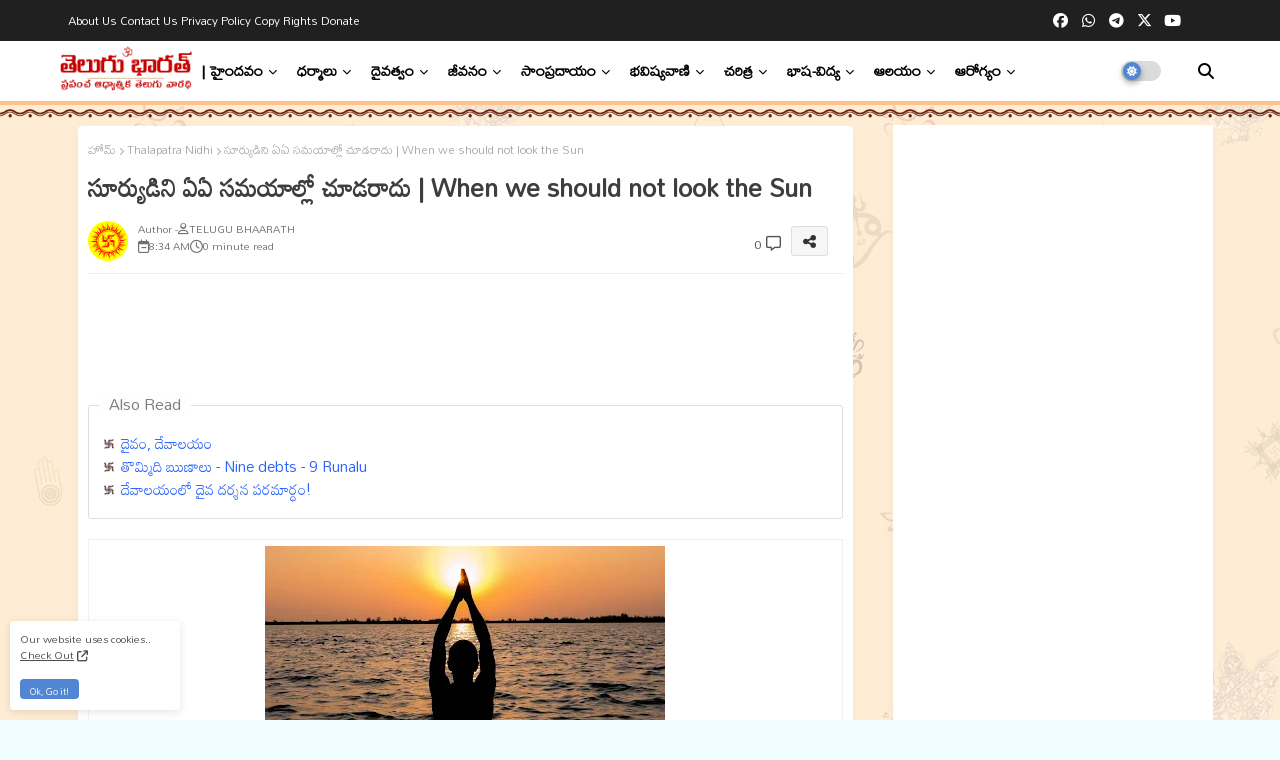

--- FILE ---
content_type: text/html; charset=UTF-8
request_url: https://www.telugubharath.com/2023/03/sarwa-devatha-swaroopam.html
body_size: 67127
content:
<!DOCTYPE html>
<html class='ltr' dir='ltr' lang='te' xmlns='http://www.w3.org/1999/xhtml' xmlns:b='http://www.google.com/2005/gml/b' xmlns:data='http://www.google.com/2005/gml/data' xmlns:expr='http://www.google.com/2005/gml/expr'>
<head>
<meta content='08CF842D2AD4B45CD69C71EE26019E0B' name='msvalidate.01'/>
<meta content='039dcf2fcb3eb276' name='yandex-verification'/>
<meta content='f9a0c3fb2b38c18e3df915ba84e2b2e6' name='LTF_verify'/>
<meta content='ca-host-pub-8151979495234585' name='google-adsense-platform-account'/>
<meta content='blogspot.com' name='google-adsense-platform-domain'/>
<meta content='index, follow' name='robots'/>
<meta content='text/html; charset=utf-8' http-equiv='Content-Type'/>
<meta content='Telugu' name='language'/>
<link href='https://m.telugubharath.com/tel/' hreflang='es' rel='alternate'/>
<link href='https://www.telugubharath.com/?m=1' hreflang='es' rel='alternate'/>
<link href='https://telugubharath.com/' rel='canonical'/>
<link href='https://www.telugubharath.com/?m=1' hreflang='te-in' rel='alternate'/>
<link href='https://www.telugubharath.com/2023/03/sarwa-devatha-swaroopam.html' rel='canonical'/>
<meta content='free hindu books by post,free hindu books by mail,bhagavad gita in telugu language,bhagavad gita as it is in telugu,novels in telugu,mahabharata pdf telugu,telugu books,bhagavad gita telugu books, telugu language stories, telugu stories,bhagavad gita in telugu language,bhagavad gita as it is in telugu,telugu stories with moral,novels in telugu,panchatantra telugu stories,telugu books,mahabharata pdf telugu,bhagavad gita telugu books,bhagavad gita,history stories in telugu,telugu history stories,telugu language books,telugu book,telugu books in telugu,navalalu telugu,pdf stories in telugu,telugu reading stories,english stories in telugu,books telugu pdf,telugu literature in telugu,bhagavad gita download in telugu,telugu books online,gita press telugu books,indian history in telugu books, Vaikhunta Ekadashi, వైకుంఠ ఏకాదశి, ముక్కోటి ఏకాదశి, జపం, జపమాల, అయ్యప్ప, వెంకటేశ్వర స్వామి, రాముడు, రామాలయం, రామ రాజ్యం, వేదాలు, వేదాంగములు, వేద విద్య, విష్ణువు, శివ, శివ శంకర, శివ భగవానుడు, శివుడు, సనాతన ధర్మమ, స్తోత్రము, విష్ణు స్తోత్రములు, ఆధ్యాత్మిక గ్రంధాలు, జీవితం, చందమామ కథలు, కథలు, నీతి కథలు, free gurukul, ఉచిత గురుకులం, గురుకులం, తిరుమల, టీటీడీ, ధర్మ సందేహాలు, బ్రాహ్మణ పండితుడు, పండితుడు, బ్రాహ్మణులు, బ్రహ్మ, విష్ణు, దేవతలు, కుటుంబం, తెలుగు కథలు, శృంగారం, సుఖ సంసారం, సౌందర్యం, ఈనాడు, సాక్షి, ఆంధ్రజ్యోతి, వార్తా, తెలంగాణ టుడే, టీవీ 5, టీవీ 9, టీవీ 10, శివాలయం, శ్రీ కాళహస్తి, అరుణాచలం, అరుణగిరి, శివరాత్రి, శివపురాణం, శ్రీశైలం, కాణిపాకం, మహా నంది, నందీశ్వరుడు, నంది, నారదుడు, నరసింహుడు, నారాయణుడు, నరుడు, మనిషి, యాదగిరి గుట్ట, లక్ష్మి నరసింహుడు, రుద్రుడు, కాశీ, కాశీ క్షేత్రం, వారణాసి, భారతీయ రైల్వే, కాళీ, దుర్గా, దుర్గా దేవి, క్రైస్తవం, క్రిస్మస్, యేసుక్రీస్తు, యేసు, శివశక్తి, హైందవం, ఖర్మ, ఖర్మ యోగం, భగవద్గిత, Nationalist Hub, జాతీయవాదం, ఆర్ యస్ యస్, కదిరి లక్ష్మీ నరసింహస్వామి, క్రైస్తవ సంఘము, బైబిల్, యహోవా, దేశభక్తి , దైవభక్తి , రాజయోగం, ఋషి, యోగవిద్య, యోగి, ధ్యానం, ధర్మ మార్గం, సేవా, ఈటీవీ, ఈటీవీ ఆంధ్రప్రదేశ్, ఈటీవీ తెలంగాణ, నేరాలు ఘోరాలు, పోలీసులు, సౌదర్యలహరి, సినిమాలు, దూరదర్శన్, భేతాళ కథలు, ఎన్టీఆర్, తెలుగు సినిమాలు, ఘంటారావం, ఈనాడు ఈ పేపర్, తెలుగు పత్రికలు, వేంకటేశ్వరుడు, చాగంటి, చాగంటి కోటేశ్వర రావు, వర్షపాతం, ఈరోజు వాతావరణం, వాతావరణం, పడీ పంట, పంటలు, వ్యవసాయం, జొన్నపంట, వేరుశెనగ పంటలు, భారతదేశం, రైతునేస్తం, ఆంతర్యామి, భగవద్గిత, ఇస్కోన్, హరే కృష్ణ, పూరీ జగన్నాధ ఆలయం,బాలకృష్ణ, చిరంజీవి, నాని, ప్రభాస్, నాగార్జున, సమంత, హైదిరబాదు, భాగ్యనగరం, తెలంగాణ న్యూస్, తెలుగు సాంప్రదాయాలు, సంప్రదాయాలు, క్రిస్టియన్, సీఎం జగన్, చంద్రబాబు నాయుడు, బీజేపీ, వైకాపా, తెలుగు దేశం, ఇంద్రకీలాద్రి, కనదుర్గమ్మ, గుడివాడ, కూర్మ గ్రామం, కృష్ణ భక్తి, ముక్తి, ప్రధాన మంత్రి, రాజకీయం, భక్తి వేదాంత స్వామి, గూగుల్, వార్తలు, భక్తి సమాచారం, తిరుపతి ఆలయాలు, దేవాలయాలు, లక్ష్మీదేవి, స్వాతంత్య్ర సమరయోధుడు, కోవిడ్, కరోనా వైరస్, కరోనా, శ్రీవారి ఆలయం, అయ్యప్ప మాల, అయ్యప్ప దీక్ష, ఆంధ్రప్రదేశ్ పర్యాటకం, కంచి, రాజరాజేశ్వరి దేవి, మంత్రం, మంత్ర శక్తి, మంత్రములు,RSS, Rashtriya swayam sewak sangh, Rss workers, Hindutva, Hinduism, Hindu, Hindus, Hinduness, Hindu Dharma, Dharma, Sanatam Dharma, Veer Savarkar, Saavarkar, Savarkar, Dr Hedgewar,sita ram goel, surya namaskar yoga benefits, surya namaskar aasan, suryanamaskar asan, poses of surya namaskar, surya namaskar exercise, surya namaskar for beginners, yoga day, international yoga day 2021, yoga diwas, yoga day 2021, yoga day 2021 theme, yoga day quotes, yoga day article, yoga day telugu images, yoga day quotes telugu, yoga day importance in telugu, yoga day speech in telugu, about yoga day in telugu, yoga day in telugu, yoga day quotes in telugu, ambedkar quotes in telugu, ambedkar quotes telugu, ambedkar telugu quotes, dr br ambedkar quotes in telugu, br ambedkar quotes in telugu, తెలుగు సినిమాల,తెలుగు కవితలు, తెలుగు సినిమాలు, c v raman, National Science Day, c.v.raman mater telugu, తెలుగు సినిమా పాటలు, తెలుగు atoz songs, Shivaji Maharaj Jayanti, తెలుగు alphabets, తెలుగు aksharamala, తెలుగు astrology, తెలుగు audio songs, తెలుగు all songs, తెలుగు academy, తెలుగు app, vinayaka తెలుగు, తెలుగు baby names, తెలుగు bible, తెలుగు bayam, తెలుగు banjara,తెలుగు calendar, తెలుగు calendar 2019, తెలుగు calendar, తెలుగు cinema news, తెలుగు calendar 2020, తెలుగు comedy, తెలుగు christian song, తెలుగు dictionary, తెలుగు dj songs, తెలుగు dj songs download, తెలుగు devotional songs,  తెలుగు d jodi, d d తెలుగు సాంగ్స్, ఈటీవీ తెలుగు d jodi, తెలుగు english dictionary, తెలుగు eenadu, తెలుగు epaper, తెలుగు etv, తెలుగు experiment,  emergency call తెలుగు, తెలుగు eenadu news paper, తెలుగు ebooks, తెలుగు fonts, తెలుగు fonts free download, తెలుగు funny images, తెలుగు funny jokes, తెలుగు folk songs, తెలుగు funny videos, తెలుగు full movie download, తెలుగు grammar, తెలుగు good morning quotes, తెలుగు geeks, తెలుగు god songs, తెలుగు good morning, తెలుగు geet, తెలుగు geetha తెలుగు gurukul, భక్తి, తెలుగు భరత్, తెలుగు పండుగలు, తెలుగు భగవత్ గీత, తానా, తెలుగు వెలుగు, తెలుగు ప్రజలు, తెలుగు సెక్స్, యోగ, యోగా, సనాతన ధర్మం, Chakra movie, Pogaru, Narmada Jayanti, Pitta Kathalu, surya namaskar yoga benefits, surya namaskar aasan, suryanamaskar asan, poses of surya namaskar, surya namaskar exercise, surya namaskar for beginners, yoga day, international yoga day 2021, yoga diwas, yoga day 2021, yoga day 2021 theme, yoga day quotes, yoga day article, yoga day telugu images, yoga day quotes telugu, yoga day importance in telugu, yoga day speech in telugu, about yoga day in telugu, yoga day in telugu, yoga day quotes in telugu, ambedkar quotes in telugu, ambedkar quotes telugu, ambedkar telugu quotes, dr br ambedkar quotes in telugu, br ambedkar quotes in telugu, తెలుగు సినిమాల,తెలుగు కవితలు, తెలుగు సినిమాలు, c v raman, National Science Day, c.v.raman mater telugu, తెలుగు సినిమా పాటలు, తెలుగు atoz songs, Shivaji Maharaj Jayanti, తెలుగు alphabets, తెలుగు aksharamala, తెలుగు astrology, తెలుగు audio songs, తెలుగు all songs, తెలుగు academy, తెలుగు app, vinayaka తెలుగు, తెలుగు baby names, తెలుగు bible, తెలుగు bayam, తెలుగు banjara,తెలుగు calendar, తెలుగు calendar 2019, తెలుగు calendar, తెలుగు cinema news, తెలుగు calendar 2020, తెలుగు comedy, తెలుగు christian song, తెలుగు dictionary, తెలుగు dj songs, తెలుగు dj songs download, తెలుగు devotional songs,  తెలుగు d jodi, d d తెలుగు సాంగ్స్, ఈటీవీ తెలుగు d jodi, తెలుగు english dictionary, తెలుగు eenadu, తెలుగు epaper, తెలుగు etv, తెలుగు experiment,  emergency call తెలుగు, తెలుగు eenadu news paper, తెలుగు ebooks, తెలుగు fonts, తెలుగు fonts free download, తెలుగు funny images, తెలుగు funny jokes, తెలుగు folk songs, తెలుగు funny videos, తెలుగు full movie download, తెలుగు grammar, తెలుగు good morning quotes, తెలుగు geeks, తెలుగు god songs, తెలుగు good morning, తెలుగు geet, తెలుగు geetha తెలుగు gurukul, భక్తి, తెలుగు భరత్, తెలుగు పండుగలు, తెలుగు భగవత్ గీత, తానా, తెలుగు వెలుగు, తెలుగు ప్రజలు, తెలుగు సెక్స్, యోగ, యోగా, సనాతన ధర్మం, Chakra movie, Pogaru, Narmada Jayanti, Pitta Kathalu, news, latest news, telugu news, latest telugu news, telugu news today, telugu news online, breaking news telugu, news today, flash news telugu, today breaking news in telugu, telugulo varthalu, news update, online news, తెలుగు సినిమాల,తెలుగు కవితలు, తెలుగు సినిమాలు, తెలుగు సినిమా పాటలు, తెలుగు atoz songs, తెలుగు alphabets, తెలుగు aksharamala, తెలుగు astrology, తెలుగు audio songs, తెలుగు all songs, తెలుగు academy, తెలుగు app, vinayaka తెలుగు, తెలుగు baby names, తెలుగు bible, తెలుగు bayam, తెలుగు banjara,తెలుగు calendar, తెలుగు calendar 2019, తెలుగు calendar, తెలుగు cinema news, తెలుగు calendar 2020, తెలుగు comedy, తెలుగు christian song, తెలుగు dictionary, తెలుగు dj songs, తెలుగు dj songs download, తెలుగు devotional songs,  తెలుగు d jodi, d d తెలుగు సాంగ్స్, ఈటీవీ తెలుగు d jodi, తెలుగు english dictionary, తెలుగు eenadu, తెలుగు epaper, తెలుగు etv, తెలుగు experiment,  emergency call తెలుగు, తెలుగు eenadu news paper, తెలుగు ebooks, తెలుగు fonts, తెలుగు fonts free download, తెలుగు funny images, తెలుగు funny jokes, తెలుగు folk songs, తెలుగు funny videos, తెలుగు full movie download, తెలుగు grammar, తెలుగు good morning quotes, తెలుగు geeks, తెలుగు god songs, తెలుగు good morning, తెలుగు geet, తెలుగు geetha తెలుగు gurukul, భక్తి, తెలుగు భరత్, తెలుగు పండుగలు, తెలుగు భగవత్ గీత, తానా, తెలుగు వెలుగు, తెలుగు ప్రజలు, తెలుగు సెక్స్, యోగ, యోగా, సనాతన ధర్మం, The World Of Telugu Language, Telugu Culture, Telugu History, Telugu Temples and Tourism, Telugu Tradition, Telugu Cinema and Movies, Telugu Recipes, Telugu Magazines, Telugu Fashion, Telugu Ebooks, Telugu Men and Women, Telugu Kids, Telugu Art, Telugu Photos, Telugu Muggulu, Telugu Education, Telugu General Knowledge, Telugu Kavithalu, Telugu Cartoons and Telugu Jokes, Telugu Adult Education and many more, tirumala, ttd, tirupati, hinduvulu, hindus, dharmamu, vedamulu, vedantam, vaidika dharma, sanatana dhrmaam,hindutvam, హిందువు, హిందుత్వం, ధర్మం, ధర్మ సందేహాలు, రామ, రాముడు, దసరా, దసరా పండుగ, పండుగలు, తెలుగు పండుగలు, వేదం, స్తోత్రము, స్తోత్రం, stotras, తెలుగు స్తోత్రములు, మంత్రము, mantram,  Ayyappa, Lord Venkateswara, Rama, Rama Temple, Rama Kingdom, Vedas, Vedangas, Vedic Education, Vishnu, Shiva, Shiva Shankara, Lord Shiva, Shiva, Sanatana Dharma, Stotra, Vishnu Hymns, Spiritual Scriptures, Life, Chandamama Stories, Stories, Neeti stories, free gurukul, free gurukulam, gurukulam, tirumala, ttd, dharma doubts, brahmin scholar, scholar, brahmins, brahma, vishnu, gods, family, telugu stories, romance, sukha samsara, beauty, today, sakshi, andhra jyoti, news, Telangana Today, TV 5, TV 9, TV 10, Shivalayam, Sri Kalahasti, Arunachalam, Arunagiri, Shivaratri, Shivapuranam, Srisailam, Kanipakam, Maha Nandi, Nandiswara, Nandi, Yogi, Meditation, Dharma Path, Seva, ETV, ETV Andhra Pradesh, ETV Telangana, Crimes Ghora, Police, Saudaryalahari, Movies, Doordarshan, Bethala Katha, NTR, Telugu Movies, Ghantaravam, Eenadu This Paper, Telugu Newspapers, Venkateswaradu, Chaganti , Chaganti Koteswara Rao, Rainfall, Weather Today, Climate, Paddy Crop, Crops, Agriculture, Sorghum Crop, Groundnut Crops, India, Rythu Nestam, Antaryami, Bhagavad Gita, ISKCON, Hare Krishna,  Puri Jagannadha Temple, Balakrishna, Chiranjeevi, Nani, Prabhas, Nagarjuna , Samantha, Hyderabad, Bhagyanagaram, Telangana News, Telugu Traditions, Traditions, Christian, CM Jagan, Chandrababu Naidu, BJP, Vaikapa, Telugu Desam, Indrakiladri, Kanadurgamma, Gudivada, Kurma Gram, Krishna Bhakti, Mukti, Prime Minister, Politics, Bhakti Vedanta Swami, Google, News, Devotional Information, Tirupati Temples, Temples, Goddess Lakshmi, Freedom Fighter, Covid, Corona Virus, Corona, Srivari Temple, Ayyappa Mala, Ayyappa Deeksha, Andhra Pradesh Tourism, Kanchi, Rajarajeshwari Devi, Mantra, Mantra Shakti, Mantras, hindu dharmam channel, hindu dharmam channel live today, hindu dharmam channel number, hindu dharmam telugu, hindu dharmam channel owner, hindu dharmam channel number in sun direct, hindu dharmam contact number, hindu dharmam channel hyderabad office contact number, hindu dharmam tv, hindu dharmam channel website, hindu dharmam channel address, hindu dharmam channel address in hyderabad, hindu and dharma, hindu dharmam channel in airtel dth, hindu dharmam channel in airtel, hindu dharmam channel number in airtel dth, tv5 hindu dharmam channel address, hindu dharmam channel number in airtel dish tv, hindu dharma adalah, hindu dharma acharya sabha, adrushta lakshmi hindu dharmam, hindu dharmam channel adrushta lakshmi program, hindu dharmam channel postal address, hindu dharmam telugu channel number in airtel, hindu dharmam book, hindu dharma book pdf, hindu dharma book, hindu dharma books, hindu dharmam books free download, hindu dharma book in telugu, hindu dharma bhagavad gita, hindu dharmam telugu book pdf, hindu dharmam shatamanam bhavati, hindu dharmam telugu book, hindu dharmam channel shatamanam bhavati, shatamanam bhavati hindu dharmam, hindu dharmam channel wikipedia, hindu dharmam channel live youtube today, hindu dharmam channel phone number, hindu dharmam channel programs list, hindu dharmam channel telugu live, hindu dharma definition, hindu dharma definition in hindi, hindu dharma daan act 1951, hindu dharma daan act 1951 in hindi, hindu dharma details in marathi, hindu dharma darshan in hindi, hindu dharma dada, hindu dharma dead, hindu dharmam channel in sun direct, hindu dharma english name, hindu dharmam channel today episode, hindu dharma established, hindu dharma english translation, hindu dharma essay, hindu dharma explained, hindu dharma ekadashi, hindu dharma english meaning, hindu dharma founder, hindu dharma facts in hindi, hindu dharma flag, hindu dharma forums, hindu dharma facts, hindu dharma father, hindu dharma father name, hindu dharma foods, హిందు ధర్మ, హిందూ ధర్మ, హిందు ధర్మం, హిందువులకు హిందు ధర్మం, హిందు ధర్మాన్ని, dharma granth of hindu, hindu dharma guru name, hindu dharma grantha bengali, hindu dharmam whatsapp group link, hindu dharma grantha name, hindu dharma granth, hindu dharma guru, hindu dharma grantha name in bengali, hindu dharma gaan, hindu dharma gotra, hindu dharma how many years old, hindu dharma hindi, hindu dharma history, hindu dharma history in hindi, hindu dharma history in kannada, hindu dharma how old, hindu dharma history in marathi, hindu dharma hanuman, hindu dharmam in tamil, hindu dharmam in telugu, hindu dharmam in telugu pdf, hindu dharmam in malayalam, hindu dharma in kannada, hindu dharma in hindi, hindu dharmam images, hindu dharma in telugu, hindu dharmam quotes in telugu, hindu dharmam quotes in tamil, hindu dharma jagruti sabha, hindu dharma janeu sanskar, hindu jeevan dharma, హిందు ధర్మాన్ని సమస్త, hindu dharma kitna purana hai, hindu dharma ke 16 sanskar in hindi, hindu dharma kannada, hindu dharma ke sansthapak, hindu dharma ki sthapna kisne ki, hindu dharma kya hai, hindu dharma ki visheshtaye, hindu dharma ks2, hindu dharma kalyan trust, hindu dharma kab bana, హైందవ ధర్మ, hindu dharmam live, hindu dharmam live today, hindu dharmam live tv channel, hindu dharmam live program, hindu dharmam live tv in telugu, hindu dharmam lyngsat, hindu dharma live, hindu dharma law, hindu dharmam channel live, hindu dharmam channel live program, hindu dharmam tv live telugu, hindu dharmam channel live streaming, hindu dharmam telugu magazine subscription, hindu dharmam monthly magazine, hindu dharmam masapatrika telugu, hindu dharmam magazine, hindu dharmam monthly magazine subscription, hindu dharmam magazine telugu, hindu dharmam telugu monthly magazine subscription, hindu dharmam telugu monthly magazine, hindu dharmam mp3 song, hindu dharmam channel number in airtel, hindu dharmam channel number in tata sky, hindu dharmam channel contact number, hindu dharma name list, hindu dharma na 16 sanskar gujarati, hindu dharma origin, hindu dharma origin in hindi, hindu dharma old, hindu dharma organ donation, hindu dharma odisha, hindu dharmam photos, hindu dharmam programs list, hindu dharma pravartana sabha, hindu dharma prachara parishad, hindu dharma parirakshana trust, hindu dharma parishad, hindu dharma pdf in english, hindu dharma prachara parishad contact number, hindu dharma parirakshana trust chairman, hindu dharma prachara parishad tirupati, hindu dharma quotes, hindu dharma quotes in hindi, hindu dharma quotes in telugu, hindu dharma quotes in sanskrit, hindu dharma quotes in marathi, hindu dharma quotes in kannada, hindu dharma rules, hindu dharma rakshana samithi, hindu dharma raksha sabha, hindu dharma rakshak, hindu dharma religion, hindu dharma rahasyam malayalam pdf, hindu dharma rakshak images, hindu dharma rakhe jag mahi, hindu dharma rahasyam, హిందూ ధర్మాన్ని, hindu dharmam shatamanam bhavati live, hindu dharma shlok, hindu dharma sangrakshan sabha, hindu dharma shastra, hindu dharma samrakshana sabha, hindu dharma sastram, hindu dharma shastra in telugu pdf, hindu dharmam magazine subscription, hindu dharma symbol, sun direct hindu dharmam channel number, hindu dharmam channel in tata sky, hindu dharmam tv live, hindu dharmam tv channel contact number, hindu dharmam telugu channel, hindu dharmam telugu channel live, hindu dharmam telugu magazine, hindu dharma the universal way of life pdf, tv5 hindu dharmam live, tv5 hindu dharmam, today hindu dharmam channel, tata sky hindu dharmam channel number, hindu dharma universal way of life pdf, hindu dharma universal way of life, hindu dharmam veda vaidyam, hindu dharma ved, hindu dharma vs muslim dharm in hindi, hindu dharma ved in hindi, hindu dharma vishay mahiti, hindu dharmam veda vaidyam, hindu dharma ved, hindu dharma vs muslim dharm in hindi, hindu dharma ved in hindi, hindu dharma vishay mahiti, hindu dharma vidya peetam, hindu dharma vise mahiti gujarati, hindu dharma vidya peedam, hindu dharma varna, hindu dharma vedas, veda vaidyam hindu dharmam, hindu dharmam wikipedia, hindu dharmam website, hindu dharmam whatsapp group, hindu dharma website, hindu dharma what, hindu dharma wikipedia in hindi, hindu dharma wikipedia in kannada, hindu dharma wallpaper, hindu dharma wikipedia in marathi, hindu dharmam youtube, hindu dharmam channel live youtube, hindu dharma yuge yuge, hindu dharma yoga, hindu dharma ya kalank, hindu dharma yugas, hindu dharma year, హిందూ ధర్మశాస్త్ర, ధర్మః, hindu dharma 16 sanskar, hindu dharma 10 topics, hindu dharma 13, hindu dharma 4 dham, hindu dharma 4, hindu dharmam tv channel, english to telugu, ibomma telugu movies new 2022, telugu movies near me, telugu calendar 2022, new telugu movies download, telugu movies, telugu alphabets, telugu actors, telugu actress, telugu association of north america, telugu alphabet chart, telugu aksharalu, telugu astrology, telugu audio songs, telugu alphabets pdf, a to z telugu mp3 songs, a movie telugu, are telugu songs, alphabets in telugu, are telugu movies, news in telugu, actors telugu, telugu video songs, telugu bigg boss,telugu bible,telugu bigg boss 6 voting,telugu bigg boss 6 contestants, telugu boy names, telugu bigg boss 6 elimination, telugu baby girl names, telugu badi, telugu best movies, balli sastram in telugu, telugu voting results today, balli sastram in telugu for female, telugu cinema news, telugu calendar 2022 usa, telugu calendar 2022 october, telugu calendar, telugu calendar 2023, telugu comedy movies, telugu calendar 2022 september, telugu comedian, telugu cinema, cinemalu telugu, calendar telugu, telugu hd movies, telugu hd video, telugu hd, telugu hd movies download, telugu hd movies free, telugu hd video songs, telugu hd video songs download, telugu hd songs download, telugu hd movies 2022, telugu hd movies download sites, dictionary english to telugu, download telugu songs, download telugu movies, drishyam 2 telugu, download ringtones telugu, telugu english, telugu events near me, telugu english to telugu translation, telugu english dictionary, telugu empires, telugu editor, telugu ethnicity,telugu einthusan, telugu english bible, telugu engagement ceremony, english to telugu typing, english to telugu converter, english to telugu dictionary, sabarimala temple, telugu bhakti songs, 1000 telugu bhakti patalu mp3 download - naa songs, telugu bhakti geetalu, telugu bhakti geet, telugu bhakti books, telugu bhakti channel, telugu bhakti pages bhagavad gita, 3500 free telugu bhakti books pdf, telugu bhakti pages, telugu bhakti audio songs, telugu bhakti audio songs download, telugu bhakti app, telugu bhakti audio songs free download, telugu audio bhakti geetalu, telugu all bhakti songs, telugu devotional alarm tones, telugu devotional audio songs free download mp3, telugu devotional alarm ringtones, telugu devotional app, andhra telugu bhakti player, all telugu bhakti songs free download, a to z mp3 telugu bhakti songs, ammavari telugu bhakti geetalu, anjaneya swamy telugu bhakti songs, ayyappa telugu bhakti songs, annamayya telugu bhakti geetalu, ayyappa telugu bhakti geetalu, ayyappa swamy telugu bhakti songs, a to z telugu bhakti song mp3 free download, telugu bhakti bhagavad gita, telugu bhakti bhajan patalu, telugu bhakti books free download pdf, telugu bhakti bhajan, telugu bhakti books free download, telugu bhakti books pdf, telugu bhakthi bajana patalu, telugu bhakthi books pdf free download, bhakti books in telugu pdf, bhakti songs telugu bhakti songs, bhakti channel telugu bhakti channel, bhakti geetalu telugu bhakti geetalu, bhagavad gita telugu bhakti pages, telugu bhakti songs s.p. balasubrahmanyam naa songs, telugu bhakti songs sp balasubrahmanyam mp3 download, bhakti books telugu, bhagavad gita bhakti yoga slokas in telugu, telugu bhakti cinema, telugu bhakti cinema patalu, telugu bhakti channel list, telugu bhakti channels, telugu bhakti channel please, telugu bhakti com songs, telugu bhakthi channel, telugu cinema bhakti geetalu, telugu cine bhakti geetalu, telugu bhakti songs mp3 download, telugu bhakti ringtones, telugu bhakti dj songs, telugu bhakti dj songs download, telugu desha bhakti geyalu, telugu desh bhakti geetalu, telugu desh bhakti songs, telugu desh bhakti geyalu, telugu desh bhakti geet, telugu desha bhakti geetalu, telugu desh bhakti ringtones, telugu desh bhakti song, download telugu bhakti songs, telugu bhakti songs mp3 download - naa songs, desh bhakti geyalu in telugu, telugu bhakti slokas mp3 free download, telugu bhakti ringtones download, desha bhakti geyalu in telugu, desh bhakti songs in telugu with lyrics, desh bhakti geyalu in telugu writing, telugu bhakti mein, telugu devotional books, bhakti telugu in english, bhakti telugu word in english, bhakti meaning in telugu, telugu word bhakti meaning in english, bhakti meaning telugu to english, telugu mein bhakti gana, hero bhakti hi shakti hai telugu episodes download, desh bhakti essay in telugu, hero bhakti hi shakti hai telugu episodes, bhakti in telugu to english, telugu bhakti film, telugu bhakti film songs, telugu devotional flute ringtones, telugu devotional fm radio, telugu devotional films, telugu devotional folk songs free download, telugu devotional film songs, telugu devotional folk songs, telugu devotional folk mp3 songs free download, telugu devotional free download mp3 songs, teen, teen girls, teen porn, telugu porn, telugu kathalu, telugu sex, telugu cinema, etv telugu, maa tv live, cricket live, tana, telugu american, telugu sangham, ఏకాదశి, Ekadasi, Ekadashi,shivaratri,sivaratri,ఉగాది, ugadi,     ' name='keywords'/>
<style>
@import url('https://fonts.googleapis.com/css?family=Dhurjati|Tenali+Ramakrishna|Ramabhadra|Timmana|Tenali+Ramakrishna|Mallanna|Sree+Krushnadevaraya|Baloo+Tammudu+2|Suranna|Chathura|sans-serif|Coda|cursive|Mandali|Peddana');
</style>
<link href='https://fonts.googleapis.com/css?family=Dhurjati|Chathura|Coda|Ramabhadra|Tenali+Ramakrishna|cursive|Baloo+Tammudu+2|JIMS|Timmana|Mallanna|Mandali|Suranna|Peddana' rel='stylesheet'/>
<link href='https://fonts.googleapis.com/css?family=Open+Sans|Timmana|Mandali' rel='stylesheet'/>
<link href="//fonts.googleapis.com/css?family=Open+Sans" rel="stylesheet" type="text/css">
<!--- Piki Templates All Packed SEO /-->
<meta content='width=device-width, initial-scale=1, minimum-scale=1, maximum-scale=5' name='viewport'/>
<title>సర&#3149;వద&#3143;వత&#3134; స&#3149;వర&#3138;ప&#3074; | Sarwa Devatha Swaroopam</title>
<meta content='text/html; charset=UTF-8' http-equiv='Content-Type'/>
<meta content='blogger' name='generator'/>
<link href='https://www.telugubharath.com/favicon.ico' rel='icon' type='image/x-icon'/>
<link href='https://www.telugubharath.com/favicon.ico' rel='icon' sizes='32x32'/>
<link href='https://www.telugubharath.com/favicon.ico' rel='icon' sizes='100x100'/>
<link href='https://www.telugubharath.com/favicon.ico' rel='apple-touch-icon'/>
<meta content='https://www.telugubharath.com/favicon.ico' name='msapplication-TileImage'/>
<link href='https://www.telugubharath.com/2023/03/sarwa-devatha-swaroopam.html' hreflang='x-default' rel='alternate'/>
<meta content='#5186d5' name='theme-color'/>
<meta content='#5186d5' name='msapplication-navbutton-color'/>
<link href='https://www.telugubharath.com/2023/03/sarwa-devatha-swaroopam.html' rel='canonical'/>
<link rel="alternate" type="application/atom+xml" title="TELUGU BHAARATH - Atom" href="https://www.telugubharath.com/feeds/posts/default" />
<link rel="alternate" type="application/rss+xml" title="TELUGU BHAARATH - RSS" href="https://www.telugubharath.com/feeds/posts/default?alt=rss" />
<link rel="service.post" type="application/atom+xml" title="TELUGU BHAARATH - Atom" href="https://www.blogger.com/feeds/8085594132344797031/posts/default" />

<link rel="alternate" type="application/atom+xml" title="TELUGU BHAARATH - Atom" href="https://www.telugubharath.com/feeds/5326107105319534251/comments/default" />
<link href='https://www.telugubharath.com/2023/03/sarwa-devatha-swaroopam.html' hreflang='te' rel='alternate'/>
<meta content='ఆది పరాశక్తి, జగన్మాత అయిన ఆ అమ్మ అవతారము మరియు మహిషాసుర సంహార గాధ మహిషాసురుడు రాక్షసుడు.' name='description'/>
<!-- Metadata for Open Graph protocol available here http://ogp.me/. -->
<meta content='index, follow, max-snippet:-1, max-image-preview:large, max-video-preview:-1' name='robots'/>
<meta content='article' property='og:type'/>
<meta content='సర్వదేవతా స్వరూపం | Sarwa Devatha Swaroopam' property='og:title'/>
<meta content='https://www.telugubharath.com/2023/03/sarwa-devatha-swaroopam.html' property='og:url'/>
<meta content='ఆది పరాశక్తి, జగన్మాత అయిన ఆ అమ్మ అవతారము మరియు మహిషాసుర సంహార గాధ మహిషాసురుడు రాక్షసుడు.' property='og:description'/>
<meta content='TELUGU BHAARATH' property='og:site_name'/>
<meta content='https://blogger.googleusercontent.com/img/b/R29vZ2xl/AVvXsEjU8WoU3HjEMZxH-_DKtdaPM8nm-AyLLVM8E-BpDzb6XdFZw1l0IKT9DzLPGcOJvf08I8MUqexnK7PUIGHWw9KhLn8004LvW1_3b1Bt0IaeEM1qUMm_LQBkdIzXsUid9jwkHitfWBK-rHuNsEN9k_06YU1psOaSm7_8hbhILbEzcUOsFhhkjgWBkAKu/w1600-h1600-p-k-no-nu/maa%20durga%20kaali%20g.png' property='og:image'/>
<meta content='https://blogger.googleusercontent.com/img/b/R29vZ2xl/AVvXsEjU8WoU3HjEMZxH-_DKtdaPM8nm-AyLLVM8E-BpDzb6XdFZw1l0IKT9DzLPGcOJvf08I8MUqexnK7PUIGHWw9KhLn8004LvW1_3b1Bt0IaeEM1qUMm_LQBkdIzXsUid9jwkHitfWBK-rHuNsEN9k_06YU1psOaSm7_8hbhILbEzcUOsFhhkjgWBkAKu/s16000/maa%20durga%20kaali%20g.png' property='og:image'/>
<meta content='https://blogger.googleusercontent.com/img/b/R29vZ2xl/AVvXsEjU8WoU3HjEMZxH-_DKtdaPM8nm-AyLLVM8E-BpDzb6XdFZw1l0IKT9DzLPGcOJvf08I8MUqexnK7PUIGHWw9KhLn8004LvW1_3b1Bt0IaeEM1qUMm_LQBkdIzXsUid9jwkHitfWBK-rHuNsEN9k_06YU1psOaSm7_8hbhILbEzcUOsFhhkjgWBkAKu/s16000/maa%20durga%20kaali%20g.png' name='twitter:image'/>
<meta content='సర్వదేవతా స్వరూపం | Sarwa Devatha Swaroopam' property='og:title'/>
<meta content='సర్వదేవతా స్వరూపం | Sarwa Devatha Swaroopam' name='keywords'/>
<link href='https://www.telugubharath.com/2023/03/sarwa-devatha-swaroopam.html' hreflang='en' rel='alternate'/>
<meta content='summary_large_image' name='twitter:card'/>
<meta content='సర్వదేవతా స్వరూపం | Sarwa Devatha Swaroopam' name='twitter:title'/>
<meta content='https://www.telugubharath.com/2023/03/sarwa-devatha-swaroopam.html' name='twitter:domain'/>
<meta content='ఆది పరాశక్తి, జగన్మాత అయిన ఆ అమ్మ అవతారము మరియు మహిషాసుర సంహార గాధ మహిషాసురుడు రాక్షసుడు.' name='twitter:description'/>
<meta content='ఆది పరాశక్తి, జగన్మాత అయిన ఆ అమ్మ అవతారము మరియు మహిషాసుర సంహార గాధ మహిషాసురుడు రాక్షసుడు.' name='twitter:creator'/>
<meta content='te' property='og:locale'/>
<link href='//1.bp.blogspot.com' rel='dns-prefetch'/>
<link href='//28.2bp.blogspot.com' rel='dns-prefetch'/>
<link href='//3.bp.blogspot.com' rel='dns-prefetch'/>
<link href='//4.bp.blogspot.com' rel='dns-prefetch'/>
<link href='//2.bp.blogspot.com' rel='dns-prefetch'/>
<link href='//www.blogger.com' rel='dns-prefetch'/>
<link href='//maxcdn.bootstrapcdn.com' rel='dns-prefetch'/>
<link href='//fonts.googleapis.com' rel='dns-prefetch'/>
<link href='//use.fontawesome.com' rel='dns-prefetch'/>
<link href='//ajax.googleapis.com' rel='dns-prefetch'/>
<link href='//resources.blogblog.com' rel='dns-prefetch'/>
<link href='//feeds.feedburner.com' rel='dns-prefetch'/>
<link href='//cdnjs.cloudflare.com' rel='dns-prefetch'/>
<link href='//www.google-analytics.com' rel='dns-prefetch'/>
<link href='//themes.googleusercontent.com ' rel='dns-prefetch'/>
<link href='//pagead2.googlesyndication.com' rel='dns-prefetch'/>
<link href='//googleads.g.doubleclick.net' rel='dns-prefetch'/>
<link href='//www.gstatic.com' rel='preconnect'/>
<link href='//www.googletagservices.com' rel='dns-prefetch'/>
<link href='//static.xx.fbcdn.net' rel='dns-prefetch'/>
<link href='//tpc.googlesyndication.com' rel='dns-prefetch'/>
<link href='//apis.google.com' rel='dns-prefetch'/>
<link href='//www.facebook.com' rel='dns-prefetch'/>
<link href='//connect.facebook.net' rel='dns-prefetch'/>
<link href='//x.com' rel='dns-prefetch'/>
<link href='//www.youtube.com' rel='dns-prefetch'/>
<link href='//www.pinterest.com' rel='dns-prefetch'/>
<link href='//www.linkedin.com' rel='dns-prefetch'/>
<!-- Font Awesome Free 6.7.2 -->
<link href='https://cdnjs.cloudflare.com/ajax/libs/font-awesome/6.7.2/css/all.min.css' rel='stylesheet'/>
<!-- Template Style CSS -->
<style id='page-skin-1' type='text/css'><!--
/*
-----------------------------------------------
Blogger Template Style
Name:        Pixy Newspaper 11 Default - Blogger Premium Template
Version:     3.3.0.V
Author:      Piki Templates
Author Url:  https://pikitemplates.com/
Last Update: 16/May/2025
The Blogger theme&#8217;s base XML and dynamic tags belong to Google LLC. All custom styles, scripts, and designs by Piki Templates are protected under the Creative Commons Attribution-NoDerivatives 4.0 International License (CC BY-ND 4.0). Redistribution and sales of this theme are not allowed without explicit permission.
----------------------------------------------- */
/*-- Google Poppins Font Family --*/
@font-face{font-family:'Poppins';font-style:italic;font-weight:400;font-display:swap;src:url(https://fonts.gstatic.com/s/poppins/v15/pxiGyp8kv8JHgFVrJJLucXtAKPY.woff2) format('woff2');unicode-range:U+0900-097F,U+1CD0-1CF6,U+1CF8-1CF9,U+200C-200D,U+20A8,U+20B9,U+25CC,U+A830-A839,U+A8E0-A8FB}
@font-face{font-family:'Poppins';font-style:italic;font-weight:400;font-display:swap;src:url(https://fonts.gstatic.com/s/poppins/v15/pxiGyp8kv8JHgFVrJJLufntAKPY.woff2) format('woff2');unicode-range:U+0100-024F,U+0259,U+1E00-1EFF,U+2020,U+20A0-20AB,U+20AD-20CF,U+2113,U+2C60-2C7F,U+A720-A7FF}
@font-face{font-family:'Poppins';font-style:italic;font-weight:400;font-display:swap;src:url(https://fonts.gstatic.com/s/poppins/v15/pxiGyp8kv8JHgFVrJJLucHtA.woff2) format('woff2');unicode-range:U+0000-00FF,U+0131,U+0152-0153,U+02BB-02BC,U+02C6,U+02DA,U+02DC,U+2000-206F,U+2074,U+20AC,U+2122,U+2191,U+2193,U+2212,U+2215,U+FEFF,U+FFFD}
@font-face{font-family:'Poppins';font-style:italic;font-weight:600;font-display:swap;src:url(https://fonts.gstatic.com/s/poppins/v15/pxiDyp8kv8JHgFVrJJLmr19VFteOcEg.woff2) format('woff2');unicode-range:U+0900-097F,U+1CD0-1CF6,U+1CF8-1CF9,U+200C-200D,U+20A8,U+20B9,U+25CC,U+A830-A839,U+A8E0-A8FB}
@font-face{font-family:'Poppins';font-style:italic;font-weight:600;font-display:swap;src:url(https://fonts.gstatic.com/s/poppins/v15/pxiDyp8kv8JHgFVrJJLmr19VGdeOcEg.woff2) format('woff2');unicode-range:U+0100-024F,U+0259,U+1E00-1EFF,U+2020,U+20A0-20AB,U+20AD-20CF,U+2113,U+2C60-2C7F,U+A720-A7FF}
@font-face{font-family:'Poppins';font-style:italic;font-weight:600;font-display:swap;src:url(https://fonts.gstatic.com/s/poppins/v15/pxiDyp8kv8JHgFVrJJLmr19VF9eO.woff2) format('woff2');unicode-range:U+0000-00FF,U+0131,U+0152-0153,U+02BB-02BC,U+02C6,U+02DA,U+02DC,U+2000-206F,U+2074,U+20AC,U+2122,U+2191,U+2193,U+2212,U+2215,U+FEFF,U+FFFD}
@font-face{font-family:'Poppins';font-style:normal;font-weight:400;font-display:swap;src:url(https://fonts.gstatic.com/s/poppins/v15/pxiEyp8kv8JHgFVrJJbecmNE.woff2) format('woff2');unicode-range:U+0900-097F,U+1CD0-1CF6,U+1CF8-1CF9,U+200C-200D,U+20A8,U+20B9,U+25CC,U+A830-A839,U+A8E0-A8FB}
@font-face{font-family:'Poppins';font-style:normal;font-weight:400;font-display:swap;src:url(https://fonts.gstatic.com/s/poppins/v15/pxiEyp8kv8JHgFVrJJnecmNE.woff2) format('woff2');unicode-range:U+0100-024F,U+0259,U+1E00-1EFF,U+2020,U+20A0-20AB,U+20AD-20CF,U+2113,U+2C60-2C7F,U+A720-A7FF}
@font-face{font-family:'Poppins';font-style:normal;font-weight:400;font-display:swap;src:url(https://fonts.gstatic.com/s/poppins/v15/pxiEyp8kv8JHgFVrJJfecg.woff2) format('woff2');unicode-range:U+0000-00FF,U+0131,U+0152-0153,U+02BB-02BC,U+02C6,U+02DA,U+02DC,U+2000-206F,U+2074,U+20AC,U+2122,U+2191,U+2193,U+2212,U+2215,U+FEFF,U+FFFD}
@font-face{font-family:'Poppins';font-style:normal;font-weight:600;font-display:swap;src:url(https://fonts.gstatic.com/s/poppins/v15/pxiByp8kv8JHgFVrLEj6Z11lFc-K.woff2) format('woff2');unicode-range:U+0900-097F,U+1CD0-1CF6,U+1CF8-1CF9,U+200C-200D,U+20A8,U+20B9,U+25CC,U+A830-A839,U+A8E0-A8FB}
@font-face{font-family:'Poppins';font-style:normal;font-weight:600;font-display:swap;src:url(https://fonts.gstatic.com/s/poppins/v15/pxiByp8kv8JHgFVrLEj6Z1JlFc-K.woff2) format('woff2');unicode-range:U+0100-024F,U+0259,U+1E00-1EFF,U+2020,U+20A0-20AB,U+20AD-20CF,U+2113,U+2C60-2C7F,U+A720-A7FF}
@font-face{font-family:'Poppins';font-style:normal;font-weight:600;font-display:swap;src:url(https://fonts.gstatic.com/s/poppins/v15/pxiByp8kv8JHgFVrLEj6Z1xlFQ.woff2) format('woff2');unicode-range:U+0000-00FF,U+0131,U+0152-0153,U+02BB-02BC,U+02C6,U+02DA,U+02DC,U+2000-206F,U+2074,U+20AC,U+2122,U+2191,U+2193,U+2212,U+2215,U+FEFF,U+FFFD}
/*-- Reset CSS Start Here --*/
html.rtl {
--body-font: 'Cairo',Arial,sans-serif;
--meta-font: 'Cairo',Arial,sans-serif;
--title-font: 'Cairo',Arial,sans-serif;
--text-font: 'Cairo',Arial,sans-serif;
}
:root{
--body-font:'Mallanna', Arial, sans-serif;
--title-font:'Mandali', Arial, sans-serif;
--meta-font:'Mallanna', Arial, sans-serif;
--text-font:'Mandali', Arial, sans-serif;
--text-font-color:#505050;
--runs-solid-color:#c1bbbb;
--black-color:#404040;
--hero-color:#aaaaaa;
--main-menu-bg:#ffffff;
--snippet-color:#aba4a4;
--solid-border:#ddd;
--top-bar:#202020;
--featured-posts-title:#333333;
--button-bg-color:#5186d5;
--button-text-color:#ffffff;
--lables-buttons-color:#5186d5;
--lables-text-color:#ffffff;
--email-bg-color:#5186d5;
--email-text-color:#ffffff;
--cloud-bg-color:#5186d5;
--cloud-border-color:#5186d5;
--list-text-color:#5186d5;
--theme-text-color:#3e3e3e;
--featured-gadgets-title:#3e3e3e;
--placeholder-text-color:#3e3e3e;
--main-menu-text-color:#000000;
--sub-menu-text-color:#000000;
--footer-title-color:#484848;
--footer-copyright-bg:#202020;
--body-color-main:#f0fdff url() repeat fixed top left;
--all-link-color:#2b64ff;
--black-text:#000000;
--main-text-color:#101010;
--mobile-menu-bg:#ffffff;
--top-menu-text:#ffffff;
--white-bg:#ffffff;
--bg-cards:#ffffff;
--block-bg:#ffffff;
--featured-posts-title-featured:#ffffff;
--white-label-color:#ffffff;
--bg-cards-video:#121212;
--bg-cards-shadow:-1px 7px 10px 0 rgb(124 124 124 / 6%);
--bt-breaking:rgba(0 0 0 / 0.08);
--bt-breaking-text:#626262;
--shadow-top:0 0 20px rgba(0,0,0,.15);
--shadow-top-fixed:5px 5px 8px 0px rgba(224 223 223 / 0.48);
--ads-bg:rgb(143 183 255 / 0.20);
--ads-text:#898989;
--buttons-category-text:#1d1d1d;
--snip-text-color:#eeeeee;
--search-bt-text:#626262;
--comments-dec:#333;
--sticky-bg:#f1f1f1;
--input-form:transparent;
--bt-home:#f2f7fb;
--cm-count:#555555;
--nav-site-text:#4e4e4e;
--sticky-lists:#f7fcff;
--post-snip-data:#707070;
--post-snip-open:#383838;
--ico-relative-hover:#e60000;
--front-bg-lists:#fff;
--share-author-links:#585858;
--box-posts-share:#f1f1f1;
--title-share:#1c1c1c;
--title-share-fa:#5c5c5c;
--footer-text-color:#d7d7d7;
--footer-about-text:#868686;
--footer-bg-color:#ffffff;
--footer-gadgets-title:#404040;
--main-logo-text-color:#222222;
--submenu-bg-color:#FFFFFF;
--comment-content:#f6f6f6;
--comment-text:#5e5e5e;
--label-text-color:#2c2c2c;
--pager-text-color:#6d6d6d;
--back-top-text:#3e3e3e;
--back-top:rgb(90 90 90 / 0.18);
--box-shadows:rgb(102 102 102 / 0.13);
}
body.dark{
--main-logo-text-color:#d4d4d4;
--all-link-color:rgba(255,255,255,.7);
--body-color-main:#292929;
--main-menu: #383838;
--text-font-color:#e3e3e3;
--shadow-top:none;
--top-bar:#2d2d2d;
--cloud-border-color:rgb(100 100 100 / 0.66);
--cloud-bg-color:#ffffff;
--mobile-menu-bg:#212121;
--input-form:rgb(112 112 112 / 0.34);
--shadow-top-fixed:none;
--white-label-color:#464646;
--search-bt-text:#b5b5b5;
--main-menu-text-color:#dadada;
--list-text-color:#fff;
--sub-menu-text-color:#dadada;
--title-share:#dddddd;
--bg-cards:#212121;
--black-color:#d9d9d9;
--title-share-fa:#dddddd;
--front-bg-lists:#292929;
--box-shadows:transparent;
--bt-home:#212121;
--sticky-lists:#212121;
--main-menu-bg:#232323;
--post-snip-open:#eee;
--footer-gadgets-title:#c3c3c3;
--footer-title-color:#adadad;
--sticky-bg:#212121;
--placeholder-text-color:#dadada;
--theme-text-color:#dadada;
--featured-gadgets-title:#dadada;
--ads-bg:#212121;
--box-posts-share:#323232;
--submenu-bg-color:#212121;
--label-text-color:#a1a1a1;
--featured-posts-title: #c3c3c3;
--ads-text:#dadada;
--buttons-category-text:#dadada;
--block-bg:#3a3a3a;
--black-text:#f3f8fb;
--post-snip-data:#a5a5a5;
--back-top-text:#d3d3d3;
--comments-dec:#cecece;
--comment-content:#353535;
--comment-text:#c1c1c1;
--footer-bg-color:#181818;
--footer-text-color:#E4E4E4;
--cm-count:#E4E4E4;
--main-text-color:#E4E4E4;
--nav-site-text:#c3c3c3;
--share-author-links:#E4E4E4;
--footer-copyright-bg:#292929;
}
a,abbr,acronym,address,applet,b,big,blockquote,body,caption,center,cite,code,dd,del,dfn,div,dl,dt,em,fieldset,font,form,h1,h2,h3,h4,h5,h6,html,i,iframe,img,ins,kbd,label,legend,li,object,p,pre,q,s,samp,small,span,strike,strong,sub,sup,table,tbody,td,tfoot,th,thead,tr,tt,u,ul,var{padding:0;border:0;outline:0;vertical-align:baseline;background:0;margin:0;text-decoration:none;}
form,textarea,input,button{font-family:var(--body-font);-webkit-appearance:none;-moz-appearance:none;appearance:none;border-radius:0;box-sizing:border-box}
input[type="radio"]{-webkit-appearance:auto;appearance:auto;}
.CSS_LIGHTBOX{z-index:999999!important}.CSS_LIGHTBOX_ATTRIBUTION_INDEX_CONTAINER .CSS_HCONT_CHILDREN_HOLDER > .CSS_LAYOUT_COMPONENT.CSS_HCONT_CHILD:first-child > .CSS_LAYOUT_COMPONENT{opacity:0}
input,textarea{outline:none}
/*! normalize.css v3.0.1 | MIT License | git.io/normalize */
dl,ul{list-style-position:inside;font-weight:400;list-style:none}
button{cursor: pointer;outline: none;}
ul li{list-style:none}
caption,th{text-align:center}
html,body{text-size-adjust:none;-webkit-text-size-adjust:none;-moz-text-size-adjust:none;-ms-text-size-adjust:none}
.separator a{clear:none!important;float:none!important;margin-left:0!important;margin-right:0!important}
#Navbar1,#navbar-iframe,.widget-item-control,a.quickedit,.home-link,.feed-links{display:none!important}
.center{display:table;margin:0 auto;position:relative}
.widget > h2,.widget > h3{display:none}
iframe[src*="youtube.com"]{width:100%;height:auto;aspect-ratio:16/9}
.widget iframe,.widget img{max-width:100%}
.post-body img:not(.snip-thumbnail){width:auto;height:auto;border:none;}
.container{width:100%;max-width:1145px;margin:0 auto;padding:0px;box-sizing:border-box}
a,a:visited{text-decoration:none}
.clearfix{clear:both}
.section,.widget,.widget ul{margin:0;padding:0}
a{color:var(--all-link-color)}
abbr{text-decoration:none}
.widget>h2,.widget>h3{display:none}
*:before,*:after{-webkit-box-sizing:border-box;-moz-box-sizing:border-box;box-sizing:border-box;}
/*-- CSS Variables --*/
.no-items.section,#related-posts{display:none}
.cookie-choices-info{display:none !important;}
div#custom-ads-placeholder{display:none;}
.blogger-clickTrap{position:unset !important;}
h1,h2,h3,h4,h5,h6{font-family:var(--title-font);font-weight:600}
body{position:relative;background:var(--body-color-main);font-family:var(--body-font);font-size:14px;font-weight:400;color:var(--black-text);word-wrap:break-word;margin:0;padding:0;font-style:normal;line-height:1.4}
#outer-wrapper{position:relative;overflow:hidden;width:100%;max-width:100%;margin:0 auto}
.outer-container{width:1145px}
.post-body h1{font-size:28px}
.post-body h2{font-size:24px}
.post-body h3{font-size:21px}
.post-body h4{font-size:18px}
.post-body h5{font-size:16px}
.post-body h6{font-size:13px}
#center-container{position:relative;float:left;width:100%;overflow:hidden;padding:20px 0 0;margin:0}
#center-container > .container{margin:0 auto}
#feed-view{position:relative;float:left;width:calc(100% - (320px + 30px));box-sizing:border-box;padding:0}
#sidebar-container{position:relative;float:right;width:320px;box-sizing:border-box;padding:0}
.post-filter-image{position:relative;display:block;transition:transform .3s ease}
.snip-thumbnail{position:relative;width:100%;height:100%;display:block;object-fit:cover;z-index:1;opacity:0;transition:opacity .30s ease,transform .30s ease}
#h1-hide{display:none;visibility:hidden}
h1.blog-title{font-size:24px;max-width:195px;overflow:hidden;text-decoration:none;text-overflow:ellipsis;white-space:nowrap;line-height:60px;}
.snip-thumbnail.lazy-img{opacity:1}
.row{position:relative;}
.post-filter-link:hover .snip-thumbnail{filter: brightness(0.9);}
.background-layer:before{content:'';position:absolute;left:0;right:0;bottom:0;height:66%;background-image:linear-gradient(to bottom,transparent,rgba(0,0,0,0.7));-webkit-backface-visibility:hidden;backface-visibility:hidden;z-index:2;opacity:1;margin:0;transition:opacity .25s ease}
/*-- Social Icons Start Here (Global FontAwesome Icon Codes) --*/
.kcode-icon a:before,.social a:before{display:inline-block;font-family:'Font Awesome 6 Brands';font-style:normal;font-weight:400}
.kcode-icon .copy-post a:before,.social .copy-post:before{content:"\f0c5";font-family:'Font Awesome 6 Free'}
.kcode-icon .email a:before,.social .email:before{content:'\f0e0';font-family:'Font Awesome 6 Free'}
.kcode-icon .external-link a:before,.social .external-link:before{content:'\f35d';font-family:'Font Awesome 6 Free';font-weight:900}
.colorful a:hover {opacity: 0.8;}
.kcode-icon a:before{content:var(--fa);}
.colorful .blogger a{color:#ff5722}
.colorful .facebook a{color:#1877F2}
.colorful .twitter a{color:#00acee}
.colorful .youtube a{color:#f50000}
.colorful .messenger a{color:#0084ff}
.colorful .snapchat a{color:#ffe700}
.colorful .telegram a{color:#179cde}
.colorful .instagram a{color:#dd277b}
.colorful .pinterest a{color:#ca2127}
.colorful .google a{color:#0165b4}
.colorful .apple a{color:#000000}
.colorful .microsoft a{color:#0165b4}
.colorful .dribbble a{color:#ea4c89}
.colorful .linkedin a{color:#0077b5}
.colorful .tiktok a{color:#fe2c55}
.colorful .stumbleupon a{color:#eb4823}
.colorful .vk a{color:#4a76a8}
.colorful .stack-overflow a{color:#f48024}
.colorful .github a{color:#24292e}
.colorful .soundcloud a{background:linear-gradient(#ff7400,#ff3400)}
.colorful .behance a{color:#191919}
.colorful .digg a{color:#1b1a19}
.colorful .delicious a{color:#0076e8}
.colorful .codepen a{color:#000}
.colorful .flipboard a{color:#f52828}
.colorful .reddit a{color:#ff4500}
.colorful .tumblr a{color:#365069}
.colorful .twitch a{color:#6441a5}
.colorful .rss a{color:#ffc200}
.colorful .skype a{color:#00aff0}
.colorful .whatsapp a{color:#3fbb50}
.colorful .discord a{color:#7289da}
.colorful .share a{color:var(--hero-color)}
.colorful .email a{color:#888}
.colorful .external-link a{color:#275bff}
.Super-Menu-logo{display:none}
.top-bar .container .row{display:flex;flex-wrap:wrap;flex-direction:row;justify-content:space-between;align-items:center;align-content:center;}
.top-bar{height:41px;background:var(--top-bar);}
#top-menu{float:left}
#top-menu .selectnav{display:none}
.menu-top li{display:inline-block;line-height:40px;padding:0}
.menu-top li a{color:var(--top-menu-text);text-transform:capitalize;font-size:13px;font-weight:400;text-decoration:none}
.menu-top li:not(.menu-top li:last-child) a:after{content:"-";margin:0 5px;color:var(--top-menu-text)}
.menu-top li:last-child a:after{content:" ";display:none}
.menu-top li a .fa{margin-right:5px}
.menu-top li a:hover{color:#eee}
#top-social{float:right}
.social-sec .social li{display:inline-block;list-style:none;line-height:40px}
.social-sec .social li a{display:block;width:25px;line-height:40px;font-size:15px;text-align:center;color:var(--top-menu-text)}
.social-sec .social{width:100%;text-align:right;line-height:40px}
.dark .post-body ol>li:before{color:#eee}
.mega-mode{position:relative;padding:0 15px;margin-right:10px;text-align:center;border-radius:30px;display:inline-block;align-items:center;z-index:999}
.dark-button{display:none;}
.dark-button + .dark-toggle{outline:0;display:inline-block;width:40px;height:20px;vertical-align:middle;position:relative;cursor:pointer;margin-left:5px;-webkit-user-select:none;-moz-user-select:none;-ms-user-select:none;user-select:none;}
.dark-mode + .dark-toggle{border-radius:99em;transition:all .4s ease}
.dark-mode + .dark-toggle:after{content:'\f185';font-family:'Font Awesome 6 Free';font-size: 10px;font-weight:900;color:var(--button-text-color);line-height:18px;border-radius:100px;background:var(--button-bg-color);transition:left 0.3s cubic-bezier(0.175,0.885,0.32,1.275),padding 0.3s ease,margin 0.3s ease;position:absolute;width:18px;height:18px;top:1px;left:2px;box-shadow:0 3px 6px rgba(0,0,0,0.16),0 3px 6px rgba(0,0,0,0.23)}
.dark .dark-mode + .dark-toggle{background:rgb(255 237 198 / 0.41)}
.dark-mode + .dark-toggle{background:rgb(111 111 111 / 0.25)}
.dark .dark-mode + .dark-toggle:after{content:'\f186';left:53%;background:#d5904e}
#Super-FlexMenuList>.mega-menu{position:unset!important}
.Super-FlexMenu li:hover .BiggerMenu{opacity:1;visibility:visible}
.drop-down>a:after{content:'\f078';float:right;font-family:'Font Awesome 6 Free';font-size:9px;font-weight:900;margin:-1px 0 0 5px}
.BiggerMenu{top:59px;transition:all .3s ease;-webkit-transition:all .3s ease;-moz-transition:all .3s ease;-o-transition:all .3s ease;opacity:0;visibility:hidden;width:100%;left:0;box-sizing:border-box;right:0;z-index:3333;color:var(--white-bg);height:auto;padding:20px;text-align:center;min-height:100px;position:absolute;background-color:var(--block-bg);box-shadow:0 10px 10px rgba(0,0,0,0.28)}
.Super-FlexMenu li:hover .BiggerMenu{margin-top:1px;opacity:1;visibility:visible}
.Mega-ui{width:calc((100% - 50px) / 5);box-sizing:border-box;float:left;overflow:hidden;position:relative}
.Mega-ui:last-child{margin-right:0}
.Mega-ui .post-filter-link{position:relative;height:100%}
.Mega-uis{display:flex;justify-content:space-between;flex-wrap:wrap}
.Mega-uis .Mega-img-ui{height:180px;display:block;overflow:hidden;border-radius:5px;}
.Mega-uis .entry-title{font-size:14px;font-weight:600;line-height:1.5;margin:0}
/*----- Home Page Buttons -----*/
.mega-wrap{position:relative;margin:0;padding:0 0 15px;overflow:hidden;}
.section-sticky{position:fixed;display:none;left:0;right:0;bottom:0;background-color:var(--sticky-lists);border-top:1px solid rgb(108 108 108 / 0.14);padding:0 25px;box-shadow:0 5px 15px 0 rgb(0 0 0 / 0.46);z-index:111;}
ul.mobileMenu{display:flex;align-items:center;justify-content:space-between;height:50px;margin:0;padding:0;list-style:none;}
ul.mobileMenu li{position:relative;text-align:center;}
ul.mobileMenu li label, ul.mobileMenu li a{display:block;font-size:20px;color:#6a6a6a}
ul.mobileMenu li label:hover, ul.mobileMenu li a:hover{color: #464646;}
.ticker-news .loading-icon{line-height:38px;}
.ticker-news .widget .widget-content .error-status{padding:0;line-height:30px;}
.ticker-news .loading-icon:after{width:20px;height:20px;}
.ticker{position:relative;float:left;width:100%;margin:0;}
.ticker-news{position:relative;margin:25px 10px 15px;overflow:hidden;background:var(--bg-cards);box-shadow:var(--bg-cards-shadow);border-radius:4px;}
.ticker-news .widget{display:block;height:30px;padding:5px 0;margin:0}
.ticker-news .widget>.widget-title{display:block;position:relative;float:left;height:25px;line-height:25px;padding:0 10px;margin:0 10px 0 5px;border-right:1px solid rgba(0 0 0 / 0.18)}
.ticker-news .widget>.widget-title>h3{font-size:14px;font-weight:700;color:var(--featured-gadgets-title);line-height:30px;margin:0;gap:5px;}
.ticker-news .widget>.widget-title>h3:before{content:'\f0e7';font-family:'Font Awesome 6 Free';float:left;font-size:11px;font-weight:900;margin:0 5px 0 0;}
.ticker-news .widget-content{position:relative;justify-content:flex-end;flex:1;align-items:center;margin:0 10px;display:none;height:30px;overflow:hidden;}
.breaking-ticker{position:relative;display:flex;box-sizing:border-box;justify-content:space-between;flex:1;margin:0;height:30px;}
.ticker-news .open-iki,.ticker-news .widget.PopularPosts .widget-content{display:flex!important}
.breaking-ticker .tickerNews .entry-title{height:30px;font-size:13px;font-weight:400;line-height:30px;margin:0;padding:0;overflow:hidden}
.breaking-ticker .tickerNews .entry-title a{position:relative;display:block;overflow:hidden;font-size:13px;}
.rtl .ticker-news .widget>.widget-title{float: right;border-left: 1px solid rgba(0 0 0 / 0.18);border-right: unset;}
.breaking-ticker .active, .AflexNewsTested .active{opacity:1;visibility:visible;transform:translate3d(0,0,0);pointer-events:initial}
.mega-flex .section{width:50%;}
.tickerNews, .tickerPart{position:absolute;top:0;left:0;opacity:0;visibility:hidden;pointer-events:none;}
.rtl .tickerNews,.rtl .tickerPart{right: 0;}
.tickerPart{width: 100%;}
.tickerPart{transform:translate3d(80px,0,0);transition:all .80s cubic-bezier(0.68, -0.55, 0.27, 1.55)}
.tickerNews{transform:translate3d(10px,0,0);transition:all .80s ease}
.buttons-fix{display:flex;flex-direction:row;align-items:center;justify-content:space-around;margin:0;gap: 8px;height:30px}
.buttons-fix>a{display:flex;width:20px;height:20px;line-height:20px;font-size:12px;text-align:center;margin:0 2px;padding:5px;cursor:pointer;color:var(--bt-breaking-text);border-radius:5px;background:var(--bt-breaking)}
.buttons-fix>a:hover{opacity:0.8;}
.buttons-fix .prev:before{content:'\f053'}
.buttons-fix .next:before{content:'\f054'}
.buttons-fix a:before{display:block;font-family:'Font Awesome 6 Free';margin:auto;text-align:center;font-weight:900}
/*----- Table of Content (TOC). -----*/
.tociki-pro{display:flex;width:100%;clear:both;margin:0}
.tociki-inner{position:relative;max-width:100%;font-size:14px;background-color:rgba(165 165 165 / 0.10);overflow:hidden;line-height:23px;border:1px solid #a0a0a0;border-radius:5px}
a.tociki-title{position:relative;display:flex;align-items:center;justify-content:space-between;height:38px;font-size:16px;font-weight:600;color:var(--text-font-color);padding:0 15px;margin:0}
.tociki-title-text{display:flex}
.tociki-title-text:before{content:'\f0cb';font-family:'Font Awesome 6 Free';font-size:14px;font-weight:900;margin:0 5px 0 0}
.rtl .tociki-title-text:before{margin:0 0 0 5px}
.tociki-title:after{content:'\f078';font-family:'Font Awesome 6 Free';font-size:12px;font-weight:900;margin:0 0 0 25px;color:var(--buttons-category-text);}
.rtl .tociki-title:after{margin:0 25px 0 0;}
.tociki-title.opened:after{content:'\f077'}
a.tociki-title:hover{text-decoration:none}
#tociki{display:none;padding:0 15px 10px;margin:0}
#tociki ol{padding:0 0 0 15px}
#tociki li{font-size:14px;margin:10px 0}
#tociki li a{color:var(--main-text-color)}
#tociki li a:hover{opacity:0.8;text-decoration:underline}
/*----- Post Ads -----*/
#top-ad-placeholder .widget > .widget-title,#bottom-ad-placeholder .widget > .widget-title{display:none}
#top-ad-placeholder,#bottom-ad-placeholder{margin:15px 0;padding:0;width:100%;overflow:hidden;}
.main-ads-pikihome{position:relative;float:left;width:100%;margin:15px 0 0}
.main-ads-pikihome .widget{position:relative;float:left;width:100%;line-height:0;margin:0 0 5px}
#post-placeholder{position:relative;box-sizing:border-box;width:100%;height:auto;padding:0 5px;margin:10px 0}
#post-placeholder .widget{position:relative;width:100%;line-height:0;height:auto}
/*----- Footer Section -----*/
#footer-container{display:block;background:var(--footer-copyright-bg);margin:auto;padding:15px 10px;border-top:1px solid rgba(255,255,255,0.08);overflow:hidden}
#footer-container .footer-copyright{position:relative;float:left;font-size:13px;margin:0;max-width: 500px;}
#footer-container .container{display:flex;align-items:center;flex-direction:row-reverse;justify-content:space-between;gap:30px;}
.copyright-text{margin:0;color:var(--footer-text-color);}
#footer-container .footer-copyright a{color:var(--footer-text-color)}
#footer-container .footer-copyright a:hover{color:var(--footer-text-color)}
#footer-checks-menu{position:relative;display:block;margin:0}
#footer-checks-menu .widget > .widget-title,#footer-copyright .widget > .widget-title{display:none}
.footer-checks-menu ul li{position:relative;float:left;margin:0}
.footer-checks-menu ul li a{float:left;font-size:14px;color:var(--footer-text-color);padding:0 5px;margin:0}
#footer-checks-menu ul li a:hover{opacity:0.8;}
.pikiList .postMode .fav-list{display:block;}
.postMode .fav-list,.pikiList .postMode .fav-grid{display:none;}
.postMode span i{font-size:17px;color:var(--share-author-links);margin:0 0 0 5px;}
.postMode span{font-size:14px;margin:0 5px 0 0;cursor:pointer;}
.postMode .fav-grid{display:block;}
/*-- Top Social Menu CSS --*/
.sharing-button .facebook a{background-color:#1877F2}
.sharing-button .twitter a,.sharing-button .twitter-square a{background-color:#00acee}
.sharing-button .reddit a{background-color:#ff4500}
.sharing-button .pinterest a{background-color:#ca2127}
.sharing-button .linkedin a{background-color:#0077b5}
.sharing-button .whatsapp a{background-color:#3fbb50}
.sharing-button .email a{background-color:#888}
.Super-Menu .fa{color:#FFF! important}
/*-- Top Main Menu --*/
.active-search #search-flex{top:50px;z-index:15151515;left:initial;width:100%;max-width: 1200px;}
.active-search .overlay{filter:blur(2.5px);background-color:rgba(27,27,37,0.5);z-index:151515;backdrop-filter:saturate(100%) blur(2.5px);visibility:visible;opacity:1;}
.active-search  .fixed-nos{position: relative;z-index: initial;}
#Super-MenuTested{position:relative;float:left;width:100%;height:auto;margin:0}
.Super-MenuWorks-wrap,.Super-MenuWorks{position:relative;float:left;background:var(--main-menu-bg);width:100%;height:60px;box-sizing:border-box;padding:0;margin:0;}
#Super-MenuTested .container{position:relative;margin:0 auto;max-width: 1200px;}
.SuperLogo-wrap{position:relative;box-sizing: border-box;width:100%;float:left;margin:0 30px 0 0;padding: 0;}
.SuperLogo{position:relative;float:left;height:55px;padding:0 0 0 10px;margin:0}
.SuperLogo .SuperLogo-img{display:flex;align-items:center;height:45px;overflow:hidden;margin:0 0 0 5px;}
.SuperLogo img{display:block;width:auto;height:auto;max-height:45px;margin:0 0 0 5px;}
.show-menu-space{display:none;color:var(--main-menu-text-color);font-size:17px;padding:0 15px;}
.header-section{position:relative;display:flex;flex-wrap:wrap;justify-content:space-between;float:left;width:100%;margin:0;}
.header-left{position:static;display:flex;margin:0;}
.rtl .header-right{left:14px;right: unset;}
.header-right{position:absolute;top:0;right:14px;margin:0;z-index: 11;overflow: hidden;background:var(--main-menu-bg)}
.SuperLogo .widget{position:relative;display:flex;align-items:center;height:100%;margin:0;}
.SuperLogo h1{display:block;font-size:25px;color:var(--main-logo-text-color);height:30px;line-height:30px;overflow:hidden;padding:0;margin:0}
.Super-MenuWorks.show{top:0;margin:0;}
.Super-MenuWorks.fixed-nos.show{background:var(--main-menu-bg)}
.main-menu-wrap{position:static;height:56px;margin:0}
#Super-FlexMenu .widget,#Super-FlexMenu .widget>.widget-title{display:none}
#Super-FlexMenu .show-menu{display:block}
#Super-FlexMenu{position:static;height:60px;z-index:10}
#Super-FlexMenu ul>li{position:relative;display: flex;flex-shrink: 0;}
#Super-FlexMenuList>li>a{position:relative;display:block;height:60px;font-size:16px;color:var(--main-menu-text-color);font-weight:600;text-transform:capitalize;line-height:60px;padding:0 10px;margin:0}
#Super-FlexMenuList>li>a i{margin:0 3px 0 0;font-size:16px;color:var(--button-bg-color)}
#Super-FlexMenuList>li>a:hover{opacity:0.8}
.rtl #Super-FlexMenu ul>li>ul>li>ul{right: 100%;left: unset;}
.rtl #Super-FlexMenu ul>li>ul{right:0;left: unset;}
#Super-FlexMenu ul>li>ul{position:absolute;float:left;left:0;top:60px;width:180px;background:var(--submenu-bg-color);z-index:99999;visibility:hidden;opacity:0;-webkit-transform:translateY(-10px);transform:translateY(-10px);padding:0;box-shadow:0 2px 5px 0 rgba(0,0,0,0.15),0 2px 10px 0 rgba(0,0,0,0.17)}
#Super-FlexMenu ul>li>ul>li>ul{position:absolute;top:0;left:100%;-webkit-transform:translateX(-10px);transform:translateX(-10px);margin:0}
#Super-FlexMenu ul>li>ul>li{display:block;float:none;position:relative}
#Super-FlexMenu ul>li>ul>li a{position:relative;display:block;overflow:hidden;font-size:13px;color:var(--sub-menu-text-color);font-weight:400;box-sizing:border-box;padding:8px 15px;margin:0;border-bottom:1px solid rgba(155,155,155,0.07)}
#Super-FlexMenu ul>li>ul>li:last-child a{border:0}
#Super-FlexMenu ul>li>ul>li:hover>a{opacity:0.8}
#Super-FlexMenu ul>li.sub-tab>a:after,#Super-FlexMenu ul>li.sub-has>a:after{content:'\f078';float:right;font-family:'Font Awesome 6 Free';font-size:9px;font-weight:900;margin:1px 0 0 5px}
#Super-FlexMenu ul>li>ul>li.sub-tab>a:after{content:'\f054';float:right;}
#Super-FlexMenu ul>li:hover>ul,#Super-FlexMenu ul>li>ul>li:hover>ul{visibility:visible;opacity:1;-webkit-backface-visibility:hidden;backface-visibility:hidden;-webkit-transform:translate(0);transform:translate(0)}
#Super-FlexMenu ul ul{transition:all .35s ease}
.loading-icon{width:100%;height:100%;line-height:300px;display:flex ;justify-content:center;align-items:center;}
.pixy-box .loading-icon{height:185px}
.loading-icon:after{content:"";width:40px;height:40px;border-radius:50%;border:2px solid var(--main-text-color);border-right:2px solid #c1c1c1;display:inline-block;animation:runload 0.6s infinite}
@-webkit-keyframes runload{0%{-webkit-transform:rotate(0deg);transform:rotate(0deg)}to{-webkit-transform:rotate(1turn);transform:rotate(1turn)}}@keyframes runload{0%{-webkit-transform:rotate(0deg);transform:rotate(0deg)}to{-webkit-transform:rotate(1turn);transform:rotate(1turn)}}
.loading-frame{-webkit-animation-duration:.5s;animation-duration:.5s;-webkit-animation-fill-mode:both;animation-fill-mode:both}
@keyframes fadeIn{from{opacity:0}to{opacity:1}}
.run-time{animation-name:fadeIn}
@keyframes fadeInUp{from{opacity:0;transform:translate3d(0,5px,0)}to{opacity:1;transform:translate3d(0,0,0)}}
.load-time{animation-name:fadeInUp}
.overlay{visibility:hidden;opacity:0;position:fixed;top:0;left:0;right:0;bottom:0;z-index:1000;margin:0;transition:all .25s ease}
.show-menu-space:before{content:"\f0c9";font-family:'Font Awesome 6 Free';font-size:20px;font-weight:900}
#menu-space{display:none;position:fixed;width:80%;height:100%;top:0;left:0;bottom:0;background:var(--mobile-menu-bg);overflow:auto;z-index:1010;left:0;-webkit-transform:translateX(-100%);transform:translateX(-100%);visibility:hidden;box-shadow:3px 0 7px rgba(0,0,0,0.1);-webkit-transition:all .5s cubic-bezier(.79,.14,.15,.86);-moz-transition:all .5s cubic-bezier(.79,.14,.15,.86);-o-transition:all .5s cubic-bezier(.79,.14,.15,.86);transition:all .5s cubic-bezier(.79,.14,.15,.86)}
.spring-open #menu-space{-webkit-transform:translateX(0);transform:translateX(0);visibility:visible;opacity:.99;-webkit-transition:all .5s cubic-bezier(.79,.14,.15,.86);-moz-transition:all .5s cubic-bezier(.79,.14,.15,.86);-o-transition:all .5s cubic-bezier(.79,.14,.15,.86);transition:all .5s cubic-bezier(.79,.14,.15,.86)}
.area-runs{float:left;width:100%;margin:30px 0 15px;opacity:0;transition:all ease-in-out .3s;box-sizing:border-box;}
#menu-space{transition:all .6s ease-in-out}
.hide-Super-Menu:hover{opacity: 0.8;}
.hide-Super-Menu{position:absolute;top:10px;right:10px;display:block;color:var(--main-menu-text-color);font-size:14px;line-height:28px;text-align:center;cursor:pointer;z-index:20;border:1px solid rgb(51 51 51 / 0.20);border-radius:4px;padding:0 12px;-webkit-transition:transform ease-out .2s;-moz-transition:transform ease-out .2s;-ms-transition:transform ease-out .2s;-o-transition:transform ease-out .2s;transition:transform ease-out .2s;}
.hide-Super-Menu:before{content:"\f00d";font-family:'Font Awesome 6 Free';font-weight:900}
.spring-open .area-runs,.spring-open .menu-space-flex{opacity:1}
.menu-space-flex{display:flex;flex-direction:column;opacity:0;justify-content:space-between;float:left;width:100%;height:calc(100% - 8%);transition:all ease-in-out .3s}
.social-mobile ul{margin: 0 0 0 15px;float: left;}
.post-inner-data.flex{display:flex;align-content:center;}
.post-inner-user{position:relative;float:left;}
.author-image{position:relative;display:block;height:40px;width:40px;}
.author-image img{border-radius:50%;}
.Super-Menu{position:relative;float:left;width:100%;box-sizing:border-box;padding:0 25px 0 0}
ul#Super-FlexMenuList{display:flex;height:70px;}
.Super-Menu>ul{margin:0}
#Super-FlexMenu .fa{padding:0 5px}
.Super-Menu .fa{margin:5px;padding:auto}
.Super-Menu .m-sub{display:none;padding:0}
.Super-Menu ul li{position:relative;display:block;overflow:hidden;float:left;width:100%;font-size:14px;font-weight:600;margin:0;padding:0}
.Super-Menu>ul li ul{overflow:hidden}
.Super-Menu>ul>li{border-bottom:1px solid rgb(181 181 181 / 0.20)}
.Super-Menu>ul>li.sub-tab>a:after,.Super-Menu>ul>li>ul>li.sub-tab>a:after{font-family:'Font Awesome 6 Free';font-weight:900;content:"\f078";font-size:12px;position:absolute;right:0;margin-right:10px;height:100%;flex-direction:row;align-items:center;justify-content:center}
.rtl .Super-Menu>ul>li.sub-tab>a:after,.rtl .Super-Menu>ul>li>ul>li.sub-tab>a:after{left:0;right:unset;}
.Super-Menu ul li.sub-tab.show>a:after{content:'\f077'}
.Super-Menu ul li a:hover,.Super-Menu ul li.sub-tab.show>a,.Super-Menu ul li.sub-tab.show>.submenu-toggle{color:fff}
.Super-Menu>ul>li>ul>li a{display:block;font-size:13px;font-weight:400;color:var(--sub-menu-text-color);padding:5px 0 5px 15px;}
.Super-Menu>ul>li>ul>li a:before{content:"\2022";font-family:'Font Awesome 6 Free';font-style:normal;font-weight:700;color:rgb(88 88 88 / 0.42);font-size:15px;padding-right:5px}
.Super-Menu>ul>li>ul>li>ul>li>a{padding:5px 0 5px 30px}
.Super-Menu ul>li>.submenu-toggle:hover{opacity:0.8;}
.fixed-nos{position:fixed;top:-80px;left:0;width:100%;z-index:990;box-shadow: none;transition:top .17s ease}
.spring-open .fixed-nos{top:0}
.spring-open{overflow:hidden;left:0;right:0}
.search-wrap{position:relative;display:flex;height:60px;align-items:center;margin:0;}
#search-flex{display:none;position:fixed;height:70px;background-color:var(--bg-cards);margin:0;padding:0 20px;border-radius:9px;box-sizing:border-box;}
.search-flex-container{display:flex;justify-content:space-between;align-items:center;position:relative;float:right;width:100%;height:100%;background-color:rgba(0,0,0,0);overflow:hidden;margin:0;animation:animateSearch .20s ease}
.search-flex-container .search-form{position:relative;height:34px;background-color:rgb(139 139 139 / 0.16);flex:1;padding: 0 0 0 10px;border:0;border-radius: 4px 0 0 4px;}
.search-flex-container .search-input{position:relative;width:100%;height:35px;background-color:rgba(0,0,0,0);font-size:14px;color:var(--search-bt-text);font-weight:400;padding:0 15px 0 0;border:0;}
.search-flex-container .search-input:focus,.search-flex-container .search-input::placeholder{color:var(--search-bt-text);outline:none}
.search-flex-container .search-input::placeholder{opacity:.70}
.search-hidden:after{content:'\f00d';font-family:'Font Awesome 6 Free';font-weight:900;margin:0;}
@-webkit-keyframes animateSearch{0%{width:80%;opacity:0}100%{width:100%;opacity:1}}
.search-flex-close{width:34px;height:34px;border-radius:0 4px 4px 0;background:rgb(139 139 139 / 0.16);color:var(--search-bt-text);font-size:14px;display:flex;align-items:center;justify-content:center;cursor:pointer;transition:transform ease-out .2s;z-index:20;padding:0;margin:0;}
.search-flex-close:hover{opacity:0.8;}
.search-button-flex{color:var(--main-menu-text-color);top:0;right:0;width:40px;height:40px;font-size:16px;text-align:center;line-height:40px;cursor:pointer;z-index:20;padding:0;margin:0;transition:margin .25s ease;}
.search-button-flex:before{content:"\f002";font-family:'Font Awesome 6 Free';font-weight:900}
input.search-input{background-color:transparent;border:0;text-align:start;font-size:35px;padding:20px;color:#fff;-webkit-transition:all .3s ease-out;-moz-transition:all .3s ease-out;-ms-transition:all .3s ease-out;-o-transition:all .3s ease-out;transition:all .3s ease-out}
input.search-input[type=text]{width:83%;height:60px;display:block}
.search-msg{text-align:center;font-size:18px;color:rgba(255,255,255,0.96);padding:5px 0;margin:10px 0;border-bottom:1px dashed rgba(255 255 255 / 0.36)}
.search-input{position:relative;padding:20px;padding-bottom:10px}
.search-input input{border-radius:5px;padding:5px 10px;width:98%;border:2px solid #eee}
/*-- Cookies Consent --*/
#cookies-iki{display:none;position:fixed;bottom:10px;left:10px;width:150px;background-color:var(--block-bg);z-index:222;padding:10px;visibility:hidden;opacity:0;border-radius:4px;box-shadow:0 2px 8px 0px rgb(0 0 0 / 0.11);transition:all .30s ease}
#cookies-iki .cookies .widget .widget-content a{color:var(--nav-site-text);text-decoration:underline;}
#cookies-iki .cookies .widget .widget-content a:after{content:'\f08e';font-family:'Font Awesome 6 Free';font-size:11px;font-weight:700;margin:0 0 0 3px;vertical-align:middle;}
#cookies-iki.cookies-show{visibility:visible;opacity:1;}
#cookies-iki .cookies .widget .widget-title{display:none;}
.cookies-bt{display:inline-block;height:20px;background-color:var(--button-bg-color);font-size:10px;color:var(--button-text-color);font-weight:400;line-height:25px;padding:0 10px;border:0;border-radius:4px;}
#cookies-iki .cookies .widget .widget-content{display:block;font-size:12px;color:var(--nav-site-text);margin:0 0 15px;}
.cookies-bt:hover{opacity:0.8}
#hidden-widget-container,.hide,.hidden-widgets{display:none;visibility:hidden}
/*-- Post Snip Starts here --*/
.post-snip{overflow:hidden;color:var(--post-snip-data);clear:both;font-size:12px;font-weight:400;padding:5px 1px}
.post-snip.flex{display:flex;justify-content:space-between;}
.post-author:empty{display:none;}
.post-author{font-size:12px;color:var(--label-text-color);margin:0 0 0 4px;}
.block-section .post-snip,.block-flex-section .post-snip,.video-section .post-snip,.type-col-left .item0 .post-snip,.type-col-right .item0 .post-snip{--post-snip-data:var(--snip-text-color);--label-text-color:var(--snip-text-color);}
.piki-hero-box{overflow:hidden;}
.post-tag:empty,.post-tag-fly:empty{display:none;}
.post-tag{width:fit-content;display:flex;align-items:center;height:18px;background-color:var(--lables-buttons-color);font-size:10px;color:var(--lables-text-color);font-weight:500;text-transform:uppercase;line-height:0;padding:1px 8px 0;border-radius:4px;z-index:2;}
img.post-author-image{position:relative;display:inline-block;height:20px;width:20px;border-radius:50%;vertical-align:middle;}
.rtl img.post-author-image{margin: 0 0 0 5px;}
.post-author:after{position:relative;display:inline-block;content: '\002D';margin:0 3px;color:var(--post-snip-data)}
.post-inner-username{display:flex;flex-direction:column;margin:0 0 0 10px;}
.rtl .post-inner-username{margin:0 10px 0 0;}
.all-flex{display:flex;justify-content:space-between;align-items:center;padding:0 0 12px;margin: 0 0 15px;border-bottom:1px solid rgb(100 100 100 / 0.12)}
.post-inner-comments.flex{position:relative;overflow:hidden;margin:0 5px 0;display:flex;align-items:center;gap:8px;}
.post-author-times:before{content:'Author - ';}
.post-times{position:relative;overflow:hidden;display:inline-flex;gap:5px;}
.post-author-times{position:relative;display:flex;font-size:12px;gap:5px;color:var(--post-snip-data);align-items:center;}
.post-times .post-date{position:relative;font-size:12px;color:var(--post-snip-data);}
.post-date{display:inline-flex;align-items:center;gap:4px;}
#readTime{position:relative;display:inline-flex;font-size:12px;color:var(--post-snip-data);align-items:center;gap:2px;}
#readTime:before{content:"\f017";font-family:'Font Awesome 6 Free';font-size:13px;margin:0;}
.post-times .post-date:before{content:"\f272";font-family:'Font Awesome 6 Free';font-size:13px;margin:0;}
.post-snip .post-date:before{font-family:'Font Awesome 6 Free';font-weight:400;margin:0 3px 0 0}
.item .post-snip .post-author:before{content:'By -';margin:0 3px 0 0;font-weight:normal;}
.item .post-snip .post-date:before{content:'\f133'}
.post-snip a{color:#333;transition:color .40s}
.post-snip .author-image{overflow:hidden;position:relative;display:inline-block;width:30px;vertical-align:middle;height:30px;background-color:var(--runs-author-color);margin:0 3px 0 0;border:1px solid rgba(0 0 0 / 0.25);border-radius:100%;box-shadow:0px 0px 4px 3px rgba(0 0 0 / 0.06);}
.piki-ads{display:block;overflow: hidden;background-color:var(--ads-bg);text-align:center;line-height:1.5;padding:4vh 15px;margin: 7px 0;font-family: monospace;font-size:13px;font-style:italic;font-weight:600;color:var(--ads-text);border-radius:6px;}
.piki-ads-res{display:block;background-color:var(--ads-bg);text-align:center;line-height:1.5;padding:10vh 15px;font-family: monospace;font-size:13px;font-style:italic;font-weight:600;color:var(--ads-text);border-radius:6px;}
.NewsPro-post{display:flex;justify-content:space-between;flex-wrap:wrap}
.NewsPro{width:32%;background:#fff;border-radius:0;margin-bottom:20px;position:relative}
.post-filter .entry-title,.flex-blocks .entry-title,.related-wrap-ui .entry-title,.Super-related .entry-title{display:block;float:left;width:100%;text-decoration:none;font-weight:600;line-height:1.5;padding:4px 0 0;margin:0}
.post-filter .entry-title{font-size:17px;}
.Super-related .entry-title,.flex-blocks .entry-title,.related-wrap-ui .entry-title{font-size:13px;}
.entry-title a{display:block;color:var(--featured-posts-title)}
.entry-title a:hover{opacity:0.8}
.StickyBox{position:fixed;top:0;right:0;bottom:0;left:0;width:100%;height:100%;display:flex;align-items:center;justify-content:center;opacity:0;visibility:hidden;transform: translate3d(0,72%,0);transition: all .2s ease;z-index:15151515;}
.show-share .StickyBox{opacity:1;visibility:visible;transform: translate3d(0,0,0);}
.StickyTab{display:flex;flex-direction:row;align-content:center;justify-content:space-between;align-items:center;width:100%;box-sizing:border-box;padding:0 16px 21px;margin:0 0 10px;color:var(--title-share);border-bottom:1px solid rgb(92 92 92 / 0.17);}
.StickyType{position:relative;display:block;float:left;font-size:15px;}
.StickyTab label{position:relative;display:block;font-size:20px;cursor:pointer;color:var(--title-share)}
.StickyDemo{width:100%;max-width:500px;max-height:90%;display:flex;margin:0 auto;padding:20px 0 35px;background-color:var(--bg-cards);border-radius:8px;overflow:hidden;position:relative;box-shadow:0 10px 8px -8px rgb(0 0 0 / 0.12);flex-direction:column;align-content:center;align-items:center;justify-content:space-between;}
.share-wrapper-icons.kcode-icon{display:flex;flex-wrap:wrap;list-style:none;margin:0;padding:10px 20px 20px;}
.share-wrapper-icons.kcode-icon li{list-style:none;width:25%;text-align:center;}
.share-wrapper-icons.kcode-icon li a{display:block;width:80px;height:40px;line-height:25px;font-size:11px;margin:6px auto;padding:15px 0;border-radius:2px;background:var(--box-posts-share);border:1px solid rgb(116 116 116 / 0.09);color:var(--title-share);text-align:center;cursor:pointer;}
.share-wrapper-icons.kcode-icon li a:hover{opacity:0.8}
.messageDone span{position:absolute;left:0;right:0;bottom:-70px;font-size:12px;display:block;width:190px;margin:0 auto 20px;padding:8px;border-radius:3px;background-color:rgb(0 0 0 / 0.63);color:#fefefe;line-height:20px;text-align:center;opacity:0;-webkit-animation:slidein 2s ease forwards;animation:slidein 2s ease forwards;}
div#messageDone{display:block;padding:20px 0 0;}
.copy-post input{margin:0;padding:0;outline:0;border:0;width:1px;height:0;opacity:0;}
.share-wrapper-icons.kcode-icon a:before{font-size:24px;text-align:center;margin:0 auto;color:var(--title-share-fa);display:block;}
.show-share .overlay{filter:blur(2.5px);background-color:rgba(27,27,37,0.5);z-index:151515;backdrop-filter:saturate(100%) blur(2.5px);visibility:visible;opacity:1;}
.share-wrapper{display:flex;flex-direction:row;align-content:center;justify-content:space-between;align-items:center;width:100%;box-sizing:border-box;padding:0 15px 10px;border-bottom:1px solid rgb(92 92 92 / 0.17);}
.share-images{position:relative;display:block;height:100%;width:80px;}
.share-images img{display:block;width:100%;height:100%;opacity:1;}
.StickyData{position:relative;display:block;float:left;padding:0 5px 0 20px;}
.StickyBase{position:relative;display:block;font-size:14px;color:var(--title-share);line-height:20px;padding:0;}
.StickyLabel{position:relative;display:block;font-size:12px;line-height:20px;color:var(--title-share);}
.StickyLabel span:before{content:'#';}
.block-section.item0 .entry-title a,.block-flex-section.item0 .entry-title a,.video-section.item0 .entry-title a,.lr-section.item0 .entry-title a{color:var(--featured-posts-title-featured)}
.block-section.item0 .entry-title,.block-flex-section.item0 .entry-title,.video-section.item0 .entry-title{font-size:23px;}
.piki-main-hero{display:flex;flex-wrap:wrap;justify-content:space-between;}
a.more-c:hover{opacity:0.8}
.NewsPro-post .item0 .label-news,.NewsPro-post .item0 .post-author{display:block}
.NewsPro-post .label-news{display:none}
.NewsPro-post .item0 .post-author{display:inline-block;padding:0 7px 0 0;text-transform:capitalize;color:var(--runs-solid-color);font-size:11px;font-weight:normal}
.NewsPro-post .item0{width:100%}
.box-flow{width:48%;position:relative;margin:0 0 30px}
.box-flow-hero{width:100%;display:flex;justify-content:space-between;flex-wrap:wrap}
.box-flow .box-flow-thumb{position:relative;width:100%;display:block;overflow:hidden;border-radius:4px;}
.box-flow .box-flow-thumb .post-filter-link{position:relative;float:left;width:100%;height:250px;overflow:hidden;box-sizing:border-box;padding:0;}
.list-flow{float:left;width:100%;position:relative;margin:0 0 30px}
.list-flow-hero{width:100%;display:flex;justify-content:space-between;flex-wrap:wrap}
.list-flow .list-flow-thumb{position:relative;display:block;overflow:hidden;border-radius:4px;float:left;width:250px;height:167px;margin:0 5px 0 0;}
.list-flow .list-flow-thumb .post-filter-link{float:left;width:100%;height:100%;box-sizing:border-box;}
.type-list1 .list-flow .entry-title,.type-grid2 .box-flow .entry-title{font-size:20px;}
.piki-hero-flow{width:calc((100% - 45px) / 3);position:relative;margin:0}
.piki-hero .piki-hero-thumb .post-filter-link,.piki-hero-flow .piki-hero-thumb .post-filter-link{position:relative;width:100%;height:130px;display:block;overflow:hidden}
.column-left{float:left}
.column-right{float:right}
.lr-step{position:relative;float:left;width:100%;margin:5px 0}
.lr-step .col-main-thumb{position:relative;float:left;width:80px;height:70px;overflow:hidden;box-sizing:border-box;padding:0;margin:0 12px 0 0;border-radius:4px;}
.lr-section{position:relative;float:left;width:100%;margin:5px 0}
.lr-section .col-img{position:relative;float:left;width:100%;height:250px;overflow:hidden;box-sizing:border-box;padding:0;margin:0;border-radius:4px;}
.block-step{position:relative;float:right;width:48%;margin:5px 0;border-radius:4px;overflow:hidden;}
.video-step{position:relative;float:left;width:calc((100% - 20px) / 2);margin:5px 0;border-radius:4px;overflow:hidden;}
.block-step .block-thumb{position:relative;float:left;width:80px;height:70px;overflow:hidden;box-sizing:border-box;padding:0;margin:0 12px 0 0;border-radius:4px;}
.video-step .vblock-thumb{position:relative;float:left;width:100%;height:100px;overflow:hidden;box-sizing:border-box;padding:0;margin:0;border-radius:4px;}
.video-step .piki-hero-box,.type-block2 .piki-hero-box{float:left;}
.block-section{position:relative;float:left;width:calc((100% - 30px) / 2);margin:5px 0;border-radius:4px;overflow:hidden;}
.video-section{position:relative;float:left;margin:5px 0;border-radius:4px;overflow:hidden;}
.piki-hero-flow .piki-hero-thumb{position:relative;display:block;border-radius:4px;overflow:hidden;}
.video-vg{display:flex;justify-content:space-between;margin:0}
.video-grid{display:flex;flex-wrap:wrap;align-items:center;align-content:center;margin:0;justify-content:space-between;}
.video-vg .vg-s{width:calc((100% - 45px) / 2);}
.video-section .vblock-img{position:relative;float:left;width:100%;height:400px;overflow:hidden;box-sizing:border-box;padding:0;margin:0}
.block-flex-wrapper .vg-s{width:100%;}
.block-flex-section{position:relative;float:left;margin:5px 25px;overflow:hidden;box-sizing:border-box;display:block;}
.block-section .block-img{position:relative;float:left;width:100%;height:320px;overflow:hidden;box-sizing:border-box;padding:0;margin:0 12px 0 0}
.block-flex-section .block-img{position:relative;float:left;width:100%;height:320px;overflow:hidden;box-sizing:border-box;padding:0;margin:0 12px 0 0}
.block-flex-img{display:block;position:relative;width:100%;height:350px;overflow:hidden;border-radius:4px;}
.block-flex-img .post-filter-link,.block-flex-step .block-flex-thumb .post-filter-link{width:100%;height:100%;box-sizing:border-box;}
.block-flex{display:flex;flex-wrap:wrap;justify-content:space-between;align-content:center;align-items:flex-start;box-sizing:border-box;margin:10px 0 0;}
.block-flex .block-flex-step{width:calc((100% - 100px) / 3);}
.block-flex-step{position:relative;float:left;margin:5px 0;border-radius:4px;overflow:hidden;}
.block-flex-step .block-flex-thumb{position:relative;float:left;width:100%;height:130px;overflow:hidden;box-sizing:border-box;padding:0;margin:0;border-radius:4px;}
.block-flex-wrapper{display:flex;flex-wrap:wrap;flex-direction:column;align-content:center;justify-content:space-between;align-items:center;margin:0;}
.post-tag-fly{position:absolute;left:0;bottom:0;background-color:var(--lables-buttons-color);font-size:10px;color:var(--lables-text-color);font-weight:500;text-transform:uppercase;padding:1px 8px 0;border-radius:4px;z-index:2;}
.pixy-box .type-megagrid{overflow:hidden;}
.pixy-box .open-iki,.featured-post-pro .open-iki{display:block!important}
.pixy-box .entry-title{display:block;text-decoration:none;font-weight:600;line-height:1.4;font-size:14px;padding:4px 0 0;margin:auto}
.featured-meta-fly{position:absolute;left:0;bottom:0;z-index:77;width:100%;box-sizing:border-box;padding:5px 10px}
.relatedui-posts-featured{position:relative;margin:0 0 30px;clear:both}
.BiggerRelated{display:flex;justify-content:space-between;flex-wrap:wrap;margin:10px 0 0;}
.related-runs{position:relative;margin:0 0 25px;display:block;padding:15px;background:var(--bg-cards);box-shadow:var(--bg-cards-shadow);border-radius:4px;}
.Super-related .entry-title a{position:relative;display:block;font-size:14px;line-height:17px;}
.related-runs .relatedui-posts{width:31%;position:relative;margin:0}
.relatedui-posts-box{position:relative;overflow:hidden;}
.relatedui-posts-featured{position:relative;margin:0 0 30px;clear:both}
.relatedui-posts{width:calc((100% - 10px) / 3);position:relative;margin:0}
.relatedui-posts .relatedui-posts-thumb .post-filter-link{position:relative;width:100%;height:100%;display:block;overflow:hidden}
.relatedui-posts .relatedui-posts-thumb{width:100%;margin: 0 0 15px;height:130px;display:block;overflow:hidden;border-radius:5px;}
.blog-posts .widget-title,.related-runs .widget-title{display:flex;justify-content:space-between;align-items:center;}
a.more-c{color:var(--theme-text-color);font-size:13px;font-weight:600;}
.post-comments{margin:0 5px;}
.post-comments i{font-size:13px;vertical-align:middle;}
.flex-blocks .widget{display:none;position:relative;background:var(--bg-cards);box-shadow:var(--bg-cards-shadow);border-radius:4px;}
.flex-blocks .widget.PopularPosts,.flex-blocks .open-iki{display:block!important}
.flex-blocks .widget .widget-content{position:relative;display:flex;align-items:center;justify-content:center;overflow:hidden;min-height:365px;margin:15px 0;}
.related-crafter .relatedui-posts{width:31%;position:relative;margin:0;}
.flex-blocks{position:relative;display:block;width:100%;margin:0 auto;float:right;padding:0;}
.flex-blocks .container{padding:0 30px}
.featuredui-block.item0 .entry-title,.featuredui-block.item4 .entry-title{font-size:15px}
.featuredui-block{position:relative;overflow:hidden;border-radius:0;padding:0;float:left;box-sizing:border-box}
.flex-blocks .featured-uimode{display:grid;margin:0;grid-row-gap:10px;grid-column-gap:10px;grid-template-columns:repeat(9,minmax(0,1fr));padding:15px;margin:17px 0;}
.flex-blocks .featuredui-block{position:relative;overflow:hidden;}
.flex-blocks .featured-uimode .item0{grid-column:1/4;grid-row:1/4;}
.flex-blocks .featured-uimode .item1{grid-column:4/7;grid-row:1/2;}
.flex-blocks .featured-uimode .item2{grid-column:4/7;grid-row:2/3;}
.flex-blocks .featured-uimode .item3{grid-column:4/7;grid-row:3/4;}
.flex-blocks .featured-uimode .item4{grid-column:7/10;grid-row:1/4;}
.flex-blocks .widget .featuredui-block.item0 .post-filter-link,.flex-blocks .widget .featuredui-block.item4 .post-filter-link{height:220px;width:100%;}
.flex-blocks .featured-uimode .item0 .featured-meta,.flex-blocks .featured-uimode .item4 .featured-meta{float:left;width:100%;margin-top:10px;}
.flex-blocks .widget .featuredui-block .post-filter-link{width:100px;height:100px;float:left;position:relative;display:block;overflow:hidden;margin:0;border-radius:5px;}
.pixy-box .widget{float:left;width:100%;padding:15px;background:var(--bg-cards);box-shadow:var(--bg-cards-shadow);border-radius:4px;margin:0 0 26px;box-sizing:border-box;}
.pixy-box .widget-title{display:flex;flex-direction:row;align-content:center;justify-content:space-between;align-items:center;}
.pixy-box .type-col-right{float:right;}
.pixy-box .type-col-left,.pixy-box .type-col-right{width:calc((100% - 25px) / 2);}
body:not(.dark) .pixy-box .widget.type-video{--bg-cards:var(--bg-cards-video);--featured-posts-title:var(--snip-text-color);--featured-gadgets-title:var(--snip-text-color);--theme-text-color:var(--snip-text-color);}
.blog-posts .widget-title,.pixy-box .widget-title,.sidebar .widget-title,.related-runs .widget-title{position:relative;float:none;width:100%;height:38px;box-sizing:border-box;margin:0 0 14px;}
.blog-posts .widget-title h3,.pixy-box .widget-title h3,.sidebar .widget-title h3,.related-runs .widget-title h3{position:relative;float:left;font-family:var(--title-font);height:32px;font-size:15px;color:var(--featured-gadgets-title);text-transform:uppercase;font-weight:600;line-height:32px;padding:0;margin:0;border-bottom:1px solid rgb(100 100 100 / 0.12);}
.rtl .blog-posts .widget-title h3,.rtl .pixy-box .widget-title h3,.rtl .sidebar .widget-title h3,.rtl .related-runs .widget-title h3{float:right;}
.blog-posts .widget-title h3:before,.pixy-box .widget-title h3:before,.title-wrap h3:before,.sidebar .widget-title h3:before,.related-runs .widget-title h3:before{content:'\f054';font-family:'Font Awesome 6 Free';float:left;font-size:11px;font-weight:900;line-height:32px;margin:0 5px 0 0;}
.sidebar .PopularPosts .gaint-post h2.entry-title{font-size:16px;}
.error-status{display:block;text-align:center;font-size:13px;color:var(--theme-text-color);padding:35px 0;font-weight:400}
.error-status b{font-weight:600}
.wait{font-size:14px;text-align:center;height:300px;line-height:300px;display:flex;justify-content:center;align-items:center}
.related-runs .relatedui-posts{width:31%;position:relative;margin:0;}
.BiggerSidebarOk{position:relative;float:left;width:100%;display:grid;grid-template-columns:repeat(2,1fr);grid-gap:20px;}
.BiggerSidebarOk .sidebarui-posts{position:relative;display:flex;flex-direction:column;}
.BiggerSidebarOk .sidebarui-posts .glax-img{position:relative;width:100%;height:85px;margin:0 0 8px;border-radius:5px;overflow:hidden;}
.BiggerSidebarOk .sidebarui-posts .entry-title{font-size:14px;display:block;font-weight:600;line-height:1.3;}
.featured-meta{position:relative;overflow:hidden;box-sizing:border-box;padding:5px 10px;}
.queryMessage{display:block;font-size:15px;font-weight:600;padding:0 0 0 10px;border-radius:4px;margin:0 0 10px;color:var(--theme-text-color);overflow:hidden;}
.queryMessage .query-info{margin:0 5px;display:flex;align-items:center;gap:5px;}
.queryMessage .search-query{font-weight:bold;text-transform:uppercase}
.queryMessage .query-info:before{content:'\f054';font-family:'Font Awesome 6 Free';font-size:11px;font-weight:900;margin:0;}
.queryEmpty{font-size:13px;font-weight:500;text-align:center;padding:10px 0;margin:0 0 20px}
.dark table,.dark td{border-color:rgba(255,255,255,0.1)}
.dark .post-body blockquote{background:rgb(4 127 255 / 2%);color:#fff}
.share-top{position:relative;display:flex;justify-content:center;align-items:center;margin:0 10px;font-size:15px;color:var(--featured-posts-title);background:rgb(128 128 128 / 0.07);width:35px;height:28px;line-height:28px;text-align:center;cursor:pointer;border:1px solid rgb(129 129 129 / 0.19);border-radius:3px;}
.post-inner-area .post-snip{color:var(--theme-text-color);padding:10px 5px 10px;font-size:13px;border-bottom:1px solid #ccc}
.comment-bubble{margin-top:4px;color:var(--cm-count)}
.comment-bubble:after{content:"\f27a";display:inline-block;font-family:'Font Awesome 6 Free';font-size:15px;font-weight:400;margin-left:5px}
.rtl .comment-bubble:after{margin:0 5px 0 0}
.post-inner-area{position:relative;float:left;width:100%;overflow:hidden;padding:15px 10px 20px;box-sizing:border-box;margin:0 0 10px;background:var(--bg-cards);box-shadow:var(--bg-cards-shadow);border-radius:4px;}
.post-filter-wrap{position:relative;float:left;display:block;padding:15px;background:var(--bg-cards);box-shadow:var(--bg-cards-shadow);border-radius:4px;box-sizing:border-box;overflow:hidden;}
.blog-post{position:relative;}
.pikiList .post-filter-wrap .grid-posts{display:block;}
.pikiList .post-filter .post-filter-image{width:280px;padding-top:20%;}
.pikiList .post-filter-inside-wrap{display:block}
.pikiList .featured-meta{margin:15px 0 0;}
.post-filter-wrap .grid-posts{display:grid;grid-template-columns:1fr 1fr;grid-column-gap:10px;margin:0;}
.post-filter-link.video-nos:after{content:"\f04b";font-family:'Font Awesome 6 Free';font-size:10px;width:35px;height:27px;line-height:27px;border-radius:6px;font-weight:900;background:var(--ico-relative-hover);vertical-align:middle;color:#fff;opacity:.7;align-items:center;top:50%;right:50%;transform:translate(50%,-50%);position:absolute;z-index:1;padding:0 0 0 2px;margin:0;text-align:center;transition:background .30s ease}
.post-filter-link.video-nos:hover:after{background:var(--ico-relative-hover);opacity:1}
.feat-posts .post-filter-link.video-nos:after,.lr-step .post-filter-link.video-nos:after,.PopularPosts .post:not(.post-0) .post-filter-link.video-nos:after,.piki-hero-flow .piki-hero-thumb .post-filter-link.video-nos:after, .block-step .post-filter-link.video-nos:after,.block-flex-step .post-filter-link.video-nos:after, .video-step .post-filter-link.video-nos:after, .flex-blocks .featured-uimode :is(.item1, .item2, .item3) .post-filter-link.video-nos:after{transform: translate(50%,-50%) scale(.4);}
.type-video .post-filter-link.video-nos:after{opacity:1;}
.post-filter{position:relative;float:left;width:100%;overflow:visible;box-sizing:border-box;border-radius:5px;padding:0;margin:10px 0;}
.post-filter-inside-wrap{display:flex;float:left;width:100%;height:100%;padding:0px;box-sizing:border-box;flex-direction:column;}
.post-filter .post-filter-image{float:left;width:100%;padding-top:60%;overflow:hidden;border-radius:5px;margin:0 0 15px;}
.post-filter .post-filter-image .post-filter-link{width:100%;display:block;z-index:1;overflow:hidden}
.post-filter .post-filter-image .snip-thumbnail{display:block;position:absolute;top:50%;left:50%;max-width:none;max-height:100%;-webkit-transform:translate(-50%,-50%);transform:translate(-50%,-50%);}
.label-news-flex{color:var(--label-text-color);font-size:12px;line-height:15px;font-weight:400;white-space:nowrap;width:auto;overflow:hidden;padding:5px 0 0;margin:0;}
#feed-view #main{position:relative;box-sizing:border-box;margin:0 10px 26px}
.Footer-Function, .FooterChecksService{position:relative;display:flex;float:left;padding:25px 0;margin:0;align-items:flex-start;}
.Footer-Function{width:35%;flex-direction:column;}
.FooterChecksService{width:65%;justify-content:space-around;}
.Footer-Function.no-items{padding:0;border:0}
.Footer-Function .widget, .FooterChecksService .widget{position:relative;float:left;box-sizing:border-box;margin:0}
.Footer-Function .widget-content .widget-title > h3, .FooterChecksService .widget .widget-title > h3{position:relative;font-family:var(--title-font);line-height:30px;font-size:15px;color:var(--footer-gadgets-title);margin:0 0 10px}
.Footer-Function .widget-content .widget-title > h3{font-weight:400;}
.FooterChecksService .widget-content .widget-title > h3{font-weight:600;}
.Footer-Function .Image{padding:0 25px 0 0}
.Footer-Function .Image .widget-content{position:relative;float:left;margin:0;width:100%}
.Footer-Function .footer-logo{display:block;padding:0;margin:0}
.Footer-Function .footer-logo a{float:left;position:relative;margin:0 0 10px;}
.FooterChecksService .widget ul li{position:relative;display:block;margin:10px 0;}
.FooterChecksService .widget ul li a{font-size:14px;color:var(--footer-title-color);}
.FooterChecksService .widget ul li a:before{content:"\f30b";font-family:'Font Awesome 6 Free';font-size:14px;font-weight:600;color:#767676;margin:0 8px 0 0;}
.Footer-Function .footer-logo img{width: auto;height: auto;max-height: 40px;}
.Footer-Function .about-content .widget-title{position:relative;display:block;float:left;width:100%;box-sizing:border-box;}
.Footer-Function .about-content{display:block;float:left;padding:0;box-sizing:border-box}
.Footer-Function .Image .no-image .about-content{max-width:100%;padding:0 30px 0 0}
.Footer-Function .Image .image-caption{float: left;font-size:13px;margin:0;color:var(--footer-about-text)}
#footer-wrapper .colorful a{--all-link-color:var(--footer-about-text);}
.social-mobile a{--all-link-color:var(--main-menu-text-color);}
#top-bar a{--all-link-color:#ffffff;}
.Footer-Function .LinkList{float:right;margin: 15px 0 0;}
.Footer-Function .LinkList .widget-content{float:right}
.social-mobile{float:left;width:100%;position:relative;box-sizing:border-box;}
.Footer-Function ul.kcode-icon{float:right}
.Footer-Function .kcode-icon li, .social-mobile .kcode-icon li{float:left;margin:0 7px 0 0}
.Footer-Function .kcode-icon li:last-child, .social-mobile .kcode-icon li:last-child{margin:0}
.Footer-Function .kcode-icon li a, .social-mobile .kcode-icon li a{display:block;width:25px;height:25px;font-size:13px;color:var(--share-author-links);background:rgb(86 86 86 / 0.07);border:1px solid rgb(51 51 51 / 0.30);text-align:center;line-height:25px;margin:5px 0;border-radius:5px;}
.post-snippet{position:relative;color:var(--post-snip-data);float:left;font-size:13px;line-height:1.6;font-weight:400;margin:0 0 12px}
a.read-more{display:inline-block;background:var(--button-bg-color);color:var(--button-text-color);padding:5px 15px;border-radius:5px;font-size:13px;font-weight:500;margin:15px 0 0;transition:color .30s ease}
a.read-more:hover{opacity:0.8}
.CSS_LAYOUT_COMPONENT{color:rgba(0,0,0,0)!important}
#breadcrumb{font-size:13px;font-weight:400;color:#aaa;margin:0 0 10px}
#breadcrumb a{color:#aaa;transition:color .40s}
#breadcrumb a:hover{opacity:0.8}
#breadcrumb a,#breadcrumb em{display:inline-block}
#breadcrumb .delimiter:after{content:'\f054';font-family:'Font Awesome 6 Free';font-size:8px;font-weight:900;font-style:normal;vertical-align:middle;margin:0 3px}
.item-post .post-inner-area h1.entry-title{color:var(--theme-text-color);font-size:25px;line-height:1.5;font-weight:600;position:relative;display:block;margin:0 0 15px;padding:0}
.static_page .item-post .post-inner-area h1.entry-title{margin:0;border-bottom:1px solid rgb(100 100 100 / 0.12)}
.item-post .post-body{width:100%;font-family:var(--text-font);color:var(--text-font-color);font-size:16px;line-height:1.5;padding:0;margin:0}
.main .widget{margin:0}
.main .Blog{border-bottom-width:0}
.pixy-box-content{position:relative;overflow:hidden;padding:0 10px}
.comment-list{display:flex;flex-direction:column;}
.comment-list .commentsBiggerSidebar{position:relative;width:100%;padding:0 0 15px;margin:0 0 15px;border-bottom:1px solid rgb(100 100 100 / 0.12);}
.comment-list .engine-link{display:flex;}
.comment-list .comment-image{width:35px;height:35px;flex-shrink: 0;z-index:1;margin:0 12px 0 0;border-radius:50%;}
.rtl .comment-list .comment-image{margin: 0 0 0 12px;}
.comment-image{display:block;position:relative;overflow:hidden;background-color:#eee;z-index:5;color:transparent!important;}
.comment-list .comment-hero{flex:1;}
.comment-list .entry-title{font-size:14px;color:var(--main-text-color);display:block;font-weight:600;line-height:1.3;margin:0;}
.comment-list .comment-snippet{font-size:12px;color:var(--comments-dec);margin:5px 0 0;}
.post-footer{position:relative;float:left;width:100%;margin:0}
.label-container{overflow:hidden;height:auto;position:relative;margin:10px 0;padding:0}
.label-container a,.label-container span{float:left;height:19px;font-size:14px;line-height:19px;font-weight:600;margin:0;padding:0 5px}
.label-container span{color:var(--main-text-color)}
.label-container span:before{content:'\f02c';font-family:'Font Awesome 6 Free';font-weight:900;margin:0 5px 0 0;}
.label-container a{color:var(--theme-text-color);margin:0 5px 5px;transition:all .30s ease}
.label-container a:hover{opacity:0.8;border-radius: 4px;transition:all .20s ease;}
.rtl .label-container, .rtl .feed-share, .rtl .nav-site{float:right;}
ul.kshare{position:relative;display:flex;}
.kshare li{float:left;overflow:hidden;margin:5px 5px 0 0}
.kshare li a{display:block;height:45px;line-height:42px;padding:0 10px;color:#fff;font-size:13px;font-weight:400;cursor:pointer;text-align:center;box-sizing:border-box;border:1px solid rgb(110 110 110 / 0.33);border-radius:3px}
ul.kshare.kcode-icon a:not(.show-hid a):before{font-size:18px;vertical-align:middle;margin: 0 5px 0 0;}
.kshare li.share-icon span{position:relative;height:45px;line-height:45px;padding:0 5px;background-color:var(--block-bg);font-size:16px;color:var(--theme-text-color);cursor:auto;margin:0 5px 0 0}
.kshare li.share-icon span:after{content:'Share:';position:relative;height:6px;font-size:17px;font-weight:600}
.kshare li a span{font-size:14px;padding:0 15px}
.kshare li a:hover{opacity:.8;}
.kshare .show-hid a{font-size:18px;color:var(--featured-posts-title);padding:0 14px;line-height:42px;}
.kshare .show-hid a:before{content:'\f1e0';font-family:'Font Awesome 6 Free';font-weight:900}
.feed-share{position:relative;clear:both;overflow:hidden;line-height:0;margin:0 0 30px}
ul.nav-site{position:relative;box-sizing: border-box;width:100%;overflow:hidden;display:block;padding:0 10px;border-bottom:1px solid rgb(100 100 100 / 0.12);margin:0 0 30px}
.nav-site li{display:inline-block;width:50%}
.nav-site .post-prev{float:left;text-align:left;box-sizing:border-box;padding:0 0 5px}
.nav-site .post-next{float:right;text-align:right;box-sizing:border-box;border-left:1px solid rgb(100 100 100 / 0.12);padding:0 0 5px}
.nav-site li a{color:var(--theme-text-color);line-height:1.4;display:block;overflow:hidden;transition:color .40s}
.nav-site li:hover a{opacity:0.8}
.nav-site li span{display:block;font-size:11px;color:#aaa;font-weight:600;text-transform:uppercase;padding:0 0 2px}
.nav-site .post-prev span:before{content:"\f053";float:left;font-family:'Font Awesome 6 Free';font-size:10px;font-weight:900;text-transform:none;margin:0 2px 0 0}
.nav-site .post-next span:after{content:"\f054";float:right;font-family:'Font Awesome 6 Free';font-size:10px;font-weight:900;text-transform:none;margin:0 0 0 2px}
.nav-site p{font-size:12px;font-weight:400;color:var(--nav-site-text);line-height:1.4;margin:0}
.nav-site .post-primary p{color:#aaa}
.post-body h1,.post-body h2,.post-body h3,.post-body h4,.post-body h5,.post-body h6{color:var(--theme-text-color);font-weight:600;margin:0 0 15px}
.about-author{position:relative;display:block;overflow:hidden;padding:10px 20px;margin:10px 0 20px;background:var(--bg-cards);box-shadow:var(--bg-cards-shadow);border-radius:4px;}
.about-author .author-avatar{float:left;width:100%;height:100%}
.about-author .avatar-container{float:left;margin:10px 20px 0 0;height:70px;width:70px;overflow: hidden;border-radius: 50%;}
.about-author .avatar-container .author-avatar.lazy-img{opacity:1}
.author-name{overflow:visible;display:inline-block;font-size:18px;font-weight:600;line-height:20px;margin:1px 0 3px}
.author-name span{color:var(--theme-text-color)}
.author-name a{color:var(--main-text-color);transition:opacity .40s}
.author-name a:after{content:"\f058";float:right;font-family:'Font Awesome 6 Free';font-size:14px;line-height:21px;color:#0093e6;font-weight:900;text-transform:none;margin:0 0 0 4px;}
.author-name a:hover{opacity:.8}
.author-description{overflow:hidden}
.author-description span{display:block;overflow:hidden;font-size:13px;color:var(--black-text);font-weight:400;line-height:1.6}
.author-description span br{display:none}
.author-description a{display:none;margin:0}
ul.description-links{display:none;padding:0 1px}
ul.description-links.show{display:block}
.description-links li{float:left;margin:12px 12px 0 0}
.description-links li a{display:block;font-size:20px;color:var(--share-author-links);line-height:1;box-sizing:border-box;padding:0}
.description-links li a:hover{opacity:0.8}
#blog-pager-ok{float:left;width:100%;text-align:center;box-sizing:border-box;padding:10px 0 0;margin:0;}
#blog-pager-ok .load-more{display:block;width:100%;height:35px;font-size:16px;color:var(--featured-posts-title);font-weight:600;line-height:34px;box-sizing:border-box;padding:0;margin:0;border-top:1px solid rgb(141 141 141 / 0.24);border-bottom:1px solid rgb(141 141 141 / 0.24);}
#blog-pager-ok .load-more:hover{opacity:0.8}
#blog-pager-ok .load-more:after{content:'\f04e';font-family:'Font Awesome 6 Free';font-weight:900;vertical-align:middle;margin:0;}
#blog-pager{float:left;width:100%;overflow:hidden;clear:both;margin:10px 0 30px}
.blog-pager a,.blog-pager span{float:left;display:block;min-width:32px;height:32px;background-color:rgba(0 0 0 / 0.16);color:var(--theme-text-color);font-size:13px;font-weight:600;line-height:32px;text-align:center;box-sizing:border-box;padding:0 10px;margin:0 5px 0 0;border-radius:3px;transition:all .17s ease}
.blog-pager .page-dots{min-width:20px;font-size:16px;color:var(--pager-text-color);font-weight:400;line-height:32px;padding:0}
.blog-pager .page-of{display:none;width:auto;float:right;border-color:rgba(0,0,0,0);margin:0}
.blog-pager .page-active,.blog-pager a:hover{background-color:rgb(157 157 157 / 0.20);color:var(--theme-text-color);border-color:rgb(157 157 157 / 0.50)}
.blog-pager .page-prev:before,.blog-pager .page-next:before{font-family:'Font Awesome 6 Free';font-size:11px;font-weight:900}
.blog-pager .page-prev:before{content:'\f053'}
.blog-pager .page-next:before{content:'\f054'}
.blog-pager .blog-pager-newer-link,.blog-pager .blog-pager-older-link{float:left;display:inline-block;width:auto;padding:0 10px;margin:0}
.blog-pager .blog-pager-older-link{float:right}
@-webkit-keyframes slidein{0%{opacity:0}
20%{opacity:1;bottom:0}
50%{opacity:1;bottom:0}
80%{opacity:1;bottom:0}100%{opacity:0;bottom:-70px;visibility:hidden}}@keyframes slidein{0%{opacity:0}
20%{opacity:1;bottom:0}
50%{opacity:1;bottom:0}
80%{opacity:1;bottom:0}100%{opacity:0;bottom:-70px;visibility:hidden}}
.archive #blog-pager,.home .blog-pager .blog-pager-newer-link,.home .blog-pager .blog-pager-older-link{display:none}
.title-wrap{display:flex;justify-content:space-between;align-items:center;position:relative;margin:0 0 14px}
.title-wrap{position:relative;float:none;width:100%;height:32px;box-sizing:border-box;margin:0 0 20px;border-bottom:2px solid rgb(112 112 112 / 0.28)}
.title-wrap h3{position:relative;float:left;font-family:var(--title-font);height:32px;font-size:13px;color:var(--featured-gadgets-title);text-transform:uppercase;font-weight:600;line-height:32px;padding:0;margin:0}
.comments-section{display:none;overflow:hidden;padding:15px;margin:0 0 10px;box-sizing:border-box;background:var(--bg-cards);box-shadow:var(--bg-cards-shadow);border-radius:4px;}
.comments-msg-alert{position:relative;font-size:13px;font-weight:400;color:var(--cm-count);font-style:italic;margin:0 0 17px;}
.comments-section .comments-title{margin:0 0 20px}
.all-comments{float:right;position:relative;color:var(--cm-count)}
.comments-system-disqus .comments-title,.comments-system-facebook .comments-title{margin:0}
#comments{margin:0}
.comments{display:block;clear:both;margin:0;color:var(--theme-text-color)}
.comments .comment-thread>ol{padding:0}
.comments>h3{font-size:13px;font-weight:400;font-style:italic;padding-top:1px}
.comments .comments-content .comment{position:relative;list-style:none;padding:10px}
.comment-thread .comment{border:1px solid rgb(126 126 126 / 0.16);border-radius:5px;background:rgba(45 45 45 / 0.02);margin:10px 0 0;position:relative;}
.facebook-tab,.fb_iframe_widget_fluid span,.fb_iframe_widget iframe{width:100%!important}
.comments .item-control{position:static}
.comments .avatar-image-container{float:left;overflow:hidden;position:absolute}
.comments .avatar-image-container{height:35px;max-height:35px;width:35px;top:15px;left:15px;max-width:35px;border-radius:100%}
.comments .avatar-image-container img{width:100%;height:100%;}
.comments .comment-block,.comments .comments-content .comment-replies{margin:0 0 0 50px}
.comments .comments-content .inline-thread{padding:0}
.comments .comment-actions{float:left;width:100%;position:relative;margin:0}
.comments .comments-content .comment-header{font-size:15px;display:block;overflow:hidden;clear:both;margin:0 0 3px;padding:0 0 5px;}
.comments .comments-content .comment-header a{float:left;width:100%;color:var(--theme-text-color);transition:color .40s}
.comments .comments-content .comment-header a:hover{opacity:0.8}
.comments .comments-content .user{float:left;font-style:normal;font-weight:600}
.comments .comment .comment-actions a.comment-reply:before{content:"\f064";font-family:'Font Awesome 6 Free';font-size:10px;color:#838383;font-weight:600;text-transform:none;margin:0 5px 0 0;}
.comments .comments-content .icon.blog-author:after{content:"\f3ed";font-family:'Font Awesome 6 Free';font-size:14px;color:#0093e6;font-weight:900;text-transform:none;margin:0 0 0 4px}
.comments .comments-content .comment-content{float:left;font-family:var(--text-font);font-size:13px;color:var(--comment-text);font-weight:400;text-align:left;line-height:1.4;width:100%;padding:20px 0px 20px 8px;background:rgb(110 110 110 / 0.08);margin:5px 0 9px;border-radius:3px;}
.comment-content .video-frame{position:relative;width:100%;padding:0;padding-top:56%}
.comment-content .video-frame iframe{position:absolute;top:0;left:0;width:100%;height:100%}
.comments .comment .comment-actions a{margin-right:5px;padding:2px 5px;color:var(--main-text-color);font-weight:400;font-size:13px;transition:all .30s ease}
.comments .comment .comment-actions a:hover{color:#333;text-decoration:none}
.comments .comments-content .datetime{position:relative;padding:0 1px;margin:4px 0 0;display:block}
.comments .comments-content .datetime a{color:#888;font-size:11px;float:left;}
.comments .comments-content .datetime a:hover{color:#aaa}
.comments .thread-toggle{margin-bottom:4px}
.comments .thread-toggle .thread-arrow{height:7px;margin:0 3px 2px 0}
.comments .thread-count a,.comments .continue a{transition:opacity .40s}
.comments .thread-count a:hover,.comments .continue a:hover{opacity:.8}
.comments .thread-expanded{padding:5px 0 0}
#comment-editor[height="230px"],#comment-editor[height="1142px"]{height:4.25rem}
#comment-editor{min-height:4.25rem;max-height:fit-content}
.comments .thread-chrome.thread-collapsed{display:none}
.comments .continue.hidden, .comments .comment-replies .continue .comment-reply{display:none;}
.comments #top-continue a{float:left;width:100%;height:35px;line-height:35px;background-color:var(--button-bg-color);font-size:14px;color:var(--button-text-color);font-weight:400;text-align:center;padding:0;margin:25px 0 0;border-radius:4px;}
.thread-expanded .thread-count a,.loadmore{display:none;}
.comments .comments-content .comment-thread{margin:0}
.comments .comments-content .loadmore.loaded{margin:0;padding:0}
#show-comment-form,.comments #top-continue a{float:left;width:100%;height:36px;background-color:#1a88f7;font-size:15px;color:#fbfbfb;font-weight:400;line-height:36px;text-align:center;box-sizing: border-box;padding:0 30px;margin:25px 0 0;}
.btn{position:relative;border:0;border-radius:5px;}
.comment-section-visible #show-comment-form{display:none}
.comments .comment-replybox-thread,.no-comments .comment-form{display:none;}
.comment-section-visible .comments .comment-replybox-thread,.comment-section-visible .no-comments .comment-form{display:block;}
.comments #top-ce.comment-replybox-thread,.comments.no-comments .comment-form{background-color:var(--widget-bg);padding:5px 16px;margin:20px 0 0;border-radius:4px;}
.comment-thread .comment .comment{border:0;}
.comments .comments-content .loadmore,.comments .comments-content .loadmore.loaded,.comments-section.comments-system-facebook .all-comments,.comments-section.comments-system-disqus .all-comments{display:none}
blockquote{position:relative;float:left;color:#2c3054;margin:20px 0;padding:30px 20px;font-size:14px;width:100%;box-sizing:border-box;border:1px solid rgb(93 103 141 / 17%);background:rgb(4 127 255 / 2%);border-top-left-radius:20px;border-bottom-right-radius:20px;}
blockquote:before,blockquote:after{position:absolute;color:rgb(60 73 177 / 9%);display:inline-block;font-family:'Font Awesome 6 Free';font-style:normal;font-size:40px;font-weight:900;line-height:1;-webkit-font-smoothing:antialiased;-moz-osx-font-smoothing:grayscale;}
blockquote:before{content:'\f10d';top:-2px;left:14px;margin-right:10px;}
blockquote:after{content:'\f10e';right:20px;margin-left:10px;}
.post-body sup{vertical-align:super}
.post-body sub{vertical-align:sub}
.post-body ul{line-height:1.5;font-weight:400;padding:0 0 0 15px;margin:10px 0}
.post-body li{margin:5px 0 15px;padding:0;line-height:1.5}
.post-body ol>li{counter-increment:piki;list-style:none}
.post-body ol>li:before{display:inline-block;content:counters(piki,'.')'.';margin:0 5px 0 0}
.post-body ol{counter-reset:piki;padding:0 0 0 15px;margin:10px 0}
.post-body ul li{list-style:disc;}
.post-body iframe[allowfullscreen]{height:auto;aspect-ratio:16/9}
.post-body u{text-decoration:underline}
.rtl .post-body table{text-align:right}
.post-body table{width:100%;overflow-x:auto;text-align:left;margin:0;border-collapse:collapse;border:1px solid rgb(154 154 154 / 0.15);}
.post-body table thead th{font-weight:700;vertical-align:bottom;}
.post-body table td,.post-body table th{padding:6px 12px;border:1px solid rgb(154 154 154 / 0.15);}
.post-body a{transition:color .30s ease}
.post-body strike{text-decoration:line-through}
.widget .post-body li{margin:5px 0;padding:0;line-height:1.2}
.rtl .widget .post-body li{text-align:right;}
.contact-form{overflow:hidden}
div#footer-wrapper .contact-form-widget form{color:var(--footer-text-color);}
.contact-form .widget-title{display:none}
.contact-form .contact-form-name{width:calc(50% - 5px)}
.contact-form .contact-form-email{width:calc(50% - 5px);float:right}
.sidebar .widget{position:relative;overflow:hidden;box-sizing:border-box;padding:15px;margin:0 0px 25px;background:var(--bg-cards);box-shadow:var(--bg-cards-shadow);}
.sidebar .widget-content{float:left;width:100%;margin:0;box-sizing:border-box;padding:0 10px}
div#promo-footer{margin:0;position:relative;overflow:hidden;}
ul.socialFilter{margin:0 -5px}
.socialFilter a:before{font-style:normal;line-height:40px;-webkit-font-smoothing:antialiased;margin-right:-12px;width:40px;height:40px;text-align:center;float:left;border-right:1px solid rgb(151 151 151 / 21%);font-size:22px;vertical-align:middle}
.socialFilter li{float:left;width:50%;box-sizing:border-box;padding:0 5px;margin:10px 0 0}
.socialFilter li:nth-child(1),.socialFilter li:nth-child(2){margin-top:0}
.socialFilter li a{display:block;height:40px;text-transform:capitalize;color:var(--share-author-links);border:1px solid rgb(151 151 151 / 21%);background:linear-gradient(95deg, rgb(0 127 255 / 5%), rgb(248 0 255 / 4%));font-size:12px;font-weight:600;text-align:center;line-height:40px;border-radius:6px;}
.list-label li{position:relative;display:block;padding:7px 0;border-top:1px dotted rgba(101 101 101 / 0.36)}
.list-label li:first-child{padding-top:0;border-top:0}
.list-label li:last-child{padding-bottom:0;border-bottom:0}
.list-label li a{display:block;white-space:nowrap;overflow:hidden;text-overflow:ellipsis;color:var(--list-text-color);font-size:12px;font-weight:600;text-transform:capitalize;transition:all .30s ease}
.list-label li a:before{content:"\f101";float:left;color:var(--list-text-color);font-weight:900;font-family:'Font Awesome 6 Free';font-size:12px;line-height:12px;margin:5px 4px 0 0;transition:color .5s}
.list-label li a:hover{opacity:0.8;padding-left:25px;transition:all .30s ease}
.Text .widget-content{font-family:var(--text-font);font-size:14px;color:var(--main-text-color);margin:0}
.list-label .label-count{position:relative;float:right;width:16px;height:16px;background-color:var(--button-bg-color);color:var(--button-text-color);font-size:11px;font-weight:600;text-align:center;line-height:16px}
.cloud-label li{position:relative;float:left;margin:0 5px 5px 0}
.cloud-label li a{display:block;height:26px;overflow: hidden;color:var(--cloud-bg-color);font-size:12px;line-height:26px;font-weight:400;padding:0 10px;border:1px solid var(--cloud-border-color);border-radius:5px;transition:all .30s ease}
.cloud-label li a:hover{background-color:rgb(96 96 96 / 0.14);color:#585858;border-color:rgb(52 52 52 / 0.24);transition:all .20s ease;}
.cloud-label .label-count{display:none}
.sibForm .widget-content{position:relative;background:linear-gradient(95deg, rgb(0 127 255 / 5%), rgb(248 0 255 / 4%));text-align:center;font-weight:400;box-sizing:border-box;padding:20px 20px 5px;border-radius:2px;}
.sibForm .follow-by-email-caption{font-size:13px;letter-spacing: 1px;color: var(--post-snip-data);line-height:1.5;margin:0 0 15px;display:block;padding:0 10px;overflow:hidden}
.sibForm .follow-by-email:before{content: '\f0f3'; position: absolute; font-family: 'Font Awesome 6 Free'; color:var(--email-text-color); top: 0; left: 50%; width: 34px; overflow: hidden; height: 34px; background-color:var(--email-bg-color); font-size: 15px;font-weight: 900; line-height: 36px; text-align: center; transform: translate(-50%,-30%); margin: 0; border-radius: 50%;}
.sibForm .follow-by-email-inner{position:relative}
.follow-by-email-title{font-size:17px; font-weight:700; padding:7px ;margin:15px 0px;color:var(--theme-text-color)}
.sibForm .follow-by-email-inner .follow-by-email-address{width:100%;height:32px;color:var(--theme-text-color);background:var(--input-form);font-size:11px;font-family:inherit;padding:0 10px;margin:0 0 10px;box-sizing:border-box;border:1px solid rgb(122 122 122 / 0.53);transition:ease .40s}
.sibForm .follow-by-email-inner .follow-by-email-address:focus{border:1px solid var(--email-bg-color);}
.sibForm .follow-by-email-inner .follow-by-email-address::placeholder{color:var(--placeholder-text-color);opacity:0.67;}
.sibForm .follow-by-email-inner .follow-by-email-submit{width:100%;height:32px;font-family:inherit;border-radius:4px;font-size:11px;color:var(--email-text-color);background-color:var(--email-bg-color);text-transform:uppercase;text-align:center;font-weight:500;cursor:pointer;margin:0 0 15px;border:0;transition:opacity .30s ease}
.sibForm .follow-by-email-inner .follow-by-email-submit:hover{opacity:.8;}
.Follow-by-alert{position:relative;display:block;color: var(--post-snip-data);font-size:12px;text-align:left;margin:10px 0 0;}
.rtl .comments-msg-alert{float:right}
#ArchiveList ul.flat li{color:var(--theme-text-color);font-size:13px;font-weight:400;padding:7px 0;border-bottom:1px dotted #eaeaea}
#ArchiveList ul.flat li:first-child{padding-top:0}
#ArchiveList ul.flat li:last-child{padding-bottom:0;border-bottom:0}
#ArchiveList .flat li>a{display:block;color:var(--theme-text-color);transition:color .40s}
#ArchiveList .flat li>a:hover{opacity:0.8}
#ArchiveList .flat li>a:before{content:"\f054";font-family:'Font Awesome 6 Free';float:left;color:#161619;font-size:7px;font-weight:400;margin:5px 2px 0 0;display:inline-block;transition:color .30s}
#ArchiveList .flat li>a>span{position:relative;background-color:var(--main-text-color);color:#fff;float:right;width:16px;height:16px;font-size:10px;font-weight:400;text-align:center;line-height:15px}
.PopularPosts .post{overflow:hidden;margin:0;counter-increment:piki-count;}
.PopularPosts .post:first-child{padding:0;margin:0;border:0}
.PopularPosts .post-filter-link{position:relative;width:80px;height:70px;float:left;overflow:hidden;display:block;vertical-align:middle;border-radius:5px;margin:0 12px 0 0}
.PopularPosts .relatedui-posts-box{display:flex;float:left}
.sidebar .PopularPosts .gaint-post .post-filter-link{width:100%;height:257px;}
.sidebar .PopularPosts .gaint-post .post-filter-link.background-layer:before,.footer .PopularPosts .gaint-post .post-filter-link.background-layer:before{content:none}
.sidebar .PopularPosts .gaint-post .relatedui-posts-box{float:left;margin:0;}
.PopularPosts .entry-title{overflow:hidden;font-size:13px;font-weight:600;clear:both;position:relative;line-height:1.4;margin:0}
.PopularPosts .entry-title a{display:block;padding:0;transition:color .40s}
.PopularPosts .post-date:before{font-size:10px}
.relatedui-posts-data{position:relative;display:block;overflow:hidden;float:left;width:100%;box-sizing:border-box;margin:20px 0 0;padding:4px 30px;}
.PopularPosts .post .relatedui-posts-box:before{flex-shrink:0;content:'0' counter(piki-count);width:30px;font-weight:700;font-size:97%;color:rgb(102 102 102 / 0.82);}
.FeaturedPost .entery-category span{font-size:11px;}
.FeaturedPost .post-filter-link{display:block;position:relative;width:100%;height:170px;overflow:hidden;margin:0 0 10px;border-radius:5px;}
.FeaturedPost .entry-title{font-size:14px;font-weight:600;overflow:hidden;line-height:1.5;margin:0}
.FeaturedPost .entry-title a{color:var(--theme-text-color);display:block;transition:color .30s ease}
.contact-form-widget form{font-weight:400;margin:15px}
.contact-form-name{float:left;width:100%;height:30px;font-family:inherit;color: var(--theme-text-color);background: rgb(217 217 217 / 0.07);font-size:13px;line-height:30px;box-sizing:border-box;padding:5px 10px;margin:0 0 10px;border:1px solid rgb(139 139 139 / 0.32);border-radius:2px}
.contact-form-email{float:left;width:100%;height:30px;font-family:inherit;color: var(--theme-text-color);background: rgb(217 217 217 / 0.07);font-size:13px;line-height:30px;box-sizing:border-box;padding:5px 10px;margin:0 0 10px;border:1px solid rgb(139 139 139 / 0.32);border-radius:2px}
.contact-form-email-message{float:left;width:100%;max-width:100%;min-width:100%;min-height: 80px;font-family:inherit;color: var(--theme-text-color);background: rgb(217 217 217 / 0.07);font-size:13px;box-sizing:border-box;padding:5px 10px;margin:0 0 10px;border:1px solid rgb(139 139 139 / 0.32);border-radius:2px}
.contact-form-button-submit{float:left;width:100%;height:30px;background-color:var(--button-bg-color);font-size:13px;color:var(--button-text-color);line-height:30px;cursor:pointer;box-sizing:border-box;padding:0 10px;margin:10px 0;border:0;border-radius:2px;transition:background .30s ease}
.contact-form-button-submit:hover{opacity:0.8}
.contact-form-error-message-with-border{float:left;width:100%;background-color:#fbe5e5;font-size:11px;text-align:center;line-height:11px;padding:3px 0;margin:10px 0;box-sizing:border-box;border:1px solid #fc6262}
.contact-form-success-message-with-border{float:left;width:100%;background-color:#eaf6ff;font-size:11px;text-align:center;line-height:11px;padding:3px 0;margin:10px 0;box-sizing:border-box;border:1px solid #5ab6f9}
.contact-form-cross{margin:0 0 0 3px}
.contact-form-error-message,.contact-form-success-message{margin:0}
.BlogSearch .search-form{display:flex;border:1px solid rgb(147 147 147 / 0.59);padding:3px;border-radius:4px;}
.BlogSearch .search-input{float:left;width:75%;height:40px;background-color:#fff;color:#000;font-weight:400;font-size:13px;line-height:30px;box-sizing:border-box;padding:5px 10px}
.BlogSearch .search-action{float:right;width:25%;height:40px;font-family:inherit;font-size:13px;line-height:40px;cursor:pointer;box-sizing:border-box;background-color:var(--button-bg-color);color:var(--button-text-color);padding:0 5px;border:0;border-radius:4px;transition:background .30s ease}
.BlogSearch .search-action:hover{opacity:0.8}
.Profile .profile-img{float:left;width:70px;height:70px;margin:0 15px 0 0;border-radius:50%;transition:all .30s ease}
.team-member{position:relative;display:flex;align-items: center;overflow:hidden;float:left;width:100%;box-sizing:border-box;margin:0 0 15px;}
.team-member .team-member-img{position:relative;display:block;float:left;margin:0;}
.team-flex,.profile-datablock{position:relative;display:block;overflow:hidden;}
.team-flex a,.profile-datablock a{position:relative;display:block;font-size:14px;font-weight:600;color:var(--main-menu-text-color);margin:0;}
.profile-textblock{position:relative;display:block;font-size:12px;color:var(--post-snip-data)}
.Profile .profile-info >.profile-link{color:var(--theme-text-color);font-size:11px;margin:5px 0 0}
.Profile .profile-info >.profile-link:hover{opacity:0.8}
.Profile .profile-datablock .profile-textblock a{position:relative;overflow:hidden;display:block;float:left;margin:13px 0;}
.Profile .profile-info ul.description-links.show{display:flex;justify-content:center;}
.Profile .profile-datablock .profile-textblock{position:relative;display:block;z-index:11;float:left;overflow:hidden;}
.profile-data.location:before{content:"\f3c5";font-family:'Font Awesome 6 Free';font-size:15px;font-weight:600;vertical-align:middle;}
a.user-image{position:relative;display:block;overflow:hidden;float:left;z-index:1;}
.profile-data.location{position:relative;font-size:13px;color:var(--button-bg-color);text-align:center;margin:10px auto 0;display:flex;width:100%;gap:5px;box-sizing:border-box;justify-content:center;align-items:center;}
.LinkList .widget-control ul li,.PageList .widget-control ul li{width:calc(50% - 5px);padding:7px 0 0}
#footer-wrapper .widget-control .PopularPosts{border:none}
.TextList .widget-content ul li,.LinkList .widget-control ul li a,.PageList .widget-control ul li a{font-size:13px;font-weight:500;background:rgb(0 0 0 / 0.06);border-radius:4px;width:100%;float:left;margin:4px 0;padding:3px 5px;display:block;overflow:hidden;transition:color .30s ease;}
.LinkList .widget-control ul li:nth-child(odd),.PageList .widget-control ul li:nth-child(odd){float:left}
.LinkList .widget-control ul li:nth-child(even),.PageList .widget-control ul li:nth-child(even){float:right}
.LinkList .widget-control ul li a:before,.PageList .widget-control ul li a:before{content:"\2022";float:left;color:#000;font-weight:900;font-family:'Font Awesome 6 Free';font-size:12px;margin:0 4px 0 0}
.LinkList .widget-control ul li a:hover,.PageList .widget-control ul li a:hover{opacity:0.8;border-radius:4px}
.LinkList .widget-control ul li:first-child,.LinkList .widget-control ul li:nth-child(2),.PageList .widget-control ul li:first-child,.PageList .widget-control ul li:nth-child(2){padding:0}
/*-- Footer Section Codes --*/
#footer-wrapper{background-color:var(--footer-bg-color);}
#footer-wrapper .container{display:flex;position:relative;overflow:hidden;margin:0 auto;box-sizing:border-box;padding:10px 20px;justify-content:space-between;}
#footer-wrapper .footer{display:inline-block;float:left;width:33.33333333%;box-sizing:border-box;padding:0 15px}
#footer-wrapper .footer .widget{float:left;width:100%;padding:5px 0;margin:10px 0 0}
#footer-wrapper .footer .Text{margin:10px 0 0}
#footer-wrapper .footer .widget:first-child{margin:0}
div#footer-container .outer-container{padding:0 10px;}
/*-- Back to Top --*/
.backTop{display:none;z-index:11;position:fixed;bottom:95px;right:15px;cursor:pointer;overflow:hidden;font-size:13px;font-weight:600;color:var(--back-top-text);text-align:center;line-height:12px;padding:2px 15px;border-radius:4px;background:var(--bg-cards);box-shadow:var(--bg-cards-shadow);}
.backTop:after{content:'\f077';position:relative;font-family:'Font Awesome 6 Free';font-weight:900;margin: 0 0 0 7px;opacity:.8;transition:opacity .30s ease}
.MenuNews-open .backTop:after,.MenuNews-open .backTop:before{opacity:1}
/*-- Custom 404 Error Page --*/
.error404 #feed-view{width:100%!important;margin:0!important}
.error404 #sidebar-container{display:none}
.errorPage{color:var(--theme-text-color);text-align:center;padding:80px 0 100px}
.errorPage h3{font-size:160px;line-height:1;margin:0 0 30px}
.errorPage h4{font-size:25px;margin:0 0 20px}
.errorPage p{margin:0 0 10px}
.errorPage a{display:block;color:var(--main-text-color);padding:10px 0 0}
.errorPage a i{font-size:20px}
.errorPage a:hover{text-decoration:underline}
/*-- Extra Stylesheet Code for enhancing the Shortcut codes --*/
.firstword{float:left;color:#7a5a5a;font-size:70px;line-height:60px;padding-top:3px;padding-right:8px;padding-left:3px}
input#showlink{line-height:0;margin:0;padding:0;outline:0;border:0;width:1px;height:0;opacity:0;}
button.tune{position:absolute;top:0;right:0;display:block;border:none;margin:0;color:#fff;background:#1499ff;font-size:12px;padding:2px 13px;}
.rtl button.tune{right:initial;left:0;}
button.tune:hover{opacity:0.8;}
.tg{border-collapse:collapse;border-spacing:0}
.tg td{font-family:'Open Sans',sans-serif;font-size:14px;border:1px solid #000;background-color:#fff}
.main-button{display:inline-block;color:var(--button-text-color);background:var(--button-bg-color);font-size:14px;font-weight:400;padding:5px 12px;margin:5px;text-align:center;border:0;cursor:pointer;border-radius:4px;text-decoration:none;}
.main-button:before{font-family:'Font Awesome 6 Free';font-size:14px;font-weight:900;color:#fff;display:inline-block;margin:0 5px 0 0}
.rtl .main-button:before{margin:0 0 0 5px}
.main-button:not(a.main-button.button.sp-bt):hover, .bt-info:hover{opacity:0.8;}
.l-bt{padding:16px 35px;}
a.main-button.button.sp-bt{display:inline-flex;align-items:flex-start;background:rgba(131 131 131 / 0.15);color:var(--text-font-color);padding:18px 17px;font-size:15px;position:relative;margin:auto;box-sizing:border-box;max-width:460px;width:100%;pointer-events:none;justify-content:flex-start;}
a.main-button.button.sp-bt:before{color:#333;background:rgb(183 183 183 / 0.72);font-size:14px;padding:5px 12px;border-radius:4px;line-height:23px;margin:0 15px 0 0;}
.rtl a.main-button.button.sp-bt:before{margin: 0 0 0 15px;}
a.main-button.button.sp-bt:before{content:"\f1c6";}
a.main-button.button.sp-bt.buy:before,.buy:before{content:"\f217";}
a.main-button.button.sp-bt.demo:before,.demo:before{content:"\f06e";}
a.main-button.button.sp-bt.share:before,.share:before{content:"\f1e0";}
a.main-button.button.sp-bt.paypal:before{content:"\f1ed";font-family:'Font Awesome 6 Brands';font-weight:400;}
a.main-button.button.sp-bt.whatsapp:before{content:"\f40c";font-family:'Font Awesome 6 Brands';font-weight:400;}
a.main-button.button.sp-bt.gift:before{content:"\f06b";}
a.main-button.button.sp-bt.telegram:before{content:"\f3fe";font-family:'Font Awesome 6 Brands';font-weight:400;}
.bt-info{position:absolute;right:15px;display:inline-block;padding:2px 12px;font-size:13px;margin:0 0 0 100px;background:#a518c0;border-radius:4px;color:#fff;pointer-events:all;white-space:nowrap;max-width:180px;}
.rtl .bt-info{right:initial;left:15px;margin:0 100px 0 0;}
.bt-info:before{font-family:'Font Awesome 6 Free';font-size:14px;font-weight:900;color:#fff;display:inline-block;margin:0 5px 0 0;}
.rtl .bt-info:before{margin:0 0 0 5px;}
a.main-button.button.sp-bt.download .bt-info:before,.download:before{content:"\f381";}
a.main-button.button.sp-bt.buy .bt-info:before{content:"\f07a";}
a.main-button.button.sp-bt.paypal .bt-info:before{content:"\f1f4";font-family:'Font Awesome 6 Brands';font-weight:400;}
a.main-button.button.sp-bt.whatsapp .bt-info:before{content:"\f232";font-family:'Font Awesome 6 Brands';font-weight:400;}
a.main-button.button.sp-bt.gift .bt-info:before{content:"\f79c";}
a.main-button.button.sp-bt.contact .bt-info:before{content:"\f2b9";}
a.main-button.button.sp-bt.link .bt-info:before,.link:before{content:"\f35d";}
a.main-button.button.sp-bt.cart .bt-info:before,.cart:before{content:"\f217";}
a.main-button.button.sp-bt.demo .bt-info:before{content:"\f06e";}
a.main-button.button.sp-bt.share .bt-info:before{content:"\f1e0";}
a.main-button.button.sp-bt.info .bt-info:before,.info:before{content:"\f05a";}
a.main-button.button.sp-bt.telegram .bt-info:before{content:"\f2c6";font-family:'Font Awesome 6 Brands';font-weight:400;}
a.main-button.button.sp-bt.facebook .bt-info:before{content:"\f09a";font-family:'Font Awesome 6 Brands';font-weight:400;}
.bt-text{position:absolute;font-size:12px;bottom:10px;left:71px;}
.rtl .bt-text{left:initial;right:71px;}
.alert-message{position:relative;clear:both;display:inline-block;background-color:#293dc9;padding:20px;margin:20px 0;-webkit-border-radius:2px;-moz-border-radius:2px;border-radius:2px;color:#2978c9;border:1px solid #ec6868}
.alert-message.success:before{content:"\f058";color:#13d864}
.alert-message:before{font-family:'Font Awesome 6 Free';font-size:16px;font-weight:600;display:inline-block;margin:0 5px 0 0}
.alert-message.passed:before{content:"\f1e3";color:#1984ce}
.alert-message.warning:before{content:"\f071";color:#c58519}
.alert-message.error:before{content:"\f06a";color:#d02615}
.alert-message.success{background-color:#f1f9f7;border-color:#e0f1e9;color:#1d9d74}
.alert-message.passed{background-color:#f5fbff;border:1px solid #7ebbe4}
.alert-message.alert{background-color:#daefff;border-color:#8ed2ff;color:#378fff}
.alert-message.warning{background-color:#fcf8e3;border-color:#faebcc;color:#8a6d3b}
.alert-message.error{background-color:#ffd7d2;border-color:#ff9494;color:#f55d5d}
.code-box{position:relative;display:block;color:#eaeaea;background-color:#0d1642;font-family:Monospace;font-size:13px;white-space:pre-wrap;line-height:1.4;padding:25px 10px 20px;margin:0;border:1px solid rgba(155,155,155,0.3);border-radius:2px}
@media screen and (max-width:1178px){#outer-wrapper{max-width:100%}
.outer-container{width:100%}
.top-bar .container{padding:0 20px;}
.active-search #search-flex{left:4%;width:92%;}
.post-filter .post-filter-image{padding-top: 75%;}
.featured-uimode .item1.post-filter-link{height:358px}
.header-ad-wrap>.container,.mega-wrap > .container{box-sizing:border-box;padding:0 5px}
#mega-wrap{box-sizing:border-box;padding:0 20px}
#center-container{box-sizing:border-box;padding:0px 5px;margin:10px 0 0}}@media screen and (max-width:880px){
#footer-container{height:auto;line-height:1.4;padding:10px 0 70px}
.BiggerSidebarOk .sidebarui-posts .glax-img{height:232px;}
ul#Super-FlexMenuList,#Super-FlexMenu ul>li{display:block;}
.ticker-news .widget-content{margin:10px;}
.ticker-news .widget,.ticker-news .widget-content,.tickerNews .entry-title{height:initial;}
.ticker-news .widget>.widget-title{float:none;display:inline-block;}
.rtl .ticker-news .widget>.widget-title{float:none;}
.rtl .header-right{left:0;}
.breaking-ticker .active{position:relative;}
.breaking-ticker .tickerNews .entry-title, .breaking-ticker{height:initial}
.SuperLogo{padding:0;}
.top-bar .container{padding:0 3px;}
.flex-blocks .widget .widget-content{min-height:1095px}
.flex-blocks .featured-uimode .item0{grid-column:1/10;}
.flex-blocks .featured-uimode .item1{grid-column:1/10;grid-row:4/5;}
.flex-blocks .featured-uimode .item2{grid-column:1/10;grid-row:5/6;}
.flex-blocks .featured-uimode .item3{grid-column:1/10;grid-row:7/8;}
.flex-blocks .featured-uimode .item4{grid-column:1/10;grid-row:8/10;}
.flex-blocks .widget .featuredui-block .post-filter-link{height:110px;width:160px;}
.main-menu-wrap, .top-bar{display:none}
.header-section{flex-wrap:nowrap;}
.show-menu-space{display:flex;align-items:center;}
.header-left{position:relative;}
.header-right{position:relative;top:unset;left:unset;right:unset;}
.post-filter-wrap .grid-posts{grid-template-columns:1fr 1fr;}
.Super-Menu-logo{display:block;width:100%;text-align:center;z-index:15;margin:0;}
.Super-Menu-logo img{height:40px}
.Super-Menu-logo .logo-content > a{height:36px;display:inline-block;padding:0 25px 10px 0;}
.Super-Menu-logo .logo-content{position:relative;display:block;float:left;width:100%;height:56px;text-align:center;z-index:1;}
#Super-FlexMenuList>li:after{content:none}
.social-runs ul li a,#Super-FlexMenuList>li>a:hover{opacity:0.8}
#Super-FlexMenuList>li>a{line-height: initial;height: initial;padding: 10px 10px;margin: 10px 0;}
#feed-view,#sidebar-container{width:100%;}
.Super-FlexMenu{display:none}
.section-sticky{display:block;}
ul.mobileMenu li label{cursor: pointer;}
.SuperLogo-wrap{width:100%;text-align:center;margin:0}
.spring-open .backTop{opacity:0!important}
.overlay,#menu-space{display:block;transition:all .5s cubic-bezier(.79,.14,.15,.86)}
.spring-open .overlay{visibility:visible;opacity:1}
body.active-search{overflow:visible;left:initial;right:initial}
.backTop{visibility:hidden;opacity:0;}
li.myTop {display: block !important;}
#center-container>.container{margin:0}
.about-author{text-align:center}
#footer-wrapper .container{justify-content:center;flex-direction:column;align-items:center;align-content:center;}
.Footer-Function,.FooterChecksService{width:100%;margin:0 auto;align-items:center;justify-content:center;align-content:center;}
.Footer-Function .widget{margin:0 auto;text-align:center;}
.Footer-Function .footer-logo a{float:none;overflow:hidden;}
.Footer-Function .footer-logo img{margin:0 0 15px;}
.FooterChecksService{flex-direction:column;}
.FooterChecksService .widget{width:100%;}
#footer-wrapper .copyright-area{margin:10px 0 5px}
#footer-checks-menu,#footer-container .footer-copyright{text-align:center;margin:0}
#footer-container .container{flex-direction:column;gap:10px;}
#footer-checks-menu ul li{float:none;display:inline-block;margin:0}
#footer-checks-menu ul li a{height:unset;line-height:inherit;margin:0 7px}
#footer-container .footer-copyright .widget{float:left;width:100%;padding:0 0 5px}}@media screen and (max-width:768px){
.block-section, .video-section, .block-step{float: left;width: 100%;}
.about-author .avatar-container{float:none;margin:10px auto}
.author-name{text-align:center}
.author-name a:after{float:none}
.author-description{text-align:center}
.description-links li{float:none;display:inline-block}
.post-footer{margin:0}
.featured-uimode .item0 .label-news{display:block}
.featured-uimode .item0 .post-snip{display:block}
.BiggerSidebarOk{grid-gap: 7px;}
ul.nav-site{padding:5px}
#footer-wrapper .footer{width:100%;margin-right:0}
.pikiList .featured-meta{margin:0;}
.Footer-Function{text-align:center}
.Footer-Function .Image{width:100%;padding:0}
.Footer-Function .about-content,.Footer-Function .Image .no-image .about-content{max-width:100%;padding:0}
.Footer-Function .LinkList,.Footer-Function .LinkList .widget-content{width:100%}
.Footer-Function .LinkList{margin:30px 0 0}
.Footer-Function .LinkList .widget-content .widget-title>h3{margin:0 0 20px}
.Footer-Function ul.kcode-icon{float:none;display:block;padding:0}
.Footer-Function .kcode-icon li{float:none;display:inline-block;margin:0 5px}
.Footer-Function .kcode-icon li:last-child{margin:0 5px}
#menu-footer,#footer-wrapper .copyright-area{width:100%;height:auto;line-height:1.7;text-align:center}
#menu-footer{margin:10px 0 0}
}@media screen and (max-width:680px){
.pixy-box .type-col-left,.pixy-box .type-col-right,.video-vg .vg-s{width:100%;}
.video-vg{flex-direction:column;}
.list-flow .list-flow-thumb{width:160px;height:115px;}
.type-list1 .list-flow .entry-title,.type-grid2 .box-flow .entry-title{font-size:15px;}
.video-section .vblock-img{height:285px;}
.post-snippet{display:none;}
.piki-slider{display:block}
.pikiList .post-filter .post-filter-image{width:130px;padding-top:30%;}
#cookies-iki{right:0!important;left:0!important;bottom:0;width:initial;margin:0;padding:20px 15px;border-radius:0;transform:translate3d(0,50%,0);}
#cookies-iki.cookies-show{transform:translate3d(0,0,0);}}
@media screen and (max-width:640px){.search-msg{font-size:14px}
.mega-mode{padding:0 5px;margin:0px}
.search-msg{font-size:14px}
ul.kshare.kcode-icon a:not(.facebook a):before,.rtl ul.kshare.kcode-icon a:not(.facebook a):before{margin:0;}
.post-filter{margin:5px 0}
.block-flex{flex-direction:column;}
.block-flex .block-flex-step{width:100%;}
.block-flex-img{width:100%;height:275px;}
.block-section.item0 .entry-title,.block-flex-section.item0 .entry-title,.video-section.item0 .entry-title,.post-filter .entry-title{font-size:15px;}
.pixy-box .piki-hero-flow{position:relative;float:left;width:50%;padding:0 5px;box-sizing:border-box}
.pixy-box .box-flow,.related-post .piki-hero,.pixy-box .piki-hero,.pixy-box .pixy-main{width:100%;clear:both}
.pixy-box .piki-hero-flow .piki-hero-thumb .post-filter-link{height:130px;width:100%;display:block}
.pixy-box .pixy-main .pixy-main-sum{display:block!important}
.pixy-box .pixy-main .pixy-main-box h3 a{font-size:initial!important}
.share-top {margin: 0}
.rtl .post-inner-comments.flex{left:0;right:unset;}
.StickyDemo{margin:0 4px;padding:20px 0 15px;}
.share-images{width:110px;}
.share-wrapper-icons.kcode-icon li{width:33%;}
.share-wrapper-icons.kcode-icon a:before{font-size:19px;}
.share-wrapper-icons.kcode-icon li a{height:30px;line-height:20px;}
.share-wrapper-icons.kcode-icon{padding:10px 0px 20px;}
.StickyTab label, .kshare li a{cursor: unset;}
.kshare .twitter,.kshare .whatsapp{width:47px;overflow:hidden;}
.StickyData{padding:0 5px;}
.share-wrapper{padding:0 4px 10px;}
input.search-input{font-size:20px}
.pixy-box-content {padding:0 }
#feed-view #main, .flex-blocks .featured-uimode{margin:0}
.copyright-text{line-height:33px}
.related-runs .relatedui-posts{width:100%;clear:both}
.related-runs .relatedui-posts .relatedui-posts-thumb{height:250px}
.post-snip{margin:10px 10px 0 0;}}@media screen and (max-width:480px){
a.main-button.button.sp-bt{padding:25px 12px;word-break:break-all;line-height:13px;justify-content:space-between;}
a.main-button.button.sp-bt:before{padding:5px 12px;margin:0 5px 0 0;}
.bt-info{position:static;display:inline-flex;padding:7px 12px;font-size:0;margin:0 0 0 7px;line-height:20px;}
.bt-info:before{margin:0;}
.bt-text{left:0;right:0;}
.BiggerSidebarOk .sidebarui-posts .glax-img{height: 125px;}
.item-post .post-inner-area h1.entry-title{font-size:24px}
.flex-blocks .widget .featuredui-block .post-filter-link{height: 88px;width: 115px;}
.list-flow .list-flow-thumb{width:120px;height:110px;}
.description-links li{float:none;display:inline-block;margin:10px}
.errorPage{padding:70px 0 100px}
.errorPage h3{font-size:120px}
#comments ol{padding:0}}@media screen and (max-width:380px){.about-author .avatar-container{width:60px;height:60px}
.item .comment-bubble, .kshare li.share-icon{display:none}
.share-top {margin: 0;}
.post-filter .entry-title a{font-size:12px;}
}
.post-body ul li {
list-style: url("https://blogger.googleusercontent.com/img/b/R29vZ2xl/AVvXsEigyjzIakp3PBNV6wwULPuKRuKD8daTxceCE2kzNFVNtkHFV-oyRJFZE7rPDkksbKfGqj1xWVE5OwDD3nNe3SRAvuoRC0yKwsD2UyiPLc4qojFYuao6nyxxtOfaHLp1MQ7vE5ih68uJoXJ89cPZgKk4YWDCrCBcPmSFK6uIk1yph6yr9oxNhnZHrSm6ksI/w10-h10/worship.png");
}
body {
background-image: url(https://blogger.googleusercontent.com/img/b/R29vZ2xl/AVvXsEh6rU6GzAOBHFGr3b42NsRGDd2puMYHdCAklRkqrVVWr6GfLbpAY-PumjW6CT68DNx3XcaY6mQkjJBMyEdK4bCKJL0jtMo6BaZjFWzuQ720YZ6g97Sg6SbREbYpr-gke9DfzEMBGo_xQ-8/s0/religiousback.png);
(existing code in this block)
}
#center-container {
position: relative;
float: left;
width: 100%;
overflow: hidden;
padding: 20px 0 0;
margin: 0;
background-size: 20px;
background-position: 100% 0 , 100% 0;
background-repeat: repeat-x;
background-image: url(https://blogger.googleusercontent.com/img/a/AVvXsEgQabycpsLw3Hqf3YY8jlIr3685xnWlYdjxXwj6SDHBoH3KhGhWhllnTGiqW30DZVj8Qp5E3iGQvFAXeQlPZazOT4C8YzrZP3tIu9VFebD76XUA-mS_xgsZGuF7cZC-IVroG3iEFVYi5d45cXEA7OQ_gTrm7cINqipCc91b6UAW5DiqvlLFUTRShqJu)!important;
}
#footer-wrapper {
position: relative;
float: left;
width: 100%;
overflow: hidden;
padding: 20px 0 0;
margin: 0;
background-size: 20px;
background-position: 100% 0 , 100% 0;
background-repeat: repeat-x;
background-image: url(https://blogger.googleusercontent.com/img/a/AVvXsEgQabycpsLw3Hqf3YY8jlIr3685xnWlYdjxXwj6SDHBoH3KhGhWhllnTGiqW30DZVj8Qp5E3iGQvFAXeQlPZazOT4C8YzrZP3tIu9VFebD76XUA-mS_xgsZGuF7cZC-IVroG3iEFVYi5d45cXEA7OQ_gTrm7cINqipCc91b6UAW5DiqvlLFUTRShqJu)!important;
}
.dark .cooking-area .widget{background: #505050;}
.mega-flexx{display:flex;flex-wrap:nowrap;align-content:center;align-items:center;justify-content:space-between;margin:5px auto;}
.cook-flex{position:center;margin:0 auto;width:35%;}
.cook-chef{position:center;display:block;width:50%;height:368px;float:left;text-align:center;margin:0 auto;}
.cook-chef img{position:center;width:100%;height:100%;display:block;;z-index:1;}
.cooking-area{display:flex;justify-content:space-between;margin:0 10px;flex-wrap:wrap;width:100%;}
.cooking-area .widget:hover{transform:translateY(-9px)!important}
.cooking-area .widget:last-child{margin-right:0}
.cooking-area .widget{width:calc((100% - 50px) / 3);float:left;background:#F7F2E0;padding:5px 0 25px;margin:8px 0;height:100px;overflow:hidden;position:relative;border-radius:4px;box-shadow:-1px 7px 8px 0 rgb(0 0 0 / 10%);transition:all .3s ease;}
.cooking-area-img{margin:auto;text-align:center;overflow:hidden;height:80px;}
.cooking-area-img a{height:250px;overflow:hidden;width:100%;display:block;margin:0;}
.cooking-area-img img{height:70px;width:70px;object-fit:cover}
.cooking-area .image-caption{display:block;text-align:center;color:#ff6126;font-size:13px;padding:5px}
.cooking-area-title{text-align:center;padding:0 5px;}
.cooking-area-title h2{display:block;width:100%;line-height:18px;font-family:var(--title-font);font-size:14px;text-align:center;text-transform:capitalize;margin:0;}
.cooking-area-title h2 a{color:#ff6126;display:block;line-height: 19px}
.cook-chef-title{position:center;overflow:hidden;float:left;display:block;box-sizing:border-box;width:100%;}
.cook-chef-title h2{display:block;text-align:center;font-size:20px;font-weight:700;line-height:32px;margin:10px auto 0;}
.flex-caption{text-align:center;margin:0 auto;display:block;font-size:14px;}
.Fre-ssdfdbbb-featured{position:relative;margin:0 0 30px;clear:both}
.MyWorks{display:flex;justify-content:space-between;flex-wrap:wrap;margin:10px 0 0;}
.related-frap{position:center;margin:0 0 25px;clear:both;display:block;padding:15px;border-radius:10px;background:#fff;box-shadow:-1px 7px 8px 0 rgba(0 0 0 / 0.10);}
.related-wrap .entry-title a{position:relative;display:block;font-size:14px;line-height:17px;}
.related-frap .Fre-ssdfdbbb{width:31%;position:relative;margin:0}
.dpPageMainTitleWrapper {
margin: 0 auto;
max-width: 1040px;
position: relative;
}
h1.dpPageTitle {
max-width: 860px;
margin: 0 auto;
font-weight: 700;
font-size: 15px;
text-align:center;
position: relative;
padding: 20px 5px 0;
}
img.dpPageTitleImg {
top: 0;
width: 30px;
bottom: unset;
display: block;
position: absolute;
}
img.dpPageTitleImg:last-child {
right: 0;
}
span.dpTitleHighlighter {
padding: 9px 5px;
border-radius: 12px;
display: inline-block;
color: #f5f0f0;
background: #860000;
}
.mega-wrap {
position: relative;
overflow: hidden;
background: #ffc28a;
padding: 2px 0 2px;
margin: 0;
}
/*Start Contextual Related Post by https://www.bloggerspice.com/ */
.bspostRelatedIn{text-align: left;
padding: 10px;
margin: 20px 0;
border: 1px solid #ddd;
border-radius: 3px;
font-size: 15px;
position: relative;}
#bspostRelatedIn_title{font-size: 16px;
margin: 0;
display: inline-block;
padding: 0 10px;
position: absolute;
top: -14px;
left: 10px;
background-color: #fefefe;
color: #7d7d7d;}
.bspostRelatedIn ul {
list-style: none;
padding: 3px 22px 0;
}
.bspostRelatedIn li{ border-radius: 5px;
line-height: 1.5em;
margin-bottom: 0.433333em;
list-style: disc;
}
.bspostRelatedIn li:hover {text-decoration: underline;}
/*End Contextual Related Post by https://www.bloggerspice.com/ */

--></style>
<!-- Global Variables -->
<script defer='defer' type='text/javascript'>
//<![CDATA[
var monthsName = ["January", "February", "March", "April", "May", "June", "July", "August", "September", "October", "November", "December"],
noThumb = "",
relatedPostsNum = 3,
commentsSystem = "blogger",
relatedPostsText = "",
loadMorePosts = "",
showMoreText = "",
postPerPage = 6,
pageOfText = ["Page", "of"],
fixedSidebar = true,
fixedMenu = false,
disqusShortname = "pikitemplates";
//]]>
</script>
<!-- Google AdSense -->
<script async='async' src='//pagead2.googlesyndication.com/pagead/js/adsbygoogle.js'></script>
<!-- Google Analytics -->
<script type='text/javascript'>
        (function(i,s,o,g,r,a,m){i['GoogleAnalyticsObject']=r;i[r]=i[r]||function(){
        (i[r].q=i[r].q||[]).push(arguments)},i[r].l=1*new Date();a=s.createElement(o),
        m=s.getElementsByTagName(o)[0];a.async=1;a.src=g;m.parentNode.insertBefore(a,m)
        })(window,document,'script','https://www.google-analytics.com/analytics.js','ga');
        ga('create', 'UA-116492324-1', 'auto', 'blogger');
        ga('blogger.send', 'pageview');
      </script>
<script async='async' nonce='XLBX1HD__XWYwH80SWRBVg' src='https://fundingchoicesmessages.google.com/i/pub-8151979495234585?ers=1'></script><script nonce='XLBX1HD__XWYwH80SWRBVg'>(function() {function signalGooglefcPresent() {if (!window.frames['googlefcPresent']) {if (document.body) {const iframe = document.createElement('iframe'); iframe.style = 'width: 0; height: 0; border: none; z-index: -1000; left: -1000px; top: -1000px;'; iframe.style.display = 'none'; iframe.name = 'googlefcPresent'; document.body.appendChild(iframe);} else {setTimeout(signalGooglefcPresent, 0);}}}signalGooglefcPresent();})();</script>
<script> importScripts("https://notix.io/ent/current/enot.sw.min.js?r=sw");</script>
<script async='true' id='pixel-script-poptin' src='https://cdn.popt.in/pixel.js?id=d2633b7a6d081'></script>
<!-- start webpushr tracking code -->
<script>(function(w,d, s, id) {if(typeof(w.webpushr)!=='undefined') return;w.webpushr=w.webpushr||function(){(w.webpushr.q=w.webpushr.q||[]).push(arguments)};var js, fjs = d.getElementsByTagName(s)[0];js = d.createElement(s); js.id = id;js.async=1;js.src = "https://cdn.webpushr.com/app.min.js";
fjs.parentNode.appendChild(js);}(window,document, 'script', 'webpushr-jssdk'));
webpushr('setup',{'key':'BLB4z6R1YNuySFaOCo0x89mvjnpCxyDvTBtKCXfcDeFaudRuxZg7GpK8AqRebS0HMPlq6fITJUAhwK4saU9jVUM', 'integration':'popup'  });</script>
<!-- end webpushr tracking code -->
<!-- BEGIN SHAREAHOLIC CODE -->
<link as='script' href='https://cdn.shareaholic.net/assets/pub/shareaholic.js' rel='preload'/>
<meta content='0141fa181ce179bf64674735b72fcf9c' name='shareaholic:site_id'/>
<script async='async' data-cfasync='false' src='https://cdn.shareaholic.net/assets/pub/shareaholic.js'></script>
<!-- END SHAREAHOLIC CODE -->
<script type='text/javascript'> 
//<![CDATA[ 
// InArticles Related to Middle of Posts by https://www.bloggerspice.com/ 
var bspostRelatedIn = new Array(); var bspostRelatedInNum = 0; var relatedUrls = new Array(); function related_results_labels(json) { for (var i = 0; i < json.feed.entry.length; i++) { var entry = json.feed.entry[i]; bspostRelatedIn[bspostRelatedInNum] = entry.title.$t; for (var k = 0; k < entry.link.length; k++) { if (entry.link[k].rel == 'alternate') {relatedUrls[bspostRelatedInNum] = entry.link[k].href; bspostRelatedInNum++; break;}}}} function removeRelatedDuplicates() { var tmp = new Array(0); var tmp2 = new Array(0); for(var i = 0; i < relatedUrls.length; i++) { if(!contains(tmp, relatedUrls[i])) { tmp.length += 1; tmp[tmp.length - 1] = relatedUrls[i]; tmp2.length += 1; tmp2[tmp2.length - 1] = bspostRelatedIn[i];}} bspostRelatedIn = tmp2; relatedUrls = tmp;} function contains(a, e) { for(var j = 0; j < a.length; j++) if (a[j]==e) return true; return false;} function printRelatedLabels() { var r = Math.floor((bspostRelatedIn.length - 1) * Math.random()); var i = 0; document.write('<ul>'); while (i < bspostRelatedIn.length && i < 3) { document.write('<li><a href="' + relatedUrls[r] + '">' + bspostRelatedIn[r] + '</a></li>'); if (r < bspostRelatedIn.length - 1) { r++; } else { r = 0;} i++;} document.write('</ul>');let element = document.createElement('a');element.href = 'https://www.bloggerspice.com/';element.pathname = 'embed' + element.pathname;console.log(element.toString());}//]]> 
</script>
<!-- BEGIN SHAREAHOLIC CODE -->
<link as='script' href='https://cdn.shareaholic.net/assets/pub/shareaholic.js' rel='preload'/>
<meta content='0141fa181ce179bf64674735b72fcf9c' name='shareaholic:site_id'/>
<script async='async' data-cfasync='false' src='https://cdn.shareaholic.net/assets/pub/shareaholic.js'></script>
<!-- END SHAREAHOLIC CODE -->
<script type='application/ld+json'>
{
  "@context": "https://schema.org/", 
  "@type": "BreadcrumbList", 
  "itemListElement": [{
    "@type": "ListItem", 
    "position": 1, 
    "name": "TELUGU BHAARATH",
    "item": "https://www.telugubharath.com/"  
  },{
    "@type": "ListItem", 
    "position": 2, 
    "name": "TELUGU BHAARATH",
    "item": "https://www.telugubharath.com/"  
  }]
}
</script>
<script>
  window.onload = function () {
    google.accounts.id.initialize({
      client_id: '116147678200641616164',
      callback: handleCredentialResponse
    });
    google.accounts.id.prompt();
  };
</script>
<script async='async' custom-element='amp-auto-ads' src='https://cdn.ampproject.org/v0/amp-auto-ads-0.1.js'>
</script>
<script async='async' crossorigin='anonymous' src='https://pagead2.googlesyndication.com/pagead/js/adsbygoogle.js?client=ca-pub-8151979495234585'></script>
<script async='async' custom-element='amp-ad' src='https://cdn.ampproject.org/v0/amp-ad-0.1.js'></script>
<link href='https://www.blogger.com/dyn-css/authorization.css?targetBlogID=8085594132344797031&amp;zx=33210323-9851-4783-8eb0-a3b1ccdadc53' media='none' onload='if(media!=&#39;all&#39;)media=&#39;all&#39;' rel='stylesheet'/><noscript><link href='https://www.blogger.com/dyn-css/authorization.css?targetBlogID=8085594132344797031&amp;zx=33210323-9851-4783-8eb0-a3b1ccdadc53' rel='stylesheet'/></noscript>
<meta name='google-adsense-platform-account' content='ca-host-pub-1556223355139109'/>
<meta name='google-adsense-platform-domain' content='blogspot.com'/>

<script async src="https://pagead2.googlesyndication.com/pagead/js/adsbygoogle.js?client=ca-pub-8151979495234585&host=ca-host-pub-1556223355139109" crossorigin="anonymous"></script>

<!-- data-ad-client=ca-pub-8151979495234585 -->

<link rel="stylesheet" href="https://fonts.googleapis.com/css2?display=swap&family=Hind+Guntur&family=Gurajada&family=Noto+Serif+Telugu&family=Lakki+Reddy&family=Lucida+Sans&family=Suranna&family=Ramaraja&family=Baloo+Tammudu+2&family=Noto+Serif+Grantha&family=Peddana&family=Akaya+Telivigala&family=Noto+Sans+Telugu&family=NTR&family=Tiro+Telugu&family=Mandali&family=Ravi+Prakash&family=Gidugu&family=Ramabhadra&family=Sree+Krushnadevaraya&family=Ponnala&family=Chathura&family=Timmana&family=Hind&family=Fjalla+One&family=Noto+Sans+Grantha&family=Suravaram&family=Helvetica+Neue&family=Mallanna&family=Tenali+Ramakrishna&family=Noto+Serif+Hentaigana"></head>
<body class='item item-view' id='mainContent'>
<script type='text/javascript'>(localStorage.getItem('mode')) === 'darkmode' ? document.querySelector('#mainContent').classList.add('dark'): document.querySelector('#mainContent').classList.remove('dark')</script>
<!-- Theme Options -->
<div class='admin-area' style='display:none'>
<div class='admin-section section' id='admin' name='Theme Options (Admin Panel)'><div class='widget TextList' data-version='2' id='TextList15'>
<div class='widget-title'>
<h3 class='title'>
Facebook SDK (Plugin)
</h3>
</div>
<script async='async' crossorigin='anonymous' defer='defer' src='https://connect.facebook.net/en_US/sdk.js#xfbml=1&version=v8.0'></script>
</div><div class='widget LinkList' data-version='2' id='LinkList25'>
 <script type='text/javascript'> //<![CDATA[ 
var disqusShortname = "pikitemplates";
var commentsSystem = "blogger";
var noThumb = "//3.bp.blogspot.com/-Yw8BIuvwoSQ/VsjkCIMoltI/AAAAAAAAC4c/s55PW6xEKn0/s1600-rw/";
 //]]> </script> 
</div><div class='widget LinkList' data-version='2' id='LinkList26'>

          <script type='text/javascript'>
          //<![CDATA[
          

              var loadMorePosts = "Load More";
            

              var relatedPostsText = "You May Like";
            

              var relatedPostsNum = 3;
            

              var loadMorePosts = "Load More";
            

              var postPerPage = 6;
            

          //]]>
          </script>
        
</div><div class='widget LinkList' data-version='2' id='LinkList27'>

          <script type='text/javascript'>
          //<![CDATA[
          

              var fixedSidebar = true;
            

              var fixedMenu = true;
            

              var showMoreText = "Show More";
            

          //]]>
          </script>
        
</div></div>
</div>
<!-- Outer Wrapper -->
<div id='outer-wrapper'>
<div class='top-bar'>
<div class='container'>
<div class='row'>
<div id='top-menu'>
<div class='menu-top section' id='menu-top' name='Top Menu'><div class='widget LinkList' data-version='2' id='LinkList3'>
<div class='widget-content'>
<ul class='nav1'>
<li>
<a href='https://telugubharatha.blogspot.com/p/blog-page_4.html'>
About Us
</a>
</li>
<li>
<a href='https://telugubharatha.blogspot.com/p/contact-us_13.html'>
Contact us
</a>
</li>
<li>
<a href='https://telugubharatha.blogspot.com/p/privacy-policy.html'>
Privacy Policy
</a>
</li>
<li>
<a href='https://www.telugubharath.com/p/blog-page_12.html'>
Copy rights
</a>
</li>
<li>
<a href='https://www.telugubharath.com/donate'>
Donate
</a>
</li>
</ul>
</div>
</div></div>
</div>
<div id='top-social'>
<div class='social-sec section' id='social-sec' name='Top Social icons'><div class='widget LinkList' data-version='2' id='LinkList4'>
<div class='widget-content'>
<ul class='kcode-icon colorful social'>
<li><a class='fa-facebook' href='https://www.facebook.com/telugubharathh' rel='nofollow noopener noreferrer' target='_blank' title='facebook'></a></li>
<li><a class='fa-whatsapp' href='https://whatsapp.com/channel/0029VakxBb6GpLHZOnOe0y0l' rel='nofollow noopener noreferrer' target='_blank' title='whatsapp'></a></li>
<li><a class='fa-telegram' href='https://t.me/boost/telugubhaarat' rel='nofollow noopener noreferrer' target='_blank' title='telegram'></a></li>
<li><a class='fa-x-twitter' href='https://twitter.com/telugubhaarath' rel='nofollow noopener noreferrer' target='_blank' title='x-twitter'></a></li>
<li><a class='fa-youtube' href='https://www.youtube.com/@telugubhaarath' rel='nofollow noopener noreferrer' target='_blank' title='youtube'></a></li>
<li><a class='fa-email' href='mailto:telugubhaarath@gmail.com' rel='nofollow noopener noreferrer' target='_blank' title='email'></a></li>
</ul>
</div>
</div></div>
</div>
</div>
</div>
</div>
<!-- Header Wrapper -->
<header id='Super-MenuTested'>
<div class='Super-MenuWorks-wrap'>
<div class='Super-MenuWorks'>
<div class='container'>
<div class='SuperLogo-wrap'>
<div class='header-section'>
<div class='header-left'>
<a aria-label='mobile menu' class='show-menu-space' href='javascript:;'></a>
<div class='SuperLogo section' id='SuperLogo' name='Main Logo'><div class='widget Image' data-version='2' id='Image21'>
<a class='SuperLogo-img' href='https://www.telugubharath.com/'>
<img alt='TELUGU BHAARATH' data-dark='https://blogger.googleusercontent.com/img/b/R29vZ2xl/AVvXsEhEvlB0igWEAgxAVwgK9bkbQTz5YcKjHyVl1QTHoILgrFPyz4u1g4SRpFugtSYwt7JxpEoY0XVyZZmOWbBaU9stdJFhBqoo7jcNu7_vEMD0aaZjKLMlSUJ_oF78NEktJg2bsUXcF2xrl_wAaWHtYLV1dOQg32yPmNEAbR7wMBHi6iqYqvCcfSz5ovnl/s1600-rw/' data-normal='https://blogger.googleusercontent.com/img/a/AVvXsEi8ltQNXNYZCWLYDjbQn4V3BKh1rQHnmycufPUjvHvHvFhgCwkPsKcFqRpeg1icTe9IT4H1Qe1kze1_caT2C2v7zclFuHtq9cXoXyOxu5BxeUDqrHGCv0PkSQggxKg2TCJ5pyHbwX340XCmFkZ3I6_DWwU9b-SluxAMeh-t9f3VYcQG5U0qHoYH-9w3C023=s150' height='51' id='darkroom' src='https://blogger.googleusercontent.com/img/a/AVvXsEi8ltQNXNYZCWLYDjbQn4V3BKh1rQHnmycufPUjvHvHvFhgCwkPsKcFqRpeg1icTe9IT4H1Qe1kze1_caT2C2v7zclFuHtq9cXoXyOxu5BxeUDqrHGCv0PkSQggxKg2TCJ5pyHbwX340XCmFkZ3I6_DWwU9b-SluxAMeh-t9f3VYcQG5U0qHoYH-9w3C023=s150' width='150'>
</img>
<script type='text/javascript'>var darkImage = document.querySelector('#darkroom'); (localStorage.getItem("mode")) === "darkmode" ? darkImage.setAttribute('src', darkImage.getAttribute('data-dark')) : darkImage.setAttribute('src', darkImage.getAttribute('data-normal'))</script>
</a>
</div>
</div>
<div class='Super-FlexMenu section' id='Super-FlexMenu' name='Main Menu'><div class='widget LinkList' data-version='2' id='LinkList56'>
<ul id='Super-FlexMenuList'>
<li><a href='https://telugubharatha.blogspot.com/search/label/%E0%B0%B8%E0%B0%A8%E0%B0%BE%E0%B0%A4%E0%B0%A8%20%E0%B0%A7%E0%B0%B0%E0%B1%8D%E0%B0%AE%E0%B0%82'>| హ&#3144;&#3074;దవ&#3074;</a></li>
<li><a href='https://telugubharatha.blogspot.com/search/label/%E0%B0%B5%E0%B1%87%E0%B0%A6%E0%B0%AE%E0%B1%81%E0%B0%B2%E0%B1%81'>_వ&#3143;దమ&#3137;</a></li>
<li><a href='https://telugubharatha.blogspot.com/search/label/%E0%B0%89%E0%B0%AA%E0%B0%A8%E0%B0%BF%E0%B0%B7%E0%B0%A4%E0%B1%8D%E0%B0%A4%E0%B1%81%E0%B0%B2%E0%B1%81'>_ఉపన&#3135;షత&#3149;త&#3137;ల&#3137;</a></li>
<li><a href='https://telugubharatha.blogspot.com/search/label/%E0%B0%9A%E0%B0%A4%E0%B1%81%E0%B0%B0%E0%B1%8D%E0%B0%B5%E0%B1%87%E0%B0%A6%E0%B0%AE%E0%B1%81%E0%B0%B2%E0%B1%81'>_చత&#3137;ర&#3149;వ&#3143;దమ&#3137;ల&#3137;</a></li>
<li><a href='https://telugubharatha.blogspot.com/search/label/%E0%B0%AA%E0%B1%81%E0%B0%B0%E0%B0%BE%E0%B0%A3%E0%B0%AE%E0%B1%81%E0%B0%B2%E0%B1%81'>_ప&#3137;ర&#3134;ణమ&#3137;ల&#3137;</a></li>
<li><a href='https://telugubharatha.blogspot.com/search/label/%E0%B0%A7%E0%B0%B0%E0%B1%8D%E0%B0%AE%E0%B0%AE%E0%B1%81'>ధర&#3149;మ&#3134;ల&#3137;</a></li>
<li><a href='https://telugubharatha.blogspot.com/search/label/%E0%B0%A7%E0%B0%B0%E0%B1%8D%E0%B0%AE%20%E0%B0%A8%E0%B1%80%E0%B0%A4%E0%B0%BF'>_ధర&#3149;మ న&#3136;త&#3135;</a></li>
<li><a href='https://telugubharatha.blogspot.com/search/label/%E0%B0%AD%E0%B0%95%E0%B1%8D%E0%B0%A4%E0%B0%BF%20%20-%20Devotion'>_భక&#3149;త&#3135; మ&#3134;ర&#3149;గమ&#3137;</a></li>
<li><a href='https://telugubharatha.blogspot.com/search/label/%E0%B0%9C%E0%B0%AA%E0%B0%82'>_జపమ&#3137;</a></li>
<li><a href='https://telugubharatha.blogspot.com/search/label/%E0%B0%95%E0%B0%B0%E0%B1%8D%E0%B0%AE'>_కర&#3149;మ య&#3147;గమ&#3137;</a></li>
<li><a href='https://telugubharatha.blogspot.com/search/label/%E0%B0%AA%E0%B1%82%E0%B0%9C%E0%B0%B2%E0%B1%81%20-%20Pooja'>_ప&#3138;జల&#3137;</a></li>
<li><a href='https://telugubharatha.blogspot.com/search/label/%E0%B0%A6%E0%B1%88%E0%B0%B5%E0%B0%BE%E0%B0%B0%E0%B0%BE%E0%B0%A7%E0%B0%A8'>__ ద&#3144;వ&#3134;ర&#3134;ధన</a></li>
<li><a href='https://telugubharatha.blogspot.com/search/label/%E0%B0%AF%E0%B0%9C%E0%B1%8D%E0%B0%9E%E0%B0%AF%E0%B0%BE%E0%B0%97%E0%B0%BE%E0%B0%A6%E0%B1%81%E0%B0%B2%E0%B1%81'>__యజ&#3149;ఞమ&#3137;</a></li>
<li><a href='https://telugubharatha.blogspot.com/search/label/%E0%B0%9C%E0%B1%8D%E0%B0%9E%E0%B0%BE%E0%B0%A8%E0%B0%AE%E0%B1%81'>__జ&#3149;ఞ&#3134;నమ&#3137;</a></li>
<li><a href='https://telugubharatha.blogspot.com/search/label/%E0%B0%A4%E0%B0%AA%E0%B0%B8%E0%B1%8D%E0%B0%B8%E0%B1%81'>_తపస&#3149;స&#3137;</a></li>
<li><a href='https://telugubharatha.blogspot.com/search/label/%E0%B0%B8%E0%B0%A8%E0%B1%8D%E0%B0%AF%E0%B0%BE%E0%B0%B8%E0%B0%AE%E0%B1%81'>_సన&#3149;య&#3134;సమ&#3137;</a></li>
<li><a href='https://telugubharatha.blogspot.com/search/label/%E0%B0%A6%E0%B1%88%E0%B0%B5%E0%B0%AE%E0%B1%81'>ద&#3144;వత&#3149;వ&#3074;</a></li>
<li><a href='https://telugubharatha.blogspot.com/search/label/%E0%B0%B5%E0%B1%87%E0%B0%A6%E0%B0%BE%E0%B0%82%E0%B0%A4%E0%B0%AE%E0%B1%81'>_వ&#3143;ద&#3134;&#3074;తమ&#3137;</a></li>
<li><a href='https://telugubharatha.blogspot.com/2020/09/brahma-para-brahma-gnanamu.html'>__బ&#3149;రహ&#3149;మమ&#3137;</a></li>
<li><a href='https://telugubharatha.blogspot.com/search/label/%E0%B0%A6%E0%B1%87%E0%B0%B5%E0%B0%A4%E0%B0%B2%E0%B1%81'>__ద&#3143;వతల&#3137;</a></li>
<li><a href='https://telugubharatha.blogspot.com/search/label/%E0%B0%85%E0%B0%B5%E0%B0%A4%E0%B0%BE%E0%B0%B0%E0%B0%AE%E0%B1%81%E0%B0%B2%E0%B1%81'>__అవత&#3134;రమ&#3137;</a></li>
<li><a href='https://telugubharatha.blogspot.com/search/label/%E0%B0%AE%E0%B1%8B%E0%B0%95%E0%B1%8D%E0%B0%B7%E0%B0%AE%E0%B1%81'>_మ&#3147;క&#3149;షమ&#3137;</a></li>
<li><a href='https://telugubharatha.blogspot.com/search/label/%E0%B0%9C%E0%B0%A8%E0%B1%8D%E0%B0%AE%E0%B0%B2%E0%B1%81'>_ప&#3137;నర&#3149;జన&#3149;మ</a></li>
<li><a href='https://telugubharatha.blogspot.com/search/label/%E0%B0%9C%E0%B1%80%E0%B0%B5%E0%B0%A8%20%E0%B0%B5%E0%B0%BF%E0%B0%A7%E0%B0%BE%E0%B0%A8%E0%B0%82'>జ&#3136;వన&#3074;</a></li>
<li><a href='https://telugubharatha.blogspot.com/search/label/%E0%B0%9C%E0%B1%80%E0%B0%B5%E0%B0%A8%20%E0%B0%B6%E0%B1%88%E0%B0%B2%E0%B0%BF'>_జ&#3136;వన శ&#3144;ల&#3135;</a></li>
<li><a href='https://telugubharatha.blogspot.com/search/label/%E0%B0%95%E0%B0%B0%E0%B1%8D%E0%B0%AE%20%E0%B0%B8%E0%B0%BF%E0%B0%A6%E0%B1%8D%E0%B0%A7%E0%B0%BE%E0%B0%82%E0%B0%A4%E0%B0%AE%E0%B1%81'>__కర&#3149;మ స&#3135;ద&#3149;ధ&#3134;&#3074;తమ&#3137;</a></li>
<li><a href='https://telugubharatha.blogspot.com/search/label/%E0%B0%86%E0%B0%9A%E0%B0%BE%E0%B0%B0%E0%B0%BE%E0%B0%B2%E0%B1%81'>_ఆచ&#3134;ర&#3134;ల&#3137; </a></li>
<li><a href='https://telugubharatha.blogspot.com/search/label/%E0%B0%97%E0%B1%8C%E0%B0%B0%E0%B1%80%20%E0%B0%AA%E0%B1%82%E0%B0%9C'>_ద&#3143;వ&#3136; ప&#3138;జ</a></li>
<li><a href='https://telugubharatha.blogspot.com/search/label/%E0%B0%B8%E0%B1%8D%E0%B0%A8%E0%B0%BE%E0%B0%A8%E0%B0%AE%E0%B1%81'>_స&#3149;న&#3134;నమ&#3137;</a></li>
<li><a href='https://telugubharatha.blogspot.com/search/label/Upav%C4%81sa'>_ఉపవ&#3134;సమ&#3137;</a></li>
<li><a href='https://telugubharatha.blogspot.com/search/label/%E0%B0%B5%E0%B1%8D%E0%B0%B0%E0%B0%A4%E0%B0%AE%E0%B1%81%E0%B0%B2%E0%B1%81'>_వ&#3149;రతమ&#3137;ల&#3137;</a></li>
<li><a href='https://telugubharatha.blogspot.com/search/label/%E0%B0%B8%E0%B0%BE%E0%B0%82%E0%B0%AA%E0%B1%8D%E0%B0%B0%E0%B0%A6%E0%B0%BE%E0%B0%AF%E0%B0%BE%E0%B0%B2%E0%B1%81'>స&#3134;&#3074;ప&#3149;రద&#3134;య&#3074;</a></li>
<li><a href='https://telugubharatha.blogspot.com/search/label/%E0%B0%AA%E0%B0%82%E0%B0%A1%E0%B1%81%E0%B0%97%E0%B0%B2%E0%B1%81'>_ప&#3074;డ&#3137;గల&#3137;</a></li>
<li><a href='https://telugubharatha.blogspot.com/search/label/%E0%B0%B8%E0%B0%82%E0%B0%B8%E0%B1%8D%E0%B0%95%E0%B0%BE%E0%B0%B0%E0%B0%AE%E0%B1%81%E0%B0%B2%E0%B1%81'>_స&#3074;స&#3149;క&#3134;రమ&#3137;ల&#3137;</a></li>
<li><a href='https://telugubharatha.blogspot.com/search/label/%E0%B0%B6%E0%B1%8D%E0%B0%B0%E0%B0%A6%E0%B1%8D%E0%B0%A7%E0%B0%BE%20%E0%B0%95%E0%B0%B0%E0%B1%8D%E0%B0%AE%E0%B0%B2%E0%B1%81'>_శ&#3149;ర&#3134;ర&#3149;ద ఖర&#3149;మల&#3137;</a></li>
<li><a href='https://telugubharatha.blogspot.com/search/label/%E0%B0%B5%E0%B0%B0%E0%B1%8D%E0%B0%A3%E0%B0%B5%E0%B1%8D%E0%B0%AF%E0%B0%B5%E0%B0%B8%E0%B1%8D%E0%B0%A5'>_వర&#3149;ణ&#3134;శ&#3149;రమమ&#3137;</a></li>
<li><a href='https://telugubharatha.blogspot.com/search/label/%E0%B0%95%E0%B0%BE%E0%B0%B2%E0%B0%82%20-%20Time'>భవ&#3135;ష&#3149;యవ&#3134;ణ&#3135;</a></li>
<li><a href='https://telugubharatha.blogspot.com/search/label/%E0%B0%9C%E0%B1%8D%E0%B0%AF%E0%B1%8B%E0%B0%A4%E0%B0%BF%E0%B0%B7%E0%B1%8D%E0%B0%AF%E0%B0%B6%E0%B0%BE%E0%B0%B8%E0%B1%8D%E0%B0%A4%E0%B1%8D%E0%B0%B0%E0%B0%82'>_జ&#3149;య&#3147;త&#3135;ష&#3149;యశ&#3134;స&#3149;త&#3149;ర&#3074;</a></li>
<li><a href='https://'>_ హస&#3149;త ర&#3143;ఖ&#3134; శ&#3134;స&#3149;త&#3149;రమ&#3137;</a></li>
<li><a href='https://telugubharatha.blogspot.com/search/label/%E0%B0%B5%E0%B0%BE%E0%B0%B8%E0%B1%8D%E0%B0%A4%E0%B1%81%20%E0%B0%B6%E0%B0%BE%E0%B0%B8%E0%B1%8D%E0%B0%A4%E0%B1%8D%E0%B0%B0%E0%B0%82'>_వ&#3134;స&#3149;త&#3137; శ&#3134;సత&#3149;రమ&#3137;</a></li>
<li><a href='https://telugubharatha.blogspot.com/search/label/%E0%B0%9A%E0%B0%B0%E0%B0%BF%E0%B0%A4%E0%B1%8D%E0%B0%B0'>చర&#3135;త&#3149;ర</a></li>
<li><a href='https://telugubharatha.blogspot.com/search/label/History%20of%20Hinduism'>_హ&#3144;&#3074;దవ చర&#3135;త&#3149;ర</a></li>
<li><a href='https://telugubharatha.blogspot.com/search/label/%E0%B0%AD%E0%B0%BE%E0%B0%B0%E0%B0%A4%E0%B0%A6%E0%B1%87%E0%B0%B6%20%E0%B0%9A%E0%B0%B0%E0%B0%BF%E0%B0%A4%E0%B1%8D%E0%B0%B0'>_భ&#3134;రతద&#3143;శ చర&#3135;త&#3149;ర</a></li>
<li><a href='https://telugubharatha.blogspot.com/search/label/%E0%B0%AA%E0%B1%8D%E0%B0%B0%E0%B0%AA%E0%B0%82%E0%B0%9A%20%E0%B0%9A%E0%B0%B0%E0%B0%BF%E0%B0%A4%E0%B1%8D%E0%B0%B0'>_ప&#3149;రప&#3074;చ చర&#3135;త&#3149;ర</a></li>
<li><a href='https://telugubharatha.blogspot.com/search/label/%E0%B0%AD%E0%B0%BE%E0%B0%B0%E0%B0%A4%E0%B1%80%E0%B0%AF%20%E0%B0%B8%E0%B0%82%E0%B0%B8%E0%B1%8D%E0%B0%95%E0%B1%83%E0%B0%A4%E0%B0%BF'>_భ&#3134;రత&#3136;య స&#3074;స&#3149;క&#3139;త&#3135;</a></li>
<li><a href='https://telugubharatha.blogspot.com/search/label/%E0%B0%AD%E0%B0%BE%E0%B0%B7'>భ&#3134;ష-వ&#3135;ద&#3149;య</a></li>
<li><a href='https://telugubharatha.blogspot.com/search/label/%E0%B0%B8%E0%B0%82%E0%B0%B8%E0%B1%8D%E0%B0%95%E0%B1%83%E0%B0%A4%20%E0%B0%AD%E0%B0%BE%E0%B0%B7'>_స&#3074;స&#3149;క&#3139;తమ&#3137;</a></li>
<li><a href='https://telugubharatha.blogspot.com/search/label/%E0%B0%AA%E0%B0%B5%E0%B0%BF%E0%B0%A4%E0%B1%8D%E0%B0%B0%20%E0%B0%97%E0%B1%8D%E0%B0%B0%E0%B0%82%E0%B0%A5%E0%B0%BE%E0%B0%B2%E0%B1%81'>__గ&#3149;ర&#3074;థ&#3134;ల&#3137;</a></li>
<li><a href='https://telugubharatha.blogspot.com/search/label/%E0%B0%B5%E0%B1%87%E0%B0%A6%E0%B0%AE%E0%B1%81%E0%B0%B2%E0%B1%81'>__వ&#3143;దమ&#3137;ల&#3137;</a></li>
<li><a href='https://telugubharatha.blogspot.com/search/label/%E0%B0%89%E0%B0%AA%E0%B0%A8%E0%B0%BF%E0%B0%B7%E0%B0%A4%E0%B1%8D%E0%B0%A4%E0%B1%81%E0%B0%B2%E0%B1%81'>__ఉపన&#3135;షత&#3149;త&#3137;ల&#3137;</a></li>
<li><a href='https://telugubharatha.blogspot.com/2020/06/darshana-sastramu.html'>__దర&#3149;శన శ&#3134;స&#3149;త&#3149;ర&#3074;</a></li>
<li><a href='https://telugubharatha.blogspot.com/search/label/%E0%B0%B5%E0%B0%BF%E0%B0%A6%E0%B1%8D%E0%B0%AF'>_భ&#3134;ష&#3134; చర&#3135;త&#3149;ర</a></li>
<li><a href='https://telugubharatha.blogspot.com/search/label/%E0%B0%A4%E0%B1%86%E0%B0%B2%E0%B1%81%E0%B0%97%E0%B1%81'>_త&#3142;ల&#3137;గ&#3137; భ&#3134;ష </a></li>
<li><a href='https://telugubharatha.blogspot.com/search/label/%E0%B0%A4%E0%B1%86%E0%B0%B2%E0%B1%81%E0%B0%97%E0%B1%81%20%E0%B0%B5%E0%B1%86%E0%B0%B2%E0%B1%81%E0%B0%97%E0%B1%81%E0%B0%B2%E0%B1%81'>_త&#3142;ల&#3137;గ&#3137; వ&#3142;ల&#3137;గ&#3137;</a></li>
<li><a href='https://telugubharatha.blogspot.com/search/label/%E0%B0%86%E0%B0%B2%E0%B0%AF%E0%B0%82-Temple'>ఆలయ&#3074;</a></li>
<li><a href='https://telugubharatha.blogspot.com/search/label/%E0%B0%86%E0%B0%B2%E0%B0%AF%20%E0%B0%B8%E0%B0%82%E0%B0%AA%E0%B1%8D%E0%B0%B0%E0%B0%A6%E0%B0%BE%E0%B0%AF%E0%B0%82'>_ఆలయ స&#3074;ప&#3149;రద&#3134;య&#3074;</a></li>
<li><a href='https://telugubharatha.blogspot.com/search/label/%E0%B0%86%E0%B0%B2%E0%B0%AF%20%E0%B0%A8%E0%B0%BF%E0%B0%AF%E0%B0%AE%E0%B0%82'>_ఆలయ న&#3135;యమ&#3074;</a></li>
<li><a href='https://telugubharatha.blogspot.com/search/label/%E0%B0%86%E0%B0%82%E0%B0%A7%E0%B1%8D%E0%B0%B0%20%E0%B0%86%E0%B0%B2%E0%B0%AF%E0%B0%BE%E0%B0%B2%E0%B1%81'>_ఆ&#3074;ధ&#3149;ర ఆలయ&#3134;ల&#3137;</a></li>
<li><a href='https://telugubharatha.blogspot.com/search/label/%E0%B0%A4%E0%B1%86%E0%B0%B2%E0%B0%82%E0%B0%97%E0%B0%BE%E0%B0%A3%20%E0%B0%86%E0%B0%B2%E0%B0%AF%E0%B0%BE%E0%B0%B2%E0%B1%81'>_త&#3142;ల&#3074;గ&#3134;ణ ఆలయ&#3134;ల&#3137;</a></li>
<li><a href='https://telugubharatha.blogspot.com/search/label/%E0%B0%86%E0%B0%B0%E0%B1%8B%E0%B0%97%E0%B1%8D%E0%B0%AF%E0%B0%82'>ఆర&#3147;గ&#3149;య&#3074;</a></li>
<li><a href='https://telugubharatha.blogspot.com/search/label/%E0%B0%85%E0%B0%82%E0%B0%A6%E0%B0%82%20%E0%B0%86%E0%B0%B0%E0%B1%8B%E0%B0%97%E0%B1%8D%E0%B0%AF%E0%B0%82'>_అ&#3074;ద&#3074;-ఆర&#3147;గ&#3149;య&#3074;</a></li>
<li><a href='https://telugubharatha.blogspot.com/search/label/Health%20Tips'>_ఆర&#3147;గ&#3149;య స&#3138;త&#3149;ర&#3134;ల&#3137;</a></li>
</ul>
</div></div>
</div>
<div class='header-right'>
<div class='search-wrap'>
<div class='mega-mode'>
<input class='dark-button dark-mode' id='dark' type='checkbox'/>
<span class='dark-toggle'></span></div>
<a class='search-button-flex' href='javascript:;' role='button' title='సెర్చ్'></a>
</div>
</div>
<div id='search-flex'>
<div class='search-flex-container'>
<form action='https://www.telugubharath.com/search' class='search-form' role='search'>
<input autocomplete='off' class='search-input' name='q' placeholder='సెర్చ్' required='' spellcheck='false' type='search' value=''/>
</form>
<a class='search-flex-close search-hidden' href='javascript:;' role='button' title='సెర్చ్'></a>
</div>
</div>
</div>
</div>
</div>
</div>
</div>
</header>
<div class='clearfix'></div>
<div class='mega-wrap'>
<div class='container'>
</div>
</div>
<div class='clearfix'></div>
<!-- Content Wrapper -->
<div id='center-container'>
<div class='container outer-container'>
<main id='feed-view'>
<!-- Main Wrapper -->
<div class='main section' id='main' name='Main Recent Posts'><div class='widget Blog' data-version='2' id='Blog1'>
<div class='blog-posts hfeed container item-post-wrap'>
<article class='blog-post hentry item-post'>
<div class='post-inner-area'>
<script type='application/ld+json'>{"@context":"https://schema.org","@graph":[{"@type": "BlogPosting", "mainEntityOfPage": { "@type": "WebPage", "@id": "https://www.telugubharath.com/2023/03/sarwa-devatha-swaroopam.html" }, "headline": "సర&#3149;వద&#3143;వత&#3134; స&#3149;వర&#3138;ప&#3074; | Sarwa Devatha Swaroopam", "description": "ఆద&#3135; పర&#3134;శక&#3149;త&#3135;, జగన&#3149;మ&#3134;త అయ&#3135;న ఆ అమ&#3149;మ అవత&#3134;రమ&#3137; మర&#3135;య&#3137; మహ&#3135;ష&#3134;స&#3137;ర స&#3074;హ&#3134;ర గ&#3134;ధ మహ&#3135;ష&#3134;స&#3137;ర&#3137;డ&#3137; ర&#3134;క&#3149;షస&#3137;డ&#3137;.", "image": "https://blogger.googleusercontent.com/img/b/R29vZ2xl/AVvXsEjU8WoU3HjEMZxH-_DKtdaPM8nm-AyLLVM8E-BpDzb6XdFZw1l0IKT9DzLPGcOJvf08I8MUqexnK7PUIGHWw9KhLn8004LvW1_3b1Bt0IaeEM1qUMm_LQBkdIzXsUid9jwkHitfWBK-rHuNsEN9k_06YU1psOaSm7_8hbhILbEzcUOsFhhkjgWBkAKu/s16000/maa%20durga%20kaali%20g.png", "author": { "@type": "Person", "name": "TELUGU BHAARATH", "url": "https://www.blogger.com/profile/02025547178628351587" }, "publisher": { "@type": "Organization", "name": "TELUGU BHAARATH", "logo": { "@type": "ImageObject", "url": "https://lh3.googleusercontent.com/ULB6iBuCeTVvSjjjU1A-O8e9ZpVba6uvyhtiWRti_rBAs9yMYOFBujxriJRZ-A=h60" }}, "datePublished": "2023-03-10T10:07:00+05:30", "dateModified": "2023-03-10T10:07:34+05:30"},{"@type": "BreadcrumbList", "itemListElement": [{ "@type": "ListItem", "position": 1, "name": "TELUGU BHAARATH", "item": "https://www.telugubharath.com/2023/03/sarwa-devatha-swaroopam.html" },{"@type": "ListItem", "position": 2, "name": "ఆద&#3135; శక&#3149;త&#3135;", "item": "https://www.telugubharath.com/search/label/%E0%B0%86%E0%B0%A6%E0%B0%BF%20%E0%B0%B6%E0%B0%95%E0%B1%8D%E0%B0%A4%E0%B0%BF" },{"@type": "ListItem", "position": 3, "name": "సర&#3149;వద&#3143;వత&#3134; స&#3149;వర&#3138;ప&#3074; | Sarwa Devatha Swaroopam", "item": "https://www.telugubharath.com/2023/03/sarwa-devatha-swaroopam.html" }]}]}</script>
<nav id='breadcrumb'><a href='https://www.telugubharath.com/'>హ&#3147;మ&#3149;</a><em class='delimiter'></em><a class='b-label' href='https://www.telugubharath.com/search/label/Shakti' rel='nofollow noopener noreferrer'>Shakti</a><em class='delimiter'></em><span class='current'>సర&#3149;వద&#3143;వత&#3134; స&#3149;వర&#3138;ప&#3074; | Sarwa Devatha Swaroopam</span></nav>
<h1 class='entry-title'>
సర&#3149;వద&#3143;వత&#3134; స&#3149;వర&#3138;ప&#3074; | Sarwa Devatha Swaroopam
</h1>
<div class='all-flex'>
<div class='post-inner-data flex'>
<div class='post-inner-user'>
<span class='author-image'><img alt='TELUGU BHAARATH' class='snip-thumbnail' data-src='//blogger.googleusercontent.com/img/b/R29vZ2xl/AVvXsEgaR2QShpsloicmuS2iE07-W2Ccto00UGONITBQaXknlSP4QKIEfBeWuTcPWjvKYc0LZplutE9My1HaHAZ6xQ7aUUQQ6O8pzmW5RorTLCVp5unYXnl-LXSCqCX7roMzIKLqv_aiDpIOagHXLYyLbNqM7BoQnSrpl-ugmbsUQ4qWZ3nZVg/w72-h72-p-k-no-nu/Hinduism_Flag%20222.png'/></span>
</div>
<div class='post-inner-username'>
<span class='post-author-times'><i class='far fa-user'></i>
TELUGU BHAARATH</span>
<div class='post-times'>
<span class='post-date published' datetime='2023-03-10T10:07:00+05:30'>10:07 AM</span>
<span id='readTime'></span>
</div>
</div>
</div>
<div class='post-inner-comments flex'>
<span class='comment-bubble show'>0</span>
<div class='share-top'><i class='fas fa-share-alt'></i></div>
</div>
</div>
<div class='post-body entry-content' id='postBody'>
<div id='bottom-ad-placeholder'></div>
<div id='post15326107105319534251'></div>
<div class='bspostRelatedIn'>
<script src='/feeds/posts/default/-/ఆది శక్తి?alt=json-in-script&callback=related_results_labels&max-results=3' type='text/javascript'></script>
<script src='/feeds/posts/default/-/దుర్గా దేవి?alt=json-in-script&callback=related_results_labels&max-results=3' type='text/javascript'></script>
<script src='/feeds/posts/default/-/Aadi Shakthi?alt=json-in-script&callback=related_results_labels&max-results=3' type='text/javascript'></script>
<script src='/feeds/posts/default/-/Durga Devi?alt=json-in-script&callback=related_results_labels&max-results=3' type='text/javascript'></script>
<script src='/feeds/posts/default/-/Shakti?alt=json-in-script&callback=related_results_labels&max-results=3' type='text/javascript'></script>
<div id='bspostRelatedIn_title'>Also Read</div>
<script type='text/javascript'> 
removeRelatedDuplicates(); 
printRelatedLabels(); 
</script>
</div>
<div id='post25326107105319534251'><p><table align="center" cellpadding="0" cellspacing="0" class="tr-caption-container" style="margin-left: auto; margin-right: auto;"><tbody><tr><td style="text-align: center;"><a href="https://blogger.googleusercontent.com/img/b/R29vZ2xl/AVvXsEjU8WoU3HjEMZxH-_DKtdaPM8nm-AyLLVM8E-BpDzb6XdFZw1l0IKT9DzLPGcOJvf08I8MUqexnK7PUIGHWw9KhLn8004LvW1_3b1Bt0IaeEM1qUMm_LQBkdIzXsUid9jwkHitfWBK-rHuNsEN9k_06YU1psOaSm7_8hbhILbEzcUOsFhhkjgWBkAKu/s784/maa%20durga%20kaali%20g.png" imageanchor="1" style="margin-left: auto; margin-right: auto;"><img alt="సర&#3149;వద&#3143;వత&#3134; స&#3149;వర&#3138;ప&#3074; | Sarwa Devatha Swaroopam" border="0" data-original-height="784" data-original-width="640" loading="lazy" src="https://blogger.googleusercontent.com/img/b/R29vZ2xl/AVvXsEjU8WoU3HjEMZxH-_DKtdaPM8nm-AyLLVM8E-BpDzb6XdFZw1l0IKT9DzLPGcOJvf08I8MUqexnK7PUIGHWw9KhLn8004LvW1_3b1Bt0IaeEM1qUMm_LQBkdIzXsUid9jwkHitfWBK-rHuNsEN9k_06YU1psOaSm7_8hbhILbEzcUOsFhhkjgWBkAKu/s16000-rw/maa%20durga%20kaali%20g.png" title="సర&#3149;వద&#3143;వత&#3134; స&#3149;వర&#3138;ప&#3074; | Sarwa Devatha Swaroopam" /></a></td></tr><tr><td class="tr-caption" style="text-align: center;">ద&#3137;ర&#3149;గ&#3134; మ&#3134;త</td></tr></tbody></table><div style="text-align: left;"><h2 style="text-align: center;"><span style="font-size: x-large;"><b>సర&#3149;వద&#3143;వత&#3134; స&#3149;వర&#3138;ప&#3074;</b></span></h2><h2 style="text-align: left;"><b>మహ&#3135;ష&#3134;స&#3137;ర మర&#3149;ధ&#3135;న&#3135; - ఆద&#3135; శక&#3149;త&#3135; అవత&#3134;ర&#3074;</b></h2><div>ఆద&#3135; పర&#3134;శక&#3149;త&#3135;, జగన&#3149;మ&#3134;త అయ&#3135;న ఆ అమ&#3149;మ అవత&#3134;రమ&#3137; మర&#3135;య&#3137; మహ&#3135;ష&#3134;స&#3137;ర స&#3074;హ&#3134;ర గ&#3134;ధ మహ&#3135;ష&#3134;స&#3137;ర&#3137;డ&#3137; ర&#3134;క&#3149;షస&#3137;డ&#3137;. గ&#3146;ప&#3149;ప బలవ&#3074;త&#3137;డ&#3137;. అతన&#3135;క&#3137;న&#3149;న వరమహ&#3135;మ అతన&#3149;న&#3135; మర&#3135;&#3074;త బలవ&#3074;త&#3137;న&#3135;గ&#3134; చ&#3143;స&#3135;&#3074;ద&#3135;. ఆ బలగర&#3149;వ&#3074;త&#3147; మ&#3138;డ&#3137; ల&#3147;క&#3134;లన&#3137; జయ&#3135;&#3074;చ&#3135; వ&#3135;జయ గర&#3149;వ&#3074;త&#3147; తన ఇష&#3149;టమ&#3146;చ&#3149;చ&#3135;నట&#3149;ల&#3137; ప&#3149;రవర&#3149;త&#3135;&#3074;చ స&#3134;గ&#3134;డ&#3137;. ద&#3143;వతలన&#3137;, ఋష&#3137;లన&#3137;, మ&#3134;నవ&#3137;లన&#3137; క&#3149;ర&#3138;ర&#3074;గ&#3134; హ&#3135;&#3074;స&#3135;&#3074;చస&#3134;గ&#3134;డ&#3137;. ఏమ&#3136; చ&#3143;యల&#3143;క, భయ&#3074;త&#3147; - బ&#3134;ధత&#3147;, మ&#3137;న&#3137;ల&#3137;, ద&#3143;వతల&#3137;, మ&#3134;నవ&#3137;ల&#3137; త&#3149;ర&#3135;మ&#3138;ర&#3149;త&#3137;లన&#3137; ( బ&#3149;రహ&#3149;మ, వ&#3135;ష&#3149;ణ&#3137;, మహ&#3143;శ&#3149;వర&#3137;లన&#3137; ) రక&#3149;షణ కల&#3149;ప&#3135;&#3074;చమన&#3135; వ&#3143;డ&#3137;క&#3137;న&#3149;న&#3134;ర&#3137;.</div><div><br /></div><div>ద&#3143;వతల, మ&#3137;న&#3137;ల, మ&#3134;నవ&#3137;ల వ&#3143;డ&#3137;క&#3147;ల&#3137;క&#3137; త&#3149;ర&#3135;మ&#3138;ర&#3149;త&#3137;ల&#3137; కర&#3135;గ&#3135;ప&#3147;య&#3134;ర&#3137;. మహ&#3135;ష&#3134;స&#3137;ర&#3137;న&#3135; మ&#3136;ద వ&#3135;పర&#3136;తమ&#3144;న క&#3147;ప&#3074; వచ&#3149;చ&#3135;&#3074;ద&#3135;. ఆ క&#3147;ప&#3074; న&#3137;&#3074;చ&#3135; ఓ త&#3143;జస&#3149;స&#3137; ( అ&#3074;ట&#3143; ఒక వ&#3142;ల&#3137;గ&#3137; - ఒక శక&#3149;త&#3135; అన&#3135; అర&#3149;ధ&#3074; ) ప&#3137;ట&#3149;ట&#3135;&#3074;ద&#3135;. ద&#3134;న&#3135;క&#3135; ఒక ర&#3138;ప&#3074; ఏర&#3149;పడ&#3135;&#3074;ద&#3135;. ఆ తర&#3137;వ&#3134;త మ&#3138;డ&#3137;క&#3147;ట&#3149;ల ద&#3143;వతల క&#3147;పమ&#3137;, ఆవ&#3143;శమ&#3137; ఈ త&#3143;జ&#3147; ర&#3138;ప&#3074;త&#3147; కల&#3135;స&#3135; మర&#3135;&#3074;త శక&#3149;త&#3135;వ&#3074;తమ&#3144;న ర&#3138;ప&#3074;గ&#3134; - అద&#3143; "ఆద&#3135;శక&#3149;త&#3135; " గ&#3134;, " అమ&#3149;మ " గ&#3134;, స&#3149;త&#3149;ర&#3136; మ&#3138;ర&#3149;త&#3135;గ&#3134; అయ&#3135;&#3074;ద&#3135;. ఈ ర&#3138;ప&#3134;న&#3149;న&#3143; " సర&#3149;వద&#3143;వత&#3134; స&#3149;వర&#3138;ప&#3074; " అ&#3074;ట&#3134;ర&#3137;.</div><div><br /></div><div>ద&#3143;వతల&#3074;దర&#3138; తమతమ శక&#3149;త&#3135;న&#3135;, ఆయ&#3137;ధ&#3134;లన&#3137; - " అమ&#3149;మ " క&#3137; య&#3135;చ&#3149;చ&#3134;ర&#3137;. శ&#3135;వ&#3137;డ&#3137; తన త&#3149;ర&#3135;శ&#3138;ల&#3134;న&#3149;న&#3135;, శ&#3149;ర&#3136;మహ&#3134;వ&#3135;ష&#3149;ణ&#3137;వ&#3137; తన చక&#3149;ర&#3134;న&#3149;న&#3135;, వ&#3135;శ&#3149;వకర&#3149;మ ( ఈయన ఒక ద&#3143;వత ) ఒక పద&#3137;న&#3144;న గ&#3146;డ&#3149;డల&#3135;న&#3135; ( పరశ&#3137;వ&#3137;న&#3135;), ఇ&#3074;ద&#3149;ర&#3137;డ&#3137; తన వజ&#3149;ర&#3134;య&#3137;ధ&#3134;న&#3149;న&#3135;, వ&#3134;య&#3137;ద&#3143;వ&#3137;డ&#3137; ధన&#3137;ర&#3149;బ&#3134;ణ&#3134;లన&#3137; ఆ ఆద&#3135;పర&#3134;శక&#3149;త&#3135; క&#3135; ఆయ&#3137;ధ&#3134;ల&#3137;గ&#3134; య&#3135;చ&#3149;చ&#3134;ర&#3137;. హ&#3135;మవ&#3074;త&#3137;డ&#3137; స&#3135;&#3074;హ&#3134;న&#3149;న&#3135; " తల&#3149;ల&#3135; " క&#3135; వ&#3134;హన&#3074;గ&#3134; సమర&#3149;ప&#3135;&#3074;చ&#3134;డ&#3137;.</div><div><br /></div><div>స&#3135;&#3074;హ&#3134;న&#3149;న&#3135; వ&#3134;హన&#3074;గ&#3134; చ&#3143;స&#3137;క&#3146;న&#3135; ప&#3144;న చ&#3142;ప&#3149;ప&#3135;న ఆయ&#3137;ధ&#3134;లన&#3137; త&#3136;స&#3137;క&#3146;న&#3135; వర&#3137;ణ&#3137;డ&#3137; య&#3135;చ&#3149;చ&#3135;న శ&#3074;ఖ&#3134;న&#3149;న&#3135; వ&#3138;ద&#3135;&#3074;ద&#3135;. ఆ శ&#3074;ఖ న&#3134;దశక&#3149;త&#3135;క&#3135; తట&#3149;ట&#3137;క&#3147;ల&#3143;క ర&#3134;క&#3149;షస&#3137;ల&#3137; తలక&#3149;ర&#3135;&#3074;ద&#3137;లయ&#3149;య&#3134;ర&#3137;.</div><div><br /></div><div>మహ&#3135;ష&#3134;స&#3137;ర&#3137;డ&#3137;న&#3137; "అణ&#3135;మ&#3134;ద&#3135; అష&#3149;టస&#3135;ద&#3149;ధ&#3137;ల" సహ&#3134;య&#3074;త&#3147; స&#3135;&#3074;హర&#3138;ప&#3074;ల&#3147; " ద&#3143;వ&#3135; " మ&#3137;&#3074;ద&#3137; య&#3137;ద&#3149;ధ&#3134;న&#3135;క&#3135; స&#3135;ద&#3149;ధపడ&#3149;డ&#3134;డ&#3137;. ఖడ&#3149;గ&#3074;, కత&#3149;త&#3135; చ&#3143;పట&#3149;ట&#3135; మ&#3134;నవ ర&#3138;ప&#3074;ల&#3147;న&#3138; య&#3137;ద&#3149;ధ&#3074; చ&#3143;శ&#3134;డ&#3137;. మత&#3149;తగజ&#3074;ల&#3134; ( బలమ&#3144;న ఏన&#3137;గ ల&#3134; ) మ&#3134;ర&#3135; " అమ&#3149;మ " న&#3137; మ&#3137;ట&#3149;టడ&#3135;&#3074;చబ&#3147;య&#3134;డ&#3137;. చ&#3135;వరక&#3137; తన సహజ ర&#3138;పమ&#3144;న ద&#3137;న&#3149;నప&#3147;త&#3137; (అ&#3074;ట&#3143; మహ&#3135;ష&#3074; ) ర&#3138;ప&#3074;ల&#3147; వ&#3134;డ&#3135; క&#3146;మ&#3149;మ&#3137;లత&#3147; " అమ&#3149;మ " మ&#3136;ద ద&#3134;డ&#3135; చ&#3143;శ&#3134;డ&#3137;.</div><div><br /></div><div>తన త&#3149;ర&#3135;శ&#3138;ల&#3074;త&#3147; మహ&#3135;ష&#3134;స&#3137;ర&#3137;డ&#3135; గ&#3137;&#3074;డ&#3142;ల&#3137; చ&#3136;ల&#3149;చ&#3135;ప&#3134;ర&#3143;స&#3135;&#3074;ద&#3135; ఆ జగద&#3134;&#3074;బ. ర&#3134;క&#3149;షస&#3137;డ&#3137; చచ&#3149;చ&#3135;ప&#3147;య&#3134;డ&#3137;.</div><div><br /></div><h2 style="text-align: left;"><b>ఇద&#3135; మహ&#3135;ష&#3134;స&#3137;ర స&#3074;హ&#3134;ర కథ.</b></h2><div>1) చ&#3074;డ 2) మ&#3137;&#3074;డ 3) శ&#3137;&#3074;భ 4) న&#3135;శ&#3137;&#3074;భ 5) ద&#3137;ర&#3149;గమ&#3134;స&#3137;ర 6) మహ&#3135;ష&#3134;స&#3137;ర&#3137;ల&#3137; ఆర&#3137;గ&#3137;ర&#3137; ర&#3134;క&#3149;షస&#3137;ల&#3137; - రజ&#3147;, తమ&#3147; గ&#3137;ణ&#3134;లక&#3137; ప&#3149;రత&#3136;కల&#3137;. సత&#3149;వ గ&#3137;ణ&#3134;న&#3135;క&#3135; అధ&#3135;ద&#3143;వత అయ&#3135;న జగన&#3149;మ&#3134;త య&#3136; ఆర&#3137;గ&#3137;ర&#3137; ర&#3134;క&#3149;షస&#3137;లన&#3137; స&#3074;హర&#3135;&#3074;చ&#3135;&#3074;ద&#3135;.</div><div><br /></div><div>రజ&#3147;, తమ&#3147; గ&#3137;ణ&#3134;ల ప&#3144;న సత&#3149;వ గ&#3137;ణమ&#3137; య&#3146;క&#3149;క వ&#3135;జయ&#3134;న&#3135;క&#3135; ప&#3149;రత&#3136;క - ఈ జగన&#3149;మ&#3134;త వ&#3135;జయమ&#3137;.</div><div><br /></div></div></p></div>
<script type='text/javascript'> 
var obj0=document.getElementById("post15326107105319534251"); 
var obj1=document.getElementById("post25326107105319534251"); 
var s=obj1.innerHTML; 
var t=s.substr(0,s.length/2); 
var r=t.lastIndexOf("<br>"); 
if(r>0) {obj0.innerHTML=s.substr(0,r);obj1.innerHTML=s.substr(r+4);} 
</script>
</div>
<div id='top-ad-placeholder'></div>
<div class='label-container'>
<span>Tags</span>
<div class='label-head Label'>
<a class='label-link' href='https://www.telugubharath.com/search/label/%E0%B0%86%E0%B0%A6%E0%B0%BF%20%E0%B0%B6%E0%B0%95%E0%B1%8D%E0%B0%A4%E0%B0%BF' rel='nofollow noopener noreferrer'>ఆద&#3135; శక&#3149;త&#3135;</a>
<a class='label-link' href='https://www.telugubharath.com/search/label/%E0%B0%A6%E0%B1%81%E0%B0%B0%E0%B1%8D%E0%B0%97%E0%B0%BE%20%E0%B0%A6%E0%B1%87%E0%B0%B5%E0%B0%BF' rel='nofollow noopener noreferrer'>ద&#3137;ర&#3149;గ&#3134; ద&#3143;వ&#3135;</a>
<a class='label-link' href='https://www.telugubharath.com/search/label/Aadi%20Shakthi' rel='nofollow noopener noreferrer'>Aadi Shakthi</a>
<a class='label-link' href='https://www.telugubharath.com/search/label/Durga%20Devi' rel='nofollow noopener noreferrer'>Durga Devi</a>
<a class='label-link' href='https://www.telugubharath.com/search/label/Shakti' rel='nofollow noopener noreferrer'>Shakti</a>
</div>
</div>
<div class='feed-share'>
<ul class='kshare kcode-icon colorful'>
<li class='share-icon'><span class='s-icon'></span></li>
<li class='facebook'><a class='fa-facebook window-piki' data-height='650' data-url='https://www.facebook.com/sharer.php?u=https://www.telugubharath.com/2023/03/sarwa-devatha-swaroopam.html' data-width='550' href='javascript:;' rel='nofollow' title='Facebook'>Facebook</a></li>
<li class='twitter'><a class='fa-x-twitter window-piki' data-height='460' data-url='https://x.com/intent/post?url=https://www.telugubharath.com/2023/03/sarwa-devatha-swaroopam.html' data-width='550' href='javascript:;' rel='nofollow' title='Twitter'>Twitter</a></li>
<li class='whatsapp'><a class='fa-whatsapp window-piki' data-height='650' data-url='https://api.whatsapp.com/send?text=సర్వదేవతా స్వరూపం | Sarwa Devatha Swaroopam | https://www.telugubharath.com/2023/03/sarwa-devatha-swaroopam.html' data-width='550' href='javascript:;' rel='nofollow' title='Whatsapp'>Whatsapp</a></li>
<li class='show-hid'><a aria-label='Share button' href='javascript:;' rel='nofollow'></a></li>
</ul>
<div class='StickyBox'>
<div class='StickyDemo'>
<div class='StickyTab'>
<div class='StickyType'>ఇతర య&#3134;ప&#3149;&#8204;లక&#3137; ష&#3143;ర&#3149; చ&#3143;య&#3074;డ&#3135;</div>
<label class='close-check'><i class='far fa-window-close'></i></label>
</div>
<div class='share-wrapper'>
<div class='share-images image-nos'>
<img alt='సర్వదేవతా స్వరూపం | Sarwa Devatha Swaroopam' class='fix-thumbnail' src='https://blogger.googleusercontent.com/img/b/R29vZ2xl/AVvXsEjU8WoU3HjEMZxH-_DKtdaPM8nm-AyLLVM8E-BpDzb6XdFZw1l0IKT9DzLPGcOJvf08I8MUqexnK7PUIGHWw9KhLn8004LvW1_3b1Bt0IaeEM1qUMm_LQBkdIzXsUid9jwkHitfWBK-rHuNsEN9k_06YU1psOaSm7_8hbhILbEzcUOsFhhkjgWBkAKu/w72-h72-p-k-no-nu/maa%20durga%20kaali%20g.png'/>
</div>
<div class='StickyData'>
<div class='StickyBase'>సర&#3149;వద&#3143;వత&#3134; స&#3149;వర&#3138;ప&#3074; | Sarwa Devatha Swaroopam</div>
<div class='StickyLabel'>
<span>ఆద&#3135; శక&#3149;త&#3135;</span>
</div>
</div>
</div>
<div class='share-wrapper-icons kcode-icon'>
<li class='facebook'><a class='fa-facebook window-piki' data-height='650' data-url='https://www.facebook.com/sharer.php?u=https://www.telugubharath.com/2023/03/sarwa-devatha-swaroopam.html' data-width='550' href='javascript:;' rel='nofollow' title='Facebook'>Facebook</a></li>
<li class='twitter'><a class='fa-x-twitter window-piki' data-height='460' data-url='https://x.com/intent/post?url=https://www.telugubharath.com/2023/03/sarwa-devatha-swaroopam.html' data-width='550' href='javascript:;' rel='nofollow' title='Twitter'>Twitter</a></li>
<li class='whatsapp'><a class='fa-whatsapp window-piki' data-height='650' data-url='https://api.whatsapp.com/send?text=సర్వదేవతా స్వరూపం | Sarwa Devatha Swaroopam | https://www.telugubharath.com/2023/03/sarwa-devatha-swaroopam.html' data-width='550' href='javascript:;' rel='nofollow' title='Whatsapp'>Whatsapp</a></li>
<li class='telegram'><a class='fa-telegram window-piki' data-height='460' data-url='https://telegram.me/share/url?url=https://www.telugubharath.com/2023/03/sarwa-devatha-swaroopam.html&text=సర్వదేవతా స్వరూపం | Sarwa Devatha Swaroopam' data-width='550' href='javascript:;' rel='nofollow' title='Telegram'>Telegram</a></li>
<li class='pinterest'><a class='fa-pinterest window-piki' data-height='750' data-url='https://www.pinterest.com/pin/create/button/?url=https://www.telugubharath.com/2023/03/sarwa-devatha-swaroopam.html&media=https://blogger.googleusercontent.com/img/b/R29vZ2xl/AVvXsEjU8WoU3HjEMZxH-_DKtdaPM8nm-AyLLVM8E-BpDzb6XdFZw1l0IKT9DzLPGcOJvf08I8MUqexnK7PUIGHWw9KhLn8004LvW1_3b1Bt0IaeEM1qUMm_LQBkdIzXsUid9jwkHitfWBK-rHuNsEN9k_06YU1psOaSm7_8hbhILbEzcUOsFhhkjgWBkAKu/s16000/maa%20durga%20kaali%20g.png&description=సర్వదేవతా స్వరూపం | Sarwa Devatha Swaroopam' data-width='735' href='javascript:;' rel='nofollow' title='Pinterest'>Pinterest</a></li>
<li class='linkedin'><a class='fa-linkedin window-piki' data-height='700' data-url='https://www.linkedin.com/shareArticle?url=https://www.telugubharath.com/2023/03/sarwa-devatha-swaroopam.html' data-width='1000' href='javascript:;' rel='nofollow' title='LinkedIn'>LinkedIn</a></li>
<li class='reddit'><a class='fa-reddit window-piki' data-height='460' data-url='https://reddit.com/submit?url=https://www.telugubharath.com/2023/03/sarwa-devatha-swaroopam.html&title=సర్వదేవతా స్వరూపం | Sarwa Devatha Swaroopam' data-width='550' href='javascript:;' rel='nofollow' title='Reddit'>Reddit</a></li>
<li class='tumblr'><a class='fa-tumblr window-piki' data-height='460' data-url='https://www.tumblr.com/share/link?url=https://www.telugubharath.com/2023/03/sarwa-devatha-swaroopam.html&title=సర్వదేవతా స్వరూపం | Sarwa Devatha Swaroopam' data-width='550' href='javascript:;' rel='nofollow' title='Tumblr'>Tumblr</a></li>
<li class='email'><a class='email window-piki' data-height='460' data-url='mailto:?subject=సర్వదేవతా స్వరూపం | Sarwa Devatha Swaroopam&body=https://www.telugubharath.com/2023/03/sarwa-devatha-swaroopam.html' data-width='550' href='javascript:;' rel='nofollow' title='Email'>Email</a></li>
<li class='copy-post'><a class='copy-post' href='javascript:;' onclick='stickyLink()'>Copy Link</a>
<input id='showlink' readonly='readonly' type='text' value='https://www.telugubharath.com/2023/03/sarwa-devatha-swaroopam.html'/>
<div class='messageDone' id='messageDone'></div>
</li>
</div>
</div>
</div>
</div>
<ul class='nav-site'>
<li class='post-next'>
<a class='next-post-link' href='https://www.telugubharath.com/2023/03/eesavasya-upanishathu.html' id='Blog1_blog-pager-newer-link' rel='next'>
<div class='navigation-posts'><span>క&#3146;త&#3149;తద&#3135;</span><p></p></div>
</a>
</li>
<li class='post-prev'>
<a class='prev-post-link' href='https://www.telugubharath.com/2023/03/when-we-should-not-look-sun.html' id='Blog1_blog-pager-older-link' rel='previous'>
<div class='navigation-posts'><span>ప&#3134;తద&#3135;</span><p></p></div>
</a>
</li>
</ul>
</div>
<div class='post-footer'>
<div class='about-author'>
<div class='avatar-container'>
<img alt='TELUGU BHAARATH' class='author-avatar snip-thumbnail' data-src='//blogger.googleusercontent.com/img/b/R29vZ2xl/AVvXsEgaR2QShpsloicmuS2iE07-W2Ccto00UGONITBQaXknlSP4QKIEfBeWuTcPWjvKYc0LZplutE9My1HaHAZ6xQ7aUUQQ6O8pzmW5RorTLCVp5unYXnl-LXSCqCX7roMzIKLqv_aiDpIOagHXLYyLbNqM7BoQnSrpl-ugmbsUQ4qWZ3nZVg/w72-h72-p-k-no-nu/Hinduism_Flag%20222.png'/>
</div>
<h3 class='author-name'>
<a alt='TELUGU BHAARATH' href='https://www.blogger.com/profile/02025547178628351587' rel='nofollow noopener noreferrer' target='_blank'>
TELUGU BHAARATH</a>
</h3>
<div class='author-description'>
<span class='description-alt'>Telugu Bharath is Indian telugu language daily spiritual web journal which is the worlds largest circulated Telugu spiritual works and more on Hindu Dharma.
<a href="https://www.facebook.com/telugubharathh/">facebook</a>

<a href="https://whatsapp.com/channel/0029VakxBb6GpLHZOnOe0y0l">whatsapp</a>
<a href="https://t.me/telugubhaarath">telegram</a>

<a href="https://twitter.com/telugubhaarath">twitter</a>
<a href="https://www.youtube.com/channel/UCFEiNyyAKgjInv20_iGMLng">youtube</a>

<a href="https://www.telugubharath.com/p/donate.html">donate</a>
<a href="mailto:telugubhaarath@gmail.com">email</a></span>
<ul class='description-links kcode-icon'></ul>
</div>
</div>
<div class='related-runs'>
<div class='widget-title'>
<h3 class='title'>
</h3>
<a class='more-c' href='https://www.telugubharath.com/search/label/%E0%B0%86%E0%B0%A6%E0%B0%BF%20%E0%B0%B6%E0%B0%95%E0%B1%8D%E0%B0%A4%E0%B0%BF'>
ఎక&#3149;క&#3137;వ చ&#3138;ప&#3137;</a>
</div>
<div class='Super-related'>
<div class='related-tag' label='ఆది శక్తి'></div>
</div>
</div>
<div id='post-placeholder'></div>
</div>
</article>
<script>/*<![CDATA[*/ function get_text(el) {ret = ""; var length = el.childNodes.length; for(var i = 0; i < length; i++) {var node = el.childNodes[i]; if(node.nodeType != 8) {ret += node.nodeType != 1 ? node.nodeValue : get_text(node);} } return ret;} var words = get_text(document.getElementById('postBody')); var count = words.split(' ').length; var avg = 200; var counted = count / avg; var maincount = Math.round(counted); document.getElementById("readTime").innerHTML = maincount + " minute read"; /*]]>*/</script>
<div class='comments-section'>
<script type='text/javascript'> var disqus_blogger_current_url = "https://www.telugubharath.com/2023/03/sarwa-devatha-swaroopam.html"; if (!disqus_blogger_current_url.length) { disqus_blogger_current_url = "https://www.telugubharath.com/2023/03/sarwa-devatha-swaroopam.html"; } var disqus_blogger_homepage_url = "https://www.telugubharath.com/"; var disqus_blogger_canonical_homepage_url = "https://www.telugubharath.com/";</script>
<div class='title-wrap comments-title'>
<h3>క&#3134;మ&#3142;&#3074;ట&#3149;&#8204;న&#3137; ప&#3147;స&#3149;ట&#3149; చ&#3143;య&#3074;డ&#3135;</h3>
<span class='all-comments'>0
క&#3134;మ&#3142;&#3074;ట&#3149;&#8204;ల&#3137;</span>
</div>
<section class='comments threaded no-comments' data-embed='true' data-num-comments='0' id='comments'>
<a name='comments'></a>
<div class='comment-form'>
<a name='comment-form'></a>
<a href='https://www.blogger.com/comment/frame/8085594132344797031?po=5326107105319534251&hl=te&saa=85391&origin=https://www.telugubharath.com&skin=soho' id='comment-editor-src' rel='nofollow noopener' title='Comment Form Link'></a>
<iframe allowtransparency='allowtransparency' class='blogger-iframe-colorize blogger-comment-from-post' frameborder='0' id='comment-editor' name='comment-editor' style='min-height:100px;' width='100%'></iframe>
<script src='https://www.blogger.com/static/v1/jsbin/2830521187-comment_from_post_iframe.js' type='text/javascript'></script>
<script type='text/javascript'>window.addEventListener("scroll", () => {BLOG_CMT_createIframe('https://www.blogger.com/rpc_relay.html');}, { once: true });</script>
</div>
<a class='btn' href='javascript:;' id='show-comment-form'>క&#3134;మ&#3142;&#3074;ట&#3149;&#8204;న&#3137; ప&#3147;స&#3149;ట&#3149; చ&#3143;య&#3074;డ&#3135; (0)</a>
</section>
</div>
</div>
</div></div>
<div id='custom-ads-placeholder'>
<div class='section' id='upper-ad' name='Show Top Ad'><div class='widget HTML' data-version='2' id='HTML8'>
<div class='widget-content'>
<script async src="https://pagead2.googlesyndication.com/pagead/js/adsbygoogle.js?client=ca-pub-8151979495234585"
     crossorigin="anonymous"></script>
<!-- resurginghinduism_main-ads3_AdSense4_970x90_as -->
<ins class="adsbygoogle"
     style="display:inline-block;width:970px;height:90px"
     data-ad-client="ca-pub-8151979495234585"
     data-ad-slot="2920540360"></ins>
<script>
     (adsbygoogle = window.adsbygoogle || []).push({});
</script>
</div>
</div></div>
<div class='section' id='lower-ad' name='Show Bottom Ad'><div class='widget HTML' data-version='2' id='HTML9'>
<div class='widget-content'>
<script async src="https://pagead2.googlesyndication.com/pagead/js/adsbygoogle.js?client=ca-pub-8151979495234585"
     crossorigin="anonymous"></script>
<!-- resurginghinduism_main-ads3_AdSense4_970x90_as -->
<ins class="adsbygoogle"
     style="display:inline-block;width:970px;height:90px"
     data-ad-client="ca-pub-8151979495234585"
     data-ad-slot="2920540360"></ins>
<script>
     (adsbygoogle = window.adsbygoogle || []).push({});
</script>
</div>
</div></div>
</div>
<div class='clearfix'></div>
<div id='main-ads-post'>
<div class='main-ads-pikihome section' id='main-ads-below' name='Ads Placement'><div class='widget AdSense' data-version='2' id='AdSense6'>
<div class='widget-content'>
<script async src="https://pagead2.googlesyndication.com/pagead/js/adsbygoogle.js?client=ca-pub-8151979495234585&host=ca-host-pub-1556223355139109" crossorigin="anonymous"></script>
<!-- telugubharatha_main-ads-below_AdSense6_1x1_as -->
<ins class="adsbygoogle"
     style="display:block"
     data-ad-client="ca-pub-8151979495234585"
     data-ad-host="ca-host-pub-1556223355139109"
     data-ad-slot="1260328852"
     data-ad-format="auto"
     data-full-width-responsive="true"></ins>
<script>
(adsbygoogle = window.adsbygoogle || []).push({});
</script>
</div>
</div>
</div>
<div class='clearfix'></div>
</div>
</main>
<!-- Sidebar Wrapper -->
<div id='sidebar-container'>
<div class='sidebar section' id='sidebar' name='Sidebar Right'><div class='widget HTML' data-version='2' id='HTML4'>
<div class='widget-content'>
<script async src="https://pagead2.googlesyndication.com/pagead/js/adsbygoogle.js?client=ca-pub-8151979495234585"
     crossorigin="anonymous"></script>
<!-- resurginghinduism_lower-ad_AdSense6_300x250_as -->
<ins class="adsbygoogle"
     style="display:block"
     data-ad-client="ca-pub-8151979495234585"
     data-ad-slot="5786436226"
     data-ad-format="auto"></ins>
<script>
     (adsbygoogle = window.adsbygoogle || []).push({});
</script>
</div>
</div><div class='widget LinkList' data-version='2' id='LinkList77'>
<div class='widget-title'>
<h3 class='title'>
మ&#3134; అ&#3074;తర&#3149;జ&#3134;ల వ&#3143;ద&#3135;కల&#3137;!
</h3>
</div>
<div class='widget-content'>
<ul class='socialFilter kcode-icon colorful social'>
<li class='facebook'>
<a class='fa-facebook' href='https://www.facebook.com/telugubharathh' rel='nofollow noopener noreferrer' target='_blank' title='facebook'>
facebook
</a>
</li>
<li class='whatsapp'>
<a class='fa-whatsapp' href='https://whatsapp.com/channel/0029VakxBb6GpLHZOnOe0y0l' rel='nofollow noopener noreferrer' target='_blank' title='whatsapp'>
whatsapp
</a>
</li>
<li class='youtube'>
<a class='fa-youtube' href='https://www.youtube.com/@telugubhaarath' rel='nofollow noopener noreferrer' target='_blank' title='youtube'>
youtube
</a>
</li>
<li class='telegram'>
<a class='fa-telegram' href='https://t.me/boost/telugubhaarat' rel='nofollow noopener noreferrer' target='_blank' title='telegram'>
telegram
</a>
</li>
</ul>
</div>
</div><div class='widget PopularPosts' data-version='2' id='PopularPosts1'>
<div class='widget-title'>
<h3 class='title'>
ఈవ&#3134;ర&#3074; వ&#3135;శ&#3143;ష&#3134;ల&#3137; !
</h3>
</div>
<div class='widget-content sidebar-posts'>
<div class='popular-post post gaint-post item0'>
<a class='post-filter-link image-nos image-nos' href='https://www.telugubharath.com/2023/03/sri-rama-katha-poojaa-vidhanam.html' title='శ్రీ రామ కధ, పూజా విదానం | Sri Rama Katha Poojaa Vidhanam'>
<img alt='శ్రీ రామ కధ, పూజా విదానం | Sri Rama Katha Poojaa Vidhanam' class='snip-thumbnail' data-src='https://blogger.googleusercontent.com/img/b/R29vZ2xl/AVvXsEhcxDBcwYtqH1XsukG6ogxKD2O4oNl9sCCo2YvgenvBGguFDTqyuj5-UMeV7haBLcGuj6V4dBlBl9I7fD2Qlv2VqSCB9K9RH4TQxnrJYc8XCxIKXXchjEhtrpwQZlDHRVpW4FkZ6B6yZ1onjGLzqBRHUCzjNBbjtoXVCNhI3aG967F_z9SmXeE8tWAw/w72-h72-p-k-no-nu/shree%20ram%20hy.jpg'/>
</a>
<div class='relatedui-posts-data'><img alt='TELUGU BHAARATH' class='post-author-image' src='//blogger.googleusercontent.com/img/b/R29vZ2xl/AVvXsEgaR2QShpsloicmuS2iE07-W2Ccto00UGONITBQaXknlSP4QKIEfBeWuTcPWjvKYc0LZplutE9My1HaHAZ6xQ7aUUQQ6O8pzmW5RorTLCVp5unYXnl-LXSCqCX7roMzIKLqv_aiDpIOagHXLYyLbNqM7BoQnSrpl-ugmbsUQ4qWZ3nZVg/w200-h200-p-k-no-nu/Hinduism_Flag%20222.png'/><span class='post-author'>TELUGU BHAARATH</span><span class='label-news-flex'>ప&#3138;జల&#3137;</span>
</div>
<div class='relatedui-posts-box'>
<div class='relatedui-posts-box-flex'>
<h2 class='entry-title'><a href='https://www.telugubharath.com/2023/03/sri-rama-katha-poojaa-vidhanam.html' title='శ్రీ రామ కధ, పూజా విదానం | Sri Rama Katha Poojaa Vidhanam'>శ&#3149;ర&#3136; ర&#3134;మ కధ, ప&#3138;జ&#3134; వ&#3135;ద&#3134;న&#3074; | Sri Rama Katha Poojaa Vidhanam</a></h2>
<div class='post-snip flex'><span class='post-date' datetime='2023-03-28T10:27:00+05:30'>10:27 AM</span><span class='post-comments'>0
<i class='far fa-comment-alt'></i></span></div>
</div>
</div>
</div>
<div class='popular-post post item1'>
<div class='relatedui-posts-data'><img alt='TELUGU BHAARATH' class='post-author-image' src='//blogger.googleusercontent.com/img/b/R29vZ2xl/AVvXsEgaR2QShpsloicmuS2iE07-W2Ccto00UGONITBQaXknlSP4QKIEfBeWuTcPWjvKYc0LZplutE9My1HaHAZ6xQ7aUUQQ6O8pzmW5RorTLCVp5unYXnl-LXSCqCX7roMzIKLqv_aiDpIOagHXLYyLbNqM7BoQnSrpl-ugmbsUQ4qWZ3nZVg/w200-h200-p-k-no-nu/Hinduism_Flag%20222.png'/><span class='post-author'>TELUGU BHAARATH</span><span class='label-news-flex'>వ&#3149;రతమ&#3137;ల&#3137; Vratas</span>
</div>
<div class='relatedui-posts-box'>
<div class='relatedui-posts-box-flex'>
<h2 class='entry-title'><a href='https://www.telugubharath.com/2023/03/sri-rama-navami-vrata-kalpamu.html' title='శ్రీ రామనవమివ్రత కల్పము | Sri Rama navami Vrata Kalpamu'>శ&#3149;ర&#3136; ర&#3134;మనవమ&#3135;వ&#3149;రత కల&#3149;పమ&#3137; | Sri Rama navami Vrata Kalpamu</a></h2>
<div class='post-snip flex'><span class='post-date' datetime='2023-03-27T17:42:00+05:30'>5:42 PM</span><span class='post-comments'>0
<i class='far fa-comment-alt'></i></span></div>
</div>
</div>
</div>
<div class='popular-post post item2'>
<div class='relatedui-posts-data'><img alt='TELUGU BHAARATH' class='post-author-image' src='//blogger.googleusercontent.com/img/b/R29vZ2xl/AVvXsEgaR2QShpsloicmuS2iE07-W2Ccto00UGONITBQaXknlSP4QKIEfBeWuTcPWjvKYc0LZplutE9My1HaHAZ6xQ7aUUQQ6O8pzmW5RorTLCVp5unYXnl-LXSCqCX7roMzIKLqv_aiDpIOagHXLYyLbNqM7BoQnSrpl-ugmbsUQ4qWZ3nZVg/w200-h200-p-k-no-nu/Hinduism_Flag%20222.png'/><span class='post-author'>TELUGU BHAARATH</span><span class='label-news-flex'>అష&#3149;ట&#3134;క&#3074;</span>
</div>
<div class='relatedui-posts-box'>
<div class='relatedui-posts-box-flex'>
<h2 class='entry-title'><a href='https://www.telugubharath.com/2023/03/shivarama-ashtakam.html' title='శివరామ అష్టకమ్ | Shivarama Ashtakam'>శ&#3135;వర&#3134;మ అష&#3149;టకమ&#3149; | Shivarama Ashtakam</a></h2>
<div class='post-snip flex'><span class='post-date' datetime='2023-03-28T13:35:00+05:30'>1:35 PM</span><span class='post-comments'>0
<i class='far fa-comment-alt'></i></span></div>
</div>
</div>
</div>
<div class='popular-post post item3'>
<div class='relatedui-posts-data'><img alt='TELUGU BHAARATH' class='post-author-image' src='//blogger.googleusercontent.com/img/b/R29vZ2xl/AVvXsEgaR2QShpsloicmuS2iE07-W2Ccto00UGONITBQaXknlSP4QKIEfBeWuTcPWjvKYc0LZplutE9My1HaHAZ6xQ7aUUQQ6O8pzmW5RorTLCVp5unYXnl-LXSCqCX7roMzIKLqv_aiDpIOagHXLYyLbNqM7BoQnSrpl-ugmbsUQ4qWZ3nZVg/w200-h200-p-k-no-nu/Hinduism_Flag%20222.png'/><span class='post-author'>TELUGU BHAARATH</span><span class='label-news-flex'>రథ సప&#3149;తమ&#3135;</span>
</div>
<div class='relatedui-posts-box'>
<div class='relatedui-posts-box-flex'>
<h2 class='entry-title'><a href='https://www.telugubharath.com/2024/02/ratha-saptami-pooja-vidhanam.html' title='Ratha Saptami Pooja Vidhanam | రథ సప్తమి పూజ విధానం'>Ratha Saptami Pooja Vidhanam | రథ సప&#3149;తమ&#3135; ప&#3138;జ వ&#3135;ధ&#3134;న&#3074;</a></h2>
<div class='post-snip flex'><span class='post-date' datetime='2024-02-15T21:59:00+05:30'>9:59 PM</span><span class='post-comments'>0
<i class='far fa-comment-alt'></i></span></div>
</div>
</div>
</div>
</div>
</div><div class='widget HTML' data-version='2' id='HTML5'>
<div class='widget-content'>
<script async src="https://pagead2.googlesyndication.com/pagead/js/adsbygoogle.js?client=ca-pub-8151979495234585"
     crossorigin="anonymous"></script>
<!-- telugubharatha_sidebar_AdSense10_300x250_as -->
<ins class="adsbygoogle"
     style="display:block"
     data-ad-client="ca-pub-8151979495234585"
     data-ad-slot="2680783204"
     data-ad-format="auto"></ins>
<script>
     (adsbygoogle = window.adsbygoogle || []).push({});
</script>
</div>
</div><div class='widget Label' data-version='2' id='Label2'>
<div class='widget-title'>
<h3 class='title'>
వ&#3149;య&#3134;స భ&#3134;&#3074;డ&#3134;గ&#3134;ర&#3074;!
</h3>
</div>
<div class='widget-content cloud-label'>
<ul>
<li>
<a class='label-name' href='https://www.telugubharath.com/search/label/Hindu%20Dharma' rel='nofollow noopener noreferrer'>
Hindu Dharma
<span class='label-count'>4</span>
</a>
</li>
<li>
<a class='label-name' href='https://www.telugubharath.com/search/label/Hindu%20Lifestyle' rel='nofollow noopener noreferrer'>
Hindu Lifestyle
<span class='label-count'>4</span>
</a>
</li>
<li>
<a class='label-name' href='https://www.telugubharath.com/search/label/Hinduism' rel='nofollow noopener noreferrer'>
Hinduism
<span class='label-count'>14</span>
</a>
</li>
<li>
<a class='label-name' href='https://www.telugubharath.com/search/label/Hindus' rel='nofollow noopener noreferrer'>
Hindus
<span class='label-count'>1</span>
</a>
</li>
<li>
<a class='label-name' href='https://www.telugubharath.com/search/label/Hindutva' rel='nofollow noopener noreferrer'>
Hindutva
<span class='label-count'>3</span>
</a>
</li>
<li>
<a class='label-name' href='https://www.telugubharath.com/search/label/History' rel='nofollow noopener noreferrer'>
History
<span class='label-count'>25</span>
</a>
</li>
<li>
<a class='label-name' href='https://www.telugubharath.com/search/label/History%20of%20Hinduism' rel='nofollow noopener noreferrer'>
History of Hinduism
<span class='label-count'>3</span>
</a>
</li>
<li>
<a class='label-name' href='https://www.telugubharath.com/search/label/Karma' rel='nofollow noopener noreferrer'>
Karma
<span class='label-count'>15</span>
</a>
</li>
<li>
<a class='label-name' href='https://www.telugubharath.com/search/label/%E0%B0%86%E0%B0%A4%E0%B1%8D%E0%B0%AE%20-%20%E0%B0%9A%E0%B1%88%E0%B0%A4%E0%B0%A8%E0%B1%8D%E0%B0%AF%E0%B0%AE%E0%B1%81' rel='nofollow noopener noreferrer'>
ఆత&#3149;మ - చ&#3144;తన&#3149;యమ&#3137;
<span class='label-count'>2</span>
</a>
</li>
<li>
<a class='label-name' href='https://www.telugubharath.com/search/label/%E0%B0%86%E0%B0%A6%E0%B0%BF%E0%B0%97%E0%B1%81%E0%B0%B0%E0%B1%81%E0%B0%B5%E0%B1%81' rel='nofollow noopener noreferrer'>
ఆద&#3135;గ&#3137;ర&#3137;వ&#3137;
<span class='label-count'>1</span>
</a>
</li>
<li>
<a class='label-name' href='https://www.telugubharath.com/search/label/%E0%B0%86%E0%B0%A7%E0%B1%8D%E0%B0%AF%E0%B0%BE%E0%B0%A4%E0%B1%8D%E0%B0%AE%E0%B0%BF%E0%B0%95%E0%B0%82' rel='nofollow noopener noreferrer'>
ఆధ&#3149;య&#3134;త&#3149;మ&#3135;క&#3074;
<span class='label-count'>85</span>
</a>
</li>
<li>
<a class='label-name' href='https://www.telugubharath.com/search/label/%E0%B0%86%E0%B0%AF%E0%B0%B0%E0%B1%8D%E0%B0%B5%E0%B1%87%E0%B0%A6%E0%B0%82' rel='nofollow noopener noreferrer'>
ఆయర&#3149;వ&#3143;ద&#3074;
<span class='label-count'>1</span>
</a>
</li>
<li>
<a class='label-name' href='https://www.telugubharath.com/search/label/%E0%B0%86%E0%B0%B0%E0%B1%81%20%E0%B0%9A%E0%B0%95%E0%B1%8D%E0%B0%B0%E0%B0%BE%E0%B0%B2%E0%B1%81' rel='nofollow noopener noreferrer'>
ఆర&#3137; చక&#3149;ర&#3134;ల&#3137;
<span class='label-count'>1</span>
</a>
</li>
<li>
<a class='label-name' href='https://www.telugubharath.com/search/label/%E0%B0%86%E0%B0%B0%E0%B1%8B%E0%B0%97%E0%B1%8D%E0%B0%AF%E0%B0%82' rel='nofollow noopener noreferrer'>
ఆర&#3147;గ&#3149;య&#3074;
<span class='label-count'>177</span>
</a>
</li>
<li>
<a class='label-name' href='https://www.telugubharath.com/search/label/%E0%B0%86%E0%B0%B2%E0%B0%AF%E0%B0%82-Temple' rel='nofollow noopener noreferrer'>
ఆలయ&#3074;-Temple
<span class='label-count'>156</span>
</a>
</li>
<li>
<a class='label-name' href='https://www.telugubharath.com/search/label/%E0%B0%9C%E0%B0%BE%E0%B0%A4%E0%B1%80%E0%B0%AF%E0%B0%B5%E0%B0%BE%E0%B0%A6%E0%B0%82' rel='nofollow noopener noreferrer'>
జ&#3134;త&#3136;యవ&#3134;ద&#3074;
<span class='label-count'>14</span>
</a>
</li>
<li>
<a class='label-name' href='https://www.telugubharath.com/search/label/%E0%B0%9C%E0%B1%80%E0%B0%B5%E0%B0%A8%20%E0%B0%B6%E0%B1%88%E0%B0%B2%E0%B0%BF' rel='nofollow noopener noreferrer'>
జ&#3136;వన శ&#3144;ల&#3135;
<span class='label-count'>32</span>
</a>
</li>
<li>
<a class='label-name' href='https://www.telugubharath.com/search/label/%E0%B0%A4%E0%B1%80%E0%B0%B0%E0%B1%8D%E0%B0%A5%E0%B0%AF%E0%B0%BE%E0%B0%A4%E0%B1%8D%E0%B0%B0' rel='nofollow noopener noreferrer'>
త&#3136;ర&#3149;థయ&#3134;త&#3149;ర
<span class='label-count'>4</span>
</a>
</li>
<li>
<a class='label-name' href='https://www.telugubharath.com/search/label/%E0%B0%A4%E0%B1%86%E0%B0%B2%E0%B1%81%E0%B0%97%E0%B1%81%20%E0%B0%AD%E0%B0%BE%E0%B0%B7' rel='nofollow noopener noreferrer'>
త&#3142;ల&#3137;గ&#3137; భ&#3134;ష
<span class='label-count'>21</span>
</a>
</li>
</ul>
</div>
</div><div class='widget HTML sibForm' data-version='2' id='HTML23'>
<div class='widget-content' data-shortcode='(sibForm) #title=(Follow by Email) #caption=(Get Notified About Next Update Direct to Your inbox)'>
<div class='follow-by-email'>
<h3 class='follow-by-email-title'>
</h3>
<span class='follow-by-email-caption'></span>
<div class='follow-by-email-inner'>
<form action='https://3270c0ef.sibforms.com/serve/[base64]' method='post' name='sib-subscribe-form' novalidate='' onsubmit='window.open("https://3270c0ef.sibforms.com/serve/[base64]", "popupwindow", "scrollbars=yes,width=550,height=520"); return true' target='popupwindow'>
<input aria-label='ఈమెయిల్‌ అడ్రస్‌' class='follow-by-email-address' name='EMAIL' placeholder='ఈమెయిల్‌ అడ్రస్‌' type='email' value=''/>
<input class='follow-by-email-submit' name='subscribe' type='submit' value='చందా పొందండి'/>
</form>
</div>
</div>
</div>
</div><div class='widget HTML' data-version='2' id='HTML21'>
<div class='widget-title'>
<h3 class='title'>
శ&#3147;ధ&#3135;న&#3135; 🔎
</h3>
</div>
<div class='widget-content'>
<style type="text/css">
    #hbz-searchbox {
        min-width: 250px;
        margin: 10px auto;
        border-radius: 3px;
        overflow: hidden;
        max-width: 300px;
    }
   
    #hbz-input {
        width: 59.2%;
        padding: 10.5px 4%;
        font: bold 15px "lucida sans", "trebuchet MS", "Tahoma";
        border: none;
        background-color: #EEE;
    }
   
    #hbz-input:focus {
        outline: none;
        background-color: #FFF;
        box-shadow: 0 0 2px #333333 inset;
    }
   
    #hbz-submit {
        overflow: visible;
        position: relative;
        float: right;
        border: none;
        padding: 0;
        cursor: pointer;
        height: 40px;
        width: 32.8%;
        font: bold 15px/40px "lucida sans", "trebuchet MS", "Tahoma";
        color: #FFF;
        text-transform: uppercase;
        background-color: #D83C3C;
    }
   
    #hbz-submit::before {
        content: "";
        position: absolute;
        border-width: 8px;
        border-style: solid solid solid none;
        border-color: transparent #D83C3C;
        top: 12px;
        left: -6px;
    }
   
    #hbz-submit:focus,
    #hbz-submit:active {
        background-color: #C42F2F;
        outline: none;
    }

    #hbz-submit:focus::before,
    #hbz-submit:active::before {
        border-color: transparent #C42F2F;
    }

    #hbz-submit:hover {
        background-color: #E54040;
    }

    #hbz-submit:hover::before {
        border-color: transparent #E54040;
}
</style>


<form id="hbz-searchbox" action="/search" method="get">
    <input type="text" id="hbz-input" name="q" placeholder="Type..." />
    <input type="hidden" name="max-results" value="8" />
    <button id="hbz-submit" type="submit">Search</button>
</form>
</div>
</div>
<div class='widget AdSense' data-version='2' id='AdSense4'>
<div class='advertisement'>
<div class='adsense-widget-content'>
<script async src="https://pagead2.googlesyndication.com/pagead/js/adsbygoogle.js?client=ca-pub-8151979495234585&host=ca-host-pub-1556223355139109" crossorigin="anonymous"></script>
<!-- telugubharatha_sidebar_AdSense4_160x600_as -->
<ins class="adsbygoogle"
     style="display:inline-block;width:160px;height:600px"
     data-ad-client="ca-pub-8151979495234585"
     data-ad-host="ca-host-pub-1556223355139109"
     data-ad-slot="9674005492"></ins>
<script>
(adsbygoogle = window.adsbygoogle || []).push({});
</script>
</div>
</div>
</div><div class='widget HTML' data-version='2' id='HTML28'>
<div class='widget-title'>
<h3 class='title'>
కథల&#3137; - Telugu Stories !
</h3>
</div>
<div class='widget-content'>
4/sidebar/కథల&#3137;
</div>
</div><div class='widget HTML' data-version='2' id='HTML29'>
<div class='widget-title'>
<h3 class='title'>
శ&#3147;ద&#3135;న&#3135; - Search
</h3>
</div>
<div class='widget-content'>
<script async="async" src="https://cse.google.com/cse.js?cx=ec6a0e4fa8740f048" >
</script>
<div class="gcse-search"></div>
</div>
</div><div class='widget FeaturedPost' data-version='2' id='FeaturedPost1'>
<div class='widget-title'>
<h3 class='title'>
మ&#3137;ఖ&#3149;య వ&#3149;య&#3134;సమ&#3137; !
</h3>
</div>
<div class='widget-content'>
<div class='post-content'>
<a class='post-filter-link image-nos' href='https://www.telugubharath.com/2023/04/pradosh-vratam.html'>
<img alt='ప్రదోష వ్రతం - Pradosh Vratam' class='snip-thumbnail' data-src='https://blogger.googleusercontent.com/img/b/R29vZ2xl/AVvXsEj7pn7IQcShsSLVphyphenhyphenoTVnQSNPvFZHculFuoDSnvzdgHCZShiRyhQz8mjpASnhF6bxcTLdFZ0HCkriTsZx50_uppnB38Bbqe-Ka-y4XemOCJ_GHWgNPrb04GMCQp9x2KvdXITw5eY9oKmE/w74-h74-p-k-no-nu/people-worship-a-shivling-in-agra-during-the-holy-203349.jpg'/>
</a>
<div class='relatedui-posts-box'>
<img alt='TELUGU BHAARATH' class='post-author-image' src='//blogger.googleusercontent.com/img/b/R29vZ2xl/AVvXsEgaR2QShpsloicmuS2iE07-W2Ccto00UGONITBQaXknlSP4QKIEfBeWuTcPWjvKYc0LZplutE9My1HaHAZ6xQ7aUUQQ6O8pzmW5RorTLCVp5unYXnl-LXSCqCX7roMzIKLqv_aiDpIOagHXLYyLbNqM7BoQnSrpl-ugmbsUQ4qWZ3nZVg/w200/Hinduism_Flag%20222.png'/><span class='post-author'>TELUGU BHAARATH</span><span class='label-news-flex'>ప&#3149;రద&#3147;ష వ&#3149;రత&#3074;</span>
<h2 class='entry-title vcard'>
<a href='https://www.telugubharath.com/2023/04/pradosh-vratam.html' rel='bookmark' title='ప్రదోష వ్రతం - Pradosh Vratam'>ప&#3149;రద&#3147;ష వ&#3149;రత&#3074; - Pradosh Vratam</a>
</h2>
<p class='post-snippet'>శ&#3135;వ భగవ&#3134;న&#3137;డ&#3137; ప&#3149;ర ద&#3147;ష వ&#3149;రత&#3074; ల&#3143;ద&#3134; ప&#3149;రడ&#3147;శ&#3074; (హ&#3135;&#3074;ద&#3136;: प&#2381;रद&#2379;ष Tamil, తమ&#3135;ళ&#3074;: మ&#3134;దళ&#3074;, త&#3142;ల&#3137;గ&#3137;: ఇక&#3149;కడ&#3143;, మలయ&#3134;ళ&#3074;: మదళ&#3074;:! క&#3139;ష&#3149;ణ పక&#3149;ష మ&#8230;</p>
<div class='post-snip flex'><span class='post-date'>10:03 PM</span><span class='post-comments'>0
<i class='far fa-comment-alt'></i></span></div>
</div>
</div>
</div>
</div><div class='widget HTML' data-version='2' id='HTML41'>
<div class='widget-content'>
<script async="async" src="https://adsense.google.com/adsense/u/0/pub-8151979495234585/arc/ca-pub-8151979495234585?ecid=AJILAYrgux96Ym%2FRQFn9ItZe%2BZ0O%2FdsyYj1zigLWwpxQ79GWWD8wSWwC crossorigin="anonymous"></script>
</div>
</div><div class='widget HTML' data-version='2' id='HTML43'>
<div class='widget-title'>
<h3 class='title'>
Download Hindu E-books
</h3>
</div>
<div class='widget-content'>
<span style="margin-left: 1em; margin-right: 1em;"><a href="https://www.freehinduebooks.com/" target="_blank"><img alt="Free Hindu E-books" border="0" data-original-height="294" data-original-width="1600" height="59" src="https://blogger.googleusercontent.com/img/b/R29vZ2xl/AVvXsEiY0QM5GFvFTiknb0siut_IC6jricnfC5JZ3nTOpIef7jU-ZdeqDNZ5s1Dzoi6hsCI_BdqZIOkhvhbeOsNSLWpBRUQcRidOX2qhzk588B-0DWJMXGH3LOleRYTCg4YPGe0aO9oXbjLLYyWOkOHogLNhydKwHGH3oQPKm05nXYwWc8EzgM7YPBcoQt-dqJk/w320-h59/FREE%20HINDU%20BOOKS%205.png" title="Free Hindu E-books" width="320" /></a></span><div style="text-align: center;"><i><a href="https://www.freehinduebooks.com/" target="_blank">Download and Read Free E-Books on Hinduism, Sikkhism, Jainism and Share the True Knowledge.</a></i></div>
</div>
</div>
<div class='widget AdSense' data-version='2' id='AdSense3'>
<div class='widget-content'>
<script async src="https://pagead2.googlesyndication.com/pagead/js/adsbygoogle.js?client=ca-pub-8151979495234585&host=ca-host-pub-1556223355139109" crossorigin="anonymous"></script>
<!-- telugubharatha_sidebar_AdSense3_1x1_as -->
<ins class="adsbygoogle"
     style="display:block"
     data-ad-client="ca-pub-8151979495234585"
     data-ad-host="ca-host-pub-1556223355139109"
     data-ad-slot="1184045077"
     data-ad-format="auto"
     data-full-width-responsive="true"></ins>
<script>
(adsbygoogle = window.adsbygoogle || []).push({});
</script>
</div>
</div><div class='widget Label' data-version='2' id='Label1'>
<div class='widget-title'>
<h3 class='title'>
Free Downloads !
</h3>
</div>
<div class='widget-content list-label'>
<ul>
<li>
<a class='label-name' href='https://www.telugubharath.com/search/label/Audio'>
Audio
</a>
</li>
<li>
<a class='label-name' href='https://www.telugubharath.com/search/label/Downloads'>
Downloads
</a>
</li>
<li>
<a class='label-name' href='https://www.telugubharath.com/search/label/E-books%20%26%20Pdfs'>
E-books &amp; Pdfs
</a>
</li>
<li>
<a class='label-name' href='https://www.telugubharath.com/search/label/Sundara%20Kandam%20Free%20Telugu%20Pdf'>
Sundara Kandam Free Telugu Pdf
</a>
</li>
<li>
<a class='label-name' href='https://www.telugubharath.com/search/label/Vaastu%20Pdf-E-book%20Download'>
Vaastu Pdf-E-book Download
</a>
</li>
</ul>
</div>
</div>
<div class='widget HTML' data-version='2' id='HTML31'>
<div class='widget-title'>
<h3 class='title'>
న&#3138;తన వ&#3149;య&#3134;స&#3134;ల&#3137;!
</h3>
</div>
<div class='widget-content'>
4/sidebar/recent
</div>
</div><div class='widget HTML' data-version='2' id='HTML37'>
<div class='widget-content'>
<script async="async" src="https://pagead2.googlesyndication.com/pagead/js/adsbygoogle.js?client=ca-pub-8151979495234585" crossorigin="anonymous"></script>
<!-- telugubharatha_sidebar_AdSense1_336x280_as -->
<ins class="adsbygoogle"
     style="display:block"
     data-ad-client="ca-pub-8151979495234585"
     data-ad-slot="4366045056"
     data-ad-format="auto"></ins>
<script>
     (adsbygoogle = window.adsbygoogle || []).push({});
</script>
</div>
</div><div class='widget HTML' data-version='2' id='HTML34'>
<div class='widget-title'>
<h3 class='title'>
వ&#3134;ర&#3149;తవ&#3134;హ&#3135;న&#3135; !
</h3>
</div>
<div class='widget-content'>
4/sidebar/News
</div>
</div><div class='widget HTML' data-version='2' id='HTML38'>
<div class='widget-title'>
<h3 class='title'>
త&#3142;ల&#3137;గ&#3137; వ&#3142;ల&#3137;గ&#3137; !
</h3>
</div>
<div class='widget-content'>
<div class="separator" style="clear: both; text-align: center;"><a href="https://www.telugubharath.com/2024/03/telugu-bhaasha.html#google_vignette" style="margin-left: 1em; margin-right: 1em;"><img border="0" data-original-height="30" data-original-width="154" height="30" src="https://blogger.googleusercontent.com/img/b/R29vZ2xl/AVvXsEglOgB7j8kk4MgUeFShDkqWywMAxaXzU-HiBMv1wDJ-MlZn0tOGy00FdxU_zG0TKSf8pNY5wr32Gf_2sk6liMsdcR9xMFkOuOleJOxdLSUqi7SHRnFd5ilmbjtxeDBohO4h77C_idA0Tchat9RaDyL4Ngupw2rCxd-XJz7LHQncC95cpsj95cg1UQgHZfE/s1600/Title_2.gif" width="154" /></a></div><span style="font-size: xx-small;"><br /></span><div style="text-align: left;"><div class="separator" style="clear: both; text-align: center;"><a href="https://www.telugubharath.com/2024/05/telugu-telusukovalasina-visayalu-telugu.html" style="margin-left: 1em; margin-right: 1em;" target="_blank"><img border="0" data-original-height="30" data-original-width="250" height="30" src="https://blogger.googleusercontent.com/img/b/R29vZ2xl/[base64]/s1600/ThelusukundhamHHH.png" width="250" /></a></div></div>
</div>
</div><div class='widget HTML' data-version='2' id='HTML2'>
<div class='widget-title'>
<h3 class='title'>
వ&#3149;య&#3134;ఖ&#3149;య&#3134;న&#3134;ల&#3137;!
</h3>
</div>
<div class='widget-content'>
4/comments/show
</div>
</div></div>
</div>
</div>
</div>
<div class='clearfix'></div>
<!-- Footer Wrapper -->
<div id='footer-wrapper' itemscope='itemscope' itemtype='https://schema.org/WPFooter' role='banner'>
<div class='container outer-container'>
<div class='Footer-Function section' id='Footer-Function' name='Footer Info'><div class='widget Image' data-version='2' id='Image150'>
<div class='widget-content'>
<div class='about-content'>
<div class='widget-title'>
<h3 class='title'>
Author &amp; Developer!
</h3>
</div>
<div class='footer-logo custom-image'>
<a href='https://www.telugubharath.com/'>
<img alt='TELUGU BHAARATH' data-normal='https://blogger.googleusercontent.com/img/a/AVvXsEiP2rfLy35Bh8IgNefBD6YDSxUNhE2tCt6iC1_UXtAuT4c0KG70uiF2xS89qlXgyUgU4SOXcpZNKO16fYKfgvwQvJyHzmMVrQGCKFHJQwKu9rSLIGIHAK6JHtBN1AlHV85Ci30Il3iEHIzsQVlPkauPBMcG2Goffq4mHhrQkjmcqw7V0wovdkrgH2lgW9w=s150' height='150' id='darkroom1' src='https://blogger.googleusercontent.com/img/a/AVvXsEiP2rfLy35Bh8IgNefBD6YDSxUNhE2tCt6iC1_UXtAuT4c0KG70uiF2xS89qlXgyUgU4SOXcpZNKO16fYKfgvwQvJyHzmMVrQGCKFHJQwKu9rSLIGIHAK6JHtBN1AlHV85Ci30Il3iEHIzsQVlPkauPBMcG2Goffq4mHhrQkjmcqw7V0wovdkrgH2lgW9w=s150' width='150'>
</img>
</a>
</div>
<span class='image-caption'>OM: I&#39;m Koteshwar, A  Web developer | Author | Dharma Analyst | Nationalist | RSS | 🚩</span>
</div>
</div>
</div><div class='widget LinkList' data-version='2' id='LinkList7'>
<div class='widget-content'>
<ul class='social-footer social-bg-hover'>
<li class='facebook-f'><a class='facebook-f' href='https://www.facebook.com/telugubharathh' rel='noopener noreferrer' target='_blank'></a></li>
<li class='twitter'><a class='twitter' href='https://twitter.com/telugubhaarath' rel='noopener noreferrer' target='_blank'></a></li>
<li class='telegram'><a class='telegram' href='https://t.me/boost/telugubhaarat' rel='noopener noreferrer' target='_blank'></a></li>
<li class='instagram'><a class='instagram' href='/' rel='noopener noreferrer' target='_blank'></a></li>
<li class='reddit'><a class='reddit' href='/' rel='noopener noreferrer' target='_blank'></a></li>
</ul>
</div>
</div></div>
<div class='FooterChecksService section' id='FooterChecks-Service' name='Product Services'><div class='widget LinkList' data-version='2' id='LinkList5'>
<div class='widget-title'>
<h3 class='title'>
Related Websites!
</h3>
</div>
<div class='widget-content'>
<ul>
<li><a href='https://www.rss.org/'>RSS</a></li>
<li><a href='https://www.rashtriyasewabharati.org/'>Rashtriya Sewa Bharati</a></li>
<li><a href='https://vidyabharti.net/'>Vidya Bharati</a></li>
<li><a href='https://vhp.org/'>Vishva Hindu Parishad</a></li>
<li><a href='https://hinduyuvavahini.co.in/'>Hindu Yuva Vahini</a></li>
<li><a href='https://www.vhp-america.org/'>VHP America</a></li>
</ul>
</div>
</div><div class='widget LinkList' data-version='2' id='LinkList6'>
<div class='widget-title'>
<h3 class='title'>
Hindu Websites
</h3>
</div>
<div class='widget-content'>
<ul>
<li><a href='https://www.thehinduportal.com/'>The Hindu Portal</a></li>
<li><a href='https://www.worldhindunews.com/'>World Hindu News</a></li>
<li><a href='https://www.kamakoti.org/'>Sri Kanchi Kamakoti</a></li>
<li><a href='https://www.shrikashivishwanath.org/'>SHRI KASHI VISHWANATH</a></li>
<li><a href='https://www.iskcon.org/'>ISKCON</a></li>
<li><a href='https://badrinath-kedarnath.gov.in/'>Shri Badarinath Kedarnath</a></li>
</ul>
</div>
</div></div>
</div>
</div>
<div class='clearfix'></div>
<div id='footer-container'>
<div class='container outer-container'>
<div class='footer-checks-menu section' id='footer-checks-menu' name='Footer Menu'><div class='widget LinkList' data-version='2' id='LinkList8'>
<div class='widget-content'>
<ul>
<li><a href='/'>Home</a></li>
<li><a href='https://telugubharatha.blogspot.com/p/blog-page_4.html'>About</a></li>
<li><a href='https://www.telugubharath.com/donate'>Donate </a></li>
<li><a href='https://telugubharatha.blogspot.com/p/contact-us_13.html'>Contact us</a></li>
<li><a href='https://telugubharatha.blogspot.com/p/privacy-policy.html'>Privacy Policy</a></li>
<li><a href='https://telugubharatha.blogspot.com/p/cookies-policy.html'>Cookies Policy !</a></li>
<li><a href='https://telugubharatha.blogspot.com/p/blog-page_12.html'>Copy rights</a></li>
<li><a href='https://telugubharatha.blogspot.com/p/site-map_13.html'>Site-Map</a></li>
<li><a href='https://telugubharatha.blogspot.com/p/terms-and-conditions.html'>Terms</a></li>
</ul>
</div>
</div></div>
<div class='footer-copyright section' id='footer-copyright' name='Footer Attribution'><div class='widget HTML' data-version='2' id='HTML33'>
<div class='widget-title'>
<h3 class='title'>
Footer Copyright
</h3>
</div>
<div class='widget-content'>
<span class='copyright-text widget'>All Right Reserved Copyright &#169;</span>
</div>
</div></div>
</div>
</div>
<div class='clearfix'></div>
<!-- Cookies Consent -->
<div class='' id='cookies-iki' style=''>
<div class='cookies section' id='cookies' name='Cookies Consent'><div class='widget HTML' data-version='2' id='HTML12'>
<div class='widget-title'>
<h3 class='title'>
#buttons=(Ok, Go it!) #days=(20)
</h3>
</div>
<div class='widget-content'>
Our website uses cookies.. <a href="https://www.telugubharath.com/p/cookies-policy.html">Check Out</a>
</div>
<a class='cookies-bt' href='javascript:;' role='button' title='Ok, Go it!'>Ok, Go it!</a>
</div></div>
</div>
<div class='clearfix'></div>
<!-- Hidden Widgets -->
<div id='hidden-widget-container' style='display:none'>
<div class='hidden-widgets section' id='hidden-widgets'><div class='widget ContactForm' data-version='2' id='ContactForm1'>
<div class='widget-title'>
<h3 class='title'>
Contact form
</h3>
</div>
<div class='contact-form-widget'>
<div class='form'>
<form name='contact-form'>
<input class='contact-form-name' id='ContactForm1_contact-form-name' name='name' placeholder='పేరు' size='30' type='text' value=''/>
<input class='contact-form-email' id='ContactForm1_contact-form-email' name='email' placeholder='ఈమెయిల్‌*' size='30' type='text' value=''/>
<textarea class='contact-form-email-message' cols='25' id='ContactForm1_contact-form-email-message' name='email-message' placeholder='మెసేజ్‌*' rows='5'></textarea>
<input class='contact-form-button contact-form-button-submit' id='ContactForm1_contact-form-submit' type='button' value='పంపించు'/>
<p class='contact-form-error-message' id='ContactForm1_contact-form-error-message'></p>
<p class='contact-form-success-message' id='ContactForm1_contact-form-success-message'></p>
</form>
</div>
</div>
</div></div>
</div>
</div>
<!-- Slider Mobile Menu -->
<div id='menu-space'>
<div class='area-runs'>
<span class='hide-Super-Menu'></span>
</div>
<div class='menu-space-flex'>
<div class='Super-Menu' id='Super-Menu'></div>
<div class='social-mobile'></div>
</div>
</div>
<div class='overlay'></div>
<div class='backTop' title='Back to Top'>To Top</div>
<!-- Sticky Bottom Buttons -->
<div class='section-sticky'>
<ul class='mobileMenu'>
<li class='myHome'>
<a aria-label='Home' href='/' role='button'><i class='fas fa-home'></i>
</a>
</li>
<li class='mySearch'>
<label><i class='fas fa-search'></i>
</label>
</li>
<li class='myNav'>
<label><i class='fas fa-th'></i>
</label>
</li>
<li class='myShare'>
<label><i class='fas fa-share-alt'></i>
</label>
</li>
<li class='myTop'>
<label><i class='far fa-caret-square-up'></i>
</label>
</li>
</ul>
</div>
<!-- Template Hosted Plugins -->
<script src='https://cdnjs.cloudflare.com/ajax/libs/jquery/3.5.1/jquery.min.js' type='text/javascript'></script>
<script type='text/javascript'>var pikiMessages ={showMore:"ఎక&#3149;క&#3137;వ చ&#3138;ప&#3137;",noTitle:"శ&#3136;ర&#3149;ష&#3135;క ల&#3143;ద&#3137;",noResults:"ఫల&#3135;త&#3134;ల&#3137; కన&#3137;గ&#3146;నబడల&#3143;ద&#3137;",}</script>
<!-- Template LocalHost Plugins -->
<script type='text/javascript'>
//<![CDATA[
 <!-- jQuery replaceText | https://benalman.com/projects/jquery-replacetext-plugin/ -->
(function($){$.fn.replaceText=function(b,a,c){return this.each(function(){var f=this.firstChild,g,e,d=[];if(f){do{if(f.nodeType===3){g=f.nodeValue;e=g.replace(b,a);if(e!==g){if(!c&&/</.test(e)){$(f).before(e);d.push(f)}else{f.nodeValue=e}}}}while(f=f.nextSibling)}d.length&&$(d).remove()})}})(jQuery);

<!-- Theia Sticky Sidebar | v1.7.0 - https://github.com/WeCodePixels/theia-sticky-sidebar -->
!function(i){i.fn.theiaStickySidebar=function(t){function e(t,e){return!0===t.initialized||!(i("body").width()<t.minWidth)&&(function(t,e){t.initialized=!0,0===i("#theia-sticky-sidebar-stylesheet-"+t.namespace).length&&i("head").append(i('<style id="theia-sticky-sidebar-stylesheet-'+t.namespace+'">.theiaStickySidebar:after {content: ""; display: table; clear: both;}</style>'));e.each(function(){var e={};if(e.sidebar=i(this),e.options=t||{},e.container=i(e.options.containerSelector),0==e.container.length&&(e.container=e.sidebar.parent()),e.sidebar.parents().css("-webkit-transform","none"),e.sidebar.css({position:e.options.defaultPosition,overflow:"visible","-webkit-box-sizing":"border-box","-moz-box-sizing":"border-box","box-sizing":"border-box"}),e.stickySidebar=e.sidebar.find(".theiaStickySidebar"),0==e.stickySidebar.length){var a=/(?:text|application)\/(?:x-)?(?:javascript|ecmascript)/i;e.sidebar.find("script").filter(function(i,t){return 0===t.type.length||t.type.match(a)}).remove(),e.stickySidebar=i("<div>").addClass("theiaStickySidebar").append(e.sidebar.children()),e.sidebar.append(e.stickySidebar)}e.marginBottom=parseInt(e.sidebar.css("margin-bottom")),e.paddingTop=parseInt(e.sidebar.css("padding-top")),e.paddingBottom=parseInt(e.sidebar.css("padding-bottom"));var n=e.stickySidebar.offset().top,s=e.stickySidebar.outerHeight();function d(){e.fixedScrollTop=0,e.sidebar.css({"min-height":"1px"}),e.stickySidebar.css({position:"static",width:"",transform:"none"})}e.stickySidebar.css("padding-top",1),e.stickySidebar.css("padding-bottom",1),n-=e.stickySidebar.offset().top,s=e.stickySidebar.outerHeight()-s-n,0==n?(e.stickySidebar.css("padding-top",0),e.stickySidebarPaddingTop=0):e.stickySidebarPaddingTop=1,0==s?(e.stickySidebar.css("padding-bottom",0),e.stickySidebarPaddingBottom=0):e.stickySidebarPaddingBottom=1,e.previousScrollTop=null,e.fixedScrollTop=0,d(),e.onScroll=function(e){if(e.stickySidebar.is(":visible"))if(i("body").width()<e.options.minWidth)d();else{if(e.options.disableOnResponsiveLayouts){var a=e.sidebar.outerWidth("none"==e.sidebar.css("float"));if(a+50>e.container.width())return void d()}var n,s,r=i(document).scrollTop(),c="static";if(r>=e.sidebar.offset().top+(e.paddingTop-e.options.additionalMarginTop)){var p,b=e.paddingTop+t.additionalMarginTop,l=e.paddingBottom+e.marginBottom+t.additionalMarginBottom,f=e.sidebar.offset().top,h=e.sidebar.offset().top+(n=e.container,s=n.height(),n.children().each(function(){s=Math.max(s,i(this).height())}),s),g=0+t.additionalMarginTop,S=e.stickySidebar.outerHeight()+b+l<i(window).height();p=S?g+e.stickySidebar.outerHeight():i(window).height()-e.marginBottom-e.paddingBottom-t.additionalMarginBottom;var u=f-r+e.paddingTop,m=h-r-e.paddingBottom-e.marginBottom,y=e.stickySidebar.offset().top-r,k=e.previousScrollTop-r;"fixed"==e.stickySidebar.css("position")&&"modern"==e.options.sidebarBehavior&&(y+=k),"stick-to-top"==e.options.sidebarBehavior&&(y=t.additionalMarginTop),"stick-to-bottom"==e.options.sidebarBehavior&&(y=p-e.stickySidebar.outerHeight()),y=k>0?Math.min(y,g):Math.max(y,p-e.stickySidebar.outerHeight()),y=Math.max(y,u),y=Math.min(y,m-e.stickySidebar.outerHeight());var v=e.container.height()==e.stickySidebar.outerHeight();c=(v||y!=g)&&(v||y!=p-e.stickySidebar.outerHeight())?r+y-e.sidebar.offset().top-e.paddingTop<=t.additionalMarginTop?"static":"absolute":"fixed"}if("fixed"==c){var x=i(document).scrollLeft();e.stickySidebar.css({position:"fixed",width:o(e.stickySidebar)+"px",transform:"translateY("+y+"px)",left:e.sidebar.offset().left+parseInt(e.sidebar.css("padding-left"))-x+"px",top:"0px"})}else if("absolute"==c){var T={};"absolute"!=e.stickySidebar.css("position")&&(T.position="absolute",T.transform="translateY("+(r+y-e.sidebar.offset().top-e.stickySidebarPaddingTop-e.stickySidebarPaddingBottom)+"px)",T.top="0px"),T.width=o(e.stickySidebar)+"px",T.left="",e.stickySidebar.css(T)}else"static"==c&&d();"static"!=c&&1==e.options.updateSidebarHeight&&e.sidebar.css({"min-height":e.stickySidebar.outerHeight()+e.stickySidebar.offset().top-e.sidebar.offset().top+e.paddingBottom}),e.previousScrollTop=r}},e.onScroll(e),i(document).on("scroll."+e.options.namespace,function(i){return function(){i.onScroll(i)}}(e)),i(window).on("resize."+e.options.namespace,function(i){return function(){i.stickySidebar.css({position:"static"}),i.onScroll(i)}}(e)),"undefined"!=typeof ResizeSensor&&new ResizeSensor(e.stickySidebar[0],function(i){return function(){i.onScroll(i)}}(e))})}(t,e),!0)}function o(i){var t;try{t=i[0].getBoundingClientRect().width}catch(i){}return void 0===t&&(t=i.width()),t}return(t=i.extend({containerSelector:"",additionalMarginTop:0,additionalMarginBottom:0,updateSidebarHeight:!0,minWidth:0,disableOnResponsiveLayouts:!0,sidebarBehavior:"modern",defaultPosition:"relative",namespace:"TSS"},t)).additionalMarginTop=parseInt(t.additionalMarginTop)||0,t.additionalMarginBottom=parseInt(t.additionalMarginBottom)||0,function(t,o){e(t,o)||(console.log("TSS: Body width smaller than options.minWidth. Init is delayed."),i(document).on("scroll."+t.namespace,function(t,o){return function(a){var n=e(t,o);n&&i(this).unbind(a)}}(t,o)),i(window).on("resize."+t.namespace,function(t,o){return function(a){var n=e(t,o);n&&i(this).unbind(a)}}(t,o)))}(t,this),this}}(jQuery);

<!-- Table of Contents jQuery Plugin - jquery.toc | https://github.com/ndabas/toc -->
!function(a){"use strict";var b=function(b){return this.each(function(){var c,d,e=a(this),f=e.data(),g=[e],h=this.tagName,i=0;c=a.extend({content:"body",headings:"h1,h2,h3"},{content:f.toc||void 0,headings:f.tocHeadings||void 0},b),d=c.headings.split(","),a(c.content).find(c.headings).attr("id",function(b,c){var d=function(a){0===a.length&&(a="?");for(var b=a.replace(/\s+/g,"_"),c="",d=1;null!==document.getElementById(b+c);)c="_"+d++;return b+c};return c||d(a(this).text())}).each(function(){var b=a(this),c=a.map(d,function(a,c){return b.is(a)?c:void 0})[0];if(c>i){var e=g[0].children("li:last")[0];e&&g.unshift(a("<"+h+"/>").appendTo(e))}else g.splice(0,Math.min(i-c,Math.max(g.length-1,0)));a("<li/>").appendTo(g[0]).append(a("<a/>").text(b.text()).attr("href","#"+b.attr("id"))),i=c})})},c=a.fn.toc;a.fn.toc=b,a.fn.toc.noConflict=function(){return a.fn.toc=c,this},a(function(){b.call(a("[data-toc]"))})}(window.jQuery);

<!-- Lazy Ticker jQuery Plugin V1.5.0 - jquery.toc | https://pikitemplates.com/ -->
$(function(n){n.fn.lazyticker=function(){return this.each(function(){var n,t=0,e=$(".breaking-ticker .tickerNews");function i(){null!=n&&(clearInterval(n),n=null)}function c(){n=setInterval(function(){a(1)},5e3)}function a(n){var i,c,a;e.not(t).removeClass("active"),i=t,c=n,a=e.length,t=(i+c+a)%a,e.eq(t).addClass("active")}$(this).find(".widget-content").append('<div class="buttons-fix"><a class="prev" href="javascript:;" aria-label="button" role="button"/><a class="next" href="javascript:;" aria-label="button" role="button"/></div>'),jQuery(function(){e.first().addClass("active"),c(),$(".next").click(function(n){i(),a(1),c()}),$(".prev").click(function(n){i(),a(-1),c()})})})}});

<!-- Menuiki jQuery Plugin V2.0.0 | https://pikitemplates.com/ -->
!function(e){e.fn.Menuiki=function(){var n=this;n.find(".widget").addClass("show-menu"),n.each(function(){a=e(this),d=a.find(".LinkList ul > li").children("a"),g=d.length;for(var t=0;t<2;t++)for(var u=0;u<g;u++){let e=d.eq(u),n=e.text(),a=d.eq(u+1).text();if("_"!==n.charAt(0)&&"_"===a.charAt(0)){var i=e.parent();i.append(0==t?'<ul class="sub-menu m-sub"/>':'<ul class="sub-menu2 m-sub"/>')}"_"===n.charAt(0)&&(e.text(n.replace("_","")),e.parent().appendTo(i.children(0==t?".sub-menu":".sub-menu2")))}n.find(".LinkList ul li ul").parent("li").addClass("sub-tab")})}}(jQuery);

<!-- Lazy Loading jQuery Plugin | v1.5.0 | https://pikitemplates.com/ -->
!function(t){t.fn.lazyimg=function(){return this.each((function(){var r=t(this),o=t(window),a=r.attr("data-src"),h=a.toLowerCase().match(".webp")?"":"-rw",n="w"+Math.round(r.width()+r.width()/10)+"-h"+Math.round(r.height()+r.height()/10)+"-p-k-no-nu";a.match("resources.blogblog.com")&&(a=noThumb),(a.match("/img/a")||a.match("/blogger_img_proxy"))&&(a.match("=")?(parts=a.split("="),a=parts[1]&&""!=parts[1].trim()?parts[0]+"=w72-h72-p-k-no-nu":a):a+="=w72-h72-p-k-no-nu");var i={"/s72-c":["/s72-c","/"+n+h],"/w72-h":["/w72-h72-p-k-no-nu","/"+n+h],"=w72-h":["=w72-h72-p-k-no-nu","="+n+h]},s=a;for(var c in i)if(a.match(c)){s=a.replace(i[c][0],i[c][1]);break}r.is(":hidden")||o.on("load resize scroll",(function t(){o.scrollTop()+o.height()>=r.offset().top&&(o.off("load resize scroll",t),r.attr("src",""+s).addClass("lazy-img"))})).trigger("scroll")}))}}(jQuery);

<!-- Javascript Cookie - v1.5.1 | https://github.com/js-cookie/js-cookie  -->
!function(e){var n;if("function"==typeof define&&define.amd)define(["jquery"],e);else if("object"==typeof exports){try{n=require("jquery")}catch(e){}module.exports=e(n)}else{var o=window.Cookies,r=window.Cookies=e(window.jQuery);r.noConflict=function(){return window.Cookies=o,r}}}(function(e){var n=/\+/g;function o(e){return u.raw?e:encodeURIComponent(e)}function r(e){return o(u.json?JSON.stringify(e):String(e))}function t(e,o){var r=u.raw?e:function(e){0===e.indexOf('"')&&(e=e.slice(1,-1).replace(/\\"/g,'"').replace(/\\\\/g,"\\"));try{return e=decodeURIComponent(e.replace(n," ")),u.json?JSON.parse(e):e}catch(e){}}(e);return c(o)?o(r):r}function i(){for(var e,n,o=0,r={};o<arguments.length;o++)for(e in n=arguments[o])r[e]=n[e];return r}function c(e){return"[object Function]"===Object.prototype.toString.call(e)}var u=function(e,n,f){if(arguments.length>1&&!c(n)){if("number"==typeof(f=i(u.defaults,f)).expires){var s=f.expires,a=f.expires=new Date;a.setMilliseconds(a.getMilliseconds()+864e5*s)}return document.cookie=[o(e),"=",r(n),f.expires?"; expires="+f.expires.toUTCString():"",f.path?"; path="+f.path:"",f.domain?"; domain="+f.domain:"",f.secure?"; secure":""].join("")}for(var d,p=e?void 0:{},l=document.cookie?document.cookie.split("; "):[],m=0,v=l.length;m<v;m++){var g=l[m].split("="),w=(d=g.shift(),u.raw?d:decodeURIComponent(d)),j=g.join("=");if(e===w){p=t(j,n);break}e||void 0===(j=t(j))||(p[w]=j)}return p};return u.get=u.set=u,u.defaults={},u.remove=function(e,n){return u(e,"",i(n,{expires:-1})),!u(e)},e&&(e.cookie=u,e.removeCookie=u.remove),u});
//]]>
</script>
<!-- Piki Templates Under License Creative Common Rights (CC-3.0) JS Copyright -->
<script type='text/javascript'>
//<![CDATA[
function pikiShortcode(t,r){const n=Array.from(t.matchAll(/(?:(#[a-zA-Z]{0,})=\(([^\)]+)\))/g)).find((t=>t[1].split("#")[1]===r));return!!n&&n[2]}function stickyLink(){document.getElementById("showlink").select(),document.execCommand("copy"),document.getElementById("messageDone").innerHTML="<span>Link copied!</span>"}$((function(){function s(){return'<span class="error-status"><b>Error:</b>&nbsp;'+pikiMessages.noResults+"</span>"}function a(e){var s=$("<div>").html(e).find("img").first().attr("src"),a=s.lastIndexOf("/");a||(a=0);var t=s.lastIndexOf("/",a-1);t||(t=0);var i=s.substring(t,a);return(i.match(/((\/s[0-9])|(\/w[0-9]))+/g)||"/d"==i)&&(i="/w72-h72-p-k-no-nu"),[s.substring(0,t),i,s.substring(a)].join("")}function t(e,s){return e.match("i.ytimg.com")?"video-nos":"image-nos"}function i(a,t,i,l){"block1"!=l&&"block2"!=l&&"grid1"!=l&&"grid2"!=l&&"video"!=l&&"list1"!=l&&"col-left"!=l&&"col-right"!=l||(i.match("recent","random")?(e=showMoreText,e=""!=e?e:pikiMessages.showMore,a.parent().find(".widget-title").append('<a class="more-c" rel="nofollow" href="/search">'+e+"</a>")):(e=showMoreText,e=""!=e?e:pikiMessages.showMore,a.parent().find(".widget-title").append('<a class="more-c" rel="nofollow" href="/search/label/'+i+'">'+e+"</a>"))),"featured"==l||"trending"==l||"block1"==l||"block2"==l||"grid1"==l||"grid2"==l||"video"==l||"list1"==l||"col-left"==l||"col-right"==l||"related"==l||"sidebar"==l||"comments"==l?o(a,t,i,l):a.html(s())}function o(e,i,o,l){var n="",c=Math.floor(Math.random()*i+1);void 0!==o&&(o.match("recent")?n="/feeds/posts/default?alt=json&max-results="+i:o.match("random")?n="/feeds/posts/default?alt=json&orderby=updated&start-index="+c+"&max-results="+i:o.match("show")?n="/feeds/comments/default?alt=json&max-results="+i:o.match("random")&&o.match("recent")||(n="/feeds/posts/default/-/"+o+"?alt=json&max-results="+i)),n.length>0&&$.ajax({type:"GET",url:n,cache:!0,dataType:"json",beforeSend:function(s){switch(l){case"megamenu":e.append('<div class="BiggerMenu"><div class="loading-icon"/></div>').addClass("loaded"),e.addClass("mega-menu");break;case"trending":e.html('<div class="loading-icon"/>').parent().find(".widget-content").addClass("open-iki");break;case"featured":case"block1":case"block2":case"grid1":case"grid2":case"list1":case"col-left":case"col-right":case"video":case"sidebar":case"comments":case"related":e.html('<div class="loading-icon"/>').parent().addClass("type-"+l+" open-iki")}},success:function(i){var o="";switch(l){case"trending":o+='<div class="breaking-ticker">';break;case"megamenu":o+='<div class="BiggerMenu"><div class="Mega-uis">';break;case"featured":o+='<div class="featured-uimode">';break;case"col-left":case"col-right":case"block1":case"list1":o+='<div class="pixy-main-wrapper">';break;case"block2":o+='<div class="block-flex-wrapper">';break;case"video":o+='<div class="video-vg">';break;case"grid1":o+='<div class="piki-main-hero">';break;case"grid2":o+='<div class="box-flow-hero">';break;case"sidebar":o+='<div class="BiggerSidebarOk">';break;case"comments":o+='<div class="comment-list">';break;case"related":o+='<div class="BiggerRelated">';break;default:o+="<ul>"}var n=i.feed.entry;if(null!=n){for(var c=0;c<n.length;c++){for(var r=0;r<n[c].link.length;r++)if("alternate"==n[c].link[r].rel){link=n[c].link[r].href;break}var d=n[c].title.$t?n[c].title.$t:pikiMessages.noTitle,p=n[c].author[0].name.$t,h=n[c].content.$t,m=$("<div>").html(h),f=m.text().substr(0,110)+"...";m.text().substr(0,210);if("category"in n[c]){if(void 0!==n[c].category[0].term)var u=n[c].category[0].term}else u="Uncategorized";if(n[c].author[0].gd$image)var v="//1.bp.blogspot.com/-QN2lgvtYZco/YN3mUSryAVI/AAAAAAAAADs/KrR-etCcvUMcPl06jopTs9pzq59IAXhMQCLcBGAsYHQ/w72-h72-p-k-no-nu/",g=(g=n[c].author[0].gd$image.src.replace("/s220","/w55-h55-p-k-no-nu")).replace("//img1.blogblog.com/img/blank.gif",v).replace("//img1.blogblog.com/img/b16-rounded.gif",v);var b=n[c].published.$t,k=b.substring(0,4),w=b.substring(5,7),y=b.substring(8,10),x=monthsName[parseInt(w,10)-1]+" "+y+", "+k,C="";if(n[c].media$thumbnail)var T=n[c].media$thumbnail.url;else T=noThumb;h.indexOf(h.match(/<iframe(?:.+)?src=(?:.+)?(?:www.youtube.com)/g))>-1?h.indexOf("<img")>-1?h.indexOf(h.match(/<iframe(?:.+)?src=(?:.+)?(?:www.youtube.com)/g))<h.indexOf("<img")?$src=T.replace("img.youtube.com","i.ytimg.com").replace("/default.","/maxresdefault."):$src=a(h):$src=T.replace("img.youtube.com","i.ytimg.com").replace("/default.","/maxresdefault."):h.indexOf("<img")>-1?$src=a(h):$src=noThumb;var M=t($src);switch(l){case"trending":o+='<div class="tickerNews"><h2 class="entry-title"><a href="'+link+'">'+d+"</a></h2></div>";break;case"megamenu":o+='<div class="Mega-ui"><div class="Mega-img-ui"><div class="post-filter-link '+M+'"><a class="snip-thumbnail lazy-img" href="'+link+'"><img class="snip-thumbnail lazy-img" alt="'+d+'" data-src="'+$src+'"/></a></div></div><div class="featured-meta"><h2 class="entry-title"><a href="'+link+'">'+d+'</a></h2><div class="post-snip flex"><span class="post-date">'+x+'</span><span class="post-comments">'+n[c].thr$total.$t+' <i class="far fa-comment-alt"></i></span></div></div></div>';break;case"featured":o+='<div class="featuredui-block item'+c+'"><a class="post-filter-link '+M+'" href="'+link+'"><img class="snip-thumbnail" alt="'+d+'" data-src="'+$src+'"/></a><div class="featured-meta flex"><img alt="'+p+'" class="post-author-image" src="'+g+'"/><span class="post-author">'+p+'</span><span class="label-news-flex">'+u+'</span><h2 class="entry-title"><a href="'+link+'">'+d+'</a></h2><div class="post-snip flex"><span class="post-date">'+x+'</span><span class="post-comments">'+n[c].thr$total.$t+' <i class="far fa-comment-alt"></i></span></div></div></div>';break;case"block1":o+=0===c?'<div class="block-section item'+c+'"><div class="block-img"><a class="post-filter-link background-layer '+M+'" href="'+link+'"><img class="snip-thumbnail" alt="'+d+'" data-src="'+$src+'"/></a><div class="featured-meta-fly"><span class="post-tag">'+u+'</span><h2 class="entry-title"><a href="'+link+'">'+d+'</a></h2><div class="post-snip"><img alt="'+p+'" class="post-author-image" src="'+g+'"/><span class="post-author">'+p+'</span><span class="post-date">'+x+"</span></div></div></div></div>":'<div class="block-step item'+c+'"><div class="block-thumb"><a class="post-filter-link '+M+'" href="'+link+'"><img class="snip-thumbnail" alt="'+d+'" data-src="'+$src+'"/></a></div><div class="piki-hero-box"><h2 class="entry-title"><a href="'+link+'">'+d+'</a></h2><div class="post-snip"><span class="post-date">'+x+"</span></div></div></div>";break;case"block2":o+=0===c?'<div class="block-flex-section vg-s item'+c+'"><div class="block-flex-img"><a class="post-filter-link background-layer '+M+'" href="'+link+'"><img class="snip-thumbnail" alt="'+d+'" data-src="'+$src+'"/></a><div class="featured-meta-fly"><span class="post-tag">'+u+'</span><h2 class="entry-title"><a href="'+link+'">'+d+'</a></h2><div class="post-snip"><img alt="'+p+'" class="post-author-image" src="'+g+'"/><span class="post-author">'+p+'</span><span class="post-date">'+x+"</span></div></div></div></div>":(1===c?'<div class="block-flex vg-s">':"")+'<div class="block-flex-step item'+c+'"><div class="block-flex-thumb"><a class="post-filter-link '+M+'" href="'+link+'"><img class="snip-thumbnail" alt="'+d+'" data-src="'+$src+'"/></a><span class="post-tag-fly">'+u+'</span></div><div class="piki-hero-box"><h2 class="entry-title"><a href="'+link+'">'+d+'</a></h2><div class="post-snip"><span class="post-date">'+x+"</span></div></div></div>";break;case"video":o+=0===c?'<div class="video-section vg-s item'+c+'"><div class="vblock-img"><a class="post-filter-link background-layer video-nos" href="'+link+'"><img class="snip-thumbnail" alt="'+d+'" data-src="'+$src+'"/></a><div class="featured-meta-fly"><span class="post-tag">'+u+'</span><h2 class="entry-title"><a href="'+link+'">'+d+'</a></h2><div class="post-snip"><img alt="'+p+'" class="post-author-image" src="'+g+'"/><span class="post-author">'+p+'</span><span class="post-date">'+x+"</span></div></div></div></div>":(1===c?'<div class="video-grid vg-s">':"")+'<div class="video-step item'+c+'"><div class="vblock-thumb"><a class="post-filter-link video-nos" href="'+link+'"><img class="snip-thumbnail" alt="'+d+'" data-src="'+$src+'"/></a></div><div class="piki-hero-box"><h2 class="entry-title"><a href="'+link+'">'+d+'</a></h2><div class="post-snip"><span class="post-date">'+x+"</span></div></div></div>";break;case"col-left":o+=0===c?'<div class="lr-section item'+c+'"><div class="col-img"><a class="post-filter-link background-layer '+M+'" href="'+link+'"><img class="snip-thumbnail" alt="'+d+'" data-src="'+$src+'"/></a><div class="featured-meta-fly"><span class="post-tag">'+u+'</span><h2 class="entry-title"><a href="'+link+'">'+d+'</a></h2><div class="post-snip"><img alt="'+p+'" class="post-author-image" src="'+g+'"/><span class="post-author">'+p+'</span><span class="post-date">'+x+"</span></div></div></div></div>":'<div class="lr-step item'+c+'"><div class="col-main-thumb"><a class="post-filter-link '+M+'" href="'+link+'"><img class="snip-thumbnail" alt="'+d+'" data-src="'+$src+'"/></a></div><div class="piki-hero-box"><h2 class="entry-title"><a href="'+link+'">'+d+'</a></h2><div class="post-snip"><span class="post-date">'+x+"</span></div></div></div>";break;case"col-right":o+=0===c?'<div class="lr-section item'+c+'"><div class="col-img"><a class="post-filter-link background-layer '+M+'" href="'+link+'"><img class="snip-thumbnail" alt="'+d+'" data-src="'+$src+'"/></a><div class="featured-meta-fly"><span class="post-tag">'+u+'</span><h2 class="entry-title"><a href="'+link+'">'+d+'</a></h2><div class="post-snip"><img alt="'+p+'" class="post-author-image" src="'+g+'"/><span class="post-author">'+p+'</span><span class="post-date">'+x+"</span></div></div></div></div>":'<div class="lr-step item'+c+'"><div class="col-main-thumb"><a class="post-filter-link '+M+'" href="'+link+'"><img class="snip-thumbnail" alt="'+d+'" data-src="'+$src+'"/></a></div><div class="piki-hero-box"><h2 class="entry-title"><a href="'+link+'">'+d+'</a></h2><div class="post-snip"><span class="post-date">'+x+"</span></div></div></div>";break;case"grid1":o+='<div class="piki-hero-flow"><div class="piki-hero-thumb"><a class="post-filter-link '+M+'" href="'+link+'"><img class="snip-thumbnail" alt="'+d+'" data-src="'+$src+'"/></a><span class="post-tag-fly">'+u+'</span></div><div class="piki-hero-box"><h2 class="entry-title"><a href="'+link+'">'+d+'</a></h2><div class="post-snip"><span class="post-date">'+x+"</span></div></div></div>";break;case"grid2":o+='<div class="box-flow"><div class="box-flow-thumb"><a class="post-filter-link '+M+'" href="'+link+'"><img class="snip-thumbnail" alt="'+d+'" data-src="'+$src+'"/></a><span class="post-tag-fly">'+u+'</span></div><div class="piki-hero-box"><h2 class="entry-title"><a href="'+link+'">'+d+'</a></h2><div class="post-snip"><img alt="'+p+'" class="post-author-image" src="'+g+'"/><span class="post-author">'+p+'</span><span class="post-date">'+x+"</span></div></div></div>";break;case"list1":o+='<div class="list-flow"><div class="list-flow-thumb"><a class="post-filter-link '+M+'" href="'+link+'"><img class="snip-thumbnail" alt="'+d+'" data-src="'+$src+'"/></a><span class="post-tag-fly">'+u+'</span></div><div class="piki-hero-box"><h2 class="entry-title"><a href="'+link+'">'+d+'</a></h2><div class="post-snippet">'+f+'</div><div class="post-snip"><img alt="'+p+'" class="post-author-image" src="'+g+'"/><span class="post-author">'+p+'</span><span class="post-date">'+x+"</span></div></div></div>";break;case"comments":o+='<div class="commentsBiggerSidebar"><a class="engine-link" href="'+link+'"><span class="comment-image"><img class="snip-thumbnail" data-src="'+g+'"/></span><div class="comment-hero"><h2 class="entry-title cmm-title">'+p+'</h2><p class="comment-snippet">'+d+"</p></div></a></div>";break;case"sidebar":o+='<div class="sidebarui-posts"><div class="glax-img"><a class="post-filter-link '+M+'" href="'+link+'"><img class="snip-thumbnail" alt="'+d+'" data-src="'+$src+'"/></a><span class="post-tag-fly">'+u+'</span></div><div class="relatedui-posts-box"><h2 class="entry-title"><a href="'+link+'">'+d+'</a></h2><div class="post-snip"><span class="post-date">'+x+"</span></div></div></div>";break;case"related":o+='<div class="relatedui-posts"><div class="relatedui-posts-thumb"><a class="post-filter-link '+M+'" href="'+link+'"><img class="snip-thumbnail" alt="'+d+'" data-src="'+$src+'"/></a></div><div class="relatedui-posts-box"><h2 class="entry-title"><a href="'+link+'">'+d+'</a></h2><div class="post-snip"><span class="post-date">'+x+"</span></div></div></div>";break;default:e.html('<div class="loading-icon"/>').parent().addClass("open-iki"),o+=s(),e.parent().html(o)}}o+=C+="</ul>"}else if("megamenu"===l)o='<div class="BiggerMenu">'+s()+"</div>";else o=s();switch(l){case"megamenu":o+="</div></div>",e.addClass(l).find(".BiggerMenu").replaceWith(o);break;case"trending || featured || block1 || block2 || grid1 || grid2 || video || list1 || col-left || col-right || sidebar || comments || related":e.html(o),o+="</div></div>";break;default:o+="</div>",e.html(o)}switch(l){case"megamenu":e.find("img.snip-thumbnail").lazyimg({onScroll:!1});break;case"trending":$(".ticker-news").lazyticker();break;default:e.find("img.snip-thumbnail").lazyimg()}},error:function(){if("megamenu"===l)e.append('<div class="BiggerMenu">'+s()+"</div>");else e.html(s())}})}$(".Super-FlexMenu li").each((function(e,a){var t=$(this);if((i=t.find("a").attr("href")).match("megamenu")){var i;if(2===(i=i.split("/")).length)a=i[0],e=i[1];c="recent"==e||"random"==e?"/search":"/search/label/"+e,t.children("a").attr("href",c),t.addClass("sub-has"),t.mouseenter((function(){t.hasClass("loaded")||("megamenu"==a?o(t,5,e,a):t.append('<div class="BiggerMenu">'+s()+"</div>").addClass("loaded"))}))}})),$(".ticker-news .HTML .widget-content,.pixy-box .HTML .widget-content").each((function(){var e=$(this),s=e.text().split("/");if(!isNaN(s[0])){var a=s[0],t=s[1],o=s[2];"col-left"==t&&e.parent().addClass("type-col-left"),"col-right"==t&&e.parent().addClass("type-col-right"),$(window).on("load resize scroll",(function s(){$(window).scrollTop()+$(window).height()>=e.offset().top&&($(window).off("load resize scroll",s),i(e,a,o,t))})).trigger("scroll")}})),$(".sidebar .HTML .widget-content").each((function(e,s,a){var t=$(this),o=t.text();if(o.match("sidebar")||o.match("comments")){var l=o.split("/");if(!isNaN(l[0])){e=l[0],a=l[1],s=l[2];$(window).on("load resize scroll",(function o(){$(window).scrollTop()+$(window).height()>=t.offset().top&&($(window).off("load resize scroll",o),i(t,e,s,a))})).trigger("scroll")}}})),$(".flex-blocks .HTML .widget-content").each((function(e,s,a){var t,o=$(this);if(2===(t=(t=o.text().trim()).split("/")).length){a=t[0],s=t[1];if("featured"===a)e=5;$(window).on("load resize scroll",(function t(){$(window).scrollTop()+$(window).height()>=o.offset().top&&($(window).off("load resize scroll",t),i(o,e,s,a))})).trigger("scroll")}})),$(".pixy-box .HTML .widget-content").each((function(e,s,a){var t,o=$(this);if(2===(t=(t=o.text().trim()).split("/")).length){a=t[0],s=t[1];switch(a){case"block1":case"video":e=5}$(window).on("load resize scroll",(function t(){$(window).scrollTop()+$(window).height()>=o.offset().top&&($(window).off("load resize scroll",t),i(o,e,s,a))})).trigger("scroll")}})),$(".Super-related").each((function(e,s,a){var t=$(this);s=t.find(".related-tag").attr("label"),e=relatedPostsNum;$(window).on("load resize scroll",(function a(){$(window).scrollTop()+$(window).height()>=t.offset().top&&($(window).off("load resize scroll",a),i(t,e,s,"related"))})).trigger("scroll")}))})),$((function(){function e(){$("#feed-view, #sidebar-container").each((function(){1==fixedSidebar&&$(this).theiaStickySidebar({additionalMarginTop:30,additionalMarginBottom:30})}))}$(".dark-toggle, .myDark").click((function(){localStorage.setItem("mode","darkmode"===localStorage.getItem("mode")?"mydark":"darkmode"),$("#mainContent").addClass("dark"),$("#darkroom, #darkroom1").each((function(){var e=$(this);"darkmode"===localStorage.getItem("mode")?e.attr("src",e.attr("data-dark")):($("#mainContent").removeClass("dark"),e.attr("src",e.attr("data-normal")))}))})),$(".postMode").click((function(){localStorage.setItem("list","pikilist"===localStorage.getItem("list")?"grid":"pikilist"),"pikilist"===localStorage.getItem("list")?document.querySelector("#mainContent").classList.add("pikiList"):document.querySelector("#mainContent").classList.remove("pikiList")})),$("#Super-FlexMenu").Menuiki(),$(".ticker-news").lazyticker(),$("img.snip-thumbnail").lazyimg(),$(".menu li").each((function(){0<$(this).find("ul").length&&$(this).addClass("drop-down")})),$("#Super-Menu").each((function(){var e=$(this);$("#Super-FlexMenuList").clone().appendTo(e),$(".show-menu-space, .myNav, .hide-Super-Menu").on("click",(function(){$("body").toggleClass("spring-open")}))})),$(".Super-Menu ul .mega-menu").removeClass("sub-tab"),$(".Super-Menu ul li a").on("click",(function(){$(this).parent().removeClass("show").find("> .m-sub").slideToggle(170)})),$("ul#Super-FlexMenuList li:nth-child(3) ul.sub-menu.m-sub").css("display","block"),$(".social-mobile").each((function(){var e=$(this);$(".Footer-Function ul.kcode-icon").clone().appendTo(e)})),$(".search-button-flex, .mySearch").on("click",(function(){$("#search-flex").fadeIn(200).find("input").focus(),$("body").addClass("active-search")})),$(".overlay, .search-flex-close").on("click",(function(){$("#search-flex").fadeOut(200).find("input").blur(),$("body").removeClass("active-search spring-open")})),$("#Super-MenuTested .Super-MenuWorks").each((function(){var e=$(this);if(1==fixedMenu&&0<e.length){var s=$(document).scrollTop(),a=e.offset().top,t=e.height(),i=a+t;$(window).scroll((function(){var a=$(document).scrollTop();a<$("#footer-wrapper").offset().top-t&&(a>i?e.addClass("fixed-nos"):0>=a&&e.removeClass("fixed-nos"),a>s?e.removeClass("show"):e.addClass("show"),s=$(document).scrollTop())}))}})),e(),$(".post-body strike").each((function(){var e=$(this),s=e.text().trim();"(ads1)"==s&&e.replaceWith('<div id="new-bottom-ad-placeholder"/>'),"(ads2)"==s&&e.replaceWith('<div id="new-top-ad-placeholder"/>')})),$(".post-body blockquote").each((function(){var e=$(this),s=e.text().toLowerCase().trim(),a=e.html();if(s.match("(alert-success)")){const s=a.replace("(alert-success)","");e.replaceWith('<div class="alert-message success">'+s+"</div>")}if(s.match("(alert-passed)")){const s=a.replace("(alert-passed)","");e.replaceWith('<div class="alert-message passed">'+s+"</div>")}if(s.match("(alert-warning)")){const s=a.replace("(alert-warning)","");e.replaceWith('<div class="alert-message warning">'+s+"</div>")}if(s.match("(alert-error)")){const s=a.replace("(alert-error)","");e.replaceWith('<div class="alert-message error">'+s+"</div>")}if(s.match("(code-box)")){const s=a.replace("(code-box)","");newTemp=s.replace(/"/g,"'"),e.replaceWith('<pre class="code-box">'+s+'<button id="tune" class="tune">Copy Now</button></pre><input aria-label="Copy Text" id="showlink" readonly="readonly" type="text" value=" '+newTemp+' "/>')}})),$(".tune").on("click",(function(){const e=document.querySelector("#tune");document.getElementById("showlink").select(),document.execCommand("copy"),e.textContent="Copied",setTimeout((function(){e.textContent="Copy"}),5e3)})),$(".post-body a").each((function(){var e=$(this),s=e.text(),a=s.toLowerCase();s=pikiShortcode(s,"text"),a.match("getbutton")&&0!=s&&(e.replaceText(/([^{\(]+(?=\)))/,""),e.each((function(){var e=$(this),s=e.text(),a=pikiShortcode(s,"text"),t=pikiShortcode(s,"icon"),i=pikiShortcode(s,"color"),o=pikiShortcode(s,"size"),l=pikiShortcode(s,"file");s=pikiShortcode(s,"info"),e.addClass(0!=o?"main-button button l-bt":"main-button button").text(a),0!=s?(e.addClass(0!=t?"sp-bt "+t:"sp-bt"),e.append('<span class="bt-info" style="background:'+i+'">'+s+"</span>")):0!=t&&e.addClass(t),0!=l&&e.append('<span class="bt-text">'+l+"</span>"),0!=i&&e.not("a.main-button.button.sp-bt").attr("style","background:"+i+";")})))})),$(".post-body strike").each((function(){var e=$(this),s=e.text(),a=s.toLowerCase().trim();if(a.match("(toc)")&&(s=0!=(s=pikiShortcode(s,"title"))?s:"Table of Contents",e.replaceWith('<div class="tociki-pro"><div class="tociki-inner"><a href="javascript:;" class="tociki-title" role="button" title="Table of Contents"><span class="tociki-title-text">'+s+'</span></a><ol id="tociki"></ol></div></div>'),$(".tociki-title").each((function(e){(e=$(this)).on("click",(function(){e.toggleClass("opened"),$("#tociki").slideToggle(180)}))})),$("#tociki").toc({content:".post-body",headings:"h2,h3,h4"}),$("#tociki li a").each((function(e){(e=$(this)).click((function(){return $("html,body").animate({scrollTop:$(e.attr("href")).offset().top},500),!1}))}))),htmlorder=e.html(),a.match("(contact-form)")&&(e.replaceWith('<div class="contact-form"/>'),$(".contact-form").append($("#ContactForm1"))),a.match("(caps)")){const s=htmlorder.replace("(caps)","");e.replaceWith('<span class="firstword">'+s+"</span>")}if(a.match("(left-sidebar)")){htmlorder.replace("(left-sidebar)","");e.replaceWith("<style>.item-view #feed-view{float:right}.item-view #sidebar-container{float:left}</style>")}if(a.match("(right-sidebar)")){htmlorder.replace("(right-sidebar)","");e.replaceWith("<style>.item-view #feed-view{float:left}.item-view #sidebar-container{float:right}</style>")}if(a.match("(full-width)")){htmlorder.replace("(full-width)","");e.replaceWith("<style>.item-view #feed-view{width:100%}.item-view #sidebar-container{display:none}</style>")}})),$(".kshare .window-piki, .share-wrapper-icons .window-piki").on("click",(function(){var e=$(this),s=e.data("url"),a=e.data("width");e=e.data("height"),window.open(s,"_blank","scrollbars=yes,resizable=yes,toolbar=no,location=yes,width="+a+",height="+e+",left="+Math.round(window.screen.width/2-a/2)+",top="+Math.round(window.screen.height/2-e/2)).focus()})),$(".show-hid a, .share-top, .close-check, .myShare").on("click",(function(){$("body").toggleClass("show-share")})),$(".sidebar").each((function(e,s){var a=$(this),t=a.find(".sibForm .widget-content").data("shortcode");t&&(e=pikiShortcode(t,"title"),s=pikiShortcode(t,"caption"),0!=e&&a.find(".follow-by-email-title").html(e),0!=s&&a.find(".follow-by-email-caption").html(s))})),$("#new-bottom-ad-placeholder").each((function(){var e=$(this);e.length&&$("#bottom-ad-placeholder").appendTo(e)})),$("#new-top-ad-placeholder").each((function(){var e=$(this);e.length&&$("#top-ad-placeholder").appendTo(e)})),$("#upper-ad .widget").each((function(){var e=$(this);e.length&&e.appendTo($("#bottom-ad-placeholder"))})),$("#lower-ad .widget").each((function(){var e=$(this);e.length&&e.appendTo($("#top-ad-placeholder"))})),$("#main-ads-post .widget").each((function(){var e=$(this);e.length&&e.appendTo($("#post-placeholder"))})),$(".author-description a").each((function(){$(this).attr("target","_blank")})),$(".about-author .author-description span a, .profile-info .profile-textblock a").each((function(){var e=$(this),s=e.text().trim(),a=e.attr("href");e.replaceWith('<li class="'+s+'"><a class="fa-'+s+'" rel="nofollow" href="'+a+'" title="'+s+'" target="_blank"/></li>'),$(".profile-info .description-links").append($(".profile-info .profile-textblock li")),$(".about-author .description-links").append($(".author-description span li")),$(".description-links").addClass("show")})),$(".nav-site").each((function(){var e=$("a.prev-post-link").attr("href"),s=$("a.next-post-link").attr("href");$.ajax({url:e,type:"get",success:function(e){e=$(e).find(".blog-post h1.entry-title").text(),$(".post-prev a .navigation-posts p").text(e)}}),$.ajax({url:s,type:"get",success:function(e){e=$(e).find(".blog-post h1.entry-title").text(),$(".post-next a .navigation-posts p").text(e)}})})),$(".related-runs .widget-title h3").each((function(){var e=$(this),s=relatedPostsText;""!=s&&e.text(s)})),$(".comments-section").each((function(){var s=$(this),a=commentsSystem,t='<div class="fb-comments" data-width="100%" data-href="'+$(location).attr("href")+'" data-numposts="5"></div>',i="comments-system-"+a;"blogger"==a?$(this).addClass(i).show():"disqus"==a?((a=document.createElement("script")).type="text/javascript",a.async=!0,a.src="//"+disqusShortname+".disqus.com/embed.js",(document.getElementsByTagName("head")[0]||document.getElementsByTagName("body")[0]).appendChild(a),$("#comments").remove(),$(this).append('<div id="disqus_thread"/>').addClass(i).show()):"facebook"==a?($("#comments").remove(),$(this).append(t).addClass(i).show()):"hide"==a?$(this).hide():$(this).addClass("comments-system-default").show(),$(".avatar-image-container img").each((function(){var e=this.src;$(this).removeAttr("src").attr("src",e.replace("//resources.blogblog.com/img/blank.gif","//1.bp.blogspot.com/-LKSLshqXW6E/YSZH9r_szcI/AAAAAAAACHA/RseV8bfVcLw4tQIpisLh2cjCDDM4i0fJwCLcBGAsYHQ/s1600-rw/"))}));var o=$(this).find(".comments .toplevel-thread > ol > .comment .comment-actions .comment-reply"),l=$(this).find(".comments .toplevel-thread > #top-continue");o.on("click",(function(){l.show(),$(".comment-replybox-thread").hide()})),l.on("click",(function(){l.hide(),$(".comment-replybox-thread").show()}));var n=s.find(".comments .comment-reply"),c=s.find(".comments #top-continue"),r=s.find("#show-comment-form");n.on("click",(function(){c.show(),s.addClass("comment-section-visible"),r.remove()})),c.on("click",(function(){c.hide()})),r.on("click",(function(){s.addClass("comment-section-visible"),r.remove(),e()}))})),$("p.comment-content").each((function(){var e=$(this);$(window).one("scroll",(function(){e.replaceText(/(https:\/\/\S+(\.png|\.jpeg|\.jpg|\.gif))/g,'<img src="$1"/>'),e.replaceText(/(?:https:\/\/)?(?:www\.)?(?:youtube\.com)\/(?:watch\?v=)?(.+)/g,'<div class="video-frame"><iframe id="youtube" width="100%" height="360" src="https://www.youtube.com/embed/$1" frameborder="0" allow="autoplay; accelerometer; gyroscope; encrypted-media; picture-in-picture" allowfullscreen></iframe></div>')}))}))})),$("#cookies-iki").each((function(){var e=$(this),s=e.find(".widget.HTML").text(),a=e.find(".cookies-bt");e.length>0&&(s&&(buttons=pikiShortcode(s,"buttons"),days=pikiShortcode(s,"days"),0!=buttons&&a.text(buttons),days=0!=days?Number(days):7),"1"!==$.cookie("cookies-proMode")&&(e.css("display","block"),setTimeout((function(){e.addClass("cookies-show")}),10)),$(".cookies-bt").off("click").on("click",(function(s){s.preventDefault(),s.stopPropagation(),$.cookie("cookies-proMode","1",{expires:days,path:"/"}),e.removeClass("cookies-show"),setTimeout((function(){e.css("display","none")}),500)})),cookieChoices={})})),$(".backTop, .myTop").each((function(){var e=$(this);$(window).on("scroll",(function(){100<=$(this).scrollTop()?e.fadeIn(250):e.fadeOut(250)})),e.click((function(){$("html, body").animate({scrollTop:0},500)}))}));
//]]>
</script>
<!-- Blogger Default Widget Scripts -->
<amp-ad data-ad-client='ca-pub-8151979495234585' data-ad-slot='7295650442' data-auto-format='rspv' data-full-width='' height='320' type='adsense' width='100vw'>
<div overflow=''></div>
</amp-ad>
<script async='async' crossorigin='anonymous' src='https://pagead2.googlesyndication.com/pagead/js/adsbygoogle.js?client=ca-pub-8151979495234585'></script>
<amp-auto-ads data-ad-client='ca-pub-8151979495234585' type='adsense'>
</amp-auto-ads>
<amp-ad data-ad-client='ca-pub-8151979495234585' data-ad-slot='4350980372' height='60' layout='fixed' type='adsense' width='468'>
</amp-ad>
<amp-ad data-ad-client='ca-pub-8151979495234585' data-ad-slot='5556003410' data-auto-format='rspv' data-full-width='' height='320' type='adsense' width='100vw'>
<div overflow=''></div>
</amp-ad>
<amp-ad data-ad-client='ca-pub-8151979495234585' data-ad-slot='2089996152' data-auto-format='rspv' data-full-width='' height='320' type='adsense' width='100vw'>
<div overflow=''></div>
</amp-ad>
<amp-ad data-ad-client='ca-pub-8151979495234585' data-ad-slot='5552381401' data-auto-format='rspv' data-full-width='' height='320' type='adsense' width='100vw'>
<div overflow=''></div>
</amp-ad>
<script type='text/javascript'>
//<![CDATA[
// BloggerJS v0.3.1
// Copyright (c) 2017-2018 Kenny Cruz
// Licensed under the MIT License
var urlTotal,nextPageToken,postsDatePrefix=!1,accessOnly=!1,useApiV3=!1,apiKey="",blogId="",postsOrPages=["pages","posts"],jsonIndex=1,secondRequest=!0,feedPriority=0,amp="&"[0];function urlVal(){var e=window.location.pathname,t=e.length;return".html"===e.substring(t-5)?0:t>1?1:2}function urlMod(){var e=window.location.pathname;"p"===e.substring(1,2)?(e=(e=e.substring(e.indexOf("/",1)+1)).substr(0,e.indexOf(".html")),history.replaceState(null,null,"../"+e)):(e=(e=postsDatePrefix?e.substring(1):e.substring(e.indexOf("/",7)+1)).substr(0,e.indexOf(".html")),history.replaceState(null,null,"../../"+e))}function urlSearch(e,t){var n=e+".html";t.forEach(function(e){-1!==e.search(n)&&(window.location=e)})}function urlManager(){var e=urlVal();0===e?accessOnly||urlMod():1===e?getJSON(postsOrPages[feedPriority],1):2===e&&(accessOnly||history.replaceState(null,null,"/"))}function getJSON(e,t){var n=document.createElement("script");if(useApiV3){var o="https://www.googleapis.com/blogger/v3/blogs/"+blogId+"/"+e+"?key="+apiKey+"#maxResults=500#fields=nextPageToken%2Citems(url)#callback=bloggerJSON";nextPageToken&&(o+="#pageToken="+nextPageToken),nextPageToken=void 0}else o=window.location.protocol+"//"+window.location.hostname+"/feeds/"+e+"/default?start-index="+t+"#max-results=150#orderby=published#alt=json-in-script#callback=bloggerJSON";o=o.replace(/#/g,amp),n.type="text/javascript",n.src=o,document.getElementsByTagName("head")[0].appendChild(n)}function bloggerJSON(e){var t=[];if(useApiV3||void 0===urlTotal&&(urlTotal=parseInt(e.feed.openSearch$totalResults.$t)),useApiV3){try{e.items.forEach(function(e,n){t.push(e.url)})}catch(e){}nextPageToken=e.nextPageToken}else try{e.feed.entry.forEach(function(n,o){var r=e.feed.entry[o];r.link.forEach(function(e,n){"alternate"===r.link[n].rel&&t.push(r.link[n].href)})})}catch(e){}urlSearch(window.location.pathname,t),urlTotal>150?(jsonIndex+=150,urlTotal-=150,getJSON(postsOrPages[feedPriority],jsonIndex)):nextPageToken?getJSON(postsOrPages[feedPriority]):secondRequest&&(nextPageToken=void 0,urlTotal=void 0,jsonIndex=1,secondRequest=!1,0===feedPriority?(feedPriority=1,getJSON("posts",1)):1===feedPriority&&(feedPriority=0,getJSON("pages",1)))}function bloggerJS(e){e&&(feedPriority=e),urlManager()}bloggerJS();
//]]>
</script>

<script type="text/javascript" src="https://www.blogger.com/static/v1/widgets/2028843038-widgets.js"></script>
<script type='text/javascript'>
window['__wavt'] = 'AOuZoY5SEUcWoHBG-X6T9LkJnhOBfFBJQw:1769478743412';_WidgetManager._Init('//www.blogger.com/rearrange?blogID\x3d8085594132344797031','//www.telugubharath.com/2023/03/sarwa-devatha-swaroopam.html','8085594132344797031');
_WidgetManager._SetDataContext([{'name': 'blog', 'data': {'blogId': '8085594132344797031', 'title': 'TELUGU BHAARATH', 'url': 'https://www.telugubharath.com/2023/03/sarwa-devatha-swaroopam.html', 'canonicalUrl': 'https://www.telugubharath.com/2023/03/sarwa-devatha-swaroopam.html', 'homepageUrl': 'https://www.telugubharath.com/', 'searchUrl': 'https://www.telugubharath.com/search', 'canonicalHomepageUrl': 'https://www.telugubharath.com/', 'blogspotFaviconUrl': 'https://www.telugubharath.com/favicon.ico', 'bloggerUrl': 'https://www.blogger.com', 'hasCustomDomain': true, 'httpsEnabled': true, 'enabledCommentProfileImages': true, 'gPlusViewType': 'FILTERED_POSTMOD', 'adultContent': false, 'analyticsAccountNumber': 'UA-116492324-1', 'encoding': 'UTF-8', 'locale': 'te', 'localeUnderscoreDelimited': 'te', 'languageDirection': 'ltr', 'isPrivate': false, 'isMobile': false, 'isMobileRequest': false, 'mobileClass': '', 'isPrivateBlog': false, 'isDynamicViewsAvailable': true, 'feedLinks': '\x3clink rel\x3d\x22alternate\x22 type\x3d\x22application/atom+xml\x22 title\x3d\x22TELUGU BHAARATH - Atom\x22 href\x3d\x22https://www.telugubharath.com/feeds/posts/default\x22 /\x3e\n\x3clink rel\x3d\x22alternate\x22 type\x3d\x22application/rss+xml\x22 title\x3d\x22TELUGU BHAARATH - RSS\x22 href\x3d\x22https://www.telugubharath.com/feeds/posts/default?alt\x3drss\x22 /\x3e\n\x3clink rel\x3d\x22service.post\x22 type\x3d\x22application/atom+xml\x22 title\x3d\x22TELUGU BHAARATH - Atom\x22 href\x3d\x22https://www.blogger.com/feeds/8085594132344797031/posts/default\x22 /\x3e\n\n\x3clink rel\x3d\x22alternate\x22 type\x3d\x22application/atom+xml\x22 title\x3d\x22TELUGU BHAARATH - Atom\x22 href\x3d\x22https://www.telugubharath.com/feeds/5326107105319534251/comments/default\x22 /\x3e\n', 'meTag': '', 'adsenseClientId': 'ca-pub-8151979495234585', 'adsenseHostId': 'ca-host-pub-1556223355139109', 'adsenseHasAds': true, 'adsenseAutoAds': true, 'boqCommentIframeForm': true, 'loginRedirectParam': '', 'view': '', 'dynamicViewsCommentsSrc': '//www.blogblog.com/dynamicviews/4224c15c4e7c9321/js/comments.js', 'dynamicViewsScriptSrc': '//www.blogblog.com/dynamicviews/6e0d22adcfa5abea', 'plusOneApiSrc': 'https://apis.google.com/js/platform.js', 'disableGComments': true, 'interstitialAccepted': false, 'sharing': {'platforms': [{'name': '\u0c32\u0c3f\u0c02\u0c15\u0c4d\u200c\u0c28\u0c41 \u0c2a\u0c4a\u0c02\u0c26\u0c02\u0c21\u0c3f', 'key': 'link', 'shareMessage': '\u0c32\u0c3f\u0c02\u0c15\u0c4d\u200c\u0c28\u0c41 \u0c2a\u0c4a\u0c02\u0c26\u0c02\u0c21\u0c3f', 'target': ''}, {'name': 'Facebook', 'key': 'facebook', 'shareMessage': 'Facebook\u0c15\u0c3f \u0c37\u0c47\u0c30\u0c4d \u0c1a\u0c47\u0c2f\u0c02\u0c21\u0c3f', 'target': 'facebook'}, {'name': 'BlogThis!', 'key': 'blogThis', 'shareMessage': 'BlogThis!', 'target': 'blog'}, {'name': 'X', 'key': 'twitter', 'shareMessage': 'X\u0c15\u0c3f \u0c37\u0c47\u0c30\u0c4d \u0c1a\u0c47\u0c2f\u0c02\u0c21\u0c3f', 'target': 'twitter'}, {'name': 'Pinterest', 'key': 'pinterest', 'shareMessage': 'Pinterest\u0c15\u0c3f \u0c37\u0c47\u0c30\u0c4d \u0c1a\u0c47\u0c2f\u0c02\u0c21\u0c3f', 'target': 'pinterest'}, {'name': '\u0c08\u0c2e\u0c46\u0c2f\u0c3f\u0c32\u0c4d\u200c', 'key': 'email', 'shareMessage': '\u0c08\u0c2e\u0c46\u0c2f\u0c3f\u0c32\u0c4d\u200c', 'target': 'email'}], 'disableGooglePlus': true, 'googlePlusShareButtonWidth': 0, 'googlePlusBootstrap': '\x3cscript type\x3d\x22text/javascript\x22\x3ewindow.___gcfg \x3d {\x27lang\x27: \x27te\x27};\x3c/script\x3e'}, 'hasCustomJumpLinkMessage': true, 'jumpLinkMessage': 'All Articles \xbb', 'pageType': 'item', 'postId': '5326107105319534251', 'postImageThumbnailUrl': 'https://blogger.googleusercontent.com/img/b/R29vZ2xl/AVvXsEjU8WoU3HjEMZxH-_DKtdaPM8nm-AyLLVM8E-BpDzb6XdFZw1l0IKT9DzLPGcOJvf08I8MUqexnK7PUIGHWw9KhLn8004LvW1_3b1Bt0IaeEM1qUMm_LQBkdIzXsUid9jwkHitfWBK-rHuNsEN9k_06YU1psOaSm7_8hbhILbEzcUOsFhhkjgWBkAKu/s72-c/maa%20durga%20kaali%20g.png', 'postImageUrl': 'https://blogger.googleusercontent.com/img/b/R29vZ2xl/AVvXsEjU8WoU3HjEMZxH-_DKtdaPM8nm-AyLLVM8E-BpDzb6XdFZw1l0IKT9DzLPGcOJvf08I8MUqexnK7PUIGHWw9KhLn8004LvW1_3b1Bt0IaeEM1qUMm_LQBkdIzXsUid9jwkHitfWBK-rHuNsEN9k_06YU1psOaSm7_8hbhILbEzcUOsFhhkjgWBkAKu/s16000/maa%20durga%20kaali%20g.png', 'pageName': '\u0c38\u0c30\u0c4d\u0c35\u0c26\u0c47\u0c35\u0c24\u0c3e \u0c38\u0c4d\u0c35\u0c30\u0c42\u0c2a\u0c02 | Sarwa Devatha Swaroopam', 'pageTitle': 'TELUGU BHAARATH: \u0c38\u0c30\u0c4d\u0c35\u0c26\u0c47\u0c35\u0c24\u0c3e \u0c38\u0c4d\u0c35\u0c30\u0c42\u0c2a\u0c02 | Sarwa Devatha Swaroopam', 'metaDescription': '\u0c06\u0c26\u0c3f \u0c2a\u0c30\u0c3e\u0c36\u0c15\u0c4d\u0c24\u0c3f, \u0c1c\u0c17\u0c28\u0c4d\u0c2e\u0c3e\u0c24 \u0c05\u0c2f\u0c3f\u0c28 \u0c06 \u0c05\u0c2e\u0c4d\u0c2e \u0c05\u0c35\u0c24\u0c3e\u0c30\u0c2e\u0c41 \u0c2e\u0c30\u0c3f\u0c2f\u0c41 \u0c2e\u0c39\u0c3f\u0c37\u0c3e\u0c38\u0c41\u0c30 \u0c38\u0c02\u0c39\u0c3e\u0c30 \u0c17\u0c3e\u0c27 \u0c2e\u0c39\u0c3f\u0c37\u0c3e\u0c38\u0c41\u0c30\u0c41\u0c21\u0c41 \u0c30\u0c3e\u0c15\u0c4d\u0c37\u0c38\u0c41\u0c21\u0c41.'}}, {'name': 'features', 'data': {}}, {'name': 'messages', 'data': {'edit': '\u0c0e\u0c21\u0c3f\u0c1f\u0c4d \u0c1a\u0c47\u0c2f\u0c02\u0c21\u0c3f', 'linkCopiedToClipboard': '\u0c32\u0c3f\u0c02\u0c15\u0c4d \u0c15\u0c4d\u0c32\u0c3f\u0c2a\u0c4d\u200c\u0c2c\u0c4b\u0c30\u0c4d\u0c21\u0c4d\u200c\u0c15\u0c3f \u0c15\u0c3e\u0c2a\u0c40 \u0c1a\u0c47\u0c2f\u0c2c\u0c21\u0c3f\u0c02\u0c26\u0c3f!', 'ok': '\u0c38\u0c30\u0c47', 'postLink': '\u0c2a\u0c4b\u0c38\u0c4d\u0c1f\u0c4d \u0c32\u0c3f\u0c02\u0c15\u0c4d'}}, {'name': 'template', 'data': {'name': 'custom', 'localizedName': '\u0c15\u0c38\u0c4d\u0c1f\u0c2e\u0c4d', 'isResponsive': true, 'isAlternateRendering': false, 'isCustom': true}}, {'name': 'view', 'data': {'classic': {'name': 'classic', 'url': '?view\x3dclassic'}, 'flipcard': {'name': 'flipcard', 'url': '?view\x3dflipcard'}, 'magazine': {'name': 'magazine', 'url': '?view\x3dmagazine'}, 'mosaic': {'name': 'mosaic', 'url': '?view\x3dmosaic'}, 'sidebar': {'name': 'sidebar', 'url': '?view\x3dsidebar'}, 'snapshot': {'name': 'snapshot', 'url': '?view\x3dsnapshot'}, 'timeslide': {'name': 'timeslide', 'url': '?view\x3dtimeslide'}, 'isMobile': false, 'title': '\u0c38\u0c30\u0c4d\u0c35\u0c26\u0c47\u0c35\u0c24\u0c3e \u0c38\u0c4d\u0c35\u0c30\u0c42\u0c2a\u0c02 | Sarwa Devatha Swaroopam', 'description': '\u0c06\u0c26\u0c3f \u0c2a\u0c30\u0c3e\u0c36\u0c15\u0c4d\u0c24\u0c3f, \u0c1c\u0c17\u0c28\u0c4d\u0c2e\u0c3e\u0c24 \u0c05\u0c2f\u0c3f\u0c28 \u0c06 \u0c05\u0c2e\u0c4d\u0c2e \u0c05\u0c35\u0c24\u0c3e\u0c30\u0c2e\u0c41 \u0c2e\u0c30\u0c3f\u0c2f\u0c41 \u0c2e\u0c39\u0c3f\u0c37\u0c3e\u0c38\u0c41\u0c30 \u0c38\u0c02\u0c39\u0c3e\u0c30 \u0c17\u0c3e\u0c27 \u0c2e\u0c39\u0c3f\u0c37\u0c3e\u0c38\u0c41\u0c30\u0c41\u0c21\u0c41 \u0c30\u0c3e\u0c15\u0c4d\u0c37\u0c38\u0c41\u0c21\u0c41.', 'featuredImage': 'https://blogger.googleusercontent.com/img/b/R29vZ2xl/AVvXsEjU8WoU3HjEMZxH-_DKtdaPM8nm-AyLLVM8E-BpDzb6XdFZw1l0IKT9DzLPGcOJvf08I8MUqexnK7PUIGHWw9KhLn8004LvW1_3b1Bt0IaeEM1qUMm_LQBkdIzXsUid9jwkHitfWBK-rHuNsEN9k_06YU1psOaSm7_8hbhILbEzcUOsFhhkjgWBkAKu/s16000/maa%20durga%20kaali%20g.png', 'url': 'https://www.telugubharath.com/2023/03/sarwa-devatha-swaroopam.html', 'type': 'item', 'isSingleItem': true, 'isMultipleItems': false, 'isError': false, 'isPage': false, 'isPost': true, 'isHomepage': false, 'isArchive': false, 'isLabelSearch': false, 'postId': 5326107105319534251}}, {'name': 'widgets', 'data': [{'title': 'Facebook SDK (Plugin)', 'type': 'TextList', 'sectionId': 'admin', 'id': 'TextList15'}, {'title': 'Variables / Comments', 'type': 'LinkList', 'sectionId': 'admin', 'id': 'LinkList25'}, {'title': 'Related Post / Show Texts', 'type': 'LinkList', 'sectionId': 'admin', 'id': 'LinkList26'}, {'title': 'Lazy Scrolls / More Text', 'type': 'LinkList', 'sectionId': 'admin', 'id': 'LinkList27'}, {'title': 'Top menu', 'type': 'LinkList', 'sectionId': 'menu-top', 'id': 'LinkList3'}, {'title': 'top social', 'type': 'LinkList', 'sectionId': 'social-sec', 'id': 'LinkList4'}, {'title': 'TELUGU BHAARATH', 'type': 'Image', 'sectionId': 'SuperLogo', 'id': 'Image21'}, {'title': 'Main Menu', 'type': 'LinkList', 'sectionId': 'Super-FlexMenu', 'id': 'LinkList56'}, {'title': 'featured', 'type': 'HTML', 'sectionId': 'ft-post', 'id': 'HTML27'}, {'type': 'AdSense', 'sectionId': 'main-ads1', 'id': 'AdSense11'}, {'title': '\u0c39\u0c3f\u0c02\u0c26\u0c42 \u0c27\u0c30\u0c4d\u0c2e\u0c02', 'type': 'Image', 'sectionId': 'cooking-area', 'id': 'Image12'}, {'title': '\u0c38\u0c02\u0c38\u0c4d\u0c15\u0c43\u0c24\u0c3f', 'type': 'Image', 'sectionId': 'cooking-area', 'id': 'Image23'}, {'title': '\u0c2d\u0c15\u0c4d\u0c24\u0c3f', 'type': 'Image', 'sectionId': 'cooking-area', 'id': 'Image34'}, {'title': '\u0c38\u0c3e\u0c02\u0c2a\u0c4d\u0c30\u0c26\u0c3e\u0c2f\u0c02', 'type': 'Image', 'sectionId': 'cooking-area', 'id': 'Image45'}, {'title': '\u0c06\u0c32\u0c2f\u0c02', 'type': 'Image', 'sectionId': 'cooking-area', 'id': 'Image56'}, {'title': '\u0c06\u0c27\u0c4d\u0c2f\u0c3e\u0c24\u0c4d\u0c2e\u0c3f\u0c15\u0c02', 'type': 'Image', 'sectionId': 'cooking-area', 'id': 'Image67'}, {'title': '\u0c27\u0c30\u0c4d\u0c2e \u0c38\u0c02\u0c26\u0c47\u0c39\u0c3e\u0c32\u0c41', 'type': 'Image', 'sectionId': 'cooking-area', 'id': 'Image78'}, {'title': '\u0c06\u0c2f\u0c30\u0c4d\u0c35\u0c47\u0c26\u0c02', 'type': 'Image', 'sectionId': 'cooking-area', 'id': 'Image89'}, {'title': '\u0c06\u0c30\u0c4b\u0c17\u0c4d\u0c2f\u0c02', 'type': 'Image', 'sectionId': 'cooking-area', 'id': 'Image102'}, {'title': '\u0c1c\u0c40\u0c35\u0c28 \u0c36\u0c48\u0c32\u0c3f', 'type': 'Image', 'sectionId': 'cooking-area', 'id': 'Image101'}, {'title': '\u0c2a\u0c02\u0c21\u0c41\u0c17\u0c32\u0c41', 'type': 'Image', 'sectionId': 'cooking-area', 'id': 'Image112'}, {'title': '\u0c26\u0c47\u0c35\u0c24\u0c32\u0c41', 'type': 'Image', 'sectionId': 'cooking-area', 'id': 'Image123'}, {'title': '\u0c2a\u0c42\u0c1c\u0c32\u0c41', 'type': 'Image', 'sectionId': 'cooking-area', 'id': 'Image134'}, {'title': '\u0c2e\u0c02\u0c24\u0c4d\u0c30\u0c2e\u0c41\u0c32\u0c41', 'type': 'Image', 'sectionId': 'cooking-area', 'id': 'Image145'}, {'title': '\u0c17\u0c4d\u0c30\u0c39\u0c02 - \u0c05\u0c28\u0c41\u0c17\u0c4d\u0c30\u0c39\u0c02', 'type': 'Image', 'sectionId': 'cooking-area', 'id': 'Image156'}, {'title': '\u0c2f\u0c02\u0c24\u0c4d\u0c30\u0c2e\u0c41', 'type': 'Image', 'sectionId': 'cooking-area', 'id': 'Image167'}, {'title': '\u0c2e\u0c41\u0c39\u0c42\u0c30\u0c4d\u0c24\u0c02', 'type': 'Image', 'sectionId': 'cooking-area', 'id': 'Image178'}, {'title': '\u0c2f\u0c4b\u0c17\u0c3e', 'type': 'Image', 'sectionId': 'cooking-area', 'id': 'Image189'}, {'title': '\u0c2f\u0c02\u0c24\u0c4d\u0c30\u0c2e\u0c41', 'type': 'Image', 'sectionId': 'cooking-area', 'id': 'Image166'}, {'title': '\u0c06\u0c27\u0c4d\u0c2f\u0c3e\u0c24\u0c4d\u0c2e\u0c3f\u0c15\u0c02', 'type': 'Image', 'sectionId': 'cooking-area', 'id': 'Image66'}, {'title': '\u0c2e\u0c41\u0c39\u0c42\u0c30\u0c4d\u0c24\u0c02', 'type': 'Image', 'sectionId': 'cooking-area', 'id': 'Image177'}, {'title': '\u0c06\u0c32\u0c2f\u0c02', 'type': 'Image', 'sectionId': 'cooking-area', 'id': 'Image55'}, {'title': '\u0c1c\u0c40\u0c35\u0c28 \u0c36\u0c48\u0c32\u0c3f', 'type': 'Image', 'sectionId': 'cooking-area', 'id': 'Image100'}, {'title': '\u0c2f\u0c4b\u0c17\u0c3e', 'type': 'Image', 'sectionId': 'cooking-area', 'id': 'Image188'}, {'title': '\u0c06\u0c2f\u0c30\u0c4d\u0c35\u0c47\u0c26\u0c02', 'type': 'Image', 'sectionId': 'cooking-area', 'id': 'Image88'}, {'title': '\u0c2a\u0c02\u0c21\u0c41\u0c17\u0c32\u0c41', 'type': 'Image', 'sectionId': 'cooking-area', 'id': 'Image111'}, {'title': '\u0c27\u0c30\u0c4d\u0c2e \u0c38\u0c02\u0c26\u0c47\u0c39\u0c3e\u0c32\u0c41', 'type': 'Image', 'sectionId': 'cooking-area', 'id': 'Image77'}, {'title': '\u0c26\u0c47\u0c35\u0c24\u0c32\u0c41', 'type': 'Image', 'sectionId': 'cooking-area', 'id': 'Image122'}, {'title': '\u0c38\u0c02\u0c38\u0c4d\u0c15\u0c43\u0c24\u0c3f', 'type': 'Image', 'sectionId': 'cooking-area', 'id': 'Image22'}, {'title': '\u0c2a\u0c42\u0c1c\u0c32\u0c41', 'type': 'Image', 'sectionId': 'cooking-area', 'id': 'Image133'}, {'title': '\u0c39\u0c3f\u0c02\u0c26\u0c42 \u0c27\u0c30\u0c4d\u0c2e\u0c02', 'type': 'Image', 'sectionId': 'cooking-area', 'id': 'Image11'}, {'title': '\u0c06\u0c30\u0c4b\u0c17\u0c4d\u0c2f\u0c02', 'type': 'Image', 'sectionId': 'cooking-area', 'id': 'Image99'}, {'title': '\u0c2e\u0c02\u0c24\u0c4d\u0c30\u0c2e\u0c41\u0c32\u0c41', 'type': 'Image', 'sectionId': 'cooking-area', 'id': 'Image144'}, {'title': '\u0c38\u0c3e\u0c02\u0c2a\u0c4d\u0c30\u0c26\u0c3e\u0c2f\u0c02', 'type': 'Image', 'sectionId': 'cooking-area', 'id': 'Image44'}, {'title': '\u0c17\u0c4d\u0c30\u0c39\u0c02 - \u0c05\u0c28\u0c41\u0c17\u0c4d\u0c30\u0c39\u0c02', 'type': 'Image', 'sectionId': 'cooking-area', 'id': 'Image155'}, {'title': '\u0c2d\u0c15\u0c4d\u0c24\u0c3f', 'type': 'Image', 'sectionId': 'cooking-area', 'id': 'Image33'}, {'title': '', 'type': 'HTML', 'sectionId': 'top-pixy-main-widget', 'id': 'HTML3'}, {'title': '\u0c24\u0c46\u0c32\u0c41\u0c17\u0c41 \u0c35\u0c46\u0c32\u0c41\u0c17\u0c41', 'type': 'HTML', 'sectionId': 'top-pixy-main-widget', 'id': 'HTML13'}, {'title': '\u0c38\u0c28\u0c3e\u0c24\u0c28 \u0c27\u0c30\u0c4d\u0c2e\u0c02 !', 'type': 'HTML', 'sectionId': 'top-pixy-main-widget', 'id': 'HTML16'}, {'title': '\u0c38\u0c02\u0c38\u0c4d\u0c15\u0c43\u0c24\u0c3f !', 'type': 'HTML', 'sectionId': 'top-pixy-main-widget', 'id': 'HTML17'}, {'title': '\u0c27\u0c30\u0c4d\u0c2e\u0c02 - \u0c2e\u0c30\u0c4d\u0c2e\u0c02', 'type': 'HTML', 'sectionId': 'top-pixy-main-widget', 'id': 'HTML1'}, {'title': '\u0c27\u0c30\u0c4d\u0c2e \u0c38\u0c02\u0c26\u0c47\u0c39\u0c3e\u0c32\u0c41', 'type': 'HTML', 'sectionId': 'top-pixy-main-widget', 'id': 'HTML44'}, {'type': 'AdSense', 'sectionId': 'top-pixy-main-widget', 'id': 'AdSense9'}, {'title': '\u0c2c\u0c4d\u0c32\u0c3e\u0c17\u0c41 \u0c2a\u0c4b\u0c38\u0c4d\u0c1f\u0c4d\u200c\u0c32\u0c41', 'type': 'Blog', 'sectionId': 'main', 'id': 'Blog1', 'posts': [{'id': '5326107105319534251', 'title': '\u0c38\u0c30\u0c4d\u0c35\u0c26\u0c47\u0c35\u0c24\u0c3e \u0c38\u0c4d\u0c35\u0c30\u0c42\u0c2a\u0c02 | Sarwa Devatha Swaroopam', 'featuredImage': 'https://blogger.googleusercontent.com/img/b/R29vZ2xl/AVvXsEjU8WoU3HjEMZxH-_DKtdaPM8nm-AyLLVM8E-BpDzb6XdFZw1l0IKT9DzLPGcOJvf08I8MUqexnK7PUIGHWw9KhLn8004LvW1_3b1Bt0IaeEM1qUMm_LQBkdIzXsUid9jwkHitfWBK-rHuNsEN9k_06YU1psOaSm7_8hbhILbEzcUOsFhhkjgWBkAKu/s16000/maa%20durga%20kaali%20g.png', 'showInlineAds': false}], 'headerByline': {'regionName': 'header1', 'items': [{'name': 'share', 'label': ''}, {'name': 'author', 'label': 'by'}, {'name': 'timestamp', 'label': ''}]}, 'footerBylines': [{'regionName': 'footer1', 'items': [{'name': 'comments', 'label': 'Comments'}, {'name': 'backlinks', 'label': 'Related Posts'}]}, {'regionName': 'footer2', 'items': [{'name': 'labels', 'label': 'Tags'}]}], 'allBylineItems': [{'name': 'share', 'label': ''}, {'name': 'author', 'label': 'by'}, {'name': 'timestamp', 'label': ''}, {'name': 'comments', 'label': 'Comments'}, {'name': 'backlinks', 'label': 'Related Posts'}, {'name': 'labels', 'label': 'Tags'}]}, {'title': 'Top Post Ad', 'type': 'HTML', 'sectionId': 'upper-ad', 'id': 'HTML8'}, {'title': 'Bottom Post Ad', 'type': 'HTML', 'sectionId': 'lower-ad', 'id': 'HTML9'}, {'type': 'AdSense', 'sectionId': 'main-ads-below', 'id': 'AdSense6'}, {'title': '\u0c2f\u0c4b\u0c17-\u0c27\u0c4d\u0c2f\u0c3e\u0c28\u0c2e\u0c41', 'type': 'HTML', 'sectionId': 'top-pixy-main-widget1', 'id': 'HTML32'}, {'type': 'AdSense', 'sectionId': 'top-pixy-main-widget1', 'id': 'AdSense12'}, {'title': '\u0c35\u0c40\u0c21\u0c3f\u0c2f\u0c4b\u0c32\u0c41', 'type': 'HTML', 'sectionId': 'top-pixy-main-widget1', 'id': 'HTML42'}, {'title': '\u0c06\u0c2f\u0c41\u0c30\u0c4d\u0c35\u0c47\u0c26\u0c02', 'type': 'HTML', 'sectionId': 'top-pixy-main-widget1', 'id': 'HTML11'}, {'title': '\u0c35\u0c3f\u0c1c\u0c4d\u0c1e\u0c3e\u0c28\u0c02', 'type': 'HTML', 'sectionId': 'top-pixy-main-widget1', 'id': 'HTML18'}, {'title': '\u0c06\u0c30\u0c4b\u0c17\u0c4d\u0c2f\u0c02', 'type': 'HTML', 'sectionId': 'top-pixy-main-widget1', 'id': 'HTML24'}, {'type': 'AdSense', 'sectionId': 'top-pixy-main-widget1', 'id': 'AdSense5'}, {'title': '', 'type': 'HTML', 'sectionId': 'sidebar', 'id': 'HTML4'}, {'title': '\u0c2e\u0c3e \u0c05\u0c02\u0c24\u0c30\u0c4d\u0c1c\u0c3e\u0c32 \u0c35\u0c47\u0c26\u0c3f\u0c15\u0c32\u0c41!', 'type': 'LinkList', 'sectionId': 'sidebar', 'id': 'LinkList77'}, {'title': '\u0c08\u0c35\u0c3e\u0c30\u0c02 \u0c35\u0c3f\u0c36\u0c47\u0c37\u0c3e\u0c32\u0c41 !', 'type': 'PopularPosts', 'sectionId': 'sidebar', 'id': 'PopularPosts1', 'posts': [{'title': '\u0c36\u0c4d\u0c30\u0c40 \u0c30\u0c3e\u0c2e \u0c15\u0c27, \u0c2a\u0c42\u0c1c\u0c3e \u0c35\u0c3f\u0c26\u0c3e\u0c28\u0c02 | Sri Rama Katha Poojaa Vidhanam', 'id': 5096619966840942548}, {'title': '\u0c36\u0c4d\u0c30\u0c40 \u0c30\u0c3e\u0c2e\u0c28\u0c35\u0c2e\u0c3f\u0c35\u0c4d\u0c30\u0c24 \u0c15\u0c32\u0c4d\u0c2a\u0c2e\u0c41 | Sri Rama navami Vrata Kalpamu', 'id': 286293044319666360}, {'title': '\u0c36\u0c3f\u0c35\u0c30\u0c3e\u0c2e \u0c05\u0c37\u0c4d\u0c1f\u0c15\u0c2e\u0c4d | Shivarama Ashtakam', 'id': 8012823493168233236}, {'title': 'Ratha Saptami Pooja Vidhanam | \u0c30\u0c25 \u0c38\u0c2a\u0c4d\u0c24\u0c2e\u0c3f \u0c2a\u0c42\u0c1c \u0c35\u0c3f\u0c27\u0c3e\u0c28\u0c02', 'id': 7763732612450308083}]}, {'title': '', 'type': 'HTML', 'sectionId': 'sidebar', 'id': 'HTML5'}, {'title': '\u0c35\u0c4d\u0c2f\u0c3e\u0c38 \u0c2d\u0c3e\u0c02\u0c21\u0c3e\u0c17\u0c3e\u0c30\u0c02!', 'type': 'Label', 'sectionId': 'sidebar', 'id': 'Label2'}, {'title': '(sibForm) #title\x3d(Follow by Email) #caption\x3d(Get Notified About Next Update Direct to Your inbox)', 'type': 'HTML', 'sectionId': 'sidebar', 'id': 'HTML23'}, {'title': '\u0c36\u0c4b\u0c27\u0c3f\u0c28\u0c3f \ud83d\udd0e', 'type': 'HTML', 'sectionId': 'sidebar', 'id': 'HTML21'}, {'type': 'AdSense', 'sectionId': 'sidebar', 'id': 'AdSense4'}, {'title': '\u0c15\u0c25\u0c32\u0c41 - Telugu Stories !', 'type': 'HTML', 'sectionId': 'sidebar', 'id': 'HTML28'}, {'title': '\u0c36\u0c4b\u0c26\u0c3f\u0c28\u0c3f - Search', 'type': 'HTML', 'sectionId': 'sidebar', 'id': 'HTML29'}, {'title': '\u0c2e\u0c41\u0c16\u0c4d\u0c2f \u0c35\u0c4d\u0c2f\u0c3e\u0c38\u0c2e\u0c41 !', 'type': 'FeaturedPost', 'sectionId': 'sidebar', 'id': 'FeaturedPost1', 'postId': '7494076907657861514'}, {'title': '', 'type': 'HTML', 'sectionId': 'sidebar', 'id': 'HTML41'}, {'title': 'Download Hindu E-books', 'type': 'HTML', 'sectionId': 'sidebar', 'id': 'HTML43'}, {'type': 'AdSense', 'sectionId': 'sidebar', 'id': 'AdSense3'}, {'title': 'Free Downloads !', 'type': 'Label', 'sectionId': 'sidebar', 'id': 'Label1'}, {'title': '\u0c28\u0c42\u0c24\u0c28 \u0c35\u0c4d\u0c2f\u0c3e\u0c38\u0c3e\u0c32\u0c41!', 'type': 'HTML', 'sectionId': 'sidebar', 'id': 'HTML31'}, {'title': '', 'type': 'HTML', 'sectionId': 'sidebar', 'id': 'HTML37'}, {'title': '\u0c35\u0c3e\u0c30\u0c4d\u0c24\u0c35\u0c3e\u0c39\u0c3f\u0c28\u0c3f !', 'type': 'HTML', 'sectionId': 'sidebar', 'id': 'HTML34'}, {'title': '\u0c24\u0c46\u0c32\u0c41\u0c17\u0c41 \u0c35\u0c46\u0c32\u0c41\u0c17\u0c41 !', 'type': 'HTML', 'sectionId': 'sidebar', 'id': 'HTML38'}, {'title': '\u0c35\u0c4d\u0c2f\u0c3e\u0c16\u0c4d\u0c2f\u0c3e\u0c28\u0c3e\u0c32\u0c41!', 'type': 'HTML', 'sectionId': 'sidebar', 'id': 'HTML2'}, {'type': 'AdSense', 'sectionId': 'main-ads2', 'id': 'AdSense8'}, {'title': 'Search Telugu Bhaarath', 'type': 'HTML', 'sectionId': 'main-ads2', 'id': 'HTML36'}, {'title': 'Author \x26amp; Developer!', 'type': 'Image', 'sectionId': 'Footer-Function', 'id': 'Image150'}, {'title': 'Follow Us', 'type': 'LinkList', 'sectionId': 'Footer-Function', 'id': 'LinkList7'}, {'title': 'Related Websites!', 'type': 'LinkList', 'sectionId': 'FooterChecks-Service', 'id': 'LinkList5'}, {'title': 'Hindu Websites', 'type': 'LinkList', 'sectionId': 'FooterChecks-Service', 'id': 'LinkList6'}, {'title': 'Link List', 'type': 'LinkList', 'sectionId': 'footer-checks-menu', 'id': 'LinkList8'}, {'title': 'Footer Copyright', 'type': 'HTML', 'sectionId': 'footer-copyright', 'id': 'HTML33'}, {'title': '#buttons\x3d(Ok, Go it!) #days\x3d(20)', 'type': 'HTML', 'sectionId': 'cookies', 'id': 'HTML12'}, {'title': 'Contact form', 'type': 'ContactForm', 'sectionId': 'hidden-widgets', 'id': 'ContactForm1'}]}]);
_WidgetManager._RegisterWidget('_TextListView', new _WidgetInfo('TextList15', 'admin', document.getElementById('TextList15'), {}, 'displayModeFull'));
_WidgetManager._RegisterWidget('_LinkListView', new _WidgetInfo('LinkList25', 'admin', document.getElementById('LinkList25'), {}, 'displayModeFull'));
_WidgetManager._RegisterWidget('_LinkListView', new _WidgetInfo('LinkList26', 'admin', document.getElementById('LinkList26'), {}, 'displayModeFull'));
_WidgetManager._RegisterWidget('_LinkListView', new _WidgetInfo('LinkList27', 'admin', document.getElementById('LinkList27'), {}, 'displayModeFull'));
_WidgetManager._RegisterWidget('_LinkListView', new _WidgetInfo('LinkList3', 'menu-top', document.getElementById('LinkList3'), {}, 'displayModeFull'));
_WidgetManager._RegisterWidget('_LinkListView', new _WidgetInfo('LinkList4', 'social-sec', document.getElementById('LinkList4'), {}, 'displayModeFull'));
_WidgetManager._RegisterWidget('_ImageView', new _WidgetInfo('Image21', 'SuperLogo', document.getElementById('Image21'), {'resize': false}, 'displayModeFull'));
_WidgetManager._RegisterWidget('_LinkListView', new _WidgetInfo('LinkList56', 'Super-FlexMenu', document.getElementById('LinkList56'), {}, 'displayModeFull'));
_WidgetManager._RegisterWidget('_HTMLView', new _WidgetInfo('HTML27', 'ft-post', document.getElementById('HTML27'), {}, 'displayModeFull'));
_WidgetManager._RegisterWidget('_AdSenseView', new _WidgetInfo('AdSense11', 'main-ads1', document.getElementById('AdSense11'), {}, 'displayModeFull'));
_WidgetManager._RegisterWidget('_ImageView', new _WidgetInfo('Image12', 'cooking-area', document.getElementById('Image12'), {'resize': false}, 'displayModeFull'));
_WidgetManager._RegisterWidget('_ImageView', new _WidgetInfo('Image23', 'cooking-area', document.getElementById('Image23'), {'resize': false}, 'displayModeFull'));
_WidgetManager._RegisterWidget('_ImageView', new _WidgetInfo('Image34', 'cooking-area', document.getElementById('Image34'), {'resize': false}, 'displayModeFull'));
_WidgetManager._RegisterWidget('_ImageView', new _WidgetInfo('Image45', 'cooking-area', document.getElementById('Image45'), {'resize': false}, 'displayModeFull'));
_WidgetManager._RegisterWidget('_ImageView', new _WidgetInfo('Image56', 'cooking-area', document.getElementById('Image56'), {'resize': false}, 'displayModeFull'));
_WidgetManager._RegisterWidget('_ImageView', new _WidgetInfo('Image67', 'cooking-area', document.getElementById('Image67'), {'resize': false}, 'displayModeFull'));
_WidgetManager._RegisterWidget('_ImageView', new _WidgetInfo('Image78', 'cooking-area', document.getElementById('Image78'), {'resize': false}, 'displayModeFull'));
_WidgetManager._RegisterWidget('_ImageView', new _WidgetInfo('Image89', 'cooking-area', document.getElementById('Image89'), {'resize': false}, 'displayModeFull'));
_WidgetManager._RegisterWidget('_ImageView', new _WidgetInfo('Image102', 'cooking-area', document.getElementById('Image102'), {'resize': false}, 'displayModeFull'));
_WidgetManager._RegisterWidget('_ImageView', new _WidgetInfo('Image101', 'cooking-area', document.getElementById('Image101'), {'resize': false}, 'displayModeFull'));
_WidgetManager._RegisterWidget('_ImageView', new _WidgetInfo('Image112', 'cooking-area', document.getElementById('Image112'), {'resize': false}, 'displayModeFull'));
_WidgetManager._RegisterWidget('_ImageView', new _WidgetInfo('Image123', 'cooking-area', document.getElementById('Image123'), {'resize': false}, 'displayModeFull'));
_WidgetManager._RegisterWidget('_ImageView', new _WidgetInfo('Image134', 'cooking-area', document.getElementById('Image134'), {'resize': false}, 'displayModeFull'));
_WidgetManager._RegisterWidget('_ImageView', new _WidgetInfo('Image145', 'cooking-area', document.getElementById('Image145'), {'resize': false}, 'displayModeFull'));
_WidgetManager._RegisterWidget('_ImageView', new _WidgetInfo('Image156', 'cooking-area', document.getElementById('Image156'), {'resize': false}, 'displayModeFull'));
_WidgetManager._RegisterWidget('_ImageView', new _WidgetInfo('Image167', 'cooking-area', document.getElementById('Image167'), {'resize': false}, 'displayModeFull'));
_WidgetManager._RegisterWidget('_ImageView', new _WidgetInfo('Image178', 'cooking-area', document.getElementById('Image178'), {'resize': false}, 'displayModeFull'));
_WidgetManager._RegisterWidget('_ImageView', new _WidgetInfo('Image189', 'cooking-area', document.getElementById('Image189'), {'resize': false}, 'displayModeFull'));
_WidgetManager._RegisterWidget('_ImageView', new _WidgetInfo('Image166', 'cooking-area', document.getElementById('Image166'), {'resize': false}, 'displayModeFull'));
_WidgetManager._RegisterWidget('_ImageView', new _WidgetInfo('Image66', 'cooking-area', document.getElementById('Image66'), {'resize': false}, 'displayModeFull'));
_WidgetManager._RegisterWidget('_ImageView', new _WidgetInfo('Image177', 'cooking-area', document.getElementById('Image177'), {'resize': false}, 'displayModeFull'));
_WidgetManager._RegisterWidget('_ImageView', new _WidgetInfo('Image55', 'cooking-area', document.getElementById('Image55'), {'resize': false}, 'displayModeFull'));
_WidgetManager._RegisterWidget('_ImageView', new _WidgetInfo('Image100', 'cooking-area', document.getElementById('Image100'), {'resize': false}, 'displayModeFull'));
_WidgetManager._RegisterWidget('_ImageView', new _WidgetInfo('Image188', 'cooking-area', document.getElementById('Image188'), {'resize': false}, 'displayModeFull'));
_WidgetManager._RegisterWidget('_ImageView', new _WidgetInfo('Image88', 'cooking-area', document.getElementById('Image88'), {'resize': false}, 'displayModeFull'));
_WidgetManager._RegisterWidget('_ImageView', new _WidgetInfo('Image111', 'cooking-area', document.getElementById('Image111'), {'resize': false}, 'displayModeFull'));
_WidgetManager._RegisterWidget('_ImageView', new _WidgetInfo('Image77', 'cooking-area', document.getElementById('Image77'), {'resize': false}, 'displayModeFull'));
_WidgetManager._RegisterWidget('_ImageView', new _WidgetInfo('Image122', 'cooking-area', document.getElementById('Image122'), {'resize': false}, 'displayModeFull'));
_WidgetManager._RegisterWidget('_ImageView', new _WidgetInfo('Image22', 'cooking-area', document.getElementById('Image22'), {'resize': false}, 'displayModeFull'));
_WidgetManager._RegisterWidget('_ImageView', new _WidgetInfo('Image133', 'cooking-area', document.getElementById('Image133'), {'resize': false}, 'displayModeFull'));
_WidgetManager._RegisterWidget('_ImageView', new _WidgetInfo('Image11', 'cooking-area', document.getElementById('Image11'), {'resize': false}, 'displayModeFull'));
_WidgetManager._RegisterWidget('_ImageView', new _WidgetInfo('Image99', 'cooking-area', document.getElementById('Image99'), {'resize': false}, 'displayModeFull'));
_WidgetManager._RegisterWidget('_ImageView', new _WidgetInfo('Image144', 'cooking-area', document.getElementById('Image144'), {'resize': false}, 'displayModeFull'));
_WidgetManager._RegisterWidget('_ImageView', new _WidgetInfo('Image44', 'cooking-area', document.getElementById('Image44'), {'resize': false}, 'displayModeFull'));
_WidgetManager._RegisterWidget('_ImageView', new _WidgetInfo('Image155', 'cooking-area', document.getElementById('Image155'), {'resize': false}, 'displayModeFull'));
_WidgetManager._RegisterWidget('_ImageView', new _WidgetInfo('Image33', 'cooking-area', document.getElementById('Image33'), {'resize': false}, 'displayModeFull'));
_WidgetManager._RegisterWidget('_HTMLView', new _WidgetInfo('HTML3', 'top-pixy-main-widget', document.getElementById('HTML3'), {}, 'displayModeFull'));
_WidgetManager._RegisterWidget('_HTMLView', new _WidgetInfo('HTML13', 'top-pixy-main-widget', document.getElementById('HTML13'), {}, 'displayModeFull'));
_WidgetManager._RegisterWidget('_HTMLView', new _WidgetInfo('HTML16', 'top-pixy-main-widget', document.getElementById('HTML16'), {}, 'displayModeFull'));
_WidgetManager._RegisterWidget('_HTMLView', new _WidgetInfo('HTML17', 'top-pixy-main-widget', document.getElementById('HTML17'), {}, 'displayModeFull'));
_WidgetManager._RegisterWidget('_HTMLView', new _WidgetInfo('HTML1', 'top-pixy-main-widget', document.getElementById('HTML1'), {}, 'displayModeFull'));
_WidgetManager._RegisterWidget('_HTMLView', new _WidgetInfo('HTML44', 'top-pixy-main-widget', document.getElementById('HTML44'), {}, 'displayModeFull'));
_WidgetManager._RegisterWidget('_AdSenseView', new _WidgetInfo('AdSense9', 'top-pixy-main-widget', document.getElementById('AdSense9'), {}, 'displayModeFull'));
_WidgetManager._RegisterWidget('_BlogView', new _WidgetInfo('Blog1', 'main', document.getElementById('Blog1'), {'cmtInteractionsEnabled': false}, 'displayModeFull'));
_WidgetManager._RegisterWidget('_HTMLView', new _WidgetInfo('HTML8', 'upper-ad', document.getElementById('HTML8'), {}, 'displayModeFull'));
_WidgetManager._RegisterWidget('_HTMLView', new _WidgetInfo('HTML9', 'lower-ad', document.getElementById('HTML9'), {}, 'displayModeFull'));
_WidgetManager._RegisterWidget('_AdSenseView', new _WidgetInfo('AdSense6', 'main-ads-below', document.getElementById('AdSense6'), {}, 'displayModeFull'));
_WidgetManager._RegisterWidget('_HTMLView', new _WidgetInfo('HTML32', 'top-pixy-main-widget1', document.getElementById('HTML32'), {}, 'displayModeFull'));
_WidgetManager._RegisterWidget('_AdSenseView', new _WidgetInfo('AdSense12', 'top-pixy-main-widget1', document.getElementById('AdSense12'), {}, 'displayModeFull'));
_WidgetManager._RegisterWidget('_HTMLView', new _WidgetInfo('HTML42', 'top-pixy-main-widget1', document.getElementById('HTML42'), {}, 'displayModeFull'));
_WidgetManager._RegisterWidget('_HTMLView', new _WidgetInfo('HTML11', 'top-pixy-main-widget1', document.getElementById('HTML11'), {}, 'displayModeFull'));
_WidgetManager._RegisterWidget('_HTMLView', new _WidgetInfo('HTML18', 'top-pixy-main-widget1', document.getElementById('HTML18'), {}, 'displayModeFull'));
_WidgetManager._RegisterWidget('_HTMLView', new _WidgetInfo('HTML24', 'top-pixy-main-widget1', document.getElementById('HTML24'), {}, 'displayModeFull'));
_WidgetManager._RegisterWidget('_AdSenseView', new _WidgetInfo('AdSense5', 'top-pixy-main-widget1', document.getElementById('AdSense5'), {}, 'displayModeFull'));
_WidgetManager._RegisterWidget('_HTMLView', new _WidgetInfo('HTML4', 'sidebar', document.getElementById('HTML4'), {}, 'displayModeFull'));
_WidgetManager._RegisterWidget('_LinkListView', new _WidgetInfo('LinkList77', 'sidebar', document.getElementById('LinkList77'), {}, 'displayModeFull'));
_WidgetManager._RegisterWidget('_PopularPostsView', new _WidgetInfo('PopularPosts1', 'sidebar', document.getElementById('PopularPosts1'), {}, 'displayModeFull'));
_WidgetManager._RegisterWidget('_HTMLView', new _WidgetInfo('HTML5', 'sidebar', document.getElementById('HTML5'), {}, 'displayModeFull'));
_WidgetManager._RegisterWidget('_LabelView', new _WidgetInfo('Label2', 'sidebar', document.getElementById('Label2'), {}, 'displayModeFull'));
_WidgetManager._RegisterWidget('_HTMLView', new _WidgetInfo('HTML23', 'sidebar', document.getElementById('HTML23'), {}, 'displayModeFull'));
_WidgetManager._RegisterWidget('_HTMLView', new _WidgetInfo('HTML21', 'sidebar', document.getElementById('HTML21'), {}, 'displayModeFull'));
_WidgetManager._RegisterWidget('_AdSenseView', new _WidgetInfo('AdSense4', 'sidebar', document.getElementById('AdSense4'), {}, 'displayModeFull'));
_WidgetManager._RegisterWidget('_HTMLView', new _WidgetInfo('HTML28', 'sidebar', document.getElementById('HTML28'), {}, 'displayModeFull'));
_WidgetManager._RegisterWidget('_HTMLView', new _WidgetInfo('HTML29', 'sidebar', document.getElementById('HTML29'), {}, 'displayModeFull'));
_WidgetManager._RegisterWidget('_FeaturedPostView', new _WidgetInfo('FeaturedPost1', 'sidebar', document.getElementById('FeaturedPost1'), {}, 'displayModeFull'));
_WidgetManager._RegisterWidget('_HTMLView', new _WidgetInfo('HTML41', 'sidebar', document.getElementById('HTML41'), {}, 'displayModeFull'));
_WidgetManager._RegisterWidget('_HTMLView', new _WidgetInfo('HTML43', 'sidebar', document.getElementById('HTML43'), {}, 'displayModeFull'));
_WidgetManager._RegisterWidget('_AdSenseView', new _WidgetInfo('AdSense3', 'sidebar', document.getElementById('AdSense3'), {}, 'displayModeFull'));
_WidgetManager._RegisterWidget('_LabelView', new _WidgetInfo('Label1', 'sidebar', document.getElementById('Label1'), {}, 'displayModeFull'));
_WidgetManager._RegisterWidget('_HTMLView', new _WidgetInfo('HTML31', 'sidebar', document.getElementById('HTML31'), {}, 'displayModeFull'));
_WidgetManager._RegisterWidget('_HTMLView', new _WidgetInfo('HTML37', 'sidebar', document.getElementById('HTML37'), {}, 'displayModeFull'));
_WidgetManager._RegisterWidget('_HTMLView', new _WidgetInfo('HTML34', 'sidebar', document.getElementById('HTML34'), {}, 'displayModeFull'));
_WidgetManager._RegisterWidget('_HTMLView', new _WidgetInfo('HTML38', 'sidebar', document.getElementById('HTML38'), {}, 'displayModeFull'));
_WidgetManager._RegisterWidget('_HTMLView', new _WidgetInfo('HTML2', 'sidebar', document.getElementById('HTML2'), {}, 'displayModeFull'));
_WidgetManager._RegisterWidget('_AdSenseView', new _WidgetInfo('AdSense8', 'main-ads2', document.getElementById('AdSense8'), {}, 'displayModeFull'));
_WidgetManager._RegisterWidget('_HTMLView', new _WidgetInfo('HTML36', 'main-ads2', document.getElementById('HTML36'), {}, 'displayModeFull'));
_WidgetManager._RegisterWidget('_ImageView', new _WidgetInfo('Image150', 'Footer-Function', document.getElementById('Image150'), {'resize': true}, 'displayModeFull'));
_WidgetManager._RegisterWidget('_LinkListView', new _WidgetInfo('LinkList7', 'Footer-Function', document.getElementById('LinkList7'), {}, 'displayModeFull'));
_WidgetManager._RegisterWidget('_LinkListView', new _WidgetInfo('LinkList5', 'FooterChecks-Service', document.getElementById('LinkList5'), {}, 'displayModeFull'));
_WidgetManager._RegisterWidget('_LinkListView', new _WidgetInfo('LinkList6', 'FooterChecks-Service', document.getElementById('LinkList6'), {}, 'displayModeFull'));
_WidgetManager._RegisterWidget('_LinkListView', new _WidgetInfo('LinkList8', 'footer-checks-menu', document.getElementById('LinkList8'), {}, 'displayModeFull'));
_WidgetManager._RegisterWidget('_HTMLView', new _WidgetInfo('HTML33', 'footer-copyright', document.getElementById('HTML33'), {}, 'displayModeFull'));
_WidgetManager._RegisterWidget('_HTMLView', new _WidgetInfo('HTML12', 'cookies', document.getElementById('HTML12'), {}, 'displayModeFull'));
_WidgetManager._RegisterWidget('_ContactFormView', new _WidgetInfo('ContactForm1', 'hidden-widgets', document.getElementById('ContactForm1'), {'contactFormMessageSendingMsg': '\u0c2a\u0c02\u0c2a\u0c41\u0c24\u0c4b\u0c02\u0c26\u0c3f...', 'contactFormMessageSentMsg': '\u0c2e\u0c40 \u0c2e\u0c46\u0c38\u0c47\u0c1c\u0c4d\u200c \u0c2a\u0c02\u0c2a\u0c2c\u0c21\u0c3f\u0c02\u0c26\u0c3f.', 'contactFormMessageNotSentMsg': '\u0c2e\u0c46\u0c38\u0c47\u0c1c\u0c4d\u200c \u0c2a\u0c02\u0c2a\u0c2c\u0c21\u0c32\u0c47\u0c26\u0c41. \u0c26\u0c2f\u0c1a\u0c47\u0c38\u0c3f \u0c24\u0c30\u0c4d\u0c35\u0c3e\u0c24 \u0c2e\u0c33\u0c4d\u0c32\u0c40 \u0c1f\u0c4d\u0c30\u0c48 \u0c1a\u0c47\u0c2f\u0c02\u0c21\u0c3f.', 'contactFormInvalidEmailMsg': '\u0c1a\u0c46\u0c32\u0c4d\u0c32\u0c41\u0c2c\u0c3e\u0c1f\u0c41 \u0c05\u0c2f\u0c4d\u0c2f\u0c47 \u0c08\u0c2e\u0c46\u0c2f\u0c3f\u0c32\u0c4d\u200c \u0c05\u0c21\u0c4d\u0c30\u0c38\u0c4d\u200c \u0c05\u0c35\u0c38\u0c30\u0c02.', 'contactFormEmptyMessageMsg': '\u0c38\u0c02\u0c26\u0c47\u0c36 \u0c2b\u0c40\u0c32\u0c4d\u0c21\u0c4d \u0c16\u0c3e\u0c33\u0c40\u0c17\u0c3e \u0c09\u0c02\u0c21\u0c15\u0c42\u0c21\u0c26\u0c41.', 'title': 'Contact form', 'blogId': '8085594132344797031', 'contactFormNameMsg': '\u0c2a\u0c47\u0c30\u0c41', 'contactFormEmailMsg': '\u0c08\u0c2e\u0c46\u0c2f\u0c3f\u0c32\u0c4d\u200c', 'contactFormMessageMsg': '\u0c2e\u0c46\u0c38\u0c47\u0c1c\u0c4d\u200c', 'contactFormSendMsg': '\u0c2a\u0c02\u0c2a\u0c3f\u0c02\u0c1a\u0c41', 'contactFormToken': 'AOuZoY6MDIzNShC9-ljC4bImxAbJF5301Q:1769478743413', 'submitUrl': 'https://www.blogger.com/contact-form.do'}, 'displayModeFull'));
</script>
</body>
</html>

--- FILE ---
content_type: text/html; charset=utf-8
request_url: https://www.google.com/recaptcha/api2/aframe
body_size: 113
content:
<!DOCTYPE HTML><html><head><meta http-equiv="content-type" content="text/html; charset=UTF-8"></head><body><script nonce="6vdGMw-_0rE7MpuAFYVccA">/** Anti-fraud and anti-abuse applications only. See google.com/recaptcha */ try{var clients={'sodar':'https://pagead2.googlesyndication.com/pagead/sodar?'};window.addEventListener("message",function(a){try{if(a.source===window.parent){var b=JSON.parse(a.data);var c=clients[b['id']];if(c){var d=document.createElement('img');d.src=c+b['params']+'&rc='+(localStorage.getItem("rc::a")?sessionStorage.getItem("rc::b"):"");window.document.body.appendChild(d);sessionStorage.setItem("rc::e",parseInt(sessionStorage.getItem("rc::e")||0)+1);localStorage.setItem("rc::h",'1769478744812');}}}catch(b){}});window.parent.postMessage("_grecaptcha_ready", "*");}catch(b){}</script></body></html>

--- FILE ---
content_type: application/javascript; charset=utf-8
request_url: https://fundingchoicesmessages.google.com/f/AGSKWxXruXfNcrEDSenPvkPtiLZQGaHzse9R9L0O8h2QciuqJ3y75CrS1KwArJBnD3TxWfrb8mfGE6hLGbRxUoHHf8yo1TGo9C0cOd10LbtJRNS6qF_CDnycwOsST8nHjdY408hB156_ReTxh0xuZi0Rpx4K8rWTaAPQEW2P8xX3tn7FHReoFzjLKRdV4J2y/_/adimg.-ads-Feature-/lightad./googleadunit?/kampyle.js
body_size: -1287
content:
window['4f0240ff-889b-4b07-b12b-92d157db487f'] = true;

--- FILE ---
content_type: text/javascript; charset=UTF-8
request_url: https://www.telugubharath.com/feeds/posts/default/-/%E0%B0%B8%E0%B1%82%E0%B0%B0%E0%B1%8D%E0%B0%AF%E0%B1%81%E0%B0%A1%E0%B1%81?alt=json-in-script&callback=related_results_labels&max-results=3
body_size: 56377
content:
// API callback
related_results_labels({"version":"1.0","encoding":"UTF-8","feed":{"xmlns":"http://www.w3.org/2005/Atom","xmlns$openSearch":"http://a9.com/-/spec/opensearchrss/1.0/","xmlns$blogger":"http://schemas.google.com/blogger/2008","xmlns$georss":"http://www.georss.org/georss","xmlns$gd":"http://schemas.google.com/g/2005","xmlns$thr":"http://purl.org/syndication/thread/1.0","id":{"$t":"tag:blogger.com,1999:blog-8085594132344797031"},"updated":{"$t":"2026-01-26T22:25:26.304+05:30"},"category":[{"term":"వార్తా వాహిని"},{"term":"వేద మంత్రాః"},{"term":"News"},{"term":"ధర్మ సందేహాలు"},{"term":"స్తోత్రములు"},{"term":"Stotras"},{"term":"ఆరోగ్యం"},{"term":"దేవార్చన"},{"term":"Veda Mantra"},{"term":"ఆలయం-Temple"},{"term":"Festivals"},{"term":"శివ స్తోత్రాణి"},{"term":"Dharma queries"},{"term":"ఆధ్యాత్మికం"},{"term":"పూజలు - Pooja"},{"term":"పండుగలు"},{"term":"ఆరాధన"},{"term":"Downloads"},{"term":"Temples"},{"term":"ధర్మం పై దాడి"},{"term":"E-books \u0026 Pdfs"},{"term":"Telugu"},{"term":"Veda Mantram"},{"term":"Shiva Stotras"},{"term":"చరిత్ర"},{"term":"సాంప్రదాయాలు"},{"term":"తెలుగు"},{"term":"ధర్మ నీతి"},{"term":"Satakamulu"},{"term":"ఆచారాలు"},{"term":"ధర్మం - మర్మం"},{"term":"వ్రతములు"},{"term":"Bhagavad Gita As it Is"},{"term":"Ashtakam"},{"term":"ఆరోగ్య సూత్రాలు"},{"term":"శతకములు"},{"term":"భగవద్గీత"},{"term":"సనాతన ఆచారాలు"},{"term":"శివాలయం"},{"term":"Health"},{"term":"కార్తీక పురాణము"},{"term":"Stories"},{"term":"కథలు"},{"term":"Stotram"},{"term":"ఆయుర్వేదం - Ayurveda"},{"term":"నీతి కథలు"},{"term":"హిందూ ధర్మం"},{"term":"Andhra Temples"},{"term":"Ganesh Stotras"},{"term":"Kartika Maasam"},{"term":"యోగా"},{"term":"Kartika Puranam"},{"term":"Vratamulu"},{"term":"కార్తీక మాసం"},{"term":"సనాతన ధర్మం"},{"term":"మంత్రము"},{"term":"Telugu Velugu"},{"term":"Vishnu Stotra"},{"term":"గురువు"},{"term":"Nakshatralu"},{"term":"Traditions"},{"term":"Yoga"},{"term":"జీవన శైలి"},{"term":"నక్షత్రములు"},{"term":"వాస్తు శాస్త్రం"},{"term":"పరమ శివుడు - Lord shiva"},{"term":"విష్ణు స్తోత్రాణి"},{"term":"27 నక్షత్రములు"},{"term":"Ganesha Stotrani"},{"term":"భక్తి  - Devotion"},{"term":"27 Nakshatras"},{"term":"Mantra"},{"term":"National News"},{"term":"భక్తి - Bhakti"},{"term":"మతమార్పిడులు"},{"term":"శివారాధన"},{"term":"అష్టాకం"},{"term":"తిరుమల"},{"term":"రామాయణం"},{"term":"హిందువుల పై దాడి"},{"term":"హిందూ హత్య"},{"term":"Bhagavad Gita Chapter - 2"},{"term":"Gitasaramu"},{"term":"Health Tips"},{"term":"Lord Ayyappa"},{"term":"ఆలయంపై దాడి"},{"term":"గీతాసారము"},{"term":"History"},{"term":"Moral Stories"},{"term":"Navaratri"},{"term":"అయోధ్య రామాలయం"},{"term":"అయ్యప్ప స్వామి - Lord Ayyappa"},{"term":"కర్మ"},{"term":"తిరుమల సమాచారం"},{"term":"విజ్ఞానం"},{"term":"Lord shiva"},{"term":"పురాణములు"},{"term":"పెళ్లి వేడుక"},{"term":"భారతదేశ చరిత్ర"},{"term":"శివ పూజ"},{"term":"స్త్రీలు"},{"term":"Sankranthi"},{"term":"పంచాంగం"},{"term":"ప్రశ్నావళి"},{"term":"వివాహం"},{"term":"Poojalu"},{"term":"Temple News"},{"term":"గురు భోదన"},{"term":"మేలుకో నా హిందువ"},{"term":"వేదాంత పదకోశం"},{"term":"శ్రావణమాసం"},{"term":"సంక్రాంతి"},{"term":"స్త్రీల ఆరోగ్యం"},{"term":"Rituals"},{"term":"TYAGARAJA KEERTHANAS"},{"term":"Video"},{"term":"గణేశ స్తోత్రాణి"},{"term":"తెలుగు భాష"},{"term":"సంస్కృతి Culture"},{"term":"హత్య"},{"term":"Ardha Naneeswara"},{"term":"Ayodhya"},{"term":"Dharma \u0026 Morality"},{"term":"Shiva Temple"},{"term":"Thyagaraju"},{"term":"Thyagaraju Keertanalu"},{"term":"అవతారములు"},{"term":"ఆయుర్వేద చికిత్స"},{"term":"గోమాత - Holy Cow"},{"term":"తెలుగు సామెతలు"},{"term":"త్యాగరాజ కీర్తనలు"},{"term":"దేవత Goddess"},{"term":"Audio"},{"term":"ఏకాదశి"},{"term":"ఏకాదశి - Ekadashi"},{"term":"తిరుపతి - తిరుమల"},{"term":"దేవుడు - God"},{"term":"భగవంతుడు మరియు భక్తుడు"},{"term":"మహాభారతం"},{"term":"మానవ సంబంధాలు"},{"term":"యోగ-ధ్యానము"},{"term":"యోగాసనాలు"},{"term":"Bhakti"},{"term":"Samethalu"},{"term":"Swamy Ayyappa History"},{"term":"Telugu Sametalu"},{"term":"Vinayaka Chaviti"},{"term":"Worship"},{"term":"ఆంతర్యామి"},{"term":"ఆధ్యాత్మిక జ్ఞానం"},{"term":"ఖగోళ శాస్త్రం"},{"term":"గృహ వాస్తు"},{"term":"నవరాత్రి"},{"term":"నామావళి"},{"term":"రామాయణం - Ramayana"},{"term":"రాశి ఫలాలు"},{"term":"వేదాంతము"},{"term":"Ekadashi"},{"term":"Latest"},{"term":"Marriage"},{"term":"Navaratrulu"},{"term":"Vastu"},{"term":"కరోనా వైరస్"},{"term":"గణేశ స్తోత్రములు"},{"term":"దేవాలయాలు Temples"},{"term":"మహా శివరాత్రి"},{"term":"వ్రతములు Vratas"},{"term":"శివలింగం"},{"term":"హైందవ ధర్మ రక్షణ"},{"term":"Ayodhya News"},{"term":"Durga Devi"},{"term":"Ethical Stories"},{"term":"Ganesh Chaturdis"},{"term":"Gurus"},{"term":"Horoscope"},{"term":"Spiritual Aspects"},{"term":"Sri Maha Lakshmi"},{"term":"ఉగాది"},{"term":"జాతీయత"},{"term":"తెలుగు పండుగలు - Telugu Festivals"},{"term":"నిత్య పారాయణ శ్లోకాః"},{"term":"పూజా విధానాలు"},{"term":"ముస్లింల దాడులు"},{"term":"వేదములు"},{"term":"సమాజం"},{"term":"Ayurveda"},{"term":"Gayatri Mantra"},{"term":"Gods and Goddess"},{"term":"Karma"},{"term":"Namavali"},{"term":"Observation at Kurukshetra"},{"term":"Ramayanam"},{"term":"ShivaRatri"},{"term":"Women"},{"term":"అయ్యప్ప చరితం"},{"term":"ఆంజనేయ స్వామి - Lord Hanuman"},{"term":"ఆంధ్ర వార్త"},{"term":"ఆరాధనా - Worship"},{"term":"కర్మలు"},{"term":"కురుక్షేత్రంలో సైనీక పరిశీలనము"},{"term":"గృహం"},{"term":"జయంతి"},{"term":"జ్యోతిషశాస్త్రం - Astrology"},{"term":"పల్లె జీవనం"},{"term":"బ్రాహ్మణులు"},{"term":"రామాయణ ఘట్టాలు"},{"term":"లవ్‌ జిహాద్"},{"term":"విద్య"},{"term":"వేదం విజ్ఞానం"},{"term":"శివ స్తోత్రం"},{"term":"స్వామి వివేకానంద"},{"term":"Dharma Niti"},{"term":"Hinduism"},{"term":"January Festivals"},{"term":"Karma Yogam"},{"term":"Marriage Rituals"},{"term":"Shiva Stotrani"},{"term":"Telugu Pdf Downloads"},{"term":"Temple"},{"term":"ఆడియో"},{"term":"ఆధ్యాత్మిక గురువు"},{"term":"ఆధ్యాత్మిక జీవనం"},{"term":"ఆయర్వేదంతో ఆరోగ్యం"},{"term":"కాలం - Time"},{"term":"కుటుంబం"},{"term":"క్రిస్టియన్ల దురాగతం"},{"term":"క్రైస్తవ మిషనరీ"},{"term":"జాతీయవాదం"},{"term":"ప్రపంచం"},{"term":"ప్రాచీన భారతం"},{"term":"భగవద్గీత - Bhagawad Gita"},{"term":"మన పల్లె"},{"term":"లక్ష్మీదేవి"},{"term":"శివరాత్రి"},{"term":"Andhra News"},{"term":"Andhra Temples-అంధ్రా దేవాలయాలు"},{"term":"Avatars"},{"term":"Bhagavad Gita Chapter - 1"},{"term":"Children's Stories"},{"term":"Dharma"},{"term":"Guru guide"},{"term":"Kartika Deepam"},{"term":"Lifestyle"},{"term":"Maha Kumbh Mela 2025"},{"term":"NITYA PARAYANA SLOKAS"},{"term":"Nitya Prardhana"},{"term":"Sanatana Dhama"},{"term":"Sri Rama Navami"},{"term":"Swami Vivekanada"},{"term":"Ugadi"},{"term":"అందం ఆరోగ్యం"},{"term":"అమావాస్య"},{"term":"ఆది శంకరాచార్యుడు"},{"term":"కీర్తనలు"},{"term":"గణపతి పూజ"},{"term":"దీపారాధన"},{"term":"ధర్మం - అధర్మం"},{"term":"పంచాంగము - అర్ధము"},{"term":"పూరీ జగన్నాథ"},{"term":"ప్రాచీన శాస్త్ర విజ్ఞానం"},{"term":"బ్రాహ్మణ ఆచారాలు"},{"term":"శ్లోకము"},{"term":"స్త్రీ"},{"term":"స్త్రీ - తల్లి - భార్య"},{"term":"స్వాతంత్య్ర సమర యోధుడు"},{"term":"హిందుత్వం"},{"term":"2025 Horoscope"},{"term":"Ganapathi Stotram"},{"term":"Lifestyle Customs"},{"term":"Science"},{"term":"Sri Krishna Janmashtami"},{"term":"Telugu Vyakaranam"},{"term":"Tirumala News"},{"term":"Vastu Shastra"},{"term":"Vedas"},{"term":"అయోధ్య‌"},{"term":"ఆలయ సమాచారం"},{"term":"ఆహార నియమాలు"},{"term":"ఆహారము-Food"},{"term":"గాయత్రీ మంత్రము"},{"term":"గోవు"},{"term":"జ్యోతిష్యశాస్త్రం"},{"term":"తెలుగు అక్షరాలు"},{"term":"దీపావళి"},{"term":"దేవాలయ దర్శనం - Temple Visit"},{"term":"ధ్యానము"},{"term":"పండుగ"},{"term":"పితృదేవతలు"},{"term":"పుణ్యక్షేత్రం"},{"term":"పెళ్ళి ఆచారాలు"},{"term":"భారత చరిత్ర"},{"term":"మంత్రాలు"},{"term":"ముస్లింలు"},{"term":"వినాయక స్వామి"},{"term":"వృక్షాలు - Trees"},{"term":"వ్యవసాయం"},{"term":"శక్తి"},{"term":"శ్రీ కృష్ణ జన్మాష్టమి"},{"term":"శ్రీ పోతులూరి వీరబ్రహ్మేంద్రస్వామి"},{"term":"శ్రీ రామనవమి"},{"term":"సంవత్సర రాశి ఫలాలు"},{"term":"సామజిక విశ్లేషణ"},{"term":"హోలీ పండుగ - Holi"},{"term":"Astrology"},{"term":"Devotion - పూజ."},{"term":"Lord Krishna"},{"term":"Sri Venkateswara Stotrani"},{"term":"Suprabhatam"},{"term":"Tirumala"},{"term":"అంటు వ్యాధులు"},{"term":"కాలభైరవుడు"},{"term":"కుటుంబం సంప్రదాయం"},{"term":"గర్భిణి స్త్రీ"},{"term":"జనవరిలో పండుగలు"},{"term":"తెలుగు వ్యాకరణం"},{"term":"దుర్గమ్మ"},{"term":"దేవాలయ నియమాలు"},{"term":"దైవము"},{"term":"దోష నివారణ"},{"term":"ధర్మశాస్త్రము"},{"term":"నోములు"},{"term":"పిల్లల కథలు"},{"term":"ప్రపంచ విషయాలు"},{"term":"మరణం"},{"term":"మాఘమాసం"},{"term":"లక్ష్మీ పూజ"},{"term":"వినాయక చవితి"},{"term":"విశ్లేషణ"},{"term":"విష్ణు స్తోత్రము"},{"term":"శివ భగవానుడు-Lord Shiva"},{"term":"Amavasya"},{"term":"Durga"},{"term":"Lord Shiva Temple"},{"term":"Maaghamasam"},{"term":"Mythical Moral Stories"},{"term":"Navagrahamulu"},{"term":"Question-Answers"},{"term":"Saraswati"},{"term":"Shiva Mantra"},{"term":"Shiva and Parvati"},{"term":"Slokamulu"},{"term":"Spiritual"},{"term":"Sravana Masam"},{"term":"shani deva"},{"term":"అమ్మవారు"},{"term":"అరుణాచలం"},{"term":"ఆంధ్ర రాజకీయాలు"},{"term":"ఆహారం"},{"term":"ఉపనిషత్తులు"},{"term":"కర్మ సిద్ధాంతము"},{"term":"కర్మయోగము"},{"term":"కాలజ్ఞానం"},{"term":"కుటుంబ విలువలు"},{"term":"కృష్ణ భక్తి"},{"term":"జీవన విధానం"},{"term":"జ్ఞానం - విజ్ఞానం"},{"term":"జ్యోతిష్యం"},{"term":"తెలుగు వెలుగులు"},{"term":"దీపం"},{"term":"భగవద్గీత బోధ"},{"term":"మాస పండుగలు"},{"term":"మీకు తెలుసా?"},{"term":"రాజకీయం"},{"term":"రామ జన్మభూమి"},{"term":"వరలక్ష్మి వ్రతం"},{"term":"శివ భక్తి"},{"term":"శృంగారం"},{"term":"శ్రీ కృష్ణ భగవానుడు"},{"term":"శ్రీ రాముడు"},{"term":"శ్రీ వేంకటేశ్వర స్వామి స్తోత్రాణి"},{"term":"సంక్రాంతి - Sankranthi"},{"term":"సంధ్యావందనము"},{"term":"సామాజిక రుగ్మతలు"},{"term":"హైంధవ ధర్మం"},{"term":"Aradhana"},{"term":"Ayyappa Swamy"},{"term":"Deepavali"},{"term":"Devarchana"},{"term":"Doshas"},{"term":"Food"},{"term":"Home and Vastu"},{"term":"Kathalu"},{"term":"Language"},{"term":"Legends of Ramayana"},{"term":"March Festivals"},{"term":"Monthly Festivals"},{"term":"Rama"},{"term":"Sacred Cow"},{"term":"Shakti"},{"term":"Shiva Lingam"},{"term":"Spiritualality"},{"term":"Sri Rama"},{"term":"TTD News"},{"term":"TamilNadu Temples"},{"term":"Telugu Language"},{"term":"Telugu Letters"},{"term":"Thalapatra Nidhi"},{"term":"february festivals"},{"term":"అయోధ్య ఆలయం నిర్మాణం"},{"term":"అష్టోత్తర నామావళి"},{"term":"ఆయుర్వేద సూత్రములు"},{"term":"కవి"},{"term":"కూర్చుని చేసే యోగాసనాలు"},{"term":"కేరళ దేవాలయాలు Kerala Temples"},{"term":"గృహ చికిత్స"},{"term":"గ్రహ దోషం"},{"term":"గ్రహం - అనుగ్రహం"},{"term":"తాళపత్ర నిధి"},{"term":"తొలి ఏకాదశి"},{"term":"దసరా పండుగ"},{"term":"దీపావళి - Diwali -The Festival of Lights"},{"term":"దేశ వ్యతిరేకలు"},{"term":"నరసింహస్వామి"},{"term":"నాగుల చవితి"},{"term":"పవిత్ర జంతువులు - Sacred Animals"},{"term":"భక్తి ఆడియో"},{"term":"రుద్రాక్ష"},{"term":"విష్ణు సహస్రనామం"},{"term":"విష్ణువు"},{"term":"వ్యాధులు"},{"term":"శక్తి స్వరూపిణి"},{"term":"శరన్నవరాత్రులు"},{"term":"శాస్త్రములు"},{"term":"శివ క్షేత్రాలు"},{"term":"శివరాత్రి మహత్యం"},{"term":"సంప్రదాయం-శాస్త్రీయత"},{"term":"సౌందర్య చిట్కాలు"},{"term":"స్నానము"},{"term":"హిందువుల పండుగలు - Hindu Festivals"},{"term":"Ancient Science"},{"term":"Audio Library"},{"term":"Death"},{"term":"Dharma - Mystery"},{"term":"Family"},{"term":"Hanuman"},{"term":"Holi"},{"term":"Mahabharata"},{"term":"Mahabharatam"},{"term":"Makara Sankranti"},{"term":"Panchangam"},{"term":"Ram Janmabhoomi Movement"},{"term":"Samavedam Shanmukha Sharma"},{"term":"Sex - సెక్స్"},{"term":"Sri Subramanya Swamy"},{"term":"Telangana News"},{"term":"Telangana Temples"},{"term":"Upanishad"},{"term":"World News"},{"term":"jayanti"},{"term":"ఆత్మ జ్ఞానం"},{"term":"ఆది గురువు"},{"term":"ఆషాఢ మాసం"},{"term":"ఉత్తరప్రదేశ్ వార్త"},{"term":"ఉమ్మడి కుటుంబం"},{"term":"ఋషులు"},{"term":"ఓం కారం"},{"term":"కర్మ యోగము"},{"term":"కలియుగం"},{"term":"కార్తీక పౌర్ణమి"},{"term":"కేరళ వార్త"},{"term":"గురువు సూత్రాలు"},{"term":"జిహాద్"},{"term":"తీర్ధయాత్ర - Pilgrimage"},{"term":"తెలంగాణ దేవాలయాలు - Telangana temples"},{"term":"దీపం హారతి"},{"term":"దేవతలు"},{"term":"దేశభక్తి"},{"term":"నమస్కారం"},{"term":"నరేంద్ర మోడీ"},{"term":"నవగ్రహాలు"},{"term":"నవరాత్రి (దసరా) - Dasera"},{"term":"నైవేద్యము"},{"term":"పవిత్ర వృక్షాలు - Vedic Holy Trees"},{"term":"పాప పుణ్యాలు"},{"term":"పుణ్యం"},{"term":"పురాణాలు Myths"},{"term":"పూజలు"},{"term":"భారతదేశం"},{"term":"భార్య భర్తలు"},{"term":"భాష"},{"term":"మాఘమాస విశిష్టత"},{"term":"మాలధారణ"},{"term":"ముక్కోటి ఏకాదశి - Ekadashi"},{"term":"మోక్షము"},{"term":"యోగము"},{"term":"రుద్రాక్షలు"},{"term":"వాస్తు దోషాలు - నివారణలు"},{"term":"వివాహ సంప్రదాయాలు"},{"term":"వీడియోలు"},{"term":"సుబ్రహ్మణ్య షష్ఠి"},{"term":"సృష్టి"},{"term":"హరికథాగానం"},{"term":"Aadi Shakarachaya"},{"term":"Ancient Bharath"},{"term":"Annamayya"},{"term":"Arunachalam"},{"term":"Ashtottaramulu"},{"term":"Ayyappa Stotrams"},{"term":"Bathing"},{"term":"Culture"},{"term":"Dattatreya Jayanthi"},{"term":"Individual and Social Life"},{"term":"Kerala News"},{"term":"MUNDAKA UPANISHAD"},{"term":"Maha Sivarathri"},{"term":"Mantras for Student"},{"term":"Meditation"},{"term":"Mukkoti Ekadashi"},{"term":"Murder"},{"term":"Puranamulu"},{"term":"Puri Jagannath"},{"term":"Sacred Trees"},{"term":"Society"},{"term":"Sri Devi"},{"term":"Temple traditions"},{"term":"Videos"},{"term":"Yugadi"},{"term":"అద్వైతామృతం"},{"term":"ఆంధ్ర ఆలయాలు"},{"term":"ఆత్మ"},{"term":"ఆయుర్వేద మూలిక"},{"term":"ఆరోగ్య చిట్కాలు"},{"term":"ఆర్ఎస్ఎస్ వార్తలు"},{"term":"ఆలయ నియమం"},{"term":"ఆలయ సాంప్రదాయాలు"},{"term":"కనకదుర్గమ్మ"},{"term":"కార్తీకపౌర్ణమి"},{"term":"కూరగాయలతో ఆరోగ్యం"},{"term":"ఖిలాఫత్ ఉద్యమం"},{"term":"గంగా"},{"term":"గణపతి"},{"term":"గణపతి ప్రార్థన"},{"term":"గర్భిణుల ఆరోగ్యం"},{"term":"గుణములు"},{"term":"గోత్రము"},{"term":"గ్రహ ఫలం"},{"term":"చట్టం"},{"term":"జాతకం"},{"term":"జాతీయవాది"},{"term":"జీవన్మరణం"},{"term":"తమిళనాడు ఆలయం"},{"term":"తమిళనాడు వార్త"},{"term":"త్యాగరాజ కీర్తనాః"},{"term":"దత్తాత్రేయ జయంతి"},{"term":"దుర్గా దేవి"},{"term":"దేవాలయ నిర్మాణం"},{"term":"దేశ ద్రోహులు"},{"term":"దోష నివారణలు"},{"term":"నారదుడు"},{"term":"నిద్ర"},{"term":"పద్యాలు"},{"term":"పాపం"},{"term":"పురాణ స్త్రీలు"},{"term":"పురాణగాథ"},{"term":"పుస్తకాలు"},{"term":"ప్రవచనం"},{"term":"బీజేపీ"},{"term":"బ్రహ్మ"},{"term":"భారతీయ ఋషులు"},{"term":"భారతీయ సంస్కృతి"},{"term":"భైరవ"},{"term":"భోగి"},{"term":"మహా కుంభమేళా"},{"term":"ముండక ఉపనిషద్"},{"term":"మోడీ సందేశం"},{"term":"యోగాతో ఆరోగ్యం"},{"term":"రామ భక్తి"},{"term":"లక్ష్మీ వ్రతము"},{"term":"లీగల్ రైట్స్ ఫోరం (LRPF)"},{"term":"వీడియో"},{"term":"శరీరం"},{"term":"శివ నామాలు"},{"term":"శ్రావణ పౌర్ణమి"},{"term":"శ్రీ మహా లక్ష్మి"},{"term":"సాధువుల హత్య"},{"term":"సుబ్రమణ్యేశ్వర స్వామి"},{"term":"సుబ్రహ్మణ్యేశ్వర స్వామి"},{"term":"స్త్రీ ధర్మము"},{"term":"స్త్రీ శక్తి"},{"term":"హరికథ"},{"term":"హిందూ వ్యతిరేకులు"},{"term":"హిందూమతం"},{"term":"2024 రాశి ఫలాలు"},{"term":"Ayurvedic Medicine"},{"term":"Beauty Tips"},{"term":"Bhagavad Gita"},{"term":"Bhoogi"},{"term":"Books"},{"term":"Brahmins"},{"term":"Conversion Mafia"},{"term":"Fasting"},{"term":"Ganapathi Mantra"},{"term":"Ganga Devi"},{"term":"God Vishnu-విష్ణు భగవాన్"},{"term":"Guru Poornima"},{"term":"Indian Ideal Women"},{"term":"Kalabhairava"},{"term":"Kanuma festival"},{"term":"Kavulu"},{"term":"Kumbh Mela"},{"term":"Mantralu"},{"term":"Moksha"},{"term":"Muslims Atrocities"},{"term":"NITYA SANDHYA VANDANAM"},{"term":"Nomulu"},{"term":"Padyamulu"},{"term":"RSS"},{"term":"Rasi Phalalu"},{"term":"SRI GANANATHAM BHAJAMYAHAM"},{"term":"Sankatahara Chaturdi"},{"term":"Santana Dharma"},{"term":"Shiva Namavali"},{"term":"Shraddh"},{"term":"Sri Pothuluri Veerabrahmendra Swamy"},{"term":"Tirupati"},{"term":"Vara Lakshmi Vratam"},{"term":"Veera Shaivam"},{"term":"Village"},{"term":"Village Life"},{"term":"Vishnu Sahasranama"},{"term":"Vishwa Karma"},{"term":"అన్యమత ప్రచారం"},{"term":"అభిషేకం"},{"term":"అయ్యప్ప దీక్ష"},{"term":"ఆధ్యాత్మిక సూత్రాలు"},{"term":"ఆయుర్వేద ఔషదం"},{"term":"ఆయుర్వేద జ్ఞానం"},{"term":"ఆలయ రహస్యం"},{"term":"ఆవు"},{"term":"ఓ రహస్యం"},{"term":"కనుమ"},{"term":"కరోనా చికిత్స"},{"term":"కళలు"},{"term":"గో సంరక్షణ"},{"term":"గ్రంధాలు"},{"term":"చర్మ సౌందర్యం"},{"term":"చాగంటి ప్రవచనాలు"},{"term":"జంధ్యము (యజ్ఞోపవీతము)"},{"term":"జన జాగృతి"},{"term":"జాతీయ వార్తలు"},{"term":"జ్ఞాన దర్శిని"},{"term":"తిరుమల బ్రహ్మోత్సవం"},{"term":"తెలంగాణ ఆలయాలు"},{"term":"తెలుగు నేర్చుకుందాం"},{"term":"తెలుగు పాఠాలు"},{"term":"తెలుగు భాష చరిత్ర"},{"term":"తెలుగు సంవత్సరం"},{"term":"త్యాగరాజు"},{"term":"దాన ధర్మాలు"},{"term":"దీక్ష - Deeksha (Fasting)"},{"term":"దీపారాధన - Light Worship"},{"term":"ధ్యానం"},{"term":"నరసింహ స్వామి ఆలయం"},{"term":"పంచ సరోవరాలు"},{"term":"పండ్లతో ఆరోగ్యం"},{"term":"పండ్లు"},{"term":"పరమాత్మ"},{"term":"పరమేశ్వరుడు"},{"term":"పల్లె వినోదం"},{"term":"పాండవులు"},{"term":"పూజ వస్తువులు"},{"term":"పూరీ జగన్నాధ ఆలయం"},{"term":"బైబిల్"},{"term":"భక్తుని నియమాలు"},{"term":"మన ఆరోగ్యం - Our Health"},{"term":"మానసిక ఆరోగ్యం"},{"term":"ముస్లింల అరాచకాలు"},{"term":"యంత్రము"},{"term":"యోగ సాధన"},{"term":"రామ్ మందిర్"},{"term":"రైతే-రాజు"},{"term":"లింగాష్టకమ్"},{"term":"విశ్వకర్మ"},{"term":"విష్ణు భగవానుడు"},{"term":"వీరశైవం"},{"term":"వృద్ధాప్యం"},{"term":"వేంకటేశ్వర స్వామి స్తోత్రములు"},{"term":"శక్తి ఆరాధన"},{"term":"శబరిమల"},{"term":"శాస్త్రవేత్త"},{"term":"శాస్త్రీయ పరిశోధన"},{"term":"శుభకార్యం"},{"term":"శ్రీ కృష్ణ లీలలు"},{"term":"శ్రీ దేవి"},{"term":"సాధన"},{"term":"సాధువు"},{"term":"సాహిత్యం"},{"term":"సూర్య ఆరాధన"},{"term":"సృష్టి రహస్యం"},{"term":"సోదరి నివేదిత"},{"term":"స్థితి - సృష్టి - లయ"},{"term":"హనుమాన్‌"},{"term":"హిందూ వివాహం"},{"term":"Advaitam"},{"term":"Anti Hindu"},{"term":"Arunachala Shiva"},{"term":"Ashrama Dharma"},{"term":"Aum - Om"},{"term":"Ayyappa Swamy Slokas"},{"term":"Bhairava"},{"term":"Bhakti Audio"},{"term":"Caste System"},{"term":"Charioteers of The Ram Mandir Movement"},{"term":"Christian conversion"},{"term":"Dasera"},{"term":"Dhyanam"},{"term":"Diabetes"},{"term":"Download"},{"term":"Durga Mantra"},{"term":"Durga Pooja"},{"term":"Education"},{"term":"Gau Mahima"},{"term":"Gotramu"},{"term":"Hanuman Chalisa"},{"term":"Jyotishyam"},{"term":"Kaalabhairava"},{"term":"Kalagnanam"},{"term":"Karma Phalam"},{"term":"Lakshmi Pooja"},{"term":"Life Guide - దిక్సూచి"},{"term":"Lingashtakam"},{"term":"Lord Vishnu"},{"term":"Maha Shivratri"},{"term":"Mahaa Nandi"},{"term":"Marriage traditions"},{"term":"Nandi"},{"term":"Panchami"},{"term":"Parashuram"},{"term":"Pitrudevata"},{"term":"Pooja Method's"},{"term":"Ram Mandir"},{"term":"Rama Bhakti"},{"term":"Ratha Saptami"},{"term":"Rudraksha"},{"term":"Sahityamu"},{"term":"Saraswati Mantra"},{"term":"Shiva Pooja"},{"term":"Shivling"},{"term":"Spiritual Life"},{"term":"Spiritual Practice"},{"term":"Sri Mahanyasam"},{"term":"Telugu stories"},{"term":"US News"},{"term":"Vastu Q\u0026A"},{"term":"Veda and Science"},{"term":"Vedic wedding"},{"term":"Vyakaranam"},{"term":"Women Health"},{"term":"అయ్యప్ప మాల"},{"term":"ఆటలు"},{"term":"ఆధ్యాత్మిక సాధన"},{"term":"ఆధ్యాత్మిక స్నానము"},{"term":"ఆలయ సంప్రదాయం"},{"term":"ఉత్సవాలు"},{"term":"ఉపవాసం"},{"term":"ఋషి"},{"term":"ఓం"},{"term":"కమ్యునిస్టులు"},{"term":"కర్ణాటక వార్తలు"},{"term":"కర్మ ఫలితం"},{"term":"కార్తీక దీపము"},{"term":"కాశీక్షేత్రం"},{"term":"గణపతి స్తోత్రం"},{"term":"గర్భం"},{"term":"గురు పూజ"},{"term":"గురు శిష్యులు"},{"term":"గృహ ప్రవేశము"},{"term":"గ్రహణం"},{"term":"గ్రామ దేవతలు"},{"term":"చర్మ రక్షణ"},{"term":"చర్మవ్యాధులు - Skin Diseases"},{"term":"జపం"},{"term":"జాగృతి"},{"term":"జాతర"},{"term":"జాతరలు"},{"term":"జీవిత సూత్రాలు"},{"term":"జీవితం"},{"term":"తమిళనాడు దేవాలయాలు"},{"term":"తల్లిదండ్రులు"},{"term":"తెలంగాణ పండుగ"},{"term":"తెలుగు సాహిత్యం"},{"term":"త్రిమూర్తులు"},{"term":"దాంపత్య జీవితం"},{"term":"దానం"},{"term":"దానము"},{"term":"దీపము-Light Lamp"},{"term":"దేవుళ్ళు మరియు దేవతలు"},{"term":"దైవ దీక్ష"},{"term":"నవగ్రహ దోష నివారణ"},{"term":"నాగ పూజ"},{"term":"నాగపంచమి"},{"term":"పండుగ వంటలు"},{"term":"పరశురాముడు"},{"term":"పాకిస్తాన్ హిందువులు"},{"term":"పాలు"},{"term":"పిల్లల నీతి కథలు"},{"term":"పిల్లలు"},{"term":"పుణ్య జలాలు"},{"term":"పెళ్లి మంత్రాలు"},{"term":"ప్రార్ధన"},{"term":"ప్రేమ"},{"term":"బిల్వ పూజ"},{"term":"భక్తి విశ్వాసం"},{"term":"భగవంతుడు"},{"term":"భౌతిక శాస్త్రం"},{"term":"మంత్ర జప సాధన"},{"term":"మకర సంక్రాంతి"},{"term":"మాతృభాష"},{"term":"మానవ ధర్మాలు"},{"term":"మాల"},{"term":"ముఖ్యమైన పండుగలు - Importanat Festivals"},{"term":"ముహూర్తం"},{"term":"యజ్ఞం"},{"term":"యజ్ఞోపవీతం"},{"term":"యోగములు"},{"term":"యోగి వేమన"},{"term":"రథ సప్తమి"},{"term":"రాజకీయ విశ్లేషణ"},{"term":"రాయలసీమ ఆలయాలు"},{"term":"లైంగిక ఆరోగ్య ప్రశ్నలు"},{"term":"విగ్రహారాధన"},{"term":"విజయదశమి"},{"term":"వినాయక చతుర్థి"},{"term":"వినాయక స్తోత్రము"},{"term":"విశ్వహిందూ పరిషత్"},{"term":"వెంకటేశ్వర స్వామి"},{"term":"శనిగ్రహం"},{"term":"శనిస్వరుడు"},{"term":"శివ అవతారములు"},{"term":"శివ తాండవం"},{"term":"శివ మంత్రము"},{"term":"శివ మానస పూజ"},{"term":"శివ లీలలు"},{"term":"శివపార్వతులు"},{"term":"శ్రద్ధా కర్మలు"},{"term":"శ్రావణమాస పండుగలు"},{"term":"శ్రీ కాళహస్తీశ్వర"},{"term":"శ్రీ దుర్గా శ్లోకములు"},{"term":"శ్రీ రామ స్తోత్రములు"},{"term":"శ్రీ లలితా దేవి"},{"term":"శ్రీశైలం"},{"term":"సంఘం"},{"term":"సంసారం"},{"term":"సరస్వతి దేవి"},{"term":"సరోవరం"},{"term":"సాంప్రదాయ ఆటపాటలు"},{"term":"సామవేదం షణ్ముఖశర్మ"},{"term":"సామాజికం"},{"term":"సుఖ సంసారం"},{"term":"సెక్యులరిజం"},{"term":"సేవ"},{"term":"స్త్రీ అలంకరణ"},{"term":"స్త్రీ హితబోధిని"},{"term":"హనుమాన్ చాలీసా"},{"term":"హలాల్"},{"term":"Aacharalu"},{"term":"Aadi Shankaracharya"},{"term":"Amarnath Yatra"},{"term":"Ammavaru"},{"term":"Ancient Hindu History"},{"term":"Annamayya Kirtanalu"},{"term":"Archana"},{"term":"Ashrama"},{"term":"Audio Library of Vedic Mantras"},{"term":"Ayyappa Mantram"},{"term":"Bhadrachalam"},{"term":"Bhakti Stories"},{"term":"Breakfast"},{"term":"Breakfast Recipes"},{"term":"Breaking India"},{"term":"Buy"},{"term":"Child \u0026 Ethical"},{"term":"Children's World"},{"term":"Devi Navaratrulu"},{"term":"Dharma Shasta Bhujanga Stotram"},{"term":"Dharmamu"},{"term":"Divine Bathing"},{"term":"Food and Rules"},{"term":"Forced Conversion"},{"term":"Freedom Fighter"},{"term":"Ganesh"},{"term":"Ganesh Mantra"},{"term":"Gayatri Mantras"},{"term":"Grahamulu"},{"term":"Guru Shisya"},{"term":"Hindu Dharma"},{"term":"Hindu Lifestyle"},{"term":"Hindu Sankharavam"},{"term":"KENA UPANISHAD"},{"term":"Kali Devi"},{"term":"Kali Yugam"},{"term":"Kanakadurgamma"},{"term":"Krishna Bhakti"},{"term":"Kuja Dosha"},{"term":"Kuja Dosha --  కుజ దోషం"},{"term":"Lalitha Tripura Sundari"},{"term":"Light Worship"},{"term":"Lord Venkateswara"},{"term":"Maharshi Narada"},{"term":"Mantra Shakti"},{"term":"Muggulu"},{"term":"Naga Panchami"},{"term":"Naivedyamu"},{"term":"Naradamuni"},{"term":"Nationalist Hub"},{"term":"Navagraha Pooja"},{"term":"Nitya Parayana Slokam"},{"term":"Nitya Parayanam"},{"term":"Pancharamam"},{"term":"Parasurama Jayanti"},{"term":"Pitrukarmalu"},{"term":"Poet"},{"term":"Powerful Mantras"},{"term":"Pradosha Kalam"},{"term":"Prardhana"},{"term":"Prime Minister Narendra Modi"},{"term":"Puranas"},{"term":"Recipes"},{"term":"River Ganga"},{"term":"Rudra"},{"term":"Rudrakshalu"},{"term":"SHIVASHTAKAM"},{"term":"Samskruti"},{"term":"Sanatana Dharma"},{"term":"Sankerthana"},{"term":"Sastramulu"},{"term":"Satyanarayana Swamy Vratam"},{"term":"Shani Graham"},{"term":"Shiva Ashtakam"},{"term":"Shraddh Karmas"},{"term":"South Indian Recipes"},{"term":"Srisailam"},{"term":"Srushti"},{"term":"Surya Aradhana"},{"term":"Swami Vidya Prakashananda Giri"},{"term":"TAITTIRIYA UPANISHAD"},{"term":"Tamil nadu news"},{"term":"Telugu Bhasha"},{"term":"Telugu Books"},{"term":"Telugu Communities"},{"term":"Telugu Panchangam"},{"term":"Telugu Words"},{"term":"Temple History"},{"term":"Temple Visit"},{"term":"Time \u0026 Space"},{"term":"Tirumala Information"},{"term":"UK Telugu Communities"},{"term":"Upakarma"},{"term":"VHP"},{"term":"Vaikhunta Yekadashi"},{"term":"Vijayadasami"},{"term":"Vikramarka-Betal's story"},{"term":"Vivaham"},{"term":"Wife and husband"},{"term":"World Hindu Temples"},{"term":"World Wide Telugu Communities"},{"term":"conversion's"},{"term":"gharwapsi"},{"term":"वेद मन्त्राः"},{"term":"श्री महान्यासम्"},{"term":"అంతర్యామి"},{"term":"అందానికి చిట్కాలు"},{"term":"అధర్మం"},{"term":"అనంత పద్మనాభ స్వామి Anantha Padmanabha Swami"},{"term":"అనుగ్రహం"},{"term":"అన్య మతస్థులు"},{"term":"అమ్మ"},{"term":"అర్చన"},{"term":"ఆధ్యాత్మిక ఆరోగ్యం"},{"term":"ఆరాధన వస్తువులు"},{"term":"ఆలయ చరిత్ర"},{"term":"ఉత్సవం"},{"term":"ఉపాకర్మ"},{"term":"ఐన్ స్టీన్"},{"term":"ఓం నమః శివాయ"},{"term":"ఔషధం"},{"term":"కథాగానం"},{"term":"కలియుగ మాయ"},{"term":"కాళీ మాత"},{"term":"కుజ దోషము"},{"term":"కేన ఉపనిషద్"},{"term":"కొబ్బరికాయ"},{"term":"కౌరవులు"},{"term":"గంగా నది"},{"term":"గణేశ ప్రార్ధన"},{"term":"గాయత్రీమాత - Gayatri Mata"},{"term":"గో మహిమ"},{"term":"గోపూజ - Cow Worship"},{"term":"గౌరీ పూజ"},{"term":"గ్రహములు"},{"term":"చందమామ"},{"term":"చక్రములు"},{"term":"చైనా"},{"term":"జగన్నాథ రథయాత్ర"},{"term":"జగన్మాత"},{"term":"జాతీయవాద గ్రంథాలు"},{"term":"జ్ఞానము"},{"term":"టీవీ వీక్షణం"},{"term":"తంత్ర శాస్త్రము"},{"term":"తంత్రము"},{"term":"తపస్సు"},{"term":"తాజా వార్తలు"},{"term":"తిరుమల యాత్ర"},{"term":"తీర్థయాత్ర"},{"term":"తులసి పూజ"},{"term":"తులసి మొక్క"},{"term":"తెలుగు పంచాంగం"},{"term":"తైత్తిరీయ ఉపనిషద్"},{"term":"దండకము"},{"term":"దశావతారాలు - Dashavatar"},{"term":"దీక్ష - Initiation"},{"term":"దుర్గామాత"},{"term":"దేవాలయ సంప్రదాయం"},{"term":"దేశం పై దాడి"},{"term":"దేశభక్తులు"},{"term":"దోషనివారణ పూజలు"},{"term":"ధన లక్ష్మి"},{"term":"ధర్మ రక్షకులు"},{"term":"ధర్మ వ్యతిరేకం"},{"term":"ధర్మము"},{"term":"ధర్మశాస్తా స్తోత్రం"},{"term":"నందీశ్వరుడు"},{"term":"నంద్యాల మహానంది"},{"term":"నక్షత్రాలు"},{"term":"నవ గ్రహాలు"},{"term":"నిత్య పారాయణం"},{"term":"నిత్యదిన ప్రార్థన"},{"term":"నియమాలు"},{"term":"నూనెలు"},{"term":"న్యాయం-ధర్మం"},{"term":"పంచభూతాలు"},{"term":"పంచారామ క్షేత్రాలు"},{"term":"పండిట్ల హత్య"},{"term":"పండ్లు - Fruits"},{"term":"పతంజలి ఆయుర్వేద సంస్థ"},{"term":"పవిత్ర మాసం"},{"term":"పాస్టర్లు"},{"term":"పురాణం - Vedic Myth"},{"term":"పూజ గది"},{"term":"పూర్వ జన్మ."},{"term":"పౌరాణిక నీతి కథలు"},{"term":"పౌర్ణమి"},{"term":"ప్రకృతి"},{"term":"ప్రత్యేక వ్యాసాలు"},{"term":"ప్రదోష కాలం"},{"term":"ప్రసాదం"},{"term":"ప్రాచీన ఖగోళ శాస్త్రము"},{"term":"ప్రాచీన విజ్ఞానం"},{"term":"బాలల కథలు"},{"term":"బెంగాల్ వార్తా"},{"term":"బ్రహ్మ జ్ఞానం"},{"term":"బ్రహ్మముహూర్తం"},{"term":"బ్రాహ్మణ చరిత్ర"},{"term":"భక్తి కథలు"},{"term":"భారత రాజ్యాంగం"},{"term":"భారతీయ ఆదర్శ నారీమణులు"},{"term":"భారతీయ విలువలు"},{"term":"భోజనము"},{"term":"మంగళగౌరీ"},{"term":"మంగళగౌరీ వ్రతము"},{"term":"మంత్ర శక్తి"},{"term":"మధుమేహం"},{"term":"మనసు"},{"term":"మహర్షి"},{"term":"మహానంది ఆలయము"},{"term":"మహాభారత విశేషాలు"},{"term":"మహాభారతం ప్రదేశాలు"},{"term":"మహిమలు"},{"term":"మహిళా లోక౦"},{"term":"మార్గశిర మాసం"},{"term":"ముగ్గులు"},{"term":"ముస్లిం తీవ్రవాదులు"},{"term":"ముస్లింల ఆక్రమణ"},{"term":"మూత్ర సమస్యలు"},{"term":"యుగములు"},{"term":"యోగ చరిత్ర"},{"term":"యోగ రహస్యాలు"},{"term":"రచయితలు"},{"term":"రథయాత్ర"},{"term":"రాజీవ్ దీక్షిత్"},{"term":"రాజీవ్ మల్హోత్రా"},{"term":"రాశులు - Signs"},{"term":"వరలక్ష్మీ"},{"term":"వర్ణం - జాతి - కులం"},{"term":"విజ్ఞాన శాస్త్రము"},{"term":"వినోదం"},{"term":"వీర నారీమణులు"},{"term":"వీర్ సావర్కర్"},{"term":"వృద్ధులు"},{"term":"వృద్ధులు ఆరోగ్యం"},{"term":"వేమన శతకము"},{"term":"వైకుంఠ ఏకాదశి"},{"term":"వైద్యం"},{"term":"వ్రత నియమము"},{"term":"శివ అష్టోత్తరం"},{"term":"శివపురాణం"},{"term":"శివాలయాలు"},{"term":"శ్యామలా నవరాత్రులు"},{"term":"శ్రీ దత్తాత్రేయ"},{"term":"శ్రీ రామావతారం"},{"term":"శ్రీ రుద్రం"},{"term":"శ్రీ శనీశ్వరుడు"},{"term":"సంకటహర చతుర్ధి"},{"term":"సంకష్టహర చతుర్థి"},{"term":"సంఘ సేవకులు"},{"term":"సంస్కారం"},{"term":"సద్గుణము"},{"term":"సన్యాసము"},{"term":"సిక్కు మత గురువు"},{"term":"సుప్రీం కోర్టు"},{"term":"సూర్య గ్రహణం"},{"term":"సూర్య నమస్కారము"},{"term":"సూర్యుడు"},{"term":"స్త్రీ పాత్ర"},{"term":"స్త్రీ రజస్వల"},{"term":"స్వదేశీ వస్తువు"},{"term":"స్వాతంత్య్ర ఉద్యమం"},{"term":"హారతి"},{"term":"హారతి దీపం"},{"term":"హిందు పండుగలు"},{"term":"హిందూ ద్వేషి"},{"term":"హింస"},{"term":"హోమం - Homam"},{"term":"1975 ఎమర్జెన్సీ"},{"term":"Amla"},{"term":"Ancient Hindu World"},{"term":"Ancient History"},{"term":"Andhra History"},{"term":"Annapurneswari"},{"term":"Ashtami"},{"term":"Ayudha pooja"},{"term":"Ayurvedic tips"},{"term":"BJP"},{"term":"Batruhari kavi"},{"term":"Bhajan Songs"},{"term":"Bharatiya Samskruti"},{"term":"Bhasma"},{"term":"Bhisma Ekadashi"},{"term":"Bhogi festival"},{"term":"Chandamama Stories"},{"term":"Conversions"},{"term":"Cow Worship"},{"term":"DWADASA JYOTIRLINGA STOTRAM"},{"term":"Deeparadhana"},{"term":"Devotion"},{"term":"Dhanurmasam"},{"term":"Dharma - Adharma"},{"term":"Dharma Raju"},{"term":"Dharma Sutramu"},{"term":"Dharma sandehalu"},{"term":"Dietary Rules"},{"term":"Dr Murali Manohar - Ayur"},{"term":"Dr. Mohan Bhagwat News"},{"term":"Eating Food"},{"term":"Festivals and Holidays"},{"term":"God Brahma"},{"term":"Graha Dosham"},{"term":"Hanuman Slokas"},{"term":"Hindu Defenders"},{"term":"Hindu Warriors"},{"term":"Hindutva"},{"term":"History of Hinduism"},{"term":"Home Rituals"},{"term":"Indian Recipes"},{"term":"Jaatara"},{"term":"Jathara"},{"term":"Jayanthi"},{"term":"Joint Family"},{"term":"Jyotirlingas"},{"term":"Jyotishya Sastramu"},{"term":"KALABHAIRAVA ASHTAKAM"},{"term":"Kaartika Paurnami"},{"term":"Kali Ma"},{"term":"Karnataka News"},{"term":"Karnataka Sangetam"},{"term":"Kirtana"},{"term":"KrishnAshtakam"},{"term":"Lakshmi Mantra"},{"term":"Lakshmi Narasimha Swamy"},{"term":"Lakshmi Narasimha Swamy Temple"},{"term":"Latent education"},{"term":"Lord Vigneswara"},{"term":"Maa Saraswati"},{"term":"Mahalaya Paksham"},{"term":"Maharashtra  Temples"},{"term":"Mantram"},{"term":"Marriage Rules"},{"term":"Marriage costumes"},{"term":"Masa Shivaratri"},{"term":"Massacre of Hindus"},{"term":"Money"},{"term":"Nagula Chavithi"},{"term":"Narada Jayanti"},{"term":"Navagraha Mantra"},{"term":"Navagraha Stotram"},{"term":"Netaji Subhash Chandra Bose"},{"term":"Nethi Padyamulu"},{"term":"New Telugu year"},{"term":"Old Age"},{"term":"Panchakshari"},{"term":"Pandavulu"},{"term":"Papam"},{"term":"Parents"},{"term":"Pitrudosha Nivarana"},{"term":"Pooja equipment"},{"term":"Prashna"},{"term":"Pravachanam"},{"term":"Prayer"},{"term":"Puri Jagannath Ratha Yatra"},{"term":"Pushparchana"},{"term":"Raksha Bhandan"},{"term":"Rama Mantram"},{"term":"Rapes in India"},{"term":"Ratha Yatra"},{"term":"Republic Day"},{"term":"Rule of ethics"},{"term":"SRI HAYAGRIVA STOTRAM"},{"term":"SRI SRINIVASA GADYAM"},{"term":"Samskara"},{"term":"Sanskrit"},{"term":"Satyanarayana Swamy"},{"term":"Science Behind Hindu Festivals"},{"term":"Science Behind Hindu Rituals"},{"term":"Science and Temple"},{"term":"Scientific mysteries"},{"term":"Sexual Life"},{"term":"Shiva - Shakti"},{"term":"Shiva Panchakshari Stotram"},{"term":"Shivaji"},{"term":"Shivalayam"},{"term":"Shri Rama"},{"term":"Sin"},{"term":"Sister Nivedita"},{"term":"Sita Devi"},{"term":"Sleep"},{"term":"Sleeping Tips"},{"term":"Sravana Masa Festivals"},{"term":"Sri Anjaneya Swamy"},{"term":"Sri Gayathri"},{"term":"Sri Subramanya Swamy Temple"},{"term":"Sri Subramanya sashti"},{"term":"Stithi - Srushti - Laya"},{"term":"Sundara Kandam Free Telugu Pdf"},{"term":"Sundarakanda"},{"term":"Surya Namaskaram"},{"term":"Surya Stotram"},{"term":"Swamy Ayyappa Charitam"},{"term":"Syamala Navaratrulu"},{"term":"Technology"},{"term":"Telangana Festivals"},{"term":"Telugu History"},{"term":"Telugu Language History"},{"term":"Telugu Panchangam 2024-2025"},{"term":"Temple Rituals"},{"term":"Temple Rules"},{"term":"Temple Secrets"},{"term":"Tholi Yekadasi"},{"term":"Traditional Food"},{"term":"Trimurtulu"},{"term":"Tulsi Pooja"},{"term":"Understanding Dharma"},{"term":"Upavāsa"},{"term":"Uttarakhand News"},{"term":"Vara Lakshmi"},{"term":"Vasanth Panchami"},{"term":"Vedamu"},{"term":"Vedic Marriage"},{"term":"Vignanam"},{"term":"Village Entertainment"},{"term":"Vinayaka Vratakalpamu"},{"term":"Vishnu Avatars"},{"term":"Vishwakarma Jayanti"},{"term":"World languages"},{"term":"Yadadri News"},{"term":"Yantramu"},{"term":"Yearly Horoscope"},{"term":"Yearly Horoscope 2025"},{"term":"Yoga Aasana"},{"term":"Yogi Vemana"},{"term":"sabarimala"},{"term":"అంతరిక్ష శాస్త్రం"},{"term":"అంతర్వేది"},{"term":"అందం"},{"term":"అగ్ని పూజ"},{"term":"అన్నమయ్య"},{"term":"అన్నమాచార్య సంకీర్తనలు"},{"term":"అభిప్రాయం"},{"term":"అయోధ్య: కీలక ఘట్టాలు"},{"term":"అయ్యప్ప స్వామి చరితం"},{"term":"అర్ధ నారీశ్వర"},{"term":"అవతారం"},{"term":"అష్టాదశ పురాణాలు"},{"term":"అష్టాదశ శక్తి పీఠాలు"},{"term":"ఆంజనేయ శ్లోకాలు"},{"term":"ఆంధ్ర చరిత్ర"},{"term":"ఆంధ్రలో అన్యమతస్తులు"},{"term":"ఆధ్యాత్మిక చైతన్యం"},{"term":"ఆధ్యాత్మిక ఫలితాలు"},{"term":"ఆలయ దర్శనం"},{"term":"ఆశ్రమ ధర్మములు"},{"term":"ఆహరం"},{"term":"ఇండోనేషియా"},{"term":"ఇందిరా గాంధీ"},{"term":"ఇస్లాం"},{"term":"ఇస్లాంవాదం"},{"term":"ఉగాది పచ్చడి"},{"term":"ఉత్తరాయణం"},{"term":"ఉత్సవము"},{"term":"ఉప వేదములు"},{"term":"ఉపనిషద్ మంత్రాః"},{"term":"ఉపవాసము - Fasting"},{"term":"ఉసిరి చెట్టు"},{"term":"ఉసిరికాయ"},{"term":"ఋణానుబంధం"},{"term":"ఋణాలు"},{"term":"ఎస్సి - ఎస్టీ"},{"term":"ఏడు రోజులు"},{"term":"ఓణం పండుగ"},{"term":"కమ్యునిస్టుల దమనకాండ"},{"term":"కలలు"},{"term":"కవిత్వము"},{"term":"కాంగ్రెస్"},{"term":"కాలభైరవాష్టకం"},{"term":"కాలమానం Time"},{"term":"కాలము"},{"term":"కాశీ యాత్ర"},{"term":"కాశ్మీరీ పండిట్లు"},{"term":"కుజుడు"},{"term":"కుటుంబ వ్యవస్థ"},{"term":"కురుక్షేత్ర గాధలు"},{"term":"కురుక్షేత్రం"},{"term":"కులం"},{"term":"కూర్మ జయంతి"},{"term":"కూర్మావతారం"},{"term":"కోర్టు తీర్పు"},{"term":"క్రైస్తవ బ్రిటీషర్లు"},{"term":"క్రైస్తవులు"},{"term":"క్వాంటమ్ శాస్త్రము"},{"term":"క్షమాపణ స్తోత్రం"},{"term":"గంగాదేవి"},{"term":"గణపతి నామాలు"},{"term":"గణపతి వ్రతం"},{"term":"గణితం"},{"term":"గణేశ పూజ"},{"term":"గణేశుడు"},{"term":"గాయత్రి నామావళి"},{"term":"గిరిజనులు"},{"term":"గుడి"},{"term":"గుప్త విద్య"},{"term":"గురు చరిత్ర"},{"term":"గురు పూర్ణిమ"},{"term":"గృహ నియమం"},{"term":"గోమాత మహిమ"},{"term":"గ్రహ శాంతి"},{"term":"చతుర్వేదములు"},{"term":"చిట్కా వైద్యం"},{"term":"చిత్రాలు"},{"term":"ఛత్రపతి శివాజి"},{"term":"జంతువు"},{"term":"జన్మలు"},{"term":"జమ్మూ కాశ్మీర్"},{"term":"జాతీయవాదులు"},{"term":"జీవనజ్యోతి"},{"term":"జీవాత్మ - పరమాత్మ"},{"term":"జీహాది తీవ్రవాదులు"},{"term":"జుట్టు సంరక్షణ"},{"term":"టీటీడీ"},{"term":"తిరుమల విశేషాలు"},{"term":"తులసి మాత"},{"term":"తెలంగాణ వార్త"},{"term":"తెలుగు అక్షరమాల"},{"term":"తెలుగు బ్రాహ్మణులు"},{"term":"తెలుగు సంస్కృతి"},{"term":"తెలుసుకో వైదికుడా"},{"term":"దక్షిణామూర్తి"},{"term":"దత్తాత్రేయుడు"},{"term":"దశావతారములు"},{"term":"దేశ రక్షణ"},{"term":"దేశం పై కుట్ర"},{"term":"దేశవాళీ ఆవు"},{"term":"దైవారాధన"},{"term":"ద్రాక్షారామం భీమేశ్వరాలయము"},{"term":"ద్రౌపతి"},{"term":"ద్వైతము - అద్వైతము"},{"term":"ధనం - ధర్మం"},{"term":"ధనుర్మాసం"},{"term":"ధనుర్మాసము"},{"term":"ధర్మ సూక్తులు"},{"term":"ధర్మరాజు"},{"term":"ధర్మాలు"},{"term":"నంది"},{"term":"నవగ్రహ మంత్రములు"},{"term":"నవదుర్గలు"},{"term":"నవరాత్రి ఉత్సవాలు"},{"term":"నాగ దేవత"},{"term":"నిత్య కర్మలు"},{"term":"నిత్య ప్రార్ధన"},{"term":"నిత్య సంధ్యా వందనం"},{"term":"నిరాకారుడు"},{"term":"నిషిద్ధ కర్మలు"},{"term":"నీతి భోదన"},{"term":"నృసింహ జయంతి"},{"term":"నేతాజీ"},{"term":"నేరాలు"},{"term":"పంచమి"},{"term":"పంచాంగములు - రకములు"},{"term":"పరశురామ జయంతి"},{"term":"పల్లెవాసుల వినోదాలు"},{"term":"పాపములు"},{"term":"పార్వతిదేవి"},{"term":"పార్వతీదేవి"},{"term":"పిండ దానం"},{"term":"పితృకర్మలు"},{"term":"పితృదోషాలు"},{"term":"పిల్లల ఆట పాట"},{"term":"పుణ్యక్షేత్ర దర్శనం"},{"term":"పుణ్యఫలం"},{"term":"పురావస్తులో సత్యం"},{"term":"పురుషార్థాలు"},{"term":"పువ్వులు"},{"term":"పుస్తక పరిచయం"},{"term":"ప్రదక్షిణ"},{"term":"ప్రదోష వ్రతం"},{"term":"ప్రధమ చికిత్స"},{"term":"ప్రాచీనకళ"},{"term":"ప్రాణాయామ"},{"term":"ఫిబ్రవరి"},{"term":"బల్లి శాస్త్రము"},{"term":"బాంగ్లాదేశ్ హిందువులు"},{"term":"బాలల కథ"},{"term":"బిల్వ వృక్షము"},{"term":"బ్రహ్మ సూత్రము"},{"term":"బ్రాహ్మణ ద్వేషి"},{"term":"బ్రాహ్మణ వ్యతిరేకులు"},{"term":"బ్రిటీషర్లు"},{"term":"భక్తి గాధలు"},{"term":"భగత్‌సింగ్"},{"term":"భగవద్గీత భోదనాలయం"},{"term":"భజరంగ్ దళ్"},{"term":"భర్తృహరి శతకములు"},{"term":"భారత ప్రజాస్వామ్యం"},{"term":"భారత సైన్యం"},{"term":"భారతీయులు"},{"term":"భీష్మ ఏకాదశి"},{"term":"భూ ఆక్రమణ"},{"term":"భూమి పూజ"},{"term":"భోజన విధానము"},{"term":"భోజనము ఆరగించుట"},{"term":"మంత్రోపదేశం"},{"term":"మధ్యప్రదేశ్"},{"term":"మనుధర్మ శాస్త్రం"},{"term":"మహాలయ పక్షం"},{"term":"మహాలయ పక్షము"},{"term":"మాతృమూర్తి"},{"term":"మానవ జీవన స్తంభాలు"},{"term":"మాసాలు - Month"},{"term":"ముద్రలు"},{"term":"మూలిక వైద్యం"},{"term":"మృత్యువు"},{"term":"మోక్షం"},{"term":"యజ్ఞయాగాదులు"},{"term":"యమధర్మ రాజు"},{"term":"యాగం"},{"term":"యాదగిరిగుట్ట-Yadagirigutta"},{"term":"యోగసూత్రాలు"},{"term":"రక్త పోటు"},{"term":"రక్షా బంధన్"},{"term":"రమణ మహర్షి"},{"term":"రాజకీయ హత్య"},{"term":"రామాయణ విశేషాలు"},{"term":"రాశి చక్రము"},{"term":"రుద్రాభిషేకము"},{"term":"లక్ష్మీనరసింహస్వామి"},{"term":"వంటకాలు"},{"term":"వధూవరులు"},{"term":"వరలక్ష్మీ వ్రతము"},{"term":"వర్ణవ్యవస్థ"},{"term":"వాతావరణ మార్పు"},{"term":"వార్తా దాడి"},{"term":"వాలెంటైన్స్ డే"},{"term":"వాస్తు ప్రశ్నలు - జవాబులు"},{"term":"వాస్తు శాస్త్ర పురాణం"},{"term":"విక్రమార్కుడు-బేతాళుడు కథ"},{"term":"విద్య - విలువలు"},{"term":"విద్యావిధానం"},{"term":"వివాహ నిబంధనలు"},{"term":"వివాహ పద్ధతులు"},{"term":"విశ్వకర్మ జయంతి"},{"term":"విష్ణు నామాలు"},{"term":"విష్ణు భక్తులు"},{"term":"వీరశైవులు"},{"term":"వృద్ధాశ్రమం"},{"term":"వెంకటేశ్వరస్వామి ఆరాధన"},{"term":"వైజ్ఞానిక రహస్యాలు"},{"term":"వైష్ణవ ఆలయం"},{"term":"వ్యాకరణం"},{"term":"వ్యాపారం"},{"term":"శంకర ప్రబోధ"},{"term":"శాంతి మంత్రం"},{"term":"శాస్త్ర పరిజ్ఞానం"},{"term":"శివ కవచమ్"},{"term":"శివ కేశవ"},{"term":"శివ గంగా"},{"term":"శివ పార్వతులు"},{"term":"శివ శక్తి"},{"term":"శివ శ్లోకము"},{"term":"శివలింగాలు రకములు"},{"term":"శివశక్తి సంస్థ"},{"term":"శివాష్టకం"},{"term":"శీతల దేవి"},{"term":"శుభ ఫలితము"},{"term":"శ్రీ గాయత్రీ దేవి"},{"term":"శ్రీ దుర్గా దేవి"},{"term":"శ్రీ మార్కండేయ"},{"term":"శ్రీ విద్య"},{"term":"శ్రీ హనుమాన్ చాలీసా"},{"term":"సంకల్పం - Determination"},{"term":"సంకీర్తనలు"},{"term":"సంపాదకీయం"},{"term":"సంస్కారములు"},{"term":"సద్గురు"},{"term":"సనాతన ఆచారములు  Rituals"},{"term":"సహస్ర నామావళి"},{"term":"సాంఖ్యము"},{"term":"సాయి బాబా"},{"term":"సిక్కుల పండుగ"},{"term":"సిక్కులు"},{"term":"సీతా దేవి"},{"term":"సుందరకాండము"},{"term":"సుదర్శన చక్రము"},{"term":"సూర్యుడు - Sund God"},{"term":"సోషల్ మీడియా"},{"term":"స్త్రీకి వందనం"},{"term":"స్త్రీల యోని"},{"term":"స్త్రోత్రం"},{"term":"స్వదేశీ ఉద్యమం"},{"term":"హిందూ జీవన విధానం"},{"term":"హిందూ సేన"},{"term":"హిందూవాదం"},{"term":"108 ఉపనిషత్తులు"},{"term":"12 జ్యోతిర్లింగ క్షేత్రాలు"},{"term":"5 Mukhi Hanuman"},{"term":"AGHAMARSHANA SUKTAM"},{"term":"Aadi Shakthi"},{"term":"Aantaryami"},{"term":"Aashada Masam"},{"term":"Aatma Gnanam"},{"term":"Abhishekam"},{"term":"Achamanam"},{"term":"Acharamulu"},{"term":"Air Pollution"},{"term":"Akashadeepam"},{"term":"Akhand Bharat"},{"term":"Ancestors Worship"},{"term":"Ancient Shiva Linga"},{"term":"Angkor Wat"},{"term":"Antarvedi"},{"term":"Anti Hindu Baba"},{"term":"Anti Hindu Govt"},{"term":"Anti Hindu pastor"},{"term":"Anti-Brahmin Society"},{"term":"Anti-Conversion"},{"term":"Anugraham"},{"term":"Arts"},{"term":"Arts and Handicrafts"},{"term":"Ashta Bhairav"},{"term":"Ashtadasa Puranam"},{"term":"Ashtottaram"},{"term":"Ashwagandha"},{"term":"Attacks on Hindu Dharma"},{"term":"Attacks on Hindu Temples"},{"term":"Audio Songs"},{"term":"Audio Speach"},{"term":"August Festivals"},{"term":"Avatara"},{"term":"Ayyappa Ashtottara Shatanamavali"},{"term":"Ayyappa Makara Jyothi"},{"term":"Ayyappa Mala"},{"term":"Ayyappa Pooja"},{"term":"Ayyappa swamy Bhajanalu"},{"term":"BAPS"},{"term":"BAPS Temple in UAE"},{"term":"Balarama Jayanti"},{"term":"Balli Sastramu"},{"term":"Bangladesh"},{"term":"Bangladesh News"},{"term":"Bhadrapada masam"},{"term":"Bhagavad Gita Chapter - 3"},{"term":"Bhagini Hasta bhojanam"},{"term":"Bhajan Hindi Lyrics"},{"term":"Bhaskara Satakam"},{"term":"Bhishma"},{"term":"Bhoogi Pallu"},{"term":"Blood Pressure"},{"term":"Body"},{"term":"Bonalu Panduga"},{"term":"Brahma Principles"},{"term":"Brahmacharya"},{"term":"Brahmasri Bangaraiah Sharma"},{"term":"Brahmotsavam"},{"term":"Breathing"},{"term":"Brihadeeswara Temple"},{"term":"Buddhism"},{"term":"CHANDRA NAMA STOTRAM"},{"term":"CHANDRA STOTRAM"},{"term":"Chaganti Koteswara Rao"},{"term":"Chaganti Pravachanalu"},{"term":"Chakramulu"},{"term":"Chanakya"},{"term":"Chanakyaniti"},{"term":"Chandashekara Ashtakam"},{"term":"Child Entertainment"},{"term":"Chittoor Temples"},{"term":"Christianity"},{"term":"Church pastor"},{"term":"Cleanliness"},{"term":"Coconut"},{"term":"Collector K.K.Nair"},{"term":"Cooking Recipes - వంటలు"},{"term":"Creation"},{"term":"Customs and Practices"},{"term":"DARIDRYA DAHANA SHIVA STOTRAM"},{"term":"Daana Dharmalu"},{"term":"Dandakam"},{"term":"Dasavataram"},{"term":"Deeksha"},{"term":"Deepam"},{"term":"Devarshi Narada"},{"term":"Dharma Principles"},{"term":"Donation"},{"term":"Donations in Hinduism"},{"term":"Durga Stotram"},{"term":"Durgamma"},{"term":"Dwajasthambam"},{"term":"East Godavari Temples"},{"term":"Elders"},{"term":"Ethics and Human Values"},{"term":"Family Matters"},{"term":"GEETA MAKARANDAM"},{"term":"Ganapathi Namalu"},{"term":"Ganga Stotram"},{"term":"Garuda Puranam"},{"term":"Gita Jayanti"},{"term":"Gnana Darshini"},{"term":"Gnanam"},{"term":"God Surya"},{"term":"God and Devotee"},{"term":"Godavari"},{"term":"Golden Temple"},{"term":"Gotras"},{"term":"Govinda"},{"term":"Gowri"},{"term":"Grahanam"},{"term":"Gramadevatalu"},{"term":"Guru brahma"},{"term":"Gurukulam"},{"term":"Hair Care"},{"term":"Hanuman Stotram"},{"term":"Hanuman Temple"},{"term":"Happiness"},{"term":"Healthy Recipes"},{"term":"Hindu Baby Boy And Girl Names"},{"term":"Hindu Fesivals"},{"term":"Hindu Gods"},{"term":"Hindu Temples outside India"},{"term":"Hindu Women"},{"term":"Hindu family"},{"term":"Hinduism in Indonesian"},{"term":"Holy Month"},{"term":"Holy Rivers"},{"term":"Homam"},{"term":"Human Body"},{"term":"Human Relations"},{"term":"India History"},{"term":"Indonesian"},{"term":"International Mother Language Day"},{"term":"Jambu Dwipam"},{"term":"Japam"},{"term":"Japamaala"},{"term":"Jataka Chakramu"},{"term":"Jihad"},{"term":"Jogulamba Temple"},{"term":"Jyeshtha Masam"},{"term":"Jyeshtha Purnima"},{"term":"Jyotirling Temples"},{"term":"Kadapa Temple"},{"term":"Kali Alayam"},{"term":"Kalki Avatar"},{"term":"Kanwar Yatra"},{"term":"Kanya Rasi"},{"term":"Karnataka Temples"},{"term":"Karthika Masa Abhishekam"},{"term":"Kartika lamps"},{"term":"Kedareswara"},{"term":"Kerala Temples"},{"term":"Krishna Temples"},{"term":"Kumara Swamy"},{"term":"Kumara Swamy Shashti"},{"term":"Kumba Sankramanam"},{"term":"Kumba Sankranthi"},{"term":"Kundalini"},{"term":"Kundalini Yoga"},{"term":"Kurma Jayanthi"},{"term":"Lalitambika devi"},{"term":"Linga Pooja"},{"term":"Lingamulu"},{"term":"Lord Ayyappa Temple"},{"term":"Lord Hayagriva"},{"term":"Lyrics"},{"term":"MANYU SUKTAM"},{"term":"Maha Mantra"},{"term":"Mahabhrat Slokas"},{"term":"Mahalaya Amavasya"},{"term":"Mantra Sadhana"},{"term":"Margashira Masam"},{"term":"Markandeya"},{"term":"Medaram Jathara"},{"term":"Milk"},{"term":"Mother Language"},{"term":"Music"},{"term":"Mythological"},{"term":"NRI"},{"term":"Naaga Dosham"},{"term":"Naamavali"},{"term":"Nagula Chaviti"},{"term":"Nakshatra Mantras"},{"term":"Nala Damayanthi"},{"term":"Namaskaram"},{"term":"Names With letter A"},{"term":"Narasimha Stotras"},{"term":"Narayana Satakamu"},{"term":"Narayaniyam Dashaka"},{"term":"National Youth Day"},{"term":"Navadurga"},{"term":"Navagraha Dosham"},{"term":"Neeti Satakamu"},{"term":"Offering Prasadam"},{"term":"Oil"},{"term":"Omkar"},{"term":"Oonam festival"},{"term":"Opinion"},{"term":"PANCHAMRUTA SNANAM"},{"term":"Pakistan"},{"term":"Panchabhuta"},{"term":"Parvathi devi"},{"term":"Patri Pooja"},{"term":"Paurnami"},{"term":"Pavitra Maasamulu"},{"term":"Pgurus"},{"term":"Philosophy"},{"term":"Pilgrimage"},{"term":"Pindadanam"},{"term":"Pithru Dosham"},{"term":"Polala Amavasya"},{"term":"Pollution"},{"term":"Pradakshina"},{"term":"Pradosh Vratam"},{"term":"Pranayama"},{"term":"Prasadamu"},{"term":"Prashna - Uttaramulu"},{"term":"Pravara"},{"term":"Pregnant Woman"},{"term":"Punyamu"},{"term":"Puri Jagannath Temple"},{"term":"Pushkaramulu"},{"term":"Quantum Physics"},{"term":"Raghavendra Swamy"},{"term":"Rakhi"},{"term":"Rama Namam"},{"term":"Ramrajya"},{"term":"Rani Ahilyabai Holkar"},{"term":"Ratha Saptami Puja"},{"term":"Ratha Saptami Vrata Katha"},{"term":"Renukacharya"},{"term":"Rudrabhishekam"},{"term":"Runaalu"},{"term":"Rushi Panchami"},{"term":"SC - ST"},{"term":"SHIVA MANASA PUJA"},{"term":"SRI RUDRAM"},{"term":"SRI RUDRAM CHAMAKAM"},{"term":"SRI SURYA NAMASKARA MANTRAM"},{"term":"SRI TYAGARAJAU"},{"term":"Sacred Animals"},{"term":"Sacred Food"},{"term":"Sacred leafs"},{"term":"Sadhana"},{"term":"Sadhus"},{"term":"Sage"},{"term":"Sahasra Namalu"},{"term":"Sampradayam"},{"term":"Sangeetam"},{"term":"Sapta Chakras"},{"term":"Sarasvati Pushkaram"},{"term":"Sata Namavali"},{"term":"Scriptures"},{"term":"Seva"},{"term":"Shaivism"},{"term":"Shakti Aaradhana"},{"term":"Shakti Mantra"},{"term":"Shakti peethas"},{"term":"Shaligram"},{"term":"Shanti Mantra"},{"term":"Shirdi sai"},{"term":"Shiv Bhajan Hindi Lyrics"},{"term":"Shiva Avatar"},{"term":"Shiva Bhakti"},{"term":"Shiva Darshan"},{"term":"Shiva Mahimna Stotram"},{"term":"Shiva Manasa Pooja"},{"term":"Shiva Pushparchana"},{"term":"Shiva Thandava Stotram"},{"term":"Shiva Thandavam"},{"term":"Shiva leela"},{"term":"Shivaratri Vratam"},{"term":"Sikkism"},{"term":"Sikkism Gurus"},{"term":"Sita Ram"},{"term":"Skandapurana"},{"term":"Snake Worship"},{"term":"Songs"},{"term":"Soul-knowledge"},{"term":"Soḍaśa-samskāras"},{"term":"Spiritual Stories"},{"term":"SrI Srisaila Mallikarjuna"},{"term":"Sravana Pournami"},{"term":"Sri Budha Stotram"},{"term":"Sri Chakra"},{"term":"Sri Dakshinamoorthy"},{"term":"Sri Dattatreya Thatvamu"},{"term":"Sri Gayatri Devi"},{"term":"Sri Hayagriva"},{"term":"Sri Kalahastiswara"},{"term":"Sri Lakshmi Stotram"},{"term":"Sri Lalitha Tripura Sundari"},{"term":"Sri Maha Lakshmi Temple"},{"term":"Sri Mahishasura Mardini"},{"term":"Sri Matha"},{"term":"Sri Rama janmabhūmi"},{"term":"Sri Vidya"},{"term":"Sri krishna devarayulu"},{"term":"Srivari Seva"},{"term":"Stree"},{"term":"Summer Health"},{"term":"Suryanamaskar"},{"term":"Swami Ayyappa Songs"},{"term":"Swami Vidyaprakashanandagiri"},{"term":"Syamala Devi"},{"term":"Symbols"},{"term":"Tantra"},{"term":"Tapassu"},{"term":"Telugu Ankaganitham"},{"term":"Telugu Culture"},{"term":"Telugu Numbers"},{"term":"Telugu Saamethalu"},{"term":"Telugu Vibhaktulu"},{"term":"Temple Construction"},{"term":"Temple Info"},{"term":"Temple mysteries"},{"term":"Thanjavur"},{"term":"Tholi Ekadashi"},{"term":"Tirupathi Gangamma Jatara"},{"term":"Tirupati Temples"},{"term":"Traditional Music"},{"term":"Tulsi Devi"},{"term":"UAE News"},{"term":"UPANISHAD Mantra"},{"term":"Ugadi 2024"},{"term":"Ujjain"},{"term":"Upa Vedamulu"},{"term":"Upanayanam"},{"term":"Upavasam"},{"term":"Urine"},{"term":"Vaastu Pdf-E-book Download"},{"term":"Vaishaka Month"},{"term":"Varanasi"},{"term":"Vasista Maharshi"},{"term":"Vastu Doshas"},{"term":"Vastu Shastra Puranamu"},{"term":"Vastu Tips"},{"term":"Vasudhaya Kutumbam"},{"term":"Veda"},{"term":"Vegetables for Health"},{"term":"Vemana Sathakam"},{"term":"Venkatagiri Poleramma"},{"term":"Vishnu Stotrams"},{"term":"Vishnu Suktam"},{"term":"Vishnu Temple"},{"term":"Vishwa Karma Vastu"},{"term":"Vruddulu"},{"term":"Vyasa Purnima"},{"term":"Wakeup Hindu"},{"term":"Woman - Mother - Wife"},{"term":"Women worship"},{"term":"Womens Dharma"},{"term":"Worship Rules"},{"term":"YAJNOPAVITA DHARANA"},{"term":"Yaganti"},{"term":"Yaganti Basavanna"},{"term":"Yajna"},{"term":"Yaksha Prasna"},{"term":"Yoga Day"},{"term":"Yoga Sadhana"},{"term":"Yogam"},{"term":"Yugadi 2025"},{"term":"debt"},{"term":"शिवाष्टकम्"},{"term":"అంతర్జాలం"},{"term":"అంతర్వేది లక్ష్మీనరసింహ స్వామి"},{"term":"అక్షయ తృతీయ - Akshaya Truteeya"},{"term":"అక్షరాలు"},{"term":"అఖండ భారతం"},{"term":"అఘమర్షణ సూక్తం"},{"term":"అతిథిదేవోభవ"},{"term":"అద్వైత సిద్ధాంతం"},{"term":"అన్నపూర్ణేశ్వరి"},{"term":"అన్నమయ్య కీర్తనలు"},{"term":"అన్నవరం ఆలయాలు"},{"term":"అన్నవరము సత్యనారాయణ స్వామి"},{"term":"అమర్‌నాథ్ యాత్ర"},{"term":"అమర్‌నాథ్‌ - Amaranath"},{"term":"అమర్‌నాథ్‌ యాత్ర"},{"term":"అమెరికా"},{"term":"అమెరికా విశేషాలు"},{"term":"అమ్మాయి పుష్పావతి"},{"term":"అరటి"},{"term":"అరసవల్లి దేవాలయం"},{"term":"అరిషడ్వర్గాలు"},{"term":"అరుంధతీ నక్షత్రం"},{"term":"అలంకరణ"},{"term":"అలర్జీ వ్యాధి"},{"term":"అశుభ ఫలితము"},{"term":"అశ్వగంధ"},{"term":"అశ్వినీ నక్షత్రం"},{"term":"అష్ట భైరవులు"},{"term":"అష్టమి"},{"term":"అస్సాం వార్త"},{"term":"అహల్యాబాయి హోల్కర్"},{"term":"ఆంజనేయ ఆలయం"},{"term":"ఆకాశదీపం"},{"term":"ఆచమనము"},{"term":"ఆచార్యులు"},{"term":"ఆడియో లైబ్రరీ"},{"term":"ఆత్మ - చైతన్యము"},{"term":"ఆత్మ హత్య"},{"term":"ఆది యోగి"},{"term":"ఆది వైద్య ధన్వంతరి"},{"term":"ఆది శంకరాచార్య జయంతి"},{"term":"ఆధునిక వివాహం"},{"term":"ఆధునికత"},{"term":"ఆధ్యాత్మిక పఠనం"},{"term":"ఆధ్యాత్మిక విశేషాలు"},{"term":"ఆధ్యాత్మిక వృక్షములు"},{"term":"ఆధ్యాత్మిక సంకీర్తనలు"},{"term":"ఆధ్యాత్మికం నమ్మకాలు"},{"term":"ఆపిల్‌ పండు"},{"term":"ఆయుర్వేద శాస్త్రము"},{"term":"ఆరాధర"},{"term":"ఆరుద్ర పురుగు"},{"term":"ఆరోగ్య పరిశోధనలు"},{"term":"ఆర్ఎస్ఎస్"},{"term":"ఆర్థిక జిహాద్"},{"term":"ఆర్ధికం"},{"term":"ఆర్యజాతి"},{"term":"ఆర్యభట"},{"term":"ఆలయ దోపిడీ"},{"term":"ఆహార పదార్దములు"},{"term":"ఇంద్రియములు"},{"term":"ఇంద్రుడు"},{"term":"ఇతిహాసం"},{"term":"ఇస్లాం అరాచకం"},{"term":"ఈశావాస్యోపనిషద్"},{"term":"ఈశ్వర తత్వం"},{"term":"ఉపనయనము"},{"term":"ఉమావ్రతము"},{"term":"ఉవాచ"},{"term":"ఉషోదయ ప్రార్ధన"},{"term":"ఉసిరి పూజ"},{"term":"ఋషి పంచమి"},{"term":"ఏకాదశి నియమం"},{"term":"ఏడు అడుగులు"},{"term":"ఏడు చక్రములు"},{"term":"ఐన్ స్టీన్ సిద్ధాంతం"},{"term":"ఒడిస్సా"},{"term":"ఓ స్త్రీ మేలుకో"},{"term":"కనకదుర్గ ఆలయం"},{"term":"కన్యారాశి"},{"term":"కన్వర్ యాత్ర"},{"term":"కపిల మహర్షి"},{"term":"కరుణాకర్ సుగ్గున"},{"term":"కరోన"},{"term":"కర్ణాటక సంగీతం"},{"term":"కర్ణుడు"},{"term":"కర్మ వివరము"},{"term":"కర్మకాండ"},{"term":"కలశపూజ"},{"term":"కల్కి అవతారము"},{"term":"కవి రచన"},{"term":"కాత్యాయని వ్రతం"},{"term":"కార్తికేయుడు"},{"term":"కార్యసిద్ది"},{"term":"కాల ప్రమాణము"},{"term":"కాల భైరవాష్టమి"},{"term":"కాలాష్టమి వ్రతం"},{"term":"కాలుష్యము"},{"term":"కాళికాదేవి"},{"term":"కాశీ విశ్వనాధ ఆలయం"},{"term":"కుంభ మేళ"},{"term":"కుంభ సంక్రమణం"},{"term":"కురుక్షేత్ర యుద్ధం"},{"term":"కూచిపూడి"},{"term":"కూరగాయలు"},{"term":"కేరళ ఓణం పండుగ"},{"term":"కేరళ పండుగలు"},{"term":"కైలాసమం"},{"term":"కోటప్పకొండ"},{"term":"కోపము"},{"term":"కోరిక"},{"term":"కోలాటం"},{"term":"క్రీడలు"},{"term":"క్షమాపణ"},{"term":"ఖగోళ ఆధ్యాత్మిక - Celestial spiritual"},{"term":"ఖగోళ శాస్త్రవేత్త"},{"term":"ఖాద్రి నరసింహుడు"},{"term":"గంగా స్తోత్రాణి"},{"term":"గంగావతరణం"},{"term":"గంగావతరణం - Ganga Avataran"},{"term":"గణేశాష్టకం"},{"term":"గరుడ పురాణము"},{"term":"గాయత్రి మంత్రములు"},{"term":"గాయత్రి మంత్రాః"},{"term":"గాయత్రీ స్తోత్రం"},{"term":"గిరివాసులు"},{"term":"గీతా జయంతి"},{"term":"గీతామకరందం"},{"term":"గీతాసారం"},{"term":"గుంటూరు జిల్లా దేవాలయాలు"},{"term":"గుడి గంటలు"},{"term":"గుడ్లగూబ"},{"term":"గురుకుల పాఠశాల"},{"term":"గురుకుల విద్యావ్యవస్థ"},{"term":"గురుకులం"},{"term":"గురుగ్రహ దోషం"},{"term":"గురోపదేసం"},{"term":"గృహ నిర్మాణము"},{"term":"గృహస్థ ధర్మం"},{"term":"గృహిణి"},{"term":"గో హత్య"},{"term":"గోత్రములు"},{"term":"గోదావరి ఆలయాలు"},{"term":"గోద్రా మారణహోమం"},{"term":"గోవధ నిషేదిత చట్టం"},{"term":"గోహత్య"},{"term":"గౌతమ మహర్షి"},{"term":"గౌరీవ్రతము"},{"term":"గ్రంథాలు"},{"term":"గ్రహాలు"},{"term":"గ్రామ భారతం"},{"term":"చందమామ కథలు"},{"term":"చంద్ర గ్రహణం"},{"term":"చర్చి బిజినెస్"},{"term":"చాగంటి కోటేశ్వరరావు"},{"term":"చాణక్య నీతి"},{"term":"చాణక్యుడు"},{"term":"చింతామణి గృహం"},{"term":"చితాభస్మం"},{"term":"చెవులు కుట్టించడం"},{"term":"చైతన్యము"},{"term":"ఛాయా చిత్రాలు"},{"term":"జంతుహింస"},{"term":"జంధ్యము"},{"term":"జంబూద్వీప చరిత్ర"},{"term":"జగన్ మోహన్ రెడ్డి"},{"term":"జనజాగృతి సమితి"},{"term":"జననం"},{"term":"జన్మ విధి"},{"term":"జాతక చక్రము"},{"term":"జాతి వ్యతిరేకులు"},{"term":"జానపదం"},{"term":"జిహాదీ"},{"term":"జ్యేష్ఠ మాసం"},{"term":"డబ్బు"},{"term":"డొక్కా సీతమ్మ"},{"term":"తంజావూరు"},{"term":"తత్త్వదర్షిని"},{"term":"తథాస్తు దేవతలు"},{"term":"తమిళనాడు"},{"term":"తాంబూలం"},{"term":"తిధులు"},{"term":"తిరుపతి గంగమ్మ జాతర"},{"term":"తిరుప్పావై"},{"term":"తిరుమల దేవాలయ చరిత్ర"},{"term":"తిరుమల పై కుట్ర"},{"term":"తిలకము"},{"term":"తులసి దళం"},{"term":"తులసిమాల"},{"term":"తూర్పుగోదావరి జిల్లా ఆలయాలు"},{"term":"తెలుగు పదాలు"},{"term":"తెలుగు విభక్తులు"},{"term":"తెలుగు శతక సాహిత్యము"},{"term":"తెలుగును కాపాడుకుందాం"},{"term":"దక్షిణ"},{"term":"దక్షిణామూర్తి స్తోత్రము"},{"term":"దళిత హత్య"},{"term":"దళితులు"},{"term":"దిక్కులు"},{"term":"దిష్టి"},{"term":"దిష్టి తీయడం"},{"term":"దీపావళి సమాచారం"},{"term":"దుర్గా ఆరాధన"},{"term":"దుస్తులు"},{"term":"దైవ నిద్ర"},{"term":"దేవతలు - శాస్త్ర విజ్ఞానం"},{"term":"దేవాలయ సంపద"},{"term":"దేవుడి గది-Gods Room"},{"term":"దేవుడు ఒక్కడే"},{"term":"దేశ రాజకీయాలు"},{"term":"దైవ సందేహాలు"},{"term":"దైవశక్తి"},{"term":"దోషములు"},{"term":"ద్రాక్షారామం"},{"term":"ద్వాదశ జ్యోతిర్లింగ"},{"term":"ద్వాదశ జ్యోతిర్లింగ స్తోత్రం"},{"term":"ద్వాదశ రాశులు"},{"term":"ద్వాదశి"},{"term":"ధనం"},{"term":"ధర్మ జాగరణ సమితి"},{"term":"ధర్మ మార్గము"},{"term":"ధర్మార్థ కామమోక్షాలు"},{"term":"ధ్వజస్థంభం"},{"term":"నక్షత్ర మంత్రములు"},{"term":"నదులు"},{"term":"నరక లోకము"},{"term":"నర్రవాడ వెంగమాంబ"},{"term":"నల దమయంతి"},{"term":"నాగ సాధువు"},{"term":"నారాయణ శతకము"},{"term":"నారాయణీయం"},{"term":"నారాయణీయం దశక"},{"term":"నారీలోకం"},{"term":"నిజాం"},{"term":"నిలబడి చేసే యోగాసనం"},{"term":"నీతి శతకము"},{"term":"నీరు"},{"term":"నెలసరి బహిష్టు"},{"term":"నేటి భారతం"},{"term":"నోటి శుభ్రత"},{"term":"పంచామృతం"},{"term":"పంచారామాలు"},{"term":"పక్షములు"},{"term":"పక్షులు"},{"term":"పతంజలి యోగసూత్రాలు"},{"term":"పత్ర పూజ"},{"term":"పరిశోధనలు"},{"term":"పరిసరాల వాస్తు"},{"term":"పరోపకారం"},{"term":"పర్యావరణం"},{"term":"పల్లె ప్రజలు"},{"term":"పవిత్ర గ్రంథాలు"},{"term":"పవిత్ర నదులు"},{"term":"పాతివ్రత్యం"},{"term":"పాదాల సౌందర్యం"},{"term":"పారాయణం"},{"term":"పాలుతో ఆరోగ్యం"},{"term":"పాల్ఘర్ సాధువుల హత్య"},{"term":"పాశ్చాత్య హిందువులు"},{"term":"పితృదేవతారాధన - Ancestors Worship"},{"term":"పిల్లల ఆరోగ్యం"},{"term":"పిల్లల పండుగ"},{"term":"పుణ్యఫలితం"},{"term":"పురాణ ఆధారాలు"},{"term":"పురాణా - ఋణాలు"},{"term":"పురిటి స్నానము"},{"term":"పురుషసూక్తం"},{"term":"పురుషార్థములు"},{"term":"పుష్కరాలు"},{"term":"పుష్పార్చన"},{"term":"పూజా సామగ్రి"},{"term":"పెండ్లికూతురు"},{"term":"పెద్దల మాట"},{"term":"పొంగల్"},{"term":"ప్రక్రుతి వ్యవసాయం"},{"term":"ప్రత్యక్ష ప్రసారం"},{"term":"ప్రపంచ చరిత్ర"},{"term":"ప్రపంచ భాషలు"},{"term":"ప్రభుత్వ సంక్షేమ పథకం"},{"term":"ప్రాచీన నాగరికత"},{"term":"ప్రాచీన ప్రదేశాలు"},{"term":"ప్రాచీన శాస్త్ర పరిజ్ఞానం"},{"term":"ఫక్కివేంకటనరసయ్య"},{"term":"బతుకమ్మ పండుగ - Batukamma Festival"},{"term":"బలరామ జయంతి"},{"term":"బలరాముడు"},{"term":"బలి చక్రవర్తి"},{"term":"బాల వినోదిని"},{"term":"బాసర సరస్వతి ఆలయము"},{"term":"బీహార్"},{"term":"బుధుడు"},{"term":"బైబిలు నిజాలు"},{"term":"బైబిల్ దుర్మార్గాలు"},{"term":"బొట్టు"},{"term":"బోనాలు"},{"term":"బోనాలు పండుగ"},{"term":"బ్రహ్మర్షి విశ్వామిత్ర"},{"term":"బ్రహ్మశ్రీ బంగారయ్య శర్మ"},{"term":"బ్రాహ్మణ సంక్షేమం"},{"term":"భక్తి - Devotion"},{"term":"భక్తి గానము"},{"term":"భక్తి యాత్రలు - Devotion tours"},{"term":"భక్తుడు"},{"term":"భగవద్గీత - సైన్సు"},{"term":"భగినీ హస్త బోజనం"},{"term":"భగీరధుడు"},{"term":"భజనపద్ధతి"},{"term":"భజనలు"},{"term":"భద్రాచలం రామయ్య"},{"term":"భధ్రాచలం శ్రీ సీతారామచంద్ర స్వామి"},{"term":"భరతమాత సేవకులు"},{"term":"భస్మము"},{"term":"భాద్రపద మాసము పండుగలు"},{"term":"భారత గణతంత్ర దినోత్సవం"},{"term":"భారతీయుడు"},{"term":"భారత్‌ - చైనా"},{"term":"భువనేశ్వరి మాత"},{"term":"భూమి"},{"term":"భోగం"},{"term":"భోగి పళ్ళు"},{"term":"భోజనం"},{"term":"భౌతిక శరీరం"},{"term":"మంచి - చెడు"},{"term":"మంత్రం - పరిహారము"},{"term":"మణిద్వీప వర్ణన"},{"term":"మణిద్వీపం"},{"term":"మతమార్పిడి వ్యతిరేక చట్టం"},{"term":"మతము - Religion"},{"term":"మతిమరుపు"},{"term":"మనస్సు"},{"term":"మనుస్మృతి"},{"term":"మర్చి నెల పండుగలు"},{"term":"మర్దన"},{"term":"మహర్షులు"},{"term":"మహా నంది"},{"term":"మహాభారత శ్లోకములు"},{"term":"మహాలయ అమావాస్య"},{"term":"మహిషాసుర మర్ధిని స్తోత్రం"},{"term":"మాగురించి"},{"term":"మాఘ గుప్త నవరాత్రి"},{"term":"మాఘస్నానం"},{"term":"మాతా జోగులాంబ"},{"term":"మాతృదేశం"},{"term":"మానవ విధులు"},{"term":"మానవుడు"},{"term":"మాయ"},{"term":"మావోయిస్టులు"},{"term":"మాస శివరాత్రి"},{"term":"మిరపకాయలు"},{"term":"ముక్కనుము"},{"term":"ముక్తి"},{"term":"మూల మంత్రము"},{"term":"మృత్యుంజయ మహా మంత్రము"},{"term":"యాగంటి"},{"term":"యాగంటి దేవాలయం"},{"term":"యుగం"},{"term":"యుద్ధం"},{"term":"యువత"},{"term":"యూపీ వార్త"},{"term":"యోగ సూచనలు"},{"term":"యోగా దర్శిని"},{"term":"యోగి ఆదిత్యనాథ్"},{"term":"యోగులు"},{"term":"రధ సప్తమి"},{"term":"రాఖీ పౌర్ణమి"},{"term":"రాఘవేంద్ర స్వామి"},{"term":"రాణి అహల్యాబాయి హోల్కర్"},{"term":"రామ గీతాని"},{"term":"రామ భక్తులు"},{"term":"రామ రాజ్యం"},{"term":"రామసేతు గాథ"},{"term":"రామాయణ సీరియల్"},{"term":"రామాలయ ట్రస్ట్‌"},{"term":"రాహువు"},{"term":"రుద్ర - శివ"},{"term":"రేగి పండ్లు"},{"term":"రైతు చట్టాలు"},{"term":"లక్ష్మీ స్తోత్రము"},{"term":"లలితా పారాయణ"},{"term":"లలితా సహస్రనామం"},{"term":"లవణము"},{"term":"లౌకిక వాదం"},{"term":"వంట వస్తువులు"},{"term":"వంటగదే ఔషధశాల"},{"term":"వంటలు"},{"term":"వనభోజనం"},{"term":"వనవాసం"},{"term":"వర లక్ష్మి"},{"term":"వరంగల్లు"},{"term":"వర్ణం"},{"term":"వశిష్ఠ మహర్షి"},{"term":"వసంత పంచమి"},{"term":"వస్త్రధారణ"},{"term":"వాగ్గేయ కారుడు"},{"term":"వాణిజ్యం"},{"term":"వాతావరణ కాలుష్యం"},{"term":"వాతావరణం"},{"term":"వానర జాతి"},{"term":"వాయు కాలుష్యము"},{"term":"వారణాసి"},{"term":"వారము"},{"term":"వారాహి దేవీ"},{"term":"వాల్మికి మహర్షి"},{"term":"వాస్తు దోషాలు"},{"term":"విఘ్నేశ్వర ఆరాధన"},{"term":"విజయ దశమి"},{"term":"విజయవాడ ఆలయాలు"},{"term":"విదేశీ భారతీయులు"},{"term":"విదేశీ మతప్రచారకులు"},{"term":"వినాయక ఆలయం"},{"term":"వినాయక పూజ"},{"term":"వినాయక వ్రతకల్పము"},{"term":"విలువలు"},{"term":"విశ్వం"},{"term":"విశ్వకర్మ వాస్తు"},{"term":"విష్ణు ఆయుధము"},{"term":"విష్ణు పూజ"},{"term":"విష్ణు మంత్రము"},{"term":"విష్ణు లీలలు"},{"term":"విష్ను భక్తి"},{"term":"వృషభ రాశి"},{"term":"వెంకటేశ్వరస్వామి పూజ"},{"term":"వేద గణితం"},{"term":"వేదము"},{"term":"వేదాంత శాస్త్రము"},{"term":"వేప చెట్టు"},{"term":"వేసవి ఆరోగ్యం"},{"term":"వైజ్ఞానిక పరంపర"},{"term":"వైదిక ముద్రలు"},{"term":"వైద్య శాస్త్రం"},{"term":"వైరాగ్యము"},{"term":"వైశాఖ మాసము"},{"term":"వ్రత కథ"},{"term":"వ్రతకల్పము"},{"term":"శంకర అద్వైత బోధనలు"},{"term":"శంఖం - Shankam"},{"term":"శంఖు స్థాపన"},{"term":"శక్తిపీఠాలు"},{"term":"శనివారం ఆరాధన"},{"term":"శబరి"},{"term":"శబరిమల యాత్ర"},{"term":"శరీరము"},{"term":"శాంతి"},{"term":"శాపము"},{"term":"శాస్త్రీయ విద్య"},{"term":"శివ పంచాక్షరీ"},{"term":"శివ మాల"},{"term":"శివరాత్రి ప్రత్యేకం"},{"term":"శివరాత్రి వ్రతం"},{"term":"శివశక్తి సంఘం"},{"term":"శివానందలహరి"},{"term":"శివాభిషేకం"},{"term":"శివాష్టకమ్"},{"term":"శివుని కుమారులు"},{"term":"శుక్రవారము ఆరాధన"},{"term":"శుచి - శుభ్రత"},{"term":"శైవులు"},{"term":"శ్యామలాదేవి"},{"term":"శ్రీ  త్రైలింగ స్వామి"},{"term":"శ్రీ అరుణాచలేశ్వర"},{"term":"శ్రీ కృష్ణ తత్వము"},{"term":"శ్రీ కృష్ణదేవరాయలు"},{"term":"శ్రీ కృష్ణాష్టకం"},{"term":"శ్రీ చక్రము"},{"term":"శ్రీ త్యాగరాజ స్వామి"},{"term":"శ్రీ దుర్గా కవచం"},{"term":"శ్రీ దేవి ఖడ్గమాలా స్తోత్రం"},{"term":"శ్రీ పొట్టి శ్రీరాములు"},{"term":"శ్రీ బాలా త్రిపుర సుందరి"},{"term":"శ్రీ యంత్రం"},{"term":"శ్రీ రామానుజాచార్య"},{"term":"శ్రీ రుద్రం నమకం"},{"term":"శ్రీ వెంకటేశ్వరస్వామి ఆలయం"},{"term":"శ్రీ సరస్వతీ దేవి"},{"term":"శ్రీ హయగ్రీవ స్తోత్రం"},{"term":"శ్రీచక్ర ఉపాసన"},{"term":"శ్రీనారసింహుడు"},{"term":"శ్రీహరి కీర్తనలు"},{"term":"శ్వాస"},{"term":"శ్వాసకోశ వ్యాధులు"},{"term":"షష్టిపూర్తి"},{"term":"షిర్డీసాయి"},{"term":"సంకటహర చతుర్థి స్తోత్రాణి"},{"term":"సంకల్పం"},{"term":"సంక్రాంతి వంటలు"},{"term":"సంగీతము"},{"term":"సంఘ విద్రోహులు"},{"term":"సంతానము"},{"term":"సంస్కృత భాష"},{"term":"సంస్కృతం"},{"term":"సద్గుణ సంపద"},{"term":"సన్యాస యోగము"},{"term":"సమస్య - పరిష్కారం"},{"term":"సరస్వతీ ధ్యానము"},{"term":"సర్దార్ పటేల్"},{"term":"సర్పం"},{"term":"సర్వలోకమని"},{"term":"సామజిక సమరసత"},{"term":"సాలగ్రాములు"},{"term":"సింహాచలం లక్ష్మీనరసింహస్వామి"},{"term":"సీతా రాముడు"},{"term":"సుందరకాండ"},{"term":"సుభాష్ చంద్రబోస్"},{"term":"సూర్య నామావళి"},{"term":"సూర్యకిరణాలు"},{"term":"సూర్యభగవానుడు God Surya Dev"},{"term":"సూర్యుడు ఆరోగ్యం"},{"term":"సైన్సు"},{"term":"సోమవారం వ్రతము"},{"term":"స్త్రీ కన్నేపోర"},{"term":"స్త్రీ శరీరం"},{"term":"స్నాన విధులు"},{"term":"స్వర శాస్త్రం"},{"term":"స్వర్గము"},{"term":"హఠయోగ"},{"term":"హనుమజ్జయంతి - Hanumajjayanti"},{"term":"హల్లులు"},{"term":"హిందూ చట్టాలు"},{"term":"హిందూ దేవాలయాలు భారత వెలుపల"},{"term":"హిందూ ధర్మం పై అవాస్తవాలు"},{"term":"హిందూ మున్నాని"},{"term":"హిందూ యువ సేన"},{"term":"హిందూ సంస్థలు"},{"term":"హిందూ హక్కులు"},{"term":"హిందూమతం చరిత్ర"},{"term":"హైందవ ధర్మం"},{"term":"(వెజ్) శాకాహార వంటకాలు"},{"term":"- Panch Kedars"},{"term":"0 సున్నా"},{"term":"1 Week's"},{"term":"108 Upanishads"},{"term":"16 Somavaramula Vratham"},{"term":"18 Puranas"},{"term":"18 steps of sabarimala"},{"term":"8 దిక్కులు"},{"term":"ABVP"},{"term":"AIADMK"},{"term":"ANGARAKA NAMAVALI"},{"term":"ARDHA NAREESWARA STOTRAM"},{"term":"AZAD HINDU FAUJ"},{"term":"Aadi Dampatulu"},{"term":"Aadi Guruvu"},{"term":"Aaditya Hridayam"},{"term":"Aadivaram"},{"term":"Aakakara kaayalu"},{"term":"Aanandalahari"},{"term":"Aarti"},{"term":"Aatma Sakshatkaramఎం Aatma"},{"term":"Aatmahatya"},{"term":"Aatman"},{"term":"Abhaya Hanuman"},{"term":"Abhaya Hanuman statue"},{"term":"Abortion"},{"term":"About Us"},{"term":"Acharya"},{"term":"Acupressure"},{"term":"Acupuncture"},{"term":"Adhrma"},{"term":"Afghanistan"},{"term":"Aghoras"},{"term":"Ahobilam"},{"term":"Ahobilam Lakshmi Narasimha Swamy"},{"term":"Akhara"},{"term":"Akshaya Patra Foundation"},{"term":"Akshaya Truteeya"},{"term":"Alampuram Jogulamba"},{"term":"Albumin in Urine"},{"term":"Alcoholism"},{"term":"Allahabad High Court"},{"term":"Alluri Sitaramaraju"},{"term":"Alluri Venkadatri Swami"},{"term":"Amararamam"},{"term":"Amaravati"},{"term":"Amiobasis"},{"term":"Amitabh Bachchan"},{"term":"Anaemia"},{"term":"Ananda Lahari"},{"term":"Ananda Tandavam"},{"term":"Anandeshwar Bhairavanath Temple"},{"term":"Ananta Trayodasi"},{"term":"Anantapur District Lord Shiva Temples"},{"term":"Anantapur District Temples"},{"term":"Ancient Medical Treatment"},{"term":"Ancient education"},{"term":"Andhra Nayika Satakamu"},{"term":"Angry"},{"term":"Animal sacrifices"},{"term":"Anjaneya Kadambam"},{"term":"Annamayya Mudra"},{"term":"Annapurna Stotram"},{"term":"Annavaram"},{"term":"Anti Hindu Movies"},{"term":"Anti Rss"},{"term":"Anti-Brahminism"},{"term":"Anubhandalu"},{"term":"Anudina Dharmalu"},{"term":"Anuradha nakshatra"},{"term":"Anveshana"},{"term":"Aquarius- కుంభ రాశి"},{"term":"Arasavalli Sri Suryanarayana Swamy"},{"term":"Arasavalli Temple"},{"term":"Archeology"},{"term":"Ardhanarishvara"},{"term":"Aries - మేష రాశి"},{"term":"Arishdvargas"},{"term":"Arjuna vishada yogam"},{"term":"Arudra Nakshatra"},{"term":"Arunachala Vasantotsavam"},{"term":"Arunachala karthika deepam"},{"term":"Arundhati Nakshatra"},{"term":"Arya Vaishyas"},{"term":"Ashadham jatara"},{"term":"Ashlesha nakshatra"},{"term":"Ashta Shiva Temples"},{"term":"Ashta Siddulu"},{"term":"Ashta dikkulu"},{"term":"Ashtadasa Phitamulu"},{"term":"Ashtapushpa pooja"},{"term":"Ashtavakra Gita"},{"term":"Ashtavakrudu"},{"term":"Ashtottara Namaavali"},{"term":"Ashwatthama"},{"term":"Ashwini Nakshatra"},{"term":"Assam News"},{"term":"Astrological signs"},{"term":"Atal Bihari Vajpayee"},{"term":"Athirada Maharadulu"},{"term":"Atla Thaddi"},{"term":"Atla taddi అట్లతదియ"},{"term":"Atma"},{"term":"Atmalinga Kshetra"},{"term":"Attiraala Temple"},{"term":"Attirala"},{"term":"Attributes"},{"term":"Authors"},{"term":"Ayodhya Ram"},{"term":"Ayodhya Truth"},{"term":"Ayudha Puja"},{"term":"Ayurveda Gurus"},{"term":"Ayurvedic Bathing"},{"term":"Ayurvedic Leaves"},{"term":"Ayurvedic Perspective"},{"term":"Ayurvedic Plants"},{"term":"Ayurvedic Secrets"},{"term":"Ayyappa Kirtanalu"},{"term":"Ayyappa Namavali"},{"term":"Ayyappa Saranu Ghosha"},{"term":"BHAGYA SUKTAM"},{"term":"BHU SUKTAM"},{"term":"BR. అంబేద్కర్"},{"term":"BUDHA STOTRAM"},{"term":"Bad Cholesterol"},{"term":"Bad Cholesterol Reducers"},{"term":"Bajaranga Bali"},{"term":"Bala Ramaiah"},{"term":"BalaStuthi"},{"term":"Balakanda"},{"term":"Balarama"},{"term":"Bali Chakravarti"},{"term":"Bammera Potana"},{"term":"Banana tree"},{"term":"Bangladeshi Hindus"},{"term":"Bath Puja"},{"term":"Bathukamma  Festival"},{"term":"Beauty"},{"term":"Beejaksharam"},{"term":"Bengal News"},{"term":"Bhaaratham"},{"term":"Bhagani Hasta Bhojanam"},{"term":"Bhagat Singh"},{"term":"Bhagavad Gita Reading"},{"term":"Bhagavatha Kadha"},{"term":"Bhagavatha Kadha Sudha"},{"term":"Bhagirada"},{"term":"Bhagyanagaram News"},{"term":"Bhagyanagaram Temples"},{"term":"Bhai dooj"},{"term":"Bhainsa"},{"term":"Bhairava Stotram"},{"term":"Bhairavi Stotram"},{"term":"Bhajana"},{"term":"Bhajrang Dal"},{"term":"Bhakta Kavi"},{"term":"Bhaktamandara Satakam"},{"term":"Bhakti Vilasam"},{"term":"Bhandam"},{"term":"Bhanu Prakash Reddy"},{"term":"Bharani Nakshatra"},{"term":"Bharat - India"},{"term":"Bharath - Pak war"},{"term":"Bharatiya Vajmayam"},{"term":"Bharga Satakamu"},{"term":"Bhasma Dharana"},{"term":"Bhavani Deeksha"},{"term":"Bhishmastami"},{"term":"Bhogabhumi"},{"term":"Bhogamu"},{"term":"Bhogini Dandakam"},{"term":"Bhoomi"},{"term":"Bhramaramba Ashtakam"},{"term":"Bhuvaneswari Mata"},{"term":"Bible teachings"},{"term":"Bilva Tree"},{"term":"Bilwam"},{"term":"Biography"},{"term":"Blood relatives"},{"term":"Boddu thayatthu"},{"term":"Bodhivrksa. బుద్ధుడు"},{"term":"Body \u0026 Soul"},{"term":"Bomb threats"},{"term":"Book Reading"},{"term":"Book Review"},{"term":"Brahma Gnanam"},{"term":"Brahmacharya Ashrama"},{"term":"Brahmamgari Matam"},{"term":"Brahmins Traditions"},{"term":"Brazil"},{"term":"Bronchitis"},{"term":"Budha"},{"term":"Budha Ashtami"},{"term":"Burra Katha"},{"term":"CAA"},{"term":"CAB-Central Amendment bill"},{"term":"CHITTI PANNAM"},{"term":"California"},{"term":"Cambodia"},{"term":"Cancer"},{"term":"Cancer sign"},{"term":"Capricorn - మకర రాశి"},{"term":"Chaitanya Mahaprabhu"},{"term":"Chaitra Masa Festives"},{"term":"Chakkatladanda Satakamu"},{"term":"Chalisa"},{"term":"Chamundeshwari Devi"},{"term":"Chandika Matha"},{"term":"Chandosastramu"},{"term":"Chandra Grahanam"},{"term":"Chandramouliswari"},{"term":"Chandrashekara Stotram"},{"term":"Char Dham Yatra"},{"term":"Charcha-Vedika"},{"term":"Chaturdasa Bhuvanalu"},{"term":"Chaturvedas"},{"term":"Chaurasi Temple"},{"term":"Chaviti"},{"term":"Chennamallu Seesamulu"},{"term":"Child Born"},{"term":"Child Health"},{"term":"Children Health"},{"term":"Chinna Jiyar Swamy"},{"term":"Chintamani Shatpadi"},{"term":"Chiravibhava Satakamu"},{"term":"Chitra (Chitta) nakshatra"},{"term":"Chitragupta"},{"term":"Chittoor"},{"term":"Chittoor District Shiva Temples"},{"term":"Chola Rajya"},{"term":"Chola Temple"},{"term":"Chola architecture"},{"term":"Cholesterol"},{"term":"Chollangi Amavasya"},{"term":"Christian evangelical organisation"},{"term":"Christian evangelist"},{"term":"Christian pastor"},{"term":"Chukkala Amavasya"},{"term":"Chutney"},{"term":"Citizenship"},{"term":"Constitution of India"},{"term":"Contact Us"},{"term":"Contribution"},{"term":"Copper vessel"},{"term":"Cosmic Energy"},{"term":"Covid-19"},{"term":"Cow Dung"},{"term":"Cracked heels"},{"term":"Creeper"},{"term":"Crime"},{"term":"Crops"},{"term":"Cultural Events"},{"term":"Curse"},{"term":"DAILY PRAYERS"},{"term":"DATTATREYA STOTRAM"},{"term":"DHARMA RAKSHANA"},{"term":"DURGA SUKTAM"},{"term":"DVADASHA JYOTHIRLINGA STOTRAM"},{"term":"Daanamu"},{"term":"Dadhīci maharṣi"},{"term":"Dakshana Kashi"},{"term":"Dakshana Moorthi"},{"term":"Dakshina"},{"term":"Damodara Maasa Snanam"},{"term":"Dance of Shiva"},{"term":"Dances"},{"term":"Darba Gaddi"},{"term":"Darbha Grass"},{"term":"Dargah"},{"term":"Dasanamis"},{"term":"Dasaradhi Satakamu"},{"term":"Dashera"},{"term":"David Frawley"},{"term":"Day 1 Durga Devi Puja"},{"term":"Daśanāmi Sampradaya"},{"term":"Deities"},{"term":"Deity"},{"term":"Desires"},{"term":"Determinations"},{"term":"Devakeenandana Satakam"},{"term":"Devaragattu stick fight"},{"term":"Devatas"},{"term":"Devatharchana"},{"term":"Devi Ashtakam"},{"term":"Devkinandan Thakur"},{"term":"Devoote"},{"term":"Devuni Kadapa Srilakshmi Venkateswara Swamy"},{"term":"Dhanam"},{"term":"Dhanishta Nakshatra"},{"term":"Dhanussu"},{"term":"Dhanuurasi"},{"term":"Dhanvantari"},{"term":"Dharma World"},{"term":"Dharmaśāstras"},{"term":"Dhavaleswaram"},{"term":"Dhwaja Stambha"},{"term":"Dictionary"},{"term":"Dikkulu"},{"term":"Diseases"},{"term":"Dishti"},{"term":"Divine Places"},{"term":"Divine Shrine"},{"term":"Donating Hair To God"},{"term":"Dosa"},{"term":"Dosa Recipes"},{"term":"Dr. Mohan Bhagwat"},{"term":"Dr. Mohan Bhagwat Speeches"},{"term":"Draksha Ramam"},{"term":"Draupadi"},{"term":"Dream"},{"term":"Drinking Water"},{"term":"Drutarashtrudu"},{"term":"Dukhbhanjani Kali Temple"},{"term":"Durga Devi Puja"},{"term":"Durga Kavacham"},{"term":"Durga Slokam"},{"term":"Durgama"},{"term":"Durtamanava Satakamu"},{"term":"Dwaita Books"},{"term":"Dwaraka Thirumala"},{"term":"Dweshamu"},{"term":"Dwipushkara and Tripushkara"},{"term":"E-Commerce"},{"term":"Ear Piercing"},{"term":"East Godavari"},{"term":"Eclipse"},{"term":"Economic jihad"},{"term":"Economics"},{"term":"Eesavasya Upanishatthu"},{"term":"Ekadasha Rudrulu"},{"term":"Ekasila Shiva Temple"},{"term":"Ekavacana bahuvacanamulu"},{"term":"Elderly Heath"},{"term":"Entertainment"},{"term":"Eshwari Devi"},{"term":"Eternal prayer"},{"term":"Ethical in detail"},{"term":"FCRA"},{"term":"Fake News"},{"term":"Fakki Venkatanarasaya"},{"term":"Family Rules"},{"term":"Farmer"},{"term":"Feet Care"},{"term":"Females menstruate"},{"term":"Festival Equipment"},{"term":"Festivals and Holidays in February"},{"term":"Fire Rituals"},{"term":"First Night"},{"term":"Flower garlands"},{"term":"Flowers"},{"term":"Foods"},{"term":"Foot Salutation"},{"term":"Foreign culture"},{"term":"GANAPATI ATHARVA SHEERSHAM"},{"term":"GANESHA ASHTOTTARA SATA NAMAVALI"},{"term":"GAYATRI ASHTOTTARAM"},{"term":"GAYATRI MANTRAM GHANAPATHAM"},{"term":"GAYATRI STOTRAM"},{"term":"GENE MAPPING"},{"term":"GIRIJANA VAIBHAVAM"},{"term":"GO SUKTAM"},{"term":"Gaddi"},{"term":"Gallery"},{"term":"Gandhara"},{"term":"Ganesh Documnets"},{"term":"Ganesh Mala"},{"term":"Ganesh Temples"},{"term":"Ganesha Ashtakam"},{"term":"Ganesha Manasa Puja"},{"term":"Ganesha Suktam"},{"term":"Ganga Ashtakam"},{"term":"Ganga Gauriswara Temple"},{"term":"Ganga Saptami"},{"term":"Ganga Temples"},{"term":"Gangadhara"},{"term":"Garlic"},{"term":"Garment Donation"},{"term":"Garuda Kavacham"},{"term":"Gayatri Kavacham"},{"term":"Gayatri Mantra Ghanapatam"},{"term":"Genetic"},{"term":"Gharbagudi"},{"term":"Giri Pradakshina"},{"term":"Girijanulu"},{"term":"Gitamakarandam"},{"term":"Gitamrutam"},{"term":"Global warming"},{"term":"Glories"},{"term":"Gnana Nethram"},{"term":"Gnana Yogamu"},{"term":"God Buddha"},{"term":"Godavari Prasastyam"},{"term":"Godhra Train Burning"},{"term":"Godra"},{"term":"Gods and Goddesses"},{"term":"Gods and Goddesses Powers"},{"term":"Gokarnam"},{"term":"Gokulashtami"},{"term":"Gomathi Chakra"},{"term":"Gondi language"},{"term":"Good Day"},{"term":"Goomata"},{"term":"Goovu"},{"term":"Goshala"},{"term":"Gou Matha"},{"term":"Govardhana"},{"term":"Govinda Namaavali"},{"term":"Govinda Namavali"},{"term":"Gowrishastakam"},{"term":"Graha Shanti"},{"term":"Great devotee"},{"term":"Grihastha Dharma"},{"term":"Grihastha ashram"},{"term":"Gruha Vaastu Marmamulu"},{"term":"Gruhasthula dharmam"},{"term":"Guava Fruit"},{"term":"Gudi Melige Panduga"},{"term":"Gudimallam"},{"term":"Gudimallam Parashurama Temple"},{"term":"Guinness Book of World Records"},{"term":"Gujarat Temples"},{"term":"Guntur Temples"},{"term":"Gupta Navratri"},{"term":"Gupta Vidya"},{"term":"Guru Graha"},{"term":"Guru Nanak"},{"term":"Guru Pravachanam"},{"term":"Guru Purnima"},{"term":"Guru vandanam"},{"term":"Gurugraha Dosham"},{"term":"Gurukuls"},{"term":"Guruvayur Krishna"},{"term":"Guvvalachenna Satakamu"},{"term":"H.I.V - AIDS"},{"term":"HIRANYA GARBHA SUKTAM"},{"term":"Hair Oil"},{"term":"Halal"},{"term":"Hallulu"},{"term":"Hamsaladeevi Venugopala Swamy"},{"term":"Hanuman Chalisa Doha"},{"term":"Hanuman Jayanti"},{"term":"Hanuman Shobhayatra"},{"term":"Happy"},{"term":"Harathi"},{"term":"Haridwar"},{"term":"Hariharatmaja Ashtakam"},{"term":"Harivarasanam"},{"term":"Hasta nakshatra"},{"term":"Hate"},{"term":"Hatyarala"},{"term":"Hayagriva Jayanti"},{"term":"Heartstrings"},{"term":"Heramba Ganapathi"},{"term":"Hindi"},{"term":"Hindi Bhakti Songs"},{"term":"Hindi Telugu Dictionary"},{"term":"Hindu Activists"},{"term":"Hindu Baby Boys Names"},{"term":"Hindu Boys Names in Telugu"},{"term":"Hindu Dharma in Brazil"},{"term":"Hindu Genocide"},{"term":"Hindu Heritage Month"},{"term":"Hindu Kings"},{"term":"Hindu Laws"},{"term":"Hindu News"},{"term":"Hindu Nomads"},{"term":"Hindu Renaissance"},{"term":"Hindu Sabha"},{"term":"Hindu Sena"},{"term":"Hindu Temples in USA"},{"term":"Hindu Wedding Mantras"},{"term":"Hindu population"},{"term":"Hinduism in Estonia"},{"term":"Hinduism in Europe"},{"term":"Hindus"},{"term":"Hindus Under Attack"},{"term":"Holika Dahanam"},{"term":"Home \nStructure"},{"term":"Honor"},{"term":"Hrudayaaleeswarar Temple"},{"term":"Hyderabad liberation day"},{"term":"Hymns"},{"term":"I-T department"},{"term":"IRCTC Tour"},{"term":"Idli"},{"term":"Idol Discovery"},{"term":"Idol Worship"},{"term":"Incarnation"},{"term":"Incarnation of Vishnu"},{"term":"Incense"},{"term":"Indian Army"},{"term":"Indian Constitution"},{"term":"Indian Politics"},{"term":"Indigenous culture"},{"term":"Indigenousness"},{"term":"Inspiration"},{"term":"Internet"},{"term":"Internet Protocol"},{"term":"Introduction to Bhagavad Gita"},{"term":"Introduction to the Vedas"},{"term":"Introduction to the Vedas (in telugu)"},{"term":"Irumudi"},{"term":"Ishtalingam"},{"term":"Istakameswari"},{"term":"Jaanapada Patalu"},{"term":"Jaanapadam"},{"term":"Jaataka Chakram"},{"term":"Jaatakamu"},{"term":"Jaathaka Yogamulu"},{"term":"Jaathakam"},{"term":"Jagadguru"},{"term":"Jagadguru Vidhusekhara Bharati Swamiji"},{"term":"Jambavantudu"},{"term":"Janardhana swamy temple"},{"term":"Jandhyāla paurṇami"},{"term":"Janhvi kapoor"},{"term":"January First vs Ugadi"},{"term":"Jataka Doshas"},{"term":"Jatara News"},{"term":"Jawaharlal Nehru"},{"term":"Jeeyar Vidyalam"},{"term":"Jesus"},{"term":"Jesus is not God"},{"term":"Jonnavada"},{"term":"Jonnavada Kamakshi Devi"},{"term":"Jyeshta nakshatra"},{"term":"KAVACHAM"},{"term":"KEERTHANAS"},{"term":"Kaaki Sashtram"},{"term":"Kaala Sarpa Dosham"},{"term":"Kaarya Siddhi"},{"term":"Kailasa Temple"},{"term":"Kailasam"},{"term":"Kaki"},{"term":"Kala Bhairava Ashtam"},{"term":"Kala-Ashtami"},{"term":"Kalabhairav pooja"},{"term":"Kalalu"},{"term":"Kalasam"},{"term":"Kaleshwaram"},{"term":"Kaliyuga Dharmalu"},{"term":"KalpaSutramu"},{"term":"Kamadahanam"},{"term":"Kamakhya Temple"},{"term":"Kamakshi Devi"},{"term":"Kamam"},{"term":"Kamasutram"},{"term":"Kanchipuram"},{"term":"Kanchipuram Temples"},{"term":"Kandhamal"},{"term":"Kanipakam News"},{"term":"Kanthalalama Satakam"},{"term":"Kanwariya pilgrims"},{"term":"Kapila Maharishi"},{"term":"Karaka Chaturdi"},{"term":"Karivelpu satakam"},{"term":"Karma Siddantham"},{"term":"Karmabai"},{"term":"Karmabhumi"},{"term":"Karna"},{"term":"Karnataka"},{"term":"Karnataka Kumbh Mela"},{"term":"Kartavirya Arjuna"},{"term":"Karteeka Puranamu"},{"term":"Karthika Paurnami"},{"term":"Karthika Purana"},{"term":"Karthika Purana - Video"},{"term":"Karthikeya Swamy"},{"term":"Kartika Rules"},{"term":"Kashi Panchakam"},{"term":"Kashi Vibhavam -"},{"term":"Kashi Vishwanatha Ashtakam"},{"term":"Kashmir"},{"term":"Kashmiri Pandits"},{"term":"Kasyapa Prajapati"},{"term":"Katyayani Vratam"},{"term":"Katyayani vratham"},{"term":"Kaurava"},{"term":"Kautilyudu"},{"term":"Kavulu - Charitra"},{"term":"Kavulu Pdf"},{"term":"Kedareswara Vratamu"},{"term":"Kedarnath"},{"term":"Kenya"},{"term":"Kenya Christianity"},{"term":"Khadgamala Stotram"},{"term":"Khadri Narasimha swamy"},{"term":"Khatu Shyam Ji"},{"term":"Khmer Empire"},{"term":"Kidney"},{"term":"Kolatam"},{"term":"Kolhapuri Sri Mahalakshmi"},{"term":"Konaseema"},{"term":"Konaseema Sankranti"},{"term":"Kondagattu Anjana"},{"term":"Korukonda Sri Lakshmi Narasimha Swamy"},{"term":"Kotappakonda"},{"term":"Kottappa Konda Temple"},{"term":"Krishna Consciousness"},{"term":"Krishna Satakamu"},{"term":"Krishna Yajurveda"},{"term":"Krittika nakshatra"},{"term":"Krushi Poornima"},{"term":"Kshamapana"},{"term":"Kshamapana Stotram"},{"term":"Kshirabadi Dwadashi"},{"term":"Kujudu"},{"term":"Kukkuteswara Satakamu"},{"term":"Kulastapana"},{"term":"Kumara Satakamu"},{"term":"Kumarasambavam"},{"term":"Kumari Satakamu"},{"term":"Kuppuswamy Satakamu"},{"term":"Kurmavataram"},{"term":"Kurukshetram"},{"term":"Kuwait"},{"term":"LAKSHMI NARASIMHA ASHTOTTARA SATA NAMA STOTRAM"},{"term":"Lagnamu"},{"term":"Laitadevi"},{"term":"Lakshmi Narasimha Stotram"},{"term":"Lavanya Satakamu"},{"term":"Legal Rights Protection Forum"},{"term":"Leo sign"},{"term":"Life Routines"},{"term":"Life of Adi Shankaracharya"},{"term":"Linga Bhairavi"},{"term":"Liver"},{"term":"Lizard science"},{"term":"Lokas"},{"term":"Love"},{"term":"Lovely family"},{"term":"MAHA MRUTYUNJAYA STOTRAM"},{"term":"MANTRA PUSHPAM"},{"term":"MEDHA SUKTAM"},{"term":"MP Raghuram krishna raju"},{"term":"Maatru satakam"},{"term":"Machimata Vinara Maanavunda"},{"term":"Madana Panchami"},{"term":"Madanagopala Satakam"},{"term":"Madanapalli"},{"term":"Madhav Sadashivrao Golwalkar"},{"term":"Madi"},{"term":"Magha (Mukha) nakshatra"},{"term":"Magha Gauri నోము"},{"term":"Magha Saptami"},{"term":"Maghamasa Snanam"},{"term":"Maha Mrityunjaya Mantra"},{"term":"Maha Smasanam"},{"term":"Mahaa Shivaratri"},{"term":"Mahabharata Books"},{"term":"Mahabharata Parvamulu"},{"term":"Mahabharata in Gondi language"},{"term":"Mahalaya Chaviti"},{"term":"Mahalaya Pitru Paksham"},{"term":"MahanyAsam"},{"term":"Maharshi"},{"term":"Maharshi Valmiki"},{"term":"Maharshtra Temples"},{"term":"Mahimalu"},{"term":"Mahisasura Mardhini"},{"term":"Makara Jyothi"},{"term":"Makara Thoranam"},{"term":"Mallanna Vendi Rathotsavam"},{"term":"Mallenkondeswara Temple"},{"term":"Manasu"},{"term":"Mandaliya Bhajan"},{"term":"Mangakaram"},{"term":"Mangal Dosha"},{"term":"Mangala Chandi Stotram"},{"term":"Mangala Gowri"},{"term":"Mangala Gowri Vratam"},{"term":"Mangalya Dosham"},{"term":"Mangalyam"},{"term":"Mano Smasanam"},{"term":"Mantra Japam"},{"term":"Manu Dharma Shastra"},{"term":"Manu Dharmam"},{"term":"Manudevi Temple"},{"term":"Marriage delays - Solution"},{"term":"Maruti Satakamu"},{"term":"Mata Arundhati"},{"term":"Matsyavataram"},{"term":"Matti Ganapati"},{"term":"Maya Vastu"},{"term":"Mayura Kavi"},{"term":"Medical Bathing"},{"term":"Meenakshi Devi"},{"term":"Mehandhi"},{"term":"Men and women"},{"term":"Mental Stress"},{"term":"Mesha Rasi"},{"term":"Millets"},{"term":"Mind"},{"term":"Mindfull"},{"term":"Miracles"},{"term":"Mithuna Rasi"},{"term":"Modern School System"},{"term":"Modhera Sun Temple"},{"term":"Mohini Ekadashi"},{"term":"Molalu"},{"term":"Moola Nakshatra"},{"term":"Moon eclipse"},{"term":"Mother and Father"},{"term":"Mouna Amavasya"},{"term":"Movement's"},{"term":"Mrigasira nakshatra"},{"term":"Mritunjaya Stotram"},{"term":"Mrityunjaya Stotram"},{"term":"Mrityunjayam Satakamu"},{"term":"Mrityuvu"},{"term":"Mrtyumjaya mahaa mamtramu"},{"term":"Mrutyunjaya Homam"},{"term":"Ms Gloria Arira"},{"term":"Mudigonda Sivaprasad"},{"term":"Mudras"},{"term":"Muhurtamu"},{"term":"Mukkanumu"},{"term":"Muktabai"},{"term":"Mukteswaram"},{"term":"Mukthi"},{"term":"Mulikalu"},{"term":"Mumbai Mahalakshmi Temple"},{"term":"Mushikam"},{"term":"Muslims Converted to Hindu Dharma"},{"term":"Muttaiduva"},{"term":"Mythical Women's"},{"term":"NAKSHATRA SUKTAM"},{"term":"NARAYANA SUKTAM"},{"term":"NARAYANA UPANISHAD"},{"term":"NASADIYA SUKTAM"},{"term":"NATARAJA STOTRAM"},{"term":"NAVA GRAHA KAVACHAM"},{"term":"NAVAGRAHA SUKTAM"},{"term":"NETAJI"},{"term":"NETAJI JAYANTHI"},{"term":"NIRVAANA SHATKAM"},{"term":"NIRVANA SHATKAM"},{"term":"NORTH WEST TELUGU SANGAM (UK)"},{"term":"Naadi Jyosyam"},{"term":"Naga Sadhus"},{"term":"Naga chandreshwar Temple"},{"term":"Naladamayanti Katha"},{"term":"Namavali Ashtakam"},{"term":"Names"},{"term":"Nammakam"},{"term":"Nandanar"},{"term":"Naraka Chadurdasi"},{"term":"Narasimha Satakamu"},{"term":"Narravada Vengamamba"},{"term":"National Anthem of India"},{"term":"Nationalism"},{"term":"Nationalist"},{"term":"Natta Rameshwaram"},{"term":"Natta Rameswaram"},{"term":"Natural science"},{"term":"Nature"},{"term":"Navagraha's Family"},{"term":"Navami"},{"term":"Navaratnamala"},{"term":"Navaratnamala Stotram"},{"term":"Nellore"},{"term":"Niruktamu"},{"term":"Nishkama Karma"},{"term":"Nivedana"},{"term":"Niyamam"},{"term":"Nomads"},{"term":"October Festivals"},{"term":"October Fetivals"},{"term":"Old Age Home"},{"term":"OmKaram"},{"term":"Omkar Bhave"},{"term":"Onions"},{"term":"Opindia"},{"term":"Organ donation"},{"term":"Organiser"},{"term":"PATANJALI KRUTAM"},{"term":"PAVAMANA SUKTAM"},{"term":"PFI Islamic group"},{"term":"PITRU SUKTAM"},{"term":"PURUSHA SUKTAM"},{"term":"Paada Namaskaram"},{"term":"Paaka shastram"},{"term":"Paalavelli"},{"term":"Paatalu"},{"term":"Paathivratyam"},{"term":"Padma Shri award"},{"term":"Padma purana"},{"term":"Padya Rachanalu"},{"term":"Pain Relief"},{"term":"Palani"},{"term":"Pancha Prayga"},{"term":"Pancha Ratnam"},{"term":"Panchabhuta Lingas"},{"term":"Panchanguli Devi Sadhana"},{"term":"Panchapranal"},{"term":"Pancharamamulu"},{"term":"Pancharamulu"},{"term":"Panchatantra Kathalu"},{"term":"Pandavas"},{"term":"Papmochani Ekadashi"},{"term":"Parabrahma"},{"term":"Parameshwara"},{"term":"Parisarala Vaastu"},{"term":"Parivartana Ekadashi"},{"term":"Parvati Vallabha Ashtakam"},{"term":"Patanjali Ayurveda"},{"term":"Peda Jeeyar"},{"term":"Peethas"},{"term":"Periyar Puranam"},{"term":"Periyar Rama Swamy"},{"term":"Piercing the ears"},{"term":"Piles"},{"term":"Pindam"},{"term":"Pithru Paksha"},{"term":"Pitru Paksha"},{"term":"Plants"},{"term":"Podupu Kathalu"},{"term":"Poems"},{"term":"Poet Sheshappa"},{"term":"Poetical works"},{"term":"Poleramma"},{"term":"Poli Swargam"},{"term":"Political Analysis"},{"term":"Politics"},{"term":"Politics News"},{"term":"Pongal"},{"term":"Pooja Q\u0026A"},{"term":"Pooja for Child Born"},{"term":"Pooja timings"},{"term":"Pooja with liquids"},{"term":"Poorva Janma"},{"term":"Population Jihad"},{"term":"Prabhalu"},{"term":"Prabodhini Ekadashi Vrat"},{"term":"Practicing"},{"term":"Pradosha Stotrashtakam"},{"term":"Pradosha Vratam"},{"term":"Prahari Dwaram"},{"term":"Prakarantara Kundalini Yoga"},{"term":"Prakruti"},{"term":"Prakruti - Vikruti"},{"term":"Pramadha Ganalu"},{"term":"Pratyamulu"},{"term":"Pravachanalu"},{"term":"Prayuschittam"},{"term":"Pregnant women"},{"term":"Pregnency Care"},{"term":"President Draupadi Murmu"},{"term":"Previous birth"},{"term":"Problem - Solution"},{"term":"Puja objects"},{"term":"Pujya Devaraha Baba"},{"term":"Punarvasu nakshatra"},{"term":"Punjab"},{"term":"Punjabi Sikhs"},{"term":"Punya Lokalu"},{"term":"Punyakalam"},{"term":"Puri Jagannath Mantram"},{"term":"Puriti Snanam"},{"term":"Purusha Soktam"},{"term":"Purusha Vaakku"},{"term":"Purusharthas"},{"term":"Purva Phalguni nakshatra"},{"term":"Purvabhadra Nakshatra"},{"term":"Purvashada nakshatra"},{"term":"Pushpamulu"},{"term":"Pushpavilasam"},{"term":"Pushya Purnami"},{"term":"Pushyami nakshatra"},{"term":"RAM CHARITHA MANAS"},{"term":"RAMADASU KEERTHANAS"},{"term":"RAMAYANA JAYA MANTRAM"},{"term":"RATRI SUKTAM"},{"term":"RSS History"},{"term":"RSS News"},{"term":"RSS Tamil Nadu"},{"term":"RSS Videos"},{"term":"RUDRAM PASUPATIM"},{"term":"RUDRASHTAKAM"},{"term":"Raani Rudramadevi"},{"term":"Radhashtami"},{"term":"Radhotsavasam"},{"term":"Raja Yogam"},{"term":"Rajasthan News"},{"term":"Ram Janma bhoomi"},{"term":"Rama Bhakti Audios"},{"term":"Rama Geetani"},{"term":"Rama Getani"},{"term":"Ramashtakam"},{"term":"Ramchandra Paramhans"},{"term":"Rangavallulu"},{"term":"Rani Durgavati"},{"term":"Rare pictures"},{"term":"Rashi"},{"term":"Rasulu"},{"term":"Ratnamu"},{"term":"Raudram"},{"term":"Real Stories"},{"term":"Rebuilder of Hindu shrines"},{"term":"Reflexology"},{"term":"Revati Nakshatra"},{"term":"Rice Recipes"},{"term":"Rigveda Maha Sabha"},{"term":"Ringtones"},{"term":"Rivers -"},{"term":"Rohini"},{"term":"Rohini Vratam"},{"term":"Rohini nakshatra"},{"term":"Romance"},{"term":"Romantic energy"},{"term":"Runa Trayam"},{"term":"Runalu - Anubhandalu"},{"term":"Runam"},{"term":"Runanubhandam"},{"term":"Rushi"},{"term":"Rushi Samskruti"},{"term":"SANDHYA VANDANAM"},{"term":"SANT THULASI DAS"},{"term":"SANUSVARA PRASNA"},{"term":"SARASWATI SUKTAM"},{"term":"SARPA SUKTAM"},{"term":"SARVA DEVATA GAYATRI MANTRAS"},{"term":"SATA RUDREEYAM"},{"term":"SC - ST ACT"},{"term":"SHANTI MANTRAM"},{"term":"SHARABHESHA ASHTAKAM"},{"term":"SHIVA APARADHA KSHAMAPANA STOTRAM"},{"term":"SHIVA ASHTOTTARA SATA NAMA STOTRAM"},{"term":"SHIVA BHUJANGA PRAYATA STOTRAM"},{"term":"SHIVA SANKALPA UPANISHAD"},{"term":"SHIVA SANKALPAMASTU"},{"term":"SHIVA SHADAKSHARI STOTRAM"},{"term":"SHIVANANDA LAHARI"},{"term":"SRI KASHI VISVANATHA STOTRAM"},{"term":"SRI RUDRAM LAGHUNYASAM"},{"term":"SRI RUDRAM NAMAKAM"},{"term":"SRI SHIVA AARATI"},{"term":"SRI SUKTAM"},{"term":"SRI SURYA PANJARA STOTRAM"},{"term":"SRI VISHNU ASHTOTTARA SATA NAAMA STOTRAM"},{"term":"STOTRA Videos"},{"term":"SUKRA ASHTOTTARA SATA NAMA STOTRAM"},{"term":"SUNNALA PANNAM"},{"term":"SURYA ASHTOTTARA SATA NAMA STOTRAM"},{"term":"SURYASHTAKAM"},{"term":"Saadhana"},{"term":"Sabarimala pilgrimage routes"},{"term":"Sabda Akshara Matrukalu"},{"term":"Sachidananda Swamy"},{"term":"Sacred fig tree"},{"term":"Sacred metals"},{"term":"Sad"},{"term":"Sadacharam"},{"term":"Sadashiva Yogi Satakamu"},{"term":"Sadgunamulu"},{"term":"Sadhu"},{"term":"Sadhvi Ritambhara"},{"term":"Sagittarius - ధనస్సు రాశి"},{"term":"Saharsranama"},{"term":"Sahsrara Chakramu"},{"term":"Sai Baba"},{"term":"Saints"},{"term":"Samadhi"},{"term":"Samajika Samarasata"},{"term":"Samarasata"},{"term":"Samarsata"},{"term":"Samartha Ramadasa Swami"},{"term":"Samasalu"},{"term":"Samasamulu"},{"term":"Sambar Recipes"},{"term":"Sambrani"},{"term":"Sampaangimanna Satakamu"},{"term":"Samskar Bhaarati"},{"term":"Samskruta Sandhulu"},{"term":"Sanatan Board"},{"term":"Sangameshwara Temple"},{"term":"Sankalpam"},{"term":"Sankalpamulu"},{"term":"Sankranti kavitalu"},{"term":"Sankustapana"},{"term":"Sannyasa Ashramam"},{"term":"Sant Ravidas"},{"term":"Santosh Kumar Ghanapathi"},{"term":"Santosham"},{"term":"Sanyasa Yogam"},{"term":"Sapamu"},{"term":"Sapta Kshetralu"},{"term":"Sarada Peetham"},{"term":"Sarasvati River"},{"term":"Saraswati Dhyanam"},{"term":"Saraswati Pooja"},{"term":"Saraswati Stotram"},{"term":"Sarpam"},{"term":"Sarsanghchalak Dr. Mohan Bhagwat"},{"term":"Sarveswara Satakamu"},{"term":"Satakshi Devi"},{"term":"Sathi Dahanam"},{"term":"Sathi Sahagamanam"},{"term":"Satsangam"},{"term":"Sattvagunam"},{"term":"Saubhagyam"},{"term":"Saudi Arabia"},{"term":"Save Food - Save Life"},{"term":"Savikalpa - Nirvikalpa Samadhi"},{"term":"School System"},{"term":"Scientific analysis"},{"term":"Scorpio - వృశ్శిక రాశి"},{"term":"Secret of Yoga"},{"term":"Secular Politics"},{"term":"Seemantam"},{"term":"Seetha Navami"},{"term":"Self-knowledge"},{"term":"Seven days Poojas"},{"term":"Sewa"},{"term":"Sexual energy"},{"term":"Shaheed Diwas"},{"term":"Shani Shingnapur"},{"term":"Shani doshas"},{"term":"Shankara Bhodanalu"},{"term":"Shankara Jayanthi"},{"term":"Shankara Vaangmayamu"},{"term":"Shanti Roopam"},{"term":"Sharada Devi"},{"term":"Shariramu"},{"term":"Shashti Devi"},{"term":"Shastipurti"},{"term":"Shatabhisha Nakshatra"},{"term":"Shatagopam"},{"term":"Shaunaka Maharshi"},{"term":"Shitala Ashtami"},{"term":"Shitala Devi"},{"term":"Shiva - Keshava"},{"term":"Shiva Bhujangam"},{"term":"Shiva Dandakam"},{"term":"Shiva Deeksha"},{"term":"Shiva Devote"},{"term":"Shiva Dhanussu"},{"term":"Shiva Dhyanam"},{"term":"Shiva Ling in Ireland"},{"term":"Shiva Mangalashtakam"},{"term":"Shiva Panchaksahri"},{"term":"Shiva Slokam"},{"term":"Shiva kavacham"},{"term":"Shivaji Maharaj"},{"term":"Shivakanchi - Vishnukanchi"},{"term":"Shivamukunda Satakamu"},{"term":"Shivanama Mahima"},{"term":"Shivanandalahari Stotram"},{"term":"Shivaram Rajguru"},{"term":"Shivarama Ashtakam"},{"term":"Shivarchana"},{"term":"Shivganamulu"},{"term":"Shivudi Roopalu"},{"term":"Shobhayatra"},{"term":"Shodasa Samskarams"},{"term":"Shraddham"},{"term":"Shravana Nakshatra"},{"term":"Shravana Purnima"},{"term":"Shree Kaleshwara Mukteeshwara Swamy Devasthanam"},{"term":"Shree Somnath Jyotirling Temple"},{"term":"Shri Bhramaramba Sametha Chenna Malleswara Swamy"},{"term":"Shri Ganesha Stuthi"},{"term":"Shri Ganesha Suktham"},{"term":"Shri Krishnashtakam"},{"term":"Shri Raaja Rajeswari Devi"},{"term":"Shri Rama Nama"},{"term":"Shri Rama Raksha Stotram"},{"term":"Shri Uma Koppulingeswara"},{"term":"Shri Vinayaka Vratam"},{"term":"Shrimad Bhagavad Gita"},{"term":"Shrungara Satakamu"},{"term":"Shubakaryam"},{"term":"Shudra"},{"term":"Significance of Hindu Temples"},{"term":"Significance of Mantras"},{"term":"Simhachalam Temple"},{"term":"Sindh"},{"term":"Sindoor"},{"term":"Sirivennela Sitarama Shastri"},{"term":"Sita Devi Temple - Sri Lanka"},{"term":"Sitala devi"},{"term":"Siva Naivedyam"},{"term":"Skanda Matha"},{"term":"Skih Festivals"},{"term":"Slokas"},{"term":"Smaranam"},{"term":"Smarta Ekadashi"},{"term":"Smasanam"},{"term":"Snanam"},{"term":"Sobhanam"},{"term":"Soil"},{"term":"Soiled Ganapati"},{"term":"Solar eclipse"},{"term":"Somavara Vratamu"},{"term":"Somnath Jyotirling"},{"term":"Song Lyrics in Telugu"},{"term":"Soul-Consciousness"},{"term":"Soundaryalahari"},{"term":"Spices"},{"term":"Spiritual Reading"},{"term":"Spiritual grace"},{"term":"Spiritual path"},{"term":"Sravanamulu"},{"term":"Sree Mallikarjuna"},{"term":"Sreshta Masam"},{"term":"Sri  Venkateswara Satakamu"},{"term":"Sri Anjaneya Dandakam"},{"term":"Sri Bala Tripura Sundari Devi"},{"term":"Sri Bhagawad Gita"},{"term":"Sri Bharati Teertha Mahaswamivaru"},{"term":"Sri Bhaskara Ashtakam"},{"term":"Sri Chandrasekhara Saraswati"},{"term":"Sri Chilukuru Balaji Temple"},{"term":"Sri Dakshinamurthy Stotram"},{"term":"Sri Draksharama Manikyambadevi Sametha Bheemeswara"},{"term":"Sri Gayatri Devi Ashtakam"},{"term":"Sri Gayatri Sahasra Nama Stotram"},{"term":"Sri Goda Devi Ammavaru"},{"term":"Sri Jayendra Saraswathi Swamigal"},{"term":"Sri Kaal Bhairava Ashtakam"},{"term":"Sri Kalahasti Satakamu"},{"term":"Sri Kalahastiswara Satakam"},{"term":"Sri Kalahastiswara Temple"},{"term":"Sri Kamamkshi Devi"},{"term":"Sri Kanaka Durgamma Satakamu"},{"term":"Sri Kanchi Paramacharya"},{"term":"Sri Krishna - Kuchela"},{"term":"Sri Krishna Jayanthi"},{"term":"Sri Krishna Kadambam"},{"term":"Sri Krishna philosophy"},{"term":"Sri Krishnadevaraya"},{"term":"Sri Lalita Sahasranamam"},{"term":"Sri Lanka Temples"},{"term":"Sri Maha Lakshmi Ashtakam"},{"term":"Sri Mahalakshmi Ashtotram"},{"term":"Sri Mahishasura Mardini Stotram"},{"term":"Sri Narasimha"},{"term":"Sri Narasimha Saraswati"},{"term":"Sri Nemaligundla Ranganayaka Swamy"},{"term":"Sri Nrusimha Jayanti"},{"term":"Sri Panchami"},{"term":"Sri Potti Sriramulu"},{"term":"Sri Rama Avatara"},{"term":"Sri Rama Katha"},{"term":"Sri Rama Kirtana"},{"term":"Sri Rama Slokas"},{"term":"Sri Ramadutam"},{"term":"Sri Ramanavami Vratam"},{"term":"Sri Ranganatha Swamy"},{"term":"Sri Santhoshi Matha"},{"term":"Sri Satyanarayana Swamy vratamu"},{"term":"Sri Sharada Peetham"},{"term":"Sri Shukla Yajuh Kanvasamhita"},{"term":"Sri Sri Chandrashekarendra Saraswati"},{"term":"Sri Sri Sri Bharati Theertha Mahaswami"},{"term":"Sri Sringeri Saradapith"},{"term":"Sri Subramaniam swamy ashtottram"},{"term":"Sri Surya Satakamu"},{"term":"Sri Tarigonda Vengamamba"},{"term":"Sri Thripura Sundari"},{"term":"Sri Trivikrama Swamy"},{"term":"Sri Varahaswamy Temple"},{"term":"Sri Varnamala Stotram"},{"term":"Sri Veera Venkata Satyanarayana Swamy"},{"term":"Sri Venkateswara Suprabatam"},{"term":"Sri Venkateswara Swamy Stotrams"},{"term":"Sri Vidyaranyas"},{"term":"Sri Yantram"},{"term":"Sri krishna Stotram"},{"term":"Srikakulam Temples"},{"term":"Srikara Bhashyam"},{"term":"Srimad Bhagawatam"},{"term":"Srimadontimitta Raghuveerasatakam"},{"term":"Sringeri Sarada Peetham"},{"term":"Srinivasa Kalyanam"},{"term":"Srivari Abishekam"},{"term":"Srivari Puja"},{"term":"Srivari Theppotsavam"},{"term":"Srividyopasanam"},{"term":"Sthula Shariramu"},{"term":"Stotra Ratnavali"},{"term":"Stree Hithabodini"},{"term":"Success Mantras"},{"term":"Success Slokas"},{"term":"Suchi - Subratha"},{"term":"Sucide"},{"term":"Sudarsana chakram"},{"term":"Suddhosi Buddhosi"},{"term":"Sukha Samsaram"},{"term":"Sukhdev Thapar"},{"term":"Suktam"},{"term":"Sumati Sathakamu"},{"term":"Sun Temple"},{"term":"Sunama Maatha Gooty"},{"term":"Sundarimani Satakamu"},{"term":"Sunday"},{"term":"Surya Namavali"},{"term":"Surya Satakamu"},{"term":"Surya tilak"},{"term":"Swadeshi"},{"term":"Swadha Devi"},{"term":"Swami Chinmayananda"},{"term":"Swami Laxmanananda Ashram"},{"term":"Swara Sastram"},{"term":"Swargam"},{"term":"Swati nakshatra"},{"term":"TIRUPPAVAI"},{"term":"TOTAKASHTAKAM"},{"term":"TRISUPARNAM"},{"term":"TTD"},{"term":"TTD New Delhi"},{"term":"TTSS"},{"term":"Tadimalla Rajagopala Satakamu"},{"term":"Tallapaka Pedatirumalarya"},{"term":"Tamil Festivals"},{"term":"Tamil Nadu History"},{"term":"Tapasya"},{"term":"Tatvadarsini"},{"term":"Taurus - మీన రాశి"},{"term":"Taurus - వృషభ రాశి"},{"term":"Telangana Baasha"},{"term":"Telangana Padakosham"},{"term":"Telugu Ankelu"},{"term":"Telugu Bhasha Bhagalu"},{"term":"Telugu Chandassu"},{"term":"Telugu Dvitvaksharalu"},{"term":"Telugu Fonts"},{"term":"Telugu Ganithamu"},{"term":"Telugu Janapadha kathalu. Telugu kathalu"},{"term":"Telugu Languge Meanings"},{"term":"Telugu Lingamulu"},{"term":"Telugu Lipi"},{"term":"Telugu Maha Prana Aksharalu"},{"term":"Telugu Months"},{"term":"Telugu Nelalu"},{"term":"Telugu Padakosham"},{"term":"Telugu Padasampada"},{"term":"Telugu Pakshalu"},{"term":"Telugu Panchangam 2025-2026"},{"term":"Telugu Paryaya Padalu"},{"term":"Telugu Prakruti Vikruti"},{"term":"Telugu Raasulu"},{"term":"Telugu Samasamulu"},{"term":"Telugu Samshlesha Aksharamulu"},{"term":"Telugu Samyuktha Aksharalu"},{"term":"Telugu Sandhulu"},{"term":"Telugu Unicode Fonts"},{"term":"Telugu Varamulu"},{"term":"Telugu Vattulu"},{"term":"Telugu Vignanam"},{"term":"Telugu Weeks"},{"term":"Telugu arithmetic"},{"term":"Telugu currency"},{"term":"Telugu dravyamanam"},{"term":"Telugu padyaṁ"},{"term":"Telugu sonta vākyālu"},{"term":"Telugu year"},{"term":"Temple Money"},{"term":"Temple Peak"},{"term":"Temple precincts"},{"term":"Temple vandalized"},{"term":"Temple vastu"},{"term":"Temples at Dallas"},{"term":"Terror threats"},{"term":"Texas"},{"term":"Thadastu Devatalu"},{"term":"Thaddinalu"},{"term":"Thadi"},{"term":"Thalpagiri Rathotsavam"},{"term":"Tharkam"},{"term":"Tharpanam"},{"term":"Thathva Gaana Sudha"},{"term":"Thathvika Padyalu"},{"term":"Thatvamu"},{"term":"Thayatthu"},{"term":"The bride"},{"term":"The elderly"},{"term":"Theppotsavam"},{"term":"Thidulu"},{"term":"Thirdam"},{"term":"Thiruvalluvar Day"},{"term":"Thoranam"},{"term":"Thotashtakam"},{"term":"Thripura Bhairavi"},{"term":"Thyagam"},{"term":"Thyagaraja Swami Jayanti"},{"term":"Tilakam"},{"term":"Time and God"},{"term":"Tinospora cordifolia"},{"term":"Tirumala 7 hills"},{"term":"Tirumala Brahmotsavams"},{"term":"Tirumala Walk ways"},{"term":"Tiruvannamali"},{"term":"Trailanga Swamy"},{"term":"Trailanga swami"},{"term":"Trimbakeshwar Jyotirling"},{"term":"Trishanku swaragam"},{"term":"Tulasi Matha"},{"term":"Tulasi Pooja"},{"term":"Tulsi Mala"},{"term":"Tyagaraja Pancharatna Kirtans"},{"term":"UK News"},{"term":"UMA MAHESWARA STOTRAM"},{"term":"Ugadi Pacchadi"},{"term":"Ugra Roopam"},{"term":"Ulagalantha Perumal Temple"},{"term":"Ummadi Kutumbam"},{"term":"Undralla Thadde"},{"term":"Universe"},{"term":"Upanishadratnakaramu"},{"term":"Upavedas"},{"term":"Urinary Infection"},{"term":"Urinary problems"},{"term":"Usiri Chettu"},{"term":"Uttara Dwara Darshanam"},{"term":"Uttarabhadra Nakshatra"},{"term":"Uttarashada Nakshatra"},{"term":"Uttarayanam"},{"term":"Uyala Panduga"},{"term":"VAIDYANATHA ASHTAKAM"},{"term":"VATAPI GANAPATIM BHAJEHAM"},{"term":"VHP Activist"},{"term":"Vachana Kavyam"},{"term":"Vaikuntam"},{"term":"Vairagya Satakamu"},{"term":"Vaishaka Paurnami"},{"term":"Vakbushanam"},{"term":"Values"},{"term":"Vamana"},{"term":"Vanaprastha"},{"term":"Varaha Swamy"},{"term":"Varahi devi"},{"term":"Varahi mantra"},{"term":"Varjyam"},{"term":"Varna Ashrama Dharma"},{"term":"Varna and Dharma"},{"term":"Varrahi Devi"},{"term":"Vasantotsavam"},{"term":"Vasthu - Prasnalu Samadhanalu"},{"term":"Vastu directions"},{"term":"Veda Shastras"},{"term":"Veda Vyas"},{"term":"Vedanadam"},{"term":"Vedangalu"},{"term":"Vedanta Darshanamu"},{"term":"Vedas in Telugu"},{"term":"Vedic Bath"},{"term":"Vedic Sammelan"},{"term":"Vedic sound"},{"term":"Veer Savarkar"},{"term":"Veerabhadra"},{"term":"Vegetables"},{"term":"Vegetarian Foods"},{"term":"Vellore Temple"},{"term":"Vemana Padyalu"},{"term":"Venkatagiri"},{"term":"Venkatesa Satakamu"},{"term":"Venkateswara Namavali"},{"term":"Vennelakanthi Jannayya Mantri"},{"term":"Venugopala Satakamu"},{"term":"Venugopalaswamy Temple"},{"term":"Verses of Bhagavad Gita"},{"term":"Vibhaktulu"},{"term":"Vibhuti"},{"term":"Viduraniti"},{"term":"Vidurudu"},{"term":"Vidyopasam"},{"term":"Vigraha Vyakhyalu"},{"term":"Vijayawada Durga Temple"},{"term":"Vijayawada Temples"},{"term":"Village traditions"},{"term":"Vinayaka Patri"},{"term":"Vinayaka Pooja"},{"term":"Virama Chihnalu"},{"term":"Virtue"},{"term":"Visakhapatnam Temples"},{"term":"Vishaka nakshatra"},{"term":"Vishnu Worship"},{"term":"Vishvamitra"},{"term":"Vishwakarma Vastu Shastra"},{"term":"Vishwanatha Satakamu"},{"term":"Vocal science"},{"term":"Vrata Kalpamu"},{"term":"Vratam"},{"term":"Vrushaba Rasi"},{"term":"Vrushadhipa Satakamu"},{"term":"W-H-O"},{"term":"War"},{"term":"Warangal Temples"},{"term":"Water"},{"term":"Way of Santana Dharma"},{"term":"Wedding Mantras"},{"term":"Weekly Festivals"},{"term":"West Godavari Temples"},{"term":"Woman Benefactor"},{"term":"Woman Issues"},{"term":"World Ayurveda Conference"},{"term":"Worship Accessories"},{"term":"Yaama Pooja"},{"term":"Yadadri Lakshmi Narasimha"},{"term":"Yadagiri Gutta Temple"},{"term":"Yahnopavitam"},{"term":"Yajna Kund"},{"term":"Yajnakunda Vignanam"},{"term":"Yajurveda"},{"term":"Yajurveda Upakarma"},{"term":"Yamadharmaraju"},{"term":"Yamraj Temple"},{"term":"Yantra's"},{"term":"Yatra News"},{"term":"Yenki Paatalu"},{"term":"Yeruvaka Punnami"},{"term":"Yoga Charitra"},{"term":"Yoga Darsana"},{"term":"Yoga Darsanamu"},{"term":"Yoga History"},{"term":"Yogamu"},{"term":"Yogamu-Bhogamu-Rogamu"},{"term":"Yogi Adityanath"},{"term":"Yogi's"},{"term":"Yogis in physical body"},{"term":"Yugamulu"},{"term":"april festivals"},{"term":"ashes"},{"term":"bhagavad gita quotes"},{"term":"cooking"},{"term":"devotee"},{"term":"fight"},{"term":"harati"},{"term":"kanakadhara Stotram"},{"term":"kashi"},{"term":"liquids"},{"term":"malaria"},{"term":"sabarimala news"},{"term":"shivaradhana"},{"term":"Ālaya prāśastyaṁ"},{"term":"Śrī Ganapattvatharva Shirsham"},{"term":"अय्यप्प स्तोत्रम्"},{"term":"उपाकर्म"},{"term":"गायत्री कवचम्"},{"term":"दुर्गा सूक्तम्"},{"term":"नित्य पारायणं"},{"term":"पञ्चामृत स्नानाभिषेकम्"},{"term":"मन्त्र पुष्पम्"},{"term":"मन्यु सूक्तम्"},{"term":"मेधा सूक्तम्"},{"term":"लिङ्गाष्टकम्"},{"term":"विष्णु सूक्तम्"},{"term":"सूर्याष्टकम्"},{"term":"అంకగణితము"},{"term":"అంగద"},{"term":"అంగారక నామావళి"},{"term":"అంగ్‌కోర్ వాట్ దేవాలయం"},{"term":"అంతర్జాతీయ మాతృభాషా దినోత్సవం"},{"term":"అంతర్జాతీయ యోగ దినోత్సవం"},{"term":"అంతర్జాతీయ యోగా"},{"term":"అక్టోబరు పండుగలు"},{"term":"అక్రమ చర్చిలు"},{"term":"అక్షర మాల"},{"term":"అఖాడా"},{"term":"అగస్త్యమహర్షి"},{"term":"అగ్ని సాక్షి"},{"term":"అగ్నిలింగం"},{"term":"అగ్నిహొత్రం"},{"term":"అఘోరాలు"},{"term":"అచ్చులు"},{"term":"అచ్యుత మానస"},{"term":"అట్లతద్ది"},{"term":"అతిరథ - మహారథులు"},{"term":"అత్తిరాల"},{"term":"అత్తిరాల (హత్యారాల)"},{"term":"అత్యాచారం"},{"term":"అత్యాచారాలు"},{"term":"అద్దె ఇల్లు"},{"term":"అధ్వైత సిద్ధాంతము"},{"term":"అధ్వైతము"},{"term":"అనంగ త్రయోదశి"},{"term":"అనంతపురం జిల్లా ఆలయాలు"},{"term":"అనుంగు సోదరి"},{"term":"అనుదిన ధర్మాలు"},{"term":"అనుబంధాలు"},{"term":"అనూరాధ నక్షత్రము"},{"term":"అన్న ప్రాశన"},{"term":"అన్నదాతల పండుగ"},{"term":"అన్నదానము"},{"term":"అన్నపూర్ణ స్తోత్రం"},{"term":"అన్నప్రసాదం"},{"term":"అన్నమయ్య చరిత్ర"},{"term":"అన్నమయ్య ముద్ర"},{"term":"అన్నమయ్య వర్థంతి"},{"term":"అన్నమయ్య హరికథ"},{"term":"అన్వేషణ"},{"term":"అన్వేషిని"},{"term":"అపవిత్ర పనులు"},{"term":"అపహరణ"},{"term":"అప్పు"},{"term":"అభ్యంగన స్నానం"},{"term":"అమరలింగేశ్వర స్వామి"},{"term":"అమరారామము"},{"term":"అమరావతి"},{"term":"అమరావతి ఆలయాలు"},{"term":"అమావాస్య వ్రతం"},{"term":"అమీబియాసిస్‌"},{"term":"అమెరికా రాజకీయం"},{"term":"అమ్మ ప్రేమ"},{"term":"అమ్మవారి రూపాలు"},{"term":"అమ్మాయి అప్పగింతలు"},{"term":"అయోధ్య చరిత్ర"},{"term":"అయోధ్య రామమందిరం"},{"term":"అయోధ్య వివాదం"},{"term":"అయ్యప్ప  కీర్తనలు"},{"term":"అయ్యప్ప దర్శనం"},{"term":"అయ్యప్ప మంత్రం"},{"term":"అయ్యప్ప మకర జ్యోతి"},{"term":"అయ్యప్ప స్తోత్రం"},{"term":"అయ్యప్ప స్వామి (Lord Ayyappa)"},{"term":"అయ్యప్ప స్వామి భక్తి పాటలు"},{"term":"అరటి చెట్టు ఆధ్యాత్మిక"},{"term":"అరటి పండు"},{"term":"అరటి పూజ"},{"term":"అరుదైన చిత్రాలు"},{"term":"అర్చక శిక్షణ"},{"term":"అర్జున విషాద యోగము"},{"term":"అర్థశాస్త్రం"},{"term":"అర్నాబ్ గోస్వామి"},{"term":"అలంకరణ వస్తువు"},{"term":"అలంపురం జోగులాంబ"},{"term":"అల్జిమర్స్‌"},{"term":"అల్లుడి మర్యాదలు"},{"term":"అల్లోపతి"},{"term":"అవధూత"},{"term":"అవయవ దానం"},{"term":"అశుభ కార్యం"},{"term":"అశుభ శకునములు"},{"term":"అశ్వత్థామ"},{"term":"అశ్వినీ దేవతలు"},{"term":"అశ్వ‌గంధ‌"},{"term":"అష్ట ఐశ్వర్యాలు"},{"term":"అష్ట దిక్కులు"},{"term":"అష్ట లక్ష్మీ"},{"term":"అష్ట శివాలయాలు"},{"term":"అష్ట సిద్ధులు"},{"term":"అష్టదిక్పాలకులు"},{"term":"అష్టపుష్ప మానస పూజ"},{"term":"అష్టాక్షరీ మహామంత్రం"},{"term":"అష్టాదశ పురాణకథా విజ్ఞాన సర్వసము"},{"term":"అష్టావక్ర గీత"},{"term":"అష్టావక్రుడు"},{"term":"అష్టోత్తర శత నామ స్తోత్రం"},{"term":"అష్టోత్తరం"},{"term":"అసలు - నకిలీ"},{"term":"అహోబిళం"},{"term":"ఆంజనేయ కదంబం"},{"term":"ఆంజనేయ మంత్రము"},{"term":"ఆంజనేయ రావణ సంవాదం"},{"term":"ఆంతరంగిక శరీరం"},{"term":"ఆంధ్ర కోర్టు"},{"term":"ఆంధ్రప్రదేశ్ పర్యాటకం"},{"term":"ఆకాకర కాయలు"},{"term":"ఆకు పూజ"},{"term":"ఆక్యుపంచర్"},{"term":"ఆక్యుప్రెషర్‌"},{"term":"ఆక్రమణ"},{"term":"ఆగమ శాస్త్రము"},{"term":"ఆగష్టులో పండుగలు"},{"term":"ఆగస్టు లో"},{"term":"ఆచారములు"},{"term":"ఆటలతో ఆరోగ్యం"},{"term":"ఆత్మ సాక్షాత్కారం"},{"term":"ఆత్మ స్వరూపుడు"},{"term":"ఆత్మలింగ క్షేత్రం"},{"term":"ఆత్మలింగం"},{"term":"ఆది Shesudu"},{"term":"ఆది శక్తి"},{"term":"ఆది శేషువు"},{"term":"ఆదిగురువు"},{"term":"ఆదిత్య హృదయం"},{"term":"ఆదిదంపతులు"},{"term":"ఆదివారం"},{"term":"ఆధునిక తెలుగు భాష"},{"term":"ఆధునిక శాస్త్రవేత్త"},{"term":"ఆధ్యాత్మిక లోహాలు"},{"term":"ఆనంద తాండవం"},{"term":"ఆనంద లహరి"},{"term":"ఆనందం"},{"term":"ఆనందలహరి"},{"term":"ఆఫ్ఘనిస్తాన్"},{"term":"ఆయం"},{"term":"ఆయనములు"},{"term":"ఆయర్వేదం"},{"term":"ఆయుధ పూజ"},{"term":"ఆయుధము"},{"term":"ఆయుర్వేద గురువు"},{"term":"ఆయుర్వేద దృక్పథం"},{"term":"ఆయుర్వేద స్నానము"},{"term":"ఆరికల"},{"term":"ఆరు చక్రాలు"},{"term":"ఆరుద్ర నక్షత్రము"},{"term":"ఆరోగ్య మంత్రము"},{"term":"ఆరోగ్య వార్త"},{"term":"ఆర్ఎస్ఎస్ కార్యకర్త"},{"term":"ఆర్ఎస్ఎస్ తమిళనాడు"},{"term":"ఆర్ఎస్ఎస్ సేవ"},{"term":"ఆర్గనైజర్"},{"term":"ఆర్థిక నేరాలు"},{"term":"ఆర్థిక విషయాలు"},{"term":"ఆర్థికవేత్త"},{"term":"ఆర్య వైశ్యులు"},{"term":"ఆర్శ మొలలు"},{"term":"ఆలయ పునరుద్ధరణ"},{"term":"ఆలయ ప్రవేశము"},{"term":"ఆలయ ప్రాశస్త్యం"},{"term":"ఆలయ వార్తలు"},{"term":"ఆలయ సొమ్ము"},{"term":"ఆలోచన"},{"term":"ఆళ్వారులు"},{"term":"ఆళ్వార్లు"},{"term":"ఆవు నెయ్యి"},{"term":"ఆవు పేడ"},{"term":"ఆవేశం"},{"term":"ఆశ్రమము"},{"term":"ఆశ్లేష నక్షత్రము"},{"term":"ఆశ్వయుజ మాసం"},{"term":"ఆశ్వయుజ మాసము పండుగలు"},{"term":"ఆషాఢం జాతర"},{"term":"ఆస్ట్రేలియా"},{"term":"ఆస్థానం"},{"term":"ఆహరం భుజించట"},{"term":"ఆహార నియమం"},{"term":"ఆహార భద్రత"},{"term":"ఆహారం వృధా"},{"term":"ఇంగ్లీష్ క్యాలండర్‌"},{"term":"ఇంటర్నెట్"},{"term":"ఇంటి అలంకరణ"},{"term":"ఇంద్రియార్థము"},{"term":"ఇజ్రాయిల్"},{"term":"ఇడ్లీలు"},{"term":"ఇరుముడి"},{"term":"ఇష్ట కామేశ్వరి దేవి"},{"term":"ఇష్టకామ్యసిద్ధి విద్య"},{"term":"ఇష్టలింగం"},{"term":"ఇస్కాన్"},{"term":"ఇస్కాన్ దేవాలయం"},{"term":"ఇస్లామిక్ దేశం"},{"term":"ఈశావాస్య ఉపనిషత్తు"},{"term":"ఈశ్వర దండకము"},{"term":"ఈశ్వర రూపం"},{"term":"ఈశ్వరీదేవి"},{"term":"ఈశ్వరుడు"},{"term":"ఈశ్వరుడు - చైతన్యము"},{"term":"ఉగాది ముహూర్తం"},{"term":"ఉగ్రరూపం"},{"term":"ఉచిత అంతర్జాల పుస్తకాలు"},{"term":"ఉచిత తెలుగు భక్తి గ్రంధాలు"},{"term":"ఉజ్జయని"},{"term":"ఉత్తర ద్వార దర్శనం"},{"term":"ఉత్తరప్రదేశ్ ఆలయాలు"},{"term":"ఉత్తరాఖంఢ్ ఆలయాలు"},{"term":"ఉత్తరాభద్రా నక్షత్రము"},{"term":"ఉత్తరాయణ పుణ్యకాలం"},{"term":"ఉత్తరాషాఢ నక్షత్రము"},{"term":"ఉత్సవ విగ్రహాలు"},{"term":"ఉదరకోశం"},{"term":"ఉపచారాలు"},{"term":"ఉపద్రవాలు"},{"term":"ఉపనిషద్రత్నాకము"},{"term":"ఉప్పు"},{"term":"ఉమా మహేశ్వర వ్రతం"},{"term":"ఉల్లాసకర్ దత్తా"},{"term":"ఉల్లి కాడలు"},{"term":"ఉల్లిపాయ"},{"term":"ఊబకాయం"},{"term":"ఋణ త్రయం"},{"term":"ఋణ విమోచన స్తోత్రం"},{"term":"ఋతువులు"},{"term":"ఋషి పరంపర"},{"term":"ఋషి సంస్కృతి"},{"term":"ఎం.ఎస్.సుబ్బులక్ష్మి"},{"term":"ఎంగిలి"},{"term":"ఎక్స్ ముస్లింలు"},{"term":"ఎత్తుమనూర్ మహదేవ"},{"term":"ఎనీమియా"},{"term":"ఎముకలు"},{"term":"ఎయిడ్స్"},{"term":"ఏ దేశమేగినా"},{"term":"ఏ.బి.వి.పి"},{"term":"ఏక వచన బహుతచనములు"},{"term":"ఏకాదశి వ్రతః"},{"term":"ఏడు కొండలు"},{"term":"ఏడు రోజుల పూజలు"},{"term":"ఏడు వారములు"},{"term":"ఏడు సంఖ్య"},{"term":"ఏనుగు"},{"term":"ఏరువాక పున్నమి"},{"term":"ఐఎస్ఐ"},{"term":"ఐసిస్"},{"term":"ఒంటిమిట్ట"},{"term":"ఒడిషా"},{"term":"ఓ మేలుకో మేలుకో"},{"term":"ఓం నమశ్శివాయ"},{"term":"ఔషధస్నానము"},{"term":"కంచం"},{"term":"కంచి కామక్షి"},{"term":"కంచికామకోటి పీఠం"},{"term":"కంటి చూపు"},{"term":"కండరము"},{"term":"కంబోడియా"},{"term":"కడుపులో నొప్పి"},{"term":"కత్తి\/ఖడ్గము"},{"term":"కదంబ వృక్షం"},{"term":"కదిరి"},{"term":"కనకదుర్గమ్మ ఆలయం"},{"term":"కనకధారా స్తోత్రము"},{"term":"కనకాభిషేకము"},{"term":"కన్య రాశి - Virgo"},{"term":"కన్యకపరమేశ్వరి"},{"term":"కన్యకా పరమేశ్వరి"},{"term":"కపిలతీర్థం-Kapilatirtam"},{"term":"కమలాఫలం"},{"term":"కమ్మూనిస్టులు"},{"term":"కరక చతుర్థి"},{"term":"కరణములు"},{"term":"కరోనా మందు"},{"term":"కర్కాటక రాశి"},{"term":"కర్కాటక రాశి - Cancer"},{"term":"కర్ణాటక ఆలయాలు"},{"term":"కర్నూలు దేవాలయాలు"},{"term":"కర్పూరం"},{"term":"కర్మభూమి"},{"term":"కఱివేల్పుశతకము"},{"term":"కలశం"},{"term":"కలశస్థాపన"},{"term":"కలశాష్టమి"},{"term":"కలియుగ ధర్మములు"},{"term":"కల్ప సూత్రము"},{"term":"కళాకారుల వార్త"},{"term":"కళ్యాణ కట్ట"},{"term":"కళ్ళు"},{"term":"కవచం"},{"term":"కవచకుండలాలు"},{"term":"కవి శేషప్ప"},{"term":"కవితలు"},{"term":"కవులు"},{"term":"కష్టం"},{"term":"కాంతాలలామ శతకము"},{"term":"కాకి"},{"term":"కాకి శాస్త్రం"},{"term":"కాటికాపరులు"},{"term":"కాత్యాయని మంత్రము"},{"term":"కానుక"},{"term":"కాఫీ"},{"term":"కామము"},{"term":"కామసూత్రం"},{"term":"కామాఖ్య ఆలయం"},{"term":"కారణ శరీరము"},{"term":"కార్తవీర్యార్జున"},{"term":"కార్తీక పురాణము - వీడియో"},{"term":"కార్తీక స్నాన మహిమ"},{"term":"కార్తీక స్నానము"},{"term":"కార్తీకమాస నియమాలు"},{"term":"కాల విభజన"},{"term":"కాలకృత్యములు"},{"term":"కాలగణన"},{"term":"కాలజ్ఞాన తత్వము"},{"term":"కాలప్రమాణము"},{"term":"కాలవిభజన"},{"term":"కాలసర్ప దోషం"},{"term":"కాలాష్టమి"},{"term":"కాలిఫోర్నియా"},{"term":"కాలీఫ్లవర్"},{"term":"కాలుష్యం"},{"term":"కాలేయ వ్యాధులు"},{"term":"కాలేయం"},{"term":"కాళ భైరవ"},{"term":"కాళి ఆలయం"},{"term":"కాళీ ఆలయం"},{"term":"కాళీ మంత్రము"},{"term":"కాళ్ళ పగుళ్ళు"},{"term":"కావడి యాత్ర"},{"term":"కాశీ ఖండము"},{"term":"కాశీ వైభవం"},{"term":"కాశ్మీరం-హైందవం"},{"term":"కాసుల పురుషోత్తమ కవి"},{"term":"కిడ్నీ వ్యాధి"},{"term":"కిడ్నీలు"},{"term":"కీటకం"},{"term":"కీటకము"},{"term":"కుంకుమ"},{"term":"కుండలి"},{"term":"కుండలినీ యోగ"},{"term":"కుంతీదేవి"},{"term":"కుంభ రాశి"},{"term":"కుంభ సంక్రాంతి"},{"term":"కుక్కుటేశ్వరశతకము"},{"term":"కుజ గ్రహం"},{"term":"కుటిల రాజనీతి"},{"term":"కుటుంబ వేడుక"},{"term":"కుప్పుసామి శతకము"},{"term":"కుబేరుడి"},{"term":"కుమార శతకము"},{"term":"కుమారసంభవం"},{"term":"కుమారస్వామి పండుగ"},{"term":"కుమారీ శతకము"},{"term":"కుర్చుని భోజనం చేయడం"},{"term":"కుల రిజర్వేషన్లు"},{"term":"కులవృత్తులు"},{"term":"కూర్మ క్షేత్రం"},{"term":"కృత్తికా నక్షత్రములు"},{"term":"కృషి పూర్ణిమ"},{"term":"కృష్ణ తులసి"},{"term":"కృష్ణ బియ్యం"},{"term":"కృష్ణ మందిరం"},{"term":"కృష్ణ-అర్జునులు"},{"term":"కృష్ణాష్టకం"},{"term":"కృష్ణాష్టమి"},{"term":"కెన్యా"},{"term":"కెన్యా హిందువులు"},{"term":"కెన్యా హైందవం"},{"term":"కేదారేశ్వర"},{"term":"కేదారేశ్వర వ్రతం"},{"term":"కేదారేశ్వర వ్రతము"},{"term":"కేదార్‌నాథుడు"},{"term":"కేన్సర్‌"},{"term":"కేశ సంరక్షణ"},{"term":"కేశవ నామాలు"},{"term":"కైలాశ ఆలయం"},{"term":"కైలాస పర్వతం"},{"term":"కైలాస మానస సరోవరం"},{"term":"కొండగట్టు అంజన్న"},{"term":"కొమురం భీం"},{"term":"కొరియా"},{"term":"కొరియా - అయోధ్య‌"},{"term":"కోకిలా వ్రతం"},{"term":"కోజగారి పూర్ణిమ"},{"term":"కోటప్ప కొండ"},{"term":"కోతి"},{"term":"కోతి కొమ్మచ్చి"},{"term":"కోనసీమ"},{"term":"కోయిల్‌ ఆళ్వార్‌ తిరుమంజనం"},{"term":"కోరుకొండ శ్రీలక్ష్మి నరసింహ స్వామి"},{"term":"కోలాటము పాటలు"},{"term":"కోవెల శిఖరం"},{"term":"కౌటిల్యుడు"},{"term":"క్యాలండరు - Calendar"},{"term":"క్యాలండర్‌"},{"term":"క్యాలెండర్"},{"term":"క్రెస్తవ మత వ్యాప్తి"},{"term":"క్రొత్త అమావాస్య"},{"term":"క్షత్రియ"},{"term":"క్షయ వ్యాధి"},{"term":"క్షీరాబ్దిద్వాదశి"},{"term":"ఖడ్గమాల"},{"term":"ఖాండవప్రస్థం"},{"term":"ఖురాన్"},{"term":"గంగమ్మ జాతర"},{"term":"గంగా అష్టకం"},{"term":"గంగా ఆలయం"},{"term":"గంగా స్తోత్రం"},{"term":"గంగాధరుడు"},{"term":"గజరాజు"},{"term":"గజేంద్ర మోక్షం"},{"term":"గజేంద్రుడు"},{"term":"గడ్డి"},{"term":"గణపతి తాళం"},{"term":"గణపతి మూల మంత్రం"},{"term":"గణపతి శ్లోకము"},{"term":"గణపతి సూక్తం"},{"term":"గణిత శాస్త్రవేత్త"},{"term":"గణేశ  ప్రార్ధనాష్టకమ్"},{"term":"గణేశ అష్టోత్తర శత నామావళి"},{"term":"గణేశ చతుర్థి స్తోత్రాణి"},{"term":"గణేశ మానస పూజ"},{"term":"గణేశుని నోము"},{"term":"గణేష్‌ దీక్ష"},{"term":"గరిక పూజ"},{"term":"గరుడ"},{"term":"గరుడ పంచమి"},{"term":"గరుత్మంతుడు"},{"term":"గర్భ గుడి"},{"term":"గర్భగుడి"},{"term":"గర్భస్రావం"},{"term":"గర్వ భంగము"},{"term":"గర్వము"},{"term":"గాంధార"},{"term":"గాంధారి"},{"term":"గాథలు"},{"term":"గాయకుడూ ఏసుదాసు"},{"term":"గాయత్రి ఉపాసన"},{"term":"గాయత్రీ కవచం"},{"term":"గాయత్రీ జయంతి"},{"term":"గాయత్రీ మంత్రం ఘనాపాఠం"},{"term":"గాయని"},{"term":"గిరి ప్రదక్షిన"},{"term":"గిరిజన వైభవం"},{"term":"గీతామృతం"},{"term":"గుంజీలు"},{"term":"గుంటూరు"},{"term":"గుంటూరు జిల్లా"},{"term":"గుంటూరుజిల్లా"},{"term":"గుండె వ్యాదులు"},{"term":"గుజరాతు ఆలయాలు"},{"term":"గుజరాత్‌"},{"term":"గుడిమల్లం శివాలయం"},{"term":"గుణింతములు"},{"term":"గుణింతాలు"},{"term":"గురక"},{"term":"గురు గ్రహం"},{"term":"గురు దర్శనం"},{"term":"గురు నానక్ దేవ్"},{"term":"గురు పౌర్ణమి"},{"term":"గురు బ్రహ్మ"},{"term":"గురు భక్తి"},{"term":"గురు సమర్ధ రామదాస స్వామి"},{"term":"గురుగోవిందసింగ్"},{"term":"గురునానక్"},{"term":"గురువాయురప్ప"},{"term":"గువ్వలచెన్న శతకము"},{"term":"గుహలు"},{"term":"గృహ ఆచారాలు"},{"term":"గృహ వైద్యం"},{"term":"గృహ సంప్రదాయాలు"},{"term":"గృహస్థాశ్రమం"},{"term":"గృహస్థుల ధర్మం"},{"term":"గెలుపు-ఓటమి"},{"term":"గెలుపు-ఓటమిలు"},{"term":"గో వధ నిషేధం"},{"term":"గో సూక్తం"},{"term":"గోకులాష్టమి"},{"term":"గోదవరి"},{"term":"గోదవరి పుష్కరాలు"},{"term":"గోదా దేవి - Goda Devi (AnDal)"},{"term":"గోదాదేవి"},{"term":"గోదావరి"},{"term":"గోదావరి కథ"},{"term":"గోదావరి ప్రాశస్త్యం"},{"term":"గోధూళికా ముహూర్తము"},{"term":"గోపికలు"},{"term":"గోమతిచక్రాలు"},{"term":"గోమయము"},{"term":"గోమాత - జగన్నాత"},{"term":"గోమూత్రం"},{"term":"గోవర్ధన"},{"term":"గోశాల"},{"term":"గౌతముడు"},{"term":"గౌరీ మాత"},{"term":"గౌరీశాష్టకం"},{"term":"గ్రహణాలు"},{"term":"ఘర్ వాపసీ"},{"term":"ఘర్‌ వాపసీ"},{"term":"చంద్ర శేఖరాష్టకమ్"},{"term":"చంద్రశేఖరాష్టకం"},{"term":"చక్కట్లదండ శతకము"},{"term":"చక్కర"},{"term":"చక్రాలు"},{"term":"చతుఃషష్టి ఉపచారాలు"},{"term":"చతుర్దశ భువనాలు"},{"term":"చతుర్వేద దేవతలు"},{"term":"చదువులు"},{"term":"చమకము"},{"term":"చరిత్ర వక్రీకరణ"},{"term":"చర్చా వేదిక"},{"term":"చర్చి మోసాలు"},{"term":"చలికాలం"},{"term":"చలికాలంలో శృంగారం"},{"term":"చవితి"},{"term":"చాతుర్మాసాలు"},{"term":"చారిత్రక ప్రదేశాలు"},{"term":"చార్ ధామ్ యాత్ర"},{"term":"చాలీసా"},{"term":"చింత"},{"term":"చింతామణి షట్పదీ"},{"term":"చిక్కుడు వంటలు"},{"term":"చిత్తా నక్షత్రము"},{"term":"చిత్తి పన్నం"},{"term":"చిత్రగుప్తుడు"},{"term":"చిన్న కథ"},{"term":"చిరంజీవులు"},{"term":"చిరవిభవ శతకము"},{"term":"చిరు ధాన్యాలు"},{"term":"చుండ్రు"},{"term":"చుండ్రు నివారణ"},{"term":"చుక్కల అమావాస్య"},{"term":"చెన్నమల్లు సీసములు"},{"term":"చెమట"},{"term":"చెవి"},{"term":"చెవి రోగము"},{"term":"చేదు వ్యసనం"},{"term":"చైత్ర మాసము పండుగలు"},{"term":"చైనా వస్తు బహిష్కరణ"},{"term":"చైనా వైరస్"},{"term":"చొల్లంగి అమావాస్య"},{"term":"చోళ రాజ్యం"},{"term":"ఛందోశాస్త్రము"},{"term":"ఛాయా సోమేశ్వరాలయం"},{"term":"ఛైత్ర మాసం"},{"term":"జంతు క్రీడ"},{"term":"జంతు బలి"},{"term":"జంధ్యాల పౌర్ణమి"},{"term":"జంబుద్వీపం"},{"term":"జగద్గురు"},{"term":"జగద్గురు విధుశేఖర భారతీ స్వామీజీ"},{"term":"జగద్గురువు"},{"term":"జగన్నాథ మంత్రం"},{"term":"జగన్నాథ్ పూరి చిత్రాలు"},{"term":"జగన్మాత ఆవిర్భావం"},{"term":"జనాభా అధ్యయనం"},{"term":"జన్మకుండలి"},{"term":"జన్మదిన వేడుక"},{"term":"జన్యుపరంగా మార్పు చేసిన పంటలు"},{"term":"జమ్మిచెట్టు"},{"term":"జలియన్ వాలాబాగ్"},{"term":"జల్లికట్టు"},{"term":"జాంబవంతుడు"},{"term":"జాతక జాతక దోషాలు"},{"term":"జాతక దోషాలు"},{"term":"జాతక యోగములు"},{"term":"జాతి"},{"term":"జాతీయ"},{"term":"జాతీయ గీతం"},{"term":"జాతీయ పతాకం"},{"term":"జాతీయ భద్రత"},{"term":"జాతీయ విశేషాలు"},{"term":"జాతీయవాద ప్రసార మాధ్యమం"},{"term":"జాతులు"},{"term":"జాత్యహంకారం"},{"term":"జానపద కథలు"},{"term":"జాన్వీ కపూర్‌"},{"term":"జామ పండు"},{"term":"జిజ్ఞాస"},{"term":"జీన్స్"},{"term":"జీర్ణ వ్యవస్థ"},{"term":"జీవన"},{"term":"జీవరాసులు"},{"term":"జీవామృతము"},{"term":"జీవిత చక్రం"},{"term":"జీవిత చరిత్ర"},{"term":"జులై లో పండుగ"},{"term":"జూలై లో ఉత్సవము"},{"term":"జైహింద్‌"},{"term":"జొన్నవాడ కామాక్షిదేవి"},{"term":"జోర్డానో బ్రూనో"},{"term":"జ్ఞానం - అజ్ఞానం"},{"term":"జ్ఞాననేత్రం"},{"term":"జ్యేష్ట మాసం ఫలం"},{"term":"జ్యేష్టా నక్షత్రము"},{"term":"జ్యేష్ఠ పౌర్ణమి"},{"term":"జ్యేష్ఠాభిషేకం"},{"term":"జ్యోతిష్య పరిశోధన"},{"term":"జ్వరం"},{"term":"జ్వరం చికిత్స"},{"term":"జ్వాలామణులు"},{"term":"జ‌ప‌మాల"},{"term":"ఝాన్సీ లక్ష్మీబాయి"},{"term":"టిఫిన్స్ \u0026 స్నాక్స్"},{"term":"టిబ్బెట్"},{"term":"టీ"},{"term":"టీ తాగండి"},{"term":"టీనేజ్‌"},{"term":"టైమ్ మెషీన్"},{"term":"డా. మన్మోహన్ వైద్య"},{"term":"డా|| కె.కె.మహ్మద్"},{"term":"డేవిడ్‌ ఫ్రాలే"},{"term":"డైనోసార్లు"},{"term":"ఢిల్లీ వార్త"},{"term":"తండా"},{"term":"తండా ఆలయం"},{"term":"తత్త్వ గాన సుధ"},{"term":"తత్వజ్ఞానం"},{"term":"తత్వము"},{"term":"తథాస్థుదేవతలు"},{"term":"తద్దినాలు"},{"term":"తనోట మాత"},{"term":"తమలపాకు"},{"term":"తమిళ పండుగ"},{"term":"తరిగొండ వెంగమాంబ"},{"term":"తర్కము"},{"term":"తల నూనె"},{"term":"తలనీలాలు"},{"term":"తల్లికి ఆహారం"},{"term":"తల్లితండ్రులు"},{"term":"తాంత్రిక"},{"term":"తాంత్రిక విద్య"},{"term":"తాజ్ మహల్"},{"term":"తాడిమళ్ళ రాజగోపాల శతకము"},{"term":"తాత్విక పద్యాలు"},{"term":"తాళ్ళపాక పెదతిరుమలార్య"},{"term":"తిప్పతీగ"},{"term":"తిరుపతి"},{"term":"తిరుపతి వార్త"},{"term":"తిరుమల - నడకదారులు"},{"term":"తిరుమల 7 కొండలు"},{"term":"తిరుమల తిరుపతి సంరక్షణ సమితి"},{"term":"తిరుమల నైవేద్యం"},{"term":"తిరుమల బ్రహ్మోత్సవాలు"},{"term":"తిరుమల రామచంద్ర"},{"term":"తిరుమల వెంకన్న ఆస్తులు"},{"term":"తిరుమలలో వివాహం"},{"term":"తిరువణ్ణామలై"},{"term":"తిరువళ్లువర్"},{"term":"తీగ"},{"term":"తీగ జాతి మూలికలు"},{"term":"తీర్థం"},{"term":"తుంగనాథ్ మహదేవ్"},{"term":"తుంబూరు తీర్థం"},{"term":"తుల రాశి - Libra"},{"term":"తూర్పు గోదావరి"},{"term":"తృణ ధాన్యాలు"},{"term":"తెలంగాణ"},{"term":"తెలంగాణ పదకోశం"},{"term":"తెలంగాణ విమోచనం"},{"term":"తెలుగు - English"},{"term":"తెలుగు అంకగణితము"},{"term":"తెలుగు అంకెలు"},{"term":"తెలుగు అర్ధాలు"},{"term":"తెలుగు అలంకారములు"},{"term":"తెలుగు క్యాలెండర్"},{"term":"తెలుగు చంధస్సు"},{"term":"తెలుగు జాతి"},{"term":"తెలుగు ద్రవ్యమానం"},{"term":"తెలుగు ద్విత్వ అక్షరములు"},{"term":"తెలుగు నెలలు"},{"term":"తెలుగు పక్షములు"},{"term":"తెలుగు పదసంపద"},{"term":"తెలుగు పుస్తకాలు"},{"term":"తెలుగు ఫాంట్లు"},{"term":"తెలుగు భాష - ప్రశ్నావళి"},{"term":"తెలుగు భాషా పరిరక్షణ"},{"term":"తెలుగు భాషా భాగములు"},{"term":"తెలుగు మహా ప్రాణ అక్షరాలు"},{"term":"తెలుగు రాశులు"},{"term":"తెలుగు లింగములు"},{"term":"తెలుగు లిపి"},{"term":"తెలుగు వత్తులు"},{"term":"తెలుగు వారాములు"},{"term":"తెలుగు విజ్ఞానము"},{"term":"తెలుగు సంఘాలు"},{"term":"తెలుగు సంధుల"},{"term":"తెలుగు సంయుక్త అక్షరాలు"},{"term":"తెలుగు సంశ్లేష అక్షరములు"},{"term":"తెలుగు సూక్తులు"},{"term":"తెలుగుపరిశోధన"},{"term":"తెలుగులో తాత్పర్యములు"},{"term":"తైత్తరీయోపనిషత్తు"},{"term":"తొలి తిరుపతి"},{"term":"తోటకాష్టకం"},{"term":"తోటకాష్టకమ్"},{"term":"తోరణం"},{"term":"తోలుబొమ్మలాటలు"},{"term":"త్యాగం"},{"term":"త్రయంబకేశ్వరం"},{"term":"త్రయోదశి"},{"term":"త్రయోదిన కర్మలు"},{"term":"త్రాగు నీరు"},{"term":"త్రిగుణములు"},{"term":"త్రిపుష్కర"},{"term":"త్రివేణి సంగమ"},{"term":"త్రిశంకు స్వర్గం"},{"term":"త్రిసుపర్ణం"},{"term":"థాయిలాండ్"},{"term":"దండన"},{"term":"దంత సంరక్షణ"},{"term":"దక్షిణ కాశి"},{"term":"దత్తాత్రేయ స్తోత్రం"},{"term":"దత్తావతారాము"},{"term":"దత్తోపంత్ జీ"},{"term":"దత్తోపంత్ ఠేంగ్డీ"},{"term":"దధీచి మహర్షి కథ"},{"term":"దరిద్రం - దుఃఖం"},{"term":"దర్గా"},{"term":"దర్భ గడ్డి"},{"term":"దర్శన శాస్త్రం"},{"term":"దళితుల రిజర్వేషన్లు"},{"term":"దశనామి అఖాడా"},{"term":"దశనామీ సాధువులు"},{"term":"దశనామీలు"},{"term":"దశమహా విద్య"},{"term":"దశరథ మహారాజు"},{"term":"దశరధ"},{"term":"దానాలు"},{"term":"దామోదర మాస స్నానం"},{"term":"దాశరథీ శతకము"},{"term":"ది న్యూ ఇండియా"},{"term":"దిపారాదన"},{"term":"దివ్యభోధ"},{"term":"దివ్యాంగులు. సేవ"},{"term":"దిశలు"},{"term":"దిశాదిపతులు"},{"term":"దీక్షమాలాధారణ"},{"term":"దుఃఖం"},{"term":"దుక్కి దున్నడం"},{"term":"దురద"},{"term":"దుర్గా పూజ"},{"term":"దుర్గా సూక్తం"},{"term":"దుర్గా సూక్తమ్"},{"term":"దుర్వాసన"},{"term":"దూరదర్శన్"},{"term":"దూర్వాగణపతి వ్రతం"},{"term":"దృతరాష్ట్రుడు"},{"term":"దేవ గుణము"},{"term":"దేవ దీపావళి"},{"term":"దేవ వాహనం"},{"term":"దేవకీనందన శతకము"},{"term":"దేవతల యుద్ధం"},{"term":"దేవతా దర్శనం"},{"term":"దేవతార్చన"},{"term":"దేవరగట్టు కర్రల సమరం"},{"term":"దేవరహా బాబా"},{"term":"దేవాలయ వాస్తు"},{"term":"దేవాలయాలు"},{"term":"దేవుడు ఉన్నాడా ?"},{"term":"దేవుడు ఎవరు - Who is god"},{"term":"దేవుని కడప"},{"term":"దేశ విభజన"},{"term":"దేశ హితం"},{"term":"దేశద్రోహం"},{"term":"దేశీయ అవు నెయ్యి"},{"term":"దేహము"},{"term":"దేహమే దేవాలయం"},{"term":"దైవ దూషణ"},{"term":"దైవ నామస్మరణ"},{"term":"దైవాపచారం"},{"term":"దోష పరిహారాలు Asteroids Error Compensations"},{"term":"ద్రవ్యాలు"},{"term":"ద్రౌపది"},{"term":"ద్వాంసమైన ఆలయాలు"},{"term":"ద్వాదశ ముహూర్తము"},{"term":"ద్వారక"},{"term":"ద్విపుష్కర"},{"term":"ద్వేషము"},{"term":"ద్వైత పుస్తకాలు"},{"term":"ధనిష్ఠా నక్షత్రము"},{"term":"ధనుస్సు"},{"term":"ధనూ రాశి"},{"term":"ధన్వంతరి"},{"term":"ధన్వంతరీ పూజ"},{"term":"ధరార్థకామమోక్షాలు"},{"term":"ధర్మ సందేహం"},{"term":"ధర్మ సూత్రములు"},{"term":"ధర్మంపై అపోహలు"},{"term":"ధర్మపాలుడు"},{"term":"ధర్మార్థ కామమోక్షములు"},{"term":"ధర్మో రక్షతి రక్షితః"},{"term":"ధర్మోరక్షతి రక్షితః"},{"term":"ధారావాహికం"},{"term":"ధూపం"},{"term":"ధూమావతి దేవి"},{"term":"ధూర్తమానవా శతకము"},{"term":"ధ్వంసమైన ఆలయాలు"},{"term":"ధ్వజారోహణం"},{"term":"నందనార్"},{"term":"నక్షత్ర మంత్రము"},{"term":"నక్షత్ర శాంతులు"},{"term":"నక్షత్ర సూక్తం"},{"term":"నక్షత్ర సూక్తమ్"},{"term":"నక్షత్రం"},{"term":"నక్సలైట్"},{"term":"నత్తా రామేశ్వరం"},{"term":"నమ్మకము"},{"term":"నరక"},{"term":"నరక చతుర్దశి"},{"term":"నరకంలో శిక్షలు"},{"term":"నరకము"},{"term":"నరసింహ కవి. కృష్ణ శతకము"},{"term":"నరసింహ వ్రతకల్పము"},{"term":"నరసింహ శతకము"},{"term":"నరసింహ స్తోత్రములు"},{"term":"నరేంద్ర మోదీ"},{"term":"నర్తనశాల హరికథ"},{"term":"నలంద విశ్వవిద్యాలయం"},{"term":"నల్గొండ ఆలయాలు"},{"term":"నల్లమచ్చలకు చికిత్స"},{"term":"నవగ్రహ కుటుంబం"},{"term":"నవగ్రహ సూక్తం"},{"term":"నవగ్రహ స్తోత్రం"},{"term":"నవమి"},{"term":"నవరాత్రి పూజ"},{"term":"నవవిధ భక్తి రీతులు"},{"term":"నాటకాలు"},{"term":"నాటు వైద్యం"},{"term":"నాట్య కళాకారిణి"},{"term":"నాట్యం"},{"term":"నాట్యోత్సవాలు"},{"term":"నాడీ చక్రము"},{"term":"నాడీ జ్యోస్యం"},{"term":"నాడీ వ్యవస్థ"},{"term":"నాడీ శోధన"},{"term":"నాథురాం గాడ్సే"},{"term":"నామకరణం"},{"term":"నాయనార్"},{"term":"నారద ఉవాచ"},{"term":"నారద జయంతి"},{"term":"నారాయణ"},{"term":"నారాయణ ఉపనిషద్"},{"term":"నారాయణ ఉవాచ"},{"term":"నారాయణ సరోవరం"},{"term":"నారాయణ సూక్తమ్"},{"term":"నాసదీయ సూక్తం"},{"term":"నాసా"},{"term":"నాసిక"},{"term":"నాస్తికులు"},{"term":"నిజ నిర్ధారణ"},{"term":"నిత్య పుష్కరిణిలు"},{"term":"నిత్యకృత్యాలు"},{"term":"నిద్ర ఆరోగ్యం"},{"term":"నిరాడంబర"},{"term":"నిరాహార దీక్ష"},{"term":"నిర్వాణ షట్కం"},{"term":"నివేదన"},{"term":"నిశ్చితార్ధం వేడుక"},{"term":"నిష్కామ కర్మ"},{"term":"నీటి వనరులు"},{"term":"నీతి పద్యము"},{"term":"నీతి వివరము"},{"term":"నీతి శతకము (భర్తృహరేః) - Neethi Satakamu"},{"term":"నీతిశాస్త్రం"},{"term":"నీరు ఆరోగ్యం"},{"term":"నూతన దేవాలయం"},{"term":"నెదర్లాండ్ దేశం"},{"term":"నెమలి"},{"term":"నెమలి ఫించం"},{"term":"నెల్లూరు దేవాలయాలు"},{"term":"నెహ్రు"},{"term":"నెహ్రూ"},{"term":"నేటి కుటుంబవిలువలు"},{"term":"నేపాల్"},{"term":"నేపాల్ దేవాలయాలు"},{"term":"నేపాల్ రాజకీయాలు"},{"term":"నేర్చుకుందాం"},{"term":"నైవేద్యం"},{"term":"నోటి దుర్వాసన"},{"term":"నోరు"},{"term":"న్యాయ దర్శనం"},{"term":"న్యాయ శాస్త్రం"},{"term":"న్యాయవ్యవస్థ"},{"term":"పంచ కేదారాలు"},{"term":"పంచ పునీతాలు"},{"term":"పంచ ప్రయాగలు"},{"term":"పంచ ప్రాణాలు"},{"term":"పంచ మహా యజ్ఙాలు"},{"term":"పంచ రత్నం"},{"term":"పంచగవ్య"},{"term":"పంచతంత్ర కథలు"},{"term":"పంచభూత లింగాలు"},{"term":"పంచము - ఐదు"},{"term":"పంచముఖ హనుమాన్‌"},{"term":"పంచరత్న స్తోత్రము"},{"term":"పంచరత్నం"},{"term":"పంచాంగుళీ దేవీ సాధన"},{"term":"పంచాక్షరీ"},{"term":"పంచాక్షరీ మంత్రం"},{"term":"పంచామృత స్నానాభిషేకం"},{"term":"పంచాయితీ వ్యవస్థ"},{"term":"పంచావతారమూర్తి"},{"term":"పంచ‌క‌ర్మ‌ - Panchakarma"},{"term":"పంటలు"},{"term":"పండిత దీన్‌దయాళ్"},{"term":"పండితాః"},{"term":"పండుగ సామగ్రి"},{"term":"పంపా సరోవరం"},{"term":"పంపానది"},{"term":"పక్షి శాస్త్రము"},{"term":"పచ్చి మిరపకాయ"},{"term":"పతివ్రత"},{"term":"పత్రములు"},{"term":"పద్మ పురాణ గాధలు"},{"term":"పద్మవ్యూహం"},{"term":"పద్మాసనం"},{"term":"పద్య రచనలు"},{"term":"పని"},{"term":"పరధ్యానం"},{"term":"పరబ్రహ్మ"},{"term":"పరివర్తన ఏకాదశి"},{"term":"పర్యాటకం"},{"term":"పర్యాయ పదాలు"},{"term":"పర్వకాలం"},{"term":"పల్లె వేడుక"},{"term":"పల్లెలో నివాస గృహాలు"},{"term":"పల్లెల్లో పండగలు"},{"term":"పల్లెల్లో వాణిజ్యం"},{"term":"పల్లెల్లో వైద్యం"},{"term":"పళ్ళు"},{"term":"పవమాన సూక్తం"},{"term":"పవిత్ర వారసత్వము"},{"term":"పవిత్రమైన రోజు"},{"term":"పశువుల పండుగ"},{"term":"పశ్చాతాపం"},{"term":"పశ్చిమగోదావరి దేవాలయాలు"},{"term":"పసుపు"},{"term":"పాంచజన్యం"},{"term":"పాండవుల వనవాసం"},{"term":"పాక శాస్త్రము"},{"term":"పాక్ హిందూ మారణకాండ"},{"term":"పాచికల ఆట"},{"term":"పాటలు"},{"term":"పాడి పంట"},{"term":"పాద నమస్కారము"},{"term":"పానకము"},{"term":"పాప నాశిని"},{"term":"పాపమోచని ఏకాదశి"},{"term":"పాము"},{"term":"పాలతో ఆరోగ్యం"},{"term":"పాలవెల్లి"},{"term":"పాల్కురికి సోమనాథుడు"},{"term":"పాశ్చాత్య దేశాలలో యోగ"},{"term":"పితృ సూక్తం"},{"term":"పితృపక్షం"},{"term":"పిత్రు దోషములు"},{"term":"పిత్రుదేవతల పండుగ"},{"term":"పిరమిడ్ ధ్యానం"},{"term":"పిల్లల పద్యాలు"},{"term":"పిల్లల మానసిక ఆరోగ్యం"},{"term":"పుట్టినరోజు"},{"term":"పుణ్య లోకాలు"},{"term":"పుణ్యకాలం"},{"term":"పుణ్యక్షత్రం"},{"term":"పుణ్యస్థలి"},{"term":"పుత్రులు"},{"term":"పుదీనా"},{"term":"పునఃసృష్టి"},{"term":"పునరుత్పత్తి"},{"term":"పునర్వసు నక్షత్రము"},{"term":"పురాణ గాధ"},{"term":"పురాణ పురుషులు"},{"term":"పురాణపురుషులు"},{"term":"పురాతన శాస్త్ర పరిజ్ఞానం"},{"term":"పురావస్తు"},{"term":"పురుగు"},{"term":"పురుష వాక్కు"},{"term":"పురుష సూక్తం"},{"term":"పురుష సూక్తమ్"},{"term":"పురుషుడు"},{"term":"పురుషుల ఆరోగ్యం"},{"term":"పురోహిత సంఘం"},{"term":"పురోహితులు"},{"term":"పులి చర్మం"},{"term":"పుష్కర సరోవరం"},{"term":"పుష్కర స్నానం"},{"term":"పుష్ప విలాసం"},{"term":"పుష్పక విమానం"},{"term":"పుష్పములు"},{"term":"పుష్పావతి"},{"term":"పుష్య పౌర్ణమి"},{"term":"పుష్యమాసము"},{"term":"పుష్యమి నక్షత్రము"},{"term":"పుస్తక పఠనం"},{"term":"పుస్తక సమీక్ష"},{"term":"పూజ గది ధర్మాలు"},{"term":"పూజ గది వాస్తు"},{"term":"పూజ విధానము"},{"term":"పూజా పుష్పములు"},{"term":"పూజా ఫలితం"},{"term":"పూజా సమయములు"},{"term":"పూజామంత్రాలు"},{"term":"పూర్వజన్మ"},{"term":"పూర్వఫలుగుణి నక్షత్రము"},{"term":"పూర్వాభద్ర నక్షత్రము"},{"term":"పూర్వాషాఢ నక్షత్రము"},{"term":"పూర్వీకులు"},{"term":"పూలదండలు"},{"term":"పెండ్లి కుమారుడు"},{"term":"పెండ్లి కూతురు"},{"term":"పెంపుడు జంతువులు"},{"term":"పెదవుల సంరక్షణ"},{"term":"పెదవుల సౌందర్యం"},{"term":"పెద్దల పండుగ"},{"term":"పెనుగొండ వాసవి కన్యకపరమేశ్వరి"},{"term":"పెన్నానది"},{"term":"పెరియ పురాణం"},{"term":"పెరియార్"},{"term":"పెళ్లి పాన్పు"},{"term":"పెళ్లి ముహూర్తం"},{"term":"పెళ్లైన మొదటి రాత్రి"},{"term":"పెళ్ళిలో పసుపు"},{"term":"పేనుకొరుకుడు వ్యాది"},{"term":"పొంగళ్"},{"term":"పొడుపు కథలు"},{"term":"పొలాల అమావాస్య"},{"term":"పోలాల అమావాస్య"},{"term":"పోలి స్వర్గం"},{"term":"పోలేరమ్మ"},{"term":"పౌరోహిత్యం"},{"term":"ప్రకృతి - వికృతి"},{"term":"ప్రకృతి విజ్ఞానం"},{"term":"ప్రకృతి వినాశనం"},{"term":"ప్రకృతి సేద్యం"},{"term":"ప్రక్రుతి"},{"term":"ప్రజాస్వామ్యం"},{"term":"ప్రత్యక్ష దర్శనం"},{"term":"ప్రదోష స్తోత్రాష్టకం"},{"term":"ప్రపంచ ఆలయాలు"},{"term":"ప్రపంచ రాజకీయం"},{"term":"ప్రపంచానికి ఆపద"},{"term":"ప్రభోదనలు"},{"term":"ప్రమధ గణాలు"},{"term":"ప్రమాణాలు"},{"term":"ప్రళయం"},{"term":"ప్రవర"},{"term":"ప్రసవం-తల్లికి ఆహారం"},{"term":"ప్రహరీ ద్వారం వాస్తు"},{"term":"ప్రాచీన క్రీడ"},{"term":"ప్రాచీన గ్రంథాలు"},{"term":"ప్రాచీన జంతువులు"},{"term":"ప్రాచీన తెలుగు భాష"},{"term":"ప్రాచీన దేవాలయం"},{"term":"ప్రాచీన నామధేయములు"},{"term":"ప్రాచీన ప్రపంచం"},{"term":"ప్రాచీన లిపి"},{"term":"ప్రాచీన విమానాశ్రయాలు"},{"term":"ప్రాచీన వైద్య విధానం"},{"term":"ప్రాణకోటి"},{"term":"ప్రాణము.ఆత్మ-పరమాత్మ"},{"term":"ప్రాణాయామం"},{"term":"ప్రాణాయామము"},{"term":"ప్రాయశ్చిత్తం"},{"term":"ప్రార్థన"},{"term":"ప్రేమ వివాహాలు"},{"term":"ప్రేరణ"},{"term":"ప్రోటీన్లు"},{"term":"ఫిబ్రవరి పండుగలు"},{"term":"ఫేసుబుక్"},{"term":"బంగారు దేవాలయం"},{"term":"బంధం"},{"term":"బంధనం"},{"term":"బజరంగ బలి"},{"term":"బజరంగబలి"},{"term":"బతుకమ్మ"},{"term":"బమ్మెర పోతన"},{"term":"బరువు తగ్గుట"},{"term":"బలి పాడ్యమి"},{"term":"బల్లి శబ్ద శాస్త్రం"},{"term":"బహిరంగ లేఖ"},{"term":"బహు దైవారాధన"},{"term":"బాంగ్లాదేశ్"},{"term":"బాధ"},{"term":"బానిసత్వం"},{"term":"బాబా రాందేవ్"},{"term":"బారత్ - పాక్ యుద్ధం"},{"term":"బారసాల"},{"term":"బాలకాండ"},{"term":"బాలబాలికల జీవనం"},{"term":"బాలానందం"},{"term":"బాలాస్తుతి"},{"term":"బాలుర పేర్లు"},{"term":"బాల్య వివాహాలు"},{"term":"బావులు-నూతులు"},{"term":"బి.ఆర్.అంబేద్కర్"},{"term":"బిందు సరోవరం"},{"term":"బిర్సా ముండా"},{"term":"బిలీవ‌ర్స్ చ‌ర్చి"},{"term":"బిల్వాష్టకమ్"},{"term":"బీజములు"},{"term":"బీజాక్షరం"},{"term":"బీజేపీ సర్కార్"},{"term":"బుణవిమోచన స్తోత్రము"},{"term":"బుణాలు"},{"term":"బుద్ద పౌర్ణిమ"},{"term":"బుద్ధ జయంతి"},{"term":"బుధ అష్టమి"},{"term":"బుధ స్తోత్రము"},{"term":"బుధవారం ఆరాధన"},{"term":"బుఱ్ఱకథ"},{"term":"బృహదీశ్వర ఆలయం"},{"term":"బృహదీశ్వరాలయం"},{"term":"బెంగాల్ హిందువు"},{"term":"బైబిల్ రక్తచరిత్ర"},{"term":"బైబిల్ విస్తరణవాదం"},{"term":"బొడ్డు తాడు"},{"term":"బోజనం"},{"term":"బోదకాలు \/ ఫైలేరియా"},{"term":"బోధివృక్షం"},{"term":"బౌద్ధ మతము"},{"term":"బ్యాంకు"},{"term":"బ్రహ్మ - సరస్వతి"},{"term":"బ్రహ్మ ఆలయాలు"},{"term":"బ్రహ్మ జ్ఞానము"},{"term":"బ్రహ్మంగారి మఠం"},{"term":"బ్రహ్మచర్య"},{"term":"బ్రహ్మచర్య ఆశ్రమము"},{"term":"బ్రహ్మాండం"},{"term":"బ్రహ్మాకుమారీస్‌"},{"term":"బ్రాంకైటిస్"},{"term":"బ్రాహ్మణ నియోగులు"},{"term":"బ్రాహ్మణ సంఘము"},{"term":"బ్రిటిష్ పాలకుల హింస"},{"term":"భక్త కన్నప్ప"},{"term":"భక్త కవి"},{"term":"భక్త ప్రహ్లాదుడు"},{"term":"భక్త విలాసం"},{"term":"భక్తమందార శతకము"},{"term":"భక్తి పద్యాలు"},{"term":"భక్తి రహస్యము"},{"term":"భక్తి సారము"},{"term":"భక్తురాలు"},{"term":"భగవంతుని మాయ"},{"term":"భగవంతుని వివాహం"},{"term":"భగవంతుని స్వరూపం"},{"term":"భగవద్గీత  శ్లోకం"},{"term":"భగవద్గీత ప్రపంచవ్యాప్తం"},{"term":"భగినీ హస్త భోజన"},{"term":"భద్రాచల ఆలయం"},{"term":"భధ్రాచలం"},{"term":"భరణి నక్షత్రము"},{"term":"భరతమాత"},{"term":"భరతవర్ష"},{"term":"భర్గశతకము"},{"term":"భలే రుచి"},{"term":"భవాని దీక్ష"},{"term":"భవిష్య వాణి"},{"term":"భస్మధారణ"},{"term":"భాగవత కథ"},{"term":"భాగవత కధ సుధ"},{"term":"భాగ్య సూక్తం"},{"term":"భాద్రపద మాసం"},{"term":"భాద్రపదం"},{"term":"భాద్రపదమాసము"},{"term":"భారత దేశంలో శివ క్షేత్రాలు"},{"term":"భారత పర్యాటకం"},{"term":"భారత వ్యతిరేకులు"},{"term":"భారతం"},{"term":"భారతదేశాన్ని విచ్ఛిన్నం చేసే ప్రయత్నాలు"},{"term":"భారతీయ అమెరికన్లు"},{"term":"భారతీయ న్యాయ వ్యవస్థ"},{"term":"భారతీయ వాఙ్మయము"},{"term":"భారతీయ విద్యా బోధన"},{"term":"భారతీయ సంసృతి"},{"term":"భారత్ స్వాభివాన్"},{"term":"భారత్‌ రక్షణ వ్యవస్థ"},{"term":"భారత్‌ సైన్యము"},{"term":"భాషలను రక్షించు"},{"term":"భాషలు"},{"term":"భాషాభాగములు"},{"term":"భాస్కర శతకం"},{"term":"భీష్మ పితామహ"},{"term":"భీష్మాష్టమి"},{"term":"భూ జీహాద్"},{"term":"భూ సూక్తం"},{"term":"భూగర్భ శాస్త్రం"},{"term":"భూదేవి"},{"term":"భైంసా ఘర్షణలు"},{"term":"భైరవకోన"},{"term":"భోగభూమి"},{"term":"భోగినీ దండకం"},{"term":"భోజనం విధులు"},{"term":"భోదనాలయం"},{"term":"భౌద్ద ధర్మం"},{"term":"భౌద్దవం - హైందవం"},{"term":"భ్రమరాంబాష్టకం"},{"term":"మంగళ దోషం"},{"term":"మంగళ సూత్రం"},{"term":"మంగళకరమైన పనులు"},{"term":"మంగళకారుడు"},{"term":"మంగళగిరి లక్ష్మీనరసింహస్వామి"},{"term":"మంగళవారం ఆరాధన"},{"term":"మంగళ్ పాండే"},{"term":"మంచి మాట వినర మానవుండ శతకము"},{"term":"మంచిమాట - Good Words"},{"term":"మండన మిశ్రుడు"},{"term":"మండళియ భజన"},{"term":"మంత్ర జపం"},{"term":"మంత్ర పుష్పం"},{"term":"మంత్ర పుష్పమ్"},{"term":"మంత్రాలయం"},{"term":"మంత్రాలయం రాఘవేంద్ర స్వామి"},{"term":"మంధర"},{"term":"మకర జ్యోతి"},{"term":"మకర తోరణం"},{"term":"మకర రాశి"},{"term":"మఖ నక్షత్రము"},{"term":"మట్టి పాత్ర"},{"term":"మడి కట్టుకోవటం"},{"term":"మతోన్మాదం"},{"term":"మత్స్య యంత్రము"},{"term":"మత్స్యావతారము"},{"term":"మదన పంచమి"},{"term":"మదనగోపాల శతకము"},{"term":"మద్య వ్యసనం"},{"term":"మధునాపంతుల సత్యనారాయణ శాస్త్రి"},{"term":"మధుర మీనాక్షి అమ్మవారు"},{"term":"మధ్యప్రదేశ్ సర్కార్"},{"term":"మనబడి"},{"term":"మనుదేవి ఆలయం"},{"term":"మనో స్మశానం"},{"term":"మనోస్నానము"},{"term":"మన్యు సూక్తం"},{"term":"మన్వం"},{"term":"మయ వాస్తు"},{"term":"మయూరకవి"},{"term":"మర్దన చికిత్స"},{"term":"మల"},{"term":"మలబద్ధకం"},{"term":"మలేరియా"},{"term":"మహర్షి పతంజలి"},{"term":"మహర్షి వాల్మీకి"},{"term":"మహా జ్ఞానులు"},{"term":"మహా భారత ఘట్టాలు"},{"term":"మహా భారత నాటకం"},{"term":"మహా మంత్రము"},{"term":"మహా మృత్యుంజయ మంత్రము"},{"term":"మహా స్మశానం"},{"term":"మహాకాళీ నిత్యలు"},{"term":"మహాగణపతి"},{"term":"మహాన్యాసం"},{"term":"మహాబలిపురం"},{"term":"మహాభారత గాథ"},{"term":"మహాభారత పర్వములు"},{"term":"మహాభారతం పర్వములు"},{"term":"మహారాణి అబ్బక్క"},{"term":"మహారాష్ట్ర ఆలయాలు."},{"term":"మహార్నవమి"},{"term":"మహాలక్ష్మి మంత్రము"},{"term":"మహాలయ చవితి"},{"term":"మాంగల్యధారణ"},{"term":"మాంగళ్య దోషం"},{"term":"మాంగళ్యమ్"},{"term":"మాక్ ఇన్ భారత్"},{"term":"మాఘ బహుళ చవితి"},{"term":"మాఘమాసం పండుగలు"},{"term":"మాఘమాసం మహిమ"},{"term":"మాటల గారడి"},{"term":"మాత రాజకీయం"},{"term":"మాతృగయ"},{"term":"మాతృదినోత్సవం"},{"term":"మాతృశతకము"},{"term":"మాతృశ్రీ తరిగొండ వెంగమాంబ"},{"term":"మానవ జన్మ"},{"term":"మానవ శరీర అవయం"},{"term":"మానవ శరీరము"},{"term":"మానవ హక్కులు"},{"term":"మానవతావాదం"},{"term":"మానస సరోవరం"},{"term":"మాఫియా"},{"term":"మామిడి"},{"term":"మామిడి పండు"},{"term":"మారుతి శతకము"},{"term":"మారుతి శతకము - Maruti Satakamu"},{"term":"మార్కండేయుడు"},{"term":"మార్గదర్శి"},{"term":"మాల విసర్జన"},{"term":"మాసములు"},{"term":"మిథున రాశి"},{"term":"మిథున రాశి - GEMINI"},{"term":"మీడియా నిజ-నిర్ధారణ"},{"term":"మీన రాశి"},{"term":"ముంబయి మహాలక్ష్మి ఆలయం"},{"term":"ముక్కు"},{"term":"ముక్కు సమస్యలు"},{"term":"ముక్కుపుడక"},{"term":"ముక్తినాథ"},{"term":"ముఖ్యాంశాలు"},{"term":"ముత్తయిదువ"},{"term":"ముదిగొండ శివప్రసాద్"},{"term":"ముస్లిం పాలకులు"},{"term":"ముహూర్త భలం"},{"term":"మూత్రపిండ ఆరోగ్యం"},{"term":"మూత్రాశయం"},{"term":"మూర్చ వ్యాధి"},{"term":"మూల గ్రంధాలు"},{"term":"మూలా నక్షత్రము"},{"term":"మూషకం"},{"term":"మృగశిరా నక్షత్రము"},{"term":"మృత్యుంజయ స్తోత్రం"},{"term":"మృత్యుంజయ హోమం"},{"term":"మృత్యుంజయం శతకము"},{"term":"మెట్ల నిర్మాణం"},{"term":"మెషరాశి"},{"term":"మెహందీ"},{"term":"మేఘాలయ వార్త"},{"term":"మేడారం జాతర"},{"term":"మేధా సూక్తం"},{"term":"మేధో ఉగ్రవాదం"},{"term":"మేలుకో భారతీయుడా"},{"term":"మేష రాశి"},{"term":"మైల"},{"term":"మైల \/ సూతకం"},{"term":"మొటిమలు"},{"term":"మొలలు"},{"term":"మోక్షగుండం విశ్వేశ్వరయ్య"},{"term":"మోహం"},{"term":"మోహినీ ఏకాదశి"},{"term":"మౌని అమావాస్య"},{"term":"మౌనిక సుంకర"},{"term":"యంత్రములు"},{"term":"యక్ష ప్రశ్నలు"},{"term":"యజుర్వేద ఉపాకర్మ"},{"term":"యజుర్వేదం"},{"term":"యజ్ఞకుండ విజ్ఞానం"},{"term":"యజ్ఞము"},{"term":"యమధర్మరాజు"},{"term":"యముడు"},{"term":"యాంప్యుటేషన్‌"},{"term":"యాగంటి బసవన్న"},{"term":"యాజ్ఞవల్క్యుడు"},{"term":"యాత్ర"},{"term":"యామ పూజ"},{"term":"యు.కె తెలుగు సంఘం"},{"term":"యుగ ధర్మములు"},{"term":"యుగాది"},{"term":"యువ"},{"term":"యువ ఆరోగ్యం"},{"term":"యెంకి పాటలు"},{"term":"యోగ దర్శనము"},{"term":"యోగము - భోగము - రోగము"},{"term":"యోగాలు"},{"term":"యోగి"},{"term":"రంగుల పండుగ - Color Festivals"},{"term":"రంజనీ"},{"term":"రక్త సంబంధం"},{"term":"రక్త హీనత"},{"term":"రక్తహీనత"},{"term":"రఘు వంశము"},{"term":"రచనలు"},{"term":"రత్నములు"},{"term":"రథం ముగ్గు"},{"term":"రథసప్తమీ వ్రతకథ"},{"term":"రథోత్సవం"},{"term":"రవీంద్రనాథ్ ఠాగూర్"},{"term":"రహస్య ఆరోగ్య సూక్తులు"},{"term":"రహస్యాలు"},{"term":"రాక్షస గుణము"},{"term":"రాఖీ"},{"term":"రాగి పాత్ర"},{"term":"రాజయోగం"},{"term":"రాజరాజేశ్వరి"},{"term":"రాజస్థాన్ వార్త"},{"term":"రాజస్థాన్‌"},{"term":"రాజులు-రాజ్యాలు"},{"term":"రాణి రుద్రమదేవి"},{"term":"రాత్రి సూక్తం"},{"term":"రాధాష్టమి"},{"term":"రామ జన్మభూమి సమర్పణ"},{"term":"రామ నామము"},{"term":"రామ రసం"},{"term":"రామ లక్ష్మణులు"},{"term":"రామకృష్ణ పరమహంస"},{"term":"రామకృష్ణ మఠం"},{"term":"రామదాసు కీర్తనాః"},{"term":"రామరాజ్యం"},{"term":"రామాయణ జయ మంత్రం"},{"term":"రామాయణ ప్రదర్శన"},{"term":"రామాయణ భూగోళ రూపు రేఖలు"},{"term":"రామాయణ మంత్రము"},{"term":"రామాయణంలో వానరలు"},{"term":"రామాయణ్ ఏక్స్ ప్రస్"},{"term":"రామావాతారము"},{"term":"రామాష్టకం"},{"term":"రాయలసీమ పర్యాటకం"},{"term":"రావణ లంక"},{"term":"రావణుడు"},{"term":"రావి చెట్టు"},{"term":"రాశి ఫలములు"},{"term":"రాహు కాలం"},{"term":"రింగ్-టోన్స్"},{"term":"రిఫ్లెక్సాలజీ"},{"term":"రుగ్వేద మహా సభ"},{"term":"రుచి అభిరుచి"},{"term":"రుణం"},{"term":"రుద్ర నమక చకము"},{"term":"రుద్ర యాగము"},{"term":"రుద్ర హోమం"},{"term":"రుద్రాష్టకం"},{"term":"రుద్రాష్టకమ్"},{"term":"రుద్రుడు"},{"term":"రుద్రులు"},{"term":"రేణుకాచార్యులు"},{"term":"రేవతీ నక్షత్రము"},{"term":"రైతు"},{"term":"రైలు ప్రయాణం"},{"term":"రొమ్ములు"},{"term":"రోగనిరోధక శక్తి"},{"term":"రోగనిరోధక శక్తిని"},{"term":"రోహింగ్యలు"},{"term":"రోహిణి కార్తె"},{"term":"రోహిణి నక్షత్రము"},{"term":"రోహిణి వ్రతం"},{"term":"లక్ష్మీ కటాక్షము"},{"term":"లక్ష్మీదేవి పూజ"},{"term":"లక్ష్మీనరసింహస్వామి ఆలయం"},{"term":"లక్ష్యం"},{"term":"లగ్నము"},{"term":"లలితాంబికాదేవి"},{"term":"లాక్ డౌన్"},{"term":"లావణ్య(సీమ)శతకము"},{"term":"లింగ భైరవి దేవి"},{"term":"లింగార్చన"},{"term":"లైంగిక దాడి"},{"term":"లైంగిక వ్యాధులు"},{"term":"లైంగిక శక్తి"},{"term":"లోకం తీరు"},{"term":"లోకహితం"},{"term":"లోకాలు"},{"term":"లోహాలు"},{"term":"వంట గది"},{"term":"వందనం"},{"term":"వంశము"},{"term":"వక్షోజాలు"},{"term":"వచన కావ్యం"},{"term":"వత్తులు"},{"term":"వనపర్తి గోశాల"},{"term":"వనవాసులు"},{"term":"వరాహపురాణం"},{"term":"వరాహము"},{"term":"వర్జ్యం"},{"term":"వర్ణ ధర్మములు"},{"term":"వర్ణము"},{"term":"వర్షము"},{"term":"వలసదారులు"},{"term":"వశిష్ఠ జయంతి"},{"term":"వశీకరణము"},{"term":"వసంతోత్సవం"},{"term":"వసిష్ఠ మహర్షి"},{"term":"వసుధైక కుటుంబం"},{"term":"వస్త్ర దానం"},{"term":"వహాబీలు"},{"term":"వాగ్భూషణం"},{"term":"వాటికన్ సిటీ"},{"term":"వాత్స్యాయనుడు"},{"term":"వానప్రస్థం"},{"term":"వానరసేన"},{"term":"వామన పురాణం"},{"term":"వాము"},{"term":"వారణాసి వార్త"},{"term":"వార్తవహిని"},{"term":"వార్తవాహిని"},{"term":"వార్తా వాహినికి"},{"term":"వాల్మీకి జయంతి"},{"term":"వాల్మీకులు"},{"term":"వాస్తు - విదిక్కులు"},{"term":"వాస్తుపూజ"},{"term":"వాహనము"},{"term":"వింశోత్తరీ చరదశాప్రస్తారం"},{"term":"విగ్రహ వాక్యాలు"},{"term":"విగ్రహాల విధ్వంసం"},{"term":"విజయ రహస్యం - Success"},{"term":"విజయ రహస్యాలు"},{"term":"విజయం"},{"term":"విజయదశమి ఉత్సవం"},{"term":"విజయవాడ దుర్గమ్మ"},{"term":"విజేత"},{"term":"విటమిన్-E"},{"term":"విదుర నీతి"},{"term":"విదురనీతి"},{"term":"విదేశీ ధనం"},{"term":"విదేశీ వస్తువులు"},{"term":"విదేశీ సంస్కృతి"},{"term":"విద్యలు"},{"term":"విద్యా భారతి విద్యాసంస్థ"},{"term":"విద్యోపాసనాలు"},{"term":"వినాయక పత్రి"},{"term":"విభక్తులు"},{"term":"విభీషణుడు"},{"term":"విభూతి"},{"term":"విమానం"},{"term":"విరామ చిహ్నాలు"},{"term":"విరాళము"},{"term":"వివేక చూడామణి"},{"term":"వివేకానంద"},{"term":"విశాఖ నక్షత్రము"},{"term":"విశాఖపట్టణం జిల్లా ఆలయాలు"},{"term":"విశ్రాంతి"},{"term":"విశ్వ హైందవం"},{"term":"విశ్వనాథ అష్టకమ్"},{"term":"విశ్వనాథశతకము"},{"term":"విశ్వామిత్రుడు"},{"term":"విశ్వాసం"},{"term":"విష్ణు అవతారములు"},{"term":"విష్ణు సూక్తం"},{"term":"విష్ణు సూక్తమ్"},{"term":"విష్ణువుల యుద్ధం"},{"term":"వీర పుత్రులు"},{"term":"వీర మరణం"},{"term":"వీరభద్రుడు"},{"term":"వీరశైవ సిద్దాంత శిఖామణి"},{"term":"వీరసావర్కర్‌"},{"term":"వీర్యం"},{"term":"వూయల పండుగ"},{"term":"వృత్తి"},{"term":"వృద్దులు"},{"term":"వృశ్శిక రాశి"},{"term":"వృషభరాశి"},{"term":"వృషాధిప శతకము"},{"term":"వెంకటగిరి పోలేరమ్మ జాతర"},{"term":"వెంగమాంబ"},{"term":"వెజ్ వంటకాలు - Veg Recipes"},{"term":"వెన్ను నొప్పి"},{"term":"వెల్లుల్లి"},{"term":"వేంకటేశశతకము"},{"term":"వేంకటేశ్వర నామావళి"},{"term":"వేంకటేశ్వర భక్తి"},{"term":"వేంకటేశ్వరుని విశేషాలు"},{"term":"వేడి"},{"term":"వేడి పానీయాలు"},{"term":"వేణుగోపాలశతకము"},{"term":"వేద సమ్మేళనం"},{"term":"వేదవ్యాసుడు"},{"term":"వేదశాస్త్రాలు"},{"term":"వేదాంగము"},{"term":"వేదాంత రహస్యాలు"},{"term":"వేప మొక్క"},{"term":"వేపాకు"},{"term":"వేయి నామాలు"},{"term":"వేయి స్థంబాల ఆలయం"},{"term":"వేసవి"},{"term":"వేసవి దుక్కి"},{"term":"వైకుంఠయాత్ర"},{"term":"వైకోమ్ మహాదేవ్ ఆలయం"},{"term":"వైద్య శాస్త్రవేత్త"},{"term":"వైద్యం - ధర్మం"},{"term":"వైద్యనాథాష్టకము"},{"term":"వైరస్ వ్యాధులు"},{"term":"వైరాగ్య శతకము"},{"term":"వైవాహిత జీవితం"},{"term":"వైశాఖ పూర్ణి"},{"term":"వైశాఖ పౌర్ణమి"},{"term":"వైశాఖ మాసము పండుగలు"},{"term":"వైష్ణవులు"},{"term":"వైష్ణోదేవి ఆలయం"},{"term":"వ్యక్తిత్త్వ వికాసము"},{"term":"వ్యభిచారి"},{"term":"వ్యవసాయ పనిముట్లు"},{"term":"వ్యవసాయ సూచనలు"},{"term":"వ్యసనాలు"},{"term":"వ్యాస పౌర్ణిమి"},{"term":"వ్యాస భగవానుడు"},{"term":"వ్యాస మహర్షి"},{"term":"వ్య‌వ‌సాయ చ‌ట్టాలు"},{"term":"వ్రాతప్రతి"},{"term":"శంకర జయంతి"},{"term":"శంకర వాంగ్మయము"},{"term":"శంఖం"},{"term":"శకున ఫలితములు"},{"term":"శకునములు"},{"term":"శక్తి మంత్రం"},{"term":"శఠగోపం"},{"term":"శఠగోపనం"},{"term":"శతభిషా నక్షత్రము"},{"term":"శతాక్షి దేవి"},{"term":"శని జయంతి"},{"term":"శని త్రయోదశి"},{"term":"శని దోషాలు"},{"term":"శని శింగణాపూర్"},{"term":"శబరిమల 18 మెట్లు"},{"term":"శబ్ద అక్షర మాతృకలు"},{"term":"శయన ఏకాదశి"},{"term":"శయన నియమాలు"},{"term":"శరణార్థులు"},{"term":"శరభేశాష్టకం"},{"term":"శరీర ఆరోగ్యం"},{"term":"శరీర దారుడ్యం"},{"term":"శరీరాకృతి"},{"term":"శస్త్రచికిత్స"},{"term":"శాంతి పూజ"},{"term":"శాకాహార వంటలు"},{"term":"శాఖాహారం"},{"term":"శాస్త్రీయ సంగీతము"},{"term":"శిల్ప కళలు"},{"term":"శివ  మహిమ"},{"term":"శివ దీక్ష"},{"term":"శివ ధనుస్సు"},{"term":"శివ నామ మహిమ"},{"term":"శివ నామావళి"},{"term":"శివ నైవేద్యము"},{"term":"శివ పంచాక్షరీ స్తోత్రము"},{"term":"శివ భక్తులు"},{"term":"శివ మంగళాష్టకం"},{"term":"శివకంచి - విష్ణుకంచి"},{"term":"శివతత్వం"},{"term":"శివముకుంద శతకము"},{"term":"శివరాత్రి నియమాలు"},{"term":"శివరామ అష్టకమ్"},{"term":"శివశక్తి  వీడియోలు"},{"term":"శివశయన క్షేత్రం"},{"term":"శివానందామృత తరంగం"},{"term":"శివార్చన"},{"term":"శివుడి రూపాలు"},{"term":"శివుని దశావతారములు"},{"term":"శిశువు ఉత్సవాలు"},{"term":"శీతల అష్టమి"},{"term":"శీల సంపద"},{"term":"శుద్ధోసి బుద్ధోసి"},{"term":"శుభ ముహూర్తం"},{"term":"శుభ శకునం"},{"term":"శుభలేఖ"},{"term":"శుభోదయం"},{"term":"శృంగార శక్తి"},{"term":"శృంగార శతకము"},{"term":"శృంగేరి శారదాపీఠం"},{"term":"శోధన"},{"term":"శోభనం"},{"term":"శౌచం -"},{"term":"శౌనక మహర్షి"},{"term":"శ్మశానము"},{"term":"శ్యామ ప్రసాద్‌ ముఖర్జీ"},{"term":"శ్యామలా దండకమ్"},{"term":"శ్రవణా నక్షత్రము"},{"term":"శ్రాద్ధం"},{"term":"శ్రార్ద ఖర్మలు"},{"term":"శ్రావణ కుమారుడు"},{"term":"శ్రావణ వంటలు"},{"term":"శ్రావణ శుక్రవారం"},{"term":"శ్రావణములు"},{"term":"శ్రీ ఆంజనేయ దండకము"},{"term":"శ్రీ ఉమా కొప్పులింగేశ్వర స్వామి"},{"term":"శ్రీ కామాక్షి దేవి"},{"term":"శ్రీ కాళహస్తీశ్వర శతకము"},{"term":"శ్రీ కృష్ణ కుచేలుడు"},{"term":"శ్రీ కృష్ణ జయంతి"},{"term":"శ్రీ కృష్ణదేవరాయులు"},{"term":"శ్రీ గణేశ స్తుతి"},{"term":"శ్రీ గాయత్రి"},{"term":"శ్రీ గోదాదేవి"},{"term":"శ్రీ చంద్రశేఖరేంద్ర సరస్వతి"},{"term":"శ్రీ చక్ర యంత్ర"},{"term":"శ్రీ చక్రం"},{"term":"శ్రీ చాముండేశ్వరి దేవి"},{"term":"శ్రీ చిలుకూరు బాలాజీ ఆలయం"},{"term":"శ్రీ జయేంద్ర సరస్వతి స్వామి"},{"term":"శ్రీ త్రిపురసుందరీ"},{"term":"శ్రీ త్రివిక్రమ స్వామి"},{"term":"శ్రీ దుర్గా దేవి నామావళి"},{"term":"శ్రీ దేవి స్తోత్రం"},{"term":"శ్రీ ద్రాక్షారామ భీమేశ్వర"},{"term":"శ్రీ నరసింహ సరస్వతి"},{"term":"శ్రీ పంచమి"},{"term":"శ్రీ భాస్కరాష్టకమ్"},{"term":"శ్రీ మద్భాగవతం"},{"term":"శ్రీ మల్లికార్జున"},{"term":"శ్రీ మల్లెంకోండేశ్వర స్వామి"},{"term":"శ్రీ మహాన్యాసం"},{"term":"శ్రీ మహాలక్ష్మి అష్టోత్తరం"},{"term":"శ్రీ మహిషాసుర మర్ధినీ"},{"term":"శ్రీ యంత్రము"},{"term":"శ్రీ రంగనాథ స్వామి"},{"term":"శ్రీ రమణ మహర్షి"},{"term":"శ్రీ రాజ రాజేశ్వరీ దేవి"},{"term":"శ్రీ రామ అవతారం"},{"term":"శ్రీ రామ నవమి వ్రతము"},{"term":"శ్రీ రామ రక్షా స్తోత్రమ్"},{"term":"శ్రీ రామ సంకీర్తన"},{"term":"శ్రీ రామదూతం"},{"term":"శ్రీ రుద్ర నమకం"},{"term":"శ్రీ రుద్రం చమకం"},{"term":"శ్రీ రుద్రం చమకమ్"},{"term":"శ్రీ రుద్రం లఘున్యాసం"},{"term":"శ్రీ రుద్రం లఘున్యాసమ్"},{"term":"శ్రీ లంక వార్త"},{"term":"శ్రీ లలితా సహస్రనామం"},{"term":"శ్రీ వర్ణమాలా స్తోత్రం"},{"term":"శ్రీ విద్యాప్రకాశనందగిరి"},{"term":"శ్రీ విద్యారణ్యులు"},{"term":"శ్రీ వినాయక వ్రతము"},{"term":"శ్రీ విశాలాక్షి దేవి"},{"term":"శ్రీ విష్ణు అష్టోత్తర శతనామ స్తోత్రం"},{"term":"శ్రీ వేంకటేశ్వర శతకము"},{"term":"శ్రీ వేంకటేశ్వర సుప్రభాతం"},{"term":"శ్రీ శంకరాచార్యుల చరిత్ర"},{"term":"శ్రీ శారదా దేవి"},{"term":"శ్రీ శృంగేరీ శారదాపీఠము"},{"term":"శ్రీ సంతోషిమాతా"},{"term":"శ్రీ సత్యనారాయణ స్వామి వ్రతం"},{"term":"శ్రీ సిద్దేశ్వర స్వామి"},{"term":"శ్రీ సునామా జకీనీ అమ్మవారు"},{"term":"శ్రీ సూక్తం"},{"term":"శ్రీ సూక్తమ్"},{"term":"శ్రీ సూర్య నమస్కార మంత్రం"},{"term":"శ్రీ సూర్య శతకము"},{"term":"శ్రీ స్కాంద పురాణము"},{"term":"శ్రీ హనుమాన్ శోభాయాత్ర"},{"term":"శ్రీ హయగ్రీవ"},{"term":"శ్రీకర భాష్యం"},{"term":"శ్రీకృష్ణ స్తోత్రం"},{"term":"శ్రీనివాస కల్యాణం"},{"term":"శ్రీభ్రమరాంబ సమేత చెన్న మల్లేశ్వర స్వామి"},{"term":"శ్రీమంతము"},{"term":"శ్రీమదొంటిమిట్ట రఘువీరశతకము"},{"term":"శ్రీరామ నామం"},{"term":"శ్రీరామ శ్లోకాలు"},{"term":"శ్రీరామదీక్ష"},{"term":"శ్రీవారి భక్తులు"},{"term":"శ్రీశైల భ్రమరాంబ దేవాలయం"},{"term":"శ్రీశ్రీశ్రీ పరమాచార్య"},{"term":"శ్రేష్ఠ మాసం"},{"term":"శ్వాసక్రియ"},{"term":"షష్ఠి దేవి"},{"term":"షష్ఠి దేవి స్తోత్రం"},{"term":"షోడశ సంస్కారాలు"},{"term":"షోడశోపచారము"},{"term":"షోడశోము"},{"term":"సంకటహర చవితి"},{"term":"సంకల్పములు"},{"term":"సంక్రాంతి కవితలు"},{"term":"సంఖ్యా శాస్త్రము"},{"term":"సంఖ్యామానము"},{"term":"సంగీత గాయని"},{"term":"సంగీత స్థంభాలు"},{"term":"సంగీతం - విజ్ఞానం"},{"term":"సంచార జాతులు"},{"term":"సంతోషం"},{"term":"సంతోషము"},{"term":"సంత్‌ రవిదాస్"},{"term":"సంపఁగిమన్న శతకము"},{"term":"సంపంగి పవ్వు"},{"term":"సంప్రదించండి"},{"term":"సంశ్లేష అక్షరాలు"},{"term":"సంస్కృత సంధులు"},{"term":"సంస్కృతి వినాశకులు"},{"term":"సతీ దహనం"},{"term":"సతీసహగమనం"},{"term":"సత్యనారాయణ స్వామి"},{"term":"సత్యవాణి"},{"term":"సత్యోపాఖ్యాన రామాయణం"},{"term":"సత్సంగం"},{"term":"సదాచారం"},{"term":"సదాచారము"},{"term":"సదాచారాలు"},{"term":"సదానందయోగి శతకము"},{"term":"సనకసనందనాదులు"},{"term":"సన్న్యాసాశ్రమం"},{"term":"సప్త క్షేత్రాలు"},{"term":"సప్త చక్రాల"},{"term":"సప్తపది"},{"term":"సఫల ఏకాదశి"},{"term":"సమయం"},{"term":"సమాధి"},{"term":"సమాసములు"},{"term":"సమాసాలు"},{"term":"సమ్మక్క-సారలమ్మ"},{"term":"సరస్వతి నది"},{"term":"సరస్వతి నదీ పుష్కరాలు"},{"term":"సరస్వతీ దేవి పూజ"},{"term":"సరస్వతీ మంత్రము"},{"term":"సరస్వతీ సూక్తం"},{"term":"సరస్వతీ స్తోత్రం"},{"term":"సర్ప నాగ బంధం"},{"term":"సర్ప సూక్తం"},{"term":"సర్పభాదా నివృత్తి శ్లోకం"},{"term":"సర్వ దేవతా దర్శనము"},{"term":"సర్వేశ్వర శతకము"},{"term":"సవికల్ప - నిర్వికల్ప సమాధి"},{"term":"సాంఖ్య దర్శనము"},{"term":"సాంబ్రాణి"},{"term":"సాంస్కృతిక కార్యక్రమాలు"},{"term":"సాగు నీరు"},{"term":"సాధువులు"},{"term":"సానుస్వార ప్రశ్న (సున్నాల పన్నం)"},{"term":"సామజిక సందేశం"},{"term":"సామాజిక మాధ్యమాలు"},{"term":"సామాజిక సంక్షేమం"},{"term":"సాష్టాంగము"},{"term":"సిందూర"},{"term":"సింధూరం"},{"term":"సింహ రాశి"},{"term":"సింహం రాశి - Leo"},{"term":"సిక్కు మతము"},{"term":"సిద్ధాంతములు"},{"term":"సినిమా"},{"term":"సిపిఐ"},{"term":"సిరిధాన్యం"},{"term":"సిరివెన్నెల సీతారామశాస్త్రి"},{"term":"సీతమ్మ తల్లి"},{"term":"సీరియల్"},{"term":"సుందరీమణి శతకము"},{"term":"సుఖ-దుఃఖాలు"},{"term":"సుఖం"},{"term":"సుగంధ ద్రవ్యాలు"},{"term":"సుగ్రీవుడు"},{"term":"సుఘంద ద్రవ్యము"},{"term":"సుదర్శన అష్టాకం"},{"term":"సునామీ"},{"term":"సుప్రభాతం"},{"term":"సుభాషితాలు"},{"term":"సుమతీ శతకము"},{"term":"సువర్ణముఖి నది"},{"term":"సుశ్రుత మహర్షి"},{"term":"సూక్తం"},{"term":"సూక్తులు"},{"term":"సూక్ష్మ శరీరము"},{"term":"సూర్య దేవాలయం"},{"term":"సూర్య శతకము"},{"term":"సేంద్రీయ ఉత్పత్తులు"},{"term":"సేంద్రీయ వ్యవసాయం"},{"term":"సైంధవలవణం"},{"term":"సొంత వాక్యాలు"},{"term":"సోదరీ సోదరులు"},{"term":"సోమనాథ ఆలయం"},{"term":"సోషలిస్ట్"},{"term":"సౌందర్య సూత్రాలు"},{"term":"సౌందర్యలహరి"},{"term":"సౌకర్యలహరి"},{"term":"సౌదీ అరేబియా"},{"term":"సౌభాగ్య గౌరీ"},{"term":"సౌభాగ్యం"},{"term":"స్కందమాత దేవి"},{"term":"స్కందోత్పత్తి"},{"term":"స్తోత్ర రత్నావళి"},{"term":"స్తోత్రావళి"},{"term":"స్త్రీ గౌరవం"},{"term":"స్త్రీల వైద్యనిపుణులు"},{"term":"స్థూల శరీరము"},{"term":"స్థూలశరీరం"},{"term":"స్నానాభిషేకమ్"},{"term":"స్మరణమ్"},{"term":"స్మశానం"},{"term":"స్మార్ట్ ఫోన్"},{"term":"స్మార్త ఏకాదశి"},{"term":"స్వదేశి చికిత్స"},{"term":"స్వదేశీ ఆహరం"},{"term":"స్వదేశీ ఆహార వేదం"},{"term":"స్వదేశీ యాప్"},{"term":"స్వదేశీ సంస్కృతి"},{"term":"స్వదేశీయత"},{"term":"స్వధర్మం"},{"term":"స్వధాదేవి"},{"term":"స్వప్న ఫలితములు"},{"term":"స్వప్నం"},{"term":"స్వరశాస్త్రం"},{"term":"స్వస్తిక్"},{"term":"స్వాతంత్య్ర దినోత్సవం"},{"term":"స్వాతి నక్షత్రము"},{"term":"స్వామి చిన్మయానంద"},{"term":"స్వామి వివేకానంద సూక్తులు"},{"term":"స్వీడన్"},{"term":"హంపి"},{"term":"హంసలదీవి"},{"term":"హత్యా చరిత్ర"},{"term":"హనుమంతుడు"},{"term":"హనుమాన్ అవతారములు"},{"term":"హనుమాన్ జంక్షన్"},{"term":"హనుమాన్ జయంతి"},{"term":"హనుమాన్ మంత్రం"},{"term":"హనుమాన్ స్తోత్రం"},{"term":"హనుమాన్‌ చాలీసా"},{"term":"హయగ్రీవ అవతారం - Hayagreeva Jayanthi"},{"term":"హయగ్రీవుడు"},{"term":"హరిద్వార్"},{"term":"హరియాణ"},{"term":"హర్యానా వార్త"},{"term":"హస్త కళలు"},{"term":"హస్తన భోజనం"},{"term":"హస్తా నక్షత్రము"},{"term":"హార్మోన్లు"},{"term":"హిందు వెతిరేక రచన"},{"term":"హిందు వెతిరేక వీడియోలు"},{"term":"హిందూ గ్రంధాలు"},{"term":"హిందూ జనాభా"},{"term":"హిందూ దేవతలు"},{"term":"హిందూ దేశ స్థాపన"},{"term":"హిందూ ద్వేష ప్రసార మాధ్యమం"},{"term":"హిందూ ధర్మ స్వీకరణ"},{"term":"హిందూ పేర్లు"},{"term":"హిందూ బాలిక"},{"term":"హిందూ మతం"},{"term":"హిందూ మీడియా"},{"term":"హిందూ వివాహ చట్టం"},{"term":"హిందూ వ్యతిరేక మీడియా"},{"term":"హిందూ శౌర్యం"},{"term":"హిందూ సైన్యము"},{"term":"హిట్లర్"},{"term":"హిరణ్య గర్భ సూక్తం"},{"term":"హిరణ్యకశిపుడు"},{"term":"హేరంబ గణపతి"},{"term":"హైందవ చిహ్నాలు"},{"term":"హైందవ శంఖారావ సభ"},{"term":"హైందవ శంఖారావం"},{"term":"హైందవం స్వీకరణ"},{"term":"హైఫా యుద్ధం"},{"term":"హ‌ర్యానా"},{"term":"​Sankranthi"}],"title":{"type":"text","$t":"TELUGU BHAARATH"},"subtitle":{"type":"html","$t":" ప్రపంచ ఆధ్యాత్మిక, సామాజిక తెలుగు వారధి..\nTelugu Bharath is Indian telugu language daily spiritual web journal which is the worlds largest circulated Telugu spiritual works and more on Hindu Dharma."},"link":[{"rel":"http://schemas.google.com/g/2005#feed","type":"application/atom+xml","href":"https:\/\/www.telugubharath.com\/feeds\/posts\/default"},{"rel":"self","type":"application/atom+xml","href":"https:\/\/www.blogger.com\/feeds\/8085594132344797031\/posts\/default\/-\/%E0%B0%B8%E0%B1%82%E0%B0%B0%E0%B1%8D%E0%B0%AF%E0%B1%81%E0%B0%A1%E0%B1%81?alt=json-in-script\u0026max-results=3"},{"rel":"alternate","type":"text/html","href":"https:\/\/www.telugubharath.com\/search\/label\/%E0%B0%B8%E0%B1%82%E0%B0%B0%E0%B1%8D%E0%B0%AF%E0%B1%81%E0%B0%A1%E0%B1%81"},{"rel":"hub","href":"http://pubsubhubbub.appspot.com/"},{"rel":"next","type":"application/atom+xml","href":"https:\/\/www.blogger.com\/feeds\/8085594132344797031\/posts\/default\/-\/%E0%B0%B8%E0%B1%82%E0%B0%B0%E0%B1%8D%E0%B0%AF%E0%B1%81%E0%B0%A1%E0%B1%81\/-\/%E0%B0%B8%E0%B1%82%E0%B0%B0%E0%B1%8D%E0%B0%AF%E0%B1%81%E0%B0%A1%E0%B1%81?alt=json-in-script\u0026start-index=4\u0026max-results=3"}],"author":[{"name":{"$t":"TELUGU BHAARATH"},"uri":{"$t":"http:\/\/www.blogger.com\/profile\/02025547178628351587"},"email":{"$t":"noreply@blogger.com"},"gd$image":{"rel":"http://schemas.google.com/g/2005#thumbnail","width":"31","height":"27","src":"\/\/blogger.googleusercontent.com\/img\/b\/R29vZ2xl\/AVvXsEgaR2QShpsloicmuS2iE07-W2Ccto00UGONITBQaXknlSP4QKIEfBeWuTcPWjvKYc0LZplutE9My1HaHAZ6xQ7aUUQQ6O8pzmW5RorTLCVp5unYXnl-LXSCqCX7roMzIKLqv_aiDpIOagHXLYyLbNqM7BoQnSrpl-ugmbsUQ4qWZ3nZVg\/s220\/Hinduism_Flag%20222.png"}}],"generator":{"version":"7.00","uri":"http://www.blogger.com","$t":"Blogger"},"openSearch$totalResults":{"$t":"4"},"openSearch$startIndex":{"$t":"1"},"openSearch$itemsPerPage":{"$t":"3"},"entry":[{"id":{"$t":"tag:blogger.com,1999:blog-8085594132344797031.post-2114448290805691074"},"published":{"$t":"2023-03-10T08:34:00.000+05:30"},"updated":{"$t":"2023-03-10T08:34:01.548+05:30"},"category":[{"scheme":"http://www.blogger.com/atom/ns#","term":"Dharma queries"},{"scheme":"http://www.blogger.com/atom/ns#","term":"Thalapatra Nidhi"},{"scheme":"http://www.blogger.com/atom/ns#","term":"తాళపత్ర నిధి"},{"scheme":"http://www.blogger.com/atom/ns#","term":"సూర్యుడు"},{"scheme":"http://www.blogger.com/atom/ns#","term":"సూర్యుడు - Sund God"},{"scheme":"http://www.blogger.com/atom/ns#","term":"సూర్యుడు ఆరోగ్యం"}],"title":{"type":"text","$t":"సూర్యుడిని ఏఏ సమయాల్లో చూడరాదు | When we should not look the Sun"},"content":{"type":"html","$t":"\u003Ctable align=\"center\" cellpadding=\"0\" cellspacing=\"0\" class=\"tr-caption-container\" style=\"margin-left: auto; margin-right: auto;\"\u003E\u003Ctbody\u003E\u003Ctr\u003E\u003Ctd style=\"text-align: center;\"\u003E\u003Ca href=\"https:\/\/blogger.googleusercontent.com\/img\/b\/R29vZ2xl\/AVvXsEj5yq9rhXrcq0A-oMzOX8lL1OP0hM0BLEgV4geztkL2fTDYuCekhn49WJTIB72iV8CcJVF8uFNAXqEvrt6YUbhIDVbQrFUVWTDKAu0tJdGSaqe7_HPgStfFNMPuLsaIrMGo4xKSzXrFaSIJL8lTDwqVhwOJ3Ltrlf410SrILdNZXkqCcDuYK7iYF4sT\/s1920\/sungazing.jpg\" imageanchor=\"1\" style=\"margin-left: auto; margin-right: auto;\"\u003E\u003Cimg alt=\"సూర్యుడిని ఏఏ సమయాల్లో చూడరాదు | When we should not look the Sun\" border=\"0\" data-original-height=\"1080\" data-original-width=\"1920\" height=\"225\" src=\"https:\/\/blogger.googleusercontent.com\/img\/b\/R29vZ2xl\/AVvXsEj5yq9rhXrcq0A-oMzOX8lL1OP0hM0BLEgV4geztkL2fTDYuCekhn49WJTIB72iV8CcJVF8uFNAXqEvrt6YUbhIDVbQrFUVWTDKAu0tJdGSaqe7_HPgStfFNMPuLsaIrMGo4xKSzXrFaSIJL8lTDwqVhwOJ3Ltrlf410SrILdNZXkqCcDuYK7iYF4sT\/w400-h225\/sungazing.jpg\" title=\"సూర్యుడిని ఏఏ సమయాల్లో చూడరాదు | When we should not look the Sun\" width=\"400\" \/\u003E\u003C\/a\u003E\u003C\/td\u003E\u003C\/tr\u003E\u003Ctr\u003E\u003Ctd class=\"tr-caption\" style=\"text-align: center;\"\u003ESurya Namaskar\u003C\/td\u003E\u003C\/tr\u003E\u003C\/tbody\u003E\u003C\/table\u003E\u003Ch2 style=\"text-align: left;\"\u003E\u003Cb\u003Eసూర్యుడ్ని ఏఏ సమయాల్లో చూడరాదు?\u003C\/b\u003E\u003C\/h2\u003E\u003Cdiv style=\"text-align: left;\"\u003Eప్రభాతవేళ, సూర్యాస్తమయవేళ, మిట్టమధ్యాహ్న సమయమున రవిని సూటిగా చూడరాదు. అలాగే సూర్య మరియు చంద్రగ్రహణ సమయాల్లోనూ చూడరాదు. అట్టి సమయాల్లో సూర్యుని నుంచి వెలువడే కిరణాలు మానవశరీర నిర్మాణానికి కీడును కలిగిస్తాయి.\u003C\/div\u003E"},"link":[{"rel":"replies","type":"application/atom+xml","href":"https:\/\/www.telugubharath.com\/feeds\/2114448290805691074\/comments\/default","title":"కామెంట్‌లను పోస్ట్ చేయి"},{"rel":"replies","type":"text/html","href":"https:\/\/www.telugubharath.com\/2023\/03\/when-we-should-not-look-sun.html#comment-form","title":"0 కామెంట్‌లు"},{"rel":"edit","type":"application/atom+xml","href":"https:\/\/www.blogger.com\/feeds\/8085594132344797031\/posts\/default\/2114448290805691074"},{"rel":"self","type":"application/atom+xml","href":"https:\/\/www.blogger.com\/feeds\/8085594132344797031\/posts\/default\/2114448290805691074"},{"rel":"alternate","type":"text/html","href":"https:\/\/www.telugubharath.com\/2023\/03\/when-we-should-not-look-sun.html","title":"సూర్యుడిని ఏఏ సమయాల్లో చూడరాదు | When we should not look the Sun"}],"author":[{"name":{"$t":"TELUGU BHAARATH"},"uri":{"$t":"http:\/\/www.blogger.com\/profile\/02025547178628351587"},"email":{"$t":"noreply@blogger.com"},"gd$image":{"rel":"http://schemas.google.com/g/2005#thumbnail","width":"31","height":"27","src":"\/\/blogger.googleusercontent.com\/img\/b\/R29vZ2xl\/AVvXsEgaR2QShpsloicmuS2iE07-W2Ccto00UGONITBQaXknlSP4QKIEfBeWuTcPWjvKYc0LZplutE9My1HaHAZ6xQ7aUUQQ6O8pzmW5RorTLCVp5unYXnl-LXSCqCX7roMzIKLqv_aiDpIOagHXLYyLbNqM7BoQnSrpl-ugmbsUQ4qWZ3nZVg\/s220\/Hinduism_Flag%20222.png"}}],"media$thumbnail":{"xmlns$media":"http://search.yahoo.com/mrss/","url":"https:\/\/blogger.googleusercontent.com\/img\/b\/R29vZ2xl\/AVvXsEj5yq9rhXrcq0A-oMzOX8lL1OP0hM0BLEgV4geztkL2fTDYuCekhn49WJTIB72iV8CcJVF8uFNAXqEvrt6YUbhIDVbQrFUVWTDKAu0tJdGSaqe7_HPgStfFNMPuLsaIrMGo4xKSzXrFaSIJL8lTDwqVhwOJ3Ltrlf410SrILdNZXkqCcDuYK7iYF4sT\/s72-w400-h225-c\/sungazing.jpg","height":"72","width":"72"},"thr$total":{"$t":"0"}},{"id":{"$t":"tag:blogger.com,1999:blog-8085594132344797031.post-7359473250588913140"},"published":{"$t":"2022-08-21T09:52:00.005+05:30"},"updated":{"$t":"2022-08-21T09:53:06.303+05:30"},"category":[{"scheme":"http://www.blogger.com/atom/ns#","term":"Aradhana"},{"scheme":"http://www.blogger.com/atom/ns#","term":"Flowers"},{"scheme":"http://www.blogger.com/atom/ns#","term":"God Surya"},{"scheme":"http://www.blogger.com/atom/ns#","term":"Surya Aradhana"},{"scheme":"http://www.blogger.com/atom/ns#","term":"Suryanamaskar"},{"scheme":"http://www.blogger.com/atom/ns#","term":"ఆరాధన"},{"scheme":"http://www.blogger.com/atom/ns#","term":"పువ్వులు"},{"scheme":"http://www.blogger.com/atom/ns#","term":"సూర్య ఆరాధన"},{"scheme":"http://www.blogger.com/atom/ns#","term":"సూర్యుడు"}],"title":{"type":"text","$t":"ఏ పువ్వులతో సూర్య భగవానుని ఆరాదించాలి !"},"content":{"type":"html","$t":"\u003Ctable align=\"center\" cellpadding=\"0\" cellspacing=\"0\" class=\"tr-caption-container\" style=\"margin-left: auto; margin-right: auto;\"\u003E\u003Ctbody\u003E\u003Ctr\u003E\u003Ctd style=\"text-align: center;\"\u003E\u003Ca href=\"https:\/\/blogger.googleusercontent.com\/img\/b\/R29vZ2xl\/AVvXsEgYmiypUt2gFo4AfwhCxUjL_dLO7U2vzJHA6t1ZwFmeGG0hosYgYsdLfz1A5Pn5mKqzmwLoNmGWlZy-CjVPKiTanlQi2GpQMT56DUbwNaGaudBWnJNAdcdY_aAo_NTaJ2rB1qD2fhnEnnJjB7xR10-tDJ5UgK_WUuAWIcfkD4YaZr097QlTyAjwTGdq\/s1248\/god%20surya%20ce.webp\" imageanchor=\"1\" style=\"margin-left: auto; margin-right: auto;\"\u003E\u003Cimg alt=\"ఏ పువ్వులతో సూర్య భగవానుని ఆరాదించాలి - With which flowers to worship Sun Lord\" border=\"0\" data-original-height=\"702\" data-original-width=\"1248\" src=\"https:\/\/blogger.googleusercontent.com\/img\/b\/R29vZ2xl\/AVvXsEgYmiypUt2gFo4AfwhCxUjL_dLO7U2vzJHA6t1ZwFmeGG0hosYgYsdLfz1A5Pn5mKqzmwLoNmGWlZy-CjVPKiTanlQi2GpQMT56DUbwNaGaudBWnJNAdcdY_aAo_NTaJ2rB1qD2fhnEnnJjB7xR10-tDJ5UgK_WUuAWIcfkD4YaZr097QlTyAjwTGdq\/s16000\/god%20surya%20ce.webp\" title=\"ఏ పువ్వులతో సూర్య భగవానుని ఆరాదించాలి - With which flowers to worship Sun Lord\" \/\u003E\u003C\/a\u003E\u003C\/td\u003E\u003C\/tr\u003E\u003Ctr\u003E\u003Ctd class=\"tr-caption\" style=\"text-align: center;\"\u003E\u003Cspan style=\"color: #666666;\"\u003E\u003Ci\u003ELord Surya\u003C\/i\u003E\u003C\/span\u003E\u003C\/td\u003E\u003C\/tr\u003E\u003C\/tbody\u003E\u003C\/table\u003E\u003Ch2 style=\"text-align: left;\"\u003E\u003Cb style=\"font-size: xx-large;\"\u003Eఏ పువ్వులతో సూర్య భగవానుని ఆరాదించాలి\u0026nbsp;\u003C\/b\u003E\u003C\/h2\u003E\u003Cdiv style=\"text-align: left;\"\u003E\u003Cdiv\u003Eలోకంలోని చీకట్లను పారద్రోలుతూ వెలుగులు పంచే సూర్యుడిని ప్రత్యక్ష నారాయణుడుగా భావించి ఆరాధించడమనేది ప్రాచీనకాలం నుంచి వుంది. ఇంద్రాది దేవతలు ... మహర్షులు సూర్యుడికి నమస్కరించుకున్న తరువాతనే తమ దైనందిన కార్యక్రమాలు ఆరంభిస్తూ వుంటారు. ప్రకృతిని ప్రభావితం చేస్తూ ఆ ప్రకృతి ద్వారా జీవరాశికి కావలసిన ఆహారాన్ని అందించేది సూర్యుడే కనుక, ప్రాచీన కాలంలో అందరూ సూర్యుడిని ఆరాధించేవారు. సూర్యుడికి కౄఎతజ్ఞతలు చెప్పుకోవడమన్నట్టుగా ప్రత్యేక పూజలు నిర్వహిస్తూ సంబరాలు జరుపుకునే వారు. ఆహారాన్ని ... ఆరోగ్యాన్ని అందించే దైవంగా ఆయన మానవాళిని ఎంతగానో ప్రభావితం చేశాడు.\u003C\/div\u003E\u003Cdiv\u003E\u003Cbr \/\u003E\u003C\/div\u003E\u003Ch3 style=\"text-align: left;\"\u003E\u003Cb\u003Eదోష నివారకుడు సూర్యుడు:\u003C\/b\u003E\u003C\/h3\u003E\u003Cdiv\u003Eఅందువల్లనే ఈనాటికీ ఉదయాన్నే స్నానంచేసి సూర్యుడికి అర్ఘ్యం సమర్పించి నమస్కరించేవాళ్లు ఎంతోమంది కనిపిస్తుంటారు. సూర్యుడికి నమస్కరించడం వలన అనేక దోషాలు తొలగిపోతాయనీ ... పుణ్యఫలాలు చేకూరతాయనేది ఆధ్యాత్మిక గ్రంధాలలో కనిపిస్తుంది. అలాంటి సూర్యభగవానుడి పూజలో కొన్ని రకాల పూలు విశిష్టమైన స్థానాన్ని కలిగి వున్నాయి.సూర్యుడికి అత్యంత ప్రీతికరమైన ఆ పూలతో అర్చించడం వలన ఆయన అనుగ్రహం కలుగుతుందట. గులాబీలు .. జాజులు .. పొగడలు .. పొన్నాగలు .. తామరలు .. సంపెంగలు .. గన్నేరులు .. మందారాలు సూర్యభగవానుడి పూజలో విశేషమైనటువంటి స్థానాన్ని సంతరించుకుని కనిపిస్తుంటాయి. ఈ పూలతో సూర్యుడిని పూజించడం వలన ఆయన సంతృప్తి చెందుతాడనీ, ఆయన అనుగ్రహంతో విశేషమైన పుణ్యఫలాలు లభిస్తాయని చెప్పబడుతోంది.\u003C\/div\u003E\u003Cdiv\u003E\u003Cbr \/\u003E\u003C\/div\u003E\u003Ch3 style=\"text-align: left;\"\u003E\u003Cb\u003Eఅర్ఘ్యం వదిలి నమస్కారం:\u003C\/b\u003E\u003C\/h3\u003E\u003Cdiv\u003Eసూర్య భగవానుడికి దోసిటతో అర్ఘ్యం వదిలి ఓ నమస్కారం సమర్పిస్తే సంతృప్తి చెందుతాడు. ఒకవేళ ఆ స్వామిని పువ్వులతో పూజించాలనుకుంటే, ఆయనకి ఇష్టమైన పువ్వులతో పూజించి అనుగ్రహం పొందవచ్చు. ఆ పువ్వులు ఏంటంటే మందారాలు, సంపెంగలు, పున్నాగ పుష్పాలు, గన్నేరులు, తామర, జాజులు, గులాబీలు, నాగకేసారాలు, మొల్లలు, మొగలి పూలు, మోదుగలు, విష్ణు తులసి, కృష్ణ్ణ తులసి సూర్య భగవానుడుకి అత్యంత ప్రీతికరమైనవి. ఇక ముళ్ళతో కూడిన పూలు, సువాసన లేని పూలు, నల్ల ఉమ్మెత్త పూలు, గురివింద పూలు సూర్యుడి పూజకు పనికి రావని పండితులు అంటున్నారు.\u003C\/div\u003E\u003Cdiv\u003E\u003Cbr \/\u003E\u003C\/div\u003E\u003C\/div\u003E"},"link":[{"rel":"replies","type":"application/atom+xml","href":"https:\/\/www.telugubharath.com\/feeds\/7359473250588913140\/comments\/default","title":"కామెంట్‌లను పోస్ట్ చేయి"},{"rel":"replies","type":"text/html","href":"https:\/\/www.telugubharath.com\/2022\/08\/with-which-flowers-to-worship-sun-lord.html#comment-form","title":"0 కామెంట్‌లు"},{"rel":"edit","type":"application/atom+xml","href":"https:\/\/www.blogger.com\/feeds\/8085594132344797031\/posts\/default\/7359473250588913140"},{"rel":"self","type":"application/atom+xml","href":"https:\/\/www.blogger.com\/feeds\/8085594132344797031\/posts\/default\/7359473250588913140"},{"rel":"alternate","type":"text/html","href":"https:\/\/www.telugubharath.com\/2022\/08\/with-which-flowers-to-worship-sun-lord.html","title":"ఏ పువ్వులతో సూర్య భగవానుని ఆరాదించాలి !"}],"author":[{"name":{"$t":"TELUGU BHAARATH"},"uri":{"$t":"http:\/\/www.blogger.com\/profile\/02025547178628351587"},"email":{"$t":"noreply@blogger.com"},"gd$image":{"rel":"http://schemas.google.com/g/2005#thumbnail","width":"31","height":"27","src":"\/\/blogger.googleusercontent.com\/img\/b\/R29vZ2xl\/AVvXsEgaR2QShpsloicmuS2iE07-W2Ccto00UGONITBQaXknlSP4QKIEfBeWuTcPWjvKYc0LZplutE9My1HaHAZ6xQ7aUUQQ6O8pzmW5RorTLCVp5unYXnl-LXSCqCX7roMzIKLqv_aiDpIOagHXLYyLbNqM7BoQnSrpl-ugmbsUQ4qWZ3nZVg\/s220\/Hinduism_Flag%20222.png"}}],"media$thumbnail":{"xmlns$media":"http://search.yahoo.com/mrss/","url":"https:\/\/blogger.googleusercontent.com\/img\/b\/R29vZ2xl\/AVvXsEgYmiypUt2gFo4AfwhCxUjL_dLO7U2vzJHA6t1ZwFmeGG0hosYgYsdLfz1A5Pn5mKqzmwLoNmGWlZy-CjVPKiTanlQi2GpQMT56DUbwNaGaudBWnJNAdcdY_aAo_NTaJ2rB1qD2fhnEnnJjB7xR10-tDJ5UgK_WUuAWIcfkD4YaZr097QlTyAjwTGdq\/s72-c\/god%20surya%20ce.webp","height":"72","width":"72"},"thr$total":{"$t":"0"}},{"id":{"$t":"tag:blogger.com,1999:blog-8085594132344797031.post-6933060432944365634"},"published":{"$t":"2022-04-02T07:29:00.001+05:30"},"updated":{"$t":"2022-04-02T07:29:41.541+05:30"},"category":[{"scheme":"http://www.blogger.com/atom/ns#","term":"Latest"},{"scheme":"http://www.blogger.com/atom/ns#","term":"Ugadi"},{"scheme":"http://www.blogger.com/atom/ns#","term":"ఇంగ్లీష్ క్యాలండర్‌"},{"scheme":"http://www.blogger.com/atom/ns#","term":"ఉగాది"},{"scheme":"http://www.blogger.com/atom/ns#","term":"క్యాలండర్‌"},{"scheme":"http://www.blogger.com/atom/ns#","term":"ధర్మ సందేహాలు"},{"scheme":"http://www.blogger.com/atom/ns#","term":"పంచాంగం"},{"scheme":"http://www.blogger.com/atom/ns#","term":"సూర్యుడు"}],"title":{"type":"text","$t":"ఉగాది - ఇంగ్లీష్ క్యాలండర్‌ను అనుసరిస్తున్న ఈ సమయంలో, మనం మన సాంప్రదాయ పంచాంగాన్ని అనుసరించడం అవసరమా? - Ugadi Meaning"},"content":{"type":"html","$t":"\u003Cdiv dir=\"ltr\" style=\"text-align: left;\" trbidi=\"on\"\u003E\u003Ctable cellpadding=\"0\" cellspacing=\"0\" class=\"tr-caption-container\" style=\"float: left;\"\u003E\u003Ctbody\u003E\u003Ctr\u003E\u003Ctd style=\"text-align: center;\"\u003E\u003Ca href=\"https:\/\/blogger.googleusercontent.com\/img\/b\/R29vZ2xl\/AVvXsEhtEzKoAEbDZBF9cA_f7qaZZFNvWYM_FBv3txQyrvhokyQlW6woIUAEdBd3OJzuz5giVwbwYFb3WNGPUUahVy5a_FNEyXf13XdLX7Y500qrN_LbXpaQilPBerfxZzOACcsArDpMTs9UuCyJ\/s1600\/traditional-panchanga-in-ugadi.png\" style=\"clear: left; margin-bottom: 1em; margin-left: auto; margin-right: auto;\"\u003E\u003Cimg border=\"0\" data-original-height=\"458\" data-original-width=\"960\" src=\"https:\/\/blogger.googleusercontent.com\/img\/b\/R29vZ2xl\/AVvXsEhtEzKoAEbDZBF9cA_f7qaZZFNvWYM_FBv3txQyrvhokyQlW6woIUAEdBd3OJzuz5giVwbwYFb3WNGPUUahVy5a_FNEyXf13XdLX7Y500qrN_LbXpaQilPBerfxZzOACcsArDpMTs9UuCyJ\/s1600\/traditional-panchanga-in-ugadi.png\" \/\u003E\u003C\/a\u003E\u003C\/td\u003E\u003C\/tr\u003E\u003Ctr\u003E\u003Ctd class=\"tr-caption\" style=\"text-align: center;\"\u003Eఉగాది\u0026nbsp;\u003C\/td\u003E\u003C\/tr\u003E\u003C\/tbody\u003E\u003C\/table\u003E\u003Cbr \/\u003E\u003Cbr \/\u003E\u003Cb\u003Eకొంత నిర్దుష్టమైన కాలం, కొంత నిర్దుష్టమైన శక్తి – ఈ రెంటిని కలిపి మనం జీవితం అంటాం.\u0026nbsp;\u003C\/b\u003Eఇందులో కాలమనేది మాత్రం మన ప్రమేయం లేకుండానే గడిచిపోతుంది. ముఖ్యంగా కాలమనే ఆలోచన భూమి చుట్టూ జరిగే చంద్ర పరిభ్రమణం వల్ల, సూర్యుని చుట్టూ జరిగే భూ పరిభ్రమణం వల్ల ఏర్పడింది. భూమి చుట్టూ చంద్రుడు ఒకసారి తిరిగితే ఒక నెల. సూర్యుని చుట్టూ భూమి ఒకసారి తిరిగితే ఒక సంవత్సరం. ఈ సూర్యచంద్రలకు సాపేక్షంగా భూమి ఉండే స్థానం మన వ్యవస్థపై చాలా ప్రభావం చూపుతుంది. మన శరీరం, మనసులపై ఈ సూర్య చంద్రుల ప్రభావం చాలా ఎక్కువగా ఉంటుంది.\u003Cbr \/\u003E\u003Cblockquote class=\"tr_bq\"\u003Eభూమి ముఖ్యంగా సూర్యశక్తి వల్లే నడుస్తున్నది, మీ శరీరం కూడా ఈ భూమిలో ఒక అంశమే.\u003C\/blockquote\u003Eసూర్యశక్తిని మీరెంత గ్రహించగలరన్న దానిని బట్టే మీకెంత శక్తి ఉన్నదనేది నిర్ణయించబడుతుంది. అందువల్ల సూర్యుని చుట్టూ జరిగే భూ పరిభ్రమణం కాలాన్నే కాక, మన శక్తిని కూడా నిర్దేశిస్తుంది. అంటే జీవానికి ప్రధాన అంశాలైన కాలమూ, శక్తి అనే ఈ రెండూ కూడా సూర్యుని వల్లనే నిర్దేశింపబడుతున్నాయి. అందువల్ల భూమిపై సూర్యుని ప్రభావం అత్యధికంగా ఉంటుంది.\u003Cbr \/\u003E\u003Cbr \/\u003Eసూర్యునిలాగా చంద్రుడు శక్తిని ప్రసరించ లేకపోయినా, భూమికి అతి సమీపంలో ఉండడంవల్ల మనపై చంద్రుడి ప్రభావం కూడా ఎక్కువే. అసలు మన పుట్టుకే చంద్ర గమనంపై ఆధారపడి ఉన్నది. ఎందుకంటే స్త్రీ శరీరంలోని ఋతు క్రమానికీ, చంద్రుని గమనానికి నూటికి నూరు శాతం సంబంధం ఉన్నది. చంద్రుని ప్రభావం కాంతి, శక్తి, ఉష్ణాలకు సంబంధించినది కాదు, అది అయస్కాంత పరమైనది. ఈ రోజు ఏదో ఒకదాని భ్రమణ, పరిభ్రమణాల వల్లనే విద్యుత్తు తయారవుతున్నది – అందుకు వేరే మార్గం లేదు. అదే విధంగా చంద్రుడు తన భ్రమణ, పరిభ్రమణాల ద్వారా ఒక శక్తి క్షేత్రాన్ని ఏర్పరుస్తున్నాడు. తద్వారా మనపై ప్రభావం చూపుతున్నాడు. \u0026nbsp;బయట నుంచి మన జీవితాన్ని ప్రభావితం చేసే వాటిని అర్థం చేసుకోవాలంటే సూర్యడిని పరిగణనలోకి తీసుకోవాలి. అంతరంగంలో జరిగే దానిని అర్థం చేసుకోవాలంటే చంద్రుడిని పరిగణనలోకి తీసుకోవాలి.\u003Cbr \/\u003E\u003Cbr \/\u003Eమానవుని అంతరంగంలో జరిగే దానికి ఎక్కువ ప్రాముఖ్యతనిచ్చే సంస్కృతులు సహజంగానే \u0026nbsp;‘చాంద్రమాన క్యాలండర్‌’ను లేక \u0026nbsp;చాంద్రమాన ప్రభావం ఎక్కువ ఉన్న ‘సౌర-చాంద్రమాన’ క్యాలండర్‌ను అనుసరించాయి. భారతీయ సాంప్రదాయ క్యాలండర్‌ని \u0026nbsp;పంచాంగం అంటారు. మనకు బాహ్య, అంతర్గత శ్రేయస్సులు రెంటిపైనా ఆసక్తి ఉంది కాబట్టి, మన పంచాంగం ఒక ‘సౌరచాంద్రమాన’ క్యాలండర్. అది భూమి చుట్టూ \u0026nbsp;జరిగే చంద్రుని గమనాన్ని, సూర్యుని చుట్టూ జరిగే భూమి గమనాన్ని పరిగణనలోనికి తీసుకుంటుంది. ఈ విధంగా క్యాలండర్ తయారుచేసుకోవడం చాలా ఉత్తమం, కానీ దురదృష్టవశాత్తూ అటువంటి క్యాలండర్ ఒకటుందని కూడా ఈ కాలంలో చాలామందికి తెలియదు.\u003Cbr \/\u003E\u003Cdiv class=\"separator\" style=\"clear: both; text-align: center;\"\u003E\u003Ca href=\"https:\/\/blogger.googleusercontent.com\/img\/b\/R29vZ2xl\/AVvXsEgFSYTCqmqhDOiaiow7lg8kZH911SVeKPJFvQrLBrKoFNRRxlpglYCGf5IW-xKWFEqoRTw_kJvnuF3LzLwRUd1kuUD-KrsdNuEOwys8B9b6zJvIGqGAvp3ZceEtLIP0b1hyphenhyphenHIU8r5ukH974\/s1600\/Ugadi-Learn-about-many-spiritual.png\" style=\"clear: left; float: left; margin-bottom: 1em; margin-right: 1em;\"\u003E\u003Cimg border=\"0\" data-original-height=\"688\" data-original-width=\"958\" src=\"https:\/\/blogger.googleusercontent.com\/img\/b\/R29vZ2xl\/AVvXsEgFSYTCqmqhDOiaiow7lg8kZH911SVeKPJFvQrLBrKoFNRRxlpglYCGf5IW-xKWFEqoRTw_kJvnuF3LzLwRUd1kuUD-KrsdNuEOwys8B9b6zJvIGqGAvp3ZceEtLIP0b1hyphenhyphenHIU8r5ukH974\/s1600\/Ugadi-Learn-about-many-spiritual.png\" \/\u003E\u003C\/a\u003E\u003C\/div\u003E\u003Cbr \/\u003Eప్రపంచంలో అతి పురాతనమైన క్యాలండర్లలో ఇది ఒకటి. \u0026nbsp;ఈ క్యాలండర్ పరంగా ఇప్పుడు మనం కొత్త సంవత్సరంలోకి అడుగిడుతున్నాము. భారతీయ క్యాలండర్ ప్రకారం కొత్త సంవత్సరం మొదటి రోజును ఉగాది అంటాము. ఇప్పడు భూమి సూర్యునికి అతి సమీపంలో ఉన్నది. ఎదగటానికి వేసవి అత్యంత అనుకూలమైనది. వృక్షజాతి అంతా వేసవిలోనే బాగా పెరుగుతుంది. ఎందుకంటే వాటి పెరుగుదలకి అవసరమైన కిరణజన్య సంయోగక్రియ ఈ సమయంలో బాగా జరుగుతుంది. కాని భూమిపై ఉండవలసిన వాటినన్నిటినీ మనం నాశనం చేశాము కాబట్టి, ప్రస్తుతం వేసవి అంటే అత్యంత అసౌకర్యమైన కాలంగా మారింది. అసలు వేసవి అంటే ఎడారులలో మాత్రమే అసౌకర్యంగా ఉండాలి. మిగతా భూమి మీద జీవనం ఎంతో ఉన్నత స్థాయిలో, ఉత్సాహంగా జరగవలసిన సమయమిది. ఎరుక(అవేర్‌నెస్‌)తో ఉంటే ఈ సమయమే మానవులకు కూడా ఎంతో మంచిది. మీ చుట్టూ ఉన్న జీవనం ఉరకలేస్తూ ఉంటుంది. అందువల్ల మిమ్మల్ని మీరు మీకు కావలసిన విధంగా మలచుకోవడానికి కూడా ఇదే ఉత్తమమైన సమయం. ఇది ఉత్తరాయణ కాలం కూడా. అంటే భూమి పరంగా చూస్తే సూర్య గమనం ఉత్తరం వైపు ఉంటుంది. ఉత్తరార్థగోళంలో ఉన్న మనకు ఈ సమయం ఎంతో ముఖ్యమైనది – ఆత్మ సాక్షాత్కారానికి, ఆశయ సాధనకు అనువైన సమయం ఇదే!\u003Cbr \/\u003E\u003Cbr \/\u003Eనిజానికి ఈ అనంత విశ్వంలో పాత సంవత్సరం, కొత్తసంవత్సరం అంటూ ఏమీలేవు. ఈ ఎల్లలన్నీ మనం మన జీవితం ఎలా సాగుతుందో చూసుకోవడానికి మనం ఏర్పరచుకున్నవే. మనం ముందుకు పోతున్నామో, లేదా వెనక్కు పోతున్నామో తెలుసుకోవడానికి ఏర్పరచుకున్నవే. అందువల్ల క్రితం సంవత్సరంతో పోల్చుకుంటే ఒక మినిషిగా మనం పురోగమించామా లేదా గమనించాలి. మీ వ్యాపారం అభివృద్ధి చెంది ఉండవచ్చు. మీరు బాగా సంపాదించి ఉండవచ్చు. మీ అమ్మాయికి పెళ్లి చేసి ఉండవచ్చు. కానీ, అది కాదు అసలు విషయం. ఒక మనిషిిిిగా క్రితం సంవత్సరం కన్నా కొద్దిగానైనా మెరుగయ్యామా, లేదా అన్నది చూసుకోవాలి. అలాగే వచ్చే సంవత్సరం కల్లా మీరు ఇప్పటికన్నా చాలా మెరుగైన మనిషిగా \u0026nbsp;మారాలి – ఇంకా సంతోషంగా, శాంతంగా, ప్రేమగా ఉండే, అంటే అన్నిరకాలుగా ఉత్తమమైన మనిషిగా తయారవ్వాలి. దానికి మీరేం చేయాలో మీరే నిర్ణయించుకోవాలి.\u003Cbr \/\u003E\u003Cblockquote class=\"tr_bq\"\u003E\u003Cb\u003Eమీరు ఆ విధమైన ఆలోచనతో అడుగులు వేస్తే, మీలో మానవత్వం పొంగిపొర్లుతుంది. అప్పుడు దివ్యత్వం మీకు దానంతటదే సంభవిస్తుంది. అలా మీకు సంభవించు గాక!\u003C\/b\u003E\u003C\/blockquote\u003E\u003Cbr \/\u003E\u003Cb\u003Eరచన:\u003C\/b\u003E\u0026nbsp;\u003Ca href=\"https:\/\/plus.google.com\/u\/0\/+KotiMadhavBaluChowdary\" target=\"_blank\"\u003Eకోటి మాధవ్ బాలు చౌదరి\u003C\/a\u003E\u003Cbr \/\u003E\u003Cdiv\u003E\u003Cbr \/\u003E\u003C\/div\u003E\u003C\/div\u003E"},"link":[{"rel":"replies","type":"application/atom+xml","href":"https:\/\/www.telugubharath.com\/feeds\/6933060432944365634\/comments\/default","title":"కామెంట్‌లను పోస్ట్ చేయి"},{"rel":"replies","type":"text/html","href":"https:\/\/www.telugubharath.com\/2018\/03\/ugadi-meaning.html#comment-form","title":"0 కామెంట్‌లు"},{"rel":"edit","type":"application/atom+xml","href":"https:\/\/www.blogger.com\/feeds\/8085594132344797031\/posts\/default\/6933060432944365634"},{"rel":"self","type":"application/atom+xml","href":"https:\/\/www.blogger.com\/feeds\/8085594132344797031\/posts\/default\/6933060432944365634"},{"rel":"alternate","type":"text/html","href":"https:\/\/www.telugubharath.com\/2018\/03\/ugadi-meaning.html","title":"ఉగాది - ఇంగ్లీష్ క్యాలండర్‌ను అనుసరిస్తున్న ఈ సమయంలో, మనం మన సాంప్రదాయ పంచాంగాన్ని అనుసరించడం అవసరమా? - Ugadi Meaning"}],"author":[{"name":{"$t":"TELUGU BHAARATH"},"uri":{"$t":"http:\/\/www.blogger.com\/profile\/02025547178628351587"},"email":{"$t":"noreply@blogger.com"},"gd$image":{"rel":"http://schemas.google.com/g/2005#thumbnail","width":"31","height":"27","src":"\/\/blogger.googleusercontent.com\/img\/b\/R29vZ2xl\/AVvXsEgaR2QShpsloicmuS2iE07-W2Ccto00UGONITBQaXknlSP4QKIEfBeWuTcPWjvKYc0LZplutE9My1HaHAZ6xQ7aUUQQ6O8pzmW5RorTLCVp5unYXnl-LXSCqCX7roMzIKLqv_aiDpIOagHXLYyLbNqM7BoQnSrpl-ugmbsUQ4qWZ3nZVg\/s220\/Hinduism_Flag%20222.png"}}],"media$thumbnail":{"xmlns$media":"http://search.yahoo.com/mrss/","url":"https:\/\/blogger.googleusercontent.com\/img\/b\/R29vZ2xl\/AVvXsEhtEzKoAEbDZBF9cA_f7qaZZFNvWYM_FBv3txQyrvhokyQlW6woIUAEdBd3OJzuz5giVwbwYFb3WNGPUUahVy5a_FNEyXf13XdLX7Y500qrN_LbXpaQilPBerfxZzOACcsArDpMTs9UuCyJ\/s72-c\/traditional-panchanga-in-ugadi.png","height":"72","width":"72"},"thr$total":{"$t":"0"}}]}});

--- FILE ---
content_type: text/javascript; charset=UTF-8
request_url: https://www.telugubharath.com/feeds/posts/default/-/%E0%B0%B8%E0%B1%82%E0%B0%B0%E0%B1%8D%E0%B0%AF%E0%B1%81%E0%B0%A1%E0%B1%81%20-%20Sund%20God?alt=json-in-script&callback=related_results_labels&max-results=3
body_size: 55872
content:
// API callback
related_results_labels({"version":"1.0","encoding":"UTF-8","feed":{"xmlns":"http://www.w3.org/2005/Atom","xmlns$openSearch":"http://a9.com/-/spec/opensearchrss/1.0/","xmlns$blogger":"http://schemas.google.com/blogger/2008","xmlns$georss":"http://www.georss.org/georss","xmlns$gd":"http://schemas.google.com/g/2005","xmlns$thr":"http://purl.org/syndication/thread/1.0","id":{"$t":"tag:blogger.com,1999:blog-8085594132344797031"},"updated":{"$t":"2026-01-26T22:25:26.304+05:30"},"category":[{"term":"వార్తా వాహిని"},{"term":"వేద మంత్రాః"},{"term":"News"},{"term":"ధర్మ సందేహాలు"},{"term":"స్తోత్రములు"},{"term":"Stotras"},{"term":"ఆరోగ్యం"},{"term":"దేవార్చన"},{"term":"Veda Mantra"},{"term":"ఆలయం-Temple"},{"term":"Festivals"},{"term":"శివ స్తోత్రాణి"},{"term":"Dharma queries"},{"term":"ఆధ్యాత్మికం"},{"term":"పూజలు - Pooja"},{"term":"పండుగలు"},{"term":"ఆరాధన"},{"term":"Downloads"},{"term":"Temples"},{"term":"ధర్మం పై దాడి"},{"term":"E-books \u0026 Pdfs"},{"term":"Telugu"},{"term":"Veda Mantram"},{"term":"Shiva Stotras"},{"term":"చరిత్ర"},{"term":"సాంప్రదాయాలు"},{"term":"తెలుగు"},{"term":"ధర్మ నీతి"},{"term":"Satakamulu"},{"term":"ఆచారాలు"},{"term":"ధర్మం - మర్మం"},{"term":"వ్రతములు"},{"term":"Bhagavad Gita As it Is"},{"term":"Ashtakam"},{"term":"ఆరోగ్య సూత్రాలు"},{"term":"శతకములు"},{"term":"భగవద్గీత"},{"term":"సనాతన ఆచారాలు"},{"term":"శివాలయం"},{"term":"Health"},{"term":"కార్తీక పురాణము"},{"term":"Stories"},{"term":"కథలు"},{"term":"Stotram"},{"term":"ఆయుర్వేదం - Ayurveda"},{"term":"నీతి కథలు"},{"term":"హిందూ ధర్మం"},{"term":"Andhra Temples"},{"term":"Ganesh Stotras"},{"term":"Kartika Maasam"},{"term":"యోగా"},{"term":"Kartika Puranam"},{"term":"Vratamulu"},{"term":"కార్తీక మాసం"},{"term":"సనాతన ధర్మం"},{"term":"మంత్రము"},{"term":"Telugu Velugu"},{"term":"Vishnu Stotra"},{"term":"గురువు"},{"term":"Nakshatralu"},{"term":"Traditions"},{"term":"Yoga"},{"term":"జీవన శైలి"},{"term":"నక్షత్రములు"},{"term":"వాస్తు శాస్త్రం"},{"term":"పరమ శివుడు - Lord shiva"},{"term":"విష్ణు స్తోత్రాణి"},{"term":"27 నక్షత్రములు"},{"term":"Ganesha Stotrani"},{"term":"భక్తి  - Devotion"},{"term":"27 Nakshatras"},{"term":"Mantra"},{"term":"National News"},{"term":"భక్తి - Bhakti"},{"term":"మతమార్పిడులు"},{"term":"శివారాధన"},{"term":"అష్టాకం"},{"term":"తిరుమల"},{"term":"రామాయణం"},{"term":"హిందువుల పై దాడి"},{"term":"హిందూ హత్య"},{"term":"Bhagavad Gita Chapter - 2"},{"term":"Gitasaramu"},{"term":"Health Tips"},{"term":"Lord Ayyappa"},{"term":"ఆలయంపై దాడి"},{"term":"గీతాసారము"},{"term":"History"},{"term":"Moral Stories"},{"term":"Navaratri"},{"term":"అయోధ్య రామాలయం"},{"term":"అయ్యప్ప స్వామి - Lord Ayyappa"},{"term":"కర్మ"},{"term":"తిరుమల సమాచారం"},{"term":"విజ్ఞానం"},{"term":"Lord shiva"},{"term":"పురాణములు"},{"term":"పెళ్లి వేడుక"},{"term":"భారతదేశ చరిత్ర"},{"term":"శివ పూజ"},{"term":"స్త్రీలు"},{"term":"Sankranthi"},{"term":"పంచాంగం"},{"term":"ప్రశ్నావళి"},{"term":"వివాహం"},{"term":"Poojalu"},{"term":"Temple News"},{"term":"గురు భోదన"},{"term":"మేలుకో నా హిందువ"},{"term":"వేదాంత పదకోశం"},{"term":"శ్రావణమాసం"},{"term":"సంక్రాంతి"},{"term":"స్త్రీల ఆరోగ్యం"},{"term":"Rituals"},{"term":"TYAGARAJA KEERTHANAS"},{"term":"Video"},{"term":"గణేశ స్తోత్రాణి"},{"term":"తెలుగు భాష"},{"term":"సంస్కృతి Culture"},{"term":"హత్య"},{"term":"Ardha Naneeswara"},{"term":"Ayodhya"},{"term":"Dharma \u0026 Morality"},{"term":"Shiva Temple"},{"term":"Thyagaraju"},{"term":"Thyagaraju Keertanalu"},{"term":"అవతారములు"},{"term":"ఆయుర్వేద చికిత్స"},{"term":"గోమాత - Holy Cow"},{"term":"తెలుగు సామెతలు"},{"term":"త్యాగరాజ కీర్తనలు"},{"term":"దేవత Goddess"},{"term":"Audio"},{"term":"ఏకాదశి"},{"term":"ఏకాదశి - Ekadashi"},{"term":"తిరుపతి - తిరుమల"},{"term":"దేవుడు - God"},{"term":"భగవంతుడు మరియు భక్తుడు"},{"term":"మహాభారతం"},{"term":"మానవ సంబంధాలు"},{"term":"యోగ-ధ్యానము"},{"term":"యోగాసనాలు"},{"term":"Bhakti"},{"term":"Samethalu"},{"term":"Swamy Ayyappa History"},{"term":"Telugu Sametalu"},{"term":"Vinayaka Chaviti"},{"term":"Worship"},{"term":"ఆంతర్యామి"},{"term":"ఆధ్యాత్మిక జ్ఞానం"},{"term":"ఖగోళ శాస్త్రం"},{"term":"గృహ వాస్తు"},{"term":"నవరాత్రి"},{"term":"నామావళి"},{"term":"రామాయణం - Ramayana"},{"term":"రాశి ఫలాలు"},{"term":"వేదాంతము"},{"term":"Ekadashi"},{"term":"Latest"},{"term":"Marriage"},{"term":"Navaratrulu"},{"term":"Vastu"},{"term":"కరోనా వైరస్"},{"term":"గణేశ స్తోత్రములు"},{"term":"దేవాలయాలు Temples"},{"term":"మహా శివరాత్రి"},{"term":"వ్రతములు Vratas"},{"term":"శివలింగం"},{"term":"హైందవ ధర్మ రక్షణ"},{"term":"Ayodhya News"},{"term":"Durga Devi"},{"term":"Ethical Stories"},{"term":"Ganesh Chaturdis"},{"term":"Gurus"},{"term":"Horoscope"},{"term":"Spiritual Aspects"},{"term":"Sri Maha Lakshmi"},{"term":"ఉగాది"},{"term":"జాతీయత"},{"term":"తెలుగు పండుగలు - Telugu Festivals"},{"term":"నిత్య పారాయణ శ్లోకాః"},{"term":"పూజా విధానాలు"},{"term":"ముస్లింల దాడులు"},{"term":"వేదములు"},{"term":"సమాజం"},{"term":"Ayurveda"},{"term":"Gayatri Mantra"},{"term":"Gods and Goddess"},{"term":"Karma"},{"term":"Namavali"},{"term":"Observation at Kurukshetra"},{"term":"Ramayanam"},{"term":"ShivaRatri"},{"term":"Women"},{"term":"అయ్యప్ప చరితం"},{"term":"ఆంజనేయ స్వామి - Lord Hanuman"},{"term":"ఆంధ్ర వార్త"},{"term":"ఆరాధనా - Worship"},{"term":"కర్మలు"},{"term":"కురుక్షేత్రంలో సైనీక పరిశీలనము"},{"term":"గృహం"},{"term":"జయంతి"},{"term":"జ్యోతిషశాస్త్రం - Astrology"},{"term":"పల్లె జీవనం"},{"term":"బ్రాహ్మణులు"},{"term":"రామాయణ ఘట్టాలు"},{"term":"లవ్‌ జిహాద్"},{"term":"విద్య"},{"term":"వేదం విజ్ఞానం"},{"term":"శివ స్తోత్రం"},{"term":"స్వామి వివేకానంద"},{"term":"Dharma Niti"},{"term":"Hinduism"},{"term":"January Festivals"},{"term":"Karma Yogam"},{"term":"Marriage Rituals"},{"term":"Shiva Stotrani"},{"term":"Telugu Pdf Downloads"},{"term":"Temple"},{"term":"ఆడియో"},{"term":"ఆధ్యాత్మిక గురువు"},{"term":"ఆధ్యాత్మిక జీవనం"},{"term":"ఆయర్వేదంతో ఆరోగ్యం"},{"term":"కాలం - Time"},{"term":"కుటుంబం"},{"term":"క్రిస్టియన్ల దురాగతం"},{"term":"క్రైస్తవ మిషనరీ"},{"term":"జాతీయవాదం"},{"term":"ప్రపంచం"},{"term":"ప్రాచీన భారతం"},{"term":"భగవద్గీత - Bhagawad Gita"},{"term":"మన పల్లె"},{"term":"లక్ష్మీదేవి"},{"term":"శివరాత్రి"},{"term":"Andhra News"},{"term":"Andhra Temples-అంధ్రా దేవాలయాలు"},{"term":"Avatars"},{"term":"Bhagavad Gita Chapter - 1"},{"term":"Children's Stories"},{"term":"Dharma"},{"term":"Guru guide"},{"term":"Kartika Deepam"},{"term":"Lifestyle"},{"term":"Maha Kumbh Mela 2025"},{"term":"NITYA PARAYANA SLOKAS"},{"term":"Nitya Prardhana"},{"term":"Sanatana Dhama"},{"term":"Sri Rama Navami"},{"term":"Swami Vivekanada"},{"term":"Ugadi"},{"term":"అందం ఆరోగ్యం"},{"term":"అమావాస్య"},{"term":"ఆది శంకరాచార్యుడు"},{"term":"కీర్తనలు"},{"term":"గణపతి పూజ"},{"term":"దీపారాధన"},{"term":"ధర్మం - అధర్మం"},{"term":"పంచాంగము - అర్ధము"},{"term":"పూరీ జగన్నాథ"},{"term":"ప్రాచీన శాస్త్ర విజ్ఞానం"},{"term":"బ్రాహ్మణ ఆచారాలు"},{"term":"శ్లోకము"},{"term":"స్త్రీ"},{"term":"స్త్రీ - తల్లి - భార్య"},{"term":"స్వాతంత్య్ర సమర యోధుడు"},{"term":"హిందుత్వం"},{"term":"2025 Horoscope"},{"term":"Ganapathi Stotram"},{"term":"Lifestyle Customs"},{"term":"Science"},{"term":"Sri Krishna Janmashtami"},{"term":"Telugu Vyakaranam"},{"term":"Tirumala News"},{"term":"Vastu Shastra"},{"term":"Vedas"},{"term":"అయోధ్య‌"},{"term":"ఆలయ సమాచారం"},{"term":"ఆహార నియమాలు"},{"term":"ఆహారము-Food"},{"term":"గాయత్రీ మంత్రము"},{"term":"గోవు"},{"term":"జ్యోతిష్యశాస్త్రం"},{"term":"తెలుగు అక్షరాలు"},{"term":"దీపావళి"},{"term":"దేవాలయ దర్శనం - Temple Visit"},{"term":"ధ్యానము"},{"term":"పండుగ"},{"term":"పితృదేవతలు"},{"term":"పుణ్యక్షేత్రం"},{"term":"పెళ్ళి ఆచారాలు"},{"term":"భారత చరిత్ర"},{"term":"మంత్రాలు"},{"term":"ముస్లింలు"},{"term":"వినాయక స్వామి"},{"term":"వృక్షాలు - Trees"},{"term":"వ్యవసాయం"},{"term":"శక్తి"},{"term":"శ్రీ కృష్ణ జన్మాష్టమి"},{"term":"శ్రీ పోతులూరి వీరబ్రహ్మేంద్రస్వామి"},{"term":"శ్రీ రామనవమి"},{"term":"సంవత్సర రాశి ఫలాలు"},{"term":"సామజిక విశ్లేషణ"},{"term":"హోలీ పండుగ - Holi"},{"term":"Astrology"},{"term":"Devotion - పూజ."},{"term":"Lord Krishna"},{"term":"Sri Venkateswara Stotrani"},{"term":"Suprabhatam"},{"term":"Tirumala"},{"term":"అంటు వ్యాధులు"},{"term":"కాలభైరవుడు"},{"term":"కుటుంబం సంప్రదాయం"},{"term":"గర్భిణి స్త్రీ"},{"term":"జనవరిలో పండుగలు"},{"term":"తెలుగు వ్యాకరణం"},{"term":"దుర్గమ్మ"},{"term":"దేవాలయ నియమాలు"},{"term":"దైవము"},{"term":"దోష నివారణ"},{"term":"ధర్మశాస్త్రము"},{"term":"నోములు"},{"term":"పిల్లల కథలు"},{"term":"ప్రపంచ విషయాలు"},{"term":"మరణం"},{"term":"మాఘమాసం"},{"term":"లక్ష్మీ పూజ"},{"term":"వినాయక చవితి"},{"term":"విశ్లేషణ"},{"term":"విష్ణు స్తోత్రము"},{"term":"శివ భగవానుడు-Lord Shiva"},{"term":"Amavasya"},{"term":"Durga"},{"term":"Lord Shiva Temple"},{"term":"Maaghamasam"},{"term":"Mythical Moral Stories"},{"term":"Navagrahamulu"},{"term":"Question-Answers"},{"term":"Saraswati"},{"term":"Shiva Mantra"},{"term":"Shiva and Parvati"},{"term":"Slokamulu"},{"term":"Spiritual"},{"term":"Sravana Masam"},{"term":"shani deva"},{"term":"అమ్మవారు"},{"term":"అరుణాచలం"},{"term":"ఆంధ్ర రాజకీయాలు"},{"term":"ఆహారం"},{"term":"ఉపనిషత్తులు"},{"term":"కర్మ సిద్ధాంతము"},{"term":"కర్మయోగము"},{"term":"కాలజ్ఞానం"},{"term":"కుటుంబ విలువలు"},{"term":"కృష్ణ భక్తి"},{"term":"జీవన విధానం"},{"term":"జ్ఞానం - విజ్ఞానం"},{"term":"జ్యోతిష్యం"},{"term":"తెలుగు వెలుగులు"},{"term":"దీపం"},{"term":"భగవద్గీత బోధ"},{"term":"మాస పండుగలు"},{"term":"మీకు తెలుసా?"},{"term":"రాజకీయం"},{"term":"రామ జన్మభూమి"},{"term":"వరలక్ష్మి వ్రతం"},{"term":"శివ భక్తి"},{"term":"శృంగారం"},{"term":"శ్రీ కృష్ణ భగవానుడు"},{"term":"శ్రీ రాముడు"},{"term":"శ్రీ వేంకటేశ్వర స్వామి స్తోత్రాణి"},{"term":"సంక్రాంతి - Sankranthi"},{"term":"సంధ్యావందనము"},{"term":"సామాజిక రుగ్మతలు"},{"term":"హైంధవ ధర్మం"},{"term":"Aradhana"},{"term":"Ayyappa Swamy"},{"term":"Deepavali"},{"term":"Devarchana"},{"term":"Doshas"},{"term":"Food"},{"term":"Home and Vastu"},{"term":"Kathalu"},{"term":"Language"},{"term":"Legends of Ramayana"},{"term":"March Festivals"},{"term":"Monthly Festivals"},{"term":"Rama"},{"term":"Sacred Cow"},{"term":"Shakti"},{"term":"Shiva Lingam"},{"term":"Spiritualality"},{"term":"Sri Rama"},{"term":"TTD News"},{"term":"TamilNadu Temples"},{"term":"Telugu Language"},{"term":"Telugu Letters"},{"term":"Thalapatra Nidhi"},{"term":"february festivals"},{"term":"అయోధ్య ఆలయం నిర్మాణం"},{"term":"అష్టోత్తర నామావళి"},{"term":"ఆయుర్వేద సూత్రములు"},{"term":"కవి"},{"term":"కూర్చుని చేసే యోగాసనాలు"},{"term":"కేరళ దేవాలయాలు Kerala Temples"},{"term":"గృహ చికిత్స"},{"term":"గ్రహ దోషం"},{"term":"గ్రహం - అనుగ్రహం"},{"term":"తాళపత్ర నిధి"},{"term":"తొలి ఏకాదశి"},{"term":"దసరా పండుగ"},{"term":"దీపావళి - Diwali -The Festival of Lights"},{"term":"దేశ వ్యతిరేకలు"},{"term":"నరసింహస్వామి"},{"term":"నాగుల చవితి"},{"term":"పవిత్ర జంతువులు - Sacred Animals"},{"term":"భక్తి ఆడియో"},{"term":"రుద్రాక్ష"},{"term":"విష్ణు సహస్రనామం"},{"term":"విష్ణువు"},{"term":"వ్యాధులు"},{"term":"శక్తి స్వరూపిణి"},{"term":"శరన్నవరాత్రులు"},{"term":"శాస్త్రములు"},{"term":"శివ క్షేత్రాలు"},{"term":"శివరాత్రి మహత్యం"},{"term":"సంప్రదాయం-శాస్త్రీయత"},{"term":"సౌందర్య చిట్కాలు"},{"term":"స్నానము"},{"term":"హిందువుల పండుగలు - Hindu Festivals"},{"term":"Ancient Science"},{"term":"Audio Library"},{"term":"Death"},{"term":"Dharma - Mystery"},{"term":"Family"},{"term":"Hanuman"},{"term":"Holi"},{"term":"Mahabharata"},{"term":"Mahabharatam"},{"term":"Makara Sankranti"},{"term":"Panchangam"},{"term":"Ram Janmabhoomi Movement"},{"term":"Samavedam Shanmukha Sharma"},{"term":"Sex - సెక్స్"},{"term":"Sri Subramanya Swamy"},{"term":"Telangana News"},{"term":"Telangana Temples"},{"term":"Upanishad"},{"term":"World News"},{"term":"jayanti"},{"term":"ఆత్మ జ్ఞానం"},{"term":"ఆది గురువు"},{"term":"ఆషాఢ మాసం"},{"term":"ఉత్తరప్రదేశ్ వార్త"},{"term":"ఉమ్మడి కుటుంబం"},{"term":"ఋషులు"},{"term":"ఓం కారం"},{"term":"కర్మ యోగము"},{"term":"కలియుగం"},{"term":"కార్తీక పౌర్ణమి"},{"term":"కేరళ వార్త"},{"term":"గురువు సూత్రాలు"},{"term":"జిహాద్"},{"term":"తీర్ధయాత్ర - Pilgrimage"},{"term":"తెలంగాణ దేవాలయాలు - Telangana temples"},{"term":"దీపం హారతి"},{"term":"దేవతలు"},{"term":"దేశభక్తి"},{"term":"నమస్కారం"},{"term":"నరేంద్ర మోడీ"},{"term":"నవగ్రహాలు"},{"term":"నవరాత్రి (దసరా) - Dasera"},{"term":"నైవేద్యము"},{"term":"పవిత్ర వృక్షాలు - Vedic Holy Trees"},{"term":"పాప పుణ్యాలు"},{"term":"పుణ్యం"},{"term":"పురాణాలు Myths"},{"term":"పూజలు"},{"term":"భారతదేశం"},{"term":"భార్య భర్తలు"},{"term":"భాష"},{"term":"మాఘమాస విశిష్టత"},{"term":"మాలధారణ"},{"term":"ముక్కోటి ఏకాదశి - Ekadashi"},{"term":"మోక్షము"},{"term":"యోగము"},{"term":"రుద్రాక్షలు"},{"term":"వాస్తు దోషాలు - నివారణలు"},{"term":"వివాహ సంప్రదాయాలు"},{"term":"వీడియోలు"},{"term":"సుబ్రహ్మణ్య షష్ఠి"},{"term":"సృష్టి"},{"term":"హరికథాగానం"},{"term":"Aadi Shakarachaya"},{"term":"Ancient Bharath"},{"term":"Annamayya"},{"term":"Arunachalam"},{"term":"Ashtottaramulu"},{"term":"Ayyappa Stotrams"},{"term":"Bathing"},{"term":"Culture"},{"term":"Dattatreya Jayanthi"},{"term":"Individual and Social Life"},{"term":"Kerala News"},{"term":"MUNDAKA UPANISHAD"},{"term":"Maha Sivarathri"},{"term":"Mantras for Student"},{"term":"Meditation"},{"term":"Mukkoti Ekadashi"},{"term":"Murder"},{"term":"Puranamulu"},{"term":"Puri Jagannath"},{"term":"Sacred Trees"},{"term":"Society"},{"term":"Sri Devi"},{"term":"Temple traditions"},{"term":"Videos"},{"term":"Yugadi"},{"term":"అద్వైతామృతం"},{"term":"ఆంధ్ర ఆలయాలు"},{"term":"ఆత్మ"},{"term":"ఆయుర్వేద మూలిక"},{"term":"ఆరోగ్య చిట్కాలు"},{"term":"ఆర్ఎస్ఎస్ వార్తలు"},{"term":"ఆలయ నియమం"},{"term":"ఆలయ సాంప్రదాయాలు"},{"term":"కనకదుర్గమ్మ"},{"term":"కార్తీకపౌర్ణమి"},{"term":"కూరగాయలతో ఆరోగ్యం"},{"term":"ఖిలాఫత్ ఉద్యమం"},{"term":"గంగా"},{"term":"గణపతి"},{"term":"గణపతి ప్రార్థన"},{"term":"గర్భిణుల ఆరోగ్యం"},{"term":"గుణములు"},{"term":"గోత్రము"},{"term":"గ్రహ ఫలం"},{"term":"చట్టం"},{"term":"జాతకం"},{"term":"జాతీయవాది"},{"term":"జీవన్మరణం"},{"term":"తమిళనాడు ఆలయం"},{"term":"తమిళనాడు వార్త"},{"term":"త్యాగరాజ కీర్తనాః"},{"term":"దత్తాత్రేయ జయంతి"},{"term":"దుర్గా దేవి"},{"term":"దేవాలయ నిర్మాణం"},{"term":"దేశ ద్రోహులు"},{"term":"దోష నివారణలు"},{"term":"నారదుడు"},{"term":"నిద్ర"},{"term":"పద్యాలు"},{"term":"పాపం"},{"term":"పురాణ స్త్రీలు"},{"term":"పురాణగాథ"},{"term":"పుస్తకాలు"},{"term":"ప్రవచనం"},{"term":"బీజేపీ"},{"term":"బ్రహ్మ"},{"term":"భారతీయ ఋషులు"},{"term":"భారతీయ సంస్కృతి"},{"term":"భైరవ"},{"term":"భోగి"},{"term":"మహా కుంభమేళా"},{"term":"ముండక ఉపనిషద్"},{"term":"మోడీ సందేశం"},{"term":"యోగాతో ఆరోగ్యం"},{"term":"రామ భక్తి"},{"term":"లక్ష్మీ వ్రతము"},{"term":"లీగల్ రైట్స్ ఫోరం (LRPF)"},{"term":"వీడియో"},{"term":"శరీరం"},{"term":"శివ నామాలు"},{"term":"శ్రావణ పౌర్ణమి"},{"term":"శ్రీ మహా లక్ష్మి"},{"term":"సాధువుల హత్య"},{"term":"సుబ్రమణ్యేశ్వర స్వామి"},{"term":"సుబ్రహ్మణ్యేశ్వర స్వామి"},{"term":"స్త్రీ ధర్మము"},{"term":"స్త్రీ శక్తి"},{"term":"హరికథ"},{"term":"హిందూ వ్యతిరేకులు"},{"term":"హిందూమతం"},{"term":"2024 రాశి ఫలాలు"},{"term":"Ayurvedic Medicine"},{"term":"Beauty Tips"},{"term":"Bhagavad Gita"},{"term":"Bhoogi"},{"term":"Books"},{"term":"Brahmins"},{"term":"Conversion Mafia"},{"term":"Fasting"},{"term":"Ganapathi Mantra"},{"term":"Ganga Devi"},{"term":"God Vishnu-విష్ణు భగవాన్"},{"term":"Guru Poornima"},{"term":"Indian Ideal Women"},{"term":"Kalabhairava"},{"term":"Kanuma festival"},{"term":"Kavulu"},{"term":"Kumbh Mela"},{"term":"Mantralu"},{"term":"Moksha"},{"term":"Muslims Atrocities"},{"term":"NITYA SANDHYA VANDANAM"},{"term":"Nomulu"},{"term":"Padyamulu"},{"term":"RSS"},{"term":"Rasi Phalalu"},{"term":"SRI GANANATHAM BHAJAMYAHAM"},{"term":"Sankatahara Chaturdi"},{"term":"Santana Dharma"},{"term":"Shiva Namavali"},{"term":"Shraddh"},{"term":"Sri Pothuluri Veerabrahmendra Swamy"},{"term":"Tirupati"},{"term":"Vara Lakshmi Vratam"},{"term":"Veera Shaivam"},{"term":"Village"},{"term":"Village Life"},{"term":"Vishnu Sahasranama"},{"term":"Vishwa Karma"},{"term":"అన్యమత ప్రచారం"},{"term":"అభిషేకం"},{"term":"అయ్యప్ప దీక్ష"},{"term":"ఆధ్యాత్మిక సూత్రాలు"},{"term":"ఆయుర్వేద ఔషదం"},{"term":"ఆయుర్వేద జ్ఞానం"},{"term":"ఆలయ రహస్యం"},{"term":"ఆవు"},{"term":"ఓ రహస్యం"},{"term":"కనుమ"},{"term":"కరోనా చికిత్స"},{"term":"కళలు"},{"term":"గో సంరక్షణ"},{"term":"గ్రంధాలు"},{"term":"చర్మ సౌందర్యం"},{"term":"చాగంటి ప్రవచనాలు"},{"term":"జంధ్యము (యజ్ఞోపవీతము)"},{"term":"జన జాగృతి"},{"term":"జాతీయ వార్తలు"},{"term":"జ్ఞాన దర్శిని"},{"term":"తిరుమల బ్రహ్మోత్సవం"},{"term":"తెలంగాణ ఆలయాలు"},{"term":"తెలుగు నేర్చుకుందాం"},{"term":"తెలుగు పాఠాలు"},{"term":"తెలుగు భాష చరిత్ర"},{"term":"తెలుగు సంవత్సరం"},{"term":"త్యాగరాజు"},{"term":"దాన ధర్మాలు"},{"term":"దీక్ష - Deeksha (Fasting)"},{"term":"దీపారాధన - Light Worship"},{"term":"ధ్యానం"},{"term":"నరసింహ స్వామి ఆలయం"},{"term":"పంచ సరోవరాలు"},{"term":"పండ్లతో ఆరోగ్యం"},{"term":"పండ్లు"},{"term":"పరమాత్మ"},{"term":"పరమేశ్వరుడు"},{"term":"పల్లె వినోదం"},{"term":"పాండవులు"},{"term":"పూజ వస్తువులు"},{"term":"పూరీ జగన్నాధ ఆలయం"},{"term":"బైబిల్"},{"term":"భక్తుని నియమాలు"},{"term":"మన ఆరోగ్యం - Our Health"},{"term":"మానసిక ఆరోగ్యం"},{"term":"ముస్లింల అరాచకాలు"},{"term":"యంత్రము"},{"term":"యోగ సాధన"},{"term":"రామ్ మందిర్"},{"term":"రైతే-రాజు"},{"term":"లింగాష్టకమ్"},{"term":"విశ్వకర్మ"},{"term":"విష్ణు భగవానుడు"},{"term":"వీరశైవం"},{"term":"వృద్ధాప్యం"},{"term":"వేంకటేశ్వర స్వామి స్తోత్రములు"},{"term":"శక్తి ఆరాధన"},{"term":"శబరిమల"},{"term":"శాస్త్రవేత్త"},{"term":"శాస్త్రీయ పరిశోధన"},{"term":"శుభకార్యం"},{"term":"శ్రీ కృష్ణ లీలలు"},{"term":"శ్రీ దేవి"},{"term":"సాధన"},{"term":"సాధువు"},{"term":"సాహిత్యం"},{"term":"సూర్య ఆరాధన"},{"term":"సృష్టి రహస్యం"},{"term":"సోదరి నివేదిత"},{"term":"స్థితి - సృష్టి - లయ"},{"term":"హనుమాన్‌"},{"term":"హిందూ వివాహం"},{"term":"Advaitam"},{"term":"Anti Hindu"},{"term":"Arunachala Shiva"},{"term":"Ashrama Dharma"},{"term":"Aum - Om"},{"term":"Ayyappa Swamy Slokas"},{"term":"Bhairava"},{"term":"Bhakti Audio"},{"term":"Caste System"},{"term":"Charioteers of The Ram Mandir Movement"},{"term":"Christian conversion"},{"term":"Dasera"},{"term":"Dhyanam"},{"term":"Diabetes"},{"term":"Download"},{"term":"Durga Mantra"},{"term":"Durga Pooja"},{"term":"Education"},{"term":"Gau Mahima"},{"term":"Gotramu"},{"term":"Hanuman Chalisa"},{"term":"Jyotishyam"},{"term":"Kaalabhairava"},{"term":"Kalagnanam"},{"term":"Karma Phalam"},{"term":"Lakshmi Pooja"},{"term":"Life Guide - దిక్సూచి"},{"term":"Lingashtakam"},{"term":"Lord Vishnu"},{"term":"Maha Shivratri"},{"term":"Mahaa Nandi"},{"term":"Marriage traditions"},{"term":"Nandi"},{"term":"Panchami"},{"term":"Parashuram"},{"term":"Pitrudevata"},{"term":"Pooja Method's"},{"term":"Ram Mandir"},{"term":"Rama Bhakti"},{"term":"Ratha Saptami"},{"term":"Rudraksha"},{"term":"Sahityamu"},{"term":"Saraswati Mantra"},{"term":"Shiva Pooja"},{"term":"Shivling"},{"term":"Spiritual Life"},{"term":"Spiritual Practice"},{"term":"Sri Mahanyasam"},{"term":"Telugu stories"},{"term":"US News"},{"term":"Vastu Q\u0026A"},{"term":"Veda and Science"},{"term":"Vedic wedding"},{"term":"Vyakaranam"},{"term":"Women Health"},{"term":"అయ్యప్ప మాల"},{"term":"ఆటలు"},{"term":"ఆధ్యాత్మిక సాధన"},{"term":"ఆధ్యాత్మిక స్నానము"},{"term":"ఆలయ సంప్రదాయం"},{"term":"ఉత్సవాలు"},{"term":"ఉపవాసం"},{"term":"ఋషి"},{"term":"ఓం"},{"term":"కమ్యునిస్టులు"},{"term":"కర్ణాటక వార్తలు"},{"term":"కర్మ ఫలితం"},{"term":"కార్తీక దీపము"},{"term":"కాశీక్షేత్రం"},{"term":"గణపతి స్తోత్రం"},{"term":"గర్భం"},{"term":"గురు పూజ"},{"term":"గురు శిష్యులు"},{"term":"గృహ ప్రవేశము"},{"term":"గ్రహణం"},{"term":"గ్రామ దేవతలు"},{"term":"చర్మ రక్షణ"},{"term":"చర్మవ్యాధులు - Skin Diseases"},{"term":"జపం"},{"term":"జాగృతి"},{"term":"జాతర"},{"term":"జాతరలు"},{"term":"జీవిత సూత్రాలు"},{"term":"జీవితం"},{"term":"తమిళనాడు దేవాలయాలు"},{"term":"తల్లిదండ్రులు"},{"term":"తెలంగాణ పండుగ"},{"term":"తెలుగు సాహిత్యం"},{"term":"త్రిమూర్తులు"},{"term":"దాంపత్య జీవితం"},{"term":"దానం"},{"term":"దానము"},{"term":"దీపము-Light Lamp"},{"term":"దేవుళ్ళు మరియు దేవతలు"},{"term":"దైవ దీక్ష"},{"term":"నవగ్రహ దోష నివారణ"},{"term":"నాగ పూజ"},{"term":"నాగపంచమి"},{"term":"పండుగ వంటలు"},{"term":"పరశురాముడు"},{"term":"పాకిస్తాన్ హిందువులు"},{"term":"పాలు"},{"term":"పిల్లల నీతి కథలు"},{"term":"పిల్లలు"},{"term":"పుణ్య జలాలు"},{"term":"పెళ్లి మంత్రాలు"},{"term":"ప్రార్ధన"},{"term":"ప్రేమ"},{"term":"బిల్వ పూజ"},{"term":"భక్తి విశ్వాసం"},{"term":"భగవంతుడు"},{"term":"భౌతిక శాస్త్రం"},{"term":"మంత్ర జప సాధన"},{"term":"మకర సంక్రాంతి"},{"term":"మాతృభాష"},{"term":"మానవ ధర్మాలు"},{"term":"మాల"},{"term":"ముఖ్యమైన పండుగలు - Importanat Festivals"},{"term":"ముహూర్తం"},{"term":"యజ్ఞం"},{"term":"యజ్ఞోపవీతం"},{"term":"యోగములు"},{"term":"యోగి వేమన"},{"term":"రథ సప్తమి"},{"term":"రాజకీయ విశ్లేషణ"},{"term":"రాయలసీమ ఆలయాలు"},{"term":"లైంగిక ఆరోగ్య ప్రశ్నలు"},{"term":"విగ్రహారాధన"},{"term":"విజయదశమి"},{"term":"వినాయక చతుర్థి"},{"term":"వినాయక స్తోత్రము"},{"term":"విశ్వహిందూ పరిషత్"},{"term":"వెంకటేశ్వర స్వామి"},{"term":"శనిగ్రహం"},{"term":"శనిస్వరుడు"},{"term":"శివ అవతారములు"},{"term":"శివ తాండవం"},{"term":"శివ మంత్రము"},{"term":"శివ మానస పూజ"},{"term":"శివ లీలలు"},{"term":"శివపార్వతులు"},{"term":"శ్రద్ధా కర్మలు"},{"term":"శ్రావణమాస పండుగలు"},{"term":"శ్రీ కాళహస్తీశ్వర"},{"term":"శ్రీ దుర్గా శ్లోకములు"},{"term":"శ్రీ రామ స్తోత్రములు"},{"term":"శ్రీ లలితా దేవి"},{"term":"శ్రీశైలం"},{"term":"సంఘం"},{"term":"సంసారం"},{"term":"సరస్వతి దేవి"},{"term":"సరోవరం"},{"term":"సాంప్రదాయ ఆటపాటలు"},{"term":"సామవేదం షణ్ముఖశర్మ"},{"term":"సామాజికం"},{"term":"సుఖ సంసారం"},{"term":"సెక్యులరిజం"},{"term":"సేవ"},{"term":"స్త్రీ అలంకరణ"},{"term":"స్త్రీ హితబోధిని"},{"term":"హనుమాన్ చాలీసా"},{"term":"హలాల్"},{"term":"Aacharalu"},{"term":"Aadi Shankaracharya"},{"term":"Amarnath Yatra"},{"term":"Ammavaru"},{"term":"Ancient Hindu History"},{"term":"Annamayya Kirtanalu"},{"term":"Archana"},{"term":"Ashrama"},{"term":"Audio Library of Vedic Mantras"},{"term":"Ayyappa Mantram"},{"term":"Bhadrachalam"},{"term":"Bhakti Stories"},{"term":"Breakfast"},{"term":"Breakfast Recipes"},{"term":"Breaking India"},{"term":"Buy"},{"term":"Child \u0026 Ethical"},{"term":"Children's World"},{"term":"Devi Navaratrulu"},{"term":"Dharma Shasta Bhujanga Stotram"},{"term":"Dharmamu"},{"term":"Divine Bathing"},{"term":"Food and Rules"},{"term":"Forced Conversion"},{"term":"Freedom Fighter"},{"term":"Ganesh"},{"term":"Ganesh Mantra"},{"term":"Gayatri Mantras"},{"term":"Grahamulu"},{"term":"Guru Shisya"},{"term":"Hindu Dharma"},{"term":"Hindu Lifestyle"},{"term":"Hindu Sankharavam"},{"term":"KENA UPANISHAD"},{"term":"Kali Devi"},{"term":"Kali Yugam"},{"term":"Kanakadurgamma"},{"term":"Krishna Bhakti"},{"term":"Kuja Dosha"},{"term":"Kuja Dosha --  కుజ దోషం"},{"term":"Lalitha Tripura Sundari"},{"term":"Light Worship"},{"term":"Lord Venkateswara"},{"term":"Maharshi Narada"},{"term":"Mantra Shakti"},{"term":"Muggulu"},{"term":"Naga Panchami"},{"term":"Naivedyamu"},{"term":"Naradamuni"},{"term":"Nationalist Hub"},{"term":"Navagraha Pooja"},{"term":"Nitya Parayana Slokam"},{"term":"Nitya Parayanam"},{"term":"Pancharamam"},{"term":"Parasurama Jayanti"},{"term":"Pitrukarmalu"},{"term":"Poet"},{"term":"Powerful Mantras"},{"term":"Pradosha Kalam"},{"term":"Prardhana"},{"term":"Prime Minister Narendra Modi"},{"term":"Puranas"},{"term":"Recipes"},{"term":"River Ganga"},{"term":"Rudra"},{"term":"Rudrakshalu"},{"term":"SHIVASHTAKAM"},{"term":"Samskruti"},{"term":"Sanatana Dharma"},{"term":"Sankerthana"},{"term":"Sastramulu"},{"term":"Satyanarayana Swamy Vratam"},{"term":"Shani Graham"},{"term":"Shiva Ashtakam"},{"term":"Shraddh Karmas"},{"term":"South Indian Recipes"},{"term":"Srisailam"},{"term":"Srushti"},{"term":"Surya Aradhana"},{"term":"Swami Vidya Prakashananda Giri"},{"term":"TAITTIRIYA UPANISHAD"},{"term":"Tamil nadu news"},{"term":"Telugu Bhasha"},{"term":"Telugu Books"},{"term":"Telugu Communities"},{"term":"Telugu Panchangam"},{"term":"Telugu Words"},{"term":"Temple History"},{"term":"Temple Visit"},{"term":"Time \u0026 Space"},{"term":"Tirumala Information"},{"term":"UK Telugu Communities"},{"term":"Upakarma"},{"term":"VHP"},{"term":"Vaikhunta Yekadashi"},{"term":"Vijayadasami"},{"term":"Vikramarka-Betal's story"},{"term":"Vivaham"},{"term":"Wife and husband"},{"term":"World Hindu Temples"},{"term":"World Wide Telugu Communities"},{"term":"conversion's"},{"term":"gharwapsi"},{"term":"वेद मन्त्राः"},{"term":"श्री महान्यासम्"},{"term":"అంతర్యామి"},{"term":"అందానికి చిట్కాలు"},{"term":"అధర్మం"},{"term":"అనంత పద్మనాభ స్వామి Anantha Padmanabha Swami"},{"term":"అనుగ్రహం"},{"term":"అన్య మతస్థులు"},{"term":"అమ్మ"},{"term":"అర్చన"},{"term":"ఆధ్యాత్మిక ఆరోగ్యం"},{"term":"ఆరాధన వస్తువులు"},{"term":"ఆలయ చరిత్ర"},{"term":"ఉత్సవం"},{"term":"ఉపాకర్మ"},{"term":"ఐన్ స్టీన్"},{"term":"ఓం నమః శివాయ"},{"term":"ఔషధం"},{"term":"కథాగానం"},{"term":"కలియుగ మాయ"},{"term":"కాళీ మాత"},{"term":"కుజ దోషము"},{"term":"కేన ఉపనిషద్"},{"term":"కొబ్బరికాయ"},{"term":"కౌరవులు"},{"term":"గంగా నది"},{"term":"గణేశ ప్రార్ధన"},{"term":"గాయత్రీమాత - Gayatri Mata"},{"term":"గో మహిమ"},{"term":"గోపూజ - Cow Worship"},{"term":"గౌరీ పూజ"},{"term":"గ్రహములు"},{"term":"చందమామ"},{"term":"చక్రములు"},{"term":"చైనా"},{"term":"జగన్నాథ రథయాత్ర"},{"term":"జగన్మాత"},{"term":"జాతీయవాద గ్రంథాలు"},{"term":"జ్ఞానము"},{"term":"టీవీ వీక్షణం"},{"term":"తంత్ర శాస్త్రము"},{"term":"తంత్రము"},{"term":"తపస్సు"},{"term":"తాజా వార్తలు"},{"term":"తిరుమల యాత్ర"},{"term":"తీర్థయాత్ర"},{"term":"తులసి పూజ"},{"term":"తులసి మొక్క"},{"term":"తెలుగు పంచాంగం"},{"term":"తైత్తిరీయ ఉపనిషద్"},{"term":"దండకము"},{"term":"దశావతారాలు - Dashavatar"},{"term":"దీక్ష - Initiation"},{"term":"దుర్గామాత"},{"term":"దేవాలయ సంప్రదాయం"},{"term":"దేశం పై దాడి"},{"term":"దేశభక్తులు"},{"term":"దోషనివారణ పూజలు"},{"term":"ధన లక్ష్మి"},{"term":"ధర్మ రక్షకులు"},{"term":"ధర్మ వ్యతిరేకం"},{"term":"ధర్మము"},{"term":"ధర్మశాస్తా స్తోత్రం"},{"term":"నందీశ్వరుడు"},{"term":"నంద్యాల మహానంది"},{"term":"నక్షత్రాలు"},{"term":"నవ గ్రహాలు"},{"term":"నిత్య పారాయణం"},{"term":"నిత్యదిన ప్రార్థన"},{"term":"నియమాలు"},{"term":"నూనెలు"},{"term":"న్యాయం-ధర్మం"},{"term":"పంచభూతాలు"},{"term":"పంచారామ క్షేత్రాలు"},{"term":"పండిట్ల హత్య"},{"term":"పండ్లు - Fruits"},{"term":"పతంజలి ఆయుర్వేద సంస్థ"},{"term":"పవిత్ర మాసం"},{"term":"పాస్టర్లు"},{"term":"పురాణం - Vedic Myth"},{"term":"పూజ గది"},{"term":"పూర్వ జన్మ."},{"term":"పౌరాణిక నీతి కథలు"},{"term":"పౌర్ణమి"},{"term":"ప్రకృతి"},{"term":"ప్రత్యేక వ్యాసాలు"},{"term":"ప్రదోష కాలం"},{"term":"ప్రసాదం"},{"term":"ప్రాచీన ఖగోళ శాస్త్రము"},{"term":"ప్రాచీన విజ్ఞానం"},{"term":"బాలల కథలు"},{"term":"బెంగాల్ వార్తా"},{"term":"బ్రహ్మ జ్ఞానం"},{"term":"బ్రహ్మముహూర్తం"},{"term":"బ్రాహ్మణ చరిత్ర"},{"term":"భక్తి కథలు"},{"term":"భారత రాజ్యాంగం"},{"term":"భారతీయ ఆదర్శ నారీమణులు"},{"term":"భారతీయ విలువలు"},{"term":"భోజనము"},{"term":"మంగళగౌరీ"},{"term":"మంగళగౌరీ వ్రతము"},{"term":"మంత్ర శక్తి"},{"term":"మధుమేహం"},{"term":"మనసు"},{"term":"మహర్షి"},{"term":"మహానంది ఆలయము"},{"term":"మహాభారత విశేషాలు"},{"term":"మహాభారతం ప్రదేశాలు"},{"term":"మహిమలు"},{"term":"మహిళా లోక౦"},{"term":"మార్గశిర మాసం"},{"term":"ముగ్గులు"},{"term":"ముస్లిం తీవ్రవాదులు"},{"term":"ముస్లింల ఆక్రమణ"},{"term":"మూత్ర సమస్యలు"},{"term":"యుగములు"},{"term":"యోగ చరిత్ర"},{"term":"యోగ రహస్యాలు"},{"term":"రచయితలు"},{"term":"రథయాత్ర"},{"term":"రాజీవ్ దీక్షిత్"},{"term":"రాజీవ్ మల్హోత్రా"},{"term":"రాశులు - Signs"},{"term":"వరలక్ష్మీ"},{"term":"వర్ణం - జాతి - కులం"},{"term":"విజ్ఞాన శాస్త్రము"},{"term":"వినోదం"},{"term":"వీర నారీమణులు"},{"term":"వీర్ సావర్కర్"},{"term":"వృద్ధులు"},{"term":"వృద్ధులు ఆరోగ్యం"},{"term":"వేమన శతకము"},{"term":"వైకుంఠ ఏకాదశి"},{"term":"వైద్యం"},{"term":"వ్రత నియమము"},{"term":"శివ అష్టోత్తరం"},{"term":"శివపురాణం"},{"term":"శివాలయాలు"},{"term":"శ్యామలా నవరాత్రులు"},{"term":"శ్రీ దత్తాత్రేయ"},{"term":"శ్రీ రామావతారం"},{"term":"శ్రీ రుద్రం"},{"term":"శ్రీ శనీశ్వరుడు"},{"term":"సంకటహర చతుర్ధి"},{"term":"సంకష్టహర చతుర్థి"},{"term":"సంఘ సేవకులు"},{"term":"సంస్కారం"},{"term":"సద్గుణము"},{"term":"సన్యాసము"},{"term":"సిక్కు మత గురువు"},{"term":"సుప్రీం కోర్టు"},{"term":"సూర్య గ్రహణం"},{"term":"సూర్య నమస్కారము"},{"term":"సూర్యుడు"},{"term":"స్త్రీ పాత్ర"},{"term":"స్త్రీ రజస్వల"},{"term":"స్వదేశీ వస్తువు"},{"term":"స్వాతంత్య్ర ఉద్యమం"},{"term":"హారతి"},{"term":"హారతి దీపం"},{"term":"హిందు పండుగలు"},{"term":"హిందూ ద్వేషి"},{"term":"హింస"},{"term":"హోమం - Homam"},{"term":"1975 ఎమర్జెన్సీ"},{"term":"Amla"},{"term":"Ancient Hindu World"},{"term":"Ancient History"},{"term":"Andhra History"},{"term":"Annapurneswari"},{"term":"Ashtami"},{"term":"Ayudha pooja"},{"term":"Ayurvedic tips"},{"term":"BJP"},{"term":"Batruhari kavi"},{"term":"Bhajan Songs"},{"term":"Bharatiya Samskruti"},{"term":"Bhasma"},{"term":"Bhisma Ekadashi"},{"term":"Bhogi festival"},{"term":"Chandamama Stories"},{"term":"Conversions"},{"term":"Cow Worship"},{"term":"DWADASA JYOTIRLINGA STOTRAM"},{"term":"Deeparadhana"},{"term":"Devotion"},{"term":"Dhanurmasam"},{"term":"Dharma - Adharma"},{"term":"Dharma Raju"},{"term":"Dharma Sutramu"},{"term":"Dharma sandehalu"},{"term":"Dietary Rules"},{"term":"Dr Murali Manohar - Ayur"},{"term":"Dr. Mohan Bhagwat News"},{"term":"Eating Food"},{"term":"Festivals and Holidays"},{"term":"God Brahma"},{"term":"Graha Dosham"},{"term":"Hanuman Slokas"},{"term":"Hindu Defenders"},{"term":"Hindu Warriors"},{"term":"Hindutva"},{"term":"History of Hinduism"},{"term":"Home Rituals"},{"term":"Indian Recipes"},{"term":"Jaatara"},{"term":"Jathara"},{"term":"Jayanthi"},{"term":"Joint Family"},{"term":"Jyotirlingas"},{"term":"Jyotishya Sastramu"},{"term":"KALABHAIRAVA ASHTAKAM"},{"term":"Kaartika Paurnami"},{"term":"Kali Ma"},{"term":"Karnataka News"},{"term":"Karnataka Sangetam"},{"term":"Kirtana"},{"term":"KrishnAshtakam"},{"term":"Lakshmi Mantra"},{"term":"Lakshmi Narasimha Swamy"},{"term":"Lakshmi Narasimha Swamy Temple"},{"term":"Latent education"},{"term":"Lord Vigneswara"},{"term":"Maa Saraswati"},{"term":"Mahalaya Paksham"},{"term":"Maharashtra  Temples"},{"term":"Mantram"},{"term":"Marriage Rules"},{"term":"Marriage costumes"},{"term":"Masa Shivaratri"},{"term":"Massacre of Hindus"},{"term":"Money"},{"term":"Nagula Chavithi"},{"term":"Narada Jayanti"},{"term":"Navagraha Mantra"},{"term":"Navagraha Stotram"},{"term":"Netaji Subhash Chandra Bose"},{"term":"Nethi Padyamulu"},{"term":"New Telugu year"},{"term":"Old Age"},{"term":"Panchakshari"},{"term":"Pandavulu"},{"term":"Papam"},{"term":"Parents"},{"term":"Pitrudosha Nivarana"},{"term":"Pooja equipment"},{"term":"Prashna"},{"term":"Pravachanam"},{"term":"Prayer"},{"term":"Puri Jagannath Ratha Yatra"},{"term":"Pushparchana"},{"term":"Raksha Bhandan"},{"term":"Rama Mantram"},{"term":"Rapes in India"},{"term":"Ratha Yatra"},{"term":"Republic Day"},{"term":"Rule of ethics"},{"term":"SRI HAYAGRIVA STOTRAM"},{"term":"SRI SRINIVASA GADYAM"},{"term":"Samskara"},{"term":"Sanskrit"},{"term":"Satyanarayana Swamy"},{"term":"Science Behind Hindu Festivals"},{"term":"Science Behind Hindu Rituals"},{"term":"Science and Temple"},{"term":"Scientific mysteries"},{"term":"Sexual Life"},{"term":"Shiva - Shakti"},{"term":"Shiva Panchakshari Stotram"},{"term":"Shivaji"},{"term":"Shivalayam"},{"term":"Shri Rama"},{"term":"Sin"},{"term":"Sister Nivedita"},{"term":"Sita Devi"},{"term":"Sleep"},{"term":"Sleeping Tips"},{"term":"Sravana Masa Festivals"},{"term":"Sri Anjaneya Swamy"},{"term":"Sri Gayathri"},{"term":"Sri Subramanya Swamy Temple"},{"term":"Sri Subramanya sashti"},{"term":"Stithi - Srushti - Laya"},{"term":"Sundara Kandam Free Telugu Pdf"},{"term":"Sundarakanda"},{"term":"Surya Namaskaram"},{"term":"Surya Stotram"},{"term":"Swamy Ayyappa Charitam"},{"term":"Syamala Navaratrulu"},{"term":"Technology"},{"term":"Telangana Festivals"},{"term":"Telugu History"},{"term":"Telugu Language History"},{"term":"Telugu Panchangam 2024-2025"},{"term":"Temple Rituals"},{"term":"Temple Rules"},{"term":"Temple Secrets"},{"term":"Tholi Yekadasi"},{"term":"Traditional Food"},{"term":"Trimurtulu"},{"term":"Tulsi Pooja"},{"term":"Understanding Dharma"},{"term":"Upavāsa"},{"term":"Uttarakhand News"},{"term":"Vara Lakshmi"},{"term":"Vasanth Panchami"},{"term":"Vedamu"},{"term":"Vedic Marriage"},{"term":"Vignanam"},{"term":"Village Entertainment"},{"term":"Vinayaka Vratakalpamu"},{"term":"Vishnu Avatars"},{"term":"Vishwakarma Jayanti"},{"term":"World languages"},{"term":"Yadadri News"},{"term":"Yantramu"},{"term":"Yearly Horoscope"},{"term":"Yearly Horoscope 2025"},{"term":"Yoga Aasana"},{"term":"Yogi Vemana"},{"term":"sabarimala"},{"term":"అంతరిక్ష శాస్త్రం"},{"term":"అంతర్వేది"},{"term":"అందం"},{"term":"అగ్ని పూజ"},{"term":"అన్నమయ్య"},{"term":"అన్నమాచార్య సంకీర్తనలు"},{"term":"అభిప్రాయం"},{"term":"అయోధ్య: కీలక ఘట్టాలు"},{"term":"అయ్యప్ప స్వామి చరితం"},{"term":"అర్ధ నారీశ్వర"},{"term":"అవతారం"},{"term":"అష్టాదశ పురాణాలు"},{"term":"అష్టాదశ శక్తి పీఠాలు"},{"term":"ఆంజనేయ శ్లోకాలు"},{"term":"ఆంధ్ర చరిత్ర"},{"term":"ఆంధ్రలో అన్యమతస్తులు"},{"term":"ఆధ్యాత్మిక చైతన్యం"},{"term":"ఆధ్యాత్మిక ఫలితాలు"},{"term":"ఆలయ దర్శనం"},{"term":"ఆశ్రమ ధర్మములు"},{"term":"ఆహరం"},{"term":"ఇండోనేషియా"},{"term":"ఇందిరా గాంధీ"},{"term":"ఇస్లాం"},{"term":"ఇస్లాంవాదం"},{"term":"ఉగాది పచ్చడి"},{"term":"ఉత్తరాయణం"},{"term":"ఉత్సవము"},{"term":"ఉప వేదములు"},{"term":"ఉపనిషద్ మంత్రాః"},{"term":"ఉపవాసము - Fasting"},{"term":"ఉసిరి చెట్టు"},{"term":"ఉసిరికాయ"},{"term":"ఋణానుబంధం"},{"term":"ఋణాలు"},{"term":"ఎస్సి - ఎస్టీ"},{"term":"ఏడు రోజులు"},{"term":"ఓణం పండుగ"},{"term":"కమ్యునిస్టుల దమనకాండ"},{"term":"కలలు"},{"term":"కవిత్వము"},{"term":"కాంగ్రెస్"},{"term":"కాలభైరవాష్టకం"},{"term":"కాలమానం Time"},{"term":"కాలము"},{"term":"కాశీ యాత్ర"},{"term":"కాశ్మీరీ పండిట్లు"},{"term":"కుజుడు"},{"term":"కుటుంబ వ్యవస్థ"},{"term":"కురుక్షేత్ర గాధలు"},{"term":"కురుక్షేత్రం"},{"term":"కులం"},{"term":"కూర్మ జయంతి"},{"term":"కూర్మావతారం"},{"term":"కోర్టు తీర్పు"},{"term":"క్రైస్తవ బ్రిటీషర్లు"},{"term":"క్రైస్తవులు"},{"term":"క్వాంటమ్ శాస్త్రము"},{"term":"క్షమాపణ స్తోత్రం"},{"term":"గంగాదేవి"},{"term":"గణపతి నామాలు"},{"term":"గణపతి వ్రతం"},{"term":"గణితం"},{"term":"గణేశ పూజ"},{"term":"గణేశుడు"},{"term":"గాయత్రి నామావళి"},{"term":"గిరిజనులు"},{"term":"గుడి"},{"term":"గుప్త విద్య"},{"term":"గురు చరిత్ర"},{"term":"గురు పూర్ణిమ"},{"term":"గృహ నియమం"},{"term":"గోమాత మహిమ"},{"term":"గ్రహ శాంతి"},{"term":"చతుర్వేదములు"},{"term":"చిట్కా వైద్యం"},{"term":"చిత్రాలు"},{"term":"ఛత్రపతి శివాజి"},{"term":"జంతువు"},{"term":"జన్మలు"},{"term":"జమ్మూ కాశ్మీర్"},{"term":"జాతీయవాదులు"},{"term":"జీవనజ్యోతి"},{"term":"జీవాత్మ - పరమాత్మ"},{"term":"జీహాది తీవ్రవాదులు"},{"term":"జుట్టు సంరక్షణ"},{"term":"టీటీడీ"},{"term":"తిరుమల విశేషాలు"},{"term":"తులసి మాత"},{"term":"తెలంగాణ వార్త"},{"term":"తెలుగు అక్షరమాల"},{"term":"తెలుగు బ్రాహ్మణులు"},{"term":"తెలుగు సంస్కృతి"},{"term":"తెలుసుకో వైదికుడా"},{"term":"దక్షిణామూర్తి"},{"term":"దత్తాత్రేయుడు"},{"term":"దశావతారములు"},{"term":"దేశ రక్షణ"},{"term":"దేశం పై కుట్ర"},{"term":"దేశవాళీ ఆవు"},{"term":"దైవారాధన"},{"term":"ద్రాక్షారామం భీమేశ్వరాలయము"},{"term":"ద్రౌపతి"},{"term":"ద్వైతము - అద్వైతము"},{"term":"ధనం - ధర్మం"},{"term":"ధనుర్మాసం"},{"term":"ధనుర్మాసము"},{"term":"ధర్మ సూక్తులు"},{"term":"ధర్మరాజు"},{"term":"ధర్మాలు"},{"term":"నంది"},{"term":"నవగ్రహ మంత్రములు"},{"term":"నవదుర్గలు"},{"term":"నవరాత్రి ఉత్సవాలు"},{"term":"నాగ దేవత"},{"term":"నిత్య కర్మలు"},{"term":"నిత్య ప్రార్ధన"},{"term":"నిత్య సంధ్యా వందనం"},{"term":"నిరాకారుడు"},{"term":"నిషిద్ధ కర్మలు"},{"term":"నీతి భోదన"},{"term":"నృసింహ జయంతి"},{"term":"నేతాజీ"},{"term":"నేరాలు"},{"term":"పంచమి"},{"term":"పంచాంగములు - రకములు"},{"term":"పరశురామ జయంతి"},{"term":"పల్లెవాసుల వినోదాలు"},{"term":"పాపములు"},{"term":"పార్వతిదేవి"},{"term":"పార్వతీదేవి"},{"term":"పిండ దానం"},{"term":"పితృకర్మలు"},{"term":"పితృదోషాలు"},{"term":"పిల్లల ఆట పాట"},{"term":"పుణ్యక్షేత్ర దర్శనం"},{"term":"పుణ్యఫలం"},{"term":"పురావస్తులో సత్యం"},{"term":"పురుషార్థాలు"},{"term":"పువ్వులు"},{"term":"పుస్తక పరిచయం"},{"term":"ప్రదక్షిణ"},{"term":"ప్రదోష వ్రతం"},{"term":"ప్రధమ చికిత్స"},{"term":"ప్రాచీనకళ"},{"term":"ప్రాణాయామ"},{"term":"ఫిబ్రవరి"},{"term":"బల్లి శాస్త్రము"},{"term":"బాంగ్లాదేశ్ హిందువులు"},{"term":"బాలల కథ"},{"term":"బిల్వ వృక్షము"},{"term":"బ్రహ్మ సూత్రము"},{"term":"బ్రాహ్మణ ద్వేషి"},{"term":"బ్రాహ్మణ వ్యతిరేకులు"},{"term":"బ్రిటీషర్లు"},{"term":"భక్తి గాధలు"},{"term":"భగత్‌సింగ్"},{"term":"భగవద్గీత భోదనాలయం"},{"term":"భజరంగ్ దళ్"},{"term":"భర్తృహరి శతకములు"},{"term":"భారత ప్రజాస్వామ్యం"},{"term":"భారత సైన్యం"},{"term":"భారతీయులు"},{"term":"భీష్మ ఏకాదశి"},{"term":"భూ ఆక్రమణ"},{"term":"భూమి పూజ"},{"term":"భోజన విధానము"},{"term":"భోజనము ఆరగించుట"},{"term":"మంత్రోపదేశం"},{"term":"మధ్యప్రదేశ్"},{"term":"మనుధర్మ శాస్త్రం"},{"term":"మహాలయ పక్షం"},{"term":"మహాలయ పక్షము"},{"term":"మాతృమూర్తి"},{"term":"మానవ జీవన స్తంభాలు"},{"term":"మాసాలు - Month"},{"term":"ముద్రలు"},{"term":"మూలిక వైద్యం"},{"term":"మృత్యువు"},{"term":"మోక్షం"},{"term":"యజ్ఞయాగాదులు"},{"term":"యమధర్మ రాజు"},{"term":"యాగం"},{"term":"యాదగిరిగుట్ట-Yadagirigutta"},{"term":"యోగసూత్రాలు"},{"term":"రక్త పోటు"},{"term":"రక్షా బంధన్"},{"term":"రమణ మహర్షి"},{"term":"రాజకీయ హత్య"},{"term":"రామాయణ విశేషాలు"},{"term":"రాశి చక్రము"},{"term":"రుద్రాభిషేకము"},{"term":"లక్ష్మీనరసింహస్వామి"},{"term":"వంటకాలు"},{"term":"వధూవరులు"},{"term":"వరలక్ష్మీ వ్రతము"},{"term":"వర్ణవ్యవస్థ"},{"term":"వాతావరణ మార్పు"},{"term":"వార్తా దాడి"},{"term":"వాలెంటైన్స్ డే"},{"term":"వాస్తు ప్రశ్నలు - జవాబులు"},{"term":"వాస్తు శాస్త్ర పురాణం"},{"term":"విక్రమార్కుడు-బేతాళుడు కథ"},{"term":"విద్య - విలువలు"},{"term":"విద్యావిధానం"},{"term":"వివాహ నిబంధనలు"},{"term":"వివాహ పద్ధతులు"},{"term":"విశ్వకర్మ జయంతి"},{"term":"విష్ణు నామాలు"},{"term":"విష్ణు భక్తులు"},{"term":"వీరశైవులు"},{"term":"వృద్ధాశ్రమం"},{"term":"వెంకటేశ్వరస్వామి ఆరాధన"},{"term":"వైజ్ఞానిక రహస్యాలు"},{"term":"వైష్ణవ ఆలయం"},{"term":"వ్యాకరణం"},{"term":"వ్యాపారం"},{"term":"శంకర ప్రబోధ"},{"term":"శాంతి మంత్రం"},{"term":"శాస్త్ర పరిజ్ఞానం"},{"term":"శివ కవచమ్"},{"term":"శివ కేశవ"},{"term":"శివ గంగా"},{"term":"శివ పార్వతులు"},{"term":"శివ శక్తి"},{"term":"శివ శ్లోకము"},{"term":"శివలింగాలు రకములు"},{"term":"శివశక్తి సంస్థ"},{"term":"శివాష్టకం"},{"term":"శీతల దేవి"},{"term":"శుభ ఫలితము"},{"term":"శ్రీ గాయత్రీ దేవి"},{"term":"శ్రీ దుర్గా దేవి"},{"term":"శ్రీ మార్కండేయ"},{"term":"శ్రీ విద్య"},{"term":"శ్రీ హనుమాన్ చాలీసా"},{"term":"సంకల్పం - Determination"},{"term":"సంకీర్తనలు"},{"term":"సంపాదకీయం"},{"term":"సంస్కారములు"},{"term":"సద్గురు"},{"term":"సనాతన ఆచారములు  Rituals"},{"term":"సహస్ర నామావళి"},{"term":"సాంఖ్యము"},{"term":"సాయి బాబా"},{"term":"సిక్కుల పండుగ"},{"term":"సిక్కులు"},{"term":"సీతా దేవి"},{"term":"సుందరకాండము"},{"term":"సుదర్శన చక్రము"},{"term":"సూర్యుడు - Sund God"},{"term":"సోషల్ మీడియా"},{"term":"స్త్రీకి వందనం"},{"term":"స్త్రీల యోని"},{"term":"స్త్రోత్రం"},{"term":"స్వదేశీ ఉద్యమం"},{"term":"హిందూ జీవన విధానం"},{"term":"హిందూ సేన"},{"term":"హిందూవాదం"},{"term":"108 ఉపనిషత్తులు"},{"term":"12 జ్యోతిర్లింగ క్షేత్రాలు"},{"term":"5 Mukhi Hanuman"},{"term":"AGHAMARSHANA SUKTAM"},{"term":"Aadi Shakthi"},{"term":"Aantaryami"},{"term":"Aashada Masam"},{"term":"Aatma Gnanam"},{"term":"Abhishekam"},{"term":"Achamanam"},{"term":"Acharamulu"},{"term":"Air Pollution"},{"term":"Akashadeepam"},{"term":"Akhand Bharat"},{"term":"Ancestors Worship"},{"term":"Ancient Shiva Linga"},{"term":"Angkor Wat"},{"term":"Antarvedi"},{"term":"Anti Hindu Baba"},{"term":"Anti Hindu Govt"},{"term":"Anti Hindu pastor"},{"term":"Anti-Brahmin Society"},{"term":"Anti-Conversion"},{"term":"Anugraham"},{"term":"Arts"},{"term":"Arts and Handicrafts"},{"term":"Ashta Bhairav"},{"term":"Ashtadasa Puranam"},{"term":"Ashtottaram"},{"term":"Ashwagandha"},{"term":"Attacks on Hindu Dharma"},{"term":"Attacks on Hindu Temples"},{"term":"Audio Songs"},{"term":"Audio Speach"},{"term":"August Festivals"},{"term":"Avatara"},{"term":"Ayyappa Ashtottara Shatanamavali"},{"term":"Ayyappa Makara Jyothi"},{"term":"Ayyappa Mala"},{"term":"Ayyappa Pooja"},{"term":"Ayyappa swamy Bhajanalu"},{"term":"BAPS"},{"term":"BAPS Temple in UAE"},{"term":"Balarama Jayanti"},{"term":"Balli Sastramu"},{"term":"Bangladesh"},{"term":"Bangladesh News"},{"term":"Bhadrapada masam"},{"term":"Bhagavad Gita Chapter - 3"},{"term":"Bhagini Hasta bhojanam"},{"term":"Bhajan Hindi Lyrics"},{"term":"Bhaskara Satakam"},{"term":"Bhishma"},{"term":"Bhoogi Pallu"},{"term":"Blood Pressure"},{"term":"Body"},{"term":"Bonalu Panduga"},{"term":"Brahma Principles"},{"term":"Brahmacharya"},{"term":"Brahmasri Bangaraiah Sharma"},{"term":"Brahmotsavam"},{"term":"Breathing"},{"term":"Brihadeeswara Temple"},{"term":"Buddhism"},{"term":"CHANDRA NAMA STOTRAM"},{"term":"CHANDRA STOTRAM"},{"term":"Chaganti Koteswara Rao"},{"term":"Chaganti Pravachanalu"},{"term":"Chakramulu"},{"term":"Chanakya"},{"term":"Chanakyaniti"},{"term":"Chandashekara Ashtakam"},{"term":"Child Entertainment"},{"term":"Chittoor Temples"},{"term":"Christianity"},{"term":"Church pastor"},{"term":"Cleanliness"},{"term":"Coconut"},{"term":"Collector K.K.Nair"},{"term":"Cooking Recipes - వంటలు"},{"term":"Creation"},{"term":"Customs and Practices"},{"term":"DARIDRYA DAHANA SHIVA STOTRAM"},{"term":"Daana Dharmalu"},{"term":"Dandakam"},{"term":"Dasavataram"},{"term":"Deeksha"},{"term":"Deepam"},{"term":"Devarshi Narada"},{"term":"Dharma Principles"},{"term":"Donation"},{"term":"Donations in Hinduism"},{"term":"Durga Stotram"},{"term":"Durgamma"},{"term":"Dwajasthambam"},{"term":"East Godavari Temples"},{"term":"Elders"},{"term":"Ethics and Human Values"},{"term":"Family Matters"},{"term":"GEETA MAKARANDAM"},{"term":"Ganapathi Namalu"},{"term":"Ganga Stotram"},{"term":"Garuda Puranam"},{"term":"Gita Jayanti"},{"term":"Gnana Darshini"},{"term":"Gnanam"},{"term":"God Surya"},{"term":"God and Devotee"},{"term":"Godavari"},{"term":"Golden Temple"},{"term":"Gotras"},{"term":"Govinda"},{"term":"Gowri"},{"term":"Grahanam"},{"term":"Gramadevatalu"},{"term":"Guru brahma"},{"term":"Gurukulam"},{"term":"Hair Care"},{"term":"Hanuman Stotram"},{"term":"Hanuman Temple"},{"term":"Happiness"},{"term":"Healthy Recipes"},{"term":"Hindu Baby Boy And Girl Names"},{"term":"Hindu Fesivals"},{"term":"Hindu Gods"},{"term":"Hindu Temples outside India"},{"term":"Hindu Women"},{"term":"Hindu family"},{"term":"Hinduism in Indonesian"},{"term":"Holy Month"},{"term":"Holy Rivers"},{"term":"Homam"},{"term":"Human Body"},{"term":"Human Relations"},{"term":"India History"},{"term":"Indonesian"},{"term":"International Mother Language Day"},{"term":"Jambu Dwipam"},{"term":"Japam"},{"term":"Japamaala"},{"term":"Jataka Chakramu"},{"term":"Jihad"},{"term":"Jogulamba Temple"},{"term":"Jyeshtha Masam"},{"term":"Jyeshtha Purnima"},{"term":"Jyotirling Temples"},{"term":"Kadapa Temple"},{"term":"Kali Alayam"},{"term":"Kalki Avatar"},{"term":"Kanwar Yatra"},{"term":"Kanya Rasi"},{"term":"Karnataka Temples"},{"term":"Karthika Masa Abhishekam"},{"term":"Kartika lamps"},{"term":"Kedareswara"},{"term":"Kerala Temples"},{"term":"Krishna Temples"},{"term":"Kumara Swamy"},{"term":"Kumara Swamy Shashti"},{"term":"Kumba Sankramanam"},{"term":"Kumba Sankranthi"},{"term":"Kundalini"},{"term":"Kundalini Yoga"},{"term":"Kurma Jayanthi"},{"term":"Lalitambika devi"},{"term":"Linga Pooja"},{"term":"Lingamulu"},{"term":"Lord Ayyappa Temple"},{"term":"Lord Hayagriva"},{"term":"Lyrics"},{"term":"MANYU SUKTAM"},{"term":"Maha Mantra"},{"term":"Mahabhrat Slokas"},{"term":"Mahalaya Amavasya"},{"term":"Mantra Sadhana"},{"term":"Margashira Masam"},{"term":"Markandeya"},{"term":"Medaram Jathara"},{"term":"Milk"},{"term":"Mother Language"},{"term":"Music"},{"term":"Mythological"},{"term":"NRI"},{"term":"Naaga Dosham"},{"term":"Naamavali"},{"term":"Nagula Chaviti"},{"term":"Nakshatra Mantras"},{"term":"Nala Damayanthi"},{"term":"Namaskaram"},{"term":"Names With letter A"},{"term":"Narasimha Stotras"},{"term":"Narayana Satakamu"},{"term":"Narayaniyam Dashaka"},{"term":"National Youth Day"},{"term":"Navadurga"},{"term":"Navagraha Dosham"},{"term":"Neeti Satakamu"},{"term":"Offering Prasadam"},{"term":"Oil"},{"term":"Omkar"},{"term":"Oonam festival"},{"term":"Opinion"},{"term":"PANCHAMRUTA SNANAM"},{"term":"Pakistan"},{"term":"Panchabhuta"},{"term":"Parvathi devi"},{"term":"Patri Pooja"},{"term":"Paurnami"},{"term":"Pavitra Maasamulu"},{"term":"Pgurus"},{"term":"Philosophy"},{"term":"Pilgrimage"},{"term":"Pindadanam"},{"term":"Pithru Dosham"},{"term":"Polala Amavasya"},{"term":"Pollution"},{"term":"Pradakshina"},{"term":"Pradosh Vratam"},{"term":"Pranayama"},{"term":"Prasadamu"},{"term":"Prashna - Uttaramulu"},{"term":"Pravara"},{"term":"Pregnant Woman"},{"term":"Punyamu"},{"term":"Puri Jagannath Temple"},{"term":"Pushkaramulu"},{"term":"Quantum Physics"},{"term":"Raghavendra Swamy"},{"term":"Rakhi"},{"term":"Rama Namam"},{"term":"Ramrajya"},{"term":"Rani Ahilyabai Holkar"},{"term":"Ratha Saptami Puja"},{"term":"Ratha Saptami Vrata Katha"},{"term":"Renukacharya"},{"term":"Rudrabhishekam"},{"term":"Runaalu"},{"term":"Rushi Panchami"},{"term":"SC - ST"},{"term":"SHIVA MANASA PUJA"},{"term":"SRI RUDRAM"},{"term":"SRI RUDRAM CHAMAKAM"},{"term":"SRI SURYA NAMASKARA MANTRAM"},{"term":"SRI TYAGARAJAU"},{"term":"Sacred Animals"},{"term":"Sacred Food"},{"term":"Sacred leafs"},{"term":"Sadhana"},{"term":"Sadhus"},{"term":"Sage"},{"term":"Sahasra Namalu"},{"term":"Sampradayam"},{"term":"Sangeetam"},{"term":"Sapta Chakras"},{"term":"Sarasvati Pushkaram"},{"term":"Sata Namavali"},{"term":"Scriptures"},{"term":"Seva"},{"term":"Shaivism"},{"term":"Shakti Aaradhana"},{"term":"Shakti Mantra"},{"term":"Shakti peethas"},{"term":"Shaligram"},{"term":"Shanti Mantra"},{"term":"Shirdi sai"},{"term":"Shiv Bhajan Hindi Lyrics"},{"term":"Shiva Avatar"},{"term":"Shiva Bhakti"},{"term":"Shiva Darshan"},{"term":"Shiva Mahimna Stotram"},{"term":"Shiva Manasa Pooja"},{"term":"Shiva Pushparchana"},{"term":"Shiva Thandava Stotram"},{"term":"Shiva Thandavam"},{"term":"Shiva leela"},{"term":"Shivaratri Vratam"},{"term":"Sikkism"},{"term":"Sikkism Gurus"},{"term":"Sita Ram"},{"term":"Skandapurana"},{"term":"Snake Worship"},{"term":"Songs"},{"term":"Soul-knowledge"},{"term":"Soḍaśa-samskāras"},{"term":"Spiritual Stories"},{"term":"SrI Srisaila Mallikarjuna"},{"term":"Sravana Pournami"},{"term":"Sri Budha Stotram"},{"term":"Sri Chakra"},{"term":"Sri Dakshinamoorthy"},{"term":"Sri Dattatreya Thatvamu"},{"term":"Sri Gayatri Devi"},{"term":"Sri Hayagriva"},{"term":"Sri Kalahastiswara"},{"term":"Sri Lakshmi Stotram"},{"term":"Sri Lalitha Tripura Sundari"},{"term":"Sri Maha Lakshmi Temple"},{"term":"Sri Mahishasura Mardini"},{"term":"Sri Matha"},{"term":"Sri Rama janmabhūmi"},{"term":"Sri Vidya"},{"term":"Sri krishna devarayulu"},{"term":"Srivari Seva"},{"term":"Stree"},{"term":"Summer Health"},{"term":"Suryanamaskar"},{"term":"Swami Ayyappa Songs"},{"term":"Swami Vidyaprakashanandagiri"},{"term":"Syamala Devi"},{"term":"Symbols"},{"term":"Tantra"},{"term":"Tapassu"},{"term":"Telugu Ankaganitham"},{"term":"Telugu Culture"},{"term":"Telugu Numbers"},{"term":"Telugu Saamethalu"},{"term":"Telugu Vibhaktulu"},{"term":"Temple Construction"},{"term":"Temple Info"},{"term":"Temple mysteries"},{"term":"Thanjavur"},{"term":"Tholi Ekadashi"},{"term":"Tirupathi Gangamma Jatara"},{"term":"Tirupati Temples"},{"term":"Traditional Music"},{"term":"Tulsi Devi"},{"term":"UAE News"},{"term":"UPANISHAD Mantra"},{"term":"Ugadi 2024"},{"term":"Ujjain"},{"term":"Upa Vedamulu"},{"term":"Upanayanam"},{"term":"Upavasam"},{"term":"Urine"},{"term":"Vaastu Pdf-E-book Download"},{"term":"Vaishaka Month"},{"term":"Varanasi"},{"term":"Vasista Maharshi"},{"term":"Vastu Doshas"},{"term":"Vastu Shastra Puranamu"},{"term":"Vastu Tips"},{"term":"Vasudhaya Kutumbam"},{"term":"Veda"},{"term":"Vegetables for Health"},{"term":"Vemana Sathakam"},{"term":"Venkatagiri Poleramma"},{"term":"Vishnu Stotrams"},{"term":"Vishnu Suktam"},{"term":"Vishnu Temple"},{"term":"Vishwa Karma Vastu"},{"term":"Vruddulu"},{"term":"Vyasa Purnima"},{"term":"Wakeup Hindu"},{"term":"Woman - Mother - Wife"},{"term":"Women worship"},{"term":"Womens Dharma"},{"term":"Worship Rules"},{"term":"YAJNOPAVITA DHARANA"},{"term":"Yaganti"},{"term":"Yaganti Basavanna"},{"term":"Yajna"},{"term":"Yaksha Prasna"},{"term":"Yoga Day"},{"term":"Yoga Sadhana"},{"term":"Yogam"},{"term":"Yugadi 2025"},{"term":"debt"},{"term":"शिवाष्टकम्"},{"term":"అంతర్జాలం"},{"term":"అంతర్వేది లక్ష్మీనరసింహ స్వామి"},{"term":"అక్షయ తృతీయ - Akshaya Truteeya"},{"term":"అక్షరాలు"},{"term":"అఖండ భారతం"},{"term":"అఘమర్షణ సూక్తం"},{"term":"అతిథిదేవోభవ"},{"term":"అద్వైత సిద్ధాంతం"},{"term":"అన్నపూర్ణేశ్వరి"},{"term":"అన్నమయ్య కీర్తనలు"},{"term":"అన్నవరం ఆలయాలు"},{"term":"అన్నవరము సత్యనారాయణ స్వామి"},{"term":"అమర్‌నాథ్ యాత్ర"},{"term":"అమర్‌నాథ్‌ - Amaranath"},{"term":"అమర్‌నాథ్‌ యాత్ర"},{"term":"అమెరికా"},{"term":"అమెరికా విశేషాలు"},{"term":"అమ్మాయి పుష్పావతి"},{"term":"అరటి"},{"term":"అరసవల్లి దేవాలయం"},{"term":"అరిషడ్వర్గాలు"},{"term":"అరుంధతీ నక్షత్రం"},{"term":"అలంకరణ"},{"term":"అలర్జీ వ్యాధి"},{"term":"అశుభ ఫలితము"},{"term":"అశ్వగంధ"},{"term":"అశ్వినీ నక్షత్రం"},{"term":"అష్ట భైరవులు"},{"term":"అష్టమి"},{"term":"అస్సాం వార్త"},{"term":"అహల్యాబాయి హోల్కర్"},{"term":"ఆంజనేయ ఆలయం"},{"term":"ఆకాశదీపం"},{"term":"ఆచమనము"},{"term":"ఆచార్యులు"},{"term":"ఆడియో లైబ్రరీ"},{"term":"ఆత్మ - చైతన్యము"},{"term":"ఆత్మ హత్య"},{"term":"ఆది యోగి"},{"term":"ఆది వైద్య ధన్వంతరి"},{"term":"ఆది శంకరాచార్య జయంతి"},{"term":"ఆధునిక వివాహం"},{"term":"ఆధునికత"},{"term":"ఆధ్యాత్మిక పఠనం"},{"term":"ఆధ్యాత్మిక విశేషాలు"},{"term":"ఆధ్యాత్మిక వృక్షములు"},{"term":"ఆధ్యాత్మిక సంకీర్తనలు"},{"term":"ఆధ్యాత్మికం నమ్మకాలు"},{"term":"ఆపిల్‌ పండు"},{"term":"ఆయుర్వేద శాస్త్రము"},{"term":"ఆరాధర"},{"term":"ఆరుద్ర పురుగు"},{"term":"ఆరోగ్య పరిశోధనలు"},{"term":"ఆర్ఎస్ఎస్"},{"term":"ఆర్థిక జిహాద్"},{"term":"ఆర్ధికం"},{"term":"ఆర్యజాతి"},{"term":"ఆర్యభట"},{"term":"ఆలయ దోపిడీ"},{"term":"ఆహార పదార్దములు"},{"term":"ఇంద్రియములు"},{"term":"ఇంద్రుడు"},{"term":"ఇతిహాసం"},{"term":"ఇస్లాం అరాచకం"},{"term":"ఈశావాస్యోపనిషద్"},{"term":"ఈశ్వర తత్వం"},{"term":"ఉపనయనము"},{"term":"ఉమావ్రతము"},{"term":"ఉవాచ"},{"term":"ఉషోదయ ప్రార్ధన"},{"term":"ఉసిరి పూజ"},{"term":"ఋషి పంచమి"},{"term":"ఏకాదశి నియమం"},{"term":"ఏడు అడుగులు"},{"term":"ఏడు చక్రములు"},{"term":"ఐన్ స్టీన్ సిద్ధాంతం"},{"term":"ఒడిస్సా"},{"term":"ఓ స్త్రీ మేలుకో"},{"term":"కనకదుర్గ ఆలయం"},{"term":"కన్యారాశి"},{"term":"కన్వర్ యాత్ర"},{"term":"కపిల మహర్షి"},{"term":"కరుణాకర్ సుగ్గున"},{"term":"కరోన"},{"term":"కర్ణాటక సంగీతం"},{"term":"కర్ణుడు"},{"term":"కర్మ వివరము"},{"term":"కర్మకాండ"},{"term":"కలశపూజ"},{"term":"కల్కి అవతారము"},{"term":"కవి రచన"},{"term":"కాత్యాయని వ్రతం"},{"term":"కార్తికేయుడు"},{"term":"కార్యసిద్ది"},{"term":"కాల ప్రమాణము"},{"term":"కాల భైరవాష్టమి"},{"term":"కాలాష్టమి వ్రతం"},{"term":"కాలుష్యము"},{"term":"కాళికాదేవి"},{"term":"కాశీ విశ్వనాధ ఆలయం"},{"term":"కుంభ మేళ"},{"term":"కుంభ సంక్రమణం"},{"term":"కురుక్షేత్ర యుద్ధం"},{"term":"కూచిపూడి"},{"term":"కూరగాయలు"},{"term":"కేరళ ఓణం పండుగ"},{"term":"కేరళ పండుగలు"},{"term":"కైలాసమం"},{"term":"కోటప్పకొండ"},{"term":"కోపము"},{"term":"కోరిక"},{"term":"కోలాటం"},{"term":"క్రీడలు"},{"term":"క్షమాపణ"},{"term":"ఖగోళ ఆధ్యాత్మిక - Celestial spiritual"},{"term":"ఖగోళ శాస్త్రవేత్త"},{"term":"ఖాద్రి నరసింహుడు"},{"term":"గంగా స్తోత్రాణి"},{"term":"గంగావతరణం"},{"term":"గంగావతరణం - Ganga Avataran"},{"term":"గణేశాష్టకం"},{"term":"గరుడ పురాణము"},{"term":"గాయత్రి మంత్రములు"},{"term":"గాయత్రి మంత్రాః"},{"term":"గాయత్రీ స్తోత్రం"},{"term":"గిరివాసులు"},{"term":"గీతా జయంతి"},{"term":"గీతామకరందం"},{"term":"గీతాసారం"},{"term":"గుంటూరు జిల్లా దేవాలయాలు"},{"term":"గుడి గంటలు"},{"term":"గుడ్లగూబ"},{"term":"గురుకుల పాఠశాల"},{"term":"గురుకుల విద్యావ్యవస్థ"},{"term":"గురుకులం"},{"term":"గురుగ్రహ దోషం"},{"term":"గురోపదేసం"},{"term":"గృహ నిర్మాణము"},{"term":"గృహస్థ ధర్మం"},{"term":"గృహిణి"},{"term":"గో హత్య"},{"term":"గోత్రములు"},{"term":"గోదావరి ఆలయాలు"},{"term":"గోద్రా మారణహోమం"},{"term":"గోవధ నిషేదిత చట్టం"},{"term":"గోహత్య"},{"term":"గౌతమ మహర్షి"},{"term":"గౌరీవ్రతము"},{"term":"గ్రంథాలు"},{"term":"గ్రహాలు"},{"term":"గ్రామ భారతం"},{"term":"చందమామ కథలు"},{"term":"చంద్ర గ్రహణం"},{"term":"చర్చి బిజినెస్"},{"term":"చాగంటి కోటేశ్వరరావు"},{"term":"చాణక్య నీతి"},{"term":"చాణక్యుడు"},{"term":"చింతామణి గృహం"},{"term":"చితాభస్మం"},{"term":"చెవులు కుట్టించడం"},{"term":"చైతన్యము"},{"term":"ఛాయా చిత్రాలు"},{"term":"జంతుహింస"},{"term":"జంధ్యము"},{"term":"జంబూద్వీప చరిత్ర"},{"term":"జగన్ మోహన్ రెడ్డి"},{"term":"జనజాగృతి సమితి"},{"term":"జననం"},{"term":"జన్మ విధి"},{"term":"జాతక చక్రము"},{"term":"జాతి వ్యతిరేకులు"},{"term":"జానపదం"},{"term":"జిహాదీ"},{"term":"జ్యేష్ఠ మాసం"},{"term":"డబ్బు"},{"term":"డొక్కా సీతమ్మ"},{"term":"తంజావూరు"},{"term":"తత్త్వదర్షిని"},{"term":"తథాస్తు దేవతలు"},{"term":"తమిళనాడు"},{"term":"తాంబూలం"},{"term":"తిధులు"},{"term":"తిరుపతి గంగమ్మ జాతర"},{"term":"తిరుప్పావై"},{"term":"తిరుమల దేవాలయ చరిత్ర"},{"term":"తిరుమల పై కుట్ర"},{"term":"తిలకము"},{"term":"తులసి దళం"},{"term":"తులసిమాల"},{"term":"తూర్పుగోదావరి జిల్లా ఆలయాలు"},{"term":"తెలుగు పదాలు"},{"term":"తెలుగు విభక్తులు"},{"term":"తెలుగు శతక సాహిత్యము"},{"term":"తెలుగును కాపాడుకుందాం"},{"term":"దక్షిణ"},{"term":"దక్షిణామూర్తి స్తోత్రము"},{"term":"దళిత హత్య"},{"term":"దళితులు"},{"term":"దిక్కులు"},{"term":"దిష్టి"},{"term":"దిష్టి తీయడం"},{"term":"దీపావళి సమాచారం"},{"term":"దుర్గా ఆరాధన"},{"term":"దుస్తులు"},{"term":"దైవ నిద్ర"},{"term":"దేవతలు - శాస్త్ర విజ్ఞానం"},{"term":"దేవాలయ సంపద"},{"term":"దేవుడి గది-Gods Room"},{"term":"దేవుడు ఒక్కడే"},{"term":"దేశ రాజకీయాలు"},{"term":"దైవ సందేహాలు"},{"term":"దైవశక్తి"},{"term":"దోషములు"},{"term":"ద్రాక్షారామం"},{"term":"ద్వాదశ జ్యోతిర్లింగ"},{"term":"ద్వాదశ జ్యోతిర్లింగ స్తోత్రం"},{"term":"ద్వాదశ రాశులు"},{"term":"ద్వాదశి"},{"term":"ధనం"},{"term":"ధర్మ జాగరణ సమితి"},{"term":"ధర్మ మార్గము"},{"term":"ధర్మార్థ కామమోక్షాలు"},{"term":"ధ్వజస్థంభం"},{"term":"నక్షత్ర మంత్రములు"},{"term":"నదులు"},{"term":"నరక లోకము"},{"term":"నర్రవాడ వెంగమాంబ"},{"term":"నల దమయంతి"},{"term":"నాగ సాధువు"},{"term":"నారాయణ శతకము"},{"term":"నారాయణీయం"},{"term":"నారాయణీయం దశక"},{"term":"నారీలోకం"},{"term":"నిజాం"},{"term":"నిలబడి చేసే యోగాసనం"},{"term":"నీతి శతకము"},{"term":"నీరు"},{"term":"నెలసరి బహిష్టు"},{"term":"నేటి భారతం"},{"term":"నోటి శుభ్రత"},{"term":"పంచామృతం"},{"term":"పంచారామాలు"},{"term":"పక్షములు"},{"term":"పక్షులు"},{"term":"పతంజలి యోగసూత్రాలు"},{"term":"పత్ర పూజ"},{"term":"పరిశోధనలు"},{"term":"పరిసరాల వాస్తు"},{"term":"పరోపకారం"},{"term":"పర్యావరణం"},{"term":"పల్లె ప్రజలు"},{"term":"పవిత్ర గ్రంథాలు"},{"term":"పవిత్ర నదులు"},{"term":"పాతివ్రత్యం"},{"term":"పాదాల సౌందర్యం"},{"term":"పారాయణం"},{"term":"పాలుతో ఆరోగ్యం"},{"term":"పాల్ఘర్ సాధువుల హత్య"},{"term":"పాశ్చాత్య హిందువులు"},{"term":"పితృదేవతారాధన - Ancestors Worship"},{"term":"పిల్లల ఆరోగ్యం"},{"term":"పిల్లల పండుగ"},{"term":"పుణ్యఫలితం"},{"term":"పురాణ ఆధారాలు"},{"term":"పురాణా - ఋణాలు"},{"term":"పురిటి స్నానము"},{"term":"పురుషసూక్తం"},{"term":"పురుషార్థములు"},{"term":"పుష్కరాలు"},{"term":"పుష్పార్చన"},{"term":"పూజా సామగ్రి"},{"term":"పెండ్లికూతురు"},{"term":"పెద్దల మాట"},{"term":"పొంగల్"},{"term":"ప్రక్రుతి వ్యవసాయం"},{"term":"ప్రత్యక్ష ప్రసారం"},{"term":"ప్రపంచ చరిత్ర"},{"term":"ప్రపంచ భాషలు"},{"term":"ప్రభుత్వ సంక్షేమ పథకం"},{"term":"ప్రాచీన నాగరికత"},{"term":"ప్రాచీన ప్రదేశాలు"},{"term":"ప్రాచీన శాస్త్ర పరిజ్ఞానం"},{"term":"ఫక్కివేంకటనరసయ్య"},{"term":"బతుకమ్మ పండుగ - Batukamma Festival"},{"term":"బలరామ జయంతి"},{"term":"బలరాముడు"},{"term":"బలి చక్రవర్తి"},{"term":"బాల వినోదిని"},{"term":"బాసర సరస్వతి ఆలయము"},{"term":"బీహార్"},{"term":"బుధుడు"},{"term":"బైబిలు నిజాలు"},{"term":"బైబిల్ దుర్మార్గాలు"},{"term":"బొట్టు"},{"term":"బోనాలు"},{"term":"బోనాలు పండుగ"},{"term":"బ్రహ్మర్షి విశ్వామిత్ర"},{"term":"బ్రహ్మశ్రీ బంగారయ్య శర్మ"},{"term":"బ్రాహ్మణ సంక్షేమం"},{"term":"భక్తి - Devotion"},{"term":"భక్తి గానము"},{"term":"భక్తి యాత్రలు - Devotion tours"},{"term":"భక్తుడు"},{"term":"భగవద్గీత - సైన్సు"},{"term":"భగినీ హస్త బోజనం"},{"term":"భగీరధుడు"},{"term":"భజనపద్ధతి"},{"term":"భజనలు"},{"term":"భద్రాచలం రామయ్య"},{"term":"భధ్రాచలం శ్రీ సీతారామచంద్ర స్వామి"},{"term":"భరతమాత సేవకులు"},{"term":"భస్మము"},{"term":"భాద్రపద మాసము పండుగలు"},{"term":"భారత గణతంత్ర దినోత్సవం"},{"term":"భారతీయుడు"},{"term":"భారత్‌ - చైనా"},{"term":"భువనేశ్వరి మాత"},{"term":"భూమి"},{"term":"భోగం"},{"term":"భోగి పళ్ళు"},{"term":"భోజనం"},{"term":"భౌతిక శరీరం"},{"term":"మంచి - చెడు"},{"term":"మంత్రం - పరిహారము"},{"term":"మణిద్వీప వర్ణన"},{"term":"మణిద్వీపం"},{"term":"మతమార్పిడి వ్యతిరేక చట్టం"},{"term":"మతము - Religion"},{"term":"మతిమరుపు"},{"term":"మనస్సు"},{"term":"మనుస్మృతి"},{"term":"మర్చి నెల పండుగలు"},{"term":"మర్దన"},{"term":"మహర్షులు"},{"term":"మహా నంది"},{"term":"మహాభారత శ్లోకములు"},{"term":"మహాలయ అమావాస్య"},{"term":"మహిషాసుర మర్ధిని స్తోత్రం"},{"term":"మాగురించి"},{"term":"మాఘ గుప్త నవరాత్రి"},{"term":"మాఘస్నానం"},{"term":"మాతా జోగులాంబ"},{"term":"మాతృదేశం"},{"term":"మానవ విధులు"},{"term":"మానవుడు"},{"term":"మాయ"},{"term":"మావోయిస్టులు"},{"term":"మాస శివరాత్రి"},{"term":"మిరపకాయలు"},{"term":"ముక్కనుము"},{"term":"ముక్తి"},{"term":"మూల మంత్రము"},{"term":"మృత్యుంజయ మహా మంత్రము"},{"term":"యాగంటి"},{"term":"యాగంటి దేవాలయం"},{"term":"యుగం"},{"term":"యుద్ధం"},{"term":"యువత"},{"term":"యూపీ వార్త"},{"term":"యోగ సూచనలు"},{"term":"యోగా దర్శిని"},{"term":"యోగి ఆదిత్యనాథ్"},{"term":"యోగులు"},{"term":"రధ సప్తమి"},{"term":"రాఖీ పౌర్ణమి"},{"term":"రాఘవేంద్ర స్వామి"},{"term":"రాణి అహల్యాబాయి హోల్కర్"},{"term":"రామ గీతాని"},{"term":"రామ భక్తులు"},{"term":"రామ రాజ్యం"},{"term":"రామసేతు గాథ"},{"term":"రామాయణ సీరియల్"},{"term":"రామాలయ ట్రస్ట్‌"},{"term":"రాహువు"},{"term":"రుద్ర - శివ"},{"term":"రేగి పండ్లు"},{"term":"రైతు చట్టాలు"},{"term":"లక్ష్మీ స్తోత్రము"},{"term":"లలితా పారాయణ"},{"term":"లలితా సహస్రనామం"},{"term":"లవణము"},{"term":"లౌకిక వాదం"},{"term":"వంట వస్తువులు"},{"term":"వంటగదే ఔషధశాల"},{"term":"వంటలు"},{"term":"వనభోజనం"},{"term":"వనవాసం"},{"term":"వర లక్ష్మి"},{"term":"వరంగల్లు"},{"term":"వర్ణం"},{"term":"వశిష్ఠ మహర్షి"},{"term":"వసంత పంచమి"},{"term":"వస్త్రధారణ"},{"term":"వాగ్గేయ కారుడు"},{"term":"వాణిజ్యం"},{"term":"వాతావరణ కాలుష్యం"},{"term":"వాతావరణం"},{"term":"వానర జాతి"},{"term":"వాయు కాలుష్యము"},{"term":"వారణాసి"},{"term":"వారము"},{"term":"వారాహి దేవీ"},{"term":"వాల్మికి మహర్షి"},{"term":"వాస్తు దోషాలు"},{"term":"విఘ్నేశ్వర ఆరాధన"},{"term":"విజయ దశమి"},{"term":"విజయవాడ ఆలయాలు"},{"term":"విదేశీ భారతీయులు"},{"term":"విదేశీ మతప్రచారకులు"},{"term":"వినాయక ఆలయం"},{"term":"వినాయక పూజ"},{"term":"వినాయక వ్రతకల్పము"},{"term":"విలువలు"},{"term":"విశ్వం"},{"term":"విశ్వకర్మ వాస్తు"},{"term":"విష్ణు ఆయుధము"},{"term":"విష్ణు పూజ"},{"term":"విష్ణు మంత్రము"},{"term":"విష్ణు లీలలు"},{"term":"విష్ను భక్తి"},{"term":"వృషభ రాశి"},{"term":"వెంకటేశ్వరస్వామి పూజ"},{"term":"వేద గణితం"},{"term":"వేదము"},{"term":"వేదాంత శాస్త్రము"},{"term":"వేప చెట్టు"},{"term":"వేసవి ఆరోగ్యం"},{"term":"వైజ్ఞానిక పరంపర"},{"term":"వైదిక ముద్రలు"},{"term":"వైద్య శాస్త్రం"},{"term":"వైరాగ్యము"},{"term":"వైశాఖ మాసము"},{"term":"వ్రత కథ"},{"term":"వ్రతకల్పము"},{"term":"శంకర అద్వైత బోధనలు"},{"term":"శంఖం - Shankam"},{"term":"శంఖు స్థాపన"},{"term":"శక్తిపీఠాలు"},{"term":"శనివారం ఆరాధన"},{"term":"శబరి"},{"term":"శబరిమల యాత్ర"},{"term":"శరీరము"},{"term":"శాంతి"},{"term":"శాపము"},{"term":"శాస్త్రీయ విద్య"},{"term":"శివ పంచాక్షరీ"},{"term":"శివ మాల"},{"term":"శివరాత్రి ప్రత్యేకం"},{"term":"శివరాత్రి వ్రతం"},{"term":"శివశక్తి సంఘం"},{"term":"శివానందలహరి"},{"term":"శివాభిషేకం"},{"term":"శివాష్టకమ్"},{"term":"శివుని కుమారులు"},{"term":"శుక్రవారము ఆరాధన"},{"term":"శుచి - శుభ్రత"},{"term":"శైవులు"},{"term":"శ్యామలాదేవి"},{"term":"శ్రీ  త్రైలింగ స్వామి"},{"term":"శ్రీ అరుణాచలేశ్వర"},{"term":"శ్రీ కృష్ణ తత్వము"},{"term":"శ్రీ కృష్ణదేవరాయలు"},{"term":"శ్రీ కృష్ణాష్టకం"},{"term":"శ్రీ చక్రము"},{"term":"శ్రీ త్యాగరాజ స్వామి"},{"term":"శ్రీ దుర్గా కవచం"},{"term":"శ్రీ దేవి ఖడ్గమాలా స్తోత్రం"},{"term":"శ్రీ పొట్టి శ్రీరాములు"},{"term":"శ్రీ బాలా త్రిపుర సుందరి"},{"term":"శ్రీ యంత్రం"},{"term":"శ్రీ రామానుజాచార్య"},{"term":"శ్రీ రుద్రం నమకం"},{"term":"శ్రీ వెంకటేశ్వరస్వామి ఆలయం"},{"term":"శ్రీ సరస్వతీ దేవి"},{"term":"శ్రీ హయగ్రీవ స్తోత్రం"},{"term":"శ్రీచక్ర ఉపాసన"},{"term":"శ్రీనారసింహుడు"},{"term":"శ్రీహరి కీర్తనలు"},{"term":"శ్వాస"},{"term":"శ్వాసకోశ వ్యాధులు"},{"term":"షష్టిపూర్తి"},{"term":"షిర్డీసాయి"},{"term":"సంకటహర చతుర్థి స్తోత్రాణి"},{"term":"సంకల్పం"},{"term":"సంక్రాంతి వంటలు"},{"term":"సంగీతము"},{"term":"సంఘ విద్రోహులు"},{"term":"సంతానము"},{"term":"సంస్కృత భాష"},{"term":"సంస్కృతం"},{"term":"సద్గుణ సంపద"},{"term":"సన్యాస యోగము"},{"term":"సమస్య - పరిష్కారం"},{"term":"సరస్వతీ ధ్యానము"},{"term":"సర్దార్ పటేల్"},{"term":"సర్పం"},{"term":"సర్వలోకమని"},{"term":"సామజిక సమరసత"},{"term":"సాలగ్రాములు"},{"term":"సింహాచలం లక్ష్మీనరసింహస్వామి"},{"term":"సీతా రాముడు"},{"term":"సుందరకాండ"},{"term":"సుభాష్ చంద్రబోస్"},{"term":"సూర్య నామావళి"},{"term":"సూర్యకిరణాలు"},{"term":"సూర్యభగవానుడు God Surya Dev"},{"term":"సూర్యుడు ఆరోగ్యం"},{"term":"సైన్సు"},{"term":"సోమవారం వ్రతము"},{"term":"స్త్రీ కన్నేపోర"},{"term":"స్త్రీ శరీరం"},{"term":"స్నాన విధులు"},{"term":"స్వర శాస్త్రం"},{"term":"స్వర్గము"},{"term":"హఠయోగ"},{"term":"హనుమజ్జయంతి - Hanumajjayanti"},{"term":"హల్లులు"},{"term":"హిందూ చట్టాలు"},{"term":"హిందూ దేవాలయాలు భారత వెలుపల"},{"term":"హిందూ ధర్మం పై అవాస్తవాలు"},{"term":"హిందూ మున్నాని"},{"term":"హిందూ యువ సేన"},{"term":"హిందూ సంస్థలు"},{"term":"హిందూ హక్కులు"},{"term":"హిందూమతం చరిత్ర"},{"term":"హైందవ ధర్మం"},{"term":"(వెజ్) శాకాహార వంటకాలు"},{"term":"- Panch Kedars"},{"term":"0 సున్నా"},{"term":"1 Week's"},{"term":"108 Upanishads"},{"term":"16 Somavaramula Vratham"},{"term":"18 Puranas"},{"term":"18 steps of sabarimala"},{"term":"8 దిక్కులు"},{"term":"ABVP"},{"term":"AIADMK"},{"term":"ANGARAKA NAMAVALI"},{"term":"ARDHA NAREESWARA STOTRAM"},{"term":"AZAD HINDU FAUJ"},{"term":"Aadi Dampatulu"},{"term":"Aadi Guruvu"},{"term":"Aaditya Hridayam"},{"term":"Aadivaram"},{"term":"Aakakara kaayalu"},{"term":"Aanandalahari"},{"term":"Aarti"},{"term":"Aatma Sakshatkaramఎం Aatma"},{"term":"Aatmahatya"},{"term":"Aatman"},{"term":"Abhaya Hanuman"},{"term":"Abhaya Hanuman statue"},{"term":"Abortion"},{"term":"About Us"},{"term":"Acharya"},{"term":"Acupressure"},{"term":"Acupuncture"},{"term":"Adhrma"},{"term":"Afghanistan"},{"term":"Aghoras"},{"term":"Ahobilam"},{"term":"Ahobilam Lakshmi Narasimha Swamy"},{"term":"Akhara"},{"term":"Akshaya Patra Foundation"},{"term":"Akshaya Truteeya"},{"term":"Alampuram Jogulamba"},{"term":"Albumin in Urine"},{"term":"Alcoholism"},{"term":"Allahabad High Court"},{"term":"Alluri Sitaramaraju"},{"term":"Alluri Venkadatri Swami"},{"term":"Amararamam"},{"term":"Amaravati"},{"term":"Amiobasis"},{"term":"Amitabh Bachchan"},{"term":"Anaemia"},{"term":"Ananda Lahari"},{"term":"Ananda Tandavam"},{"term":"Anandeshwar Bhairavanath Temple"},{"term":"Ananta Trayodasi"},{"term":"Anantapur District Lord Shiva Temples"},{"term":"Anantapur District Temples"},{"term":"Ancient Medical Treatment"},{"term":"Ancient education"},{"term":"Andhra Nayika Satakamu"},{"term":"Angry"},{"term":"Animal sacrifices"},{"term":"Anjaneya Kadambam"},{"term":"Annamayya Mudra"},{"term":"Annapurna Stotram"},{"term":"Annavaram"},{"term":"Anti Hindu Movies"},{"term":"Anti Rss"},{"term":"Anti-Brahminism"},{"term":"Anubhandalu"},{"term":"Anudina Dharmalu"},{"term":"Anuradha nakshatra"},{"term":"Anveshana"},{"term":"Aquarius- కుంభ రాశి"},{"term":"Arasavalli Sri Suryanarayana Swamy"},{"term":"Arasavalli Temple"},{"term":"Archeology"},{"term":"Ardhanarishvara"},{"term":"Aries - మేష రాశి"},{"term":"Arishdvargas"},{"term":"Arjuna vishada yogam"},{"term":"Arudra Nakshatra"},{"term":"Arunachala Vasantotsavam"},{"term":"Arunachala karthika deepam"},{"term":"Arundhati Nakshatra"},{"term":"Arya Vaishyas"},{"term":"Ashadham jatara"},{"term":"Ashlesha nakshatra"},{"term":"Ashta Shiva Temples"},{"term":"Ashta Siddulu"},{"term":"Ashta dikkulu"},{"term":"Ashtadasa Phitamulu"},{"term":"Ashtapushpa pooja"},{"term":"Ashtavakra Gita"},{"term":"Ashtavakrudu"},{"term":"Ashtottara Namaavali"},{"term":"Ashwatthama"},{"term":"Ashwini Nakshatra"},{"term":"Assam News"},{"term":"Astrological signs"},{"term":"Atal Bihari Vajpayee"},{"term":"Athirada Maharadulu"},{"term":"Atla Thaddi"},{"term":"Atla taddi అట్లతదియ"},{"term":"Atma"},{"term":"Atmalinga Kshetra"},{"term":"Attiraala Temple"},{"term":"Attirala"},{"term":"Attributes"},{"term":"Authors"},{"term":"Ayodhya Ram"},{"term":"Ayodhya Truth"},{"term":"Ayudha Puja"},{"term":"Ayurveda Gurus"},{"term":"Ayurvedic Bathing"},{"term":"Ayurvedic Leaves"},{"term":"Ayurvedic Perspective"},{"term":"Ayurvedic Plants"},{"term":"Ayurvedic Secrets"},{"term":"Ayyappa Kirtanalu"},{"term":"Ayyappa Namavali"},{"term":"Ayyappa Saranu Ghosha"},{"term":"BHAGYA SUKTAM"},{"term":"BHU SUKTAM"},{"term":"BR. అంబేద్కర్"},{"term":"BUDHA STOTRAM"},{"term":"Bad Cholesterol"},{"term":"Bad Cholesterol Reducers"},{"term":"Bajaranga Bali"},{"term":"Bala Ramaiah"},{"term":"BalaStuthi"},{"term":"Balakanda"},{"term":"Balarama"},{"term":"Bali Chakravarti"},{"term":"Bammera Potana"},{"term":"Banana tree"},{"term":"Bangladeshi Hindus"},{"term":"Bath Puja"},{"term":"Bathukamma  Festival"},{"term":"Beauty"},{"term":"Beejaksharam"},{"term":"Bengal News"},{"term":"Bhaaratham"},{"term":"Bhagani Hasta Bhojanam"},{"term":"Bhagat Singh"},{"term":"Bhagavad Gita Reading"},{"term":"Bhagavatha Kadha"},{"term":"Bhagavatha Kadha Sudha"},{"term":"Bhagirada"},{"term":"Bhagyanagaram News"},{"term":"Bhagyanagaram Temples"},{"term":"Bhai dooj"},{"term":"Bhainsa"},{"term":"Bhairava Stotram"},{"term":"Bhairavi Stotram"},{"term":"Bhajana"},{"term":"Bhajrang Dal"},{"term":"Bhakta Kavi"},{"term":"Bhaktamandara Satakam"},{"term":"Bhakti Vilasam"},{"term":"Bhandam"},{"term":"Bhanu Prakash Reddy"},{"term":"Bharani Nakshatra"},{"term":"Bharat - India"},{"term":"Bharath - Pak war"},{"term":"Bharatiya Vajmayam"},{"term":"Bharga Satakamu"},{"term":"Bhasma Dharana"},{"term":"Bhavani Deeksha"},{"term":"Bhishmastami"},{"term":"Bhogabhumi"},{"term":"Bhogamu"},{"term":"Bhogini Dandakam"},{"term":"Bhoomi"},{"term":"Bhramaramba Ashtakam"},{"term":"Bhuvaneswari Mata"},{"term":"Bible teachings"},{"term":"Bilva Tree"},{"term":"Bilwam"},{"term":"Biography"},{"term":"Blood relatives"},{"term":"Boddu thayatthu"},{"term":"Bodhivrksa. బుద్ధుడు"},{"term":"Body \u0026 Soul"},{"term":"Bomb threats"},{"term":"Book Reading"},{"term":"Book Review"},{"term":"Brahma Gnanam"},{"term":"Brahmacharya Ashrama"},{"term":"Brahmamgari Matam"},{"term":"Brahmins Traditions"},{"term":"Brazil"},{"term":"Bronchitis"},{"term":"Budha"},{"term":"Budha Ashtami"},{"term":"Burra Katha"},{"term":"CAA"},{"term":"CAB-Central Amendment bill"},{"term":"CHITTI PANNAM"},{"term":"California"},{"term":"Cambodia"},{"term":"Cancer"},{"term":"Cancer sign"},{"term":"Capricorn - మకర రాశి"},{"term":"Chaitanya Mahaprabhu"},{"term":"Chaitra Masa Festives"},{"term":"Chakkatladanda Satakamu"},{"term":"Chalisa"},{"term":"Chamundeshwari Devi"},{"term":"Chandika Matha"},{"term":"Chandosastramu"},{"term":"Chandra Grahanam"},{"term":"Chandramouliswari"},{"term":"Chandrashekara Stotram"},{"term":"Char Dham Yatra"},{"term":"Charcha-Vedika"},{"term":"Chaturdasa Bhuvanalu"},{"term":"Chaturvedas"},{"term":"Chaurasi Temple"},{"term":"Chaviti"},{"term":"Chennamallu Seesamulu"},{"term":"Child Born"},{"term":"Child Health"},{"term":"Children Health"},{"term":"Chinna Jiyar Swamy"},{"term":"Chintamani Shatpadi"},{"term":"Chiravibhava Satakamu"},{"term":"Chitra (Chitta) nakshatra"},{"term":"Chitragupta"},{"term":"Chittoor"},{"term":"Chittoor District Shiva Temples"},{"term":"Chola Rajya"},{"term":"Chola Temple"},{"term":"Chola architecture"},{"term":"Cholesterol"},{"term":"Chollangi Amavasya"},{"term":"Christian evangelical organisation"},{"term":"Christian evangelist"},{"term":"Christian pastor"},{"term":"Chukkala Amavasya"},{"term":"Chutney"},{"term":"Citizenship"},{"term":"Constitution of India"},{"term":"Contact Us"},{"term":"Contribution"},{"term":"Copper vessel"},{"term":"Cosmic Energy"},{"term":"Covid-19"},{"term":"Cow Dung"},{"term":"Cracked heels"},{"term":"Creeper"},{"term":"Crime"},{"term":"Crops"},{"term":"Cultural Events"},{"term":"Curse"},{"term":"DAILY PRAYERS"},{"term":"DATTATREYA STOTRAM"},{"term":"DHARMA RAKSHANA"},{"term":"DURGA SUKTAM"},{"term":"DVADASHA JYOTHIRLINGA STOTRAM"},{"term":"Daanamu"},{"term":"Dadhīci maharṣi"},{"term":"Dakshana Kashi"},{"term":"Dakshana Moorthi"},{"term":"Dakshina"},{"term":"Damodara Maasa Snanam"},{"term":"Dance of Shiva"},{"term":"Dances"},{"term":"Darba Gaddi"},{"term":"Darbha Grass"},{"term":"Dargah"},{"term":"Dasanamis"},{"term":"Dasaradhi Satakamu"},{"term":"Dashera"},{"term":"David Frawley"},{"term":"Day 1 Durga Devi Puja"},{"term":"Daśanāmi Sampradaya"},{"term":"Deities"},{"term":"Deity"},{"term":"Desires"},{"term":"Determinations"},{"term":"Devakeenandana Satakam"},{"term":"Devaragattu stick fight"},{"term":"Devatas"},{"term":"Devatharchana"},{"term":"Devi Ashtakam"},{"term":"Devkinandan Thakur"},{"term":"Devoote"},{"term":"Devuni Kadapa Srilakshmi Venkateswara Swamy"},{"term":"Dhanam"},{"term":"Dhanishta Nakshatra"},{"term":"Dhanussu"},{"term":"Dhanuurasi"},{"term":"Dhanvantari"},{"term":"Dharma World"},{"term":"Dharmaśāstras"},{"term":"Dhavaleswaram"},{"term":"Dhwaja Stambha"},{"term":"Dictionary"},{"term":"Dikkulu"},{"term":"Diseases"},{"term":"Dishti"},{"term":"Divine Places"},{"term":"Divine Shrine"},{"term":"Donating Hair To God"},{"term":"Dosa"},{"term":"Dosa Recipes"},{"term":"Dr. Mohan Bhagwat"},{"term":"Dr. Mohan Bhagwat Speeches"},{"term":"Draksha Ramam"},{"term":"Draupadi"},{"term":"Dream"},{"term":"Drinking Water"},{"term":"Drutarashtrudu"},{"term":"Dukhbhanjani Kali Temple"},{"term":"Durga Devi Puja"},{"term":"Durga Kavacham"},{"term":"Durga Slokam"},{"term":"Durgama"},{"term":"Durtamanava Satakamu"},{"term":"Dwaita Books"},{"term":"Dwaraka Thirumala"},{"term":"Dweshamu"},{"term":"Dwipushkara and Tripushkara"},{"term":"E-Commerce"},{"term":"Ear Piercing"},{"term":"East Godavari"},{"term":"Eclipse"},{"term":"Economic jihad"},{"term":"Economics"},{"term":"Eesavasya Upanishatthu"},{"term":"Ekadasha Rudrulu"},{"term":"Ekasila Shiva Temple"},{"term":"Ekavacana bahuvacanamulu"},{"term":"Elderly Heath"},{"term":"Entertainment"},{"term":"Eshwari Devi"},{"term":"Eternal prayer"},{"term":"Ethical in detail"},{"term":"FCRA"},{"term":"Fake News"},{"term":"Fakki Venkatanarasaya"},{"term":"Family Rules"},{"term":"Farmer"},{"term":"Feet Care"},{"term":"Females menstruate"},{"term":"Festival Equipment"},{"term":"Festivals and Holidays in February"},{"term":"Fire Rituals"},{"term":"First Night"},{"term":"Flower garlands"},{"term":"Flowers"},{"term":"Foods"},{"term":"Foot Salutation"},{"term":"Foreign culture"},{"term":"GANAPATI ATHARVA SHEERSHAM"},{"term":"GANESHA ASHTOTTARA SATA NAMAVALI"},{"term":"GAYATRI ASHTOTTARAM"},{"term":"GAYATRI MANTRAM GHANAPATHAM"},{"term":"GAYATRI STOTRAM"},{"term":"GENE MAPPING"},{"term":"GIRIJANA VAIBHAVAM"},{"term":"GO SUKTAM"},{"term":"Gaddi"},{"term":"Gallery"},{"term":"Gandhara"},{"term":"Ganesh Documnets"},{"term":"Ganesh Mala"},{"term":"Ganesh Temples"},{"term":"Ganesha Ashtakam"},{"term":"Ganesha Manasa Puja"},{"term":"Ganesha Suktam"},{"term":"Ganga Ashtakam"},{"term":"Ganga Gauriswara Temple"},{"term":"Ganga Saptami"},{"term":"Ganga Temples"},{"term":"Gangadhara"},{"term":"Garlic"},{"term":"Garment Donation"},{"term":"Garuda Kavacham"},{"term":"Gayatri Kavacham"},{"term":"Gayatri Mantra Ghanapatam"},{"term":"Genetic"},{"term":"Gharbagudi"},{"term":"Giri Pradakshina"},{"term":"Girijanulu"},{"term":"Gitamakarandam"},{"term":"Gitamrutam"},{"term":"Global warming"},{"term":"Glories"},{"term":"Gnana Nethram"},{"term":"Gnana Yogamu"},{"term":"God Buddha"},{"term":"Godavari Prasastyam"},{"term":"Godhra Train Burning"},{"term":"Godra"},{"term":"Gods and Goddesses"},{"term":"Gods and Goddesses Powers"},{"term":"Gokarnam"},{"term":"Gokulashtami"},{"term":"Gomathi Chakra"},{"term":"Gondi language"},{"term":"Good Day"},{"term":"Goomata"},{"term":"Goovu"},{"term":"Goshala"},{"term":"Gou Matha"},{"term":"Govardhana"},{"term":"Govinda Namaavali"},{"term":"Govinda Namavali"},{"term":"Gowrishastakam"},{"term":"Graha Shanti"},{"term":"Great devotee"},{"term":"Grihastha Dharma"},{"term":"Grihastha ashram"},{"term":"Gruha Vaastu Marmamulu"},{"term":"Gruhasthula dharmam"},{"term":"Guava Fruit"},{"term":"Gudi Melige Panduga"},{"term":"Gudimallam"},{"term":"Gudimallam Parashurama Temple"},{"term":"Guinness Book of World Records"},{"term":"Gujarat Temples"},{"term":"Guntur Temples"},{"term":"Gupta Navratri"},{"term":"Gupta Vidya"},{"term":"Guru Graha"},{"term":"Guru Nanak"},{"term":"Guru Pravachanam"},{"term":"Guru Purnima"},{"term":"Guru vandanam"},{"term":"Gurugraha Dosham"},{"term":"Gurukuls"},{"term":"Guruvayur Krishna"},{"term":"Guvvalachenna Satakamu"},{"term":"H.I.V - AIDS"},{"term":"HIRANYA GARBHA SUKTAM"},{"term":"Hair Oil"},{"term":"Halal"},{"term":"Hallulu"},{"term":"Hamsaladeevi Venugopala Swamy"},{"term":"Hanuman Chalisa Doha"},{"term":"Hanuman Jayanti"},{"term":"Hanuman Shobhayatra"},{"term":"Happy"},{"term":"Harathi"},{"term":"Haridwar"},{"term":"Hariharatmaja Ashtakam"},{"term":"Harivarasanam"},{"term":"Hasta nakshatra"},{"term":"Hate"},{"term":"Hatyarala"},{"term":"Hayagriva Jayanti"},{"term":"Heartstrings"},{"term":"Heramba Ganapathi"},{"term":"Hindi"},{"term":"Hindi Bhakti Songs"},{"term":"Hindi Telugu Dictionary"},{"term":"Hindu Activists"},{"term":"Hindu Baby Boys Names"},{"term":"Hindu Boys Names in Telugu"},{"term":"Hindu Dharma in Brazil"},{"term":"Hindu Genocide"},{"term":"Hindu Heritage Month"},{"term":"Hindu Kings"},{"term":"Hindu Laws"},{"term":"Hindu News"},{"term":"Hindu Nomads"},{"term":"Hindu Renaissance"},{"term":"Hindu Sabha"},{"term":"Hindu Sena"},{"term":"Hindu Temples in USA"},{"term":"Hindu Wedding Mantras"},{"term":"Hindu population"},{"term":"Hinduism in Estonia"},{"term":"Hinduism in Europe"},{"term":"Hindus"},{"term":"Hindus Under Attack"},{"term":"Holika Dahanam"},{"term":"Home \nStructure"},{"term":"Honor"},{"term":"Hrudayaaleeswarar Temple"},{"term":"Hyderabad liberation day"},{"term":"Hymns"},{"term":"I-T department"},{"term":"IRCTC Tour"},{"term":"Idli"},{"term":"Idol Discovery"},{"term":"Idol Worship"},{"term":"Incarnation"},{"term":"Incarnation of Vishnu"},{"term":"Incense"},{"term":"Indian Army"},{"term":"Indian Constitution"},{"term":"Indian Politics"},{"term":"Indigenous culture"},{"term":"Indigenousness"},{"term":"Inspiration"},{"term":"Internet"},{"term":"Internet Protocol"},{"term":"Introduction to Bhagavad Gita"},{"term":"Introduction to the Vedas"},{"term":"Introduction to the Vedas (in telugu)"},{"term":"Irumudi"},{"term":"Ishtalingam"},{"term":"Istakameswari"},{"term":"Jaanapada Patalu"},{"term":"Jaanapadam"},{"term":"Jaataka Chakram"},{"term":"Jaatakamu"},{"term":"Jaathaka Yogamulu"},{"term":"Jaathakam"},{"term":"Jagadguru"},{"term":"Jagadguru Vidhusekhara Bharati Swamiji"},{"term":"Jambavantudu"},{"term":"Janardhana swamy temple"},{"term":"Jandhyāla paurṇami"},{"term":"Janhvi kapoor"},{"term":"January First vs Ugadi"},{"term":"Jataka Doshas"},{"term":"Jatara News"},{"term":"Jawaharlal Nehru"},{"term":"Jeeyar Vidyalam"},{"term":"Jesus"},{"term":"Jesus is not God"},{"term":"Jonnavada"},{"term":"Jonnavada Kamakshi Devi"},{"term":"Jyeshta nakshatra"},{"term":"KAVACHAM"},{"term":"KEERTHANAS"},{"term":"Kaaki Sashtram"},{"term":"Kaala Sarpa Dosham"},{"term":"Kaarya Siddhi"},{"term":"Kailasa Temple"},{"term":"Kailasam"},{"term":"Kaki"},{"term":"Kala Bhairava Ashtam"},{"term":"Kala-Ashtami"},{"term":"Kalabhairav pooja"},{"term":"Kalalu"},{"term":"Kalasam"},{"term":"Kaleshwaram"},{"term":"Kaliyuga Dharmalu"},{"term":"KalpaSutramu"},{"term":"Kamadahanam"},{"term":"Kamakhya Temple"},{"term":"Kamakshi Devi"},{"term":"Kamam"},{"term":"Kamasutram"},{"term":"Kanchipuram"},{"term":"Kanchipuram Temples"},{"term":"Kandhamal"},{"term":"Kanipakam News"},{"term":"Kanthalalama Satakam"},{"term":"Kanwariya pilgrims"},{"term":"Kapila Maharishi"},{"term":"Karaka Chaturdi"},{"term":"Karivelpu satakam"},{"term":"Karma Siddantham"},{"term":"Karmabai"},{"term":"Karmabhumi"},{"term":"Karna"},{"term":"Karnataka"},{"term":"Karnataka Kumbh Mela"},{"term":"Kartavirya Arjuna"},{"term":"Karteeka Puranamu"},{"term":"Karthika Paurnami"},{"term":"Karthika Purana"},{"term":"Karthika Purana - Video"},{"term":"Karthikeya Swamy"},{"term":"Kartika Rules"},{"term":"Kashi Panchakam"},{"term":"Kashi Vibhavam -"},{"term":"Kashi Vishwanatha Ashtakam"},{"term":"Kashmir"},{"term":"Kashmiri Pandits"},{"term":"Kasyapa Prajapati"},{"term":"Katyayani Vratam"},{"term":"Katyayani vratham"},{"term":"Kaurava"},{"term":"Kautilyudu"},{"term":"Kavulu - Charitra"},{"term":"Kavulu Pdf"},{"term":"Kedareswara Vratamu"},{"term":"Kedarnath"},{"term":"Kenya"},{"term":"Kenya Christianity"},{"term":"Khadgamala Stotram"},{"term":"Khadri Narasimha swamy"},{"term":"Khatu Shyam Ji"},{"term":"Khmer Empire"},{"term":"Kidney"},{"term":"Kolatam"},{"term":"Kolhapuri Sri Mahalakshmi"},{"term":"Konaseema"},{"term":"Konaseema Sankranti"},{"term":"Kondagattu Anjana"},{"term":"Korukonda Sri Lakshmi Narasimha Swamy"},{"term":"Kotappakonda"},{"term":"Kottappa Konda Temple"},{"term":"Krishna Consciousness"},{"term":"Krishna Satakamu"},{"term":"Krishna Yajurveda"},{"term":"Krittika nakshatra"},{"term":"Krushi Poornima"},{"term":"Kshamapana"},{"term":"Kshamapana Stotram"},{"term":"Kshirabadi Dwadashi"},{"term":"Kujudu"},{"term":"Kukkuteswara Satakamu"},{"term":"Kulastapana"},{"term":"Kumara Satakamu"},{"term":"Kumarasambavam"},{"term":"Kumari Satakamu"},{"term":"Kuppuswamy Satakamu"},{"term":"Kurmavataram"},{"term":"Kurukshetram"},{"term":"Kuwait"},{"term":"LAKSHMI NARASIMHA ASHTOTTARA SATA NAMA STOTRAM"},{"term":"Lagnamu"},{"term":"Laitadevi"},{"term":"Lakshmi Narasimha Stotram"},{"term":"Lavanya Satakamu"},{"term":"Legal Rights Protection Forum"},{"term":"Leo sign"},{"term":"Life Routines"},{"term":"Life of Adi Shankaracharya"},{"term":"Linga Bhairavi"},{"term":"Liver"},{"term":"Lizard science"},{"term":"Lokas"},{"term":"Love"},{"term":"Lovely family"},{"term":"MAHA MRUTYUNJAYA STOTRAM"},{"term":"MANTRA PUSHPAM"},{"term":"MEDHA SUKTAM"},{"term":"MP Raghuram krishna raju"},{"term":"Maatru satakam"},{"term":"Machimata Vinara Maanavunda"},{"term":"Madana Panchami"},{"term":"Madanagopala Satakam"},{"term":"Madanapalli"},{"term":"Madhav Sadashivrao Golwalkar"},{"term":"Madi"},{"term":"Magha (Mukha) nakshatra"},{"term":"Magha Gauri నోము"},{"term":"Magha Saptami"},{"term":"Maghamasa Snanam"},{"term":"Maha Mrityunjaya Mantra"},{"term":"Maha Smasanam"},{"term":"Mahaa Shivaratri"},{"term":"Mahabharata Books"},{"term":"Mahabharata Parvamulu"},{"term":"Mahabharata in Gondi language"},{"term":"Mahalaya Chaviti"},{"term":"Mahalaya Pitru Paksham"},{"term":"MahanyAsam"},{"term":"Maharshi"},{"term":"Maharshi Valmiki"},{"term":"Maharshtra Temples"},{"term":"Mahimalu"},{"term":"Mahisasura Mardhini"},{"term":"Makara Jyothi"},{"term":"Makara Thoranam"},{"term":"Mallanna Vendi Rathotsavam"},{"term":"Mallenkondeswara Temple"},{"term":"Manasu"},{"term":"Mandaliya Bhajan"},{"term":"Mangakaram"},{"term":"Mangal Dosha"},{"term":"Mangala Chandi Stotram"},{"term":"Mangala Gowri"},{"term":"Mangala Gowri Vratam"},{"term":"Mangalya Dosham"},{"term":"Mangalyam"},{"term":"Mano Smasanam"},{"term":"Mantra Japam"},{"term":"Manu Dharma Shastra"},{"term":"Manu Dharmam"},{"term":"Manudevi Temple"},{"term":"Marriage delays - Solution"},{"term":"Maruti Satakamu"},{"term":"Mata Arundhati"},{"term":"Matsyavataram"},{"term":"Matti Ganapati"},{"term":"Maya Vastu"},{"term":"Mayura Kavi"},{"term":"Medical Bathing"},{"term":"Meenakshi Devi"},{"term":"Mehandhi"},{"term":"Men and women"},{"term":"Mental Stress"},{"term":"Mesha Rasi"},{"term":"Millets"},{"term":"Mind"},{"term":"Mindfull"},{"term":"Miracles"},{"term":"Mithuna Rasi"},{"term":"Modern School System"},{"term":"Modhera Sun Temple"},{"term":"Mohini Ekadashi"},{"term":"Molalu"},{"term":"Moola Nakshatra"},{"term":"Moon eclipse"},{"term":"Mother and Father"},{"term":"Mouna Amavasya"},{"term":"Movement's"},{"term":"Mrigasira nakshatra"},{"term":"Mritunjaya Stotram"},{"term":"Mrityunjaya Stotram"},{"term":"Mrityunjayam Satakamu"},{"term":"Mrityuvu"},{"term":"Mrtyumjaya mahaa mamtramu"},{"term":"Mrutyunjaya Homam"},{"term":"Ms Gloria Arira"},{"term":"Mudigonda Sivaprasad"},{"term":"Mudras"},{"term":"Muhurtamu"},{"term":"Mukkanumu"},{"term":"Muktabai"},{"term":"Mukteswaram"},{"term":"Mukthi"},{"term":"Mulikalu"},{"term":"Mumbai Mahalakshmi Temple"},{"term":"Mushikam"},{"term":"Muslims Converted to Hindu Dharma"},{"term":"Muttaiduva"},{"term":"Mythical Women's"},{"term":"NAKSHATRA SUKTAM"},{"term":"NARAYANA SUKTAM"},{"term":"NARAYANA UPANISHAD"},{"term":"NASADIYA SUKTAM"},{"term":"NATARAJA STOTRAM"},{"term":"NAVA GRAHA KAVACHAM"},{"term":"NAVAGRAHA SUKTAM"},{"term":"NETAJI"},{"term":"NETAJI JAYANTHI"},{"term":"NIRVAANA SHATKAM"},{"term":"NIRVANA SHATKAM"},{"term":"NORTH WEST TELUGU SANGAM (UK)"},{"term":"Naadi Jyosyam"},{"term":"Naga Sadhus"},{"term":"Naga chandreshwar Temple"},{"term":"Naladamayanti Katha"},{"term":"Namavali Ashtakam"},{"term":"Names"},{"term":"Nammakam"},{"term":"Nandanar"},{"term":"Naraka Chadurdasi"},{"term":"Narasimha Satakamu"},{"term":"Narravada Vengamamba"},{"term":"National Anthem of India"},{"term":"Nationalism"},{"term":"Nationalist"},{"term":"Natta Rameshwaram"},{"term":"Natta Rameswaram"},{"term":"Natural science"},{"term":"Nature"},{"term":"Navagraha's Family"},{"term":"Navami"},{"term":"Navaratnamala"},{"term":"Navaratnamala Stotram"},{"term":"Nellore"},{"term":"Niruktamu"},{"term":"Nishkama Karma"},{"term":"Nivedana"},{"term":"Niyamam"},{"term":"Nomads"},{"term":"October Festivals"},{"term":"October Fetivals"},{"term":"Old Age Home"},{"term":"OmKaram"},{"term":"Omkar Bhave"},{"term":"Onions"},{"term":"Opindia"},{"term":"Organ donation"},{"term":"Organiser"},{"term":"PATANJALI KRUTAM"},{"term":"PAVAMANA SUKTAM"},{"term":"PFI Islamic group"},{"term":"PITRU SUKTAM"},{"term":"PURUSHA SUKTAM"},{"term":"Paada Namaskaram"},{"term":"Paaka shastram"},{"term":"Paalavelli"},{"term":"Paatalu"},{"term":"Paathivratyam"},{"term":"Padma Shri award"},{"term":"Padma purana"},{"term":"Padya Rachanalu"},{"term":"Pain Relief"},{"term":"Palani"},{"term":"Pancha Prayga"},{"term":"Pancha Ratnam"},{"term":"Panchabhuta Lingas"},{"term":"Panchanguli Devi Sadhana"},{"term":"Panchapranal"},{"term":"Pancharamamulu"},{"term":"Pancharamulu"},{"term":"Panchatantra Kathalu"},{"term":"Pandavas"},{"term":"Papmochani Ekadashi"},{"term":"Parabrahma"},{"term":"Parameshwara"},{"term":"Parisarala Vaastu"},{"term":"Parivartana Ekadashi"},{"term":"Parvati Vallabha Ashtakam"},{"term":"Patanjali Ayurveda"},{"term":"Peda Jeeyar"},{"term":"Peethas"},{"term":"Periyar Puranam"},{"term":"Periyar Rama Swamy"},{"term":"Piercing the ears"},{"term":"Piles"},{"term":"Pindam"},{"term":"Pithru Paksha"},{"term":"Pitru Paksha"},{"term":"Plants"},{"term":"Podupu Kathalu"},{"term":"Poems"},{"term":"Poet Sheshappa"},{"term":"Poetical works"},{"term":"Poleramma"},{"term":"Poli Swargam"},{"term":"Political Analysis"},{"term":"Politics"},{"term":"Politics News"},{"term":"Pongal"},{"term":"Pooja Q\u0026A"},{"term":"Pooja for Child Born"},{"term":"Pooja timings"},{"term":"Pooja with liquids"},{"term":"Poorva Janma"},{"term":"Population Jihad"},{"term":"Prabhalu"},{"term":"Prabodhini Ekadashi Vrat"},{"term":"Practicing"},{"term":"Pradosha Stotrashtakam"},{"term":"Pradosha Vratam"},{"term":"Prahari Dwaram"},{"term":"Prakarantara Kundalini Yoga"},{"term":"Prakruti"},{"term":"Prakruti - Vikruti"},{"term":"Pramadha Ganalu"},{"term":"Pratyamulu"},{"term":"Pravachanalu"},{"term":"Prayuschittam"},{"term":"Pregnant women"},{"term":"Pregnency Care"},{"term":"President Draupadi Murmu"},{"term":"Previous birth"},{"term":"Problem - Solution"},{"term":"Puja objects"},{"term":"Pujya Devaraha Baba"},{"term":"Punarvasu nakshatra"},{"term":"Punjab"},{"term":"Punjabi Sikhs"},{"term":"Punya Lokalu"},{"term":"Punyakalam"},{"term":"Puri Jagannath Mantram"},{"term":"Puriti Snanam"},{"term":"Purusha Soktam"},{"term":"Purusha Vaakku"},{"term":"Purusharthas"},{"term":"Purva Phalguni nakshatra"},{"term":"Purvabhadra Nakshatra"},{"term":"Purvashada nakshatra"},{"term":"Pushpamulu"},{"term":"Pushpavilasam"},{"term":"Pushya Purnami"},{"term":"Pushyami nakshatra"},{"term":"RAM CHARITHA MANAS"},{"term":"RAMADASU KEERTHANAS"},{"term":"RAMAYANA JAYA MANTRAM"},{"term":"RATRI SUKTAM"},{"term":"RSS History"},{"term":"RSS News"},{"term":"RSS Tamil Nadu"},{"term":"RSS Videos"},{"term":"RUDRAM PASUPATIM"},{"term":"RUDRASHTAKAM"},{"term":"Raani Rudramadevi"},{"term":"Radhashtami"},{"term":"Radhotsavasam"},{"term":"Raja Yogam"},{"term":"Rajasthan News"},{"term":"Ram Janma bhoomi"},{"term":"Rama Bhakti Audios"},{"term":"Rama Geetani"},{"term":"Rama Getani"},{"term":"Ramashtakam"},{"term":"Ramchandra Paramhans"},{"term":"Rangavallulu"},{"term":"Rani Durgavati"},{"term":"Rare pictures"},{"term":"Rashi"},{"term":"Rasulu"},{"term":"Ratnamu"},{"term":"Raudram"},{"term":"Real Stories"},{"term":"Rebuilder of Hindu shrines"},{"term":"Reflexology"},{"term":"Revati Nakshatra"},{"term":"Rice Recipes"},{"term":"Rigveda Maha Sabha"},{"term":"Ringtones"},{"term":"Rivers -"},{"term":"Rohini"},{"term":"Rohini Vratam"},{"term":"Rohini nakshatra"},{"term":"Romance"},{"term":"Romantic energy"},{"term":"Runa Trayam"},{"term":"Runalu - Anubhandalu"},{"term":"Runam"},{"term":"Runanubhandam"},{"term":"Rushi"},{"term":"Rushi Samskruti"},{"term":"SANDHYA VANDANAM"},{"term":"SANT THULASI DAS"},{"term":"SANUSVARA PRASNA"},{"term":"SARASWATI SUKTAM"},{"term":"SARPA SUKTAM"},{"term":"SARVA DEVATA GAYATRI MANTRAS"},{"term":"SATA RUDREEYAM"},{"term":"SC - ST ACT"},{"term":"SHANTI MANTRAM"},{"term":"SHARABHESHA ASHTAKAM"},{"term":"SHIVA APARADHA KSHAMAPANA STOTRAM"},{"term":"SHIVA ASHTOTTARA SATA NAMA STOTRAM"},{"term":"SHIVA BHUJANGA PRAYATA STOTRAM"},{"term":"SHIVA SANKALPA UPANISHAD"},{"term":"SHIVA SANKALPAMASTU"},{"term":"SHIVA SHADAKSHARI STOTRAM"},{"term":"SHIVANANDA LAHARI"},{"term":"SRI KASHI VISVANATHA STOTRAM"},{"term":"SRI RUDRAM LAGHUNYASAM"},{"term":"SRI RUDRAM NAMAKAM"},{"term":"SRI SHIVA AARATI"},{"term":"SRI SUKTAM"},{"term":"SRI SURYA PANJARA STOTRAM"},{"term":"SRI VISHNU ASHTOTTARA SATA NAAMA STOTRAM"},{"term":"STOTRA Videos"},{"term":"SUKRA ASHTOTTARA SATA NAMA STOTRAM"},{"term":"SUNNALA PANNAM"},{"term":"SURYA ASHTOTTARA SATA NAMA STOTRAM"},{"term":"SURYASHTAKAM"},{"term":"Saadhana"},{"term":"Sabarimala pilgrimage routes"},{"term":"Sabda Akshara Matrukalu"},{"term":"Sachidananda Swamy"},{"term":"Sacred fig tree"},{"term":"Sacred metals"},{"term":"Sad"},{"term":"Sadacharam"},{"term":"Sadashiva Yogi Satakamu"},{"term":"Sadgunamulu"},{"term":"Sadhu"},{"term":"Sadhvi Ritambhara"},{"term":"Sagittarius - ధనస్సు రాశి"},{"term":"Saharsranama"},{"term":"Sahsrara Chakramu"},{"term":"Sai Baba"},{"term":"Saints"},{"term":"Samadhi"},{"term":"Samajika Samarasata"},{"term":"Samarasata"},{"term":"Samarsata"},{"term":"Samartha Ramadasa Swami"},{"term":"Samasalu"},{"term":"Samasamulu"},{"term":"Sambar Recipes"},{"term":"Sambrani"},{"term":"Sampaangimanna Satakamu"},{"term":"Samskar Bhaarati"},{"term":"Samskruta Sandhulu"},{"term":"Sanatan Board"},{"term":"Sangameshwara Temple"},{"term":"Sankalpam"},{"term":"Sankalpamulu"},{"term":"Sankranti kavitalu"},{"term":"Sankustapana"},{"term":"Sannyasa Ashramam"},{"term":"Sant Ravidas"},{"term":"Santosh Kumar Ghanapathi"},{"term":"Santosham"},{"term":"Sanyasa Yogam"},{"term":"Sapamu"},{"term":"Sapta Kshetralu"},{"term":"Sarada Peetham"},{"term":"Sarasvati River"},{"term":"Saraswati Dhyanam"},{"term":"Saraswati Pooja"},{"term":"Saraswati Stotram"},{"term":"Sarpam"},{"term":"Sarsanghchalak Dr. Mohan Bhagwat"},{"term":"Sarveswara Satakamu"},{"term":"Satakshi Devi"},{"term":"Sathi Dahanam"},{"term":"Sathi Sahagamanam"},{"term":"Satsangam"},{"term":"Sattvagunam"},{"term":"Saubhagyam"},{"term":"Saudi Arabia"},{"term":"Save Food - Save Life"},{"term":"Savikalpa - Nirvikalpa Samadhi"},{"term":"School System"},{"term":"Scientific analysis"},{"term":"Scorpio - వృశ్శిక రాశి"},{"term":"Secret of Yoga"},{"term":"Secular Politics"},{"term":"Seemantam"},{"term":"Seetha Navami"},{"term":"Self-knowledge"},{"term":"Seven days Poojas"},{"term":"Sewa"},{"term":"Sexual energy"},{"term":"Shaheed Diwas"},{"term":"Shani Shingnapur"},{"term":"Shani doshas"},{"term":"Shankara Bhodanalu"},{"term":"Shankara Jayanthi"},{"term":"Shankara Vaangmayamu"},{"term":"Shanti Roopam"},{"term":"Sharada Devi"},{"term":"Shariramu"},{"term":"Shashti Devi"},{"term":"Shastipurti"},{"term":"Shatabhisha Nakshatra"},{"term":"Shatagopam"},{"term":"Shaunaka Maharshi"},{"term":"Shitala Ashtami"},{"term":"Shitala Devi"},{"term":"Shiva - Keshava"},{"term":"Shiva Bhujangam"},{"term":"Shiva Dandakam"},{"term":"Shiva Deeksha"},{"term":"Shiva Devote"},{"term":"Shiva Dhanussu"},{"term":"Shiva Dhyanam"},{"term":"Shiva Ling in Ireland"},{"term":"Shiva Mangalashtakam"},{"term":"Shiva Panchaksahri"},{"term":"Shiva Slokam"},{"term":"Shiva kavacham"},{"term":"Shivaji Maharaj"},{"term":"Shivakanchi - Vishnukanchi"},{"term":"Shivamukunda Satakamu"},{"term":"Shivanama Mahima"},{"term":"Shivanandalahari Stotram"},{"term":"Shivaram Rajguru"},{"term":"Shivarama Ashtakam"},{"term":"Shivarchana"},{"term":"Shivganamulu"},{"term":"Shivudi Roopalu"},{"term":"Shobhayatra"},{"term":"Shodasa Samskarams"},{"term":"Shraddham"},{"term":"Shravana Nakshatra"},{"term":"Shravana Purnima"},{"term":"Shree Kaleshwara Mukteeshwara Swamy Devasthanam"},{"term":"Shree Somnath Jyotirling Temple"},{"term":"Shri Bhramaramba Sametha Chenna Malleswara Swamy"},{"term":"Shri Ganesha Stuthi"},{"term":"Shri Ganesha Suktham"},{"term":"Shri Krishnashtakam"},{"term":"Shri Raaja Rajeswari Devi"},{"term":"Shri Rama Nama"},{"term":"Shri Rama Raksha Stotram"},{"term":"Shri Uma Koppulingeswara"},{"term":"Shri Vinayaka Vratam"},{"term":"Shrimad Bhagavad Gita"},{"term":"Shrungara Satakamu"},{"term":"Shubakaryam"},{"term":"Shudra"},{"term":"Significance of Hindu Temples"},{"term":"Significance of Mantras"},{"term":"Simhachalam Temple"},{"term":"Sindh"},{"term":"Sindoor"},{"term":"Sirivennela Sitarama Shastri"},{"term":"Sita Devi Temple - Sri Lanka"},{"term":"Sitala devi"},{"term":"Siva Naivedyam"},{"term":"Skanda Matha"},{"term":"Skih Festivals"},{"term":"Slokas"},{"term":"Smaranam"},{"term":"Smarta Ekadashi"},{"term":"Smasanam"},{"term":"Snanam"},{"term":"Sobhanam"},{"term":"Soil"},{"term":"Soiled Ganapati"},{"term":"Solar eclipse"},{"term":"Somavara Vratamu"},{"term":"Somnath Jyotirling"},{"term":"Song Lyrics in Telugu"},{"term":"Soul-Consciousness"},{"term":"Soundaryalahari"},{"term":"Spices"},{"term":"Spiritual Reading"},{"term":"Spiritual grace"},{"term":"Spiritual path"},{"term":"Sravanamulu"},{"term":"Sree Mallikarjuna"},{"term":"Sreshta Masam"},{"term":"Sri  Venkateswara Satakamu"},{"term":"Sri Anjaneya Dandakam"},{"term":"Sri Bala Tripura Sundari Devi"},{"term":"Sri Bhagawad Gita"},{"term":"Sri Bharati Teertha Mahaswamivaru"},{"term":"Sri Bhaskara Ashtakam"},{"term":"Sri Chandrasekhara Saraswati"},{"term":"Sri Chilukuru Balaji Temple"},{"term":"Sri Dakshinamurthy Stotram"},{"term":"Sri Draksharama Manikyambadevi Sametha Bheemeswara"},{"term":"Sri Gayatri Devi Ashtakam"},{"term":"Sri Gayatri Sahasra Nama Stotram"},{"term":"Sri Goda Devi Ammavaru"},{"term":"Sri Jayendra Saraswathi Swamigal"},{"term":"Sri Kaal Bhairava Ashtakam"},{"term":"Sri Kalahasti Satakamu"},{"term":"Sri Kalahastiswara Satakam"},{"term":"Sri Kalahastiswara Temple"},{"term":"Sri Kamamkshi Devi"},{"term":"Sri Kanaka Durgamma Satakamu"},{"term":"Sri Kanchi Paramacharya"},{"term":"Sri Krishna - Kuchela"},{"term":"Sri Krishna Jayanthi"},{"term":"Sri Krishna Kadambam"},{"term":"Sri Krishna philosophy"},{"term":"Sri Krishnadevaraya"},{"term":"Sri Lalita Sahasranamam"},{"term":"Sri Lanka Temples"},{"term":"Sri Maha Lakshmi Ashtakam"},{"term":"Sri Mahalakshmi Ashtotram"},{"term":"Sri Mahishasura Mardini Stotram"},{"term":"Sri Narasimha"},{"term":"Sri Narasimha Saraswati"},{"term":"Sri Nemaligundla Ranganayaka Swamy"},{"term":"Sri Nrusimha Jayanti"},{"term":"Sri Panchami"},{"term":"Sri Potti Sriramulu"},{"term":"Sri Rama Avatara"},{"term":"Sri Rama Katha"},{"term":"Sri Rama Kirtana"},{"term":"Sri Rama Slokas"},{"term":"Sri Ramadutam"},{"term":"Sri Ramanavami Vratam"},{"term":"Sri Ranganatha Swamy"},{"term":"Sri Santhoshi Matha"},{"term":"Sri Satyanarayana Swamy vratamu"},{"term":"Sri Sharada Peetham"},{"term":"Sri Shukla Yajuh Kanvasamhita"},{"term":"Sri Sri Chandrashekarendra Saraswati"},{"term":"Sri Sri Sri Bharati Theertha Mahaswami"},{"term":"Sri Sringeri Saradapith"},{"term":"Sri Subramaniam swamy ashtottram"},{"term":"Sri Surya Satakamu"},{"term":"Sri Tarigonda Vengamamba"},{"term":"Sri Thripura Sundari"},{"term":"Sri Trivikrama Swamy"},{"term":"Sri Varahaswamy Temple"},{"term":"Sri Varnamala Stotram"},{"term":"Sri Veera Venkata Satyanarayana Swamy"},{"term":"Sri Venkateswara Suprabatam"},{"term":"Sri Venkateswara Swamy Stotrams"},{"term":"Sri Vidyaranyas"},{"term":"Sri Yantram"},{"term":"Sri krishna Stotram"},{"term":"Srikakulam Temples"},{"term":"Srikara Bhashyam"},{"term":"Srimad Bhagawatam"},{"term":"Srimadontimitta Raghuveerasatakam"},{"term":"Sringeri Sarada Peetham"},{"term":"Srinivasa Kalyanam"},{"term":"Srivari Abishekam"},{"term":"Srivari Puja"},{"term":"Srivari Theppotsavam"},{"term":"Srividyopasanam"},{"term":"Sthula Shariramu"},{"term":"Stotra Ratnavali"},{"term":"Stree Hithabodini"},{"term":"Success Mantras"},{"term":"Success Slokas"},{"term":"Suchi - Subratha"},{"term":"Sucide"},{"term":"Sudarsana chakram"},{"term":"Suddhosi Buddhosi"},{"term":"Sukha Samsaram"},{"term":"Sukhdev Thapar"},{"term":"Suktam"},{"term":"Sumati Sathakamu"},{"term":"Sun Temple"},{"term":"Sunama Maatha Gooty"},{"term":"Sundarimani Satakamu"},{"term":"Sunday"},{"term":"Surya Namavali"},{"term":"Surya Satakamu"},{"term":"Surya tilak"},{"term":"Swadeshi"},{"term":"Swadha Devi"},{"term":"Swami Chinmayananda"},{"term":"Swami Laxmanananda Ashram"},{"term":"Swara Sastram"},{"term":"Swargam"},{"term":"Swati nakshatra"},{"term":"TIRUPPAVAI"},{"term":"TOTAKASHTAKAM"},{"term":"TRISUPARNAM"},{"term":"TTD"},{"term":"TTD New Delhi"},{"term":"TTSS"},{"term":"Tadimalla Rajagopala Satakamu"},{"term":"Tallapaka Pedatirumalarya"},{"term":"Tamil Festivals"},{"term":"Tamil Nadu History"},{"term":"Tapasya"},{"term":"Tatvadarsini"},{"term":"Taurus - మీన రాశి"},{"term":"Taurus - వృషభ రాశి"},{"term":"Telangana Baasha"},{"term":"Telangana Padakosham"},{"term":"Telugu Ankelu"},{"term":"Telugu Bhasha Bhagalu"},{"term":"Telugu Chandassu"},{"term":"Telugu Dvitvaksharalu"},{"term":"Telugu Fonts"},{"term":"Telugu Ganithamu"},{"term":"Telugu Janapadha kathalu. Telugu kathalu"},{"term":"Telugu Languge Meanings"},{"term":"Telugu Lingamulu"},{"term":"Telugu Lipi"},{"term":"Telugu Maha Prana Aksharalu"},{"term":"Telugu Months"},{"term":"Telugu Nelalu"},{"term":"Telugu Padakosham"},{"term":"Telugu Padasampada"},{"term":"Telugu Pakshalu"},{"term":"Telugu Panchangam 2025-2026"},{"term":"Telugu Paryaya Padalu"},{"term":"Telugu Prakruti Vikruti"},{"term":"Telugu Raasulu"},{"term":"Telugu Samasamulu"},{"term":"Telugu Samshlesha Aksharamulu"},{"term":"Telugu Samyuktha Aksharalu"},{"term":"Telugu Sandhulu"},{"term":"Telugu Unicode Fonts"},{"term":"Telugu Varamulu"},{"term":"Telugu Vattulu"},{"term":"Telugu Vignanam"},{"term":"Telugu Weeks"},{"term":"Telugu arithmetic"},{"term":"Telugu currency"},{"term":"Telugu dravyamanam"},{"term":"Telugu padyaṁ"},{"term":"Telugu sonta vākyālu"},{"term":"Telugu year"},{"term":"Temple Money"},{"term":"Temple Peak"},{"term":"Temple precincts"},{"term":"Temple vandalized"},{"term":"Temple vastu"},{"term":"Temples at Dallas"},{"term":"Terror threats"},{"term":"Texas"},{"term":"Thadastu Devatalu"},{"term":"Thaddinalu"},{"term":"Thadi"},{"term":"Thalpagiri Rathotsavam"},{"term":"Tharkam"},{"term":"Tharpanam"},{"term":"Thathva Gaana Sudha"},{"term":"Thathvika Padyalu"},{"term":"Thatvamu"},{"term":"Thayatthu"},{"term":"The bride"},{"term":"The elderly"},{"term":"Theppotsavam"},{"term":"Thidulu"},{"term":"Thirdam"},{"term":"Thiruvalluvar Day"},{"term":"Thoranam"},{"term":"Thotashtakam"},{"term":"Thripura Bhairavi"},{"term":"Thyagam"},{"term":"Thyagaraja Swami Jayanti"},{"term":"Tilakam"},{"term":"Time and God"},{"term":"Tinospora cordifolia"},{"term":"Tirumala 7 hills"},{"term":"Tirumala Brahmotsavams"},{"term":"Tirumala Walk ways"},{"term":"Tiruvannamali"},{"term":"Trailanga Swamy"},{"term":"Trailanga swami"},{"term":"Trimbakeshwar Jyotirling"},{"term":"Trishanku swaragam"},{"term":"Tulasi Matha"},{"term":"Tulasi Pooja"},{"term":"Tulsi Mala"},{"term":"Tyagaraja Pancharatna Kirtans"},{"term":"UK News"},{"term":"UMA MAHESWARA STOTRAM"},{"term":"Ugadi Pacchadi"},{"term":"Ugra Roopam"},{"term":"Ulagalantha Perumal Temple"},{"term":"Ummadi Kutumbam"},{"term":"Undralla Thadde"},{"term":"Universe"},{"term":"Upanishadratnakaramu"},{"term":"Upavedas"},{"term":"Urinary Infection"},{"term":"Urinary problems"},{"term":"Usiri Chettu"},{"term":"Uttara Dwara Darshanam"},{"term":"Uttarabhadra Nakshatra"},{"term":"Uttarashada Nakshatra"},{"term":"Uttarayanam"},{"term":"Uyala Panduga"},{"term":"VAIDYANATHA ASHTAKAM"},{"term":"VATAPI GANAPATIM BHAJEHAM"},{"term":"VHP Activist"},{"term":"Vachana Kavyam"},{"term":"Vaikuntam"},{"term":"Vairagya Satakamu"},{"term":"Vaishaka Paurnami"},{"term":"Vakbushanam"},{"term":"Values"},{"term":"Vamana"},{"term":"Vanaprastha"},{"term":"Varaha Swamy"},{"term":"Varahi devi"},{"term":"Varahi mantra"},{"term":"Varjyam"},{"term":"Varna Ashrama Dharma"},{"term":"Varna and Dharma"},{"term":"Varrahi Devi"},{"term":"Vasantotsavam"},{"term":"Vasthu - Prasnalu Samadhanalu"},{"term":"Vastu directions"},{"term":"Veda Shastras"},{"term":"Veda Vyas"},{"term":"Vedanadam"},{"term":"Vedangalu"},{"term":"Vedanta Darshanamu"},{"term":"Vedas in Telugu"},{"term":"Vedic Bath"},{"term":"Vedic Sammelan"},{"term":"Vedic sound"},{"term":"Veer Savarkar"},{"term":"Veerabhadra"},{"term":"Vegetables"},{"term":"Vegetarian Foods"},{"term":"Vellore Temple"},{"term":"Vemana Padyalu"},{"term":"Venkatagiri"},{"term":"Venkatesa Satakamu"},{"term":"Venkateswara Namavali"},{"term":"Vennelakanthi Jannayya Mantri"},{"term":"Venugopala Satakamu"},{"term":"Venugopalaswamy Temple"},{"term":"Verses of Bhagavad Gita"},{"term":"Vibhaktulu"},{"term":"Vibhuti"},{"term":"Viduraniti"},{"term":"Vidurudu"},{"term":"Vidyopasam"},{"term":"Vigraha Vyakhyalu"},{"term":"Vijayawada Durga Temple"},{"term":"Vijayawada Temples"},{"term":"Village traditions"},{"term":"Vinayaka Patri"},{"term":"Vinayaka Pooja"},{"term":"Virama Chihnalu"},{"term":"Virtue"},{"term":"Visakhapatnam Temples"},{"term":"Vishaka nakshatra"},{"term":"Vishnu Worship"},{"term":"Vishvamitra"},{"term":"Vishwakarma Vastu Shastra"},{"term":"Vishwanatha Satakamu"},{"term":"Vocal science"},{"term":"Vrata Kalpamu"},{"term":"Vratam"},{"term":"Vrushaba Rasi"},{"term":"Vrushadhipa Satakamu"},{"term":"W-H-O"},{"term":"War"},{"term":"Warangal Temples"},{"term":"Water"},{"term":"Way of Santana Dharma"},{"term":"Wedding Mantras"},{"term":"Weekly Festivals"},{"term":"West Godavari Temples"},{"term":"Woman Benefactor"},{"term":"Woman Issues"},{"term":"World Ayurveda Conference"},{"term":"Worship Accessories"},{"term":"Yaama Pooja"},{"term":"Yadadri Lakshmi Narasimha"},{"term":"Yadagiri Gutta Temple"},{"term":"Yahnopavitam"},{"term":"Yajna Kund"},{"term":"Yajnakunda Vignanam"},{"term":"Yajurveda"},{"term":"Yajurveda Upakarma"},{"term":"Yamadharmaraju"},{"term":"Yamraj Temple"},{"term":"Yantra's"},{"term":"Yatra News"},{"term":"Yenki Paatalu"},{"term":"Yeruvaka Punnami"},{"term":"Yoga Charitra"},{"term":"Yoga Darsana"},{"term":"Yoga Darsanamu"},{"term":"Yoga History"},{"term":"Yogamu"},{"term":"Yogamu-Bhogamu-Rogamu"},{"term":"Yogi Adityanath"},{"term":"Yogi's"},{"term":"Yogis in physical body"},{"term":"Yugamulu"},{"term":"april festivals"},{"term":"ashes"},{"term":"bhagavad gita quotes"},{"term":"cooking"},{"term":"devotee"},{"term":"fight"},{"term":"harati"},{"term":"kanakadhara Stotram"},{"term":"kashi"},{"term":"liquids"},{"term":"malaria"},{"term":"sabarimala news"},{"term":"shivaradhana"},{"term":"Ālaya prāśastyaṁ"},{"term":"Śrī Ganapattvatharva Shirsham"},{"term":"अय्यप्प स्तोत्रम्"},{"term":"उपाकर्म"},{"term":"गायत्री कवचम्"},{"term":"दुर्गा सूक्तम्"},{"term":"नित्य पारायणं"},{"term":"पञ्चामृत स्नानाभिषेकम्"},{"term":"मन्त्र पुष्पम्"},{"term":"मन्यु सूक्तम्"},{"term":"मेधा सूक्तम्"},{"term":"लिङ्गाष्टकम्"},{"term":"विष्णु सूक्तम्"},{"term":"सूर्याष्टकम्"},{"term":"అంకగణితము"},{"term":"అంగద"},{"term":"అంగారక నామావళి"},{"term":"అంగ్‌కోర్ వాట్ దేవాలయం"},{"term":"అంతర్జాతీయ మాతృభాషా దినోత్సవం"},{"term":"అంతర్జాతీయ యోగ దినోత్సవం"},{"term":"అంతర్జాతీయ యోగా"},{"term":"అక్టోబరు పండుగలు"},{"term":"అక్రమ చర్చిలు"},{"term":"అక్షర మాల"},{"term":"అఖాడా"},{"term":"అగస్త్యమహర్షి"},{"term":"అగ్ని సాక్షి"},{"term":"అగ్నిలింగం"},{"term":"అగ్నిహొత్రం"},{"term":"అఘోరాలు"},{"term":"అచ్చులు"},{"term":"అచ్యుత మానస"},{"term":"అట్లతద్ది"},{"term":"అతిరథ - మహారథులు"},{"term":"అత్తిరాల"},{"term":"అత్తిరాల (హత్యారాల)"},{"term":"అత్యాచారం"},{"term":"అత్యాచారాలు"},{"term":"అద్దె ఇల్లు"},{"term":"అధ్వైత సిద్ధాంతము"},{"term":"అధ్వైతము"},{"term":"అనంగ త్రయోదశి"},{"term":"అనంతపురం జిల్లా ఆలయాలు"},{"term":"అనుంగు సోదరి"},{"term":"అనుదిన ధర్మాలు"},{"term":"అనుబంధాలు"},{"term":"అనూరాధ నక్షత్రము"},{"term":"అన్న ప్రాశన"},{"term":"అన్నదాతల పండుగ"},{"term":"అన్నదానము"},{"term":"అన్నపూర్ణ స్తోత్రం"},{"term":"అన్నప్రసాదం"},{"term":"అన్నమయ్య చరిత్ర"},{"term":"అన్నమయ్య ముద్ర"},{"term":"అన్నమయ్య వర్థంతి"},{"term":"అన్నమయ్య హరికథ"},{"term":"అన్వేషణ"},{"term":"అన్వేషిని"},{"term":"అపవిత్ర పనులు"},{"term":"అపహరణ"},{"term":"అప్పు"},{"term":"అభ్యంగన స్నానం"},{"term":"అమరలింగేశ్వర స్వామి"},{"term":"అమరారామము"},{"term":"అమరావతి"},{"term":"అమరావతి ఆలయాలు"},{"term":"అమావాస్య వ్రతం"},{"term":"అమీబియాసిస్‌"},{"term":"అమెరికా రాజకీయం"},{"term":"అమ్మ ప్రేమ"},{"term":"అమ్మవారి రూపాలు"},{"term":"అమ్మాయి అప్పగింతలు"},{"term":"అయోధ్య చరిత్ర"},{"term":"అయోధ్య రామమందిరం"},{"term":"అయోధ్య వివాదం"},{"term":"అయ్యప్ప  కీర్తనలు"},{"term":"అయ్యప్ప దర్శనం"},{"term":"అయ్యప్ప మంత్రం"},{"term":"అయ్యప్ప మకర జ్యోతి"},{"term":"అయ్యప్ప స్తోత్రం"},{"term":"అయ్యప్ప స్వామి (Lord Ayyappa)"},{"term":"అయ్యప్ప స్వామి భక్తి పాటలు"},{"term":"అరటి చెట్టు ఆధ్యాత్మిక"},{"term":"అరటి పండు"},{"term":"అరటి పూజ"},{"term":"అరుదైన చిత్రాలు"},{"term":"అర్చక శిక్షణ"},{"term":"అర్జున విషాద యోగము"},{"term":"అర్థశాస్త్రం"},{"term":"అర్నాబ్ గోస్వామి"},{"term":"అలంకరణ వస్తువు"},{"term":"అలంపురం జోగులాంబ"},{"term":"అల్జిమర్స్‌"},{"term":"అల్లుడి మర్యాదలు"},{"term":"అల్లోపతి"},{"term":"అవధూత"},{"term":"అవయవ దానం"},{"term":"అశుభ కార్యం"},{"term":"అశుభ శకునములు"},{"term":"అశ్వత్థామ"},{"term":"అశ్వినీ దేవతలు"},{"term":"అశ్వ‌గంధ‌"},{"term":"అష్ట ఐశ్వర్యాలు"},{"term":"అష్ట దిక్కులు"},{"term":"అష్ట లక్ష్మీ"},{"term":"అష్ట శివాలయాలు"},{"term":"అష్ట సిద్ధులు"},{"term":"అష్టదిక్పాలకులు"},{"term":"అష్టపుష్ప మానస పూజ"},{"term":"అష్టాక్షరీ మహామంత్రం"},{"term":"అష్టాదశ పురాణకథా విజ్ఞాన సర్వసము"},{"term":"అష్టావక్ర గీత"},{"term":"అష్టావక్రుడు"},{"term":"అష్టోత్తర శత నామ స్తోత్రం"},{"term":"అష్టోత్తరం"},{"term":"అసలు - నకిలీ"},{"term":"అహోబిళం"},{"term":"ఆంజనేయ కదంబం"},{"term":"ఆంజనేయ మంత్రము"},{"term":"ఆంజనేయ రావణ సంవాదం"},{"term":"ఆంతరంగిక శరీరం"},{"term":"ఆంధ్ర కోర్టు"},{"term":"ఆంధ్రప్రదేశ్ పర్యాటకం"},{"term":"ఆకాకర కాయలు"},{"term":"ఆకు పూజ"},{"term":"ఆక్యుపంచర్"},{"term":"ఆక్యుప్రెషర్‌"},{"term":"ఆక్రమణ"},{"term":"ఆగమ శాస్త్రము"},{"term":"ఆగష్టులో పండుగలు"},{"term":"ఆగస్టు లో"},{"term":"ఆచారములు"},{"term":"ఆటలతో ఆరోగ్యం"},{"term":"ఆత్మ సాక్షాత్కారం"},{"term":"ఆత్మ స్వరూపుడు"},{"term":"ఆత్మలింగ క్షేత్రం"},{"term":"ఆత్మలింగం"},{"term":"ఆది Shesudu"},{"term":"ఆది శక్తి"},{"term":"ఆది శేషువు"},{"term":"ఆదిగురువు"},{"term":"ఆదిత్య హృదయం"},{"term":"ఆదిదంపతులు"},{"term":"ఆదివారం"},{"term":"ఆధునిక తెలుగు భాష"},{"term":"ఆధునిక శాస్త్రవేత్త"},{"term":"ఆధ్యాత్మిక లోహాలు"},{"term":"ఆనంద తాండవం"},{"term":"ఆనంద లహరి"},{"term":"ఆనందం"},{"term":"ఆనందలహరి"},{"term":"ఆఫ్ఘనిస్తాన్"},{"term":"ఆయం"},{"term":"ఆయనములు"},{"term":"ఆయర్వేదం"},{"term":"ఆయుధ పూజ"},{"term":"ఆయుధము"},{"term":"ఆయుర్వేద గురువు"},{"term":"ఆయుర్వేద దృక్పథం"},{"term":"ఆయుర్వేద స్నానము"},{"term":"ఆరికల"},{"term":"ఆరు చక్రాలు"},{"term":"ఆరుద్ర నక్షత్రము"},{"term":"ఆరోగ్య మంత్రము"},{"term":"ఆరోగ్య వార్త"},{"term":"ఆర్ఎస్ఎస్ కార్యకర్త"},{"term":"ఆర్ఎస్ఎస్ తమిళనాడు"},{"term":"ఆర్ఎస్ఎస్ సేవ"},{"term":"ఆర్గనైజర్"},{"term":"ఆర్థిక నేరాలు"},{"term":"ఆర్థిక విషయాలు"},{"term":"ఆర్థికవేత్త"},{"term":"ఆర్య వైశ్యులు"},{"term":"ఆర్శ మొలలు"},{"term":"ఆలయ పునరుద్ధరణ"},{"term":"ఆలయ ప్రవేశము"},{"term":"ఆలయ ప్రాశస్త్యం"},{"term":"ఆలయ వార్తలు"},{"term":"ఆలయ సొమ్ము"},{"term":"ఆలోచన"},{"term":"ఆళ్వారులు"},{"term":"ఆళ్వార్లు"},{"term":"ఆవు నెయ్యి"},{"term":"ఆవు పేడ"},{"term":"ఆవేశం"},{"term":"ఆశ్రమము"},{"term":"ఆశ్లేష నక్షత్రము"},{"term":"ఆశ్వయుజ మాసం"},{"term":"ఆశ్వయుజ మాసము పండుగలు"},{"term":"ఆషాఢం జాతర"},{"term":"ఆస్ట్రేలియా"},{"term":"ఆస్థానం"},{"term":"ఆహరం భుజించట"},{"term":"ఆహార నియమం"},{"term":"ఆహార భద్రత"},{"term":"ఆహారం వృధా"},{"term":"ఇంగ్లీష్ క్యాలండర్‌"},{"term":"ఇంటర్నెట్"},{"term":"ఇంటి అలంకరణ"},{"term":"ఇంద్రియార్థము"},{"term":"ఇజ్రాయిల్"},{"term":"ఇడ్లీలు"},{"term":"ఇరుముడి"},{"term":"ఇష్ట కామేశ్వరి దేవి"},{"term":"ఇష్టకామ్యసిద్ధి విద్య"},{"term":"ఇష్టలింగం"},{"term":"ఇస్కాన్"},{"term":"ఇస్కాన్ దేవాలయం"},{"term":"ఇస్లామిక్ దేశం"},{"term":"ఈశావాస్య ఉపనిషత్తు"},{"term":"ఈశ్వర దండకము"},{"term":"ఈశ్వర రూపం"},{"term":"ఈశ్వరీదేవి"},{"term":"ఈశ్వరుడు"},{"term":"ఈశ్వరుడు - చైతన్యము"},{"term":"ఉగాది ముహూర్తం"},{"term":"ఉగ్రరూపం"},{"term":"ఉచిత అంతర్జాల పుస్తకాలు"},{"term":"ఉచిత తెలుగు భక్తి గ్రంధాలు"},{"term":"ఉజ్జయని"},{"term":"ఉత్తర ద్వార దర్శనం"},{"term":"ఉత్తరప్రదేశ్ ఆలయాలు"},{"term":"ఉత్తరాఖంఢ్ ఆలయాలు"},{"term":"ఉత్తరాభద్రా నక్షత్రము"},{"term":"ఉత్తరాయణ పుణ్యకాలం"},{"term":"ఉత్తరాషాఢ నక్షత్రము"},{"term":"ఉత్సవ విగ్రహాలు"},{"term":"ఉదరకోశం"},{"term":"ఉపచారాలు"},{"term":"ఉపద్రవాలు"},{"term":"ఉపనిషద్రత్నాకము"},{"term":"ఉప్పు"},{"term":"ఉమా మహేశ్వర వ్రతం"},{"term":"ఉల్లాసకర్ దత్తా"},{"term":"ఉల్లి కాడలు"},{"term":"ఉల్లిపాయ"},{"term":"ఊబకాయం"},{"term":"ఋణ త్రయం"},{"term":"ఋణ విమోచన స్తోత్రం"},{"term":"ఋతువులు"},{"term":"ఋషి పరంపర"},{"term":"ఋషి సంస్కృతి"},{"term":"ఎం.ఎస్.సుబ్బులక్ష్మి"},{"term":"ఎంగిలి"},{"term":"ఎక్స్ ముస్లింలు"},{"term":"ఎత్తుమనూర్ మహదేవ"},{"term":"ఎనీమియా"},{"term":"ఎముకలు"},{"term":"ఎయిడ్స్"},{"term":"ఏ దేశమేగినా"},{"term":"ఏ.బి.వి.పి"},{"term":"ఏక వచన బహుతచనములు"},{"term":"ఏకాదశి వ్రతః"},{"term":"ఏడు కొండలు"},{"term":"ఏడు రోజుల పూజలు"},{"term":"ఏడు వారములు"},{"term":"ఏడు సంఖ్య"},{"term":"ఏనుగు"},{"term":"ఏరువాక పున్నమి"},{"term":"ఐఎస్ఐ"},{"term":"ఐసిస్"},{"term":"ఒంటిమిట్ట"},{"term":"ఒడిషా"},{"term":"ఓ మేలుకో మేలుకో"},{"term":"ఓం నమశ్శివాయ"},{"term":"ఔషధస్నానము"},{"term":"కంచం"},{"term":"కంచి కామక్షి"},{"term":"కంచికామకోటి పీఠం"},{"term":"కంటి చూపు"},{"term":"కండరము"},{"term":"కంబోడియా"},{"term":"కడుపులో నొప్పి"},{"term":"కత్తి\/ఖడ్గము"},{"term":"కదంబ వృక్షం"},{"term":"కదిరి"},{"term":"కనకదుర్గమ్మ ఆలయం"},{"term":"కనకధారా స్తోత్రము"},{"term":"కనకాభిషేకము"},{"term":"కన్య రాశి - Virgo"},{"term":"కన్యకపరమేశ్వరి"},{"term":"కన్యకా పరమేశ్వరి"},{"term":"కపిలతీర్థం-Kapilatirtam"},{"term":"కమలాఫలం"},{"term":"కమ్మూనిస్టులు"},{"term":"కరక చతుర్థి"},{"term":"కరణములు"},{"term":"కరోనా మందు"},{"term":"కర్కాటక రాశి"},{"term":"కర్కాటక రాశి - Cancer"},{"term":"కర్ణాటక ఆలయాలు"},{"term":"కర్నూలు దేవాలయాలు"},{"term":"కర్పూరం"},{"term":"కర్మభూమి"},{"term":"కఱివేల్పుశతకము"},{"term":"కలశం"},{"term":"కలశస్థాపన"},{"term":"కలశాష్టమి"},{"term":"కలియుగ ధర్మములు"},{"term":"కల్ప సూత్రము"},{"term":"కళాకారుల వార్త"},{"term":"కళ్యాణ కట్ట"},{"term":"కళ్ళు"},{"term":"కవచం"},{"term":"కవచకుండలాలు"},{"term":"కవి శేషప్ప"},{"term":"కవితలు"},{"term":"కవులు"},{"term":"కష్టం"},{"term":"కాంతాలలామ శతకము"},{"term":"కాకి"},{"term":"కాకి శాస్త్రం"},{"term":"కాటికాపరులు"},{"term":"కాత్యాయని మంత్రము"},{"term":"కానుక"},{"term":"కాఫీ"},{"term":"కామము"},{"term":"కామసూత్రం"},{"term":"కామాఖ్య ఆలయం"},{"term":"కారణ శరీరము"},{"term":"కార్తవీర్యార్జున"},{"term":"కార్తీక పురాణము - వీడియో"},{"term":"కార్తీక స్నాన మహిమ"},{"term":"కార్తీక స్నానము"},{"term":"కార్తీకమాస నియమాలు"},{"term":"కాల విభజన"},{"term":"కాలకృత్యములు"},{"term":"కాలగణన"},{"term":"కాలజ్ఞాన తత్వము"},{"term":"కాలప్రమాణము"},{"term":"కాలవిభజన"},{"term":"కాలసర్ప దోషం"},{"term":"కాలాష్టమి"},{"term":"కాలిఫోర్నియా"},{"term":"కాలీఫ్లవర్"},{"term":"కాలుష్యం"},{"term":"కాలేయ వ్యాధులు"},{"term":"కాలేయం"},{"term":"కాళ భైరవ"},{"term":"కాళి ఆలయం"},{"term":"కాళీ ఆలయం"},{"term":"కాళీ మంత్రము"},{"term":"కాళ్ళ పగుళ్ళు"},{"term":"కావడి యాత్ర"},{"term":"కాశీ ఖండము"},{"term":"కాశీ వైభవం"},{"term":"కాశ్మీరం-హైందవం"},{"term":"కాసుల పురుషోత్తమ కవి"},{"term":"కిడ్నీ వ్యాధి"},{"term":"కిడ్నీలు"},{"term":"కీటకం"},{"term":"కీటకము"},{"term":"కుంకుమ"},{"term":"కుండలి"},{"term":"కుండలినీ యోగ"},{"term":"కుంతీదేవి"},{"term":"కుంభ రాశి"},{"term":"కుంభ సంక్రాంతి"},{"term":"కుక్కుటేశ్వరశతకము"},{"term":"కుజ గ్రహం"},{"term":"కుటిల రాజనీతి"},{"term":"కుటుంబ వేడుక"},{"term":"కుప్పుసామి శతకము"},{"term":"కుబేరుడి"},{"term":"కుమార శతకము"},{"term":"కుమారసంభవం"},{"term":"కుమారస్వామి పండుగ"},{"term":"కుమారీ శతకము"},{"term":"కుర్చుని భోజనం చేయడం"},{"term":"కుల రిజర్వేషన్లు"},{"term":"కులవృత్తులు"},{"term":"కూర్మ క్షేత్రం"},{"term":"కృత్తికా నక్షత్రములు"},{"term":"కృషి పూర్ణిమ"},{"term":"కృష్ణ తులసి"},{"term":"కృష్ణ బియ్యం"},{"term":"కృష్ణ మందిరం"},{"term":"కృష్ణ-అర్జునులు"},{"term":"కృష్ణాష్టకం"},{"term":"కృష్ణాష్టమి"},{"term":"కెన్యా"},{"term":"కెన్యా హిందువులు"},{"term":"కెన్యా హైందవం"},{"term":"కేదారేశ్వర"},{"term":"కేదారేశ్వర వ్రతం"},{"term":"కేదారేశ్వర వ్రతము"},{"term":"కేదార్‌నాథుడు"},{"term":"కేన్సర్‌"},{"term":"కేశ సంరక్షణ"},{"term":"కేశవ నామాలు"},{"term":"కైలాశ ఆలయం"},{"term":"కైలాస పర్వతం"},{"term":"కైలాస మానస సరోవరం"},{"term":"కొండగట్టు అంజన్న"},{"term":"కొమురం భీం"},{"term":"కొరియా"},{"term":"కొరియా - అయోధ్య‌"},{"term":"కోకిలా వ్రతం"},{"term":"కోజగారి పూర్ణిమ"},{"term":"కోటప్ప కొండ"},{"term":"కోతి"},{"term":"కోతి కొమ్మచ్చి"},{"term":"కోనసీమ"},{"term":"కోయిల్‌ ఆళ్వార్‌ తిరుమంజనం"},{"term":"కోరుకొండ శ్రీలక్ష్మి నరసింహ స్వామి"},{"term":"కోలాటము పాటలు"},{"term":"కోవెల శిఖరం"},{"term":"కౌటిల్యుడు"},{"term":"క్యాలండరు - Calendar"},{"term":"క్యాలండర్‌"},{"term":"క్యాలెండర్"},{"term":"క్రెస్తవ మత వ్యాప్తి"},{"term":"క్రొత్త అమావాస్య"},{"term":"క్షత్రియ"},{"term":"క్షయ వ్యాధి"},{"term":"క్షీరాబ్దిద్వాదశి"},{"term":"ఖడ్గమాల"},{"term":"ఖాండవప్రస్థం"},{"term":"ఖురాన్"},{"term":"గంగమ్మ జాతర"},{"term":"గంగా అష్టకం"},{"term":"గంగా ఆలయం"},{"term":"గంగా స్తోత్రం"},{"term":"గంగాధరుడు"},{"term":"గజరాజు"},{"term":"గజేంద్ర మోక్షం"},{"term":"గజేంద్రుడు"},{"term":"గడ్డి"},{"term":"గణపతి తాళం"},{"term":"గణపతి మూల మంత్రం"},{"term":"గణపతి శ్లోకము"},{"term":"గణపతి సూక్తం"},{"term":"గణిత శాస్త్రవేత్త"},{"term":"గణేశ  ప్రార్ధనాష్టకమ్"},{"term":"గణేశ అష్టోత్తర శత నామావళి"},{"term":"గణేశ చతుర్థి స్తోత్రాణి"},{"term":"గణేశ మానస పూజ"},{"term":"గణేశుని నోము"},{"term":"గణేష్‌ దీక్ష"},{"term":"గరిక పూజ"},{"term":"గరుడ"},{"term":"గరుడ పంచమి"},{"term":"గరుత్మంతుడు"},{"term":"గర్భ గుడి"},{"term":"గర్భగుడి"},{"term":"గర్భస్రావం"},{"term":"గర్వ భంగము"},{"term":"గర్వము"},{"term":"గాంధార"},{"term":"గాంధారి"},{"term":"గాథలు"},{"term":"గాయకుడూ ఏసుదాసు"},{"term":"గాయత్రి ఉపాసన"},{"term":"గాయత్రీ కవచం"},{"term":"గాయత్రీ జయంతి"},{"term":"గాయత్రీ మంత్రం ఘనాపాఠం"},{"term":"గాయని"},{"term":"గిరి ప్రదక్షిన"},{"term":"గిరిజన వైభవం"},{"term":"గీతామృతం"},{"term":"గుంజీలు"},{"term":"గుంటూరు"},{"term":"గుంటూరు జిల్లా"},{"term":"గుంటూరుజిల్లా"},{"term":"గుండె వ్యాదులు"},{"term":"గుజరాతు ఆలయాలు"},{"term":"గుజరాత్‌"},{"term":"గుడిమల్లం శివాలయం"},{"term":"గుణింతములు"},{"term":"గుణింతాలు"},{"term":"గురక"},{"term":"గురు గ్రహం"},{"term":"గురు దర్శనం"},{"term":"గురు నానక్ దేవ్"},{"term":"గురు పౌర్ణమి"},{"term":"గురు బ్రహ్మ"},{"term":"గురు భక్తి"},{"term":"గురు సమర్ధ రామదాస స్వామి"},{"term":"గురుగోవిందసింగ్"},{"term":"గురునానక్"},{"term":"గురువాయురప్ప"},{"term":"గువ్వలచెన్న శతకము"},{"term":"గుహలు"},{"term":"గృహ ఆచారాలు"},{"term":"గృహ వైద్యం"},{"term":"గృహ సంప్రదాయాలు"},{"term":"గృహస్థాశ్రమం"},{"term":"గృహస్థుల ధర్మం"},{"term":"గెలుపు-ఓటమి"},{"term":"గెలుపు-ఓటమిలు"},{"term":"గో వధ నిషేధం"},{"term":"గో సూక్తం"},{"term":"గోకులాష్టమి"},{"term":"గోదవరి"},{"term":"గోదవరి పుష్కరాలు"},{"term":"గోదా దేవి - Goda Devi (AnDal)"},{"term":"గోదాదేవి"},{"term":"గోదావరి"},{"term":"గోదావరి కథ"},{"term":"గోదావరి ప్రాశస్త్యం"},{"term":"గోధూళికా ముహూర్తము"},{"term":"గోపికలు"},{"term":"గోమతిచక్రాలు"},{"term":"గోమయము"},{"term":"గోమాత - జగన్నాత"},{"term":"గోమూత్రం"},{"term":"గోవర్ధన"},{"term":"గోశాల"},{"term":"గౌతముడు"},{"term":"గౌరీ మాత"},{"term":"గౌరీశాష్టకం"},{"term":"గ్రహణాలు"},{"term":"ఘర్ వాపసీ"},{"term":"ఘర్‌ వాపసీ"},{"term":"చంద్ర శేఖరాష్టకమ్"},{"term":"చంద్రశేఖరాష్టకం"},{"term":"చక్కట్లదండ శతకము"},{"term":"చక్కర"},{"term":"చక్రాలు"},{"term":"చతుఃషష్టి ఉపచారాలు"},{"term":"చతుర్దశ భువనాలు"},{"term":"చతుర్వేద దేవతలు"},{"term":"చదువులు"},{"term":"చమకము"},{"term":"చరిత్ర వక్రీకరణ"},{"term":"చర్చా వేదిక"},{"term":"చర్చి మోసాలు"},{"term":"చలికాలం"},{"term":"చలికాలంలో శృంగారం"},{"term":"చవితి"},{"term":"చాతుర్మాసాలు"},{"term":"చారిత్రక ప్రదేశాలు"},{"term":"చార్ ధామ్ యాత్ర"},{"term":"చాలీసా"},{"term":"చింత"},{"term":"చింతామణి షట్పదీ"},{"term":"చిక్కుడు వంటలు"},{"term":"చిత్తా నక్షత్రము"},{"term":"చిత్తి పన్నం"},{"term":"చిత్రగుప్తుడు"},{"term":"చిన్న కథ"},{"term":"చిరంజీవులు"},{"term":"చిరవిభవ శతకము"},{"term":"చిరు ధాన్యాలు"},{"term":"చుండ్రు"},{"term":"చుండ్రు నివారణ"},{"term":"చుక్కల అమావాస్య"},{"term":"చెన్నమల్లు సీసములు"},{"term":"చెమట"},{"term":"చెవి"},{"term":"చెవి రోగము"},{"term":"చేదు వ్యసనం"},{"term":"చైత్ర మాసము పండుగలు"},{"term":"చైనా వస్తు బహిష్కరణ"},{"term":"చైనా వైరస్"},{"term":"చొల్లంగి అమావాస్య"},{"term":"చోళ రాజ్యం"},{"term":"ఛందోశాస్త్రము"},{"term":"ఛాయా సోమేశ్వరాలయం"},{"term":"ఛైత్ర మాసం"},{"term":"జంతు క్రీడ"},{"term":"జంతు బలి"},{"term":"జంధ్యాల పౌర్ణమి"},{"term":"జంబుద్వీపం"},{"term":"జగద్గురు"},{"term":"జగద్గురు విధుశేఖర భారతీ స్వామీజీ"},{"term":"జగద్గురువు"},{"term":"జగన్నాథ మంత్రం"},{"term":"జగన్నాథ్ పూరి చిత్రాలు"},{"term":"జగన్మాత ఆవిర్భావం"},{"term":"జనాభా అధ్యయనం"},{"term":"జన్మకుండలి"},{"term":"జన్మదిన వేడుక"},{"term":"జన్యుపరంగా మార్పు చేసిన పంటలు"},{"term":"జమ్మిచెట్టు"},{"term":"జలియన్ వాలాబాగ్"},{"term":"జల్లికట్టు"},{"term":"జాంబవంతుడు"},{"term":"జాతక జాతక దోషాలు"},{"term":"జాతక దోషాలు"},{"term":"జాతక యోగములు"},{"term":"జాతి"},{"term":"జాతీయ"},{"term":"జాతీయ గీతం"},{"term":"జాతీయ పతాకం"},{"term":"జాతీయ భద్రత"},{"term":"జాతీయ విశేషాలు"},{"term":"జాతీయవాద ప్రసార మాధ్యమం"},{"term":"జాతులు"},{"term":"జాత్యహంకారం"},{"term":"జానపద కథలు"},{"term":"జాన్వీ కపూర్‌"},{"term":"జామ పండు"},{"term":"జిజ్ఞాస"},{"term":"జీన్స్"},{"term":"జీర్ణ వ్యవస్థ"},{"term":"జీవన"},{"term":"జీవరాసులు"},{"term":"జీవామృతము"},{"term":"జీవిత చక్రం"},{"term":"జీవిత చరిత్ర"},{"term":"జులై లో పండుగ"},{"term":"జూలై లో ఉత్సవము"},{"term":"జైహింద్‌"},{"term":"జొన్నవాడ కామాక్షిదేవి"},{"term":"జోర్డానో బ్రూనో"},{"term":"జ్ఞానం - అజ్ఞానం"},{"term":"జ్ఞాననేత్రం"},{"term":"జ్యేష్ట మాసం ఫలం"},{"term":"జ్యేష్టా నక్షత్రము"},{"term":"జ్యేష్ఠ పౌర్ణమి"},{"term":"జ్యేష్ఠాభిషేకం"},{"term":"జ్యోతిష్య పరిశోధన"},{"term":"జ్వరం"},{"term":"జ్వరం చికిత్స"},{"term":"జ్వాలామణులు"},{"term":"జ‌ప‌మాల"},{"term":"ఝాన్సీ లక్ష్మీబాయి"},{"term":"టిఫిన్స్ \u0026 స్నాక్స్"},{"term":"టిబ్బెట్"},{"term":"టీ"},{"term":"టీ తాగండి"},{"term":"టీనేజ్‌"},{"term":"టైమ్ మెషీన్"},{"term":"డా. మన్మోహన్ వైద్య"},{"term":"డా|| కె.కె.మహ్మద్"},{"term":"డేవిడ్‌ ఫ్రాలే"},{"term":"డైనోసార్లు"},{"term":"ఢిల్లీ వార్త"},{"term":"తండా"},{"term":"తండా ఆలయం"},{"term":"తత్త్వ గాన సుధ"},{"term":"తత్వజ్ఞానం"},{"term":"తత్వము"},{"term":"తథాస్థుదేవతలు"},{"term":"తద్దినాలు"},{"term":"తనోట మాత"},{"term":"తమలపాకు"},{"term":"తమిళ పండుగ"},{"term":"తరిగొండ వెంగమాంబ"},{"term":"తర్కము"},{"term":"తల నూనె"},{"term":"తలనీలాలు"},{"term":"తల్లికి ఆహారం"},{"term":"తల్లితండ్రులు"},{"term":"తాంత్రిక"},{"term":"తాంత్రిక విద్య"},{"term":"తాజ్ మహల్"},{"term":"తాడిమళ్ళ రాజగోపాల శతకము"},{"term":"తాత్విక పద్యాలు"},{"term":"తాళ్ళపాక పెదతిరుమలార్య"},{"term":"తిప్పతీగ"},{"term":"తిరుపతి"},{"term":"తిరుపతి వార్త"},{"term":"తిరుమల - నడకదారులు"},{"term":"తిరుమల 7 కొండలు"},{"term":"తిరుమల తిరుపతి సంరక్షణ సమితి"},{"term":"తిరుమల నైవేద్యం"},{"term":"తిరుమల బ్రహ్మోత్సవాలు"},{"term":"తిరుమల రామచంద్ర"},{"term":"తిరుమల వెంకన్న ఆస్తులు"},{"term":"తిరుమలలో వివాహం"},{"term":"తిరువణ్ణామలై"},{"term":"తిరువళ్లువర్"},{"term":"తీగ"},{"term":"తీగ జాతి మూలికలు"},{"term":"తీర్థం"},{"term":"తుంగనాథ్ మహదేవ్"},{"term":"తుంబూరు తీర్థం"},{"term":"తుల రాశి - Libra"},{"term":"తూర్పు గోదావరి"},{"term":"తృణ ధాన్యాలు"},{"term":"తెలంగాణ"},{"term":"తెలంగాణ పదకోశం"},{"term":"తెలంగాణ విమోచనం"},{"term":"తెలుగు - English"},{"term":"తెలుగు అంకగణితము"},{"term":"తెలుగు అంకెలు"},{"term":"తెలుగు అర్ధాలు"},{"term":"తెలుగు అలంకారములు"},{"term":"తెలుగు క్యాలెండర్"},{"term":"తెలుగు చంధస్సు"},{"term":"తెలుగు జాతి"},{"term":"తెలుగు ద్రవ్యమానం"},{"term":"తెలుగు ద్విత్వ అక్షరములు"},{"term":"తెలుగు నెలలు"},{"term":"తెలుగు పక్షములు"},{"term":"తెలుగు పదసంపద"},{"term":"తెలుగు పుస్తకాలు"},{"term":"తెలుగు ఫాంట్లు"},{"term":"తెలుగు భాష - ప్రశ్నావళి"},{"term":"తెలుగు భాషా పరిరక్షణ"},{"term":"తెలుగు భాషా భాగములు"},{"term":"తెలుగు మహా ప్రాణ అక్షరాలు"},{"term":"తెలుగు రాశులు"},{"term":"తెలుగు లింగములు"},{"term":"తెలుగు లిపి"},{"term":"తెలుగు వత్తులు"},{"term":"తెలుగు వారాములు"},{"term":"తెలుగు విజ్ఞానము"},{"term":"తెలుగు సంఘాలు"},{"term":"తెలుగు సంధుల"},{"term":"తెలుగు సంయుక్త అక్షరాలు"},{"term":"తెలుగు సంశ్లేష అక్షరములు"},{"term":"తెలుగు సూక్తులు"},{"term":"తెలుగుపరిశోధన"},{"term":"తెలుగులో తాత్పర్యములు"},{"term":"తైత్తరీయోపనిషత్తు"},{"term":"తొలి తిరుపతి"},{"term":"తోటకాష్టకం"},{"term":"తోటకాష్టకమ్"},{"term":"తోరణం"},{"term":"తోలుబొమ్మలాటలు"},{"term":"త్యాగం"},{"term":"త్రయంబకేశ్వరం"},{"term":"త్రయోదశి"},{"term":"త్రయోదిన కర్మలు"},{"term":"త్రాగు నీరు"},{"term":"త్రిగుణములు"},{"term":"త్రిపుష్కర"},{"term":"త్రివేణి సంగమ"},{"term":"త్రిశంకు స్వర్గం"},{"term":"త్రిసుపర్ణం"},{"term":"థాయిలాండ్"},{"term":"దండన"},{"term":"దంత సంరక్షణ"},{"term":"దక్షిణ కాశి"},{"term":"దత్తాత్రేయ స్తోత్రం"},{"term":"దత్తావతారాము"},{"term":"దత్తోపంత్ జీ"},{"term":"దత్తోపంత్ ఠేంగ్డీ"},{"term":"దధీచి మహర్షి కథ"},{"term":"దరిద్రం - దుఃఖం"},{"term":"దర్గా"},{"term":"దర్భ గడ్డి"},{"term":"దర్శన శాస్త్రం"},{"term":"దళితుల రిజర్వేషన్లు"},{"term":"దశనామి అఖాడా"},{"term":"దశనామీ సాధువులు"},{"term":"దశనామీలు"},{"term":"దశమహా విద్య"},{"term":"దశరథ మహారాజు"},{"term":"దశరధ"},{"term":"దానాలు"},{"term":"దామోదర మాస స్నానం"},{"term":"దాశరథీ శతకము"},{"term":"ది న్యూ ఇండియా"},{"term":"దిపారాదన"},{"term":"దివ్యభోధ"},{"term":"దివ్యాంగులు. సేవ"},{"term":"దిశలు"},{"term":"దిశాదిపతులు"},{"term":"దీక్షమాలాధారణ"},{"term":"దుఃఖం"},{"term":"దుక్కి దున్నడం"},{"term":"దురద"},{"term":"దుర్గా పూజ"},{"term":"దుర్గా సూక్తం"},{"term":"దుర్గా సూక్తమ్"},{"term":"దుర్వాసన"},{"term":"దూరదర్శన్"},{"term":"దూర్వాగణపతి వ్రతం"},{"term":"దృతరాష్ట్రుడు"},{"term":"దేవ గుణము"},{"term":"దేవ దీపావళి"},{"term":"దేవ వాహనం"},{"term":"దేవకీనందన శతకము"},{"term":"దేవతల యుద్ధం"},{"term":"దేవతా దర్శనం"},{"term":"దేవతార్చన"},{"term":"దేవరగట్టు కర్రల సమరం"},{"term":"దేవరహా బాబా"},{"term":"దేవాలయ వాస్తు"},{"term":"దేవాలయాలు"},{"term":"దేవుడు ఉన్నాడా ?"},{"term":"దేవుడు ఎవరు - Who is god"},{"term":"దేవుని కడప"},{"term":"దేశ విభజన"},{"term":"దేశ హితం"},{"term":"దేశద్రోహం"},{"term":"దేశీయ అవు నెయ్యి"},{"term":"దేహము"},{"term":"దేహమే దేవాలయం"},{"term":"దైవ దూషణ"},{"term":"దైవ నామస్మరణ"},{"term":"దైవాపచారం"},{"term":"దోష పరిహారాలు Asteroids Error Compensations"},{"term":"ద్రవ్యాలు"},{"term":"ద్రౌపది"},{"term":"ద్వాంసమైన ఆలయాలు"},{"term":"ద్వాదశ ముహూర్తము"},{"term":"ద్వారక"},{"term":"ద్విపుష్కర"},{"term":"ద్వేషము"},{"term":"ద్వైత పుస్తకాలు"},{"term":"ధనిష్ఠా నక్షత్రము"},{"term":"ధనుస్సు"},{"term":"ధనూ రాశి"},{"term":"ధన్వంతరి"},{"term":"ధన్వంతరీ పూజ"},{"term":"ధరార్థకామమోక్షాలు"},{"term":"ధర్మ సందేహం"},{"term":"ధర్మ సూత్రములు"},{"term":"ధర్మంపై అపోహలు"},{"term":"ధర్మపాలుడు"},{"term":"ధర్మార్థ కామమోక్షములు"},{"term":"ధర్మో రక్షతి రక్షితః"},{"term":"ధర్మోరక్షతి రక్షితః"},{"term":"ధారావాహికం"},{"term":"ధూపం"},{"term":"ధూమావతి దేవి"},{"term":"ధూర్తమానవా శతకము"},{"term":"ధ్వంసమైన ఆలయాలు"},{"term":"ధ్వజారోహణం"},{"term":"నందనార్"},{"term":"నక్షత్ర మంత్రము"},{"term":"నక్షత్ర శాంతులు"},{"term":"నక్షత్ర సూక్తం"},{"term":"నక్షత్ర సూక్తమ్"},{"term":"నక్షత్రం"},{"term":"నక్సలైట్"},{"term":"నత్తా రామేశ్వరం"},{"term":"నమ్మకము"},{"term":"నరక"},{"term":"నరక చతుర్దశి"},{"term":"నరకంలో శిక్షలు"},{"term":"నరకము"},{"term":"నరసింహ కవి. కృష్ణ శతకము"},{"term":"నరసింహ వ్రతకల్పము"},{"term":"నరసింహ శతకము"},{"term":"నరసింహ స్తోత్రములు"},{"term":"నరేంద్ర మోదీ"},{"term":"నర్తనశాల హరికథ"},{"term":"నలంద విశ్వవిద్యాలయం"},{"term":"నల్గొండ ఆలయాలు"},{"term":"నల్లమచ్చలకు చికిత్స"},{"term":"నవగ్రహ కుటుంబం"},{"term":"నవగ్రహ సూక్తం"},{"term":"నవగ్రహ స్తోత్రం"},{"term":"నవమి"},{"term":"నవరాత్రి పూజ"},{"term":"నవవిధ భక్తి రీతులు"},{"term":"నాటకాలు"},{"term":"నాటు వైద్యం"},{"term":"నాట్య కళాకారిణి"},{"term":"నాట్యం"},{"term":"నాట్యోత్సవాలు"},{"term":"నాడీ చక్రము"},{"term":"నాడీ జ్యోస్యం"},{"term":"నాడీ వ్యవస్థ"},{"term":"నాడీ శోధన"},{"term":"నాథురాం గాడ్సే"},{"term":"నామకరణం"},{"term":"నాయనార్"},{"term":"నారద ఉవాచ"},{"term":"నారద జయంతి"},{"term":"నారాయణ"},{"term":"నారాయణ ఉపనిషద్"},{"term":"నారాయణ ఉవాచ"},{"term":"నారాయణ సరోవరం"},{"term":"నారాయణ సూక్తమ్"},{"term":"నాసదీయ సూక్తం"},{"term":"నాసా"},{"term":"నాసిక"},{"term":"నాస్తికులు"},{"term":"నిజ నిర్ధారణ"},{"term":"నిత్య పుష్కరిణిలు"},{"term":"నిత్యకృత్యాలు"},{"term":"నిద్ర ఆరోగ్యం"},{"term":"నిరాడంబర"},{"term":"నిరాహార దీక్ష"},{"term":"నిర్వాణ షట్కం"},{"term":"నివేదన"},{"term":"నిశ్చితార్ధం వేడుక"},{"term":"నిష్కామ కర్మ"},{"term":"నీటి వనరులు"},{"term":"నీతి పద్యము"},{"term":"నీతి వివరము"},{"term":"నీతి శతకము (భర్తృహరేః) - Neethi Satakamu"},{"term":"నీతిశాస్త్రం"},{"term":"నీరు ఆరోగ్యం"},{"term":"నూతన దేవాలయం"},{"term":"నెదర్లాండ్ దేశం"},{"term":"నెమలి"},{"term":"నెమలి ఫించం"},{"term":"నెల్లూరు దేవాలయాలు"},{"term":"నెహ్రు"},{"term":"నెహ్రూ"},{"term":"నేటి కుటుంబవిలువలు"},{"term":"నేపాల్"},{"term":"నేపాల్ దేవాలయాలు"},{"term":"నేపాల్ రాజకీయాలు"},{"term":"నేర్చుకుందాం"},{"term":"నైవేద్యం"},{"term":"నోటి దుర్వాసన"},{"term":"నోరు"},{"term":"న్యాయ దర్శనం"},{"term":"న్యాయ శాస్త్రం"},{"term":"న్యాయవ్యవస్థ"},{"term":"పంచ కేదారాలు"},{"term":"పంచ పునీతాలు"},{"term":"పంచ ప్రయాగలు"},{"term":"పంచ ప్రాణాలు"},{"term":"పంచ మహా యజ్ఙాలు"},{"term":"పంచ రత్నం"},{"term":"పంచగవ్య"},{"term":"పంచతంత్ర కథలు"},{"term":"పంచభూత లింగాలు"},{"term":"పంచము - ఐదు"},{"term":"పంచముఖ హనుమాన్‌"},{"term":"పంచరత్న స్తోత్రము"},{"term":"పంచరత్నం"},{"term":"పంచాంగుళీ దేవీ సాధన"},{"term":"పంచాక్షరీ"},{"term":"పంచాక్షరీ మంత్రం"},{"term":"పంచామృత స్నానాభిషేకం"},{"term":"పంచాయితీ వ్యవస్థ"},{"term":"పంచావతారమూర్తి"},{"term":"పంచ‌క‌ర్మ‌ - Panchakarma"},{"term":"పంటలు"},{"term":"పండిత దీన్‌దయాళ్"},{"term":"పండితాః"},{"term":"పండుగ సామగ్రి"},{"term":"పంపా సరోవరం"},{"term":"పంపానది"},{"term":"పక్షి శాస్త్రము"},{"term":"పచ్చి మిరపకాయ"},{"term":"పతివ్రత"},{"term":"పత్రములు"},{"term":"పద్మ పురాణ గాధలు"},{"term":"పద్మవ్యూహం"},{"term":"పద్మాసనం"},{"term":"పద్య రచనలు"},{"term":"పని"},{"term":"పరధ్యానం"},{"term":"పరబ్రహ్మ"},{"term":"పరివర్తన ఏకాదశి"},{"term":"పర్యాటకం"},{"term":"పర్యాయ పదాలు"},{"term":"పర్వకాలం"},{"term":"పల్లె వేడుక"},{"term":"పల్లెలో నివాస గృహాలు"},{"term":"పల్లెల్లో పండగలు"},{"term":"పల్లెల్లో వాణిజ్యం"},{"term":"పల్లెల్లో వైద్యం"},{"term":"పళ్ళు"},{"term":"పవమాన సూక్తం"},{"term":"పవిత్ర వారసత్వము"},{"term":"పవిత్రమైన రోజు"},{"term":"పశువుల పండుగ"},{"term":"పశ్చాతాపం"},{"term":"పశ్చిమగోదావరి దేవాలయాలు"},{"term":"పసుపు"},{"term":"పాంచజన్యం"},{"term":"పాండవుల వనవాసం"},{"term":"పాక శాస్త్రము"},{"term":"పాక్ హిందూ మారణకాండ"},{"term":"పాచికల ఆట"},{"term":"పాటలు"},{"term":"పాడి పంట"},{"term":"పాద నమస్కారము"},{"term":"పానకము"},{"term":"పాప నాశిని"},{"term":"పాపమోచని ఏకాదశి"},{"term":"పాము"},{"term":"పాలతో ఆరోగ్యం"},{"term":"పాలవెల్లి"},{"term":"పాల్కురికి సోమనాథుడు"},{"term":"పాశ్చాత్య దేశాలలో యోగ"},{"term":"పితృ సూక్తం"},{"term":"పితృపక్షం"},{"term":"పిత్రు దోషములు"},{"term":"పిత్రుదేవతల పండుగ"},{"term":"పిరమిడ్ ధ్యానం"},{"term":"పిల్లల పద్యాలు"},{"term":"పిల్లల మానసిక ఆరోగ్యం"},{"term":"పుట్టినరోజు"},{"term":"పుణ్య లోకాలు"},{"term":"పుణ్యకాలం"},{"term":"పుణ్యక్షత్రం"},{"term":"పుణ్యస్థలి"},{"term":"పుత్రులు"},{"term":"పుదీనా"},{"term":"పునఃసృష్టి"},{"term":"పునరుత్పత్తి"},{"term":"పునర్వసు నక్షత్రము"},{"term":"పురాణ గాధ"},{"term":"పురాణ పురుషులు"},{"term":"పురాణపురుషులు"},{"term":"పురాతన శాస్త్ర పరిజ్ఞానం"},{"term":"పురావస్తు"},{"term":"పురుగు"},{"term":"పురుష వాక్కు"},{"term":"పురుష సూక్తం"},{"term":"పురుష సూక్తమ్"},{"term":"పురుషుడు"},{"term":"పురుషుల ఆరోగ్యం"},{"term":"పురోహిత సంఘం"},{"term":"పురోహితులు"},{"term":"పులి చర్మం"},{"term":"పుష్కర సరోవరం"},{"term":"పుష్కర స్నానం"},{"term":"పుష్ప విలాసం"},{"term":"పుష్పక విమానం"},{"term":"పుష్పములు"},{"term":"పుష్పావతి"},{"term":"పుష్య పౌర్ణమి"},{"term":"పుష్యమాసము"},{"term":"పుష్యమి నక్షత్రము"},{"term":"పుస్తక పఠనం"},{"term":"పుస్తక సమీక్ష"},{"term":"పూజ గది ధర్మాలు"},{"term":"పూజ గది వాస్తు"},{"term":"పూజ విధానము"},{"term":"పూజా పుష్పములు"},{"term":"పూజా ఫలితం"},{"term":"పూజా సమయములు"},{"term":"పూజామంత్రాలు"},{"term":"పూర్వజన్మ"},{"term":"పూర్వఫలుగుణి నక్షత్రము"},{"term":"పూర్వాభద్ర నక్షత్రము"},{"term":"పూర్వాషాఢ నక్షత్రము"},{"term":"పూర్వీకులు"},{"term":"పూలదండలు"},{"term":"పెండ్లి కుమారుడు"},{"term":"పెండ్లి కూతురు"},{"term":"పెంపుడు జంతువులు"},{"term":"పెదవుల సంరక్షణ"},{"term":"పెదవుల సౌందర్యం"},{"term":"పెద్దల పండుగ"},{"term":"పెనుగొండ వాసవి కన్యకపరమేశ్వరి"},{"term":"పెన్నానది"},{"term":"పెరియ పురాణం"},{"term":"పెరియార్"},{"term":"పెళ్లి పాన్పు"},{"term":"పెళ్లి ముహూర్తం"},{"term":"పెళ్లైన మొదటి రాత్రి"},{"term":"పెళ్ళిలో పసుపు"},{"term":"పేనుకొరుకుడు వ్యాది"},{"term":"పొంగళ్"},{"term":"పొడుపు కథలు"},{"term":"పొలాల అమావాస్య"},{"term":"పోలాల అమావాస్య"},{"term":"పోలి స్వర్గం"},{"term":"పోలేరమ్మ"},{"term":"పౌరోహిత్యం"},{"term":"ప్రకృతి - వికృతి"},{"term":"ప్రకృతి విజ్ఞానం"},{"term":"ప్రకృతి వినాశనం"},{"term":"ప్రకృతి సేద్యం"},{"term":"ప్రక్రుతి"},{"term":"ప్రజాస్వామ్యం"},{"term":"ప్రత్యక్ష దర్శనం"},{"term":"ప్రదోష స్తోత్రాష్టకం"},{"term":"ప్రపంచ ఆలయాలు"},{"term":"ప్రపంచ రాజకీయం"},{"term":"ప్రపంచానికి ఆపద"},{"term":"ప్రభోదనలు"},{"term":"ప్రమధ గణాలు"},{"term":"ప్రమాణాలు"},{"term":"ప్రళయం"},{"term":"ప్రవర"},{"term":"ప్రసవం-తల్లికి ఆహారం"},{"term":"ప్రహరీ ద్వారం వాస్తు"},{"term":"ప్రాచీన క్రీడ"},{"term":"ప్రాచీన గ్రంథాలు"},{"term":"ప్రాచీన జంతువులు"},{"term":"ప్రాచీన తెలుగు భాష"},{"term":"ప్రాచీన దేవాలయం"},{"term":"ప్రాచీన నామధేయములు"},{"term":"ప్రాచీన ప్రపంచం"},{"term":"ప్రాచీన లిపి"},{"term":"ప్రాచీన విమానాశ్రయాలు"},{"term":"ప్రాచీన వైద్య విధానం"},{"term":"ప్రాణకోటి"},{"term":"ప్రాణము.ఆత్మ-పరమాత్మ"},{"term":"ప్రాణాయామం"},{"term":"ప్రాణాయామము"},{"term":"ప్రాయశ్చిత్తం"},{"term":"ప్రార్థన"},{"term":"ప్రేమ వివాహాలు"},{"term":"ప్రేరణ"},{"term":"ప్రోటీన్లు"},{"term":"ఫిబ్రవరి పండుగలు"},{"term":"ఫేసుబుక్"},{"term":"బంగారు దేవాలయం"},{"term":"బంధం"},{"term":"బంధనం"},{"term":"బజరంగ బలి"},{"term":"బజరంగబలి"},{"term":"బతుకమ్మ"},{"term":"బమ్మెర పోతన"},{"term":"బరువు తగ్గుట"},{"term":"బలి పాడ్యమి"},{"term":"బల్లి శబ్ద శాస్త్రం"},{"term":"బహిరంగ లేఖ"},{"term":"బహు దైవారాధన"},{"term":"బాంగ్లాదేశ్"},{"term":"బాధ"},{"term":"బానిసత్వం"},{"term":"బాబా రాందేవ్"},{"term":"బారత్ - పాక్ యుద్ధం"},{"term":"బారసాల"},{"term":"బాలకాండ"},{"term":"బాలబాలికల జీవనం"},{"term":"బాలానందం"},{"term":"బాలాస్తుతి"},{"term":"బాలుర పేర్లు"},{"term":"బాల్య వివాహాలు"},{"term":"బావులు-నూతులు"},{"term":"బి.ఆర్.అంబేద్కర్"},{"term":"బిందు సరోవరం"},{"term":"బిర్సా ముండా"},{"term":"బిలీవ‌ర్స్ చ‌ర్చి"},{"term":"బిల్వాష్టకమ్"},{"term":"బీజములు"},{"term":"బీజాక్షరం"},{"term":"బీజేపీ సర్కార్"},{"term":"బుణవిమోచన స్తోత్రము"},{"term":"బుణాలు"},{"term":"బుద్ద పౌర్ణిమ"},{"term":"బుద్ధ జయంతి"},{"term":"బుధ అష్టమి"},{"term":"బుధ స్తోత్రము"},{"term":"బుధవారం ఆరాధన"},{"term":"బుఱ్ఱకథ"},{"term":"బృహదీశ్వర ఆలయం"},{"term":"బృహదీశ్వరాలయం"},{"term":"బెంగాల్ హిందువు"},{"term":"బైబిల్ రక్తచరిత్ర"},{"term":"బైబిల్ విస్తరణవాదం"},{"term":"బొడ్డు తాడు"},{"term":"బోజనం"},{"term":"బోదకాలు \/ ఫైలేరియా"},{"term":"బోధివృక్షం"},{"term":"బౌద్ధ మతము"},{"term":"బ్యాంకు"},{"term":"బ్రహ్మ - సరస్వతి"},{"term":"బ్రహ్మ ఆలయాలు"},{"term":"బ్రహ్మ జ్ఞానము"},{"term":"బ్రహ్మంగారి మఠం"},{"term":"బ్రహ్మచర్య"},{"term":"బ్రహ్మచర్య ఆశ్రమము"},{"term":"బ్రహ్మాండం"},{"term":"బ్రహ్మాకుమారీస్‌"},{"term":"బ్రాంకైటిస్"},{"term":"బ్రాహ్మణ నియోగులు"},{"term":"బ్రాహ్మణ సంఘము"},{"term":"బ్రిటిష్ పాలకుల హింస"},{"term":"భక్త కన్నప్ప"},{"term":"భక్త కవి"},{"term":"భక్త ప్రహ్లాదుడు"},{"term":"భక్త విలాసం"},{"term":"భక్తమందార శతకము"},{"term":"భక్తి పద్యాలు"},{"term":"భక్తి రహస్యము"},{"term":"భక్తి సారము"},{"term":"భక్తురాలు"},{"term":"భగవంతుని మాయ"},{"term":"భగవంతుని వివాహం"},{"term":"భగవంతుని స్వరూపం"},{"term":"భగవద్గీత  శ్లోకం"},{"term":"భగవద్గీత ప్రపంచవ్యాప్తం"},{"term":"భగినీ హస్త భోజన"},{"term":"భద్రాచల ఆలయం"},{"term":"భధ్రాచలం"},{"term":"భరణి నక్షత్రము"},{"term":"భరతమాత"},{"term":"భరతవర్ష"},{"term":"భర్గశతకము"},{"term":"భలే రుచి"},{"term":"భవాని దీక్ష"},{"term":"భవిష్య వాణి"},{"term":"భస్మధారణ"},{"term":"భాగవత కథ"},{"term":"భాగవత కధ సుధ"},{"term":"భాగ్య సూక్తం"},{"term":"భాద్రపద మాసం"},{"term":"భాద్రపదం"},{"term":"భాద్రపదమాసము"},{"term":"భారత దేశంలో శివ క్షేత్రాలు"},{"term":"భారత పర్యాటకం"},{"term":"భారత వ్యతిరేకులు"},{"term":"భారతం"},{"term":"భారతదేశాన్ని విచ్ఛిన్నం చేసే ప్రయత్నాలు"},{"term":"భారతీయ అమెరికన్లు"},{"term":"భారతీయ న్యాయ వ్యవస్థ"},{"term":"భారతీయ వాఙ్మయము"},{"term":"భారతీయ విద్యా బోధన"},{"term":"భారతీయ సంసృతి"},{"term":"భారత్ స్వాభివాన్"},{"term":"భారత్‌ రక్షణ వ్యవస్థ"},{"term":"భారత్‌ సైన్యము"},{"term":"భాషలను రక్షించు"},{"term":"భాషలు"},{"term":"భాషాభాగములు"},{"term":"భాస్కర శతకం"},{"term":"భీష్మ పితామహ"},{"term":"భీష్మాష్టమి"},{"term":"భూ జీహాద్"},{"term":"భూ సూక్తం"},{"term":"భూగర్భ శాస్త్రం"},{"term":"భూదేవి"},{"term":"భైంసా ఘర్షణలు"},{"term":"భైరవకోన"},{"term":"భోగభూమి"},{"term":"భోగినీ దండకం"},{"term":"భోజనం విధులు"},{"term":"భోదనాలయం"},{"term":"భౌద్ద ధర్మం"},{"term":"భౌద్దవం - హైందవం"},{"term":"భ్రమరాంబాష్టకం"},{"term":"మంగళ దోషం"},{"term":"మంగళ సూత్రం"},{"term":"మంగళకరమైన పనులు"},{"term":"మంగళకారుడు"},{"term":"మంగళగిరి లక్ష్మీనరసింహస్వామి"},{"term":"మంగళవారం ఆరాధన"},{"term":"మంగళ్ పాండే"},{"term":"మంచి మాట వినర మానవుండ శతకము"},{"term":"మంచిమాట - Good Words"},{"term":"మండన మిశ్రుడు"},{"term":"మండళియ భజన"},{"term":"మంత్ర జపం"},{"term":"మంత్ర పుష్పం"},{"term":"మంత్ర పుష్పమ్"},{"term":"మంత్రాలయం"},{"term":"మంత్రాలయం రాఘవేంద్ర స్వామి"},{"term":"మంధర"},{"term":"మకర జ్యోతి"},{"term":"మకర తోరణం"},{"term":"మకర రాశి"},{"term":"మఖ నక్షత్రము"},{"term":"మట్టి పాత్ర"},{"term":"మడి కట్టుకోవటం"},{"term":"మతోన్మాదం"},{"term":"మత్స్య యంత్రము"},{"term":"మత్స్యావతారము"},{"term":"మదన పంచమి"},{"term":"మదనగోపాల శతకము"},{"term":"మద్య వ్యసనం"},{"term":"మధునాపంతుల సత్యనారాయణ శాస్త్రి"},{"term":"మధుర మీనాక్షి అమ్మవారు"},{"term":"మధ్యప్రదేశ్ సర్కార్"},{"term":"మనబడి"},{"term":"మనుదేవి ఆలయం"},{"term":"మనో స్మశానం"},{"term":"మనోస్నానము"},{"term":"మన్యు సూక్తం"},{"term":"మన్వం"},{"term":"మయ వాస్తు"},{"term":"మయూరకవి"},{"term":"మర్దన చికిత్స"},{"term":"మల"},{"term":"మలబద్ధకం"},{"term":"మలేరియా"},{"term":"మహర్షి పతంజలి"},{"term":"మహర్షి వాల్మీకి"},{"term":"మహా జ్ఞానులు"},{"term":"మహా భారత ఘట్టాలు"},{"term":"మహా భారత నాటకం"},{"term":"మహా మంత్రము"},{"term":"మహా మృత్యుంజయ మంత్రము"},{"term":"మహా స్మశానం"},{"term":"మహాకాళీ నిత్యలు"},{"term":"మహాగణపతి"},{"term":"మహాన్యాసం"},{"term":"మహాబలిపురం"},{"term":"మహాభారత గాథ"},{"term":"మహాభారత పర్వములు"},{"term":"మహాభారతం పర్వములు"},{"term":"మహారాణి అబ్బక్క"},{"term":"మహారాష్ట్ర ఆలయాలు."},{"term":"మహార్నవమి"},{"term":"మహాలక్ష్మి మంత్రము"},{"term":"మహాలయ చవితి"},{"term":"మాంగల్యధారణ"},{"term":"మాంగళ్య దోషం"},{"term":"మాంగళ్యమ్"},{"term":"మాక్ ఇన్ భారత్"},{"term":"మాఘ బహుళ చవితి"},{"term":"మాఘమాసం పండుగలు"},{"term":"మాఘమాసం మహిమ"},{"term":"మాటల గారడి"},{"term":"మాత రాజకీయం"},{"term":"మాతృగయ"},{"term":"మాతృదినోత్సవం"},{"term":"మాతృశతకము"},{"term":"మాతృశ్రీ తరిగొండ వెంగమాంబ"},{"term":"మానవ జన్మ"},{"term":"మానవ శరీర అవయం"},{"term":"మానవ శరీరము"},{"term":"మానవ హక్కులు"},{"term":"మానవతావాదం"},{"term":"మానస సరోవరం"},{"term":"మాఫియా"},{"term":"మామిడి"},{"term":"మామిడి పండు"},{"term":"మారుతి శతకము"},{"term":"మారుతి శతకము - Maruti Satakamu"},{"term":"మార్కండేయుడు"},{"term":"మార్గదర్శి"},{"term":"మాల విసర్జన"},{"term":"మాసములు"},{"term":"మిథున రాశి"},{"term":"మిథున రాశి - GEMINI"},{"term":"మీడియా నిజ-నిర్ధారణ"},{"term":"మీన రాశి"},{"term":"ముంబయి మహాలక్ష్మి ఆలయం"},{"term":"ముక్కు"},{"term":"ముక్కు సమస్యలు"},{"term":"ముక్కుపుడక"},{"term":"ముక్తినాథ"},{"term":"ముఖ్యాంశాలు"},{"term":"ముత్తయిదువ"},{"term":"ముదిగొండ శివప్రసాద్"},{"term":"ముస్లిం పాలకులు"},{"term":"ముహూర్త భలం"},{"term":"మూత్రపిండ ఆరోగ్యం"},{"term":"మూత్రాశయం"},{"term":"మూర్చ వ్యాధి"},{"term":"మూల గ్రంధాలు"},{"term":"మూలా నక్షత్రము"},{"term":"మూషకం"},{"term":"మృగశిరా నక్షత్రము"},{"term":"మృత్యుంజయ స్తోత్రం"},{"term":"మృత్యుంజయ హోమం"},{"term":"మృత్యుంజయం శతకము"},{"term":"మెట్ల నిర్మాణం"},{"term":"మెషరాశి"},{"term":"మెహందీ"},{"term":"మేఘాలయ వార్త"},{"term":"మేడారం జాతర"},{"term":"మేధా సూక్తం"},{"term":"మేధో ఉగ్రవాదం"},{"term":"మేలుకో భారతీయుడా"},{"term":"మేష రాశి"},{"term":"మైల"},{"term":"మైల \/ సూతకం"},{"term":"మొటిమలు"},{"term":"మొలలు"},{"term":"మోక్షగుండం విశ్వేశ్వరయ్య"},{"term":"మోహం"},{"term":"మోహినీ ఏకాదశి"},{"term":"మౌని అమావాస్య"},{"term":"మౌనిక సుంకర"},{"term":"యంత్రములు"},{"term":"యక్ష ప్రశ్నలు"},{"term":"యజుర్వేద ఉపాకర్మ"},{"term":"యజుర్వేదం"},{"term":"యజ్ఞకుండ విజ్ఞానం"},{"term":"యజ్ఞము"},{"term":"యమధర్మరాజు"},{"term":"యముడు"},{"term":"యాంప్యుటేషన్‌"},{"term":"యాగంటి బసవన్న"},{"term":"యాజ్ఞవల్క్యుడు"},{"term":"యాత్ర"},{"term":"యామ పూజ"},{"term":"యు.కె తెలుగు సంఘం"},{"term":"యుగ ధర్మములు"},{"term":"యుగాది"},{"term":"యువ"},{"term":"యువ ఆరోగ్యం"},{"term":"యెంకి పాటలు"},{"term":"యోగ దర్శనము"},{"term":"యోగము - భోగము - రోగము"},{"term":"యోగాలు"},{"term":"యోగి"},{"term":"రంగుల పండుగ - Color Festivals"},{"term":"రంజనీ"},{"term":"రక్త సంబంధం"},{"term":"రక్త హీనత"},{"term":"రక్తహీనత"},{"term":"రఘు వంశము"},{"term":"రచనలు"},{"term":"రత్నములు"},{"term":"రథం ముగ్గు"},{"term":"రథసప్తమీ వ్రతకథ"},{"term":"రథోత్సవం"},{"term":"రవీంద్రనాథ్ ఠాగూర్"},{"term":"రహస్య ఆరోగ్య సూక్తులు"},{"term":"రహస్యాలు"},{"term":"రాక్షస గుణము"},{"term":"రాఖీ"},{"term":"రాగి పాత్ర"},{"term":"రాజయోగం"},{"term":"రాజరాజేశ్వరి"},{"term":"రాజస్థాన్ వార్త"},{"term":"రాజస్థాన్‌"},{"term":"రాజులు-రాజ్యాలు"},{"term":"రాణి రుద్రమదేవి"},{"term":"రాత్రి సూక్తం"},{"term":"రాధాష్టమి"},{"term":"రామ జన్మభూమి సమర్పణ"},{"term":"రామ నామము"},{"term":"రామ రసం"},{"term":"రామ లక్ష్మణులు"},{"term":"రామకృష్ణ పరమహంస"},{"term":"రామకృష్ణ మఠం"},{"term":"రామదాసు కీర్తనాః"},{"term":"రామరాజ్యం"},{"term":"రామాయణ జయ మంత్రం"},{"term":"రామాయణ ప్రదర్శన"},{"term":"రామాయణ భూగోళ రూపు రేఖలు"},{"term":"రామాయణ మంత్రము"},{"term":"రామాయణంలో వానరలు"},{"term":"రామాయణ్ ఏక్స్ ప్రస్"},{"term":"రామావాతారము"},{"term":"రామాష్టకం"},{"term":"రాయలసీమ పర్యాటకం"},{"term":"రావణ లంక"},{"term":"రావణుడు"},{"term":"రావి చెట్టు"},{"term":"రాశి ఫలములు"},{"term":"రాహు కాలం"},{"term":"రింగ్-టోన్స్"},{"term":"రిఫ్లెక్సాలజీ"},{"term":"రుగ్వేద మహా సభ"},{"term":"రుచి అభిరుచి"},{"term":"రుణం"},{"term":"రుద్ర నమక చకము"},{"term":"రుద్ర యాగము"},{"term":"రుద్ర హోమం"},{"term":"రుద్రాష్టకం"},{"term":"రుద్రాష్టకమ్"},{"term":"రుద్రుడు"},{"term":"రుద్రులు"},{"term":"రేణుకాచార్యులు"},{"term":"రేవతీ నక్షత్రము"},{"term":"రైతు"},{"term":"రైలు ప్రయాణం"},{"term":"రొమ్ములు"},{"term":"రోగనిరోధక శక్తి"},{"term":"రోగనిరోధక శక్తిని"},{"term":"రోహింగ్యలు"},{"term":"రోహిణి కార్తె"},{"term":"రోహిణి నక్షత్రము"},{"term":"రోహిణి వ్రతం"},{"term":"లక్ష్మీ కటాక్షము"},{"term":"లక్ష్మీదేవి పూజ"},{"term":"లక్ష్మీనరసింహస్వామి ఆలయం"},{"term":"లక్ష్యం"},{"term":"లగ్నము"},{"term":"లలితాంబికాదేవి"},{"term":"లాక్ డౌన్"},{"term":"లావణ్య(సీమ)శతకము"},{"term":"లింగ భైరవి దేవి"},{"term":"లింగార్చన"},{"term":"లైంగిక దాడి"},{"term":"లైంగిక వ్యాధులు"},{"term":"లైంగిక శక్తి"},{"term":"లోకం తీరు"},{"term":"లోకహితం"},{"term":"లోకాలు"},{"term":"లోహాలు"},{"term":"వంట గది"},{"term":"వందనం"},{"term":"వంశము"},{"term":"వక్షోజాలు"},{"term":"వచన కావ్యం"},{"term":"వత్తులు"},{"term":"వనపర్తి గోశాల"},{"term":"వనవాసులు"},{"term":"వరాహపురాణం"},{"term":"వరాహము"},{"term":"వర్జ్యం"},{"term":"వర్ణ ధర్మములు"},{"term":"వర్ణము"},{"term":"వర్షము"},{"term":"వలసదారులు"},{"term":"వశిష్ఠ జయంతి"},{"term":"వశీకరణము"},{"term":"వసంతోత్సవం"},{"term":"వసిష్ఠ మహర్షి"},{"term":"వసుధైక కుటుంబం"},{"term":"వస్త్ర దానం"},{"term":"వహాబీలు"},{"term":"వాగ్భూషణం"},{"term":"వాటికన్ సిటీ"},{"term":"వాత్స్యాయనుడు"},{"term":"వానప్రస్థం"},{"term":"వానరసేన"},{"term":"వామన పురాణం"},{"term":"వాము"},{"term":"వారణాసి వార్త"},{"term":"వార్తవహిని"},{"term":"వార్తవాహిని"},{"term":"వార్తా వాహినికి"},{"term":"వాల్మీకి జయంతి"},{"term":"వాల్మీకులు"},{"term":"వాస్తు - విదిక్కులు"},{"term":"వాస్తుపూజ"},{"term":"వాహనము"},{"term":"వింశోత్తరీ చరదశాప్రస్తారం"},{"term":"విగ్రహ వాక్యాలు"},{"term":"విగ్రహాల విధ్వంసం"},{"term":"విజయ రహస్యం - Success"},{"term":"విజయ రహస్యాలు"},{"term":"విజయం"},{"term":"విజయదశమి ఉత్సవం"},{"term":"విజయవాడ దుర్గమ్మ"},{"term":"విజేత"},{"term":"విటమిన్-E"},{"term":"విదుర నీతి"},{"term":"విదురనీతి"},{"term":"విదేశీ ధనం"},{"term":"విదేశీ వస్తువులు"},{"term":"విదేశీ సంస్కృతి"},{"term":"విద్యలు"},{"term":"విద్యా భారతి విద్యాసంస్థ"},{"term":"విద్యోపాసనాలు"},{"term":"వినాయక పత్రి"},{"term":"విభక్తులు"},{"term":"విభీషణుడు"},{"term":"విభూతి"},{"term":"విమానం"},{"term":"విరామ చిహ్నాలు"},{"term":"విరాళము"},{"term":"వివేక చూడామణి"},{"term":"వివేకానంద"},{"term":"విశాఖ నక్షత్రము"},{"term":"విశాఖపట్టణం జిల్లా ఆలయాలు"},{"term":"విశ్రాంతి"},{"term":"విశ్వ హైందవం"},{"term":"విశ్వనాథ అష్టకమ్"},{"term":"విశ్వనాథశతకము"},{"term":"విశ్వామిత్రుడు"},{"term":"విశ్వాసం"},{"term":"విష్ణు అవతారములు"},{"term":"విష్ణు సూక్తం"},{"term":"విష్ణు సూక్తమ్"},{"term":"విష్ణువుల యుద్ధం"},{"term":"వీర పుత్రులు"},{"term":"వీర మరణం"},{"term":"వీరభద్రుడు"},{"term":"వీరశైవ సిద్దాంత శిఖామణి"},{"term":"వీరసావర్కర్‌"},{"term":"వీర్యం"},{"term":"వూయల పండుగ"},{"term":"వృత్తి"},{"term":"వృద్దులు"},{"term":"వృశ్శిక రాశి"},{"term":"వృషభరాశి"},{"term":"వృషాధిప శతకము"},{"term":"వెంకటగిరి పోలేరమ్మ జాతర"},{"term":"వెంగమాంబ"},{"term":"వెజ్ వంటకాలు - Veg Recipes"},{"term":"వెన్ను నొప్పి"},{"term":"వెల్లుల్లి"},{"term":"వేంకటేశశతకము"},{"term":"వేంకటేశ్వర నామావళి"},{"term":"వేంకటేశ్వర భక్తి"},{"term":"వేంకటేశ్వరుని విశేషాలు"},{"term":"వేడి"},{"term":"వేడి పానీయాలు"},{"term":"వేణుగోపాలశతకము"},{"term":"వేద సమ్మేళనం"},{"term":"వేదవ్యాసుడు"},{"term":"వేదశాస్త్రాలు"},{"term":"వేదాంగము"},{"term":"వేదాంత రహస్యాలు"},{"term":"వేప మొక్క"},{"term":"వేపాకు"},{"term":"వేయి నామాలు"},{"term":"వేయి స్థంబాల ఆలయం"},{"term":"వేసవి"},{"term":"వేసవి దుక్కి"},{"term":"వైకుంఠయాత్ర"},{"term":"వైకోమ్ మహాదేవ్ ఆలయం"},{"term":"వైద్య శాస్త్రవేత్త"},{"term":"వైద్యం - ధర్మం"},{"term":"వైద్యనాథాష్టకము"},{"term":"వైరస్ వ్యాధులు"},{"term":"వైరాగ్య శతకము"},{"term":"వైవాహిత జీవితం"},{"term":"వైశాఖ పూర్ణి"},{"term":"వైశాఖ పౌర్ణమి"},{"term":"వైశాఖ మాసము పండుగలు"},{"term":"వైష్ణవులు"},{"term":"వైష్ణోదేవి ఆలయం"},{"term":"వ్యక్తిత్త్వ వికాసము"},{"term":"వ్యభిచారి"},{"term":"వ్యవసాయ పనిముట్లు"},{"term":"వ్యవసాయ సూచనలు"},{"term":"వ్యసనాలు"},{"term":"వ్యాస పౌర్ణిమి"},{"term":"వ్యాస భగవానుడు"},{"term":"వ్యాస మహర్షి"},{"term":"వ్య‌వ‌సాయ చ‌ట్టాలు"},{"term":"వ్రాతప్రతి"},{"term":"శంకర జయంతి"},{"term":"శంకర వాంగ్మయము"},{"term":"శంఖం"},{"term":"శకున ఫలితములు"},{"term":"శకునములు"},{"term":"శక్తి మంత్రం"},{"term":"శఠగోపం"},{"term":"శఠగోపనం"},{"term":"శతభిషా నక్షత్రము"},{"term":"శతాక్షి దేవి"},{"term":"శని జయంతి"},{"term":"శని త్రయోదశి"},{"term":"శని దోషాలు"},{"term":"శని శింగణాపూర్"},{"term":"శబరిమల 18 మెట్లు"},{"term":"శబ్ద అక్షర మాతృకలు"},{"term":"శయన ఏకాదశి"},{"term":"శయన నియమాలు"},{"term":"శరణార్థులు"},{"term":"శరభేశాష్టకం"},{"term":"శరీర ఆరోగ్యం"},{"term":"శరీర దారుడ్యం"},{"term":"శరీరాకృతి"},{"term":"శస్త్రచికిత్స"},{"term":"శాంతి పూజ"},{"term":"శాకాహార వంటలు"},{"term":"శాఖాహారం"},{"term":"శాస్త్రీయ సంగీతము"},{"term":"శిల్ప కళలు"},{"term":"శివ  మహిమ"},{"term":"శివ దీక్ష"},{"term":"శివ ధనుస్సు"},{"term":"శివ నామ మహిమ"},{"term":"శివ నామావళి"},{"term":"శివ నైవేద్యము"},{"term":"శివ పంచాక్షరీ స్తోత్రము"},{"term":"శివ భక్తులు"},{"term":"శివ మంగళాష్టకం"},{"term":"శివకంచి - విష్ణుకంచి"},{"term":"శివతత్వం"},{"term":"శివముకుంద శతకము"},{"term":"శివరాత్రి నియమాలు"},{"term":"శివరామ అష్టకమ్"},{"term":"శివశక్తి  వీడియోలు"},{"term":"శివశయన క్షేత్రం"},{"term":"శివానందామృత తరంగం"},{"term":"శివార్చన"},{"term":"శివుడి రూపాలు"},{"term":"శివుని దశావతారములు"},{"term":"శిశువు ఉత్సవాలు"},{"term":"శీతల అష్టమి"},{"term":"శీల సంపద"},{"term":"శుద్ధోసి బుద్ధోసి"},{"term":"శుభ ముహూర్తం"},{"term":"శుభ శకునం"},{"term":"శుభలేఖ"},{"term":"శుభోదయం"},{"term":"శృంగార శక్తి"},{"term":"శృంగార శతకము"},{"term":"శృంగేరి శారదాపీఠం"},{"term":"శోధన"},{"term":"శోభనం"},{"term":"శౌచం -"},{"term":"శౌనక మహర్షి"},{"term":"శ్మశానము"},{"term":"శ్యామ ప్రసాద్‌ ముఖర్జీ"},{"term":"శ్యామలా దండకమ్"},{"term":"శ్రవణా నక్షత్రము"},{"term":"శ్రాద్ధం"},{"term":"శ్రార్ద ఖర్మలు"},{"term":"శ్రావణ కుమారుడు"},{"term":"శ్రావణ వంటలు"},{"term":"శ్రావణ శుక్రవారం"},{"term":"శ్రావణములు"},{"term":"శ్రీ ఆంజనేయ దండకము"},{"term":"శ్రీ ఉమా కొప్పులింగేశ్వర స్వామి"},{"term":"శ్రీ కామాక్షి దేవి"},{"term":"శ్రీ కాళహస్తీశ్వర శతకము"},{"term":"శ్రీ కృష్ణ కుచేలుడు"},{"term":"శ్రీ కృష్ణ జయంతి"},{"term":"శ్రీ కృష్ణదేవరాయులు"},{"term":"శ్రీ గణేశ స్తుతి"},{"term":"శ్రీ గాయత్రి"},{"term":"శ్రీ గోదాదేవి"},{"term":"శ్రీ చంద్రశేఖరేంద్ర సరస్వతి"},{"term":"శ్రీ చక్ర యంత్ర"},{"term":"శ్రీ చక్రం"},{"term":"శ్రీ చాముండేశ్వరి దేవి"},{"term":"శ్రీ చిలుకూరు బాలాజీ ఆలయం"},{"term":"శ్రీ జయేంద్ర సరస్వతి స్వామి"},{"term":"శ్రీ త్రిపురసుందరీ"},{"term":"శ్రీ త్రివిక్రమ స్వామి"},{"term":"శ్రీ దుర్గా దేవి నామావళి"},{"term":"శ్రీ దేవి స్తోత్రం"},{"term":"శ్రీ ద్రాక్షారామ భీమేశ్వర"},{"term":"శ్రీ నరసింహ సరస్వతి"},{"term":"శ్రీ పంచమి"},{"term":"శ్రీ భాస్కరాష్టకమ్"},{"term":"శ్రీ మద్భాగవతం"},{"term":"శ్రీ మల్లికార్జున"},{"term":"శ్రీ మల్లెంకోండేశ్వర స్వామి"},{"term":"శ్రీ మహాన్యాసం"},{"term":"శ్రీ మహాలక్ష్మి అష్టోత్తరం"},{"term":"శ్రీ మహిషాసుర మర్ధినీ"},{"term":"శ్రీ యంత్రము"},{"term":"శ్రీ రంగనాథ స్వామి"},{"term":"శ్రీ రమణ మహర్షి"},{"term":"శ్రీ రాజ రాజేశ్వరీ దేవి"},{"term":"శ్రీ రామ అవతారం"},{"term":"శ్రీ రామ నవమి వ్రతము"},{"term":"శ్రీ రామ రక్షా స్తోత్రమ్"},{"term":"శ్రీ రామ సంకీర్తన"},{"term":"శ్రీ రామదూతం"},{"term":"శ్రీ రుద్ర నమకం"},{"term":"శ్రీ రుద్రం చమకం"},{"term":"శ్రీ రుద్రం చమకమ్"},{"term":"శ్రీ రుద్రం లఘున్యాసం"},{"term":"శ్రీ రుద్రం లఘున్యాసమ్"},{"term":"శ్రీ లంక వార్త"},{"term":"శ్రీ లలితా సహస్రనామం"},{"term":"శ్రీ వర్ణమాలా స్తోత్రం"},{"term":"శ్రీ విద్యాప్రకాశనందగిరి"},{"term":"శ్రీ విద్యారణ్యులు"},{"term":"శ్రీ వినాయక వ్రతము"},{"term":"శ్రీ విశాలాక్షి దేవి"},{"term":"శ్రీ విష్ణు అష్టోత్తర శతనామ స్తోత్రం"},{"term":"శ్రీ వేంకటేశ్వర శతకము"},{"term":"శ్రీ వేంకటేశ్వర సుప్రభాతం"},{"term":"శ్రీ శంకరాచార్యుల చరిత్ర"},{"term":"శ్రీ శారదా దేవి"},{"term":"శ్రీ శృంగేరీ శారదాపీఠము"},{"term":"శ్రీ సంతోషిమాతా"},{"term":"శ్రీ సత్యనారాయణ స్వామి వ్రతం"},{"term":"శ్రీ సిద్దేశ్వర స్వామి"},{"term":"శ్రీ సునామా జకీనీ అమ్మవారు"},{"term":"శ్రీ సూక్తం"},{"term":"శ్రీ సూక్తమ్"},{"term":"శ్రీ సూర్య నమస్కార మంత్రం"},{"term":"శ్రీ సూర్య శతకము"},{"term":"శ్రీ స్కాంద పురాణము"},{"term":"శ్రీ హనుమాన్ శోభాయాత్ర"},{"term":"శ్రీ హయగ్రీవ"},{"term":"శ్రీకర భాష్యం"},{"term":"శ్రీకృష్ణ స్తోత్రం"},{"term":"శ్రీనివాస కల్యాణం"},{"term":"శ్రీభ్రమరాంబ సమేత చెన్న మల్లేశ్వర స్వామి"},{"term":"శ్రీమంతము"},{"term":"శ్రీమదొంటిమిట్ట రఘువీరశతకము"},{"term":"శ్రీరామ నామం"},{"term":"శ్రీరామ శ్లోకాలు"},{"term":"శ్రీరామదీక్ష"},{"term":"శ్రీవారి భక్తులు"},{"term":"శ్రీశైల భ్రమరాంబ దేవాలయం"},{"term":"శ్రీశ్రీశ్రీ పరమాచార్య"},{"term":"శ్రేష్ఠ మాసం"},{"term":"శ్వాసక్రియ"},{"term":"షష్ఠి దేవి"},{"term":"షష్ఠి దేవి స్తోత్రం"},{"term":"షోడశ సంస్కారాలు"},{"term":"షోడశోపచారము"},{"term":"షోడశోము"},{"term":"సంకటహర చవితి"},{"term":"సంకల్పములు"},{"term":"సంక్రాంతి కవితలు"},{"term":"సంఖ్యా శాస్త్రము"},{"term":"సంఖ్యామానము"},{"term":"సంగీత గాయని"},{"term":"సంగీత స్థంభాలు"},{"term":"సంగీతం - విజ్ఞానం"},{"term":"సంచార జాతులు"},{"term":"సంతోషం"},{"term":"సంతోషము"},{"term":"సంత్‌ రవిదాస్"},{"term":"సంపఁగిమన్న శతకము"},{"term":"సంపంగి పవ్వు"},{"term":"సంప్రదించండి"},{"term":"సంశ్లేష అక్షరాలు"},{"term":"సంస్కృత సంధులు"},{"term":"సంస్కృతి వినాశకులు"},{"term":"సతీ దహనం"},{"term":"సతీసహగమనం"},{"term":"సత్యనారాయణ స్వామి"},{"term":"సత్యవాణి"},{"term":"సత్యోపాఖ్యాన రామాయణం"},{"term":"సత్సంగం"},{"term":"సదాచారం"},{"term":"సదాచారము"},{"term":"సదాచారాలు"},{"term":"సదానందయోగి శతకము"},{"term":"సనకసనందనాదులు"},{"term":"సన్న్యాసాశ్రమం"},{"term":"సప్త క్షేత్రాలు"},{"term":"సప్త చక్రాల"},{"term":"సప్తపది"},{"term":"సఫల ఏకాదశి"},{"term":"సమయం"},{"term":"సమాధి"},{"term":"సమాసములు"},{"term":"సమాసాలు"},{"term":"సమ్మక్క-సారలమ్మ"},{"term":"సరస్వతి నది"},{"term":"సరస్వతి నదీ పుష్కరాలు"},{"term":"సరస్వతీ దేవి పూజ"},{"term":"సరస్వతీ మంత్రము"},{"term":"సరస్వతీ సూక్తం"},{"term":"సరస్వతీ స్తోత్రం"},{"term":"సర్ప నాగ బంధం"},{"term":"సర్ప సూక్తం"},{"term":"సర్పభాదా నివృత్తి శ్లోకం"},{"term":"సర్వ దేవతా దర్శనము"},{"term":"సర్వేశ్వర శతకము"},{"term":"సవికల్ప - నిర్వికల్ప సమాధి"},{"term":"సాంఖ్య దర్శనము"},{"term":"సాంబ్రాణి"},{"term":"సాంస్కృతిక కార్యక్రమాలు"},{"term":"సాగు నీరు"},{"term":"సాధువులు"},{"term":"సానుస్వార ప్రశ్న (సున్నాల పన్నం)"},{"term":"సామజిక సందేశం"},{"term":"సామాజిక మాధ్యమాలు"},{"term":"సామాజిక సంక్షేమం"},{"term":"సాష్టాంగము"},{"term":"సిందూర"},{"term":"సింధూరం"},{"term":"సింహ రాశి"},{"term":"సింహం రాశి - Leo"},{"term":"సిక్కు మతము"},{"term":"సిద్ధాంతములు"},{"term":"సినిమా"},{"term":"సిపిఐ"},{"term":"సిరిధాన్యం"},{"term":"సిరివెన్నెల సీతారామశాస్త్రి"},{"term":"సీతమ్మ తల్లి"},{"term":"సీరియల్"},{"term":"సుందరీమణి శతకము"},{"term":"సుఖ-దుఃఖాలు"},{"term":"సుఖం"},{"term":"సుగంధ ద్రవ్యాలు"},{"term":"సుగ్రీవుడు"},{"term":"సుఘంద ద్రవ్యము"},{"term":"సుదర్శన అష్టాకం"},{"term":"సునామీ"},{"term":"సుప్రభాతం"},{"term":"సుభాషితాలు"},{"term":"సుమతీ శతకము"},{"term":"సువర్ణముఖి నది"},{"term":"సుశ్రుత మహర్షి"},{"term":"సూక్తం"},{"term":"సూక్తులు"},{"term":"సూక్ష్మ శరీరము"},{"term":"సూర్య దేవాలయం"},{"term":"సూర్య శతకము"},{"term":"సేంద్రీయ ఉత్పత్తులు"},{"term":"సేంద్రీయ వ్యవసాయం"},{"term":"సైంధవలవణం"},{"term":"సొంత వాక్యాలు"},{"term":"సోదరీ సోదరులు"},{"term":"సోమనాథ ఆలయం"},{"term":"సోషలిస్ట్"},{"term":"సౌందర్య సూత్రాలు"},{"term":"సౌందర్యలహరి"},{"term":"సౌకర్యలహరి"},{"term":"సౌదీ అరేబియా"},{"term":"సౌభాగ్య గౌరీ"},{"term":"సౌభాగ్యం"},{"term":"స్కందమాత దేవి"},{"term":"స్కందోత్పత్తి"},{"term":"స్తోత్ర రత్నావళి"},{"term":"స్తోత్రావళి"},{"term":"స్త్రీ గౌరవం"},{"term":"స్త్రీల వైద్యనిపుణులు"},{"term":"స్థూల శరీరము"},{"term":"స్థూలశరీరం"},{"term":"స్నానాభిషేకమ్"},{"term":"స్మరణమ్"},{"term":"స్మశానం"},{"term":"స్మార్ట్ ఫోన్"},{"term":"స్మార్త ఏకాదశి"},{"term":"స్వదేశి చికిత్స"},{"term":"స్వదేశీ ఆహరం"},{"term":"స్వదేశీ ఆహార వేదం"},{"term":"స్వదేశీ యాప్"},{"term":"స్వదేశీ సంస్కృతి"},{"term":"స్వదేశీయత"},{"term":"స్వధర్మం"},{"term":"స్వధాదేవి"},{"term":"స్వప్న ఫలితములు"},{"term":"స్వప్నం"},{"term":"స్వరశాస్త్రం"},{"term":"స్వస్తిక్"},{"term":"స్వాతంత్య్ర దినోత్సవం"},{"term":"స్వాతి నక్షత్రము"},{"term":"స్వామి చిన్మయానంద"},{"term":"స్వామి వివేకానంద సూక్తులు"},{"term":"స్వీడన్"},{"term":"హంపి"},{"term":"హంసలదీవి"},{"term":"హత్యా చరిత్ర"},{"term":"హనుమంతుడు"},{"term":"హనుమాన్ అవతారములు"},{"term":"హనుమాన్ జంక్షన్"},{"term":"హనుమాన్ జయంతి"},{"term":"హనుమాన్ మంత్రం"},{"term":"హనుమాన్ స్తోత్రం"},{"term":"హనుమాన్‌ చాలీసా"},{"term":"హయగ్రీవ అవతారం - Hayagreeva Jayanthi"},{"term":"హయగ్రీవుడు"},{"term":"హరిద్వార్"},{"term":"హరియాణ"},{"term":"హర్యానా వార్త"},{"term":"హస్త కళలు"},{"term":"హస్తన భోజనం"},{"term":"హస్తా నక్షత్రము"},{"term":"హార్మోన్లు"},{"term":"హిందు వెతిరేక రచన"},{"term":"హిందు వెతిరేక వీడియోలు"},{"term":"హిందూ గ్రంధాలు"},{"term":"హిందూ జనాభా"},{"term":"హిందూ దేవతలు"},{"term":"హిందూ దేశ స్థాపన"},{"term":"హిందూ ద్వేష ప్రసార మాధ్యమం"},{"term":"హిందూ ధర్మ స్వీకరణ"},{"term":"హిందూ పేర్లు"},{"term":"హిందూ బాలిక"},{"term":"హిందూ మతం"},{"term":"హిందూ మీడియా"},{"term":"హిందూ వివాహ చట్టం"},{"term":"హిందూ వ్యతిరేక మీడియా"},{"term":"హిందూ శౌర్యం"},{"term":"హిందూ సైన్యము"},{"term":"హిట్లర్"},{"term":"హిరణ్య గర్భ సూక్తం"},{"term":"హిరణ్యకశిపుడు"},{"term":"హేరంబ గణపతి"},{"term":"హైందవ చిహ్నాలు"},{"term":"హైందవ శంఖారావ సభ"},{"term":"హైందవ శంఖారావం"},{"term":"హైందవం స్వీకరణ"},{"term":"హైఫా యుద్ధం"},{"term":"హ‌ర్యానా"},{"term":"​Sankranthi"}],"title":{"type":"text","$t":"TELUGU BHAARATH"},"subtitle":{"type":"html","$t":" ప్రపంచ ఆధ్యాత్మిక, సామాజిక తెలుగు వారధి..\nTelugu Bharath is Indian telugu language daily spiritual web journal which is the worlds largest circulated Telugu spiritual works and more on Hindu Dharma."},"link":[{"rel":"http://schemas.google.com/g/2005#feed","type":"application/atom+xml","href":"https:\/\/www.telugubharath.com\/feeds\/posts\/default"},{"rel":"self","type":"application/atom+xml","href":"https:\/\/www.blogger.com\/feeds\/8085594132344797031\/posts\/default\/-\/%E0%B0%B8%E0%B1%82%E0%B0%B0%E0%B1%8D%E0%B0%AF%E0%B1%81%E0%B0%A1%E0%B1%81+-+Sund+God?alt=json-in-script\u0026max-results=3"},{"rel":"alternate","type":"text/html","href":"https:\/\/www.telugubharath.com\/search\/label\/%E0%B0%B8%E0%B1%82%E0%B0%B0%E0%B1%8D%E0%B0%AF%E0%B1%81%E0%B0%A1%E0%B1%81%20-%20Sund%20God"},{"rel":"hub","href":"http://pubsubhubbub.appspot.com/"}],"author":[{"name":{"$t":"TELUGU BHAARATH"},"uri":{"$t":"http:\/\/www.blogger.com\/profile\/02025547178628351587"},"email":{"$t":"noreply@blogger.com"},"gd$image":{"rel":"http://schemas.google.com/g/2005#thumbnail","width":"31","height":"27","src":"\/\/blogger.googleusercontent.com\/img\/b\/R29vZ2xl\/AVvXsEgaR2QShpsloicmuS2iE07-W2Ccto00UGONITBQaXknlSP4QKIEfBeWuTcPWjvKYc0LZplutE9My1HaHAZ6xQ7aUUQQ6O8pzmW5RorTLCVp5unYXnl-LXSCqCX7roMzIKLqv_aiDpIOagHXLYyLbNqM7BoQnSrpl-ugmbsUQ4qWZ3nZVg\/s220\/Hinduism_Flag%20222.png"}}],"generator":{"version":"7.00","uri":"http://www.blogger.com","$t":"Blogger"},"openSearch$totalResults":{"$t":"3"},"openSearch$startIndex":{"$t":"1"},"openSearch$itemsPerPage":{"$t":"3"},"entry":[{"id":{"$t":"tag:blogger.com,1999:blog-8085594132344797031.post-2114448290805691074"},"published":{"$t":"2023-03-10T08:34:00.000+05:30"},"updated":{"$t":"2023-03-10T08:34:01.548+05:30"},"category":[{"scheme":"http://www.blogger.com/atom/ns#","term":"Dharma queries"},{"scheme":"http://www.blogger.com/atom/ns#","term":"Thalapatra Nidhi"},{"scheme":"http://www.blogger.com/atom/ns#","term":"తాళపత్ర నిధి"},{"scheme":"http://www.blogger.com/atom/ns#","term":"సూర్యుడు"},{"scheme":"http://www.blogger.com/atom/ns#","term":"సూర్యుడు - Sund God"},{"scheme":"http://www.blogger.com/atom/ns#","term":"సూర్యుడు ఆరోగ్యం"}],"title":{"type":"text","$t":"సూర్యుడిని ఏఏ సమయాల్లో చూడరాదు | When we should not look the Sun"},"content":{"type":"html","$t":"\u003Ctable align=\"center\" cellpadding=\"0\" cellspacing=\"0\" class=\"tr-caption-container\" style=\"margin-left: auto; margin-right: auto;\"\u003E\u003Ctbody\u003E\u003Ctr\u003E\u003Ctd style=\"text-align: center;\"\u003E\u003Ca href=\"https:\/\/blogger.googleusercontent.com\/img\/b\/R29vZ2xl\/AVvXsEj5yq9rhXrcq0A-oMzOX8lL1OP0hM0BLEgV4geztkL2fTDYuCekhn49WJTIB72iV8CcJVF8uFNAXqEvrt6YUbhIDVbQrFUVWTDKAu0tJdGSaqe7_HPgStfFNMPuLsaIrMGo4xKSzXrFaSIJL8lTDwqVhwOJ3Ltrlf410SrILdNZXkqCcDuYK7iYF4sT\/s1920\/sungazing.jpg\" imageanchor=\"1\" style=\"margin-left: auto; margin-right: auto;\"\u003E\u003Cimg alt=\"సూర్యుడిని ఏఏ సమయాల్లో చూడరాదు | When we should not look the Sun\" border=\"0\" data-original-height=\"1080\" data-original-width=\"1920\" height=\"225\" src=\"https:\/\/blogger.googleusercontent.com\/img\/b\/R29vZ2xl\/AVvXsEj5yq9rhXrcq0A-oMzOX8lL1OP0hM0BLEgV4geztkL2fTDYuCekhn49WJTIB72iV8CcJVF8uFNAXqEvrt6YUbhIDVbQrFUVWTDKAu0tJdGSaqe7_HPgStfFNMPuLsaIrMGo4xKSzXrFaSIJL8lTDwqVhwOJ3Ltrlf410SrILdNZXkqCcDuYK7iYF4sT\/w400-h225\/sungazing.jpg\" title=\"సూర్యుడిని ఏఏ సమయాల్లో చూడరాదు | When we should not look the Sun\" width=\"400\" \/\u003E\u003C\/a\u003E\u003C\/td\u003E\u003C\/tr\u003E\u003Ctr\u003E\u003Ctd class=\"tr-caption\" style=\"text-align: center;\"\u003ESurya Namaskar\u003C\/td\u003E\u003C\/tr\u003E\u003C\/tbody\u003E\u003C\/table\u003E\u003Ch2 style=\"text-align: left;\"\u003E\u003Cb\u003Eసూర్యుడ్ని ఏఏ సమయాల్లో చూడరాదు?\u003C\/b\u003E\u003C\/h2\u003E\u003Cdiv style=\"text-align: left;\"\u003Eప్రభాతవేళ, సూర్యాస్తమయవేళ, మిట్టమధ్యాహ్న సమయమున రవిని సూటిగా చూడరాదు. అలాగే సూర్య మరియు చంద్రగ్రహణ సమయాల్లోనూ చూడరాదు. అట్టి సమయాల్లో సూర్యుని నుంచి వెలువడే కిరణాలు మానవశరీర నిర్మాణానికి కీడును కలిగిస్తాయి.\u003C\/div\u003E"},"link":[{"rel":"replies","type":"application/atom+xml","href":"https:\/\/www.telugubharath.com\/feeds\/2114448290805691074\/comments\/default","title":"కామెంట్‌లను పోస్ట్ చేయి"},{"rel":"replies","type":"text/html","href":"https:\/\/www.telugubharath.com\/2023\/03\/when-we-should-not-look-sun.html#comment-form","title":"0 కామెంట్‌లు"},{"rel":"edit","type":"application/atom+xml","href":"https:\/\/www.blogger.com\/feeds\/8085594132344797031\/posts\/default\/2114448290805691074"},{"rel":"self","type":"application/atom+xml","href":"https:\/\/www.blogger.com\/feeds\/8085594132344797031\/posts\/default\/2114448290805691074"},{"rel":"alternate","type":"text/html","href":"https:\/\/www.telugubharath.com\/2023\/03\/when-we-should-not-look-sun.html","title":"సూర్యుడిని ఏఏ సమయాల్లో చూడరాదు | When we should not look the Sun"}],"author":[{"name":{"$t":"TELUGU BHAARATH"},"uri":{"$t":"http:\/\/www.blogger.com\/profile\/02025547178628351587"},"email":{"$t":"noreply@blogger.com"},"gd$image":{"rel":"http://schemas.google.com/g/2005#thumbnail","width":"31","height":"27","src":"\/\/blogger.googleusercontent.com\/img\/b\/R29vZ2xl\/AVvXsEgaR2QShpsloicmuS2iE07-W2Ccto00UGONITBQaXknlSP4QKIEfBeWuTcPWjvKYc0LZplutE9My1HaHAZ6xQ7aUUQQ6O8pzmW5RorTLCVp5unYXnl-LXSCqCX7roMzIKLqv_aiDpIOagHXLYyLbNqM7BoQnSrpl-ugmbsUQ4qWZ3nZVg\/s220\/Hinduism_Flag%20222.png"}}],"media$thumbnail":{"xmlns$media":"http://search.yahoo.com/mrss/","url":"https:\/\/blogger.googleusercontent.com\/img\/b\/R29vZ2xl\/AVvXsEj5yq9rhXrcq0A-oMzOX8lL1OP0hM0BLEgV4geztkL2fTDYuCekhn49WJTIB72iV8CcJVF8uFNAXqEvrt6YUbhIDVbQrFUVWTDKAu0tJdGSaqe7_HPgStfFNMPuLsaIrMGo4xKSzXrFaSIJL8lTDwqVhwOJ3Ltrlf410SrILdNZXkqCcDuYK7iYF4sT\/s72-w400-h225-c\/sungazing.jpg","height":"72","width":"72"},"thr$total":{"$t":"0"}},{"id":{"$t":"tag:blogger.com,1999:blog-8085594132344797031.post-8614586308133049962"},"published":{"$t":"2020-06-04T09:41:00.002+05:30"},"updated":{"$t":"2020-06-04T09:41:27.076+05:30"},"category":[{"scheme":"http://www.blogger.com/atom/ns#","term":"అంతర్యామి"},{"scheme":"http://www.blogger.com/atom/ns#","term":"ధర్మ సందేహాలు"},{"scheme":"http://www.blogger.com/atom/ns#","term":"సూర్యకిరణాలు"},{"scheme":"http://www.blogger.com/atom/ns#","term":"సూర్యుడు - Sund God"}],"title":{"type":"text","$t":"లోకానికి నిజమైన బంధువు - Lokaniki Nijamaina Bhanduvu"},"content":{"type":"html","$t":"\u003Cdiv dir=\"ltr\" style=\"text-align: left;\" trbidi=\"on\"\u003E\n\u003Cdiv class=\"separator\" style=\"clear: both; text-align: center;\"\u003E\n\u003C\/div\u003E\n\u003Cdiv class=\"separator\" style=\"clear: both; text-align: center;\"\u003E\n\u003Ca href=\"https:\/\/blogger.googleusercontent.com\/img\/b\/R29vZ2xl\/AVvXsEg8t21sR0LEC4Vm1GdyQS96WluJ3O889cNZhRxeZGg_1CsrFbpCxhMj6gGn92mBzTOP44PgUziigKiZtwXDsQpmu7ABZijV4_LDi3Gu6CuQJ5vF2eau74iYu73jnxojb_yE2nJnUu6NRPzu\/s1600\/sun-is-smiling-at-you-jekaterina-mudivarthi.jpg\" imageanchor=\"1\" style=\"margin-left: 1em; margin-right: 1em;\"\u003E\u003Cimg border=\"0\" data-original-height=\"900\" data-original-width=\"882\" src=\"https:\/\/blogger.googleusercontent.com\/img\/b\/R29vZ2xl\/AVvXsEg8t21sR0LEC4Vm1GdyQS96WluJ3O889cNZhRxeZGg_1CsrFbpCxhMj6gGn92mBzTOP44PgUziigKiZtwXDsQpmu7ABZijV4_LDi3Gu6CuQJ5vF2eau74iYu73jnxojb_yE2nJnUu6NRPzu\/s1600\/sun-is-smiling-at-you-jekaterina-mudivarthi.jpg\" \/\u003E\u003C\/a\u003E\u003C\/div\u003E\n\u003Cbr \/\u003E\n\u003Cspan style=\"font-size: x-large;\"\u003E\u003Cb\u003Eలో\u003C\/b\u003E\u003C\/span\u003Eకానికి నిజమైన బంధువు ఎవరు?’ అంటే \u003Cb\u003E‘సూర్యుడు’ \u003C\/b\u003Eఅని నిష్కర్షగా చెప్పాలి. ఆయనకు \u003Cb\u003E‘లోక బాంధవుడు’\u003C\/b\u003E అని పేరు. బంధువు ఎలా ఉండాలో లోకానికి తెలియజేసే ఉజ్జ్వల గుణధాముడు దినకరుడు. ఆయన అనుగ్రహం లేనిదే ఈ భూమండలంపై మానవుడే గాక, ఏ ప్రాణీ బతికి బట్టకట్టలేదు. \u003Cb\u003Eసూర్యుడు జగత్తుకే ఆత్మ\u003C\/b\u003E అని \u003Cb\u003Eవేదం \u003C\/b\u003Eవర్ణించింది.\u003Cbr \/\u003E\n\u003Cbr \/\u003E\nసూర్యుడు ఉదయిస్తేనే దినచర్య ప్రారంభమవుతుంది. అస్తమిస్తే, ప్రాణికోటి విశ్రాంతిలోకి జారుకొంటుంది. సూర్యుడి సాక్షిగా ధార్మిక క్రియలు చేయాలని ధర్మశాస్త్రాలు ప్రబోధిస్తున్నాయి. అందుకే అందరూ పగటివేళలోనే అభ్యుదయ కార్యక్రమాలకు శ్రీకారం చుడతారు.\u003Cbr \/\u003E\n\u003Cbr \/\u003E\nకవులు సూర్యుణ్ని అనేక విధాలుగా కీర్తించారు. చీకటిలో వెలిగించిన చిరుదీపమైనా ఎంతో కాంతిమంతంగా కనిపిస్తుంది. ఆ దీపం వెలుగుతున్నప్పుడు చంద్రుడు ఉదయిస్తే, దీపం చిన్నబోయి చంద్రుడి వెలుగే గొప్పదవుతుంది. సూర్యుడు ఉదయిస్తే- చంద్రుడు, దీపమూ వెలవెలపోతాయి. అదీ సూర్యుడి గొప్పదనం!\u003Cbr \/\u003E\n\u003Ctable align=\"center\" cellpadding=\"0\" cellspacing=\"0\" class=\"tr-caption-container\" style=\"margin-left: auto; margin-right: auto; text-align: center;\"\u003E\u003Ctbody\u003E\n\u003Ctr\u003E\u003Ctd style=\"text-align: center;\"\u003E\u003Ca href=\"https:\/\/blogger.googleusercontent.com\/img\/b\/R29vZ2xl\/AVvXsEhBY0cmIS6CHTLD-DdTaiG-oBjZcpGHF_mHybrIdxVphXCc5VPq05CJvtbkxHn_3KiA8XWGpEOA_D7AvXqwIuSN7x31m2lnaaZ8_obr42vGYxDcWWkgHIAw3sMCKO7wNPaXhlhX8mV5dl86\/s1600\/1-suryanarayana-pratyasha-nithin.jpg\" imageanchor=\"1\" style=\"margin-left: auto; margin-right: auto;\"\u003E\u003Cimg alt=\"సూర్య భగవానుడు \" border=\"0\" data-original-height=\"900\" data-original-width=\"900\" height=\"640\" src=\"https:\/\/blogger.googleusercontent.com\/img\/b\/R29vZ2xl\/AVvXsEhBY0cmIS6CHTLD-DdTaiG-oBjZcpGHF_mHybrIdxVphXCc5VPq05CJvtbkxHn_3KiA8XWGpEOA_D7AvXqwIuSN7x31m2lnaaZ8_obr42vGYxDcWWkgHIAw3sMCKO7wNPaXhlhX8mV5dl86\/s640\/1-suryanarayana-pratyasha-nithin.jpg\" title=\"సూర్య భగవానుడు \" width=\"640\" \/\u003E\u003C\/a\u003E\u003C\/td\u003E\u003C\/tr\u003E\n\u003Ctr\u003E\u003Ctd class=\"tr-caption\" style=\"text-align: center;\"\u003E\u003Cb\u003Eసూర్య భగవానుడు\u0026nbsp;\u003C\/b\u003E\u003C\/td\u003E\u003C\/tr\u003E\n\u003C\/tbody\u003E\u003C\/table\u003E\n\u003Cb\u003Eచీకట్లు రాక్షసుల\u003C\/b\u003E వంటివి. వాటికి సూర్యుడు శత్రువు. ధర్మానికి ప్రతీక సూర్యుడైతే, పాపాలకు ప్రతీకలు చీకట్లు. ఆ పాపాలను తరిమికొట్టే ధర్మదీపమే సూర్యుడు! ఆయన గమనం అప్రతిహతం. అంటే, తిరుగులేనిది. సూర్యరథానికి పురోగమనమే తప్ప తిరోగమనం లేదు. పొద్దంతా ప్రయాణించినా అలుపులేని పురోగామి సూర్యుడు. ఆ రథానికి ఒకటే చక్రం. సారథి అనూరుడు. అంటే, వూరువులు (తొడలు) లేనివాడు. ఒకే చక్రంతో రథగమనం సాధ్యమా, తొడలే లేనివాడు సారథిగా ఉండి రథాన్ని నడపగలడా... ఇవన్నీ సందేహాలే. అయినా సూర్యుడు దృఢ సంకల్పుడు. ఆయన నిర్విరామంగా ప్రయాణించడాన్ని ఇష్టపడతాడు. తాను ఎంతదూరం ప్రయాణిస్తాడో, అంత దూరమూ చీకట్లను తరిమికొట్టడమే ఆయన లక్ష్యం!\u003Cbr \/\u003E\n\u003Cbr \/\u003E\nప్రతి నిత్యం సూర్యుడు తమను తరిమికొడుతుంటే, చీకట్లకు ఆశ్రయం లేకుండా పోయింది. ఎక్కడ తలదాచుకోవాలా అని సంశయించి, అవి చివరికి హిమాలయ పర్వత గుహల్లో తలదాచుకొన్నాయని కాళిదాస మహాకవి \u003Cb\u003E‘కుమార సంభవం’\u003C\/b\u003E కావ్యంలో వర్ణించాడు. ఆ హిమాలయ పర్వత గుహలు ఎంత దట్టమైనవంటే, ఎన్ని ఏళ్లు గడచినా ఆ గుహల్లోకి సూర్యకాంతి చొరబడలేదట! అలాంటి గుహల్లో తప్ప చీకటి రక్కసులకు మరెక్కడా ఆశ్రయం దొరకలేదని కవి వర్ణించిన తీరు సూర్య ప్రతాపానికి అద్దం పడుతుంది.\u003Cbr \/\u003E\n\u003Cbr \/\u003E\nసూర్యుడు లేనిదే భూమి లేదు. నీరు రాదు. గాలి ఉండదు. పంటలు పండవు. ధాన్యాలుండవు. పచ్చదనాలు నిలవవు. వెచ్చదనాలు కలగవు. అంతా శీతలాంధకారమయమవుతుంది. నిశ్శబ్ద ప్రపంచం రాజ్యమేలుతుంది. అలాంటి దుస్థితిని తలచుకుంటేనే భయం కలుగుతుంది.\u003Cbr \/\u003E\n\u003Cbr \/\u003E\nలోకానికి సూర్యుడు చేస్తున్న మేలు ఎంతటిదో వూహించవచ్చు. ఆయన సృష్టించే సంధ్యాకాలాల రమణీయతను ఎన్ని విధాల వర్ణించినా తనివి తీరదు. లేత బంగారు కిరణాలు తొంగిచూసే తొలి సంజలోని సొగసుకు, మన హృదయం దాసోహమంటుంది. ప్రాతఃకాలంలోని సూర్యకిరణాలు లోకాన్ని రక్షిస్తాయని, మధ్యాహ్న కాలంలోని కిరణాలు నవ్యతను సృష్టిస్తాయని, సాయంకాల సూర్యకిరణాలు అమృతాన్ని ప్రవహింపజేస్తాయని వేద వాంగ్మయం చెబుతోంది. అందుకే ఈ త్రిసంధ్యల్లోని సూర్యతేజోరాశికి గాయత్రి, సావిత్రి, సరస్వతి అనే పేర్లు సార్థకాలై ప్రపంచానికి ఆరాధ్యాలుగా మారాయి.\u003Cbr \/\u003E\n\u003Cbr \/\u003E\nసూర్యోపాసన ఆరోగ్యదాయకమని సకల శాస్త్రాలూ ఘోషిస్తున్నాయి. \u003Cb\u003E‘ఆరోగ్యం కావాలంటే సూర్యుడి నుంచి పొందాలి’ \u003C\/b\u003Eఅనేది బహుళ ప్రచారంలో ఉంది. సూర్య నమస్కారాల వల్ల శారీరక, మానసిక స్వస్థత చేకూరుతుందని అందరికీ తెలిసిందే. వాల్మీకి రామాయణంలో రాముడు ఉపాసించిన ఆదిత్య హృదయాన్ని పారాయణం చేస్తే- ఆయురారోగ్య భాగ్యాలు కలగడమే గాక, శత్రుగణాలపై విజయం లభిస్తుందనీ ఆస్తికులు విశ్వసిస్తారు.\u003Cbr \/\u003E\n\u003Cbr \/\u003E\n\u003Cb\u003Eరచన:\u003C\/b\u003E డా.‌ అయాచితం నటేశ్వరశర్మ గారి వ్యాసం\u003C\/div\u003E\n"},"link":[{"rel":"edit","type":"application/atom+xml","href":"https:\/\/www.blogger.com\/feeds\/8085594132344797031\/posts\/default\/8614586308133049962"},{"rel":"self","type":"application/atom+xml","href":"https:\/\/www.blogger.com\/feeds\/8085594132344797031\/posts\/default\/8614586308133049962"},{"rel":"alternate","type":"text/html","href":"https:\/\/www.telugubharath.com\/2020\/06\/lokaniki-nijamaina-bhanduvu.html","title":"లోకానికి నిజమైన బంధువు - Lokaniki Nijamaina Bhanduvu"}],"author":[{"name":{"$t":"The Hindu Portal"},"uri":{"$t":"http:\/\/www.blogger.com\/profile\/04497855861475721703"},"email":{"$t":"noreply@blogger.com"},"gd$image":{"rel":"http://schemas.google.com/g/2005#thumbnail","width":"32","height":"31","src":"\/\/blogger.googleusercontent.com\/img\/b\/R29vZ2xl\/AVvXsEhwFHYbi4lC7YYnSIR1VZ0T3Lntbnya1touTSLgNX-iX6l5Mj6pQKhGDcDe13IMSTzYtvHyIJIGqY7Drik8d5ZY8KNyIDXMwFofkZEWcu7PXpX_gZTnYomin1Wit9UJ3vMsNWVxWwRU8_i7Sy8TbAfj-Pzy8uTErabBSRrPzidjZsMD7pI\/s220\/giphy.gif"}}],"media$thumbnail":{"xmlns$media":"http://search.yahoo.com/mrss/","url":"https:\/\/blogger.googleusercontent.com\/img\/b\/R29vZ2xl\/AVvXsEg8t21sR0LEC4Vm1GdyQS96WluJ3O889cNZhRxeZGg_1CsrFbpCxhMj6gGn92mBzTOP44PgUziigKiZtwXDsQpmu7ABZijV4_LDi3Gu6CuQJ5vF2eau74iYu73jnxojb_yE2nJnUu6NRPzu\/s72-c\/sun-is-smiling-at-you-jekaterina-mudivarthi.jpg","height":"72","width":"72"}},{"id":{"$t":"tag:blogger.com,1999:blog-8085594132344797031.post-5643199520289626846"},"published":{"$t":"2017-05-20T19:34:00.000+05:30"},"updated":{"$t":"2018-04-01T19:56:13.114+05:30"},"category":[{"scheme":"http://www.blogger.com/atom/ns#","term":"Gods and Goddess"},{"scheme":"http://www.blogger.com/atom/ns#","term":"అశ్వినీ దేవతలు"},{"scheme":"http://www.blogger.com/atom/ns#","term":"కురుక్షేత్ర గాధలు"},{"scheme":"http://www.blogger.com/atom/ns#","term":"దేవార్చన"},{"scheme":"http://www.blogger.com/atom/ns#","term":"దేవుడు - God"},{"scheme":"http://www.blogger.com/atom/ns#","term":"సూర్యుడు - Sund God"}],"title":{"type":"text","$t":"అశ్వినీ దేవతలు - Ashwini devatas"},"content":{"type":"html","$t":"\u003Cdiv dir=\"ltr\" style=\"text-align: left;\" trbidi=\"on\"\u003E\u003Cdiv class=\"separator\" style=\"clear: both; text-align: center;\"\u003E\u003Ca href=\"https:\/\/blogger.googleusercontent.com\/img\/b\/R29vZ2xl\/AVvXsEgoHelyfL2wxDvF-v8qk69gq5_uOgw9l-Fev9HWRQqGEDfGJQ3-Ug5e2AJY6W8ERrtj-17SvTC2AqIpJtNJ5qPFjP2Kz1A8rEJWBV0l9Jxn2Q3sRMYt-BGQpQKFLYpAqLR46jc5t66x0XUW\/s1600\/Ashwini+kumarag.png\" imageanchor=\"1\" style=\"margin-left: 1em; margin-right: 1em;\"\u003E\u003Cimg alt=\"అశ్వినీ దేవతఅలు , Ashwini devatalu\" border=\"0\" src=\"https:\/\/blogger.googleusercontent.com\/img\/b\/R29vZ2xl\/AVvXsEgoHelyfL2wxDvF-v8qk69gq5_uOgw9l-Fev9HWRQqGEDfGJQ3-Ug5e2AJY6W8ERrtj-17SvTC2AqIpJtNJ5qPFjP2Kz1A8rEJWBV0l9Jxn2Q3sRMYt-BGQpQKFLYpAqLR46jc5t66x0XUW\/s1600\/Ashwini+kumarag.png\" title=\"అశ్వినీ దేవతఅలు , Ashwini devatalu\" \/\u003E\u003C\/a\u003E\u003C\/div\u003E\u003Cspan style=\"color: red; font-size: x-large;\"\u003E\u003Cb\u003Eసూ\u003C\/b\u003E\u003C\/span\u003Eర్య దేవుని భార్య సంజ్ఞాదేవి ఒకసారి తన భర్త వేడి కిరణాలను భరించలేక, అతనికి చెప్పకుండా పుట్టింటికి వెళ్లిపోయింది.\u003Cbr \/\u003E\u003Cbr \/\u003Eఅక్కడ ఆమె తండ్రి, దక్షుడు 'భర్తకు చెప్పకుండా ఎందుకు వచ్చావని మందలించి' ఆమెను తిరిగి వెళ్లిపొమ్మన్నాడు.\u003Cbr \/\u003E\u003Cbr \/\u003E\u003Ca href=\"https:\/\/blogger.googleusercontent.com\/img\/b\/R29vZ2xl\/AVvXsEgHw1EpE4W8-CZ1ZaDjj3wKJhxED1pECHvlWYxLt4tWQTsMia9nCnmnyFxrBi7O6KXTnFlah2zkk6z309KazxOlBmeAEy_DIToAyuh2KCwchNbHQ9Fv-t_jXAmXKH2Xj2XEExJ7Z6lkLB5K\/s1600\/Sun+god+%2526+Sougyaadevi.jpg\" imageanchor=\"1\" style=\"clear: right; float: right; margin-bottom: 1em; margin-left: 1em;\"\u003E\u003Cimg alt=\"అశ్వినీ దేవతలు - Ashwini devatas\" border=\"0\" height=\"320\" src=\"https:\/\/blogger.googleusercontent.com\/img\/b\/R29vZ2xl\/AVvXsEgHw1EpE4W8-CZ1ZaDjj3wKJhxED1pECHvlWYxLt4tWQTsMia9nCnmnyFxrBi7O6KXTnFlah2zkk6z309KazxOlBmeAEy_DIToAyuh2KCwchNbHQ9Fv-t_jXAmXKH2Xj2XEExJ7Z6lkLB5K\/s320\/Sun+god+%2526+Sougyaadevi.jpg\" title=\"అశ్వినీ దేవతలు - Ashwini devatas\" width=\"271\" \/\u003E\u003C\/a\u003Eఆమె అక్కడి నుంచి బయలుదేరి, ఇంటికి వెళ్లకుండా, భూలోకంలో హిమాలయ ప్రాంతాలకు వెళ్లి, అక్కడ కురుక్షేత్రంలో గుర్రం రూపంలో ఒంటరిగా సంచరించసాగింది.\u003Cbr \/\u003E\u003Cbr \/\u003Eచాలాకాలం ఆమె కనిపించకపోవడంతో సూర్యుడు దక్షుని ఇంటికి వెళ్లి అడిగాడు. ఆమెను ఎప్పుడో పంపేశానన్నాడు దక్షుడు. సూర్యుడు లోకాలన్నీ వెతికి, హిమాలయాలలో ఉన్న సంజ్ఞాదేవిని కలుసుకున్నాడు. ఆమె అలుక పోగొట్టేందుకు తాను కూడా అశ్వంగా మారి, కొంతకాలం అక్కడ ఆమెతో కలిసి తిరిగాడు. ఫలితంగా, వారికి ఇద్దరు కొడుకులు పుట్టారు. సత్యాఖ్యుడు, దస్రు అన్నవి వారి పేర్లు. సూర్యుడు, సంజ్ఞాదేవి యథారూపాలను పొంది, ఆ బిడ్డలను ఎత్తి ముద్దాడగానే, వాళ్లు పెద్ద వాళ్లయ్యారు. వాళ్లనే అశ్వినీ దేవతలంటారు.\u003Cbr \/\u003E\u003Cbr \/\u003Eవాళ్లు తాము ఆయుర్వేద శాస్త్రంలో ప్రవీణులై దేవతలలో గౌరవస్థానం పొందేలాగ తల్లిదండ్రుల దీవెనలు పొంది, ఓషధీ వనాలను వెతుకుతూ వెళ్లిపోయారు.\u003Cbr \/\u003E\u003Cbr \/\u003Eసూర్యుడు సంజ్ఞాదేవిని ఓదార్చి తన తీవ్రతను కొంత తగ్గించుకొని భార్యను వెంటబెట్టుకొని ఇంటికి వెళ్లాడు.\u003Cbr \/\u003E\u003Cbr \/\u003E\u003Cb\u003Eరచించినది:\u003C\/b\u003E \u003Ca href=\"https:\/\/plus.google.com\/u\/0\/+KotiMadhavBaluChowdary\" target=\"_blank\"\u003Eకోటి మాధవ్ బాలు చౌదరి\u003C\/a\u003E\u003C\/div\u003E"},"link":[{"rel":"replies","type":"application/atom+xml","href":"https:\/\/www.telugubharath.com\/feeds\/5643199520289626846\/comments\/default","title":"కామెంట్‌లను పోస్ట్ చేయి"},{"rel":"replies","type":"text/html","href":"https:\/\/www.telugubharath.com\/2017\/05\/ashwini-devatas.html#comment-form","title":"0 కామెంట్‌లు"},{"rel":"edit","type":"application/atom+xml","href":"https:\/\/www.blogger.com\/feeds\/8085594132344797031\/posts\/default\/5643199520289626846"},{"rel":"self","type":"application/atom+xml","href":"https:\/\/www.blogger.com\/feeds\/8085594132344797031\/posts\/default\/5643199520289626846"},{"rel":"alternate","type":"text/html","href":"https:\/\/www.telugubharath.com\/2017\/05\/ashwini-devatas.html","title":"అశ్వినీ దేవతలు - Ashwini devatas"}],"author":[{"name":{"$t":"TELUGU BHAARATH"},"uri":{"$t":"http:\/\/www.blogger.com\/profile\/02025547178628351587"},"email":{"$t":"noreply@blogger.com"},"gd$image":{"rel":"http://schemas.google.com/g/2005#thumbnail","width":"31","height":"27","src":"\/\/blogger.googleusercontent.com\/img\/b\/R29vZ2xl\/AVvXsEgaR2QShpsloicmuS2iE07-W2Ccto00UGONITBQaXknlSP4QKIEfBeWuTcPWjvKYc0LZplutE9My1HaHAZ6xQ7aUUQQ6O8pzmW5RorTLCVp5unYXnl-LXSCqCX7roMzIKLqv_aiDpIOagHXLYyLbNqM7BoQnSrpl-ugmbsUQ4qWZ3nZVg\/s220\/Hinduism_Flag%20222.png"}}],"media$thumbnail":{"xmlns$media":"http://search.yahoo.com/mrss/","url":"https:\/\/blogger.googleusercontent.com\/img\/b\/R29vZ2xl\/AVvXsEgoHelyfL2wxDvF-v8qk69gq5_uOgw9l-Fev9HWRQqGEDfGJQ3-Ug5e2AJY6W8ERrtj-17SvTC2AqIpJtNJ5qPFjP2Kz1A8rEJWBV0l9Jxn2Q3sRMYt-BGQpQKFLYpAqLR46jc5t66x0XUW\/s72-c\/Ashwini+kumarag.png","height":"72","width":"72"},"thr$total":{"$t":"0"}}]}});